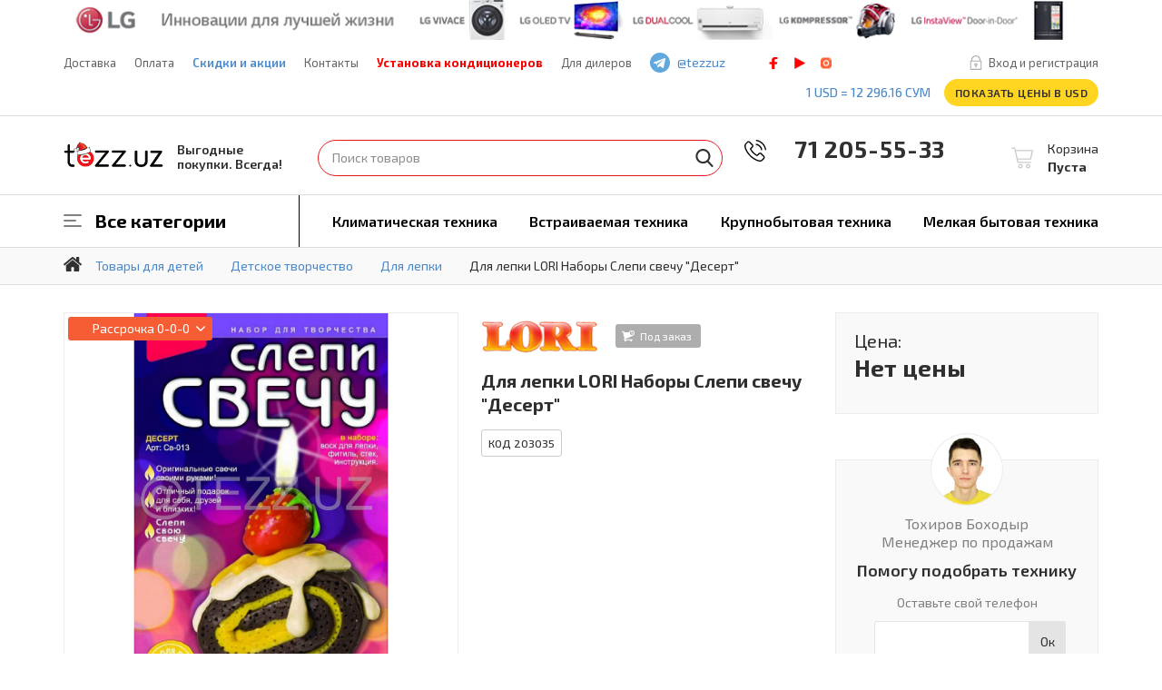

--- FILE ---
content_type: text/html; charset=UTF-8
request_url: https://tezz.uz/product/nabory-slepi-svechu-desert-94229
body_size: 12397
content:
    <!DOCTYPE html>
    <html lang="ru">
    <head>

        <!-- Google Tag Manager -->
        <script>
            (function (w, d, s, l, i) {
                w[l] = w[l] || [];
                w[l].push({
                    'gtm.start':
                        new Date().getTime(), event: 'gtm.js'
                });
                var f = d.getElementsByTagName(s)[0],
                    j = d.createElement(s), dl = l != 'dataLayer' ? '&l=' + l : '';
                j.async = true;
                j.src =
                    'https://www.googletagmanager.com/gtm.js?id=' + i + dl;
                f.parentNode.insertBefore(j, f);
            })(window, document, 'script', 'dataLayer', 'GTM-KVR2WW8');
        </script>
        <!-- End Google Tag Manager -->


        <link href="/favicon.ico" rel="shortcut icon"/>

        <title>Для лепки LORI Наборы Слепи свечу "Десерт" купить в интернет магазине TEZZ.UZ по выгодной цене и быстрой доставкой в Ташкенте</title>
        <meta charset="UTF-8">
        <meta content="width=device-width,maximum-scale=1,initial-scale=1,user-scalable=0" name="viewport">
        <meta http-equiv="Content-Type" content="text/html;charset=utf-8"/>
        <meta http-equiv="X-UA-Compatible" content="IE=edge">
        <meta name="author" content=""/>
        <meta name="description" content="⭐⭐⭐⭐⭐ Для лепки Наборы Слепи свечу "Десерт" (LORI Наборы Слепи свечу "Десерт") купить в Ташкенте. Лучшее предложение на рынке по самым доступным ценам. Звоните: +998 71 205-55-33"/>

        
        <link href="/css/bootstrap.css?1768378410" rel="stylesheet">
<link href="/css/main.css?1768378410" rel="stylesheet">
<link href="/css/scrollbar.css?1768378410" rel="stylesheet">
<link href="/css/screen.css?1768378410" rel="stylesheet">
<link href="/css/custom.css?1768378410" rel="stylesheet">
<link href="/css/filter.css?1768378410" rel="stylesheet">
<link href="/css/search.css?1768378410" rel="stylesheet">
        <!--[if IE]>
        <script src="http://html5shiv.googlecode.com/svn/trunk/html5.js"></script><![endif]-->
                <script>localStorage.setItem('rt-basket', '[]');</script>

        <style>
            .instruction-wrapper {
                padding-top: 10px;
            }

            .instruction-wrapper h1 {
                text-align: center;
            }

            .instruction-wrapper .half {
                float: left;
            }

            .instruction-wrapper .tab {
                position: relative;
                margin-bottom: 1px;
                width: 100%;
                color: #000;
                overflow: hidden;
            }

            .instruction-wrapper .tab input {
                position: absolute;
                opacity: 0;
                z-index: -1;
            }

            .instruction-wrapper .tab label {
                position: relative;
                display: block;
                padding: 0 0 0 1em;
                background: #dbdbdb;
                font-weight: bold;
                line-height: 3;
                cursor: pointer;
            }

            .instruction-wrapper .blue label {
                background: #2980b9;
            }

            .instruction-wrapper .tab-content {
                max-height: 0;
                overflow: hidden;
                background: #ebebeb;
                -webkit-transition: max-height .35s;
                -o-transition: max-height .35s;
                transition: max-height .35s;
            }

            .instruction-wrapper .blue .tab-content {
                background: #3498db;
            }

            .instruction-wrapper .tab-content p {
                margin: 1em;
            }

            .instruction-wrapper .tab input:checked ~ .tab-content {
                max-height: 100vh;
            }

            .instruction-wrapper .tab label::after {
                position: absolute;
                right: 0;
                top: 0;
                display: block;
                width: 3em;
                height: 3em;
                line-height: 3;
                text-align: center;
                -webkit-transition: all .35s;
                -o-transition: all .35s;
                transition: all .35s;
            }

            .instruction-wrapper .tab input[type=checkbox] + label::after {
                content: "+";
            }

            .instruction-wrapper .tab input[type=radio] + label::after {
                content: "\25BC";
            }

            .instruction-wrapper .tab input[type=checkbox]:checked + label::after {
                transform: rotate(315deg);
            }

            .instruction-wrapper .tab input[type=radio]:checked + label::after {
                transform: rotateX(180deg);
            }

            .intend-offer {
                color: #1a9f29;
                margin-bottom: -2px;
                display: block;
                position: relative;
                border: 1px dotted #1a9f29;
                font: 16px 'Exo 2', sans-serif;
                padding-bottom: 10px;
            }

            .intend-offer img {
                width: 100px;
                height: auto;
                margin: 10px;
            }
        </style>
    </head>
    <body >


    
    <!-- Metatag  Organization Begin -->
    <div itemscope itemtype="http://schema.org/Organization">
        <meta itemprop="name" content="TEZZ.UZ">
        <meta itemprop="image" content="https://tezz.uz/img/bg/tezz-logo.svg">
        <meta itemprop="telephone" content="+ 998 71 205 55 33">
        <span itemprop="email" content="info@tezz.uz">
        <div itemprop="address" itemscope itemtype="http://schema.org/PostalAddress">
                <meta itemprop="streetAddress" content="ул. Бабура, дом 77">
                <meta itemprop="addressLocality" content="Ташкент">
                <meta itemprop="addressRegion" content="Ташкентская">
        </div>
    </div>
    <!-- Metatag  Organization End -->


            <!-- wrapper Start -->
    <div class="wrapper">
        <a href="tel:+998 71 205-55-33"
           class="phone-call-i">Позвонить</a>
        <!-- header Start -->
<header class="header">
		        <div class="header__banner-panel">
			                <a href="/brand/lg">
                    <span class="header__banner-panel__in">
                        <img src="/uploads/images/topbanner/banner26.png" alt=""/>
                    </span>
                </a>
			        </div>
	    <div class="header__top-panel">
        <div class="container">
			            <span class="search-btn"><span>Поиск</span></span>
            <!--<ul class="language-list">
				<li>
					<a href="#" data-lang="ru">
						<img src="/img/bg/russia.svg" alt="RUS" />
					</a>
				</li>
				<li>
					<a href="#" data-lang="uz">
						<img src="/img/bg/uzbekistan.svg" alt="UZB" />
					</a>
				</li>
			</ul>-->
            <nav class="header__top-panel__navi">
                <ul>
                    <li>
                        <a href="/o-dostavke">Доставка</a>
                    </li>
                    <!--  <li><a href="/samovyvoz">-->
					<? //=\Yii::t('app', 'pickup');?><!--</a></li>-->
                    <li>
                        <a href="/oplata">Оплата</a>
                    </li>
                    <!--  <li><a href="/kredit">-->
					<? //=\Yii::t('app', 'credit');?><!--</a></li>-->
                    <li><a href="/akcii"
                           class="header__top-panel__navi__link">
                           Скидки и акции                        </a>
                    </li>
                    <li><a href="/kontakty">Контакты</a></li>
                    <li><a style="color:red;font-weight: 800;" href="/servis-centr/montach">Установка кондиционеров</a></li>
                    <li><a href="/dlya-dilerov">Для дилеров</a></li>
                </ul>
            </nav>

			                <a href="/cabinet/login" class="header__login-register">Вход и регистрация</a>
			
            <span class="channel-tg">
                <a href="https://telegram.me/tezzuz" target="_blank">@tezzuz</a>
            </span>
                            <ul class="social">
                    <li class="social__fb">
                        <a href="https://www.facebook.com/tezzuzb">facebook</a>
                    </li>
                    <li class="social__play">
                        <a href="https://www.youtube.com/channel/UCKjM7k5TSI2g34x9TGZQXNw">play</a>
                    </li>
                    <li class="social__instagram">
                        <a href="https://www.instagram.com/tezz.uz">instagram</a>
                    </li>
                </ul>
                        <div class="clearfix"></div>
            <div class="header__right-col">
                <span class="currency">
                    <a href="http://cbu.uz/" target="_blank" title="Ўзбекистон Республикаси Марказий банки"
                       style="text-transform: uppercase">
                        1 USD = 12&nbsp;296.16&nbsp;сум                    </a>
                </span>

				                <a href="#" class="price-btn"
                   data-currency="sum">
					Показать цены в USD                </a>
            </div>

        </div>
    </div>
    <div class="header__middle-panel">
        <div class="container">
            <span class="main-navi-btn"><span></span></span>
            <div class="logo">
                                <a  class="winter"  href="/" ">TEZZ.UZ</a>
                <span class="logo__slogan">
                 Выгодные <br /> покупки. Всегда!                </span>
            </div>
            <div class="header__middle-panel__right-col">
								                    <div class="header-shopping-cart shopping-cart">
                        <a href="/basket">
                            <span><span>Корзина</span></span>
                            <strong>Пуста</strong>
                        </a>
                    </div>
				                <div class="header__phone">
                    <img style="margin-left:-20px;" width="24" src="/img/bg/phone-call.svg"/>
                    <a style="font-size:26px;" href="tel:+998 71 205-55-33">&nbsp;&nbsp;&nbsp; 71 205-55-33</a>
                    <!--
                    <br/>
                    <a style="font-size:25px;" href="tel:+998900222665">&nbsp;&nbsp;&nbsp;&nbsp;90 022 26 65</a>
                    -->
                </div>
            </div>
			
                <!-- Metatag  WEBSITE  Begin -->

                <div itemscope itemtype="https://schema.org/WebSite" class="search-form" data-search="form">
                    <meta itemprop="url" content="https://tezz.uz/"/>
                    <form itemprop="potentialAction" itemscope itemtype="https://schema.org/SearchAction" action="/search">
                        <fieldset>
                            <div class="search-form__type-text open">
                                <meta itemprop="target" content="https://tezz.uz/search?q={q}"/>
                                <input itemprop="query-input" autocomplete="off" name="q"
                                                                            value=""
                                                                            type="text"
                                                                            placeholder="Поиск товаров"/>
                            </div>

                        </fieldset>
                        <fieldset class="last-child">
                            <button type="submit" class="search-form__btn">Найти</button>
                        </fieldset>
                    </form>
                </div>
                <!-- Metatag  WEBSITE End -->

            
        </div>
    </div>
    <nav class="main-navi" data-position="block">
        <div class="container">
            <div class="main-navi__top-panel">
                <ul class="language-list">
                    <li>
                        <a href="#">
                            <img src="/img/bg/russia.svg" alt="RUS"/>
                        </a>
                    </li>
                    <li>
                        <a href="#">
                            <img src="/img/bg/uzbekistan.svg" alt="UZB"/>
                        </a>
                    </li>
                </ul>
                <span class="currency">
                    <a href="http://cbu.uz/" target="_blank"
                       title="Ўзбекистон Республикаси Марказий банки">1 USD = 12&nbsp;296.16&nbsp;сум</a>\
                </span>
                <span class="channel-tg">
                    <a href="https://telegram.me/tezzuz" target="_blank">@tezzuz</a>
                </span>
            </div>
            <ul class="main-navi__in">
                <li class="directory">
                    <a href="#">Все категории</a>
                    <div class="directory__content">
                        <div class="container">
                            <div class="directory__content__in">
                                <div class="directory__content__left-col">
                                    <ul class="directory__content__navi">
                                        <li class="arrow-none">
                                            <a href="/catalog/kompyutery">Компьютеры и оргтехника</a>
                                        </li>
                                        <li class="arrow-none">
                                            <a href="/catalog/audio-video-tehnika/televizory">Телевизоры</a>
                                        </li>
                                        <li class="arrow-none">
                                            <a href="/catalog/klimaticheskaya-tehnika">Климатическая техника</a>
                                        </li>
                                        <li class="arrow-none">
                                            <a href="/catalog/krupnobytovaya-tehnika">Крупнобытовая техника</a>
                                        </li>
                                        <li class="arrow-none">
                                            <a href="/catalog/vstraivaemaya-tehnika">Встраиваемая техника</a>
                                        </li>
                                        <li class="arrow-none">
                                            <a href="/catalog/melkaya-bytovaya-tehnika">Мелкая бытовая техника</a>
                                        </li>
                                        <li class="arrow-none">
                                            <a href="/catalog/instrumenty-i-tehnika">Инструменты и техника</a>
                                        </li>
                                        <li class="arrow-none">
                                            <a href="/catalog/xoztovari">Товары для дома</a>
                                        </li>
                                        <li class="arrow-none">
                                            <a href="/catalog/krasotaizdorov">Красота и здоровье</a>
                                        </li>
                                        <li class="arrow-none">
                                            <a href="/catalog/melkaya-bytovaya-tehnika/tehnika-dlya-doma/pylesosy">Пылесосы</a>
                                        </li>
                                        <li class="arrow-none">
                                            <a href="/catalog/santehnika/ochistka-vody">Фильтры для воды</a>
                                        </li>
                                        <li class="arrow-none">
                                            <a href="/catalog/santehnika">Сантехника</a>
                                        </li>
                                    </ul>
                                </div>
                            </div>
                        </div>
                    </div>
                </li>
                <li class="arrow-none">
                    <a href="/catalog/klimaticheskaya-tehnika">Климатическая техника</a>
                </li>
                <li class="arrow-none">
                    <a href="/catalog/vstraivaemaya-tehnika">Встраиваемая техника</a>
                </li>
                <li class="arrow-none">
                    <a href="/catalog/krupnobytovaya-tehnika">Крупнобытовая техника</a>
                </li>
                <li class="arrow-none">
                    <a href="/catalog/melkaya-bytovaya-tehnika">Мелкая бытовая техника</a>
                </li>

            </ul>
        </div>
    </nav>
</header>
<!-- header end -->
                                <!-- page Start -->
            <div class="page indent-none">
                
<nav class="bread-crumbs">
    <div class="container">
        <ul itemscope itemtype="http://schema.org/BreadcrumbList">
            <li class="bread-crumbs__home" itemprop="itemListElement" itemscope="" itemtype="http://schema.org/ListItem">
                <a itemprop="item" href="/"><span itemprop="name">1Главная страница</span></a>
                <meta itemprop="position" content="1">
            </li>
            <li  itemscope="" itemprop="itemListElement" itemtype="http://schema.org/ListItem"><a href="/catalog/tovary-dlya-detey" itemprop="item"><span itemprop="name">Товары для детей</span></a><meta itemprop="position" content="2"></li><li  itemscope="" itemprop="itemListElement" itemtype="http://schema.org/ListItem"><a href="/catalog/detskiy-mir/detskoe-tvorchestvo" itemprop="item"><span itemprop="name">Детское творчество</span></a><meta itemprop="position" content="3"></li><li  itemscope="" itemprop="itemListElement" itemtype="http://schema.org/ListItem"><a href="/catalog/detskiy-mir/detskoe-tvorchestvo/dlya-lepki" itemprop="item"><span itemprop="name">Для лепки</span></a><meta itemprop="position" content="4"></li><li class="active" itemscope="" itemprop="itemListElement" itemtype="http://schema.org/ListItem"><a href="//product/product/nabory-slepi-svechu-desert-94229" itemprop="item"><span itemprop="name">Для лепки LORI Наборы Слепи свечу "Десерт"</span></a><meta itemprop="position" content="5"></li>        </ul>
    </div>
</nav>
                                <div itemscope itemtype="http://schema.org/Product">
    <section class="section">
        <meta itemprop='name' content='Для лепки LORI Наборы Слепи свечу "Десерт"'/>
        <div style="display:none;" itemprop="brand" itemtype="https://schema.org/Brand" itemscope><span itemprop="name" content="LORI">LORI</span></div>
        <span style="display:none;"  itemprop="description">⭐⭐⭐⭐⭐ Для лепки Наборы Слепи свечу "Десерт" (LORI Наборы Слепи свечу "Десерт") купить в Ташкенте. Лучшее предложение на рынке по самым доступным ценам. Звоните: +998 71 205-55-33</span>
        <div class="container" itemprop="offers" itemscope itemtype="http://schema.org/Offer">
            <link itemprop="url" href="https://tezz.uz/product/nabory-slepi-svechu-desert-94229" />
            <meta itemprop="priceValidUntil" content="2026-02-13" />
            <div class="product-info">
				 <div class="product-info__slider-wrap"><div class="product-info__slider-wrap__right-col"><span class="product-sticker products-list__item__raska">
                                                <span class="products-list__item__raska__in"><span>Рассрочка</span> 0-0-0</span><span class="products-list__item__raska__info">
                                                    <span>Закажите этот товар в&nbsp;рассрочку!</span>
                                                </span>
                                            </span><div class="owl-carousel owl-theme product-info__slider"><div class="item" data-hash="zero">
                        <div class="fancybox" data-fancybox-group="gallery1" data-fancybox-href="/uploads/images/product/629/thumbs/203035-10501050.jpg">
                            <img src="/uploads/images/product/629/thumbs/203035-10501050.jpg" alt="Для лепки LORI Наборы Слепи свечу "Десерт""/></div>
                        </div></div></div><ul class="product-info__slider-list"><li  class="active"><a href="#zero"><img src="/uploads/images/product/629/thumbs/203035-10501050.jpg" alt="Для лепки LORI Наборы Слепи свечу "Десерт""/></a></li></ul></div>                <div class="product-info__description">
                    <div class="product-info__brand-panel">
						                            <a href="/brand/lori">
                                <img src="/uploads/images/brand/lori1.png"
                                     alt="LORI"><!-- Here was Dilsh0d-->
                            </a>
												<span class="product-sticker products-list__item__not-available"><span>Под заказ</span></span>                    </div>
                    <div class="product-info__top-panel">
                        <h1>Для лепки LORI Наборы Слепи свечу "Десерт"</h1>
                    </div>
					                    <div class="product-info__panel">
                        <ul>
                            <li>
                                <span class="product-info__code">Код 203035</span>
                            </li>

							
							                            <li>
                                <a href="#" class="product-info__link share-i">Поделиться</a>
                                <div class="share-social">
                                    <div class="sharethis-inline-share-buttons"></div>
                                </div>
                            </li>
                        </ul>
                    </div>
					                </div>
                <style>
                    del {
                        font-size: 20px;
                        position: relative;
                        color: #545454;
                        text-decoration: none;
                    }

                    del:before {
                        FONT-VARIANT: JIS04;
                        content: "";
                        border-bottom: 2px solid #f54a4a;
                        position: absolute;
                        width: 100%;
                        height: 50%;
                        transform: rotate(-4deg);
                    }
                </style>
                <div class="product-info__right-col">
                    <div class="product-info__widget">
                        <small class="product-info__text">Цена:
                            <del></del>
                        </small>
                        <div class="product-info__price">
                            <strong>Нет цены </strong>
                        </div>
						<link itemprop="availability" href="http://schema.org/OutOfStock" content="OutOfStock"/>
                        <!--<div class="text-center">
							<a href="#" class="callback" data-toggle="modal" data-target="#callback">Позвоните мне</a>
						</div>-->
												<script>
                                dataLayer.push({
                                    ecomm_prodid: ['203035'],
                                    ecomm_pagetype: 'product',
                                    ecomm_totalvalue: []
                                });
                        </script>                    </div>
					                        <div class="consultant-info">
                            <div class="consultant-info__photo">
                                <img src="/img/consultant/toxirov.jpg" alt="photo"/>
                            </div>
                            <span class="consultant-info__name">Тохиров Боходыр<br/> Менеджер по продажам</span>
                            <p>Помогу подобрать технику</p>
                            <dl class="consultant-info__form">
                                <dt>Оставьте свой телефон</dt>
                                <dd>
                                    <form name="CallBackForm" class="callbackForm">
                                        <fieldset>
                                            <input type="tel" name="phone"/>
                                            <span class="error-text"></span>
                                        </fieldset>
                                        <fieldset>
                                            <button type="submit" data-default="Ок" data-progress="Ок..." data-fail="Ок"
                                                    data-success="Ок">Ок
                                            </button>
                                        </fieldset>
                                        <input type="hidden" name="fio"
                                               value="Тохиров Боходыр">
                                    </form>
                                    <span class="consultant-info__text">Позвоню через 30 сек</span>
                                </dd>
                            </dl>
                        </div>
					                </div>
            </div>
        </div>
        <meta itemprop="sku" content="203035">
         <link itemprop="image" href="https://tezz.uz/uploads/images/product/629/203035.jpg" />        <div class="product-f-panel">
            <div class="container">
                <div class="product-f-panel__left-col">
                    <div class="product-f-panel__photo">
                        <img src="/uploads/images/product/629/thumbs/203035-422422.jpg"
                             alt=""/>
                    </div>
                    <div class="product-f-panel__info">
                        <span>Для лепки LORI Наборы Слепи свечу "Десерт"</span>
                        <ul>
														                                <li>
                                    <div class="rate small-size" data-ro="true" data-type="common_rate2"
                                         data-itemid="203035"
                                         data-val="0"></div>
                                    <a href="#">0 отзыва(ов)</a>
                                </li>
							                        </ul>
                    </div>
                </div>
                <div class="product-f-panel__right-col">
                    <ul class="product-f-panel__list">
                        <li>
                            <div class="product-f-panel__list__item">
                                <div class="product-f-panel__list__item__in">
                                    <div class="product-f-panel__logo">
                                        <img src="/uploads/images/brand/thumbs/lori1-png11080.png" alt=""/>
                                    </div>
                                </div>
                            </div>
                        </li>
						                        <li>
							                                    <span class="product-info__price__not-available">Под заказ</span>
								                        </li>
                    </ul>
                </div>
            </div>
        </div>

        <nav class="product-navi">
            <div class="container">
                <ul>
					<li><a href="#characteristic">Характеристики</a></li>										                    <li>
                        <a href="#warranty">Гарантия</a>
                    </li>
                    <li>
                        <a href="#return-goods">Возврат товара</a>
                    </li>
					                    <li>
                        <a href="#reviews">Отзывы (0)</a>
                    </li>
                    <!--<li>
						<a href="#similar-products">Похожие товары</a>
					</li>-->
                </ul>
            </div>
        </nav>
        <div class="container">
            <div class="row">
                <div class="col-md-6">
					<span id="characteristic" class="global-title">Характеристики</span><table class="table"><tbody><tr><td>Количество цветов</td><td>6</td></tr><tr><td>Цвета</td><td>Коричневый, желтый, красный, голубой, белый, зеленый</td></tr><tr><td>Возраст</td><td>от 5 лет</td></tr><tr><td>Пол</td><td>Мальчикам и девочкам</td></tr><tr><td>Вес</td><td>200 г</td></tr><tr><td>Комплектация</td><td>Воск для лепки, фитиль, стек, инструкция</td></tr><tr><td>Материал</td><td>Воск</td></tr><tr><td>Страна</td><td>Россия</td></tr></tbody></table><div class="product-info__widget"><span id="more-information" class="global-title">Дополнительная информация</span><p>Этот потрясающий набор для лепки свечей обязательно порадует и Вас и вашего ребенка. Ведь это так увлекательно - сделать своими руками потрясающе красивую и нарядную свечку. И все это достаточно просто сделать, всего лишь воспользовавшись приложенной производителем инструкцией. Кроме того, все необходимое уже включено в набор и Вам не придется подвергать воск дополнительной термической обработке. Мягкий и пластичный цветной воск хорошо формуется, а яркий цвет восковых пластин позволяет проявить максимально фантазию и сделать оригинальные фигурки-свечи, которые украсят ваш дом.</p></div><div class="product-info__widget"><p>У производителя остается право на изменение конструкции, дизайна и комплектующих без предварительний оповещения. Информация, размещенная на сайте, носит ознакомительный характер и не представляет собой публичную оферту.</p></div>					
                </div>
                <div class="col-md-6">
                    <div class="product-akksessuars">
						                    </div>
                    <div class="product-rekomendations">
						                    </div>
					                    <div class="product-info__widget hiding">
                        <span id="warranty"
                              class="global-title">Гарантия производителя </span>
                        <p>
                            На всю продукцию, которая представлена в нашем интернет-магазине Tezz.uz, действует
                            официальная гарантия,
                            предоставленная производителями.
                        </p>
                    </div>
                    <div class="product-info__widget hiding">
                        <span id="return-goods" class="global-title">Возврат товара</span>
                        <p>
                            Согласно закону РУз. «О защите прав потребителей» предусмотрено право потребителей в течение
                            десяти дней, на обмен непродовольственных
                            товаров надлежащего качества.Обмен возможен, если товар не был в употреблении, сохранены его
                            товарный вид, потребительские свойства, пломбы,
                            фабричные ярлыки, и заводская упаковка. Возврат товара ненадлежащего качества происходит
                            согласно дейсвтующему законодательству.
                        </p>
                    </div>
                </div>
            </div>
        </div>
		        <div class="container">
            <span class="title">При покупке этого товара вы получаете</span>
            <ul class="acquisition">
                <li>
                    <div class="acquisition__item">
                        <span class="acquisition__title delivery">Удобная доставка</span>
                        <p>Сделали заказ до 17.00? Доставим завтра</p>
                    </div>
                </li>
                <li>
                    <div class="acquisition__item">
                        <span class="acquisition__title price">Лучшая цена</span>
                        <p>Прямые поставки от производителей</p>
                    </div>
                </li>
                <li>
                    <div class="acquisition__item">
                        <span class="acquisition__title decision">Готовое решение</span>
                        <p>Воспользуйтесь услугами наших специалистов по установке и монтажу.</p>
                    </div>
                </li>
                <li>
                    <div class="acquisition__item">
                        <span class="acquisition__title exchange">10 Дней на обмен</span>
                        <p>Не понравилась покупка? Обменяем без проблем.</p>
                    </div>
                </li>
            </ul>
        </div>
        <div class="container">
			
<span class="title">Похожие товары</span>
<div class="owl-carousel recommended-slider">
    </div>

        </div>
    </section>

    <section class="section color-gray">
        <div class="container">
            <span id="reviews" class="global-title">Отзывы покупателей</span>
            <div class="reviews-panel">
                <span class="reviews-panel__add btn small-size">Оставить отзыв</span>
                <dl class="reviews-rate">
                    <dt>Рейтинг товара</dt>
                    <dd>
                        <div class="rate" data-type="common_rate3" data-val="0"
                             data-itemid="203035"></div>
                    </dd>
                </dl>
            </div>
            <div class="reviews-form" data-position="bottom">
                <div class="reviews-form__left-col">
                    <form method="post">
                        <fieldset>
                            <ul>
                                <li>
                                    <label for="name">Ваше имя</label>
                                    <input id="name" name="fio" type="text" required="required"/>
                                </li>
                                <li>
                                    <label for="mail3">Ваша эл.почта</label>
                                    <input id="mail3" name="u_email" type="email" required="required"/>
                                </li>
                            </ul>
                        </fieldset>
                        <fieldset>
                            <ul>
                                <li>
                                    <label for="dignity">Достоинства</label>
                                    <textarea id="dignity" name="advantages"></textarea>
                                </li>
                                <li>
                                    <label for="disadvantages">Недостатки</label>
                                    <textarea id="disadvantages" name="disadvantages"></textarea>
                                </li>
                            </ul>
                        </fieldset>
                        <fieldset>
                            <label for="comment">Ваш комментарий</label>
                            <textarea id="comment" name="review"></textarea>
                        </fieldset>
                        <fieldset>
                            <dl class="reviews-rate">
                                <dt>Оцените товар</dt>
                                <dd>
                                    <div class="rate" data-type="product" data-itemid="94229"
                                         data-val="0"></div>
                                </dd>
                            </dl>
                            <button class="btn" type="submit">Отправить</button>
                        </fieldset>
						<input type="hidden" name="_csrf" value="yR2SmvnN6dA5oXgZ7MPxmZJ1Jou_1A2hmtmskHIjWJC8aebdvJm5sxT1LCGZ7oHV6kRfws2yYPbike3mKloq2w==">                    </form>
                </div>
                <div class="reviews-form__right-col">
                    <p>
                        Расскажите о своём опыте использования товара — это поможет
                        другим покупателям определиться с выбором. Обратите внимание на качество,
                        удобство, соответствие заявленным характеристикам.
                    </p>
                </div>
            </div>
			        </div>
        <div class="container">
        </div>
    </section>
</div>



	    <!-- modal Start -->
    <div class="modal fade" id="photo-gal" tabindex="-1" role="dialog" aria-labelledby="myModalLabel"
         aria-hidden="true">
        <div class="modal-dialog changed">
            <div class="modal-content">
                <button type="button" class="close" data-dismiss="modal" aria-hidden="true">&times;</button>
                <div class="modal-content__in">
                    <div id="carousel-example-generic"
                         class="carousel slide one-photo"
                         data-ride="carousel">
                        <div class="carousel-inner">
							<div class="item active"><img src="/uploads/images/product/629/203035.jpg" alt="Для лепки LORI Наборы Слепи свечу "Десерт"" /></div>                        </div>
                        <a class="left carousel-control" href="#carousel-example-generic" data-slide="prev">
                            <span></span>
                        </a>
                        <a class="right carousel-control" href="#carousel-example-generic" data-slide="next">
                            <span></span>
                        </a>
                    </div>
                </div>
            </div>
        </div>
    </div>
    <!-- modal end -->



<!-- modal Start -->
<div class="modal fade" id="installation" tabindex="-1" role="dialog" aria-labelledby="myModalLabel" aria-hidden="true">
    <div class="modal-dialog">
        <div class="modal-content">
            <h3>Монтаж оборудования</h3>
            <button type="button" class="close" data-dismiss="modal" aria-hidden="true">&times;</button>
            <div class="modal-content__in">
                <p>
                    Вы скоро приобретете новую бытовую технику – варочную панель, плиту, кондиционер или, к примеру,
                    стиральную машину – и после этого у
                    вас возникнет вопрос с установкой. Доверьте монтаж той или иной техники опытным и квалифицированным
                    специалистам! Установка оборудования
                    должна быть выполнена профессионалами, знающими свое дело, ведь это позволит избежать проблемы во
                    время эксплуатации приборов и другие
                    возможности неполадки.
                </p>
                <p>
                    Мы позаботились об этом заранее и рады предложить вам услуги грамотных специалистов из нашего штаба,
                    которые прекрасно знают свое дело.
                    Эти работники на протяжении долгого времени занимаются установкой бытовой техники и имеют за своими
                    плечами многолетний опыт.
                    Специально для вас мы выбираем лучших мастеров, которые быстро и, что самое главное, качественно
                    установят и настроят технику.
                </p>
                <p>
                    Вам предлагается оптимальное соотношение стоимости и качества установки того или иного устройства.
                    Ни для кого не секрет, что срок
                    эксплуатации техники будет напрямую зависеть от того, как ее установят и подключат – мы готовы
                    гарантировать бесперебойную работу
                    установленного оборудования. Только при правильной работе по установке и подключении техники вы
                    получите соответствующее обслуживание
                    в сервисном центре. Вы можете быть уверены в том, что наши специалисты установят и настроят все
                    верно, чтобы техника прослужила
                    долгое время!
                </p>
            </div>
        </div>
    </div>
</div>
<!-- modal end -->

<!-- modal Start -->
<div class="modal fade" id="vip" tabindex="-1" role="dialog" aria-labelledby="myModalLabel" aria-hidden="true">
    <div class="modal-dialog">
        <div class="modal-content">
            <h3>Вип сервис</h3>
            <button type="button" class="close" data-dismiss="modal" aria-hidden="true">&times;</button>
            <div class="modal-content__in">
                <p>
                    С услугой «VIP-сервис» Вы можете расширить гарантию производителя оборудования до 3-х лет,
                    а также увеличить гарантии на работы по монтажу оборудования до 7-ми лет, воспользовавшись
                    услугами нашего сервисного центра.
                </p>
                <p>
                    Бесплатная Полная гарантия повышенного уровня обслуживания «VIP-Сервис», подразумевающая полный и
                    бесплатный ремонт техники на Ваш выбор, с продлением гарантии от производителя на срок от 1 года до
                    3 лет,
                    включая обслуживание в виде: диагностики, установки или демонтажа.
                </p>
                <p>
                    <span class="g-link">
                        <a href="/servis-centr/vip_servis">Узнать подробнее</a>
                    </span>
                </p>
                <table class="content-table blue-bg indent-bt-none">
                    <thead>
                    <tr>
                        <th>Ценовая категория товара</th>
                        <th>Гарантия "+1" год</th>
                        <th>Гарантия "+2" года</th>
                        <th>Гарантия "+3" года</th>
                    </tr>
                    </thead>
                    <tbody>
                    <tr>
                        <td>от 5 000 сум. до 12 000 сум.</td>
                        <td>1 500c.</td>
                        <td>2 500c.</td>
                        <td>3 500c.</td>
                    </tr>
                    </tbody>
                    <tbody>
                    <tr>
                        <td>от 12 000 сум. до 20 000 сум.</td>
                        <td>2 500c.</td>
                        <td>3 500c.</td>
                        <td>4 500c.</td>
                    </tr>
                    <tr>
                        <td>от 20 001 сум. до 30 000 сум.</td>
                        <td>3 500c.</td>
                        <td>4 500c.</td>
                        <td>5 500c.</td>
                    </tr>
                    <tr>
                        <td>от 30 001 сум. до 50 000 сум.</td>
                        <td>4 500c.</td>
                        <td>5 500c.</td>
                        <td>6 500c.</td>
                    </tr>
                    <tr>
                        <td>свыше 50 001 сум.</td>
                        <td>5 500c.</td>
                        <td>7 500c.</td>
                        <td>8 000c.</td>
                    </tr>
                    </tbody>
                </table>
            </div>
        </div>
    </div>
</div>
<!-- modal end -->

<script>
	    var detailProduct = {
        'id':94229,
        'artikul': '203035',
        'name': "Для лепки LORI Наборы Слепи свечу \"Десерт\"",
        'brand': "LORI",
        'category': "Товары для детей/Детское творчество/Для лепки",
        'price': ,
    };
</script>

                            </div>
            <!-- page end -->
                <!-- footer Start -->
<footer class="footer">
        <div class="container">
                <ul class="footer__list">
            <li>
                <span class="footer__list__title">
                    <a href="/o-kompanii">О компании</a>
                </span>
                <ul>
                    <li>
                        <a href="/o-kompanii">О нас</a>
                    </li>
                    <li>
                        <a href="/stati">Статьи</a>
                    </li>
                    <li>
                        <a href="/novosti">Новости</a>
                    </li>
                    <li>
                        <a href="/video-raybt">Видео TEZZ.UZ</a>
                    </li>
                    <li>
                        <a href="/o-kompanii/vakansii">Вакансии</a>
                    </li>                    <li>
                        <a href="/dlya-dilerov">Для дилеров</a>
                    </li>
                    <li>
                        <a href="/kontakty">Контакты</a>
                    </li>
                </ul>
            </li>
            <li>
                <span class="footer__list__title">
                    <a href="/">Интернет-магазин</a>
                </span>
                <ul>
                    <li>
                        <a href="/akcii">Акции</a>
                    </li>
                    <!--<li>
                        <a href="/pokupatelyu/optovikam">Оптовикам</a>
                    </li>-->
                    <li>
                        <a href="/brand">Производители</a>
                    </li>
                    <li>
                        <a href="/pokupatelyu/garantiya-proizvoditelya">Гарантия производителя</a>
                    </li>
                    <li>
                        <a href="/pokupatelyu/dogovor-publichnoy-oferty">Договор публичной оферты</a>
                    </li>
                    <li>
                        <a href="/sertificates">Сертификаты</a>
                    </li>
                </ul>
            </li>
            <li>
                <span class="footer__list__title">
                    <a href="/pokupatelyu">Покупателю</a>
                </span>
                <ul>
                    <li>
                        <a href="/o-dostavke">О доставке</a>
                    </li>
                    <li>
                        <a href="/oplata">Способ оплаты</a>
                    </li>
                    <li>
                        <a href="/pokupatelyu/o-prieme-tovara">О приеме товара</a>
                    </li>
                    <li>
                        <a href="/pokupatelyu/vozvrat-i-obmen-tovara">Возврат и обмен товара</a>
                    </li>
                    <li>
                        <a href="/samovyvoz">Самовывоз</a>
                    </li>
                    <li>
                        <a href="/servis-centr">Сервис центр</a>
                    </li>
                </ul>
            </li>
            <li class="phone-col">
                <ul>
                    <li>
                        <strong>
                            <a  href="tel:+998 71 205-55-33">&nbsp;&nbsp;&nbsp; 71 205-55-33</a>
                        </strong>
                        <!--<strong><a href="tel:+998900222665">90 022 26 65</a></strong>-->
                        <p>Магазин</p>
                    </li>

                </ul>
            </li>
        </ul>
                <div class="footer__bottom-panel">
            <p class="copy">© 2026 «TEZZ.UZ» Интернет-Магазин</p>

        </div>
    </div>
    <!----
    <nc-mon-connect>776eyhdhKKYIEOIHDLhlhiu</nc-mon-connect>
    --->
</footer>
<!-- footer end -->

    </div>
    <!-- wrapper end -->

    <!-- modal Start -->
    <div class="modal fade" id="modal-window" tabindex="-1" role="dialog" aria-labelledby="myModalLabel"
         aria-hidden="true">
        <div class="modal-dialog">
            <div class="modal-content">
                Подождите пожалуйста, загружается содержимое...
            </div>
        </div>
    </div>
    <div class="modal fade" id="modal-window-city" tabindex="-1" role="dialog" aria-labelledby="myModalLabel"
         aria-hidden="true">
        <div class="modal-dialog p-city">
            <div class="modal-content">
                Подождите пожалуйста, загружается содержимое...
            </div>
        </div>
    </div>
    <div class="modal fade" id="modal-filter" tabindex="-1" role="dialog" aria-labelledby="myModalLabel"
         aria-hidden="true">
        <div class="modal-dialog filter-p">
            <div class="modal-content">
            </div>
        </div>
    </div>

    <div class="modal fade" id="modal-currency-info" tabindex="-1" role="dialog" aria-labelledby="myModalLabel"
         aria-hidden="true">
        <div class="modal-dialog sm-size">
            <div class="modal-content">
                <span class="modal__title">Внимание!</span>
                <button type="button" class="close" data-dismiss="modal" aria-hidden="true">&times;</button>
                <div class="modal-content__in">
                    <div class="services-product">
                        <p>Демонстрация цен в долларах США несёт в себе только информационный характер. Информация о курсе берётся с сайта Центального Банка РУз. Сайт не осуществляет продажу товаров в долларах США!</p>
                    </div>
                </div>
                <div class="modal-footer">
                    <button id="curency-info-close" type="button"
                            class="btn">Продолжить</button>
                </div>
            </div>
        </div>
    </div>
    <!-- modal end -->

    <script src="/js/jquery.js?v20.0"></script>
<script src="/js/lodash.min.js?1768378410"></script>
<script src="/js/jquery-ui.js?1768378410"></script>
<script src="/js/bootstrap.js?1768378410"></script>
<script src="/js/translitit-cyrillic-russian-to-latin.js?1768378410"></script>
<script src="/js/filter.js?1768378410"></script>
<script src="/js/owl.carousel.js?1768378410"></script>
<script src="/js/jquery.scrollbar.js?1768378410"></script>
<script src="/js/rating.js?1768378410"></script>
<script src="/js/jquery.sticky.js?1768378410"></script>
<script src="/js/jquery.inputmask.bundle.js?1768378410"></script>
<script src="/js/inputmask/phone-codes/phone.js?1768378410"></script>
<script src="/js/inputmask/phone-codes/phone-be.js?1768378410"></script>
<script src="/js/inputmask/phone-codes/phone-ru.js?1768378410"></script>
<script src="/js/threesixty.js?1768378410"></script>
<script src="/js/fadeSlideShow.js?1768378410"></script>
<script src="/js/jquery.fancybox.js?1768378410"></script>
<script src="/js/slick.js?1768378410"></script>
<script src="/js/scripts.js?1768378410"></script>
<script src="/js/rt.js?1768378410"></script>    <script>RT.CurrentRegion =1;</script>
    <!-- BEGIN JIVOSITE CODE {literal} -->
    <script type='text/javascript'>
        (function () {
            if (!/Mobile|iP(hone|od)|Android|BlackBerry|IEMobile|Silk/.test(navigator.userAgent)) {
                var widget_id = 'Ql5Ffdv7Ok';
                var d = document;
                var w = window;

                function l() {
                    var s = document.createElement('script');
                    s.type = 'text/javascript';
                    s.async = true;
                    s.src = '//code.jivosite.com/script/widget/' + widget_id;
                    var ss = document.getElementsByTagName('script')[0];
                    ss.parentNode.insertBefore(s, ss);
                }

                if (d.readyState == 'complete') {
                    l();
                } else {
                    if (w.attachEvent) {
                        w.attachEvent('onload', l);
                    } else {
                        w.addEventListener('load', l, false);
                    }
                }
            }
        })();
    </script>
    <!-- {/literal} END JIVOSITE CODE -->
    </body>
    </html>


--- FILE ---
content_type: image/svg+xml
request_url: https://tezz.uz/img/bg/delivery-i.svg
body_size: 2135
content:
<?xml version="1.0" encoding="iso-8859-1"?>
<!-- Generator: Adobe Illustrator 18.1.1, SVG Export Plug-In . SVG Version: 6.00 Build 0)  -->
<svg version="1.1" id="Capa_1" xmlns="http://www.w3.org/2000/svg" xmlns:xlink="http://www.w3.org/1999/xlink" x="0px" y="0px"
	 viewBox="0 0 612 612" style="enable-background:new 0 0 612 612;" xml:space="preserve">
<g>
	<g>
		<path d="M504.9,395.756c-28.684,0-52.02,23.342-52.02,52.02c0,28.684,23.336,52.02,52.02,52.02c28.678,0,52.02-23.336,52.02-52.02
			C556.92,419.098,533.578,395.756,504.9,395.756z M504.9,463.076c-8.439,0-15.3-6.861-15.3-15.3c0-8.439,6.861-15.3,15.3-15.3
			s15.3,6.861,15.3,15.3C520.2,456.215,513.339,463.076,504.9,463.076z"/>
		<path d="M499.918,179.518H410.04c-6.763,0-12.24,5.484-12.24,12.24v238.68c0,6.756,5.477,12.24,12.24,12.24h12.981
			c6.059,0,11.426-4.364,12.209-10.373c4.804-36.806,34.162-59.633,69.676-59.633s64.872,22.828,69.676,59.633
			c0.783,6.01,6.144,10.373,12.209,10.373h12.968c6.756,0,12.24-5.484,12.24-12.24v-119.34c0-2.876-1.01-5.655-2.852-7.852
			l-99.842-119.34C506.981,181.128,503.541,179.518,499.918,179.518z M422.28,277.438v-61.2c0-6.756,5.477-12.24,12.24-12.24h53.917
			c3.629,0,7.075,1.616,9.4,4.406l50.998,61.2c6.64,7.974,0.973,20.074-9.406,20.074H434.52
			C427.757,289.678,422.28,284.201,422.28,277.438z"/>
		<path d="M12.24,442.684h31.341c6.059,0,11.426-4.364,12.209-10.373c4.804-36.806,34.162-59.633,69.676-59.633
			s64.872,22.828,69.676,59.633c0.783,6.01,6.144,10.373,12.209,10.373H361.08c6.757,0,12.24-5.484,12.24-12.24v-306
			c0-6.756-5.484-12.24-12.24-12.24H12.24c-6.763,0-12.24,5.484-12.24,12.24v306C0,437.201,5.477,442.684,12.24,442.684z"/>
		<path d="M125.46,395.756c-28.684,0-52.02,23.342-52.02,52.02c0,28.684,23.336,52.02,52.02,52.02
			c28.678,0,52.02-23.336,52.02-52.02C177.48,419.098,154.138,395.756,125.46,395.756z M125.46,463.076
			c-8.439,0-15.3-6.861-15.3-15.3c0-8.439,6.861-15.3,15.3-15.3s15.3,6.861,15.3,15.3
			C140.76,456.215,133.899,463.076,125.46,463.076z"/>
	</g>
</g>
<g>
</g>
<g>
</g>
<g>
</g>
<g>
</g>
<g>
</g>
<g>
</g>
<g>
</g>
<g>
</g>
<g>
</g>
<g>
</g>
<g>
</g>
<g>
</g>
<g>
</g>
<g>
</g>
<g>
</g>
</svg>


--- FILE ---
content_type: image/svg+xml
request_url: https://tezz.uz/img/bg/uzbekistan.svg
body_size: 7129
content:
<?xml version="1.0" encoding="iso-8859-1"?>
<!-- Generator: Adobe Illustrator 19.0.0, SVG Export Plug-In . SVG Version: 6.00 Build 0)  -->
<svg version="1.1" id="Layer_1" xmlns="http://www.w3.org/2000/svg" xmlns:xlink="http://www.w3.org/1999/xlink" x="0px" y="0px"
	 viewBox="0 0 512.001 512.001" style="enable-background:new 0 0 512.001 512.001;" xml:space="preserve">
<path style="fill:#82AFFF;" d="M512,200.093H0V97.104c0-4.875,3.953-8.828,8.828-8.828h494.345c4.875,0,8.828,3.953,8.828,8.828
	L512,200.093L512,200.093z"/>
<path style="fill:#73AF00;" d="M503.172,423.725H8.828c-4.875,0-8.828-3.953-8.828-8.828V311.909h512v102.988
	C512,419.773,508.047,423.725,503.172,423.725z"/>
<rect y="200.091" style="fill:#F5F5F5;" width="512" height="111.81"/>
<g>
	<rect y="190.161" style="fill:#FF4B55;" width="512" height="13.942"/>
	<rect y="307.891" style="fill:#FF4B55;" width="512" height="13.942"/>
</g>
<g>
	<path style="fill:#F5F5F5;" d="M113.491,172.072c-18.072,0-32.721-14.614-32.721-32.621c0-18.073,14.648-32.753,32.721-32.753
		c0.07,0,0.138,0,0.206,0.001c1.064,0.014,1.437-1.399,0.499-1.902c-5.565-2.983-11.916-4.671-18.668-4.622
		c-21.624,0.154-39.189,18.073-38.959,39.697c0.226,21.401,17.722,38.724,39.242,38.724c6.659,0,12.921-1.685,18.417-4.627
		c0.935-0.501,0.557-1.914-0.503-1.899C113.645,172.072,113.568,172.072,113.491,172.072z"/>
	<path style="fill:#F5F5F5;" d="M139.113,163.051l-1.461,4.382l-4.619,0.035c-0.598,0.004-0.846,0.768-0.365,1.123l3.716,2.744
		l-1.394,4.404c-0.18,0.57,0.469,1.042,0.956,0.694l3.758-2.686l3.758,2.686c0.487,0.348,1.135-0.124,0.956-0.694l-1.394-4.404
		l3.715-2.744c0.481-0.355,0.233-1.119-0.365-1.123l-4.619-0.035l-1.461-4.382C140.105,162.484,139.303,162.484,139.113,163.051z"/>
	<path style="fill:#F5F5F5;" d="M171.656,163.051l-1.461,4.382l-4.619,0.035c-0.598,0.004-0.846,0.768-0.365,1.123l3.715,2.744
		l-1.394,4.404c-0.18,0.57,0.469,1.042,0.956,0.694l3.758-2.686l3.758,2.686c0.487,0.348,1.135-0.124,0.956-0.694l-1.394-4.404
		l3.715-2.744c0.481-0.355,0.233-1.119-0.365-1.123l-4.619-0.035l-1.461-4.382C172.647,162.484,171.844,162.484,171.656,163.051z"/>
	<path style="fill:#F5F5F5;" d="M204.198,163.051l-1.461,4.382l-4.619,0.035c-0.598,0.004-0.846,0.768-0.365,1.123l3.716,2.744
		l-1.394,4.404c-0.18,0.57,0.469,1.042,0.956,0.694l3.758-2.686l3.758,2.686c0.487,0.348,1.135-0.124,0.956-0.694l-1.394-4.404
		l3.715-2.744c0.481-0.355,0.233-1.119-0.365-1.123l-4.619-0.035l-1.461-4.382C205.19,162.484,204.387,162.484,204.198,163.051z"/>
	<path style="fill:#F5F5F5;" d="M236.74,163.051l-1.461,4.382l-4.619,0.035c-0.598,0.004-0.846,0.768-0.365,1.123l3.715,2.744
		l-1.394,4.404c-0.18,0.57,0.469,1.042,0.956,0.694l3.758-2.686l3.758,2.686c0.487,0.348,1.135-0.124,0.956-0.694l-1.394-4.404
		l3.715-2.744c0.481-0.355,0.233-1.119-0.365-1.123l-4.619-0.035l-1.461-4.382C237.732,162.484,236.929,162.484,236.74,163.051z"/>
	<path style="fill:#F5F5F5;" d="M269.283,163.051l-1.461,4.382l-4.619,0.035c-0.598,0.004-0.846,0.768-0.365,1.123l3.716,2.744
		l-1.394,4.404c-0.18,0.57,0.469,1.042,0.956,0.694l3.758-2.686l3.758,2.686c0.487,0.348,1.135-0.124,0.956-0.694l-1.394-4.404
		l3.716-2.744c0.481-0.355,0.233-1.119-0.365-1.123l-4.619-0.035l-1.461-4.382C270.274,162.484,269.472,162.484,269.283,163.051z"/>
	<path style="fill:#F5F5F5;" d="M171.656,132.679l-1.461,4.382l-4.619,0.035c-0.598,0.004-0.846,0.768-0.365,1.123l3.715,2.744
		l-1.394,4.404c-0.18,0.57,0.469,1.042,0.956,0.694l3.758-2.686l3.758,2.686c0.487,0.348,1.135-0.124,0.956-0.694l-1.394-4.404
		l3.715-2.744c0.481-0.355,0.233-1.119-0.365-1.123l-4.619-0.035l-1.461-4.382C172.647,132.11,171.844,132.11,171.656,132.679z"/>
	<path style="fill:#F5F5F5;" d="M204.198,132.679l-1.461,4.382l-4.619,0.035c-0.598,0.004-0.846,0.768-0.365,1.123l3.716,2.744
		l-1.394,4.404c-0.18,0.57,0.469,1.042,0.956,0.694l3.758-2.686l3.758,2.686c0.487,0.348,1.135-0.124,0.956-0.694l-1.394-4.404
		l3.715-2.744c0.481-0.355,0.233-1.119-0.365-1.123l-4.619-0.035l-1.461-4.382C205.19,132.11,204.387,132.11,204.198,132.679z"/>
	<path style="fill:#F5F5F5;" d="M236.74,132.679l-1.461,4.382l-4.619,0.035c-0.598,0.004-0.846,0.768-0.365,1.123l3.715,2.744
		l-1.394,4.404c-0.18,0.57,0.469,1.042,0.956,0.694l3.758-2.686l3.758,2.686c0.487,0.348,1.135-0.124,0.956-0.694l-1.394-4.404
		l3.715-2.744c0.481-0.355,0.233-1.119-0.365-1.123l-4.619-0.035l-1.461-4.382C237.732,132.11,236.929,132.11,236.74,132.679z"/>
	<path style="fill:#F5F5F5;" d="M269.283,132.679l-1.461,4.382l-4.619,0.035c-0.598,0.004-0.846,0.768-0.365,1.123l3.716,2.744
		l-1.394,4.404c-0.18,0.57,0.469,1.042,0.956,0.694l3.758-2.686l3.758,2.686c0.487,0.348,1.135-0.124,0.956-0.694l-1.394-4.404
		l3.716-2.744c0.481-0.355,0.233-1.119-0.365-1.123l-4.619-0.035l-1.461-4.382C270.274,132.11,269.472,132.11,269.283,132.679z"/>
	<path style="fill:#F5F5F5;" d="M204.198,163.051l-1.461,4.382l-4.619,0.035c-0.598,0.004-0.846,0.768-0.365,1.123l3.716,2.744
		l-1.394,4.404c-0.18,0.57,0.469,1.042,0.956,0.694l3.758-2.686l3.758,2.686c0.487,0.348,1.135-0.124,0.956-0.694l-1.394-4.404
		l3.715-2.744c0.481-0.355,0.233-1.119-0.365-1.123l-4.619-0.035l-1.461-4.382C205.19,162.484,204.387,162.484,204.198,163.051z"/>
	<path style="fill:#F5F5F5;" d="M204.198,102.305l-1.461,4.382l-4.619,0.035c-0.598,0.004-0.846,0.768-0.365,1.123l3.716,2.744
		l-1.394,4.404c-0.18,0.57,0.469,1.042,0.956,0.694l3.758-2.686l3.758,2.686c0.487,0.348,1.135-0.124,0.956-0.694l-1.394-4.404
		l3.715-2.744c0.481-0.355,0.233-1.119-0.365-1.123l-4.619-0.035l-1.461-4.382C205.19,101.738,204.387,101.738,204.198,102.305z"/>
	<path style="fill:#F5F5F5;" d="M236.74,163.051l-1.461,4.382l-4.619,0.035c-0.598,0.004-0.846,0.768-0.365,1.123l3.715,2.744
		l-1.394,4.404c-0.18,0.57,0.469,1.042,0.956,0.694l3.758-2.686l3.758,2.686c0.487,0.348,1.135-0.124,0.956-0.694l-1.394-4.404
		l3.715-2.744c0.481-0.355,0.233-1.119-0.365-1.123l-4.619-0.035l-1.461-4.382C237.732,162.484,236.929,162.484,236.74,163.051z"/>
	<path style="fill:#F5F5F5;" d="M269.283,163.051l-1.461,4.382l-4.619,0.035c-0.598,0.004-0.846,0.768-0.365,1.123l3.716,2.744
		l-1.394,4.404c-0.18,0.57,0.469,1.042,0.956,0.694l3.758-2.686l3.758,2.686c0.487,0.348,1.135-0.124,0.956-0.694l-1.394-4.404
		l3.716-2.744c0.481-0.355,0.233-1.119-0.365-1.123l-4.619-0.035l-1.461-4.382C270.274,162.484,269.472,162.484,269.283,163.051z"/>
	<path style="fill:#F5F5F5;" d="M236.74,102.305l-1.461,4.382l-4.619,0.035c-0.598,0.004-0.846,0.768-0.365,1.123l3.715,2.744
		l-1.394,4.404c-0.18,0.57,0.469,1.042,0.956,0.694l3.758-2.686l3.758,2.686c0.487,0.348,1.135-0.124,0.956-0.694l-1.394-4.404
		l3.715-2.744c0.481-0.355,0.233-1.119-0.365-1.123l-4.619-0.035l-1.461-4.382C237.732,101.738,236.929,101.738,236.74,102.305z"/>
	<path style="fill:#F5F5F5;" d="M269.283,102.305l-1.461,4.382l-4.619,0.035c-0.598,0.004-0.846,0.768-0.365,1.123l3.716,2.744
		l-1.394,4.404c-0.18,0.57,0.469,1.042,0.956,0.694l3.758-2.686l3.758,2.686c0.487,0.348,1.135-0.124,0.956-0.694l-1.394-4.404
		l3.716-2.744c0.481-0.355,0.233-1.119-0.365-1.123l-4.619-0.035l-1.461-4.382C270.274,101.738,269.472,101.738,269.283,102.305z"/>
</g>
<g>
</g>
<g>
</g>
<g>
</g>
<g>
</g>
<g>
</g>
<g>
</g>
<g>
</g>
<g>
</g>
<g>
</g>
<g>
</g>
<g>
</g>
<g>
</g>
<g>
</g>
<g>
</g>
<g>
</g>
</svg>


--- FILE ---
content_type: image/svg+xml
request_url: https://tezz.uz/img/bg/tooling.svg
body_size: 2176
content:
<?xml version="1.0" encoding="iso-8859-1"?>
<!-- Generator: Adobe Illustrator 19.0.0, SVG Export Plug-In . SVG Version: 6.00 Build 0)  -->
<svg version="1.1" id="Capa_1" xmlns="http://www.w3.org/2000/svg" xmlns:xlink="http://www.w3.org/1999/xlink" x="0px" y="0px"
	 viewBox="0 0 486.924 486.924" style="enable-background:new 0 0 486.924 486.924;" xml:space="preserve">
<g>
	<g>
		<g>
			<g>
				<path style="fill:#010002;" d="M13.361,409.063c-17.814,17.814-17.814,46.663,0,64.477c8.907,8.907,20.58,13.345,32.254,13.345
					s23.347-4.438,32.254-13.345l149.717-149.748l-64.508-64.447L13.361,409.063z"/>
				<polygon style="fill:#010002;" points="387.548,131.577 452.755,97.863 486.893,31.866 455.065,0.038 389.098,34.207 
					355.324,99.353 276.012,178.756 308.175,210.98 				"/>
				<path style="fill:#010002;" d="M401.835,304.641l-6.141-0.608c-11.126,0-21.675,2.28-31.524,5.928l-187.17-187.2
					c3.648-9.849,5.928-20.398,5.928-31.524l-0.608-6.141c-3.222-47.454-42.316-85.058-90.59-85.058
					c-14.045,0-27.208,3.435-39.094,9.12l60.586,60.586c3.192,3.192,5.381,6.961,6.84,10.944c3.982,10.761,1.824,23.347-6.84,32.041
					c-5.928,5.928-13.71,8.907-21.492,8.907c-3.587,0-7.144-0.79-10.549-2.067c-3.982-1.52-7.752-3.648-10.944-6.87L9.652,52.143
					c-5.685,11.886-9.12,25.049-9.12,39.094c0,48.274,37.604,87.368,85.058,90.59l6.141,0.608c11.126,0,21.675-2.28,31.524-5.897
					l187.139,187.17c-3.587,9.849-5.867,20.398-5.867,31.524l0.638,6.141c3.162,47.484,42.286,85.058,90.56,85.058
					c14.045,0,27.238-3.374,39.094-9.12l-60.586-60.586c-3.162-3.162-5.381-6.961-6.901-10.913
					c-3.982-10.761-1.824-23.377,6.901-32.071c5.867-5.928,13.71-8.907,21.492-8.907c3.587,0,7.113,0.76,10.579,2.067
					c3.982,1.49,7.782,3.618,10.913,6.84l60.586,60.586c5.715-11.917,9.12-25.049,9.12-39.094
					C486.893,346.957,449.289,307.863,401.835,304.641z"/>
			</g>
		</g>
	</g>
	<g>
	</g>
	<g>
	</g>
	<g>
	</g>
	<g>
	</g>
	<g>
	</g>
	<g>
	</g>
	<g>
	</g>
	<g>
	</g>
	<g>
	</g>
	<g>
	</g>
	<g>
	</g>
	<g>
	</g>
	<g>
	</g>
	<g>
	</g>
	<g>
	</g>
</g>
<g>
</g>
<g>
</g>
<g>
</g>
<g>
</g>
<g>
</g>
<g>
</g>
<g>
</g>
<g>
</g>
<g>
</g>
<g>
</g>
<g>
</g>
<g>
</g>
<g>
</g>
<g>
</g>
<g>
</g>
</svg>


--- FILE ---
content_type: application/javascript
request_url: https://tezz.uz/js/inputmask/phone-codes/phone-be.js?1768378410
body_size: 999
content:
/*!
* phone-codes/phone-be.js
* https://github.com/RobinHerbots/Inputmask
* Copyright (c) 2010 - 2017 Robin Herbots
* Licensed under the MIT license (http://www.opensource.org/licenses/mit-license.php)
* Version: 4.0.1-37
*/

!function(factory) {
    "function" == typeof define && define.amd ? define([ "../inputmask" ], factory) : "object" == typeof exports ? module.exports = factory(require("../inputmask")) : factory(window.Inputmask);
}(function(Inputmask) {
    return Inputmask.extendAliases({
        phonebe: {
            alias: "abstractphone",
            countrycode: "32",
            phoneCodes: [ {
                mask: "+32(53)##-##-##",
                cc: "BE",
                cd: "Belgium",
                city: "Aalst (Alost)"
            }, {
                mask: "+32(3)###-##-##",
                cc: "BE",
                cd: "Belgium",
                city: "Antwerpen (Anvers)"
            }, {
                mask: "+32(63)##-##-##",
                cc: "BE",
                cd: "Belgium",
                city: "Arlon"
            }, {
                mask: "+32(67)##-##-##",
                cc: "BE",
                cd: "Belgium",
                city: "Ath"
            }, {
                mask: "+32(50)##-##-##",
                cc: "BE",
                cd: "Belgium",
                city: "Brugge (Bruges)"
            }, {
                mask: "+32(2)###-##-##",
                cc: "BE",
                cd: "Belgium",
                city: "Brussel/Bruxelles (Brussels)"
            }, {
                mask: "+32(71)##-##-##",
                cc: "BE",
                cd: "Belgium",
                city: "Charleroi"
            }, {
                mask: "+32(60)##-##-##",
                cc: "BE",
                cd: "Belgium",
                city: "Chimay"
            }, {
                mask: "+32(83)##-##-##",
                cc: "BE",
                cd: "Belgium",
                city: "Ciney"
            }, {
                mask: "+32(52)##-##-##",
                cc: "BE",
                cd: "Belgium",
                city: "Dendermonde"
            }, {
                mask: "+32(13)##-##-##",
                cc: "BE",
                cd: "Belgium",
                city: "Diest"
            }, {
                mask: "+32(82)##-##-##",
                cc: "BE",
                cd: "Belgium",
                city: "Dinant"
            }, {
                mask: "+32(86)##-##-##",
                cc: "BE",
                cd: "Belgium",
                city: "Durbuy"
            }, {
                mask: "+32(89)##-##-##",
                cc: "BE",
                cd: "Belgium",
                city: "Genk"
            }, {
                mask: "+32(9)###-##-##",
                cc: "BE",
                cd: "Belgium",
                city: "Gent (Gand)"
            }, {
                mask: "+32(11)##-##-##",
                cc: "BE",
                cd: "Belgium",
                city: "Hasselt"
            }, {
                mask: "+32(14)##-##-##",
                cc: "BE",
                cd: "Belgium",
                city: "Herentals"
            }, {
                mask: "+32(85)##-##-##",
                cc: "BE",
                cd: "Belgium",
                city: "Huy (Hoei)"
            }, {
                mask: "+32(64)##-##-##",
                cc: "BE",
                cd: "Belgium",
                city: "La Louvi\xe8re"
            }, {
                mask: "+32(16)##-##-##",
                cc: "BE",
                cd: "Belgium",
                city: "Leuven (Louvain)"
            }, {
                mask: "+32(61)##-##-##",
                cc: "BE",
                cd: "Belgium",
                city: "Libramont"
            }, {
                mask: "+32(4)###-##-##",
                cc: "BE",
                cd: "Belgium",
                city: "Li\xe8ge (Luik)"
            }, {
                mask: "+32(15)##-##-##",
                cc: "BE",
                cd: "Belgium",
                city: "Mechelen (Malines)"
            }, {
                mask: "+32(46#)##-##-##",
                cc: "BE",
                cd: "Belgium",
                city: "Mobile Phones"
            }, {
                mask: "+32(47#)##-##-##",
                cc: "BE",
                cd: "Belgium",
                city: "Mobile Phones"
            }, {
                mask: "+32(48#)##-##-##",
                cc: "BE",
                cd: "Belgium",
                city: "Mobile Phones"
            }, {
                mask: "+32(49#)##-##-##",
                cc: "BE",
                cd: "Belgium",
                city: "Mobile Phones"
            }, {
                mask: "+32(461)8#-##-##",
                cc: "BE",
                cd: "Belgium",
                city: "GSM-R (NMBS)"
            }, {
                mask: "+32(65)##-##-##",
                cc: "BE",
                cd: "Belgium",
                city: "Mons (Bergen)"
            }, {
                mask: "+32(81)##-##-##",
                cc: "BE",
                cd: "Belgium",
                city: "Namur (Namen)"
            }, {
                mask: "+32(58)##-##-##",
                cc: "BE",
                cd: "Belgium",
                city: "Nieuwpoort (Nieuport)"
            }, {
                mask: "+32(54)##-##-##",
                cc: "BE",
                cd: "Belgium",
                city: "Ninove"
            }, {
                mask: "+32(67)##-##-##",
                cc: "BE",
                cd: "Belgium",
                city: "Nivelles (Nijvel)"
            }, {
                mask: "+32(59)##-##-##",
                cc: "BE",
                cd: "Belgium",
                city: "Oostende (Ostende)"
            }, {
                mask: "+32(51)##-##-##",
                cc: "BE",
                cd: "Belgium",
                city: "Roeselare (Roulers)"
            }, {
                mask: "+32(55)##-##-##",
                cc: "BE",
                cd: "Belgium",
                city: "Ronse"
            }, {
                mask: "+32(80)##-##-##",
                cc: "BE",
                cd: "Belgium",
                city: "Stavelot"
            }, {
                mask: "+32(12)##-##-##",
                cc: "BE",
                cd: "Belgium",
                city: "Tongeren (Tongres)"
            }, {
                mask: "+32(69)##-##-##",
                cc: "BE",
                cd: "Belgium",
                city: "Tounai"
            }, {
                mask: "+32(14)##-##-##",
                cc: "BE",
                cd: "Belgium",
                city: "Turnhout"
            }, {
                mask: "+32(87)##-##-##",
                cc: "BE",
                cd: "Belgium",
                city: "Verviers"
            }, {
                mask: "+32(58)##-##-##",
                cc: "BE",
                cd: "Belgium",
                city: "Veurne"
            }, {
                mask: "+32(19)##-##-##",
                cc: "BE",
                cd: "Belgium",
                city: "Wareme"
            }, {
                mask: "+32(10)##-##-##",
                cc: "BE",
                cd: "Belgium",
                city: "Wavre (Waver)"
            }, {
                mask: "+32(50)##-##-##",
                cc: "BE",
                cd: "Belgium",
                city: "Zeebrugge"
            } ]
        }
    }), Inputmask;
});

--- FILE ---
content_type: application/javascript
request_url: https://tezz.uz/js/inputmask/phone-codes/phone-ru.js?1768378410
body_size: 38068
content:
/*!
* phone-codes/phone-ru.js
* https://github.com/RobinHerbots/Inputmask
* Copyright (c) 2010 - 2017 Robin Herbots
* Licensed under the MIT license (http://www.opensource.org/licenses/mit-license.php)
* Version: 4.0.1-37
*/

!function(factory) {
    "function" == typeof define && define.amd ? define([ "../inputmask" ], factory) : "object" == typeof exports ? module.exports = factory(require("../inputmask")) : factory(window.Inputmask);
}(function(Inputmask) {
    return Inputmask.extendAliases({
        phoneru: {
            alias: "abstractphone",
            countrycode: "7",
            phoneCodes: [ {
                mask: "+7(301)###-##-##",
                cc: "RU",
                cd: "Russia",
                region: "\u0411\u0443\u0440\u044f\u0442\u0438\u044f",
                city: "",
                operator: "",
                desc: ""
            }, {
                mask: "+7(3012)##-##-##",
                cc: "RU",
                cd: "Russia",
                region: "\u0411\u0443\u0440\u044f\u0442\u0438\u044f",
                city: "\u0423\u043b\u0430\u043d-\u0423\u0434\u044d",
                operator: "",
                desc: ""
            }, {
                mask: "+7(30130)#-##-##",
                cc: "RU",
                cd: "Russia",
                region: "\u0411\u0443\u0440\u044f\u0442\u0438\u044f",
                city: [ "\u041d\u0438\u0436\u043d\u0435\u0430\u043d\u0433\u0430\u0440\u0441\u043a", "\u0421\u0435\u0432\u0435\u0440\u043e\u0431\u0430\u0439\u043a\u0430\u043b\u044c\u0441\u043a" ],
                operator: "",
                desc: ""
            }, {
                mask: "+7(30131)#-##-##",
                cc: "RU",
                cd: "Russia",
                region: "\u0411\u0443\u0440\u044f\u0442\u0438\u044f",
                city: "\u0411\u0430\u0440\u0433\u0443\u0437\u0438\u043d",
                operator: "",
                desc: ""
            }, {
                mask: "+7(30132)#-##-##",
                cc: "RU",
                cd: "Russia",
                region: "\u0411\u0443\u0440\u044f\u0442\u0438\u044f",
                city: "\u0422\u0430\u043a\u0441\u0438\u043c\u043e",
                operator: "",
                desc: ""
            }, {
                mask: "+7(30133)#-##-##",
                cc: "RU",
                cd: "Russia",
                region: "\u0411\u0443\u0440\u044f\u0442\u0438\u044f",
                city: "\u0411\u0438\u0447\u0443\u0440\u0430",
                operator: "",
                desc: ""
            }, {
                mask: "+7(30134)#-##-##",
                cc: "RU",
                cd: "Russia",
                region: "\u0411\u0443\u0440\u044f\u0442\u0438\u044f",
                city: "\u041f\u0435\u0442\u0440\u043e\u043f\u0430\u0432\u043b\u043e\u0432\u043a\u0430",
                operator: "",
                desc: ""
            }, {
                mask: "+7(30135)#-##-##",
                cc: "RU",
                cd: "Russia",
                region: "\u0411\u0443\u0440\u044f\u0442\u0438\u044f",
                city: "\u0421\u043e\u0441\u043d\u043e\u0432\u043e-\u041e\u0437\u0451\u0440\u0441\u043a\u043e\u0435",
                operator: "",
                desc: ""
            }, {
                mask: "+7(30136)#-##-##",
                cc: "RU",
                cd: "Russia",
                region: "\u0411\u0443\u0440\u044f\u0442\u0438\u044f",
                city: "\u0417\u0430\u0438\u0433\u0440\u0430\u0435\u0432\u043e",
                operator: "",
                desc: ""
            }, {
                mask: "+7(30137)#-##-##",
                cc: "RU",
                cd: "Russia",
                region: "\u0411\u0443\u0440\u044f\u0442\u0438\u044f",
                city: "\u0417\u0430\u043a\u0430\u043c\u0435\u043d\u0441\u043a",
                operator: "",
                desc: ""
            }, {
                mask: "+7(30138)#-##-##",
                cc: "RU",
                cd: "Russia",
                region: "\u0411\u0443\u0440\u044f\u0442\u0438\u044f",
                city: "\u041a\u0430\u0431\u0430\u043d\u0441\u043a",
                operator: "",
                desc: ""
            }, {
                mask: "+7(30140)#-##-##",
                cc: "RU",
                cd: "Russia",
                region: "\u0411\u0443\u0440\u044f\u0442\u0438\u044f",
                city: "\u0418\u0432\u043e\u043b\u0433\u0438\u043d\u0441\u043a",
                operator: "",
                desc: ""
            }, {
                mask: "+7(30141)#-##-##",
                cc: "RU",
                cd: "Russia",
                region: "\u0411\u0443\u0440\u044f\u0442\u0438\u044f",
                city: "\u041a\u0438\u0436\u0438\u043d\u0433\u0430",
                operator: "",
                desc: ""
            }, {
                mask: "+7(30142)#-##-##",
                cc: "RU",
                cd: "Russia",
                region: "\u0411\u0443\u0440\u044f\u0442\u0438\u044f",
                city: "\u041a\u044f\u0445\u0442\u0430",
                operator: "",
                desc: ""
            }, {
                mask: "+7(30143)#-##-##",
                cc: "RU",
                cd: "Russia",
                region: "\u0411\u0443\u0440\u044f\u0442\u0438\u044f",
                city: "\u041c\u0443\u0445\u043e\u0440\u0448\u0438\u0431\u0438\u0440\u044c",
                operator: "",
                desc: ""
            }, {
                mask: "+7(30144)#-##-##",
                cc: "RU",
                cd: "Russia",
                region: "\u0411\u0443\u0440\u044f\u0442\u0438\u044f",
                city: "\u0422\u0443\u0440\u0443\u043d\u0442\u0430\u0435\u0432\u043e",
                operator: "",
                desc: ""
            }, {
                mask: "+7(30145)#-##-##",
                cc: "RU",
                cd: "Russia",
                region: "\u0411\u0443\u0440\u044f\u0442\u0438\u044f",
                city: "\u0413\u0443\u0441\u0438\u043d\u043e\u043e\u0437\u0451\u0440\u0441\u043a",
                operator: "",
                desc: ""
            }, {
                mask: "+7(30146)#-##-##",
                cc: "RU",
                cd: "Russia",
                region: "\u0411\u0443\u0440\u044f\u0442\u0438\u044f",
                city: "\u0422\u0430\u0440\u0431\u0430\u0433\u0430\u0442\u0430\u0439",
                operator: "",
                desc: ""
            }, {
                mask: "+7(30147)#-##-##",
                cc: "RU",
                cd: "Russia",
                region: "\u0411\u0443\u0440\u044f\u0442\u0438\u044f",
                city: "\u041a\u044b\u0440\u0435\u043d",
                operator: "",
                desc: ""
            }, {
                mask: "+7(30148)#-##-##",
                cc: "RU",
                cd: "Russia",
                region: "\u0411\u0443\u0440\u044f\u0442\u0438\u044f",
                city: "\u0425\u043e\u0440\u0438\u043d\u0441\u043a",
                operator: "",
                desc: ""
            }, {
                mask: "+7(30149)#-##-##",
                cc: "RU",
                cd: "Russia",
                region: "\u0411\u0443\u0440\u044f\u0442\u0438\u044f",
                city: "\u041a\u0443\u0440\u0443\u043c\u043a\u0430\u043d",
                operator: "",
                desc: ""
            }, {
                mask: "+7(30150)#-##-##",
                cc: "RU",
                cd: "Russia",
                region: "\u0411\u0443\u0440\u044f\u0442\u0438\u044f",
                city: "\u041e\u0440\u043b\u0438\u043a",
                operator: "",
                desc: ""
            }, {
                mask: "+7(30153)#-##-##",
                cc: "RU",
                cd: "Russia",
                region: "\u0411\u0443\u0440\u044f\u0442\u0438\u044f",
                city: "\u0411\u0430\u0433\u0434\u0430\u0440\u0438\u043d",
                operator: "",
                desc: ""
            }, {
                mask: "+7(302)###-##-##",
                cc: "RU",
                cd: "Russia",
                region: "\u0417\u0430\u0431\u0430\u0439\u043a\u0430\u043b\u044c\u0441\u043a\u0438\u0439 \u043a\u0440\u0430\u0439",
                city: "",
                operator: "",
                desc: ""
            }, {
                mask: "+7(3022)##-##-##",
                cc: "RU",
                cd: "Russia",
                region: "\u0417\u0430\u0431\u0430\u0439\u043a\u0430\u043b\u044c\u0441\u043a\u0438\u0439 \u043a\u0440\u0430\u0439",
                city: "\u0427\u0438\u0442\u0430",
                operator: "",
                desc: ""
            }, {
                mask: "+7(30230)#-##-##",
                cc: "RU",
                cd: "Russia",
                region: "\u0417\u0430\u0431\u0430\u0439\u043a\u0430\u043b\u044c\u0441\u043a\u0438\u0439 \u043a\u0440\u0430\u0439",
                city: "\u041a\u0440\u0430\u0441\u043d\u044b\u0439 \u0427\u0438\u043a\u043e\u0439",
                operator: "",
                desc: ""
            }, {
                mask: "+7(30231)#-##-##",
                cc: "RU",
                cd: "Russia",
                region: "\u0417\u0430\u0431\u0430\u0439\u043a\u0430\u043b\u044c\u0441\u043a\u0438\u0439 \u043a\u0440\u0430\u0439",
                city: "\u0410\u043a\u0448\u0430",
                operator: "",
                desc: ""
            }, {
                mask: "+7(30232)#-##-##",
                cc: "RU",
                cd: "Russia",
                region: "\u0417\u0430\u0431\u0430\u0439\u043a\u0430\u043b\u044c\u0441\u043a\u0438\u0439 \u043a\u0440\u0430\u0439",
                city: "\u0411\u0430\u043b\u0435\u0439",
                operator: "",
                desc: ""
            }, {
                mask: "+7(30233)#-##-##",
                cc: "RU",
                cd: "Russia",
                region: "\u0417\u0430\u0431\u0430\u0439\u043a\u0430\u043b\u044c\u0441\u043a\u0438\u0439 \u043a\u0440\u0430\u0439",
                city: "\u0411\u043e\u0440\u0437\u044f",
                operator: "",
                desc: ""
            }, {
                mask: "+7(30234)#-##-##",
                cc: "RU",
                cd: "Russia",
                region: "\u0417\u0430\u0431\u0430\u0439\u043a\u0430\u043b\u044c\u0441\u043a\u0438\u0439 \u043a\u0440\u0430\u0439",
                city: "\u041a\u0430\u0440\u044b\u043c\u0441\u043a\u043e\u0435",
                operator: "",
                desc: ""
            }, {
                mask: "+7(30235)#-##-##",
                cc: "RU",
                cd: "Russia",
                region: "\u0417\u0430\u0431\u0430\u0439\u043a\u0430\u043b\u044c\u0441\u043a\u0438\u0439 \u043a\u0440\u0430\u0439",
                city: "\u041a\u044b\u0440\u0430",
                operator: "",
                desc: ""
            }, {
                mask: "+7(30236)#-##-##",
                cc: "RU",
                cd: "Russia",
                region: "\u0417\u0430\u0431\u0430\u0439\u043a\u0430\u043b\u044c\u0441\u043a\u0438\u0439 \u043a\u0440\u0430\u0439",
                city: "\u041f\u0435\u0442\u0440\u043e\u0432\u0441\u043a-\u0417\u0430\u0431\u0430\u0439\u043a\u0430\u043b\u044c\u0441\u043a\u0438\u0439",
                operator: "",
                desc: ""
            }, {
                mask: "+7(30237)#-##-##",
                cc: "RU",
                cd: "Russia",
                region: "\u0417\u0430\u0431\u0430\u0439\u043a\u0430\u043b\u044c\u0441\u043a\u0438\u0439 \u043a\u0440\u0430\u0439",
                city: "\u0425\u0438\u043b\u043e\u043a",
                operator: "",
                desc: ""
            }, {
                mask: "+7(30238)#-##-##",
                cc: "RU",
                cd: "Russia",
                region: "\u0417\u0430\u0431\u0430\u0439\u043a\u0430\u043b\u044c\u0441\u043a\u0438\u0439 \u043a\u0440\u0430\u0439",
                city: "\u0423\u043b\u0451\u0442\u044b",
                operator: "",
                desc: ""
            }, {
                mask: "+7(30239)#-##-##",
                cc: "RU",
                cd: "Russia",
                region: "\u0417\u0430\u0431\u0430\u0439\u043a\u0430\u043b\u044c\u0441\u043a\u0438\u0439 \u043a\u0440\u0430\u0439",
                city: "\u0410\u0433\u0438\u043d\u0441\u043a\u043e\u0435",
                operator: "",
                desc: ""
            }, {
                mask: "+7(30240)#-##-##",
                cc: "RU",
                cd: "Russia",
                region: "\u0417\u0430\u0431\u0430\u0439\u043a\u0430\u043b\u044c\u0441\u043a\u0438\u0439 \u043a\u0440\u0430\u0439",
                city: "\u0410\u043b\u0435\u043a\u0441\u0430\u043d\u0434\u0440\u043e\u0432\u0441\u043a\u0438\u0439 \u0417\u0430\u0432\u043e\u0434",
                operator: "",
                desc: ""
            }, {
                mask: "+7(30241)#-##-##",
                cc: "RU",
                cd: "Russia",
                region: "\u0417\u0430\u0431\u0430\u0439\u043a\u0430\u043b\u044c\u0441\u043a\u0438\u0439 \u043a\u0440\u0430\u0439",
                city: "\u041c\u043e\u0433\u043e\u0447\u0430",
                operator: "",
                desc: ""
            }, {
                mask: "+7(30242)#-##-##",
                cc: "RU",
                cd: "Russia",
                region: "\u0417\u0430\u0431\u0430\u0439\u043a\u0430\u043b\u044c\u0441\u043a\u0438\u0439 \u043a\u0440\u0430\u0439",
                city: "\u041d\u0435\u0440\u0447\u0438\u043d\u0441\u043a",
                operator: "",
                desc: ""
            }, {
                mask: "+7(30243)#-##-##",
                cc: "RU",
                cd: "Russia",
                region: "\u0417\u0430\u0431\u0430\u0439\u043a\u0430\u043b\u044c\u0441\u043a\u0438\u0439 \u043a\u0440\u0430\u0439",
                city: "\u041f\u0440\u0438\u0430\u0440\u0433\u0443\u043d\u0441\u043a",
                operator: "",
                desc: ""
            }, {
                mask: "+7(30244)#-##-##",
                cc: "RU",
                cd: "Russia",
                region: "\u0417\u0430\u0431\u0430\u0439\u043a\u0430\u043b\u044c\u0441\u043a\u0438\u0439 \u043a\u0440\u0430\u0439",
                city: "\u0428\u0438\u043b\u043a\u0430",
                operator: "",
                desc: ""
            }, {
                mask: "+7(30245)#-##-##",
                cc: "RU",
                cd: "Russia",
                region: "\u0417\u0430\u0431\u0430\u0439\u043a\u0430\u043b\u044c\u0441\u043a\u0438\u0439 \u043a\u0440\u0430\u0439",
                city: "\u041a\u0440\u0430\u0441\u043d\u043e\u043a\u0430\u043c\u0435\u043d\u0441\u043a",
                operator: "",
                desc: ""
            }, {
                mask: "+7(30246)#-##-##",
                cc: "RU",
                cd: "Russia",
                region: "\u0417\u0430\u0431\u0430\u0439\u043a\u0430\u043b\u044c\u0441\u043a\u0438\u0439 \u043a\u0440\u0430\u0439",
                city: "\u0421\u0440\u0435\u0442\u0435\u043d\u0441\u043a",
                operator: "",
                desc: ""
            }, {
                mask: "+7(30247)#-##-##",
                cc: "RU",
                cd: "Russia",
                region: "\u0417\u0430\u0431\u0430\u0439\u043a\u0430\u043b\u044c\u0441\u043a\u0438\u0439 \u043a\u0440\u0430\u0439",
                city: "\u0413\u0430\u0437\u0438\u043c\u0443\u0440\u0441\u043a\u0438\u0439 \u0417\u0430\u0432\u043e\u0434",
                operator: "",
                desc: ""
            }, {
                mask: "+7(30248)#-##-##",
                cc: "RU",
                cd: "Russia",
                region: "\u0417\u0430\u0431\u0430\u0439\u043a\u0430\u043b\u044c\u0441\u043a\u0438\u0439 \u043a\u0440\u0430\u0439",
                city: "\u041d\u0435\u0440\u0447\u0438\u043d\u0441\u043a\u0438\u0439 \u0417\u0430\u0432\u043e\u0434",
                operator: "",
                desc: ""
            }, {
                mask: "+7(30249)#-##-##",
                cc: "RU",
                cd: "Russia",
                region: "\u0417\u0430\u0431\u0430\u0439\u043a\u0430\u043b\u044c\u0441\u043a\u0438\u0439 \u043a\u0440\u0430\u0439",
                city: "\u041a\u0430\u043b\u0433\u0430",
                operator: "",
                desc: ""
            }, {
                mask: "+7(30251)#-##-##",
                cc: "RU",
                cd: "Russia",
                region: "\u0417\u0430\u0431\u0430\u0439\u043a\u0430\u043b\u044c\u0441\u043a\u0438\u0439 \u043a\u0440\u0430\u0439",
                city: "\u0417\u0430\u0431\u0430\u0439\u043a\u0430\u043b\u044c\u0441\u043a",
                operator: "",
                desc: ""
            }, {
                mask: "+7(30252)#-##-##",
                cc: "RU",
                cd: "Russia",
                region: "\u0417\u0430\u0431\u0430\u0439\u043a\u0430\u043b\u044c\u0441\u043a\u0438\u0439 \u043a\u0440\u0430\u0439",
                city: "\u041d\u0438\u0436\u043d\u0438\u0439 \u0426\u0430\u0441\u0443\u0447\u0435\u0439",
                operator: "",
                desc: ""
            }, {
                mask: "+7(30253)#-##-##",
                cc: "RU",
                cd: "Russia",
                region: "\u0417\u0430\u0431\u0430\u0439\u043a\u0430\u043b\u044c\u0441\u043a\u0438\u0439 \u043a\u0440\u0430\u0439",
                city: "\u041e\u043b\u043e\u0432\u044f\u043d\u043d\u0430\u044f",
                operator: "",
                desc: ""
            }, {
                mask: "+7(30255)#-##-##",
                cc: "RU",
                cd: "Russia",
                region: "\u0417\u0430\u0431\u0430\u0439\u043a\u0430\u043b\u044c\u0441\u043a\u0438\u0439 \u043a\u0440\u0430\u0439",
                city: "\u041c\u043e\u0433\u043e\u0439\u0442\u0443\u0439",
                operator: "",
                desc: ""
            }, {
                mask: "+7(30256)#-##-##",
                cc: "RU",
                cd: "Russia",
                region: "\u0417\u0430\u0431\u0430\u0439\u043a\u0430\u043b\u044c\u0441\u043a\u0438\u0439 \u043a\u0440\u0430\u0439",
                city: "\u0414\u0443\u043b\u044c\u0434\u0443\u0440\u0433\u0430",
                operator: "",
                desc: ""
            }, {
                mask: "+7(30257)#-##-##",
                cc: "RU",
                cd: "Russia",
                region: "\u0417\u0430\u0431\u0430\u0439\u043a\u0430\u043b\u044c\u0441\u043a\u0438\u0439 \u043a\u0440\u0430\u0439",
                city: "\u0413\u043e\u0440\u043d\u044b\u0439",
                operator: "",
                desc: ""
            }, {
                mask: "+7(30261)#-##-##",
                cc: "RU",
                cd: "Russia",
                region: "\u0417\u0430\u0431\u0430\u0439\u043a\u0430\u043b\u044c\u0441\u043a\u0438\u0439 \u043a\u0440\u0430\u0439",
                city: [ "\u041a\u0430\u043b\u0430\u0440", "\u0427\u0430\u0440\u0430" ],
                operator: "",
                desc: ""
            }, {
                mask: "+7(30262)#-##-##",
                cc: "RU",
                cd: "Russia",
                region: "\u0417\u0430\u0431\u0430\u0439\u043a\u0430\u043b\u044c\u0441\u043a\u0438\u0439 \u043a\u0440\u0430\u0439",
                city: "\u041f\u0435\u0440\u0432\u043e\u043c\u0430\u0439\u0441\u043a\u0438\u0439",
                operator: "",
                desc: ""
            }, {
                mask: "+7(30264)#-##-##",
                cc: "RU",
                cd: "Russia",
                region: "\u0417\u0430\u0431\u0430\u0439\u043a\u0430\u043b\u044c\u0441\u043a\u0438\u0439 \u043a\u0440\u0430\u0439",
                city: "\u0412\u0435\u0440\u0445-\u0423\u0441\u0443\u0433\u043b\u0438",
                operator: "",
                desc: ""
            }, {
                mask: "+7(30265)#-##-##",
                cc: "RU",
                cd: "Russia",
                region: "\u0417\u0430\u0431\u0430\u0439\u043a\u0430\u043b\u044c\u0441\u043a\u0438\u0439 \u043a\u0440\u0430\u0439",
                city: "\u0427\u0435\u0440\u043d\u044b\u0448\u0435\u0432\u0441\u043a",
                operator: "",
                desc: ""
            }, {
                mask: "+7(30266)#-##-##",
                cc: "RU",
                cd: "Russia",
                region: "\u0417\u0430\u0431\u0430\u0439\u043a\u0430\u043b\u044c\u0441\u043a\u0438\u0439 \u043a\u0440\u0430\u0439",
                city: "\u0428\u0435\u043b\u043e\u043f\u0443\u0433\u0438\u043d\u043e",
                operator: "",
                desc: ""
            }, {
                mask: "+7(341)###-##-##",
                cc: "RU",
                cd: "Russia",
                region: "\u0423\u0434\u043c\u0443\u0440\u0442\u0441\u043a\u0430\u044f \u0420\u0435\u0441\u043f\u0443\u0431\u043b\u0438\u043a\u0430",
                city: "",
                operator: "",
                desc: ""
            }, {
                mask: "+7(3412)##-##-##",
                cc: "RU",
                cd: "Russia",
                region: "\u0423\u0434\u043c\u0443\u0440\u0442\u0441\u043a\u0430\u044f \u0420\u0435\u0441\u043f\u0443\u0431\u043b\u0438\u043a\u0430",
                city: "\u0418\u0436\u0435\u0432\u0441\u043a",
                operator: "",
                desc: ""
            }, {
                mask: "+7(34126)#-##-##",
                cc: "RU",
                cd: "Russia",
                region: "\u0423\u0434\u043c\u0443\u0440\u0442\u0441\u043a\u0430\u044f \u0420\u0435\u0441\u043f\u0443\u0431\u043b\u0438\u043a\u0430",
                city: "\u0417\u0430\u0432\u044c\u044f\u043b\u043e\u0432\u043e",
                operator: "",
                desc: ""
            }, {
                mask: "+7(34130)#-##-##",
                cc: "RU",
                cd: "Russia",
                region: "\u0423\u0434\u043c\u0443\u0440\u0442\u0441\u043a\u0430\u044f \u0420\u0435\u0441\u043f\u0443\u0431\u043b\u0438\u043a\u0430",
                city: "\u0423\u0432\u0430",
                operator: "",
                desc: ""
            }, {
                mask: "+7(34132)#-##-##",
                cc: "RU",
                cd: "Russia",
                region: "\u0423\u0434\u043c\u0443\u0440\u0442\u0441\u043a\u0430\u044f \u0420\u0435\u0441\u043f\u0443\u0431\u043b\u0438\u043a\u0430",
                city: "\u041a\u0430\u0440\u0430\u043a\u0443\u043b\u0438\u043d\u043e",
                operator: "",
                desc: ""
            }, {
                mask: "+7(34133)#-##-##",
                cc: "RU",
                cd: "Russia",
                region: "\u0423\u0434\u043c\u0443\u0440\u0442\u0441\u043a\u0430\u044f \u0420\u0435\u0441\u043f\u0443\u0431\u043b\u0438\u043a\u0430",
                city: "\u041a\u0438\u044f\u0441\u043e\u0432\u043e",
                operator: "",
                desc: ""
            }, {
                mask: "+7(34134)#-##-##",
                cc: "RU",
                cd: "Russia",
                region: "\u0423\u0434\u043c\u0443\u0440\u0442\u0441\u043a\u0430\u044f \u0420\u0435\u0441\u043f\u0443\u0431\u043b\u0438\u043a\u0430",
                city: "\u0418\u0433\u0440\u0430",
                operator: "",
                desc: ""
            }, {
                mask: "+7(34136)#-##-##",
                cc: "RU",
                cd: "Russia",
                region: "\u0423\u0434\u043c\u0443\u0440\u0442\u0441\u043a\u0430\u044f \u0420\u0435\u0441\u043f\u0443\u0431\u043b\u0438\u043a\u0430",
                city: "\u0428\u0430\u0440\u043a\u0430\u043d",
                operator: "",
                desc: ""
            }, {
                mask: "+7(34138)#-##-##",
                cc: "RU",
                cd: "Russia",
                region: "\u0423\u0434\u043c\u0443\u0440\u0442\u0441\u043a\u0430\u044f \u0420\u0435\u0441\u043f\u0443\u0431\u043b\u0438\u043a\u0430",
                city: "\u041c\u0430\u043b\u0430\u044f \u041f\u0443\u0440\u0433\u0430",
                operator: "",
                desc: ""
            }, {
                mask: "+7(34139)#-##-##",
                cc: "RU",
                cd: "Russia",
                region: "\u0423\u0434\u043c\u0443\u0440\u0442\u0441\u043a\u0430\u044f \u0420\u0435\u0441\u043f\u0443\u0431\u043b\u0438\u043a\u0430",
                city: "\u041c\u043e\u0436\u0433\u0430",
                operator: "",
                desc: ""
            }, {
                mask: "+7(34141)#-##-##",
                cc: "RU",
                cd: "Russia",
                region: "\u0423\u0434\u043c\u0443\u0440\u0442\u0441\u043a\u0430\u044f \u0420\u0435\u0441\u043f\u0443\u0431\u043b\u0438\u043a\u0430",
                city: "\u0413\u043b\u0430\u0437\u043e\u0432",
                operator: "",
                desc: ""
            }, {
                mask: "+7(34145)#-##-##",
                cc: "RU",
                cd: "Russia",
                region: "\u0423\u0434\u043c\u0443\u0440\u0442\u0441\u043a\u0430\u044f \u0420\u0435\u0441\u043f\u0443\u0431\u043b\u0438\u043a\u0430",
                city: "\u0412\u043e\u0442\u043a\u0438\u043d\u0441\u043a",
                operator: "",
                desc: ""
            }, {
                mask: "+7(34147)#-##-##",
                cc: "RU",
                cd: "Russia",
                region: "\u0423\u0434\u043c\u0443\u0440\u0442\u0441\u043a\u0430\u044f \u0420\u0435\u0441\u043f\u0443\u0431\u043b\u0438\u043a\u0430",
                city: "\u0421\u0430\u0440\u0430\u043f\u0443\u043b",
                operator: "",
                desc: ""
            }, {
                mask: "+7(34150)#-##-##",
                cc: "RU",
                cd: "Russia",
                region: "\u0423\u0434\u043c\u0443\u0440\u0442\u0441\u043a\u0430\u044f \u0420\u0435\u0441\u043f\u0443\u0431\u043b\u0438\u043a\u0430",
                city: "\u0410\u043b\u043d\u0430\u0448\u0438",
                operator: "",
                desc: ""
            }, {
                mask: "+7(34151)#-##-##",
                cc: "RU",
                cd: "Russia",
                region: "\u0423\u0434\u043c\u0443\u0440\u0442\u0441\u043a\u0430\u044f \u0420\u0435\u0441\u043f\u0443\u0431\u043b\u0438\u043a\u0430",
                city: "\u0414\u0435\u0431\u0451\u0441\u044b",
                operator: "",
                desc: ""
            }, {
                mask: "+7(34152)#-##-##",
                cc: "RU",
                cd: "Russia",
                region: "\u0423\u0434\u043c\u0443\u0440\u0442\u0441\u043a\u0430\u044f \u0420\u0435\u0441\u043f\u0443\u0431\u043b\u0438\u043a\u0430",
                city: "\u0421\u044e\u043c\u0441\u0438",
                operator: "",
                desc: ""
            }, {
                mask: "+7(34153)#-##-##",
                cc: "RU",
                cd: "Russia",
                region: "\u0423\u0434\u043c\u0443\u0440\u0442\u0441\u043a\u0430\u044f \u0420\u0435\u0441\u043f\u0443\u0431\u043b\u0438\u043a\u0430",
                city: "\u041a\u0430\u043c\u0431\u0430\u0440\u043a\u0430",
                operator: "",
                desc: ""
            }, {
                mask: "+7(34154)#-##-##",
                cc: "RU",
                cd: "Russia",
                region: "\u0423\u0434\u043c\u0443\u0440\u0442\u0441\u043a\u0430\u044f \u0420\u0435\u0441\u043f\u0443\u0431\u043b\u0438\u043a\u0430",
                city: "\u041a\u0438\u0437\u043d\u0435\u0440",
                operator: "",
                desc: ""
            }, {
                mask: "+7(34155)#-##-##",
                cc: "RU",
                cd: "Russia",
                region: "\u0423\u0434\u043c\u0443\u0440\u0442\u0441\u043a\u0430\u044f \u0420\u0435\u0441\u043f\u0443\u0431\u043b\u0438\u043a\u0430",
                city: "\u0412\u0430\u0432\u043e\u0436",
                operator: "",
                desc: ""
            }, {
                mask: "+7(34157)#-##-##",
                cc: "RU",
                cd: "Russia",
                region: "\u0423\u0434\u043c\u0443\u0440\u0442\u0441\u043a\u0430\u044f \u0420\u0435\u0441\u043f\u0443\u0431\u043b\u0438\u043a\u0430",
                city: "\u042f\u0440",
                operator: "",
                desc: ""
            }, {
                mask: "+7(34158)#-##-##",
                cc: "RU",
                cd: "Russia",
                region: "\u0423\u0434\u043c\u0443\u0440\u0442\u0441\u043a\u0430\u044f \u0420\u0435\u0441\u043f\u0443\u0431\u043b\u0438\u043a\u0430",
                city: "\u041a\u0435\u0437",
                operator: "",
                desc: ""
            }, {
                mask: "+7(34159)#-##-##",
                cc: "RU",
                cd: "Russia",
                region: "\u0423\u0434\u043c\u0443\u0440\u0442\u0441\u043a\u0430\u044f \u0420\u0435\u0441\u043f\u0443\u0431\u043b\u0438\u043a\u0430",
                city: "\u0421\u0435\u043b\u0442\u044b",
                operator: "",
                desc: ""
            }, {
                mask: "+7(34161)#-##-##",
                cc: "RU",
                cd: "Russia",
                region: "\u0423\u0434\u043c\u0443\u0440\u0442\u0441\u043a\u0430\u044f \u0420\u0435\u0441\u043f\u0443\u0431\u043b\u0438\u043a\u0430",
                city: "\u042e\u043a\u0430\u043c\u0435\u043d\u0441\u043a\u043e\u0435",
                operator: "",
                desc: ""
            }, {
                mask: "+7(34162)#-##-##",
                cc: "RU",
                cd: "Russia",
                region: "\u0423\u0434\u043c\u0443\u0440\u0442\u0441\u043a\u0430\u044f \u0420\u0435\u0441\u043f\u0443\u0431\u043b\u0438\u043a\u0430",
                city: "\u042f\u043a\u0448\u0443\u0440-\u0411\u043e\u0434\u044c\u044f",
                operator: "",
                desc: ""
            }, {
                mask: "+7(34163)#-##-##",
                cc: "RU",
                cd: "Russia",
                region: "\u0423\u0434\u043c\u0443\u0440\u0442\u0441\u043a\u0430\u044f \u0420\u0435\u0441\u043f\u0443\u0431\u043b\u0438\u043a\u0430",
                city: "\u0413\u0440\u0430\u0445\u043e\u0432\u043e",
                operator: "",
                desc: ""
            }, {
                mask: "+7(34164)#-##-##",
                cc: "RU",
                cd: "Russia",
                region: "\u0423\u0434\u043c\u0443\u0440\u0442\u0441\u043a\u0430\u044f \u0420\u0435\u0441\u043f\u0443\u0431\u043b\u0438\u043a\u0430",
                city: "\u041a\u0440\u0430\u0441\u043d\u043e\u0433\u043e\u0440\u0441\u043a\u043e\u0435",
                operator: "",
                desc: ""
            }, {
                mask: "+7(34166)#-##-##",
                cc: "RU",
                cd: "Russia",
                region: "\u0423\u0434\u043c\u0443\u0440\u0442\u0441\u043a\u0430\u044f \u0420\u0435\u0441\u043f\u0443\u0431\u043b\u0438\u043a\u0430",
                city: "\u0411\u0430\u043b\u0435\u0437\u0438\u043d\u043e",
                operator: "",
                desc: ""
            }, {
                mask: "+7(342)###-##-##",
                cc: "RU",
                cd: "Russia",
                region: "\u041f\u0435\u0440\u043c\u0441\u043a\u0438\u0439 \u043a\u0440\u0430\u0439",
                city: "",
                operator: "",
                desc: ""
            }, {
                mask: "+7(342)2##-##-##",
                cc: "RU",
                cd: "Russia",
                region: "\u041f\u0435\u0440\u043c\u0441\u043a\u0438\u0439 \u043a\u0440\u0430\u0439",
                city: "\u041f\u0435\u0440\u043c\u044c",
                operator: "",
                desc: ""
            }, {
                mask: "+7(342)3##-##-##",
                cc: "RU",
                cd: "Russia",
                region: "\u041f\u0435\u0440\u043c\u0441\u043a\u0438\u0439 \u043a\u0440\u0430\u0439",
                city: "\u041f\u0435\u0440\u043c\u044c",
                operator: "",
                desc: ""
            }, {
                mask: "+7(3424)2#-##-##",
                cc: "RU",
                cd: "Russia",
                region: "\u041f\u0435\u0440\u043c\u0441\u043a\u0438\u0439 \u043a\u0440\u0430\u0439",
                city: "\u0411\u0435\u0440\u0435\u0437\u043d\u0438\u043a\u0438",
                operator: "",
                desc: ""
            }, {
                mask: "+7(34240)#-##-##",
                cc: "RU",
                cd: "Russia",
                region: "\u041f\u0435\u0440\u043c\u0441\u043a\u0438\u0439 \u043a\u0440\u0430\u0439",
                city: "\u0427\u0435\u0440\u0434\u044b\u043d\u044c",
                operator: "",
                desc: ""
            }, {
                mask: "+7(34241)#-##-##",
                cc: "RU",
                cd: "Russia",
                region: "\u041f\u0435\u0440\u043c\u0441\u043a\u0438\u0439 \u043a\u0440\u0430\u0439",
                city: "\u0427\u0430\u0439\u043a\u043e\u0432\u0441\u043a\u0438\u0439",
                operator: "",
                desc: ""
            }, {
                mask: "+7(34243)#-##-##",
                cc: "RU",
                cd: "Russia",
                region: "\u041f\u0435\u0440\u043c\u0441\u043a\u0438\u0439 \u043a\u0440\u0430\u0439",
                city: "\u041a\u0440\u0430\u0441\u043d\u043e\u0432\u0438\u0448\u0435\u0440\u0441\u043a",
                operator: "",
                desc: ""
            }, {
                mask: "+7(34244)#-##-##",
                cc: "RU",
                cd: "Russia",
                region: "\u041f\u0435\u0440\u043c\u0441\u043a\u0438\u0439 \u043a\u0440\u0430\u0439",
                city: "\u0423\u0441\u043e\u043b\u044c\u0435",
                operator: "",
                desc: ""
            }, {
                mask: "+7(34245)#-##-##",
                cc: "RU",
                cd: "Russia",
                region: "\u041f\u0435\u0440\u043c\u0441\u043a\u0438\u0439 \u043a\u0440\u0430\u0439",
                city: "\u0413\u0430\u0439\u043d\u044b",
                operator: "",
                desc: ""
            }, {
                mask: "+7(34246)#-##-##",
                cc: "RU",
                cd: "Russia",
                region: "\u041f\u0435\u0440\u043c\u0441\u043a\u0438\u0439 \u043a\u0440\u0430\u0439",
                city: "\u042e\u0441\u044c\u0432\u0430",
                operator: "",
                desc: ""
            }, {
                mask: "+7(34248)#-##-##",
                cc: "RU",
                cd: "Russia",
                region: "\u041f\u0435\u0440\u043c\u0441\u043a\u0438\u0439 \u043a\u0440\u0430\u0439",
                city: "\u0413\u0443\u0431\u0430\u0445\u0430",
                operator: "",
                desc: ""
            }, {
                mask: "+7(34249)#-##-##",
                cc: "RU",
                cd: "Russia",
                region: "\u041f\u0435\u0440\u043c\u0441\u043a\u0438\u0439 \u043a\u0440\u0430\u0439",
                city: "\u041b\u044b\u0441\u044c\u0432\u0430",
                operator: "",
                desc: ""
            }, {
                mask: "+7(34250)#-##-##",
                cc: "RU",
                cd: "Russia",
                region: "\u041f\u0435\u0440\u043c\u0441\u043a\u0438\u0439 \u043a\u0440\u0430\u0439",
                city: "\u0413\u0440\u0435\u043c\u044f\u0447\u0438\u043d\u0441\u043a",
                operator: "",
                desc: ""
            }, {
                mask: "+7(34251)#-##-##",
                cc: "RU",
                cd: "Russia",
                region: "\u041f\u0435\u0440\u043c\u0441\u043a\u0438\u0439 \u043a\u0440\u0430\u0439",
                city: "\u0411\u0435\u0440\u0435\u0437\u043e\u0432\u043a\u0430",
                operator: "",
                desc: ""
            }, {
                mask: "+7(34252)#-##-##",
                cc: "RU",
                cd: "Russia",
                region: "\u041f\u0435\u0440\u043c\u0441\u043a\u0438\u0439 \u043a\u0440\u0430\u0439",
                city: "\u0423\u0441\u0442\u044c-\u041a\u0438\u0448\u0435\u0440\u0442\u044c",
                operator: "",
                desc: ""
            }, {
                mask: "+7(34253)#-##-##",
                cc: "RU",
                cd: "Russia",
                region: "\u041f\u0435\u0440\u043c\u0441\u043a\u0438\u0439 \u043a\u0440\u0430\u0439",
                city: "\u0421\u043e\u043b\u0438\u043a\u0430\u043c\u0441\u043a",
                operator: "",
                desc: ""
            }, {
                mask: "+7(34254)#-##-##",
                cc: "RU",
                cd: "Russia",
                region: "\u041f\u0435\u0440\u043c\u0441\u043a\u0438\u0439 \u043a\u0440\u0430\u0439",
                city: "\u0412\u0435\u0440\u0435\u0449\u0430\u0433\u0438\u043d\u043e",
                operator: "",
                desc: ""
            }, {
                mask: "+7(34255)#-##-##",
                cc: "RU",
                cd: "Russia",
                region: "\u041f\u0435\u0440\u043c\u0441\u043a\u0438\u0439 \u043a\u0440\u0430\u0439",
                city: "\u041a\u0438\u0437\u0435\u043b",
                operator: "",
                desc: ""
            }, {
                mask: "+7(34256)#-##-##",
                cc: "RU",
                cd: "Russia",
                region: "\u041f\u0435\u0440\u043c\u0441\u043a\u0438\u0439 \u043a\u0440\u0430\u0439",
                city: "\u0427\u0443\u0441\u043e\u0432\u043e\u0439",
                operator: "",
                desc: ""
            }, {
                mask: "+7(34257)#-##-##",
                cc: "RU",
                cd: "Russia",
                region: "\u041f\u0435\u0440\u043c\u0441\u043a\u0438\u0439 \u043a\u0440\u0430\u0439",
                city: "\u0411\u043e\u043b\u044c\u0448\u0430\u044f \u0421\u043e\u0441\u043d\u043e\u0432\u0430",
                operator: "",
                desc: ""
            }, {
                mask: "+7(34258)#-##-##",
                cc: "RU",
                cd: "Russia",
                region: "\u041f\u0435\u0440\u043c\u0441\u043a\u0438\u0439 \u043a\u0440\u0430\u0439",
                city: "\u041e\u0440\u0434\u0430",
                operator: "",
                desc: ""
            }, {
                mask: "+7(34259)#-##-##",
                cc: "RU",
                cd: "Russia",
                region: "\u041f\u0435\u0440\u043c\u0441\u043a\u0438\u0439 \u043a\u0440\u0430\u0439",
                city: "\u0423\u0438\u043d\u0441\u043a\u043e\u0435",
                operator: "",
                desc: ""
            }, {
                mask: "+7(34260)#-##-##",
                cc: "RU",
                cd: "Russia",
                region: "\u041f\u0435\u0440\u043c\u0441\u043a\u0438\u0439 \u043a\u0440\u0430\u0439",
                city: "\u041a\u0443\u0434\u044b\u043c\u043a\u0430\u0440",
                operator: "",
                desc: ""
            }, {
                mask: "+7(34261)#-##-##",
                cc: "RU",
                cd: "Russia",
                region: "\u041f\u0435\u0440\u043c\u0441\u043a\u0438\u0439 \u043a\u0440\u0430\u0439",
                city: "\u0427\u0435\u0440\u043d\u0443\u0448\u043a\u0430",
                operator: "",
                desc: ""
            }, {
                mask: "+7(34262)#-##-##",
                cc: "RU",
                cd: "Russia",
                region: "\u041f\u0435\u0440\u043c\u0441\u043a\u0438\u0439 \u043a\u0440\u0430\u0439",
                city: "\u041a\u0443\u0435\u0434\u0430",
                operator: "",
                desc: ""
            }, {
                mask: "+7(34263)#-##-##",
                cc: "RU",
                cd: "Russia",
                region: "\u041f\u0435\u0440\u043c\u0441\u043a\u0438\u0439 \u043a\u0440\u0430\u0439",
                city: "\u0417\u0432\u0451\u0437\u0434\u043d\u044b\u0439",
                operator: "",
                desc: ""
            }, {
                mask: "+7(34265)#-##-##",
                cc: "RU",
                cd: "Russia",
                region: "\u041f\u0435\u0440\u043c\u0441\u043a\u0438\u0439 \u043a\u0440\u0430\u0439",
                city: "\u0414\u043e\u0431\u0440\u044f\u043d\u043a\u0430",
                operator: "",
                desc: ""
            }, {
                mask: "+7(34266)#-##-##",
                cc: "RU",
                cd: "Russia",
                region: "\u041f\u0435\u0440\u043c\u0441\u043a\u0438\u0439 \u043a\u0440\u0430\u0439",
                city: "\u041e\u043a\u0442\u044f\u0431\u0440\u044c\u0441\u043a\u0438\u0439",
                operator: "",
                desc: ""
            }, {
                mask: "+7(34268)#-##-##",
                cc: "RU",
                cd: "Russia",
                region: "\u041f\u0435\u0440\u043c\u0441\u043a\u0438\u0439 \u043a\u0440\u0430\u0439",
                city: "\u0427\u0430\u0441\u0442\u044b\u0435",
                operator: "",
                desc: ""
            }, {
                mask: "+7(34269)#-##-##",
                cc: "RU",
                cd: "Russia",
                region: "\u041f\u0435\u0440\u043c\u0441\u043a\u0438\u0439 \u043a\u0440\u0430\u0439",
                city: "\u0413\u043e\u0440\u043d\u043e\u0437\u0430\u0432\u043e\u0434\u0441\u043a",
                operator: "",
                desc: ""
            }, {
                mask: "+7(34271)#-##-##",
                cc: "RU",
                cd: "Russia",
                region: "\u041f\u0435\u0440\u043c\u0441\u043a\u0438\u0439 \u043a\u0440\u0430\u0439",
                city: "\u041a\u0443\u043d\u0433\u0443\u0440",
                operator: "",
                desc: ""
            }, {
                mask: "+7(34272)#-##-##",
                cc: "RU",
                cd: "Russia",
                region: "\u041f\u0435\u0440\u043c\u0441\u043a\u0438\u0439 \u043a\u0440\u0430\u0439",
                city: "\u041d\u044b\u0442\u0432\u0430",
                operator: "",
                desc: ""
            }, {
                mask: "+7(34273)#-##-##",
                cc: "RU",
                cd: "Russia",
                region: "\u041f\u0435\u0440\u043c\u0441\u043a\u0438\u0439 \u043a\u0440\u0430\u0439",
                city: "\u041a\u0440\u0430\u0441\u043d\u043e\u043a\u0430\u043c\u0441\u043a",
                operator: "",
                desc: ""
            }, {
                mask: "+7(34274)#-##-##",
                cc: "RU",
                cd: "Russia",
                region: "\u041f\u0435\u0440\u043c\u0441\u043a\u0438\u0439 \u043a\u0440\u0430\u0439",
                city: "\u0410\u043b\u0435\u043a\u0441\u0430\u043d\u0434\u0440\u043e\u0432\u0441\u043a",
                operator: "",
                desc: ""
            }, {
                mask: "+7(34275)#-##-##",
                cc: "RU",
                cd: "Russia",
                region: "\u041f\u0435\u0440\u043c\u0441\u043a\u0438\u0439 \u043a\u0440\u0430\u0439",
                city: "\u0421\u0443\u043a\u0441\u0443\u043d",
                operator: "",
                desc: ""
            }, {
                mask: "+7(34276)#-##-##",
                cc: "RU",
                cd: "Russia",
                region: "\u041f\u0435\u0440\u043c\u0441\u043a\u0438\u0439 \u043a\u0440\u0430\u0439",
                city: "\u0418\u043b\u044c\u0438\u043d\u0441\u043a\u0438\u0439",
                operator: "",
                desc: ""
            }, {
                mask: "+7(34277)#-##-##",
                cc: "RU",
                cd: "Russia",
                region: "\u041f\u0435\u0440\u043c\u0441\u043a\u0438\u0439 \u043a\u0440\u0430\u0439",
                city: "\u0421\u0438\u0432\u0430",
                operator: "",
                desc: ""
            }, {
                mask: "+7(34278)#-##-##",
                cc: "RU",
                cd: "Russia",
                region: "\u041f\u0435\u0440\u043c\u0441\u043a\u0438\u0439 \u043a\u0440\u0430\u0439",
                city: "\u041e\u0447\u0435\u0440",
                operator: "",
                desc: ""
            }, {
                mask: "+7(34279)#-##-##",
                cc: "RU",
                cd: "Russia",
                region: "\u041f\u0435\u0440\u043c\u0441\u043a\u0438\u0439 \u043a\u0440\u0430\u0439",
                city: "\u041e\u0445\u0430\u043d\u0441\u043a",
                operator: "",
                desc: ""
            }, {
                mask: "+7(34291)#-##-##",
                cc: "RU",
                cd: "Russia",
                region: "\u041f\u0435\u0440\u043c\u0441\u043a\u0438\u0439 \u043a\u0440\u0430\u0439",
                city: "\u041e\u0441\u0430",
                operator: "",
                desc: ""
            }, {
                mask: "+7(34292)#-##-##",
                cc: "RU",
                cd: "Russia",
                region: "\u041f\u0435\u0440\u043c\u0441\u043a\u0438\u0439 \u043a\u0440\u0430\u0439",
                city: "\u0411\u0430\u0440\u0434\u0430",
                operator: "",
                desc: ""
            }, {
                mask: "+7(34293)#-##-##",
                cc: "RU",
                cd: "Russia",
                region: "\u041f\u0435\u0440\u043c\u0441\u043a\u0438\u0439 \u043a\u0440\u0430\u0439",
                city: "\u041a\u043e\u0447\u0451\u0432\u043e",
                operator: "",
                desc: ""
            }, {
                mask: "+7(34294)#-##-##",
                cc: "RU",
                cd: "Russia",
                region: "\u041f\u0435\u0440\u043c\u0441\u043a\u0438\u0439 \u043a\u0440\u0430\u0439",
                city: "\u042e\u0440\u043b\u0430",
                operator: "",
                desc: ""
            }, {
                mask: "+7(34296)#-##-##",
                cc: "RU",
                cd: "Russia",
                region: "\u041f\u0435\u0440\u043c\u0441\u043a\u0438\u0439 \u043a\u0440\u0430\u0439",
                city: "\u0415\u043b\u043e\u0432\u043e",
                operator: "",
                desc: ""
            }, {
                mask: "+7(34297)#-##-##",
                cc: "RU",
                cd: "Russia",
                region: "\u041f\u0435\u0440\u043c\u0441\u043a\u0438\u0439 \u043a\u0440\u0430\u0439",
                city: "\u041a\u0430\u0440\u0430\u0433\u0430\u0439",
                operator: "",
                desc: ""
            }, {
                mask: "+7(34298)#-##-##",
                cc: "RU",
                cd: "Russia",
                region: "\u041f\u0435\u0440\u043c\u0441\u043a\u0438\u0439 \u043a\u0440\u0430\u0439",
                city: "\u041a\u043e\u0441\u0430",
                operator: "",
                desc: ""
            }, {
                mask: "+7(343)###-##-##",
                cc: "RU",
                cd: "Russia",
                region: "\u0421\u0432\u0435\u0440\u0434\u043b\u043e\u0432\u0441\u043a\u0430\u044f \u043e\u0431\u043b\u0430\u0441\u0442\u044c",
                city: "",
                operator: "",
                desc: ""
            }, {
                mask: "+7(343)2##-##-##",
                cc: "RU",
                cd: "Russia",
                region: "\u0421\u0432\u0435\u0440\u0434\u043b\u043e\u0432\u0441\u043a\u0430\u044f \u043e\u0431\u043b\u0430\u0441\u0442\u044c",
                city: "\u0415\u043a\u0430\u0442\u0435\u0440\u0438\u043d\u0431\u0443\u0440\u0433",
                operator: "",
                desc: ""
            }, {
                mask: "+7(343)3##-##-##",
                cc: "RU",
                cd: "Russia",
                region: "\u0421\u0432\u0435\u0440\u0434\u043b\u043e\u0432\u0441\u043a\u0430\u044f \u043e\u0431\u043b\u0430\u0441\u0442\u044c",
                city: "\u0415\u043a\u0430\u0442\u0435\u0440\u0438\u043d\u0431\u0443\u0440\u0433",
                operator: "",
                desc: ""
            }, {
                mask: "+7(34341)#-##-##",
                cc: "RU",
                cd: "Russia",
                region: "\u0421\u0432\u0435\u0440\u0434\u043b\u043e\u0432\u0441\u043a\u0430\u044f \u043e\u0431\u043b\u0430\u0441\u0442\u044c",
                city: "\u041a\u0430\u0447\u043a\u0430\u043d\u0430\u0440",
                operator: "",
                desc: ""
            }, {
                mask: "+7(34342)2-##-##",
                cc: "RU",
                cd: "Russia",
                region: "\u0421\u0432\u0435\u0440\u0434\u043b\u043e\u0432\u0441\u043a\u0430\u044f \u043e\u0431\u043b\u0430\u0441\u0442\u044c",
                city: "\u041d\u0438\u0436\u043d\u044f\u044f \u0422\u0443\u0440\u0430",
                operator: "",
                desc: ""
            }, {
                mask: "+7(34342)3-##-##",
                cc: "RU",
                cd: "Russia",
                region: "\u0421\u0432\u0435\u0440\u0434\u043b\u043e\u0432\u0441\u043a\u0430\u044f \u043e\u0431\u043b\u0430\u0441\u0442\u044c",
                city: "\u041b\u0435\u0441\u043d\u043e\u0439",
                operator: "",
                desc: ""
            }, {
                mask: "+7(34342)5-##-##",
                cc: "RU",
                cd: "Russia",
                region: "\u0421\u0432\u0435\u0440\u0434\u043b\u043e\u0432\u0441\u043a\u0430\u044f \u043e\u0431\u043b\u0430\u0441\u0442\u044c",
                city: "\u041b\u0435\u0441\u043d\u043e\u0439",
                operator: "",
                desc: ""
            }, {
                mask: "+7(34342)6-##-##",
                cc: "RU",
                cd: "Russia",
                region: "\u0421\u0432\u0435\u0440\u0434\u043b\u043e\u0432\u0441\u043a\u0430\u044f \u043e\u0431\u043b\u0430\u0441\u0442\u044c",
                city: "\u041b\u0435\u0441\u043d\u043e\u0439",
                operator: "",
                desc: ""
            }, {
                mask: "+7(34343)#-##-##",
                cc: "RU",
                cd: "Russia",
                region: "\u0421\u0432\u0435\u0440\u0434\u043b\u043e\u0432\u0441\u043a\u0430\u044f \u043e\u0431\u043b\u0430\u0441\u0442\u044c",
                city: "\u041a\u0440\u0430\u0441\u043d\u043e\u0443\u0440\u0430\u043b\u044c\u0441\u043a",
                operator: "",
                desc: ""
            }, {
                mask: "+7(34344)#-##-##",
                cc: "RU",
                cd: "Russia",
                region: "\u0421\u0432\u0435\u0440\u0434\u043b\u043e\u0432\u0441\u043a\u0430\u044f \u043e\u0431\u043b\u0430\u0441\u0442\u044c",
                city: "\u041a\u0443\u0448\u0432\u0430",
                operator: "",
                desc: ""
            }, {
                mask: "+7(34345)#-##-##",
                cc: "RU",
                cd: "Russia",
                region: "\u0421\u0432\u0435\u0440\u0434\u043b\u043e\u0432\u0441\u043a\u0430\u044f \u043e\u0431\u043b\u0430\u0441\u0442\u044c",
                city: "\u0412\u0435\u0440\u0445\u043d\u044f\u044f \u0421\u0430\u043b\u0434\u0430",
                operator: "",
                desc: ""
            }, {
                mask: "+7(34346)#-##-##",
                cc: "RU",
                cd: "Russia",
                region: "\u0421\u0432\u0435\u0440\u0434\u043b\u043e\u0432\u0441\u043a\u0430\u044f \u043e\u0431\u043b\u0430\u0441\u0442\u044c",
                city: "\u0410\u043b\u0430\u043f\u0430\u0435\u0432\u0441\u043a",
                operator: "",
                desc: ""
            }, {
                mask: "+7(34347)#-##-##",
                cc: "RU",
                cd: "Russia",
                region: "\u0421\u0432\u0435\u0440\u0434\u043b\u043e\u0432\u0441\u043a\u0430\u044f \u043e\u0431\u043b\u0430\u0441\u0442\u044c",
                city: "\u0422\u0430\u0431\u043e\u0440\u044b",
                operator: "",
                desc: ""
            }, {
                mask: "+7(34349)#-##-##",
                cc: "RU",
                cd: "Russia",
                region: "\u0421\u0432\u0435\u0440\u0434\u043b\u043e\u0432\u0441\u043a\u0430\u044f \u043e\u0431\u043b\u0430\u0441\u0442\u044c",
                city: "\u0422\u0443\u0440\u0438\u043d\u0441\u043a",
                operator: "",
                desc: ""
            }, {
                mask: "+7(3435)##-##-##",
                cc: "RU",
                cd: "Russia",
                region: "\u0421\u0432\u0435\u0440\u0434\u043b\u043e\u0432\u0441\u043a\u0430\u044f \u043e\u0431\u043b\u0430\u0441\u0442\u044c",
                city: "\u041d\u0438\u0436\u043d\u0438\u0439 \u0422\u0430\u0433\u0438\u043b",
                operator: "",
                desc: ""
            }, {
                mask: "+7(34350)#-##-##",
                cc: "RU",
                cd: "Russia",
                region: "\u0421\u0432\u0435\u0440\u0434\u043b\u043e\u0432\u0441\u043a\u0430\u044f \u043e\u0431\u043b\u0430\u0441\u0442\u044c",
                city: "\u041f\u043e\u043b\u0435\u0432\u0441\u043a\u043e\u0439",
                operator: "",
                desc: ""
            }, {
                mask: "+7(34355)#-##-##",
                cc: "RU",
                cd: "Russia",
                region: "\u0421\u0432\u0435\u0440\u0434\u043b\u043e\u0432\u0441\u043a\u0430\u044f \u043e\u0431\u043b\u0430\u0441\u0442\u044c",
                city: "\u0418\u0440\u0431\u0438\u0442",
                operator: "",
                desc: ""
            }, {
                mask: "+7(34356)#-##-##",
                cc: "RU",
                cd: "Russia",
                region: "\u0421\u0432\u0435\u0440\u0434\u043b\u043e\u0432\u0441\u043a\u0430\u044f \u043e\u0431\u043b\u0430\u0441\u0442\u044c",
                city: "\u041d\u0435\u0432\u044c\u044f\u043d\u0441\u043a",
                operator: "",
                desc: ""
            }, {
                mask: "+7(34357)#-##-##",
                cc: "RU",
                cd: "Russia",
                region: "\u0421\u0432\u0435\u0440\u0434\u043b\u043e\u0432\u0441\u043a\u0430\u044f \u043e\u0431\u043b\u0430\u0441\u0442\u044c",
                city: "\u041a\u0438\u0440\u043e\u0432\u0433\u0440\u0430\u0434",
                operator: "",
                desc: ""
            }, {
                mask: "+7(34358)#-##-##",
                cc: "RU",
                cd: "Russia",
                region: "\u0421\u0432\u0435\u0440\u0434\u043b\u043e\u0432\u0441\u043a\u0430\u044f \u043e\u0431\u043b\u0430\u0441\u0442\u044c",
                city: "\u0428\u0430\u043b\u044f",
                operator: "",
                desc: ""
            }, {
                mask: "+7(34360)#-##-##",
                cc: "RU",
                cd: "Russia",
                region: "\u0421\u0432\u0435\u0440\u0434\u043b\u043e\u0432\u0441\u043a\u0430\u044f \u043e\u0431\u043b\u0430\u0441\u0442\u044c",
                city: "\u0422\u0430\u0432\u0434\u0430",
                operator: "",
                desc: ""
            }, {
                mask: "+7(34361)#-##-##",
                cc: "RU",
                cd: "Russia",
                region: "\u0421\u0432\u0435\u0440\u0434\u043b\u043e\u0432\u0441\u043a\u0430\u044f \u043e\u0431\u043b\u0430\u0441\u0442\u044c",
                city: "\u0422\u0443\u0440\u0438\u043d\u0441\u043a\u0430\u044f \u0421\u043b\u043e\u0431\u043e\u0434\u0430",
                operator: "",
                desc: ""
            }, {
                mask: "+7(34362)#-##-##",
                cc: "RU",
                cd: "Russia",
                region: "\u0421\u0432\u0435\u0440\u0434\u043b\u043e\u0432\u0441\u043a\u0430\u044f \u043e\u0431\u043b\u0430\u0441\u0442\u044c",
                city: "\u0411\u0430\u0439\u043a\u0430\u043b\u043e\u0432\u043e",
                operator: "",
                desc: ""
            }, {
                mask: "+7(34363)#-##-##",
                cc: "RU",
                cd: "Russia",
                region: "\u0421\u0432\u0435\u0440\u0434\u043b\u043e\u0432\u0441\u043a\u0430\u044f \u043e\u0431\u043b\u0430\u0441\u0442\u044c",
                city: "\u0410\u0440\u0442\u0435\u043c\u043e\u0432\u0441\u043a\u0438\u0439",
                operator: "",
                desc: ""
            }, {
                mask: "+7(34364)#-##-##",
                cc: "RU",
                cd: "Russia",
                region: "\u0421\u0432\u0435\u0440\u0434\u043b\u043e\u0432\u0441\u043a\u0430\u044f \u043e\u0431\u043b\u0430\u0441\u0442\u044c",
                city: "\u0420\u0435\u0436",
                operator: "",
                desc: ""
            }, {
                mask: "+7(34365)#-##-##",
                cc: "RU",
                cd: "Russia",
                region: "\u0421\u0432\u0435\u0440\u0434\u043b\u043e\u0432\u0441\u043a\u0430\u044f \u043e\u0431\u043b\u0430\u0441\u0442\u044c",
                city: "\u0410\u0441\u0431\u0435\u0441\u0442",
                operator: "",
                desc: ""
            }, {
                mask: "+7(34367)#-##-##",
                cc: "RU",
                cd: "Russia",
                region: "\u0421\u0432\u0435\u0440\u0434\u043b\u043e\u0432\u0441\u043a\u0430\u044f \u043e\u0431\u043b\u0430\u0441\u0442\u044c",
                city: "\u0422\u0443\u0433\u0443\u043b\u044b\u043c",
                operator: "",
                desc: ""
            }, {
                mask: "+7(34368)#-##-##",
                cc: "RU",
                cd: "Russia",
                region: "\u0421\u0432\u0435\u0440\u0434\u043b\u043e\u0432\u0441\u043a\u0430\u044f \u043e\u0431\u043b\u0430\u0441\u0442\u044c",
                city: "\u0412\u0435\u0440\u0445\u043d\u044f\u044f \u041f\u044b\u0448\u043c\u0430",
                operator: "",
                desc: ""
            }, {
                mask: "+7(34369)#-##-##",
                cc: "RU",
                cd: "Russia",
                region: "\u0421\u0432\u0435\u0440\u0434\u043b\u043e\u0432\u0441\u043a\u0430\u044f \u043e\u0431\u043b\u0430\u0441\u0442\u044c",
                city: "\u0411\u0435\u0440\u0451\u0437\u043e\u0432\u0441\u043a\u0438\u0439",
                operator: "",
                desc: ""
            }, {
                mask: "+7(34370)#-##-##",
                cc: "RU",
                cd: "Russia",
                region: "\u0421\u0432\u0435\u0440\u0434\u043b\u043e\u0432\u0441\u043a\u0430\u044f \u043e\u0431\u043b\u0430\u0441\u0442\u044c",
                city: "\u041d\u043e\u0432\u043e\u0443\u0440\u0430\u043b\u044c\u0441\u043a",
                operator: "",
                desc: ""
            }, {
                mask: "+7(34371)#-##-##",
                cc: "RU",
                cd: "Russia",
                region: "\u0421\u0432\u0435\u0440\u0434\u043b\u043e\u0432\u0441\u043a\u0430\u044f \u043e\u0431\u043b\u0430\u0441\u0442\u044c",
                city: "\u0422\u0430\u043b\u0438\u0446\u0430",
                operator: "",
                desc: ""
            }, {
                mask: "+7(34372)#-##-##",
                cc: "RU",
                cd: "Russia",
                region: "\u0421\u0432\u0435\u0440\u0434\u043b\u043e\u0432\u0441\u043a\u0430\u044f \u043e\u0431\u043b\u0430\u0441\u0442\u044c",
                city: "\u041f\u044b\u0448\u043c\u0430",
                operator: "",
                desc: ""
            }, {
                mask: "+7(34373)#-##-##",
                cc: "RU",
                cd: "Russia",
                region: "\u0421\u0432\u0435\u0440\u0434\u043b\u043e\u0432\u0441\u043a\u0430\u044f \u043e\u0431\u043b\u0430\u0441\u0442\u044c",
                city: "\u0421\u0443\u0445\u043e\u0439 \u041b\u043e\u0433",
                operator: "",
                desc: ""
            }, {
                mask: "+7(34374)#-##-##",
                cc: "RU",
                cd: "Russia",
                region: "\u0421\u0432\u0435\u0440\u0434\u043b\u043e\u0432\u0441\u043a\u0430\u044f \u043e\u0431\u043b\u0430\u0441\u0442\u044c",
                city: "\u0421\u044b\u0441\u0435\u0440\u0442\u044c",
                operator: "",
                desc: ""
            }, {
                mask: "+7(34375)#-##-##",
                cc: "RU",
                cd: "Russia",
                region: "\u0421\u0432\u0435\u0440\u0434\u043b\u043e\u0432\u0441\u043a\u0430\u044f \u043e\u0431\u043b\u0430\u0441\u0442\u044c",
                city: "\u041a\u0430\u043c\u044b\u0448\u043b\u043e\u0432",
                operator: "",
                desc: ""
            }, {
                mask: "+7(34376)#-##-##",
                cc: "RU",
                cd: "Russia",
                region: "\u0421\u0432\u0435\u0440\u0434\u043b\u043e\u0432\u0441\u043a\u0430\u044f \u043e\u0431\u043b\u0430\u0441\u0442\u044c",
                city: "\u0411\u043e\u0433\u0434\u0430\u043d\u043e\u0432\u0438\u0447",
                operator: "",
                desc: ""
            }, {
                mask: "+7(34377)#-##-##",
                cc: "RU",
                cd: "Russia",
                region: "\u0421\u0432\u0435\u0440\u0434\u043b\u043e\u0432\u0441\u043a\u0430\u044f \u043e\u0431\u043b\u0430\u0441\u0442\u044c",
                city: "\u0411\u0435\u043b\u043e\u044f\u0440\u0441\u043a\u0438\u0439",
                operator: "",
                desc: ""
            }, {
                mask: "+7(34380)#-##-##",
                cc: "RU",
                cd: "Russia",
                region: "\u0421\u0432\u0435\u0440\u0434\u043b\u043e\u0432\u0441\u043a\u0430\u044f \u043e\u0431\u043b\u0430\u0441\u0442\u044c",
                city: "\u0421\u0435\u0432\u0435\u0440\u043e\u0443\u0440\u0430\u043b\u044c\u0441\u043a",
                operator: "",
                desc: ""
            }, {
                mask: "+7(34383)#-##-##",
                cc: "RU",
                cd: "Russia",
                region: "\u0421\u0432\u0435\u0440\u0434\u043b\u043e\u0432\u0441\u043a\u0430\u044f \u043e\u0431\u043b\u0430\u0441\u0442\u044c",
                city: "\u041a\u0430\u0440\u043f\u0438\u043d\u0441\u043a",
                operator: "",
                desc: ""
            }, {
                mask: "+7(34383)5-##-##",
                cc: "RU",
                cd: "Russia",
                region: "\u0421\u0432\u0435\u0440\u0434\u043b\u043e\u0432\u0441\u043a\u0430\u044f \u043e\u0431\u043b\u0430\u0441\u0442\u044c",
                city: "\u0412\u043e\u043b\u0447\u0430\u043d\u0441\u043a",
                operator: "",
                desc: ""
            }, {
                mask: "+7(34384)#-##-##",
                cc: "RU",
                cd: "Russia",
                region: "\u0421\u0432\u0435\u0440\u0434\u043b\u043e\u0432\u0441\u043a\u0430\u044f \u043e\u0431\u043b\u0430\u0441\u0442\u044c",
                city: "\u041a\u0440\u0430\u0441\u043d\u043e\u0442\u0443\u0440\u044c\u0438\u043d\u0441\u043a",
                operator: "",
                desc: ""
            }, {
                mask: "+7(34385)#-##-##",
                cc: "RU",
                cd: "Russia",
                region: "\u0421\u0432\u0435\u0440\u0434\u043b\u043e\u0432\u0441\u043a\u0430\u044f \u043e\u0431\u043b\u0430\u0441\u0442\u044c",
                city: "\u0421\u0435\u0440\u043e\u0432",
                operator: "",
                desc: ""
            }, {
                mask: "+7(34386)#-##-##",
                cc: "RU",
                cd: "Russia",
                region: "\u0421\u0432\u0435\u0440\u0434\u043b\u043e\u0432\u0441\u043a\u0430\u044f \u043e\u0431\u043b\u0430\u0441\u0442\u044c",
                city: "\u0418\u0432\u0434\u0435\u043b\u044c",
                operator: "",
                desc: ""
            }, {
                mask: "+7(34387)#-##-##",
                cc: "RU",
                cd: "Russia",
                region: "\u0421\u0432\u0435\u0440\u0434\u043b\u043e\u0432\u0441\u043a\u0430\u044f \u043e\u0431\u043b\u0430\u0441\u0442\u044c",
                city: "\u0413\u0430\u0440\u0438",
                operator: "",
                desc: ""
            }, {
                mask: "+7(34388)#-##-##",
                cc: "RU",
                cd: "Russia",
                region: "\u0421\u0432\u0435\u0440\u0434\u043b\u043e\u0432\u0441\u043a\u0430\u044f \u043e\u0431\u043b\u0430\u0441\u0442\u044c",
                city: "\u041d\u043e\u0432\u0430\u044f \u041b\u044f\u043b\u044f",
                operator: "",
                desc: ""
            }, {
                mask: "+7(34389)#-##-##",
                cc: "RU",
                cd: "Russia",
                region: "\u0421\u0432\u0435\u0440\u0434\u043b\u043e\u0432\u0441\u043a\u0430\u044f \u043e\u0431\u043b\u0430\u0441\u0442\u044c",
                city: "\u0412\u0435\u0440\u0445\u043e\u0442\u0443\u0440\u044c\u0435",
                operator: "",
                desc: ""
            }, {
                mask: "+7(3439)2#-##-##",
                cc: "RU",
                cd: "Russia",
                region: "\u0421\u0432\u0435\u0440\u0434\u043b\u043e\u0432\u0441\u043a\u0430\u044f \u043e\u0431\u043b\u0430\u0441\u0442\u044c",
                city: "\u041f\u0435\u0440\u0432\u043e\u0443\u0440\u0430\u043b\u044c\u0441\u043a",
                operator: "",
                desc: ""
            }, {
                mask: "+7(3439)3#-##-##",
                cc: "RU",
                cd: "Russia",
                region: "\u0421\u0432\u0435\u0440\u0434\u043b\u043e\u0432\u0441\u043a\u0430\u044f \u043e\u0431\u043b\u0430\u0441\u0442\u044c",
                city: "\u041a\u0430\u043c\u0435\u043d\u0441\u043a-\u0423\u0440\u0430\u043b\u044c\u0441\u043a\u0438\u0439",
                operator: "",
                desc: ""
            }, {
                mask: "+7(3439)54-##-##",
                cc: "RU",
                cd: "Russia",
                region: "\u0421\u0432\u0435\u0440\u0434\u043b\u043e\u0432\u0441\u043a\u0430\u044f \u043e\u0431\u043b\u0430\u0441\u0442\u044c",
                city: "\u041a\u0430\u043c\u0435\u043d\u0441\u043a-\u0423\u0440\u0430\u043b\u044c\u0441\u043a\u0438\u0439",
                operator: "",
                desc: ""
            }, {
                mask: "+7(3439)6#-##-##",
                cc: "RU",
                cd: "Russia",
                region: "\u0421\u0432\u0435\u0440\u0434\u043b\u043e\u0432\u0441\u043a\u0430\u044f \u043e\u0431\u043b\u0430\u0441\u0442\u044c",
                city: "\u041f\u0435\u0440\u0432\u043e\u0443\u0440\u0430\u043b\u044c\u0441\u043a",
                operator: "",
                desc: ""
            }, {
                mask: "+7(34391)#-##-##",
                cc: "RU",
                cd: "Russia",
                region: "\u0421\u0432\u0435\u0440\u0434\u043b\u043e\u0432\u0441\u043a\u0430\u044f \u043e\u0431\u043b\u0430\u0441\u0442\u044c",
                city: "\u0410\u0447\u0438\u0442",
                operator: "",
                desc: ""
            }, {
                mask: "+7(34394)#-##-##",
                cc: "RU",
                cd: "Russia",
                region: "\u0421\u0432\u0435\u0440\u0434\u043b\u043e\u0432\u0441\u043a\u0430\u044f \u043e\u0431\u043b\u0430\u0441\u0442\u044c",
                city: "\u041a\u0440\u0430\u0441\u043d\u043e\u0443\u0444\u0438\u043c\u0441\u043a",
                operator: "",
                desc: ""
            }, {
                mask: "+7(34395)#-##-##",
                cc: "RU",
                cd: "Russia",
                region: "\u0421\u0432\u0435\u0440\u0434\u043b\u043e\u0432\u0441\u043a\u0430\u044f \u043e\u0431\u043b\u0430\u0441\u0442\u044c",
                city: "\u0410\u0440\u0442\u0438",
                operator: "",
                desc: ""
            }, {
                mask: "+7(34397)#-##-##",
                cc: "RU",
                cd: "Russia",
                region: "\u0421\u0432\u0435\u0440\u0434\u043b\u043e\u0432\u0441\u043a\u0430\u044f \u043e\u0431\u043b\u0430\u0441\u0442\u044c",
                city: "\u0420\u0435\u0432\u0434\u0430",
                operator: "",
                desc: ""
            }, {
                mask: "+7(34398)#-##-##",
                cc: "RU",
                cd: "Russia",
                region: "\u0421\u0432\u0435\u0440\u0434\u043b\u043e\u0432\u0441\u043a\u0430\u044f \u043e\u0431\u043b\u0430\u0441\u0442\u044c",
                city: "\u041d\u0438\u0436\u043d\u0438\u0435 \u0421\u0435\u0440\u0433\u0438",
                operator: "",
                desc: ""
            }, {
                mask: "+7(345)###-##-##",
                cc: "RU",
                cd: "Russia",
                region: "\u0422\u044e\u043c\u0435\u043d\u0441\u043a\u0430\u044f \u043e\u0431\u043b\u0430\u0441\u0442\u044c",
                city: "",
                operator: "",
                desc: ""
            }, {
                mask: "+7(3452)##-##-##",
                cc: "RU",
                cd: "Russia",
                region: "\u0422\u044e\u043c\u0435\u043d\u0441\u043a\u0430\u044f \u043e\u0431\u043b\u0430\u0441\u0442\u044c",
                city: "\u0422\u044e\u043c\u0435\u043d\u044c",
                operator: "",
                desc: ""
            }, {
                mask: "+7(34531)#-##-##",
                cc: "RU",
                cd: "Russia",
                region: "\u0422\u044e\u043c\u0435\u043d\u0441\u043a\u0430\u044f \u043e\u0431\u043b\u0430\u0441\u0442\u044c",
                city: "\u042f\u0440\u043a\u043e\u0432\u043e",
                operator: "",
                desc: ""
            }, {
                mask: "+7(34533)#-##-##",
                cc: "RU",
                cd: "Russia",
                region: "\u0422\u044e\u043c\u0435\u043d\u0441\u043a\u0430\u044f \u043e\u0431\u043b\u0430\u0441\u0442\u044c",
                city: "\u041d\u0438\u0436\u043d\u044f\u044f \u0422\u0430\u0432\u0434\u0430",
                operator: "",
                desc: ""
            }, {
                mask: "+7(34535)#-##-##",
                cc: "RU",
                cd: "Russia",
                region: "\u0422\u044e\u043c\u0435\u043d\u0441\u043a\u0430\u044f \u043e\u0431\u043b\u0430\u0441\u0442\u044c",
                city: "\u042f\u043b\u0443\u0442\u043e\u0440\u043e\u0432\u0441\u043a",
                operator: "",
                desc: ""
            }, {
                mask: "+7(34537)#-##-##",
                cc: "RU",
                cd: "Russia",
                region: "\u0422\u044e\u043c\u0435\u043d\u0441\u043a\u0430\u044f \u043e\u0431\u043b\u0430\u0441\u0442\u044c",
                city: "\u0418\u0441\u0435\u0442\u0441\u043a\u043e\u0435",
                operator: "",
                desc: ""
            }, {
                mask: "+7(34539)#-##-##",
                cc: "RU",
                cd: "Russia",
                region: "\u0422\u044e\u043c\u0435\u043d\u0441\u043a\u0430\u044f \u043e\u0431\u043b\u0430\u0441\u0442\u044c",
                city: "\u0412\u0430\u0433\u0430\u0439",
                operator: "",
                desc: ""
            }, {
                mask: "+7(34541)#-##-##",
                cc: "RU",
                cd: "Russia",
                region: "\u0422\u044e\u043c\u0435\u043d\u0441\u043a\u0430\u044f \u043e\u0431\u043b\u0430\u0441\u0442\u044c",
                city: "\u0423\u043f\u043e\u0440\u043e\u0432\u043e",
                operator: "",
                desc: ""
            }, {
                mask: "+7(34542)#-##-##",
                cc: "RU",
                cd: "Russia",
                region: "\u0422\u044e\u043c\u0435\u043d\u0441\u043a\u0430\u044f \u043e\u0431\u043b\u0430\u0441\u0442\u044c",
                city: "\u0417\u0430\u0432\u043e\u0434\u043e\u0443\u043a\u043e\u0432\u0441\u043a",
                operator: "",
                desc: ""
            }, {
                mask: "+7(34543)#-##-##",
                cc: "RU",
                cd: "Russia",
                region: "\u0422\u044e\u043c\u0435\u043d\u0441\u043a\u0430\u044f \u043e\u0431\u043b\u0430\u0441\u0442\u044c",
                city: "\u042e\u0440\u0433\u0438\u043d\u0441\u043a\u043e\u0435",
                operator: "",
                desc: ""
            }, {
                mask: "+7(34544)#-##-##",
                cc: "RU",
                cd: "Russia",
                region: "\u0422\u044e\u043c\u0435\u043d\u0441\u043a\u0430\u044f \u043e\u0431\u043b\u0430\u0441\u0442\u044c",
                city: "\u041e\u043c\u0443\u0442\u0438\u043d\u0441\u043a\u043e\u0435",
                operator: "",
                desc: ""
            }, {
                mask: "+7(34545)#-##-##",
                cc: "RU",
                cd: "Russia",
                region: "\u0422\u044e\u043c\u0435\u043d\u0441\u043a\u0430\u044f \u043e\u0431\u043b\u0430\u0441\u0442\u044c",
                city: "\u0410\u0440\u043e\u043c\u0430\u0448\u0435\u0432\u043e",
                operator: "",
                desc: ""
            }, {
                mask: "+7(34546)#-##-##",
                cc: "RU",
                cd: "Russia",
                region: "\u0422\u044e\u043c\u0435\u043d\u0441\u043a\u0430\u044f \u043e\u0431\u043b\u0430\u0441\u0442\u044c",
                city: "\u0413\u043e\u043b\u044b\u0448\u043c\u0430\u043d\u043e\u0432\u043e",
                operator: "",
                desc: ""
            }, {
                mask: "+7(34547)#-##-##",
                cc: "RU",
                cd: "Russia",
                region: "\u0422\u044e\u043c\u0435\u043d\u0441\u043a\u0430\u044f \u043e\u0431\u043b\u0430\u0441\u0442\u044c",
                city: "\u0410\u0440\u043c\u0438\u0437\u043e\u043d\u0441\u043a\u043e\u0435",
                operator: "",
                desc: ""
            }, {
                mask: "+7(34550)#-##-##",
                cc: "RU",
                cd: "Russia",
                region: "\u0422\u044e\u043c\u0435\u043d\u0441\u043a\u0430\u044f \u043e\u0431\u043b\u0430\u0441\u0442\u044c",
                city: "\u0411\u043e\u043b\u044c\u0448\u043e\u0435 \u0421\u043e\u0440\u043e\u043a\u0438\u043d\u043e",
                operator: "",
                desc: ""
            }, {
                mask: "+7(34551)#-##-##",
                cc: "RU",
                cd: "Russia",
                region: "\u0422\u044e\u043c\u0435\u043d\u0441\u043a\u0430\u044f \u043e\u0431\u043b\u0430\u0441\u0442\u044c",
                city: "\u0418\u0448\u0438\u043c",
                operator: "",
                desc: ""
            }, {
                mask: "+7(34553)#-##-##",
                cc: "RU",
                cd: "Russia",
                region: "\u0422\u044e\u043c\u0435\u043d\u0441\u043a\u0430\u044f \u043e\u0431\u043b\u0430\u0441\u0442\u044c",
                city: "\u041a\u0430\u0437\u0430\u043d\u0441\u043a\u043e\u0435",
                operator: "",
                desc: ""
            }, {
                mask: "+7(34554)#-##-##",
                cc: "RU",
                cd: "Russia",
                region: "\u0422\u044e\u043c\u0435\u043d\u0441\u043a\u0430\u044f \u043e\u0431\u043b\u0430\u0441\u0442\u044c",
                city: "\u0411\u0435\u0440\u0434\u044e\u0436\u044c\u0435",
                operator: "",
                desc: ""
            }, {
                mask: "+7(34555)#-##-##",
                cc: "RU",
                cd: "Russia",
                region: "\u0422\u044e\u043c\u0435\u043d\u0441\u043a\u0430\u044f \u043e\u0431\u043b\u0430\u0441\u0442\u044c",
                city: "\u0421\u043b\u0430\u0434\u043a\u043e\u0432\u043e",
                operator: "",
                desc: ""
            }, {
                mask: "+7(34556)#-##-##",
                cc: "RU",
                cd: "Russia",
                region: "\u0422\u044e\u043c\u0435\u043d\u0441\u043a\u0430\u044f \u043e\u0431\u043b\u0430\u0441\u0442\u044c",
                city: "\u0410\u0431\u0430\u0442\u0441\u043a\u0438\u0439",
                operator: "",
                desc: ""
            }, {
                mask: "+7(34557)#-##-##",
                cc: "RU",
                cd: "Russia",
                region: "\u0422\u044e\u043c\u0435\u043d\u0441\u043a\u0430\u044f \u043e\u0431\u043b\u0430\u0441\u0442\u044c",
                city: "\u0412\u0438\u043a\u0443\u043b\u043e\u0432\u043e",
                operator: "",
                desc: ""
            }, {
                mask: "+7(3456)##-##-##",
                cc: "RU",
                cd: "Russia",
                region: "\u0422\u044e\u043c\u0435\u043d\u0441\u043a\u0430\u044f \u043e\u0431\u043b\u0430\u0441\u0442\u044c",
                city: "\u0422\u043e\u0431\u043e\u043b\u044c\u0441\u043a",
                operator: "",
                desc: ""
            }, {
                mask: "+7(34561)#-##-##",
                cc: "RU",
                cd: "Russia",
                region: "\u0422\u044e\u043c\u0435\u043d\u0441\u043a\u0430\u044f \u043e\u0431\u043b\u0430\u0441\u0442\u044c",
                city: "\u0423\u0432\u0430\u0442",
                operator: "",
                desc: ""
            }, {
                mask: "+7(346)###-##-##",
                cc: "RU",
                cd: "Russia",
                region: "\u0425\u0430\u043d\u0442\u044b-\u041c\u0430\u043d\u0441\u0438\u0439\u0441\u043a\u0438\u0439 \u0430\u0432\u0442\u043e\u043d\u043e\u043c\u043d\u044b\u0439 \u043e\u043a\u0440\u0443\u0433",
                city: "",
                operator: "",
                desc: ""
            }, {
                mask: "+7(3462)##-##-##",
                cc: "RU",
                cd: "Russia",
                region: "\u0425\u0430\u043d\u0442\u044b-\u041c\u0430\u043d\u0441\u0438\u0439\u0441\u043a\u0438\u0439 \u0430\u0432\u0442\u043e\u043d\u043e\u043c\u043d\u044b\u0439 \u043e\u043a\u0440\u0443\u0433",
                city: "\u0421\u0443\u0440\u0433\u0443\u0442",
                operator: "",
                desc: ""
            }, {
                mask: "+7(3463)##-##-##",
                cc: "RU",
                cd: "Russia",
                region: "\u0425\u0430\u043d\u0442\u044b-\u041c\u0430\u043d\u0441\u0438\u0439\u0441\u043a\u0438\u0439 \u0430\u0432\u0442\u043e\u043d\u043e\u043c\u043d\u044b\u0439 \u043e\u043a\u0440\u0443\u0433",
                city: "\u041d\u0435\u0444\u0442\u0435\u044e\u0433\u0430\u043d\u0441\u043a",
                operator: "",
                desc: ""
            }, {
                mask: "+7(34634)#-##-##",
                cc: "RU",
                cd: "Russia",
                region: "\u0425\u0430\u043d\u0442\u044b-\u041c\u0430\u043d\u0441\u0438\u0439\u0441\u043a\u0438\u0439 \u0430\u0432\u0442\u043e\u043d\u043e\u043c\u043d\u044b\u0439 \u043e\u043a\u0440\u0443\u0433",
                city: "\u041f\u044b\u0442\u044c-\u042f\u0445",
                operator: "",
                desc: ""
            }, {
                mask: "+7(34638)#-##-##",
                cc: "RU",
                cd: "Russia",
                region: "\u0425\u0430\u043d\u0442\u044b-\u041c\u0430\u043d\u0441\u0438\u0439\u0441\u043a\u0438\u0439 \u0430\u0432\u0442\u043e\u043d\u043e\u043c\u043d\u044b\u0439 \u043e\u043a\u0440\u0443\u0433",
                city: "\u041b\u044f\u043d\u0442\u043e\u0440",
                operator: "",
                desc: ""
            }, {
                mask: "+7(34643)#-##-##",
                cc: "RU",
                cd: "Russia",
                region: "\u0425\u0430\u043d\u0442\u044b-\u041c\u0430\u043d\u0441\u0438\u0439\u0441\u043a\u0438\u0439 \u0430\u0432\u0442\u043e\u043d\u043e\u043c\u043d\u044b\u0439 \u043e\u043a\u0440\u0443\u0433",
                city: "\u041c\u0435\u0433\u0438\u043e\u043d",
                operator: "",
                desc: ""
            }, {
                mask: "+7(3466)##-##-##",
                cc: "RU",
                cd: "Russia",
                region: "\u0425\u0430\u043d\u0442\u044b-\u041c\u0430\u043d\u0441\u0438\u0439\u0441\u043a\u0438\u0439 \u0430\u0432\u0442\u043e\u043d\u043e\u043c\u043d\u044b\u0439 \u043e\u043a\u0440\u0443\u0433",
                city: "\u041d\u0438\u0436\u043d\u0435\u0432\u0430\u0440\u0442\u043e\u0432\u0441\u043a",
                operator: "",
                desc: ""
            }, {
                mask: "+7(34667)#-##-##",
                cc: "RU",
                cd: "Russia",
                region: "\u0425\u0430\u043d\u0442\u044b-\u041c\u0430\u043d\u0441\u0438\u0439\u0441\u043a\u0438\u0439 \u0430\u0432\u0442\u043e\u043d\u043e\u043c\u043d\u044b\u0439 \u043e\u043a\u0440\u0443\u0433",
                city: "\u041a\u043e\u0433\u0430\u043b\u044b\u043c",
                operator: "",
                desc: ""
            }, {
                mask: "+7(34668)#-##-##",
                cc: "RU",
                cd: "Russia",
                region: "\u0425\u0430\u043d\u0442\u044b-\u041c\u0430\u043d\u0441\u0438\u0439\u0441\u043a\u0438\u0439 \u0430\u0432\u0442\u043e\u043d\u043e\u043c\u043d\u044b\u0439 \u043e\u043a\u0440\u0443\u0433",
                city: "\u0420\u0430\u0434\u0443\u0436\u043d\u044b\u0439",
                operator: "",
                desc: ""
            }, {
                mask: "+7(34669)#-##-##",
                cc: "RU",
                cd: "Russia",
                region: "\u0425\u0430\u043d\u0442\u044b-\u041c\u0430\u043d\u0441\u0438\u0439\u0441\u043a\u0438\u0439 \u0430\u0432\u0442\u043e\u043d\u043e\u043c\u043d\u044b\u0439 \u043e\u043a\u0440\u0443\u0433",
                city: "\u041b\u0430\u043d\u0433\u0435\u043f\u0430\u0441",
                operator: "",
                desc: ""
            }, {
                mask: "+7(34670)#-##-##",
                cc: "RU",
                cd: "Russia",
                region: "\u0425\u0430\u043d\u0442\u044b-\u041c\u0430\u043d\u0441\u0438\u0439\u0441\u043a\u0438\u0439 \u0430\u0432\u0442\u043e\u043d\u043e\u043c\u043d\u044b\u0439 \u043e\u043a\u0440\u0443\u0433",
                city: "\u0411\u0435\u043b\u043e\u044f\u0440\u0441\u043a\u0438\u0439",
                operator: "",
                desc: ""
            }, {
                mask: "+7(34672)#-##-##",
                cc: "RU",
                cd: "Russia",
                region: "\u0425\u0430\u043d\u0442\u044b-\u041c\u0430\u043d\u0441\u0438\u0439\u0441\u043a\u0438\u0439 \u0430\u0432\u0442\u043e\u043d\u043e\u043c\u043d\u044b\u0439 \u043e\u043a\u0440\u0443\u0433",
                city: "\u041d\u044f\u0433\u0430\u043d\u044c",
                operator: "",
                desc: ""
            }, {
                mask: "+7(34673)#-##-##",
                cc: "RU",
                cd: "Russia",
                region: "\u0425\u0430\u043d\u0442\u044b-\u041c\u0430\u043d\u0441\u0438\u0439\u0441\u043a\u0438\u0439 \u0430\u0432\u0442\u043e\u043d\u043e\u043c\u043d\u044b\u0439 \u043e\u043a\u0440\u0443\u0433",
                city: "\u0425\u0430\u043d\u0442\u044b-\u041c\u0430\u043d\u0441\u0438\u0439\u0441\u043a",
                operator: "",
                desc: ""
            }, {
                mask: "+7(34674)#-##-##",
                cc: "RU",
                cd: "Russia",
                region: "\u0425\u0430\u043d\u0442\u044b-\u041c\u0430\u043d\u0441\u0438\u0439\u0441\u043a\u0438\u0439 \u0430\u0432\u0442\u043e\u043d\u043e\u043c\u043d\u044b\u0439 \u043e\u043a\u0440\u0443\u0433",
                city: "\u0411\u0435\u0440\u0451\u0437\u043e\u0432\u043e",
                operator: "",
                desc: ""
            }, {
                mask: "+7(34675)#-##-##",
                cc: "RU",
                cd: "Russia",
                region: "\u0425\u0430\u043d\u0442\u044b-\u041c\u0430\u043d\u0441\u0438\u0439\u0441\u043a\u0438\u0439 \u0430\u0432\u0442\u043e\u043d\u043e\u043c\u043d\u044b\u0439 \u043e\u043a\u0440\u0443\u0433",
                city: "\u0421\u043e\u0432\u0435\u0442\u0441\u043a\u0438\u0439",
                operator: "",
                desc: ""
            }, {
                mask: "+7(34676)#-##-##",
                cc: "RU",
                cd: "Russia",
                region: "\u0425\u0430\u043d\u0442\u044b-\u041c\u0430\u043d\u0441\u0438\u0439\u0441\u043a\u0438\u0439 \u0430\u0432\u0442\u043e\u043d\u043e\u043c\u043d\u044b\u0439 \u043e\u043a\u0440\u0443\u0433",
                city: "\u0423\u0440\u0430\u0439",
                operator: "",
                desc: ""
            }, {
                mask: "+7(34677)#-##-##",
                cc: "RU",
                cd: "Russia",
                region: "\u0425\u0430\u043d\u0442\u044b-\u041c\u0430\u043d\u0441\u0438\u0439\u0441\u043a\u0438\u0439 \u0430\u0432\u0442\u043e\u043d\u043e\u043c\u043d\u044b\u0439 \u043e\u043a\u0440\u0443\u0433",
                city: "\u041a\u043e\u043d\u0434\u0438\u043d\u0441\u043a\u043e\u0435",
                operator: "",
                desc: ""
            }, {
                mask: "+7(34678)#-##-##",
                cc: "RU",
                cd: "Russia",
                region: "\u0425\u0430\u043d\u0442\u044b-\u041c\u0430\u043d\u0441\u0438\u0439\u0441\u043a\u0438\u0439 \u0430\u0432\u0442\u043e\u043d\u043e\u043c\u043d\u044b\u0439 \u043e\u043a\u0440\u0443\u0433",
                city: "\u041e\u043a\u0442\u044f\u0431\u0440\u044c\u0441\u043a\u043e\u0435",
                operator: "",
                desc: ""
            }, {
                mask: "+7(347)###-##-##",
                cc: "RU",
                cd: "Russia",
                region: "\u0420\u0435\u0441\u043f\u0443\u0431\u043b\u0438\u043a\u0430 \u0411\u0430\u0448\u043a\u043e\u0440\u0442\u043e\u0441\u0442\u0430\u043d",
                city: "",
                operator: "",
                desc: ""
            }, {
                mask: "+7(347)2##-##-##",
                cc: "RU",
                cd: "Russia",
                region: "\u0420\u0435\u0441\u043f\u0443\u0431\u043b\u0438\u043a\u0430 \u0411\u0430\u0448\u043a\u043e\u0440\u0442\u043e\u0441\u0442\u0430\u043d",
                city: "\u0423\u0444\u0430",
                operator: "",
                desc: ""
            }, {
                mask: "+7(3473)##-##-##",
                cc: "RU",
                cd: "Russia",
                region: "\u0420\u0435\u0441\u043f\u0443\u0431\u043b\u0438\u043a\u0430 \u0411\u0430\u0448\u043a\u043e\u0440\u0442\u043e\u0441\u0442\u0430\u043d",
                city: "\u0421\u0442\u0435\u0440\u043b\u0438\u0442\u0430\u043c\u0430\u043a",
                operator: "",
                desc: ""
            }, {
                mask: "+7(34731)#-##-##",
                cc: "RU",
                cd: "Russia",
                region: "\u0420\u0435\u0441\u043f\u0443\u0431\u043b\u0438\u043a\u0430 \u0411\u0430\u0448\u043a\u043e\u0440\u0442\u043e\u0441\u0442\u0430\u043d",
                city: "\u0410\u0433\u0438\u0434\u0435\u043b\u044c",
                operator: "",
                desc: ""
            }, {
                mask: "+7(34739)#-##-##",
                cc: "RU",
                cd: "Russia",
                region: "\u0420\u0435\u0441\u043f\u0443\u0431\u043b\u0438\u043a\u0430 \u0411\u0430\u0448\u043a\u043e\u0440\u0442\u043e\u0441\u0442\u0430\u043d",
                city: "\u0421\u0442\u0435\u0440\u043b\u0438\u0431\u0430\u0448\u0435\u0432\u043e",
                operator: "",
                desc: ""
            }, {
                mask: "+7(34740)#-##-##",
                cc: "RU",
                cd: "Russia",
                region: "\u0420\u0435\u0441\u043f\u0443\u0431\u043b\u0438\u043a\u0430 \u0411\u0430\u0448\u043a\u043e\u0440\u0442\u043e\u0441\u0442\u0430\u043d",
                city: "\u041a\u0440\u0430\u0441\u043d\u043e\u0443\u0441\u043e\u043b\u044c\u0441\u043a\u0438\u0439",
                operator: "",
                desc: ""
            }, {
                mask: "+7(34741)#-##-##",
                cc: "RU",
                cd: "Russia",
                region: "\u0420\u0435\u0441\u043f\u0443\u0431\u043b\u0438\u043a\u0430 \u0411\u0430\u0448\u043a\u043e\u0440\u0442\u043e\u0441\u0442\u0430\u043d",
                city: "\u0415\u0440\u043c\u0435\u043a\u0435\u0435\u0432\u043e",
                operator: "",
                desc: ""
            }, {
                mask: "+7(34742)#-##-##",
                cc: "RU",
                cd: "Russia",
                region: "\u0420\u0435\u0441\u043f\u0443\u0431\u043b\u0438\u043a\u0430 \u0411\u0430\u0448\u043a\u043e\u0440\u0442\u043e\u0441\u0442\u0430\u043d",
                city: "\u0411\u0430\u043a\u0430\u043b\u044b",
                operator: "",
                desc: ""
            }, {
                mask: "+7(34743)#-##-##",
                cc: "RU",
                cd: "Russia",
                region: "\u0420\u0435\u0441\u043f\u0443\u0431\u043b\u0438\u043a\u0430 \u0411\u0430\u0448\u043a\u043e\u0440\u0442\u043e\u0441\u0442\u0430\u043d",
                city: "\u0411\u0438\u0436\u0431\u0443\u043b\u044f\u043a",
                operator: "",
                desc: ""
            }, {
                mask: "+7(34744)#-##-##",
                cc: "RU",
                cd: "Russia",
                region: "\u0420\u0435\u0441\u043f\u0443\u0431\u043b\u0438\u043a\u0430 \u0411\u0430\u0448\u043a\u043e\u0440\u0442\u043e\u0441\u0442\u0430\u043d",
                city: "\u041a\u0430\u0440\u0430\u0438\u0434\u0435\u043b\u044c",
                operator: "",
                desc: ""
            }, {
                mask: "+7(34745)#-##-##",
                cc: "RU",
                cd: "Russia",
                region: "\u0420\u0435\u0441\u043f\u0443\u0431\u043b\u0438\u043a\u0430 \u0411\u0430\u0448\u043a\u043e\u0440\u0442\u043e\u0441\u0442\u0430\u043d",
                city: "\u0422\u043e\u043b\u0431\u0430\u0437\u044b",
                operator: "",
                desc: ""
            }, {
                mask: "+7(34746)#-##-##",
                cc: "RU",
                cd: "Russia",
                region: "\u0420\u0435\u0441\u043f\u0443\u0431\u043b\u0438\u043a\u0430 \u0411\u0430\u0448\u043a\u043e\u0440\u0442\u043e\u0441\u0442\u0430\u043d",
                city: "\u0424\u0451\u0434\u043e\u0440\u043e\u0432\u043a\u0430",
                operator: "",
                desc: ""
            }, {
                mask: "+7(34747)#-##-##",
                cc: "RU",
                cd: "Russia",
                region: "\u0420\u0435\u0441\u043f\u0443\u0431\u043b\u0438\u043a\u0430 \u0411\u0430\u0448\u043a\u043e\u0440\u0442\u043e\u0441\u0442\u0430\u043d",
                city: "\u042f\u0437\u044b\u043a\u043e\u0432\u043e",
                operator: "",
                desc: ""
            }, {
                mask: "+7(34748)#-##-##",
                cc: "RU",
                cd: "Russia",
                region: "\u0420\u0435\u0441\u043f\u0443\u0431\u043b\u0438\u043a\u0430 \u0411\u0430\u0448\u043a\u043e\u0440\u0442\u043e\u0441\u0442\u0430\u043d",
                city: "\u0412\u0435\u0440\u0445\u043d\u0438\u0435 \u041a\u0438\u0433\u0438",
                operator: "",
                desc: ""
            }, {
                mask: "+7(34749)#-##-##",
                cc: "RU",
                cd: "Russia",
                region: "\u0420\u0435\u0441\u043f\u0443\u0431\u043b\u0438\u043a\u0430 \u0411\u0430\u0448\u043a\u043e\u0440\u0442\u043e\u0441\u0442\u0430\u043d",
                city: "\u041c\u0438\u0448\u043a\u0438\u043d\u043e",
                operator: "",
                desc: ""
            }, {
                mask: "+7(34750)#-##-##",
                cc: "RU",
                cd: "Russia",
                region: "\u0420\u0435\u0441\u043f\u0443\u0431\u043b\u0438\u043a\u0430 \u0411\u0430\u0448\u043a\u043e\u0440\u0442\u043e\u0441\u0442\u0430\u043d",
                city: "\u041d\u043e\u0432\u043e\u0431\u0435\u043b\u043e\u043a\u0430\u0442\u0430\u0439",
                operator: "",
                desc: ""
            }, {
                mask: "+7(34751)#-##-##",
                cc: "RU",
                cd: "Russia",
                region: "\u0420\u0435\u0441\u043f\u0443\u0431\u043b\u0438\u043a\u0430 \u0411\u0430\u0448\u043a\u043e\u0440\u0442\u043e\u0441\u0442\u0430\u043d",
                city: "\u0411\u0430\u0439\u043c\u0430\u043a",
                operator: "",
                desc: ""
            }, {
                mask: "+7(34752)#-##-##",
                cc: "RU",
                cd: "Russia",
                region: "\u0420\u0435\u0441\u043f\u0443\u0431\u043b\u0438\u043a\u0430 \u0411\u0430\u0448\u043a\u043e\u0440\u0442\u043e\u0441\u0442\u0430\u043d",
                city: "\u0417\u0438\u043b\u0430\u0438\u0440",
                operator: "",
                desc: ""
            }, {
                mask: "+7(34753)#-##-##",
                cc: "RU",
                cd: "Russia",
                region: "\u0420\u0435\u0441\u043f\u0443\u0431\u043b\u0438\u043a\u0430 \u0411\u0430\u0448\u043a\u043e\u0440\u0442\u043e\u0441\u0442\u0430\u043d",
                city: "\u0421\u0442\u0430\u0440\u043e\u0431\u0430\u043b\u0442\u0430\u0447\u0435\u0432\u043e",
                operator: "",
                desc: ""
            }, {
                mask: "+7(34754)#-##-##",
                cc: "RU",
                cd: "Russia",
                region: "\u0420\u0435\u0441\u043f\u0443\u0431\u043b\u0438\u043a\u0430 \u0411\u0430\u0448\u043a\u043e\u0440\u0442\u043e\u0441\u0442\u0430\u043d",
                city: "\u0420\u0430\u0435\u0432\u0441\u043a\u0438\u0439",
                operator: "",
                desc: ""
            }, {
                mask: "+7(34755)#-##-##",
                cc: "RU",
                cd: "Russia",
                region: "\u0420\u0435\u0441\u043f\u0443\u0431\u043b\u0438\u043a\u0430 \u0411\u0430\u0448\u043a\u043e\u0440\u0442\u043e\u0441\u0442\u0430\u043d",
                city: "\u0421\u0442\u0430\u0440\u043e\u0441\u0443\u0431\u0445\u0430\u043d\u0433\u0443\u043b\u043e\u0432\u043e",
                operator: "",
                desc: ""
            }, {
                mask: "+7(34756)#-##-##",
                cc: "RU",
                cd: "Russia",
                region: "\u0420\u0435\u0441\u043f\u0443\u0431\u043b\u0438\u043a\u0430 \u0411\u0430\u0448\u043a\u043e\u0440\u0442\u043e\u0441\u0442\u0430\u043d",
                city: "\u0411\u0443\u0440\u0430\u0435\u0432\u043e",
                operator: "",
                desc: ""
            }, {
                mask: "+7(34757)#-##-##",
                cc: "RU",
                cd: "Russia",
                region: "\u0420\u0435\u0441\u043f\u0443\u0431\u043b\u0438\u043a\u0430 \u0411\u0430\u0448\u043a\u043e\u0440\u0442\u043e\u0441\u0442\u0430\u043d",
                city: "\u0415\u0440\u043c\u043e\u043b\u0430\u0435\u0432\u043e",
                operator: "",
                desc: ""
            }, {
                mask: "+7(34758)#-##-##",
                cc: "RU",
                cd: "Russia",
                region: "\u0420\u0435\u0441\u043f\u0443\u0431\u043b\u0438\u043a\u0430 \u0411\u0430\u0448\u043a\u043e\u0440\u0442\u043e\u0441\u0442\u0430\u043d",
                city: "\u0410\u043a\u044a\u044f\u0440",
                operator: "",
                desc: ""
            }, {
                mask: "+7(34759)#-##-##",
                cc: "RU",
                cd: "Russia",
                region: "\u0420\u0435\u0441\u043f\u0443\u0431\u043b\u0438\u043a\u0430 \u0411\u0430\u0448\u043a\u043e\u0440\u0442\u043e\u0441\u0442\u0430\u043d",
                city: "\u041d\u0438\u043a\u043e\u043b\u043e-\u0411\u0435\u0440\u0435\u0437\u043e\u0432\u043a\u0430",
                operator: "",
                desc: ""
            }, {
                mask: "+7(34760)#-##-##",
                cc: "RU",
                cd: "Russia",
                region: "\u0420\u0435\u0441\u043f\u0443\u0431\u043b\u0438\u043a\u0430 \u0411\u0430\u0448\u043a\u043e\u0440\u0442\u043e\u0441\u0442\u0430\u043d",
                city: "\u042f\u043d\u0430\u0443\u043b",
                operator: "",
                desc: ""
            }, {
                mask: "+7(34761)#-##-##",
                cc: "RU",
                cd: "Russia",
                region: "\u0420\u0435\u0441\u043f\u0443\u0431\u043b\u0438\u043a\u0430 \u0411\u0430\u0448\u043a\u043e\u0440\u0442\u043e\u0441\u0442\u0430\u043d",
                city: "\u041a\u0443\u043c\u0435\u0440\u0442\u0430\u0443",
                operator: "",
                desc: ""
            }, {
                mask: "+7(34762)#-##-##",
                cc: "RU",
                cd: "Russia",
                region: "\u0420\u0435\u0441\u043f\u0443\u0431\u043b\u0438\u043a\u0430 \u0411\u0430\u0448\u043a\u043e\u0440\u0442\u043e\u0441\u0442\u0430\u043d",
                city: "\u0412\u0435\u0440\u0445\u043d\u0435\u044f\u0440\u043a\u0435\u0435\u0432\u043e",
                operator: "",
                desc: ""
            }, {
                mask: "+7(34763)#-##-##",
                cc: "RU",
                cd: "Russia",
                region: "\u0420\u0435\u0441\u043f\u0443\u0431\u043b\u0438\u043a\u0430 \u0411\u0430\u0448\u043a\u043e\u0440\u0442\u043e\u0441\u0442\u0430\u043d",
                city: "\u0421\u0430\u043b\u0430\u0432\u0430\u0442",
                operator: "",
                desc: ""
            }, {
                mask: "+7(34764)#-##-##",
                cc: "RU",
                cd: "Russia",
                region: "\u0420\u0435\u0441\u043f\u0443\u0431\u043b\u0438\u043a\u0430 \u0411\u0430\u0448\u043a\u043e\u0440\u0442\u043e\u0441\u0442\u0430\u043d",
                city: "\u041c\u0435\u043b\u0435\u0443\u0437",
                operator: "",
                desc: ""
            }, {
                mask: "+7(34765)#-##-##",
                cc: "RU",
                cd: "Russia",
                region: "\u0420\u0435\u0441\u043f\u0443\u0431\u043b\u0438\u043a\u0430 \u0411\u0430\u0448\u043a\u043e\u0440\u0442\u043e\u0441\u0442\u0430\u043d",
                city: "\u041a\u0430\u0440\u043c\u0430\u0441\u043a\u0430\u043b\u044b",
                operator: "",
                desc: ""
            }, {
                mask: "+7(34766)#-##-##",
                cc: "RU",
                cd: "Russia",
                region: "\u0420\u0435\u0441\u043f\u0443\u0431\u043b\u0438\u043a\u0430 \u0411\u0430\u0448\u043a\u043e\u0440\u0442\u043e\u0441\u0442\u0430\u043d",
                city: "\u0411\u043b\u0430\u0433\u043e\u0432\u0435\u0449\u0435\u043d\u0441\u043a",
                operator: "",
                desc: ""
            }, {
                mask: "+7(34767)#-##-##",
                cc: "RU",
                cd: "Russia",
                region: "\u0420\u0435\u0441\u043f\u0443\u0431\u043b\u0438\u043a\u0430 \u0411\u0430\u0448\u043a\u043e\u0440\u0442\u043e\u0441\u0442\u0430\u043d",
                city: "\u041e\u043a\u0442\u044f\u0431\u0440\u044c\u0441\u043a\u0438\u0439",
                operator: "",
                desc: ""
            }, {
                mask: "+7(34768)#-##-##",
                cc: "RU",
                cd: "Russia",
                region: "\u0420\u0435\u0441\u043f\u0443\u0431\u043b\u0438\u043a\u0430 \u0411\u0430\u0448\u043a\u043e\u0440\u0442\u043e\u0441\u0442\u0430\u043d",
                city: "\u0414\u0430\u0432\u043b\u0435\u043a\u0430\u043d\u043e\u0432\u043e",
                operator: "",
                desc: ""
            }, {
                mask: "+7(34769)#-##-##",
                cc: "RU",
                cd: "Russia",
                region: "\u0420\u0435\u0441\u043f\u0443\u0431\u043b\u0438\u043a\u0430 \u0411\u0430\u0448\u043a\u043e\u0440\u0442\u043e\u0441\u0442\u0430\u043d",
                city: "\u0428\u0430\u0440\u0430\u043d",
                operator: "",
                desc: ""
            }, {
                mask: "+7(34770)#-##-##",
                cc: "RU",
                cd: "Russia",
                region: "\u0420\u0435\u0441\u043f\u0443\u0431\u043b\u0438\u043a\u0430 \u0411\u0430\u0448\u043a\u043e\u0440\u0442\u043e\u0441\u0442\u0430\u043d",
                city: "\u0411\u043e\u043b\u044c\u0448\u0435\u0443\u0441\u0442\u044c\u0438\u043a\u0438\u043d\u0441\u043a\u043e\u0435",
                operator: "",
                desc: ""
            }, {
                mask: "+7(34771)#-##-##",
                cc: "RU",
                cd: "Russia",
                region: "\u0420\u0435\u0441\u043f\u0443\u0431\u043b\u0438\u043a\u0430 \u0411\u0430\u0448\u043a\u043e\u0440\u0442\u043e\u0441\u0442\u0430\u043d",
                city: "\u0410\u0441\u043a\u0438\u043d\u043e",
                operator: "",
                desc: ""
            }, {
                mask: "+7(34772)#-##-##",
                cc: "RU",
                cd: "Russia",
                region: "\u0420\u0435\u0441\u043f\u0443\u0431\u043b\u0438\u043a\u0430 \u0411\u0430\u0448\u043a\u043e\u0440\u0442\u043e\u0441\u0442\u0430\u043d",
                city: "\u0410\u0441\u043a\u0430\u0440\u043e\u0432\u043e",
                operator: "",
                desc: ""
            }, {
                mask: "+7(34773)#-##-##",
                cc: "RU",
                cd: "Russia",
                region: "\u0420\u0435\u0441\u043f\u0443\u0431\u043b\u0438\u043a\u0430 \u0411\u0430\u0448\u043a\u043e\u0440\u0442\u043e\u0441\u0442\u0430\u043d",
                city: "\u0411\u0443\u0437\u0434\u044f\u043a",
                operator: "",
                desc: ""
            }, {
                mask: "+7(34774)#-##-##",
                cc: "RU",
                cd: "Russia",
                region: "\u0420\u0435\u0441\u043f\u0443\u0431\u043b\u0438\u043a\u0430 \u0411\u0430\u0448\u043a\u043e\u0440\u0442\u043e\u0441\u0442\u0430\u043d",
                city: "\u0410\u0440\u0445\u0430\u043d\u0433\u0435\u043b\u044c\u0441\u043a\u043e\u0435",
                operator: "",
                desc: ""
            }, {
                mask: "+7(34775)#-##-##",
                cc: "RU",
                cd: "Russia",
                region: "\u0420\u0435\u0441\u043f\u0443\u0431\u043b\u0438\u043a\u0430 \u0411\u0430\u0448\u043a\u043e\u0440\u0442\u043e\u0441\u0442\u0430\u043d",
                city: "\u0421\u0438\u0431\u0430\u0439",
                operator: "",
                desc: ""
            }, {
                mask: "+7(34776)#-##-##",
                cc: "RU",
                cd: "Russia",
                region: "\u0420\u0435\u0441\u043f\u0443\u0431\u043b\u0438\u043a\u0430 \u0411\u0430\u0448\u043a\u043e\u0440\u0442\u043e\u0441\u0442\u0430\u043d",
                city: "\u041a\u0440\u0430\u0441\u043d\u0430\u044f \u0413\u043e\u0440\u043a\u0430",
                operator: "",
                desc: ""
            }, {
                mask: "+7(34777)#-##-##",
                cc: "RU",
                cd: "Russia",
                region: "\u0420\u0435\u0441\u043f\u0443\u0431\u043b\u0438\u043a\u0430 \u0411\u0430\u0448\u043a\u043e\u0440\u0442\u043e\u0441\u0442\u0430\u043d",
                city: "\u041c\u0430\u043b\u043e\u044f\u0437",
                operator: "",
                desc: ""
            }, {
                mask: "+7(34778)#-##-##",
                cc: "RU",
                cd: "Russia",
                region: "\u0420\u0435\u0441\u043f\u0443\u0431\u043b\u0438\u043a\u0430 \u0411\u0430\u0448\u043a\u043e\u0440\u0442\u043e\u0441\u0442\u0430\u043d",
                city: "\u0412\u0435\u0440\u0445\u043d\u0438\u0435 \u0422\u0430\u0442\u044b\u0448\u043b\u044b",
                operator: "",
                desc: ""
            }, {
                mask: "+7(34779)#-##-##",
                cc: "RU",
                cd: "Russia",
                region: "\u0420\u0435\u0441\u043f\u0443\u0431\u043b\u0438\u043a\u0430 \u0411\u0430\u0448\u043a\u043e\u0440\u0442\u043e\u0441\u0442\u0430\u043d",
                city: "\u041a\u0430\u043b\u0442\u0430\u0441\u044b",
                operator: "",
                desc: ""
            }, {
                mask: "+7(34780)#-##-##",
                cc: "RU",
                cd: "Russia",
                region: "\u0420\u0435\u0441\u043f\u0443\u0431\u043b\u0438\u043a\u0430 \u0411\u0430\u0448\u043a\u043e\u0440\u0442\u043e\u0441\u0442\u0430\u043d",
                city: "\u041a\u0443\u0448\u043d\u0430\u0440\u0435\u043d\u043a\u043e\u0432\u043e",
                operator: "",
                desc: ""
            }, {
                mask: "+7(34781)#-##-##",
                cc: "RU",
                cd: "Russia",
                region: "\u0420\u0435\u0441\u043f\u0443\u0431\u043b\u0438\u043a\u0430 \u0411\u0430\u0448\u043a\u043e\u0440\u0442\u043e\u0441\u0442\u0430\u043d",
                city: "\u041c\u0435\u0436\u0433\u043e\u0440\u044c\u0435",
                operator: "",
                desc: ""
            }, {
                mask: "+7(34782)#-##-##",
                cc: "RU",
                cd: "Russia",
                region: "\u0420\u0435\u0441\u043f\u0443\u0431\u043b\u0438\u043a\u0430 \u0411\u0430\u0448\u043a\u043e\u0440\u0442\u043e\u0441\u0442\u0430\u043d",
                city: "\u0422\u0443\u0439\u043c\u0430\u0437\u044b",
                operator: "",
                desc: ""
            }, {
                mask: "+7(34783)#-##-##",
                cc: "RU",
                cd: "Russia",
                region: "\u0420\u0435\u0441\u043f\u0443\u0431\u043b\u0438\u043a\u0430 \u0411\u0430\u0448\u043a\u043e\u0440\u0442\u043e\u0441\u0442\u0430\u043d",
                city: "\u041d\u0435\u0444\u0442\u0435\u043a\u0430\u043c\u0441\u043a",
                operator: "",
                desc: ""
            }, {
                mask: "+7(34784)#-##-##",
                cc: "RU",
                cd: "Russia",
                region: "\u0420\u0435\u0441\u043f\u0443\u0431\u043b\u0438\u043a\u0430 \u0411\u0430\u0448\u043a\u043e\u0440\u0442\u043e\u0441\u0442\u0430\u043d",
                city: "\u0411\u0438\u0440\u0441\u043a",
                operator: "",
                desc: ""
            }, {
                mask: "+7(34785)#-##-##",
                cc: "RU",
                cd: "Russia",
                region: "\u0420\u0435\u0441\u043f\u0443\u0431\u043b\u0438\u043a\u0430 \u0411\u0430\u0448\u043a\u043e\u0440\u0442\u043e\u0441\u0442\u0430\u043d",
                city: "\u0418\u0441\u044f\u043d\u0433\u0443\u043b\u043e\u0432\u043e",
                operator: "",
                desc: ""
            }, {
                mask: "+7(34786)#-##-##",
                cc: "RU",
                cd: "Russia",
                region: "\u0420\u0435\u0441\u043f\u0443\u0431\u043b\u0438\u043a\u0430 \u0411\u0430\u0448\u043a\u043e\u0440\u0442\u043e\u0441\u0442\u0430\u043d",
                city: "\u0411\u0435\u043b\u0435\u0431\u0435\u0439",
                operator: "",
                desc: ""
            }, {
                mask: "+7(34787)#-##-##",
                cc: "RU",
                cd: "Russia",
                region: "\u0420\u0435\u0441\u043f\u0443\u0431\u043b\u0438\u043a\u0430 \u0411\u0430\u0448\u043a\u043e\u0440\u0442\u043e\u0441\u0442\u0430\u043d",
                city: "\u0414\u044e\u0440\u0442\u044e\u043b\u0438",
                operator: "",
                desc: ""
            }, {
                mask: "+7(34788)#-##-##",
                cc: "RU",
                cd: "Russia",
                region: "\u0420\u0435\u0441\u043f\u0443\u0431\u043b\u0438\u043a\u0430 \u0411\u0430\u0448\u043a\u043e\u0440\u0442\u043e\u0441\u0442\u0430\u043d",
                city: "\u041a\u0438\u0440\u0433\u0438\u0437-\u041c\u0438\u044f\u043a\u0438",
                operator: "",
                desc: ""
            }, {
                mask: "+7(34789)#-##-##",
                cc: "RU",
                cd: "Russia",
                region: "\u0420\u0435\u0441\u043f\u0443\u0431\u043b\u0438\u043a\u0430 \u0411\u0430\u0448\u043a\u043e\u0440\u0442\u043e\u0441\u0442\u0430\u043d",
                city: "\u041c\u0440\u0430\u043a\u043e\u0432\u043e",
                operator: "",
                desc: ""
            }, {
                mask: "+7(34791)#-##-##",
                cc: "RU",
                cd: "Russia",
                region: "\u0420\u0435\u0441\u043f\u0443\u0431\u043b\u0438\u043a\u0430 \u0411\u0430\u0448\u043a\u043e\u0440\u0442\u043e\u0441\u0442\u0430\u043d",
                city: "\u0423\u0447\u0430\u043b\u044b",
                operator: "",
                desc: ""
            }, {
                mask: "+7(34792)#-##-##",
                cc: "RU",
                cd: "Russia",
                region: "\u0420\u0435\u0441\u043f\u0443\u0431\u043b\u0438\u043a\u0430 \u0411\u0430\u0448\u043a\u043e\u0440\u0442\u043e\u0441\u0442\u0430\u043d",
                city: "\u0411\u0435\u043b\u043e\u0440\u0435\u0446\u043a",
                operator: "",
                desc: ""
            }, {
                mask: "+7(34794)#-##-##",
                cc: "RU",
                cd: "Russia",
                region: "\u0420\u0435\u0441\u043f\u0443\u0431\u043b\u0438\u043a\u0430 \u0411\u0430\u0448\u043a\u043e\u0440\u0442\u043e\u0441\u0442\u0430\u043d",
                city: "\u0418\u0448\u0438\u043c\u0431\u0430\u0439",
                operator: "",
                desc: ""
            }, {
                mask: "+7(34795)#-##-##",
                cc: "RU",
                cd: "Russia",
                region: "\u0420\u0435\u0441\u043f\u0443\u0431\u043b\u0438\u043a\u0430 \u0411\u0430\u0448\u043a\u043e\u0440\u0442\u043e\u0441\u0442\u0430\u043d",
                city: "\u0418\u0433\u043b\u0438\u043d\u043e",
                operator: "",
                desc: ""
            }, {
                mask: "+7(34796)#-##-##",
                cc: "RU",
                cd: "Russia",
                region: "\u0420\u0435\u0441\u043f\u0443\u0431\u043b\u0438\u043a\u0430 \u0411\u0430\u0448\u043a\u043e\u0440\u0442\u043e\u0441\u0442\u0430\u043d",
                city: "\u0427\u0435\u043a\u043c\u0430\u0433\u0443\u0448",
                operator: "",
                desc: ""
            }, {
                mask: "+7(34797)#-##-##",
                cc: "RU",
                cd: "Russia",
                region: "\u0420\u0435\u0441\u043f\u0443\u0431\u043b\u0438\u043a\u0430 \u0411\u0430\u0448\u043a\u043e\u0440\u0442\u043e\u0441\u0442\u0430\u043d",
                city: "\u0427\u0438\u0448\u043c\u044b",
                operator: "",
                desc: ""
            }, {
                mask: "+7(34798)#-##-##",
                cc: "RU",
                cd: "Russia",
                region: "\u0420\u0435\u0441\u043f\u0443\u0431\u043b\u0438\u043a\u0430 \u0411\u0430\u0448\u043a\u043e\u0440\u0442\u043e\u0441\u0442\u0430\u043d",
                city: "\u041c\u0435\u0441\u044f\u0433\u0443\u0442\u043e\u0432\u043e",
                operator: "",
                desc: ""
            }, {
                mask: "+7(349)###-##-##",
                cc: "RU",
                cd: "Russia",
                region: "\u042f\u043c\u0430\u043b\u043e-\u041d\u0435\u043d\u0435\u0446\u043a\u0438\u0439 \u0430\u0432\u0442\u043e\u043d\u043e\u043c\u043d\u044b\u0439 \u043e\u043a\u0440\u0443\u0433",
                city: "",
                operator: "",
                desc: ""
            }, {
                mask: "+7(34922)#-##-##",
                cc: "RU",
                cd: "Russia",
                region: "\u042f\u043c\u0430\u043b\u043e-\u041d\u0435\u043d\u0435\u0446\u043a\u0438\u0439 \u0430\u0432\u0442\u043e\u043d\u043e\u043c\u043d\u044b\u0439 \u043e\u043a\u0440\u0443\u0433",
                city: "\u0421\u0430\u043b\u0435\u0445\u0430\u0440\u0434",
                operator: "",
                desc: ""
            }, {
                mask: "+7(34932)#-##-##",
                cc: "RU",
                cd: "Russia",
                region: "\u042f\u043c\u0430\u043b\u043e-\u041d\u0435\u043d\u0435\u0446\u043a\u0438\u0439 \u0430\u0432\u0442\u043e\u043d\u043e\u043c\u043d\u044b\u0439 \u043e\u043a\u0440\u0443\u0433",
                city: "\u041a\u0440\u0430\u0441\u043d\u043e\u0441\u0435\u043b\u044c\u043a\u0443\u043f",
                operator: "",
                desc: ""
            }, {
                mask: "+7(34934)#-##-##",
                cc: "RU",
                cd: "Russia",
                region: "\u042f\u043c\u0430\u043b\u043e-\u041d\u0435\u043d\u0435\u0446\u043a\u0438\u0439 \u0430\u0432\u0442\u043e\u043d\u043e\u043c\u043d\u044b\u0439 \u043e\u043a\u0440\u0443\u0433",
                city: "\u0423\u0440\u0435\u043d\u0433\u043e\u0439",
                operator: "",
                desc: ""
            }, {
                mask: "+7(34936)#-##-##",
                cc: "RU",
                cd: "Russia",
                region: "\u042f\u043c\u0430\u043b\u043e-\u041d\u0435\u043d\u0435\u0446\u043a\u0438\u0439 \u0430\u0432\u0442\u043e\u043d\u043e\u043c\u043d\u044b\u0439 \u043e\u043a\u0440\u0443\u0433",
                city: "\u0413\u0443\u0431\u043a\u0438\u043d\u0441\u043a\u0438\u0439",
                operator: "",
                desc: ""
            }, {
                mask: "+7(34938)#-##-##",
                cc: "RU",
                cd: "Russia",
                region: "\u042f\u043c\u0430\u043b\u043e-\u041d\u0435\u043d\u0435\u0446\u043a\u0438\u0439 \u0430\u0432\u0442\u043e\u043d\u043e\u043c\u043d\u044b\u0439 \u043e\u043a\u0440\u0443\u0433",
                city: "\u041c\u0443\u0440\u0430\u0432\u043b\u0435\u043d\u043a\u043e",
                operator: "",
                desc: ""
            }, {
                mask: "+7(3494)##-##-##",
                cc: "RU",
                cd: "Russia",
                region: "\u042f\u043c\u0430\u043b\u043e-\u041d\u0435\u043d\u0435\u0446\u043a\u0438\u0439 \u0430\u0432\u0442\u043e\u043d\u043e\u043c\u043d\u044b\u0439 \u043e\u043a\u0440\u0443\u0433",
                city: "\u041d\u043e\u0432\u044b\u0439 \u0423\u0440\u0435\u043d\u0433\u043e\u0439",
                operator: "",
                desc: ""
            }, {
                mask: "+7(34940)#-##-##",
                cc: "RU",
                cd: "Russia",
                region: "\u042f\u043c\u0430\u043b\u043e-\u041d\u0435\u043d\u0435\u0446\u043a\u0438\u0439 \u0430\u0432\u0442\u043e\u043d\u043e\u043c\u043d\u044b\u0439 \u043e\u043a\u0440\u0443\u0433",
                city: "\u0422\u0430\u0437\u043e\u0432\u0441\u043a\u0438\u0439",
                operator: "",
                desc: ""
            }, {
                mask: "+7(34948)#-##-##",
                cc: "RU",
                cd: "Russia",
                region: "\u042f\u043c\u0430\u043b\u043e-\u041d\u0435\u043d\u0435\u0446\u043a\u0438\u0439 \u0430\u0432\u0442\u043e\u043d\u043e\u043c\u043d\u044b\u0439 \u043e\u043a\u0440\u0443\u0433",
                city: "\u0425\u0430\u0440\u043f",
                operator: "",
                desc: ""
            }, {
                mask: "+7(34949)#-##-##",
                cc: "RU",
                cd: "Russia",
                region: "\u042f\u043c\u0430\u043b\u043e-\u041d\u0435\u043d\u0435\u0446\u043a\u0438\u0439 \u0430\u0432\u0442\u043e\u043d\u043e\u043c\u043d\u044b\u0439 \u043e\u043a\u0440\u0443\u0433",
                city: "\u042f\u043c\u0431\u0443\u0440\u0433",
                operator: "",
                desc: ""
            }, {
                mask: "+7(3496)##-##-##",
                cc: "RU",
                cd: "Russia",
                region: "\u042f\u043c\u0430\u043b\u043e-\u041d\u0435\u043d\u0435\u0446\u043a\u0438\u0439 \u0430\u0432\u0442\u043e\u043d\u043e\u043c\u043d\u044b\u0439 \u043e\u043a\u0440\u0443\u0433",
                city: "\u041d\u043e\u044f\u0431\u0440\u044c\u0441\u043a",
                operator: "",
                desc: ""
            }, {
                mask: "+7(34992)#-##-##",
                cc: "RU",
                cd: "Russia",
                region: "\u042f\u043c\u0430\u043b\u043e-\u041d\u0435\u043d\u0435\u0446\u043a\u0438\u0439 \u0430\u0432\u0442\u043e\u043d\u043e\u043c\u043d\u044b\u0439 \u043e\u043a\u0440\u0443\u0433",
                city: "\u041b\u0430\u0431\u044b\u0442\u043d\u0430\u043d\u0433\u0438",
                operator: "",
                desc: ""
            }, {
                mask: "+7(34993)#-##-##",
                cc: "RU",
                cd: "Russia",
                region: "\u042f\u043c\u0430\u043b\u043e-\u041d\u0435\u043d\u0435\u0446\u043a\u0438\u0439 \u0430\u0432\u0442\u043e\u043d\u043e\u043c\u043d\u044b\u0439 \u043e\u043a\u0440\u0443\u0433",
                city: "\u0410\u043a\u0441\u0430\u0440\u043a\u0430",
                operator: "",
                desc: ""
            }, {
                mask: "+7(34994)#-##-##",
                cc: "RU",
                cd: "Russia",
                region: "\u042f\u043c\u0430\u043b\u043e-\u041d\u0435\u043d\u0435\u0446\u043a\u0438\u0439 \u0430\u0432\u0442\u043e\u043d\u043e\u043c\u043d\u044b\u0439 \u043e\u043a\u0440\u0443\u0433",
                city: "\u041c\u0443\u0436\u0438",
                operator: "",
                desc: ""
            }, {
                mask: "+7(34995)#-##-##",
                cc: "RU",
                cd: "Russia",
                region: "\u042f\u043c\u0430\u043b\u043e-\u041d\u0435\u043d\u0435\u0446\u043a\u0438\u0439 \u0430\u0432\u0442\u043e\u043d\u043e\u043c\u043d\u044b\u0439 \u043e\u043a\u0440\u0443\u0433",
                city: "\u041d\u0430\u0434\u044b\u043c",
                operator: "",
                desc: ""
            }, {
                mask: "+7(34996)#-##-##",
                cc: "RU",
                cd: "Russia",
                region: "\u042f\u043c\u0430\u043b\u043e-\u041d\u0435\u043d\u0435\u0446\u043a\u0438\u0439 \u0430\u0432\u0442\u043e\u043d\u043e\u043c\u043d\u044b\u0439 \u043e\u043a\u0440\u0443\u0433",
                city: "\u042f\u0440-\u0421\u0430\u043b\u0435",
                operator: "",
                desc: ""
            }, {
                mask: "+7(34997)#-##-##",
                cc: "RU",
                cd: "Russia",
                region: "\u042f\u043c\u0430\u043b\u043e-\u041d\u0435\u043d\u0435\u0446\u043a\u0438\u0439 \u0430\u0432\u0442\u043e\u043d\u043e\u043c\u043d\u044b\u0439 \u043e\u043a\u0440\u0443\u0433",
                city: "\u0422\u0430\u0440\u043a\u043e-\u0421\u0430\u043b\u0435",
                operator: "",
                desc: ""
            }, {
                mask: "+7(351)###-##-##",
                cc: "RU",
                cd: "Russia",
                region: "\u0427\u0435\u043b\u044f\u0431\u0438\u043d\u0441\u043a\u0430\u044f \u043e\u0431\u043b\u0430\u0441\u0442\u044c",
                city: "",
                operator: "",
                desc: ""
            }, {
                mask: "+7(351)2##-##-##",
                cc: "RU",
                cd: "Russia",
                region: "\u0427\u0435\u043b\u044f\u0431\u0438\u043d\u0441\u043a\u0430\u044f \u043e\u0431\u043b\u0430\u0441\u0442\u044c",
                city: "\u0427\u0435\u043b\u044f\u0431\u0438\u043d\u0441\u043a",
                operator: "",
                desc: ""
            }, {
                mask: "+7(351)301-##-##",
                cc: "RU",
                cd: "Russia",
                region: "\u0427\u0435\u043b\u044f\u0431\u0438\u043d\u0441\u043a\u0430\u044f \u043e\u0431\u043b\u0430\u0441\u0442\u044c",
                city: "\u0427\u0435\u043b\u044f\u0431\u0438\u043d\u0441\u043a",
                operator: "",
                desc: ""
            }, {
                mask: "+7(351)7##-##-##",
                cc: "RU",
                cd: "Russia",
                region: "\u0427\u0435\u043b\u044f\u0431\u0438\u043d\u0441\u043a\u0430\u044f \u043e\u0431\u043b\u0430\u0441\u0442\u044c",
                city: "\u0427\u0435\u043b\u044f\u0431\u0438\u043d\u0441\u043a",
                operator: "",
                desc: ""
            }, {
                mask: "+7(351)90#-##-##",
                cc: "RU",
                cd: "Russia",
                region: "\u0427\u0435\u043b\u044f\u0431\u0438\u043d\u0441\u043a\u0430\u044f \u043e\u0431\u043b\u0430\u0441\u0442\u044c",
                city: "",
                operator: "\u0420\u043e\u0441\u0442\u0435\u043b\u0435\u043a\u043e\u043c",
                desc: "\u043c\u043e\u0431\u0438\u043b\u044c\u043d\u044b\u0435 \u0442\u0435\u043b\u0435\u0444\u043e\u043d\u044b \u0441 \u0437\u043e\u043d\u043e\u0432\u044b\u043c\u0438 \u043d\u043e\u043c\u0435\u0440\u0430\u043c\u0438"
            }, {
                mask: "+7(3513)2#-##-##",
                cc: "RU",
                cd: "Russia",
                region: "\u0427\u0435\u043b\u044f\u0431\u0438\u043d\u0441\u043a\u0430\u044f \u043e\u0431\u043b\u0430\u0441\u0442\u044c",
                city: "\u041c\u0438\u0430\u0441\u0441",
                operator: "",
                desc: ""
            }, {
                mask: "+7(3513)5#-##-##",
                cc: "RU",
                cd: "Russia",
                region: "\u0427\u0435\u043b\u044f\u0431\u0438\u043d\u0441\u043a\u0430\u044f \u043e\u0431\u043b\u0430\u0441\u0442\u044c",
                city: "\u041c\u0438\u0430\u0441\u0441",
                operator: "",
                desc: ""
            }, {
                mask: "+7(3513)6#-##-##",
                cc: "RU",
                cd: "Russia",
                region: "\u0427\u0435\u043b\u044f\u0431\u0438\u043d\u0441\u043a\u0430\u044f \u043e\u0431\u043b\u0430\u0441\u0442\u044c",
                city: "\u0417\u043b\u0430\u0442\u043e\u0443\u0441\u0442",
                operator: "",
                desc: ""
            }, {
                mask: "+7(3513)7#-##-##",
                cc: "RU",
                cd: "Russia",
                region: "\u0427\u0435\u043b\u044f\u0431\u0438\u043d\u0441\u043a\u0430\u044f \u043e\u0431\u043b\u0430\u0441\u0442\u044c",
                city: "\u0417\u043b\u0430\u0442\u043e\u0443\u0441\u0442",
                operator: "",
                desc: ""
            }, {
                mask: "+7(35130)2-##-##",
                cc: "RU",
                cd: "Russia",
                region: "\u0427\u0435\u043b\u044f\u0431\u0438\u043d\u0441\u043a\u0430\u044f \u043e\u0431\u043b\u0430\u0441\u0442\u044c",
                city: "\u041e\u0437\u0451\u0440\u0441\u043a",
                operator: "",
                desc: ""
            }, {
                mask: "+7(35130)4-##-##",
                cc: "RU",
                cd: "Russia",
                region: "\u0427\u0435\u043b\u044f\u0431\u0438\u043d\u0441\u043a\u0430\u044f \u043e\u0431\u043b\u0430\u0441\u0442\u044c",
                city: "\u041e\u0437\u0451\u0440\u0441\u043a",
                operator: "",
                desc: ""
            }, {
                mask: "+7(35130)6-##-##",
                cc: "RU",
                cd: "Russia",
                region: "\u0427\u0435\u043b\u044f\u0431\u0438\u043d\u0441\u043a\u0430\u044f \u043e\u0431\u043b\u0430\u0441\u0442\u044c",
                city: "\u041e\u0437\u0451\u0440\u0441\u043a",
                operator: "",
                desc: ""
            }, {
                mask: "+7(35130)7-##-##",
                cc: "RU",
                cd: "Russia",
                region: "\u0427\u0435\u043b\u044f\u0431\u0438\u043d\u0441\u043a\u0430\u044f \u043e\u0431\u043b\u0430\u0441\u0442\u044c",
                city: "\u041e\u0437\u0451\u0440\u0441\u043a",
                operator: "",
                desc: ""
            }, {
                mask: "+7(35130)9-##-##",
                cc: "RU",
                cd: "Russia",
                region: "\u0427\u0435\u043b\u044f\u0431\u0438\u043d\u0441\u043a\u0430\u044f \u043e\u0431\u043b\u0430\u0441\u0442\u044c",
                city: "\u041e\u0437\u0451\u0440\u0441\u043a",
                operator: "",
                desc: ""
            }, {
                mask: "+7(35131)#-##-##",
                cc: "RU",
                cd: "Russia",
                region: "\u0427\u0435\u043b\u044f\u0431\u0438\u043d\u0441\u043a\u0430\u044f \u043e\u0431\u043b\u0430\u0441\u0442\u044c",
                city: "\u0410\u0440\u0433\u0430\u044f\u0448",
                operator: "",
                desc: ""
            }, {
                mask: "+7(35133)#-##-##",
                cc: "RU",
                cd: "Russia",
                region: "\u0427\u0435\u043b\u044f\u0431\u0438\u043d\u0441\u043a\u0430\u044f \u043e\u0431\u043b\u0430\u0441\u0442\u044c",
                city: "\u041a\u0430\u0440\u0442\u0430\u043b\u044b",
                operator: "",
                desc: ""
            }, {
                mask: "+7(35134)#-##-##",
                cc: "RU",
                cd: "Russia",
                region: "\u0427\u0435\u043b\u044f\u0431\u0438\u043d\u0441\u043a\u0430\u044f \u043e\u0431\u043b\u0430\u0441\u0442\u044c",
                city: "\u042e\u0436\u043d\u043e\u0443\u0440\u0430\u043b\u044c\u0441\u043a",
                operator: "",
                desc: ""
            }, {
                mask: "+7(35138)#-##-##",
                cc: "RU",
                cd: "Russia",
                region: "\u0427\u0435\u043b\u044f\u0431\u0438\u043d\u0441\u043a\u0430\u044f \u043e\u0431\u043b\u0430\u0441\u0442\u044c",
                city: "\u0415\u043c\u0430\u043d\u0436\u0435\u043b\u0438\u043d\u0441\u043a",
                operator: "",
                desc: ""
            }, {
                mask: "+7(35139)#-##-##",
                cc: "RU",
                cd: "Russia",
                region: "\u0427\u0435\u043b\u044f\u0431\u0438\u043d\u0441\u043a\u0430\u044f \u043e\u0431\u043b\u0430\u0441\u0442\u044c",
                city: "\u041a\u043e\u043f\u0435\u0439\u0441\u043a",
                operator: "",
                desc: ""
            }, {
                mask: "+7(35140)#-##-##",
                cc: "RU",
                cd: "Russia",
                region: "\u0427\u0435\u043b\u044f\u0431\u0438\u043d\u0441\u043a\u0430\u044f \u043e\u0431\u043b\u0430\u0441\u0442\u044c",
                city: "\u0410\u0433\u0430\u043f\u043e\u0432\u043a\u0430",
                operator: "",
                desc: ""
            }, {
                mask: "+7(35141)#-##-##",
                cc: "RU",
                cd: "Russia",
                region: "\u0427\u0435\u043b\u044f\u0431\u0438\u043d\u0441\u043a\u0430\u044f \u043e\u0431\u043b\u0430\u0441\u0442\u044c",
                city: "\u0411\u0440\u0435\u0434\u044b",
                operator: "",
                desc: ""
            }, {
                mask: "+7(35142)#-##-##",
                cc: "RU",
                cd: "Russia",
                region: "\u0427\u0435\u043b\u044f\u0431\u0438\u043d\u0441\u043a\u0430\u044f \u043e\u0431\u043b\u0430\u0441\u0442\u044c",
                city: "\u0412\u0430\u0440\u043d\u0430",
                operator: "",
                desc: ""
            }, {
                mask: "+7(35143)#-##-##",
                cc: "RU",
                cd: "Russia",
                region: "\u0427\u0435\u043b\u044f\u0431\u0438\u043d\u0441\u043a\u0430\u044f \u043e\u0431\u043b\u0430\u0441\u0442\u044c",
                city: "\u0412\u0435\u0440\u0445\u043d\u0435\u0443\u0440\u0430\u043b\u044c\u0441\u043a",
                operator: "",
                desc: ""
            }, {
                mask: "+7(35144)#-##-##",
                cc: "RU",
                cd: "Russia",
                region: "\u0427\u0435\u043b\u044f\u0431\u0438\u043d\u0441\u043a\u0430\u044f \u043e\u0431\u043b\u0430\u0441\u0442\u044c",
                city: "\u0414\u043e\u043b\u0433\u043e\u0434\u0435\u0440\u0435\u0432\u0435\u043d\u0441\u043a\u043e\u0435",
                operator: "",
                desc: ""
            }, {
                mask: "+7(35145)#-##-##",
                cc: "RU",
                cd: "Russia",
                region: "\u0427\u0435\u043b\u044f\u0431\u0438\u043d\u0441\u043a\u0430\u044f \u043e\u0431\u043b\u0430\u0441\u0442\u044c",
                city: "\u0415\u0442\u043a\u0443\u043b\u044c",
                operator: "",
                desc: ""
            }, {
                mask: "+7(35146)#-##-##",
                cc: "RU",
                cd: "Russia",
                region: "\u0427\u0435\u043b\u044f\u0431\u0438\u043d\u0441\u043a\u0430\u044f \u043e\u0431\u043b\u0430\u0441\u0442\u044c",
                city: "\u0421\u043d\u0435\u0436\u0438\u043d\u0441\u043a",
                operator: "",
                desc: ""
            }, {
                mask: "+7(35147)#-##-##",
                cc: "RU",
                cd: "Russia",
                region: "\u0427\u0435\u043b\u044f\u0431\u0438\u043d\u0441\u043a\u0430\u044f \u043e\u0431\u043b\u0430\u0441\u0442\u044c",
                city: [ "\u041a\u0430\u0442\u0430\u0432-\u0418\u0432\u0430\u043d\u043e\u0432\u0441\u043a", "\u042e\u0440\u044e\u0437\u0430\u043d\u044c" ],
                operator: "",
                desc: ""
            }, {
                mask: "+7(35148)#-##-##",
                cc: "RU",
                cd: "Russia",
                region: "\u0427\u0435\u043b\u044f\u0431\u0438\u043d\u0441\u043a\u0430\u044f \u043e\u0431\u043b\u0430\u0441\u0442\u044c",
                city: "\u041a\u0443\u043d\u0430\u0448\u0430\u043a",
                operator: "",
                desc: ""
            }, {
                mask: "+7(35149)#-##-##",
                cc: "RU",
                cd: "Russia",
                region: "\u0427\u0435\u043b\u044f\u0431\u0438\u043d\u0441\u043a\u0430\u044f \u043e\u0431\u043b\u0430\u0441\u0442\u044c",
                city: "\u041a\u0430\u0441\u043b\u0438",
                operator: "",
                desc: ""
            }, {
                mask: "+7(35150)#-##-##",
                cc: "RU",
                cd: "Russia",
                region: "\u0427\u0435\u043b\u044f\u0431\u0438\u043d\u0441\u043a\u0430\u044f \u043e\u0431\u043b\u0430\u0441\u0442\u044c",
                city: "\u041c\u0438\u0430\u0441\u0441\u043a\u043e\u0435",
                operator: "",
                desc: ""
            }, {
                mask: "+7(35151)#-##-##",
                cc: "RU",
                cd: "Russia",
                region: "\u0427\u0435\u043b\u044f\u0431\u0438\u043d\u0441\u043a\u0430\u044f \u043e\u0431\u043b\u0430\u0441\u0442\u044c",
                city: "\u041a\u044b\u0448\u0442\u044b\u043c",
                operator: "",
                desc: ""
            }, {
                mask: "+7(35152)#-##-##",
                cc: "RU",
                cd: "Russia",
                region: "\u0427\u0435\u043b\u044f\u0431\u0438\u043d\u0441\u043a\u0430\u044f \u043e\u0431\u043b\u0430\u0441\u0442\u044c",
                city: "\u041a\u043e\u0440\u043a\u0438\u043d\u043e",
                operator: "",
                desc: ""
            }, {
                mask: "+7(35153)#-##-##",
                cc: "RU",
                cd: "Russia",
                region: "\u0427\u0435\u043b\u044f\u0431\u0438\u043d\u0441\u043a\u0430\u044f \u043e\u0431\u043b\u0430\u0441\u0442\u044c",
                city: "\u041a\u0430\u0440\u0430\u0431\u0430\u0448",
                operator: "",
                desc: ""
            }, {
                mask: "+7(35154)#-##-##",
                cc: "RU",
                cd: "Russia",
                region: "\u0427\u0435\u043b\u044f\u0431\u0438\u043d\u0441\u043a\u0430\u044f \u043e\u0431\u043b\u0430\u0441\u0442\u044c",
                city: "\u041a\u0443\u0441\u0430",
                operator: "",
                desc: ""
            }, {
                mask: "+7(35155)#-##-##",
                cc: "RU",
                cd: "Russia",
                region: "\u0427\u0435\u043b\u044f\u0431\u0438\u043d\u0441\u043a\u0430\u044f \u043e\u0431\u043b\u0430\u0441\u0442\u044c",
                city: "\u041a\u0438\u0437\u0438\u043b\u044c\u0441\u043a\u043e\u0435",
                operator: "",
                desc: ""
            }, {
                mask: "+7(35156)#-##-##",
                cc: "RU",
                cd: "Russia",
                region: "\u0427\u0435\u043b\u044f\u0431\u0438\u043d\u0441\u043a\u0430\u044f \u043e\u0431\u043b\u0430\u0441\u0442\u044c",
                city: "\u041d\u044f\u0437\u0435\u043f\u0435\u0442\u0440\u043e\u0432\u0441\u043a",
                operator: "",
                desc: ""
            }, {
                mask: "+7(35157)#-##-##",
                cc: "RU",
                cd: "Russia",
                region: "\u0427\u0435\u043b\u044f\u0431\u0438\u043d\u0441\u043a\u0430\u044f \u043e\u0431\u043b\u0430\u0441\u0442\u044c",
                city: "\u0424\u0435\u0440\u0448\u0430\u043c\u043f\u0435\u043d\u0443\u0430\u0437",
                operator: "",
                desc: ""
            }, {
                mask: "+7(35158)#-##-##",
                cc: "RU",
                cd: "Russia",
                region: "\u0427\u0435\u043b\u044f\u0431\u0438\u043d\u0441\u043a\u0430\u044f \u043e\u0431\u043b\u0430\u0441\u0442\u044c",
                city: "\u041e\u043a\u0442\u044f\u0431\u0440\u044c\u0441\u043a\u043e\u0435",
                operator: "",
                desc: ""
            }, {
                mask: "+7(35159)#-##-##",
                cc: "RU",
                cd: "Russia",
                region: "\u0427\u0435\u043b\u044f\u0431\u0438\u043d\u0441\u043a\u0430\u044f \u043e\u0431\u043b\u0430\u0441\u0442\u044c",
                city: "\u0410\u0448\u0430",
                operator: "",
                desc: ""
            }, {
                mask: "+7(35160)#-##-##",
                cc: "RU",
                cd: "Russia",
                region: "\u0427\u0435\u043b\u044f\u0431\u0438\u043d\u0441\u043a\u0430\u044f \u043e\u0431\u043b\u0430\u0441\u0442\u044c",
                city: "\u041f\u043b\u0430\u0441\u0442",
                operator: "",
                desc: ""
            }, {
                mask: "+7(35161)#-##-##",
                cc: "RU",
                cd: "Russia",
                region: "\u0427\u0435\u043b\u044f\u0431\u0438\u043d\u0441\u043a\u0430\u044f \u043e\u0431\u043b\u0430\u0441\u0442\u044c",
                city: "\u0421\u0430\u0442\u043a\u0430",
                operator: "",
                desc: ""
            }, {
                mask: "+7(35163)#-##-##",
                cc: "RU",
                cd: "Russia",
                region: "\u0427\u0435\u043b\u044f\u0431\u0438\u043d\u0441\u043a\u0430\u044f \u043e\u0431\u043b\u0430\u0441\u0442\u044c",
                city: "\u0422\u0440\u043e\u0438\u0446\u043a",
                operator: "",
                desc: ""
            }, {
                mask: "+7(35164)#-##-##",
                cc: "RU",
                cd: "Russia",
                region: "\u0427\u0435\u043b\u044f\u0431\u0438\u043d\u0441\u043a\u0430\u044f \u043e\u0431\u043b\u0430\u0441\u0442\u044c",
                city: "\u0412\u0435\u0440\u0445\u043d\u0438\u0439 \u0423\u0444\u0430\u043b\u0435\u0439",
                operator: "",
                desc: ""
            }, {
                mask: "+7(35165)#-##-##",
                cc: "RU",
                cd: "Russia",
                region: "\u0427\u0435\u043b\u044f\u0431\u0438\u043d\u0441\u043a\u0430\u044f \u043e\u0431\u043b\u0430\u0441\u0442\u044c",
                city: "\u0423\u0439\u0441\u043a\u043e\u0435",
                operator: "",
                desc: ""
            }, {
                mask: "+7(35166)#-##-##",
                cc: "RU",
                cd: "Russia",
                region: "\u0427\u0435\u043b\u044f\u0431\u0438\u043d\u0441\u043a\u0430\u044f \u043e\u0431\u043b\u0430\u0441\u0442\u044c",
                city: "\u0423\u0432\u0435\u043b\u044c\u0441\u043a\u0438\u0439",
                operator: "",
                desc: ""
            }, {
                mask: "+7(35167)#-##-##",
                cc: "RU",
                cd: "Russia",
                region: "\u0427\u0435\u043b\u044f\u0431\u0438\u043d\u0441\u043a\u0430\u044f \u043e\u0431\u043b\u0430\u0441\u0442\u044c",
                city: "\u0423\u0441\u0442\u044c-\u041a\u0430\u0442\u0430\u0432",
                operator: "",
                desc: ""
            }, {
                mask: "+7(35168)#-##-##",
                cc: "RU",
                cd: "Russia",
                region: "\u0427\u0435\u043b\u044f\u0431\u0438\u043d\u0441\u043a\u0430\u044f \u043e\u0431\u043b\u0430\u0441\u0442\u044c",
                city: "\u0427\u0435\u0431\u0430\u0440\u043a\u0443\u043b\u044c",
                operator: "",
                desc: ""
            }, {
                mask: "+7(35169)#-##-##",
                cc: "RU",
                cd: "Russia",
                region: "\u0427\u0435\u043b\u044f\u0431\u0438\u043d\u0441\u043a\u0430\u044f \u043e\u0431\u043b\u0430\u0441\u0442\u044c",
                city: "\u0427\u0435\u0441\u043c\u0430",
                operator: "",
                desc: ""
            }, {
                mask: "+7(3519)##-##-##",
                cc: "RU",
                cd: "Russia",
                region: "\u0427\u0435\u043b\u044f\u0431\u0438\u043d\u0441\u043a\u0430\u044f \u043e\u0431\u043b\u0430\u0441\u0442\u044c",
                city: "\u041c\u0430\u0433\u043d\u0438\u0442\u043e\u0433\u043e\u0440\u0441\u043a",
                operator: "",
                desc: ""
            }, {
                mask: "+7(35191)#-##-##",
                cc: "RU",
                cd: "Russia",
                region: "\u0427\u0435\u043b\u044f\u0431\u0438\u043d\u0441\u043a\u0430\u044f \u043e\u0431\u043b\u0430\u0441\u0442\u044c",
                city: "\u0422\u0440\u0451\u0445\u0433\u043e\u0440\u043d\u044b\u0439",
                operator: "",
                desc: ""
            }, {
                mask: "+7(352)###-##-##",
                cc: "RU",
                cd: "Russia",
                region: "\u041a\u0443\u0440\u0433\u0430\u043d\u0441\u043a\u0430\u044f \u043e\u0431\u043b\u0430\u0441\u0442\u044c",
                city: "",
                operator: "",
                desc: ""
            }, {
                mask: "+7(3522)##-##-##",
                cc: "RU",
                cd: "Russia",
                region: "\u041a\u0443\u0440\u0433\u0430\u043d\u0441\u043a\u0430\u044f \u043e\u0431\u043b\u0430\u0441\u0442\u044c",
                city: "\u041a\u0443\u0440\u0433\u0430\u043d",
                operator: "",
                desc: ""
            }, {
                mask: "+7(35230)#-##-##",
                cc: "RU",
                cd: "Russia",
                region: "\u041a\u0443\u0440\u0433\u0430\u043d\u0441\u043a\u0430\u044f \u043e\u0431\u043b\u0430\u0441\u0442\u044c",
                city: "\u0427\u0430\u0441\u0442\u043e\u043e\u0437\u0435\u0440\u044c\u0435",
                operator: "",
                desc: ""
            }, {
                mask: "+7(35231)#-##-##",
                cc: "RU",
                cd: "Russia",
                region: "\u041a\u0443\u0440\u0433\u0430\u043d\u0441\u043a\u0430\u044f \u043e\u0431\u043b\u0430\u0441\u0442\u044c",
                city: "\u041a\u0435\u0442\u043e\u0432\u043e",
                operator: "",
                desc: ""
            }, {
                mask: "+7(35232)#-##-##",
                cc: "RU",
                cd: "Russia",
                region: "\u041a\u0443\u0440\u0433\u0430\u043d\u0441\u043a\u0430\u044f \u043e\u0431\u043b\u0430\u0441\u0442\u044c",
                city: "\u0411\u0435\u043b\u043e\u0437\u0435\u0440\u0441\u043a\u043e\u0435",
                operator: "",
                desc: ""
            }, {
                mask: "+7(35233)#-##-##",
                cc: "RU",
                cd: "Russia",
                region: "\u041a\u0443\u0440\u0433\u0430\u043d\u0441\u043a\u0430\u044f \u043e\u0431\u043b\u0430\u0441\u0442\u044c",
                city: "\u0412\u0430\u0440\u0433\u0430\u0448\u0438",
                operator: "",
                desc: ""
            }, {
                mask: "+7(35234)#-##-##",
                cc: "RU",
                cd: "Russia",
                region: "\u041a\u0443\u0440\u0433\u0430\u043d\u0441\u043a\u0430\u044f \u043e\u0431\u043b\u0430\u0441\u0442\u044c",
                city: "\u041c\u043e\u043a\u0440\u043e\u0443\u0441\u043e\u0432\u043e",
                operator: "",
                desc: ""
            }, {
                mask: "+7(35235)#-##-##",
                cc: "RU",
                cd: "Russia",
                region: "\u041a\u0443\u0440\u0433\u0430\u043d\u0441\u043a\u0430\u044f \u043e\u0431\u043b\u0430\u0441\u0442\u044c",
                city: "\u041f\u0435\u0442\u0443\u0445\u043e\u0432\u043e",
                operator: "",
                desc: ""
            }, {
                mask: "+7(35236)#-##-##",
                cc: "RU",
                cd: "Russia",
                region: "\u041a\u0443\u0440\u0433\u0430\u043d\u0441\u043a\u0430\u044f \u043e\u0431\u043b\u0430\u0441\u0442\u044c",
                city: "\u041c\u0430\u043a\u0443\u0448\u0438\u043d\u043e",
                operator: "",
                desc: ""
            }, {
                mask: "+7(35237)#-##-##",
                cc: "RU",
                cd: "Russia",
                region: "\u041a\u0443\u0440\u0433\u0430\u043d\u0441\u043a\u0430\u044f \u043e\u0431\u043b\u0430\u0441\u0442\u044c",
                city: "\u041b\u0435\u0431\u044f\u0436\u044c\u0435",
                operator: "",
                desc: ""
            }, {
                mask: "+7(35238)#-##-##",
                cc: "RU",
                cd: "Russia",
                region: "\u041a\u0443\u0440\u0433\u0430\u043d\u0441\u043a\u0430\u044f \u043e\u0431\u043b\u0430\u0441\u0442\u044c",
                city: "\u041f\u043e\u043b\u043e\u0432\u0438\u043d\u043d\u043e\u0435",
                operator: "",
                desc: ""
            }, {
                mask: "+7(35239)#-##-##",
                cc: "RU",
                cd: "Russia",
                region: "\u041a\u0443\u0440\u0433\u0430\u043d\u0441\u043a\u0430\u044f \u043e\u0431\u043b\u0430\u0441\u0442\u044c",
                city: "\u0413\u043b\u044f\u0434\u044f\u043d\u0441\u043a\u043e\u0435",
                operator: "",
                desc: ""
            }, {
                mask: "+7(35240)#-##-##",
                cc: "RU",
                cd: "Russia",
                region: "\u041a\u0443\u0440\u0433\u0430\u043d\u0441\u043a\u0430\u044f \u043e\u0431\u043b\u0430\u0441\u0442\u044c",
                city: "\u0417\u0432\u0435\u0440\u0438\u043d\u043e\u0433\u043e\u043b\u043e\u0432\u0441\u043a\u043e\u0435",
                operator: "",
                desc: ""
            }, {
                mask: "+7(35241)#-##-##",
                cc: "RU",
                cd: "Russia",
                region: "\u041a\u0443\u0440\u0433\u0430\u043d\u0441\u043a\u0430\u044f \u043e\u0431\u043b\u0430\u0441\u0442\u044c",
                city: "\u0426\u0435\u043b\u0438\u043d\u043d\u043e\u0435",
                operator: "",
                desc: ""
            }, {
                mask: "+7(35242)#-##-##",
                cc: "RU",
                cd: "Russia",
                region: "\u041a\u0443\u0440\u0433\u0430\u043d\u0441\u043a\u0430\u044f \u043e\u0431\u043b\u0430\u0441\u0442\u044c",
                city: "\u0410\u043b\u044c\u043c\u0435\u043d\u0435\u0432\u043e",
                operator: "",
                desc: ""
            }, {
                mask: "+7(35243)#-##-##",
                cc: "RU",
                cd: "Russia",
                region: "\u041a\u0443\u0440\u0433\u0430\u043d\u0441\u043a\u0430\u044f \u043e\u0431\u043b\u0430\u0441\u0442\u044c",
                city: "\u0421\u0430\u0444\u0430\u043a\u0443\u043b\u0435\u0432\u043e",
                operator: "",
                desc: ""
            }, {
                mask: "+7(35244)#-##-##",
                cc: "RU",
                cd: "Russia",
                region: "\u041a\u0443\u0440\u0433\u0430\u043d\u0441\u043a\u0430\u044f \u043e\u0431\u043b\u0430\u0441\u0442\u044c",
                city: "\u0429\u0443\u0447\u044c\u0435",
                operator: "",
                desc: ""
            }, {
                mask: "+7(35245)#-##-##",
                cc: "RU",
                cd: "Russia",
                region: "\u041a\u0443\u0440\u0433\u0430\u043d\u0441\u043a\u0430\u044f \u043e\u0431\u043b\u0430\u0441\u0442\u044c",
                city: "\u0428\u0443\u043c\u0438\u0445\u0430",
                operator: "",
                desc: ""
            }, {
                mask: "+7(35247)#-##-##",
                cc: "RU",
                cd: "Russia",
                region: "\u041a\u0443\u0440\u0433\u0430\u043d\u0441\u043a\u0430\u044f \u043e\u0431\u043b\u0430\u0441\u0442\u044c",
                city: "\u041c\u0438\u0448\u043a\u0438\u043d\u043e",
                operator: "",
                desc: ""
            }, {
                mask: "+7(35248)#-##-##",
                cc: "RU",
                cd: "Russia",
                region: "\u041a\u0443\u0440\u0433\u0430\u043d\u0441\u043a\u0430\u044f \u043e\u0431\u043b\u0430\u0441\u0442\u044c",
                city: "\u042e\u0440\u0433\u0430\u043c\u044b\u0448",
                operator: "",
                desc: ""
            }, {
                mask: "+7(35249)#-##-##",
                cc: "RU",
                cd: "Russia",
                region: "\u041a\u0443\u0440\u0433\u0430\u043d\u0441\u043a\u0430\u044f \u043e\u0431\u043b\u0430\u0441\u0442\u044c",
                city: "\u041a\u0443\u0440\u0442\u0430\u043c\u044b\u0448",
                operator: "",
                desc: ""
            }, {
                mask: "+7(35251)#-##-##",
                cc: "RU",
                cd: "Russia",
                region: "\u041a\u0443\u0440\u0433\u0430\u043d\u0441\u043a\u0430\u044f \u043e\u0431\u043b\u0430\u0441\u0442\u044c",
                city: "\u041a\u0430\u0442\u0430\u0439\u0441\u043a",
                operator: "",
                desc: ""
            }, {
                mask: "+7(35252)#-##-##",
                cc: "RU",
                cd: "Russia",
                region: "\u041a\u0443\u0440\u0433\u0430\u043d\u0441\u043a\u0430\u044f \u043e\u0431\u043b\u0430\u0441\u0442\u044c",
                city: "\u0414\u0430\u043b\u043c\u0430\u0442\u043e\u0432\u043e",
                operator: "",
                desc: ""
            }, {
                mask: "+7(35253)#-##-##",
                cc: "RU",
                cd: "Russia",
                region: "\u041a\u0443\u0440\u0433\u0430\u043d\u0441\u043a\u0430\u044f \u043e\u0431\u043b\u0430\u0441\u0442\u044c",
                city: "\u0428\u0430\u0434\u0440\u0438\u043d\u0441\u043a",
                operator: "",
                desc: ""
            }, {
                mask: "+7(35256)#-##-##",
                cc: "RU",
                cd: "Russia",
                region: "\u041a\u0443\u0440\u0433\u0430\u043d\u0441\u043a\u0430\u044f \u043e\u0431\u043b\u0430\u0441\u0442\u044c",
                city: "\u041a\u0430\u0440\u0433\u0430\u043f\u043e\u043b\u044c\u0435",
                operator: "",
                desc: ""
            }, {
                mask: "+7(35257)#-##-##",
                cc: "RU",
                cd: "Russia",
                region: "\u041a\u0443\u0440\u0433\u0430\u043d\u0441\u043a\u0430\u044f \u043e\u0431\u043b\u0430\u0441\u0442\u044c",
                city: "\u0428\u0430\u0442\u0440\u043e\u0432\u043e",
                operator: "",
                desc: ""
            }, {
                mask: "+7(353)###-##-##",
                cc: "RU",
                cd: "Russia",
                region: "\u041e\u0440\u0435\u043d\u0431\u0443\u0440\u0433\u0441\u043a\u0430\u044f \u043e\u0431\u043b\u0430\u0441\u0442\u044c",
                city: "",
                operator: "",
                desc: ""
            }, {
                mask: "+7(3532)##-##-##",
                cc: "RU",
                cd: "Russia",
                region: "\u041e\u0440\u0435\u043d\u0431\u0443\u0440\u0433\u0441\u043a\u0430\u044f \u043e\u0431\u043b\u0430\u0441\u0442\u044c",
                city: "\u041e\u0440\u0435\u043d\u0431\u0443\u0440\u0433",
                operator: "",
                desc: ""
            }, {
                mask: "+7(35330)#-##-##",
                cc: "RU",
                cd: "Russia",
                region: "\u041e\u0440\u0435\u043d\u0431\u0443\u0440\u0433\u0441\u043a\u0430\u044f \u043e\u0431\u043b\u0430\u0441\u0442\u044c",
                city: "\u041e\u043a\u0442\u044f\u0431\u0440\u044c\u0441\u043a\u043e\u0435",
                operator: "",
                desc: ""
            }, {
                mask: "+7(35331)#-##-##",
                cc: "RU",
                cd: "Russia",
                region: "\u041e\u0440\u0435\u043d\u0431\u0443\u0440\u0433\u0441\u043a\u0430\u044f \u043e\u0431\u043b\u0430\u0441\u0442\u044c",
                city: "\u0421\u0430\u043a\u043c\u0430\u0440\u0430",
                operator: "",
                desc: ""
            }, {
                mask: "+7(35332)#-##-##",
                cc: "RU",
                cd: "Russia",
                region: "\u041e\u0440\u0435\u043d\u0431\u0443\u0440\u0433\u0441\u043a\u0430\u044f \u043e\u0431\u043b\u0430\u0441\u0442\u044c",
                city: "\u0422\u044e\u043b\u044c\u0433\u0430\u043d",
                operator: "",
                desc: ""
            }, {
                mask: "+7(35333)#-##-##",
                cc: "RU",
                cd: "Russia",
                region: "\u041e\u0440\u0435\u043d\u0431\u0443\u0440\u0433\u0441\u043a\u0430\u044f \u043e\u0431\u043b\u0430\u0441\u0442\u044c",
                city: "\u0421\u0430\u0440\u0430\u043a\u0442\u0430\u0448",
                operator: "",
                desc: ""
            }, {
                mask: "+7(35334)#-##-##",
                cc: "RU",
                cd: "Russia",
                region: "\u041e\u0440\u0435\u043d\u0431\u0443\u0440\u0433\u0441\u043a\u0430\u044f \u043e\u0431\u043b\u0430\u0441\u0442\u044c",
                city: "\u0411\u0435\u043b\u044f\u0435\u0432\u043a\u0430",
                operator: "",
                desc: ""
            }, {
                mask: "+7(35335)#-##-##",
                cc: "RU",
                cd: "Russia",
                region: "\u041e\u0440\u0435\u043d\u0431\u0443\u0440\u0433\u0441\u043a\u0430\u044f \u043e\u0431\u043b\u0430\u0441\u0442\u044c",
                city: "\u0410\u043a\u0431\u0443\u043b\u0430\u043a",
                operator: "",
                desc: ""
            }, {
                mask: "+7(35336)#-##-##",
                cc: "RU",
                cd: "Russia",
                region: "\u041e\u0440\u0435\u043d\u0431\u0443\u0440\u0433\u0441\u043a\u0430\u044f \u043e\u0431\u043b\u0430\u0441\u0442\u044c",
                city: "\u0421\u043e\u043b\u044c-\u0418\u043b\u0435\u0446\u043a",
                operator: "",
                desc: ""
            }, {
                mask: "+7(35337)#-##-##",
                cc: "RU",
                cd: "Russia",
                region: "\u041e\u0440\u0435\u043d\u0431\u0443\u0440\u0433\u0441\u043a\u0430\u044f \u043e\u0431\u043b\u0430\u0441\u0442\u044c",
                city: "\u0418\u043b\u0435\u043a",
                operator: "",
                desc: ""
            }, {
                mask: "+7(35338)#-##-##",
                cc: "RU",
                cd: "Russia",
                region: "\u041e\u0440\u0435\u043d\u0431\u0443\u0440\u0433\u0441\u043a\u0430\u044f \u043e\u0431\u043b\u0430\u0441\u0442\u044c",
                city: "\u041f\u0435\u0440\u0435\u0432\u043e\u043b\u043e\u0446\u043a\u0438\u0439",
                operator: "",
                desc: ""
            }, {
                mask: "+7(35339)#-##-##",
                cc: "RU",
                cd: "Russia",
                region: "\u041e\u0440\u0435\u043d\u0431\u0443\u0440\u0433\u0441\u043a\u0430\u044f \u043e\u0431\u043b\u0430\u0441\u0442\u044c",
                city: "\u041d\u043e\u0432\u043e\u0441\u0435\u0440\u0433\u0438\u0435\u0432\u043a\u0430",
                operator: "",
                desc: ""
            }, {
                mask: "+7(35341)#-##-##",
                cc: "RU",
                cd: "Russia",
                region: "\u041e\u0440\u0435\u043d\u0431\u0443\u0440\u0433\u0441\u043a\u0430\u044f \u043e\u0431\u043b\u0430\u0441\u0442\u044c",
                city: "\u041a\u0443\u0440\u043c\u0430\u043d\u0430\u0435\u0432\u043a\u0430",
                operator: "",
                desc: ""
            }, {
                mask: "+7(35342)#-##-##",
                cc: "RU",
                cd: "Russia",
                region: "\u041e\u0440\u0435\u043d\u0431\u0443\u0440\u0433\u0441\u043a\u0430\u044f \u043e\u0431\u043b\u0430\u0441\u0442\u044c",
                city: "\u0411\u0443\u0437\u0443\u043b\u0443\u043a",
                operator: "",
                desc: ""
            }, {
                mask: "+7(35344)#-##-##",
                cc: "RU",
                cd: "Russia",
                region: "\u041e\u0440\u0435\u043d\u0431\u0443\u0440\u0433\u0441\u043a\u0430\u044f \u043e\u0431\u043b\u0430\u0441\u0442\u044c",
                city: "\u0413\u0440\u0430\u0447\u0451\u0432\u043a\u0430",
                operator: "",
                desc: ""
            }, {
                mask: "+7(35345)#-##-##",
                cc: "RU",
                cd: "Russia",
                region: "\u041e\u0440\u0435\u043d\u0431\u0443\u0440\u0433\u0441\u043a\u0430\u044f \u043e\u0431\u043b\u0430\u0441\u0442\u044c",
                city: "\u041f\u043b\u0435\u0448\u0430\u043d\u043e\u0432\u043e",
                operator: "",
                desc: ""
            }, {
                mask: "+7(35346)#-##-##",
                cc: "RU",
                cd: "Russia",
                region: "\u041e\u0440\u0435\u043d\u0431\u0443\u0440\u0433\u0441\u043a\u0430\u044f \u043e\u0431\u043b\u0430\u0441\u0442\u044c",
                city: "\u0421\u043e\u0440\u043e\u0447\u0438\u043d\u0441\u043a",
                operator: "",
                desc: ""
            }, {
                mask: "+7(35347)#-##-##",
                cc: "RU",
                cd: "Russia",
                region: "\u041e\u0440\u0435\u043d\u0431\u0443\u0440\u0433\u0441\u043a\u0430\u044f \u043e\u0431\u043b\u0430\u0441\u0442\u044c",
                city: "\u0422\u0430\u0448\u043b\u0430",
                operator: "",
                desc: ""
            }, {
                mask: "+7(35348)#-##-##",
                cc: "RU",
                cd: "Russia",
                region: "\u041e\u0440\u0435\u043d\u0431\u0443\u0440\u0433\u0441\u043a\u0430\u044f \u043e\u0431\u043b\u0430\u0441\u0442\u044c",
                city: "\u041f\u0435\u0440\u0432\u043e\u043c\u0430\u0439\u0441\u043a\u0438\u0439",
                operator: "",
                desc: ""
            }, {
                mask: "+7(35349)#-##-##",
                cc: "RU",
                cd: "Russia",
                region: "\u041e\u0440\u0435\u043d\u0431\u0443\u0440\u0433\u0441\u043a\u0430\u044f \u043e\u0431\u043b\u0430\u0441\u0442\u044c",
                city: "\u0422\u043e\u0446\u043a\u043e\u0435",
                operator: "",
                desc: ""
            }, {
                mask: "+7(35351)#-##-##",
                cc: "RU",
                cd: "Russia",
                region: "\u041e\u0440\u0435\u043d\u0431\u0443\u0440\u0433\u0441\u043a\u0430\u044f \u043e\u0431\u043b\u0430\u0441\u0442\u044c",
                city: "\u0410\u0441\u0435\u043a\u0435\u0435\u0432\u043e",
                operator: "",
                desc: ""
            }, {
                mask: "+7(35352)#-##-##",
                cc: "RU",
                cd: "Russia",
                region: "\u041e\u0440\u0435\u043d\u0431\u0443\u0440\u0433\u0441\u043a\u0430\u044f \u043e\u0431\u043b\u0430\u0441\u0442\u044c",
                city: "\u0411\u0443\u0433\u0443\u0440\u0443\u0441\u043b\u0430\u043d",
                operator: "",
                desc: ""
            }, {
                mask: "+7(35354)#-##-##",
                cc: "RU",
                cd: "Russia",
                region: "\u041e\u0440\u0435\u043d\u0431\u0443\u0440\u0433\u0441\u043a\u0430\u044f \u043e\u0431\u043b\u0430\u0441\u0442\u044c",
                city: "\u0421\u0435\u0432\u0435\u0440\u043d\u043e\u0435",
                operator: "",
                desc: ""
            }, {
                mask: "+7(35355)#-##-##",
                cc: "RU",
                cd: "Russia",
                region: "\u041e\u0440\u0435\u043d\u0431\u0443\u0440\u0433\u0441\u043a\u0430\u044f \u043e\u0431\u043b\u0430\u0441\u0442\u044c",
                city: "\u0410\u0431\u0434\u0443\u043b\u0438\u043d\u043e",
                operator: "",
                desc: ""
            }, {
                mask: "+7(35356)#-##-##",
                cc: "RU",
                cd: "Russia",
                region: "\u041e\u0440\u0435\u043d\u0431\u0443\u0440\u0433\u0441\u043a\u0430\u044f \u043e\u0431\u043b\u0430\u0441\u0442\u044c",
                city: "\u041c\u0430\u0442\u0432\u0435\u0435\u0432\u043a\u0430",
                operator: "",
                desc: ""
            }, {
                mask: "+7(35357)#-##-##",
                cc: "RU",
                cd: "Russia",
                region: "\u041e\u0440\u0435\u043d\u0431\u0443\u0440\u0433\u0441\u043a\u0430\u044f \u043e\u0431\u043b\u0430\u0441\u0442\u044c",
                city: "\u041f\u043e\u043d\u043e\u043c\u0430\u0440\u0435\u0432\u043a\u0430",
                operator: "",
                desc: ""
            }, {
                mask: "+7(35358)#-##-##",
                cc: "RU",
                cd: "Russia",
                region: "\u041e\u0440\u0435\u043d\u0431\u0443\u0440\u0433\u0441\u043a\u0430\u044f \u043e\u0431\u043b\u0430\u0441\u0442\u044c",
                city: "\u0428\u0430\u0440\u043b\u044b\u043a",
                operator: "",
                desc: ""
            }, {
                mask: "+7(35359)#-##-##",
                cc: "RU",
                cd: "Russia",
                region: "\u041e\u0440\u0435\u043d\u0431\u0443\u0440\u0433\u0441\u043a\u0430\u044f \u043e\u0431\u043b\u0430\u0441\u0442\u044c",
                city: "\u0410\u043b\u0435\u043a\u0441\u0430\u043d\u0434\u0440\u043e\u0432\u043a\u0430",
                operator: "",
                desc: ""
            }, {
                mask: "+7(35361)#-##-##",
                cc: "RU",
                cd: "Russia",
                region: "\u041e\u0440\u0435\u043d\u0431\u0443\u0440\u0433\u0441\u043a\u0430\u044f \u043e\u0431\u043b\u0430\u0441\u0442\u044c",
                city: "\u041a\u0443\u0432\u0430\u043d\u0434\u044b\u043a",
                operator: "",
                desc: ""
            }, {
                mask: "+7(35362)#-##-##",
                cc: "RU",
                cd: "Russia",
                region: "\u041e\u0440\u0435\u043d\u0431\u0443\u0440\u0433\u0441\u043a\u0430\u044f \u043e\u0431\u043b\u0430\u0441\u0442\u044c",
                city: "\u0413\u0430\u0439",
                operator: "",
                desc: ""
            }, {
                mask: "+7(35363)#-##-##",
                cc: "RU",
                cd: "Russia",
                region: "\u041e\u0440\u0435\u043d\u0431\u0443\u0440\u0433\u0441\u043a\u0430\u044f \u043e\u0431\u043b\u0430\u0441\u0442\u044c",
                city: "\u041d\u043e\u0432\u043e\u043e\u0440\u0441\u043a",
                operator: "",
                desc: ""
            }, {
                mask: "+7(35364)#-##-##",
                cc: "RU",
                cd: "Russia",
                region: "\u041e\u0440\u0435\u043d\u0431\u0443\u0440\u0433\u0441\u043a\u0430\u044f \u043e\u0431\u043b\u0430\u0441\u0442\u044c",
                city: "\u041a\u0432\u0430\u0440\u043a\u0435\u043d\u043e",
                operator: "",
                desc: ""
            }, {
                mask: "+7(35365)#-##-##",
                cc: "RU",
                cd: "Russia",
                region: "\u041e\u0440\u0435\u043d\u0431\u0443\u0440\u0433\u0441\u043a\u0430\u044f \u043e\u0431\u043b\u0430\u0441\u0442\u044c",
                city: "\u0410\u0434\u0430\u043c\u043e\u0432\u043a\u0430",
                operator: "",
                desc: ""
            }, {
                mask: "+7(35366)#-##-##",
                cc: "RU",
                cd: "Russia",
                region: "\u041e\u0440\u0435\u043d\u0431\u0443\u0440\u0433\u0441\u043a\u0430\u044f \u043e\u0431\u043b\u0430\u0441\u0442\u044c",
                city: "\u0421\u0432\u0435\u0442\u043b\u044b\u0439",
                operator: "",
                desc: ""
            }, {
                mask: "+7(35367)#-##-##",
                cc: "RU",
                cd: "Russia",
                region: "\u041e\u0440\u0435\u043d\u0431\u0443\u0440\u0433\u0441\u043a\u0430\u044f \u043e\u0431\u043b\u0430\u0441\u0442\u044c",
                city: "\u0414\u043e\u043c\u0431\u0430\u0440\u043e\u0432\u0441\u043a\u0438\u0439",
                operator: "",
                desc: ""
            }, {
                mask: "+7(35368)#-##-##",
                cc: "RU",
                cd: "Russia",
                region: "\u041e\u0440\u0435\u043d\u0431\u0443\u0440\u0433\u0441\u043a\u0430\u044f \u043e\u0431\u043b\u0430\u0441\u0442\u044c",
                city: "\u042f\u0441\u043d\u044b\u0439",
                operator: "",
                desc: ""
            }, {
                mask: "+7(3537)2#-##-##",
                cc: "RU",
                cd: "Russia",
                region: "\u041e\u0440\u0435\u043d\u0431\u0443\u0440\u0433\u0441\u043a\u0430\u044f \u043e\u0431\u043b\u0430\u0441\u0442\u044c",
                city: "\u041e\u0440\u0441\u043a",
                operator: "",
                desc: ""
            }, {
                mask: "+7(3537)3#-##-##",
                cc: "RU",
                cd: "Russia",
                region: "\u041e\u0440\u0435\u043d\u0431\u0443\u0440\u0433\u0441\u043a\u0430\u044f \u043e\u0431\u043b\u0430\u0441\u0442\u044c",
                city: "\u041e\u0440\u0441\u043a",
                operator: "",
                desc: ""
            }, {
                mask: "+7(3537)4#-##-##",
                cc: "RU",
                cd: "Russia",
                region: "\u041e\u0440\u0435\u043d\u0431\u0443\u0440\u0433\u0441\u043a\u0430\u044f \u043e\u0431\u043b\u0430\u0441\u0442\u044c",
                city: "\u041e\u0440\u0441\u043a",
                operator: "",
                desc: ""
            }, {
                mask: "+7(3537)6#-##-##",
                cc: "RU",
                cd: "Russia",
                region: "\u041e\u0440\u0435\u043d\u0431\u0443\u0440\u0433\u0441\u043a\u0430\u044f \u043e\u0431\u043b\u0430\u0441\u0442\u044c",
                city: "\u041d\u043e\u0432\u043e\u0442\u0440\u043e\u0438\u0446\u043a",
                operator: "",
                desc: ""
            }, {
                mask: "+7(35379)#-##-##",
                cc: "RU",
                cd: "Russia",
                region: "\u041e\u0440\u0435\u043d\u0431\u0443\u0440\u0433\u0441\u043a\u0430\u044f \u043e\u0431\u043b\u0430\u0441\u0442\u044c",
                city: "\u041c\u0435\u0434\u043d\u043e\u0433\u043e\u0440\u0441\u043a",
                operator: "",
                desc: ""
            }, {
                mask: "+7(381)###-##-##",
                cc: "RU",
                cd: "Russia",
                region: "\u041e\u043c\u0441\u043a\u0430\u044f \u043e\u0431\u043b\u0430\u0441\u0442\u044c",
                city: "",
                operator: "",
                desc: ""
            }, {
                mask: "+7(3812)##-##-##",
                cc: "RU",
                cd: "Russia",
                region: "\u041e\u043c\u0441\u043a\u0430\u044f \u043e\u0431\u043b\u0430\u0441\u0442\u044c",
                city: "\u041e\u043c\u0441\u043a",
                operator: "",
                desc: ""
            }, {
                mask: "+7(38141)#-##-##",
                cc: "RU",
                cd: "Russia",
                region: "\u041e\u043c\u0441\u043a\u0430\u044f \u043e\u0431\u043b\u0430\u0441\u0442\u044c",
                city: "\u0410\u0437\u043e\u0432\u043e",
                operator: "",
                desc: ""
            }, {
                mask: "+7(38150)#-##-##",
                cc: "RU",
                cd: "Russia",
                region: "\u041e\u043c\u0441\u043a\u0430\u044f \u043e\u0431\u043b\u0430\u0441\u0442\u044c",
                city: "\u0423\u0441\u0442\u044c-\u0418\u0448\u0438\u043c",
                operator: "",
                desc: ""
            }, {
                mask: "+7(38151)#-##-##",
                cc: "RU",
                cd: "Russia",
                region: "\u041e\u043c\u0441\u043a\u0430\u044f \u043e\u0431\u043b\u0430\u0441\u0442\u044c",
                city: "\u0422\u0430\u0432\u0440\u0438\u0447\u0435\u0441\u043a\u043e\u0435",
                operator: "",
                desc: ""
            }, {
                mask: "+7(38152)#-##-##",
                cc: "RU",
                cd: "Russia",
                region: "\u041e\u043c\u0441\u043a\u0430\u044f \u043e\u0431\u043b\u0430\u0441\u0442\u044c",
                city: "\u041d\u043e\u0432\u043e\u0432\u0430\u0440\u0448\u0430\u0432\u043a\u0430",
                operator: "",
                desc: ""
            }, {
                mask: "+7(38153)#-##-##",
                cc: "RU",
                cd: "Russia",
                region: "\u041e\u043c\u0441\u043a\u0430\u044f \u043e\u0431\u043b\u0430\u0441\u0442\u044c",
                city: "\u0427\u0435\u0440\u043b\u0430\u043a",
                operator: "",
                desc: ""
            }, {
                mask: "+7(38154)#-##-##",
                cc: "RU",
                cd: "Russia",
                region: "\u041e\u043c\u0441\u043a\u0430\u044f \u043e\u0431\u043b\u0430\u0441\u0442\u044c",
                city: "\u0422\u0435\u0432\u0440\u0438\u0437",
                operator: "",
                desc: ""
            }, {
                mask: "+7(38155)#-##-##",
                cc: "RU",
                cd: "Russia",
                region: "\u041e\u043c\u0441\u043a\u0430\u044f \u043e\u0431\u043b\u0430\u0441\u0442\u044c",
                city: "\u041a\u0430\u043b\u0430\u0447\u0438\u043d\u0441\u043a",
                operator: "",
                desc: ""
            }, {
                mask: "+7(38156)#-##-##",
                cc: "RU",
                cd: "Russia",
                region: "\u041e\u043c\u0441\u043a\u0430\u044f \u043e\u0431\u043b\u0430\u0441\u0442\u044c",
                city: "\u0420\u0443\u0441\u0441\u043a\u0430\u044f \u041f\u043e\u043b\u044f\u043d\u0430",
                operator: "",
                desc: ""
            }, {
                mask: "+7(38157)#-##-##",
                cc: "RU",
                cd: "Russia",
                region: "\u041e\u043c\u0441\u043a\u0430\u044f \u043e\u0431\u043b\u0430\u0441\u0442\u044c",
                city: "\u0413\u043e\u0440\u044c\u043a\u043e\u0432\u0441\u043a\u043e\u0435",
                operator: "",
                desc: ""
            }, {
                mask: "+7(38158)#-##-##",
                cc: "RU",
                cd: "Russia",
                region: "\u041e\u043c\u0441\u043a\u0430\u044f \u043e\u0431\u043b\u0430\u0441\u0442\u044c",
                city: "\u041c\u0443\u0440\u043e\u043c\u0446\u0435\u0432\u043e",
                operator: "",
                desc: ""
            }, {
                mask: "+7(38159)#-##-##",
                cc: "RU",
                cd: "Russia",
                region: "\u041e\u043c\u0441\u043a\u0430\u044f \u043e\u0431\u043b\u0430\u0441\u0442\u044c",
                city: "\u041e\u0434\u0435\u0441\u0441\u043a\u043e\u0435",
                operator: "",
                desc: ""
            }, {
                mask: "+7(38160)#-##-##",
                cc: "RU",
                cd: "Russia",
                region: "\u041e\u043c\u0441\u043a\u0430\u044f \u043e\u0431\u043b\u0430\u0441\u0442\u044c",
                city: "\u041a\u043e\u043b\u043e\u0441\u043e\u0432\u043a\u0430",
                operator: "",
                desc: ""
            }, {
                mask: "+7(38161)#-##-##",
                cc: "RU",
                cd: "Russia",
                region: "\u041e\u043c\u0441\u043a\u0430\u044f \u043e\u0431\u043b\u0430\u0441\u0442\u044c",
                city: "\u041d\u0430\u0437\u044b\u0432\u0430\u0435\u0432\u0441\u043a",
                operator: "",
                desc: ""
            }, {
                mask: "+7(38162)#-##-##",
                cc: "RU",
                cd: "Russia",
                region: "\u041e\u043c\u0441\u043a\u0430\u044f \u043e\u0431\u043b\u0430\u0441\u0442\u044c",
                city: "\u0411\u043e\u043b\u044c\u0448\u0438\u0435 \u0423\u043a\u0438",
                operator: "",
                desc: ""
            }, {
                mask: "+7(38163)#-##-##",
                cc: "RU",
                cd: "Russia",
                region: "\u041e\u043c\u0441\u043a\u0430\u044f \u043e\u0431\u043b\u0430\u0441\u0442\u044c",
                city: "\u041f\u043e\u043b\u0442\u0430\u0432\u043a\u0430",
                operator: "",
                desc: ""
            }, {
                mask: "+7(38164)#-##-##",
                cc: "RU",
                cd: "Russia",
                region: "\u041e\u043c\u0441\u043a\u0430\u044f \u043e\u0431\u043b\u0430\u0441\u0442\u044c",
                city: "\u0421\u0435\u0434\u0435\u043b\u044c\u043d\u0438\u043a\u043e\u0432\u043e",
                operator: "",
                desc: ""
            }, {
                mask: "+7(38165)#-##-##",
                cc: "RU",
                cd: "Russia",
                region: "\u041e\u043c\u0441\u043a\u0430\u044f \u043e\u0431\u043b\u0430\u0441\u0442\u044c",
                city: "\u041d\u0438\u0436\u043d\u044f\u044f \u041e\u043c\u043a\u0430",
                operator: "",
                desc: ""
            }, {
                mask: "+7(38166)#-##-##",
                cc: "RU",
                cd: "Russia",
                region: "\u041e\u043c\u0441\u043a\u0430\u044f \u043e\u0431\u043b\u0430\u0441\u0442\u044c",
                city: "\u041e\u043a\u043e\u043d\u0435\u0448\u043d\u0438\u043a\u043e\u0432\u043e",
                operator: "",
                desc: ""
            }, {
                mask: "+7(38167)#-##-##",
                cc: "RU",
                cd: "Russia",
                region: "\u041e\u043c\u0441\u043a\u0430\u044f \u043e\u0431\u043b\u0430\u0441\u0442\u044c",
                city: "\u041a\u0440\u0443\u0442\u0438\u043d\u043a\u0430",
                operator: "",
                desc: ""
            }, {
                mask: "+7(38168)#-##-##",
                cc: "RU",
                cd: "Russia",
                region: "\u041e\u043c\u0441\u043a\u0430\u044f \u043e\u0431\u043b\u0430\u0441\u0442\u044c",
                city: "\u041c\u0430\u0440\u044c\u044f\u043d\u043e\u0432\u043a\u0430",
                operator: "",
                desc: ""
            }, {
                mask: "+7(38169)#-##-##",
                cc: "RU",
                cd: "Russia",
                region: "\u041e\u043c\u0441\u043a\u0430\u044f \u043e\u0431\u043b\u0430\u0441\u0442\u044c",
                city: "\u0411\u043e\u043b\u044c\u0448\u0435\u0440\u0435\u0447\u044c\u0435",
                operator: "",
                desc: ""
            }, {
                mask: "+7(38170)#-##-##",
                cc: "RU",
                cd: "Russia",
                region: "\u041e\u043c\u0441\u043a\u0430\u044f \u043e\u0431\u043b\u0430\u0441\u0442\u044c",
                city: "\u041a\u043e\u0440\u043c\u0438\u043b\u043e\u0432\u043a\u0430",
                operator: "",
                desc: ""
            }, {
                mask: "+7(38171)#-##-##",
                cc: "RU",
                cd: "Russia",
                region: "\u041e\u043c\u0441\u043a\u0430\u044f \u043e\u0431\u043b\u0430\u0441\u0442\u044c",
                city: "\u0422\u0430\u0440\u0430",
                operator: "",
                desc: ""
            }, {
                mask: "+7(38172)#-##-##",
                cc: "RU",
                cd: "Russia",
                region: "\u041e\u043c\u0441\u043a\u0430\u044f \u043e\u0431\u043b\u0430\u0441\u0442\u044c",
                city: "\u041f\u0430\u0432\u043b\u043e\u0433\u0440\u0430\u0434\u043a\u0430",
                operator: "",
                desc: ""
            }, {
                mask: "+7(38173)#-##-##",
                cc: "RU",
                cd: "Russia",
                region: "\u041e\u043c\u0441\u043a\u0430\u044f \u043e\u0431\u043b\u0430\u0441\u0442\u044c",
                city: "\u0418\u0441\u0438\u043b\u044c\u043a\u0443\u043b\u044c",
                operator: "",
                desc: ""
            }, {
                mask: "+7(38174)#-##-##",
                cc: "RU",
                cd: "Russia",
                region: "\u041e\u043c\u0441\u043a\u0430\u044f \u043e\u0431\u043b\u0430\u0441\u0442\u044c",
                city: "\u041c\u043e\u0441\u043a\u0430\u043b\u0435\u043d\u043a\u0438",
                operator: "",
                desc: ""
            }, {
                mask: "+7(38175)#-##-##",
                cc: "RU",
                cd: "Russia",
                region: "\u041e\u043c\u0441\u043a\u0430\u044f \u043e\u0431\u043b\u0430\u0441\u0442\u044c",
                city: "\u041b\u044e\u0431\u0438\u043d\u0441\u043a\u0438\u0439",
                operator: "",
                desc: ""
            }, {
                mask: "+7(38176)#-##-##",
                cc: "RU",
                cd: "Russia",
                region: "\u041e\u043c\u0441\u043a\u0430\u044f \u043e\u0431\u043b\u0430\u0441\u0442\u044c",
                city: "\u0422\u044e\u043a\u0430\u043b\u0438\u043d\u0441\u043a",
                operator: "",
                desc: ""
            }, {
                mask: "+7(38177)#-##-##",
                cc: "RU",
                cd: "Russia",
                region: "\u041e\u043c\u0441\u043a\u0430\u044f \u043e\u0431\u043b\u0430\u0441\u0442\u044c",
                city: "\u0428\u0435\u0440\u0431\u0430\u043a\u0443\u043b\u044c",
                operator: "",
                desc: ""
            }, {
                mask: "+7(38178)#-##-##",
                cc: "RU",
                cd: "Russia",
                region: "\u041e\u043c\u0441\u043a\u0430\u044f \u043e\u0431\u043b\u0430\u0441\u0442\u044c",
                city: "\u0421\u0430\u0440\u0433\u0430\u0442\u0441\u043a\u043e\u0435",
                operator: "",
                desc: ""
            }, {
                mask: "+7(38179)#-##-##",
                cc: "RU",
                cd: "Russia",
                region: "\u041e\u043c\u0441\u043a\u0430\u044f \u043e\u0431\u043b\u0430\u0441\u0442\u044c",
                city: "\u0417\u043d\u0430\u043c\u0435\u043d\u0441\u043a\u043e\u0435",
                operator: "",
                desc: ""
            }, {
                mask: "+7(382)###-##-##",
                cc: "RU",
                cd: "Russia",
                region: "\u0422\u043e\u043c\u0441\u043a\u0430\u044f \u043e\u0431\u043b\u0430\u0441\u0442\u044c",
                city: "",
                operator: "",
                desc: ""
            }, {
                mask: "+7(3822)##-##-##",
                cc: "RU",
                cd: "Russia",
                region: "\u0422\u043e\u043c\u0441\u043a\u0430\u044f \u043e\u0431\u043b\u0430\u0441\u0442\u044c",
                city: "\u0422\u043e\u043c\u0441\u043a",
                operator: "",
                desc: ""
            }, {
                mask: "+7(3823)##-##-##",
                cc: "RU",
                cd: "Russia",
                region: "\u0422\u043e\u043c\u0441\u043a\u0430\u044f \u043e\u0431\u043b\u0430\u0441\u0442\u044c",
                city: "\u0421\u0435\u0432\u0435\u0440\u0441\u043a",
                operator: "",
                desc: ""
            }, {
                mask: "+7(38241)#-##-##",
                cc: "RU",
                cd: "Russia",
                region: "\u0422\u043e\u043c\u0441\u043a\u0430\u044f \u043e\u0431\u043b\u0430\u0441\u0442\u044c",
                city: "\u0410\u0441\u0438\u043d\u043e",
                operator: "",
                desc: ""
            }, {
                mask: "+7(38243)#-##-##",
                cc: "RU",
                cd: "Russia",
                region: "\u0422\u043e\u043c\u0441\u043a\u0430\u044f \u043e\u0431\u043b\u0430\u0441\u0442\u044c",
                city: "\u0417\u044b\u0440\u044f\u043d\u0441\u043a\u043e\u0435",
                operator: "",
                desc: ""
            }, {
                mask: "+7(38244)#-##-##",
                cc: "RU",
                cd: "Russia",
                region: "\u0422\u043e\u043c\u0441\u043a\u0430\u044f \u043e\u0431\u043b\u0430\u0441\u0442\u044c",
                city: "\u041a\u043e\u0436\u0435\u0432\u043d\u0438\u043a\u043e\u0432\u043e",
                operator: "",
                desc: ""
            }, {
                mask: "+7(38245)#-##-##",
                cc: "RU",
                cd: "Russia",
                region: "\u0422\u043e\u043c\u0441\u043a\u0430\u044f \u043e\u0431\u043b\u0430\u0441\u0442\u044c",
                city: "\u041f\u0435\u0440\u0432\u043e\u043c\u0430\u0439\u0441\u043a\u043e\u0435",
                operator: "",
                desc: ""
            }, {
                mask: "+7(38246)#-##-##",
                cc: "RU",
                cd: "Russia",
                region: "\u0422\u043e\u043c\u0441\u043a\u0430\u044f \u043e\u0431\u043b\u0430\u0441\u0442\u044c",
                city: "\u0422\u0435\u0433\u0443\u043b\u044c\u0434\u0435\u0442",
                operator: "",
                desc: ""
            }, {
                mask: "+7(38247)#-##-##",
                cc: "RU",
                cd: "Russia",
                region: "\u0422\u043e\u043c\u0441\u043a\u0430\u044f \u043e\u0431\u043b\u0430\u0441\u0442\u044c",
                city: "\u041c\u0435\u043b\u044c\u043d\u0438\u043a\u043e\u0432\u043e",
                operator: "",
                desc: ""
            }, {
                mask: "+7(38249)#-##-##",
                cc: "RU",
                cd: "Russia",
                region: "\u0422\u043e\u043c\u0441\u043a\u0430\u044f \u043e\u0431\u043b\u0430\u0441\u0442\u044c",
                city: "\u0411\u0430\u043a\u0447\u0430\u0440",
                operator: "",
                desc: ""
            }, {
                mask: "+7(38250)#-##-##",
                cc: "RU",
                cd: "Russia",
                region: "\u0422\u043e\u043c\u0441\u043a\u0430\u044f \u043e\u0431\u043b\u0430\u0441\u0442\u044c",
                city: "\u041a\u0435\u0434\u0440\u043e\u0432\u044b\u0439",
                operator: "",
                desc: ""
            }, {
                mask: "+7(38251)#-##-##",
                cc: "RU",
                cd: "Russia",
                region: "\u0422\u043e\u043c\u0441\u043a\u0430\u044f \u043e\u0431\u043b\u0430\u0441\u0442\u044c",
                city: "\u041a\u0440\u0438\u0432\u043e\u0448\u0435\u0438\u043d\u043e",
                operator: "",
                desc: ""
            }, {
                mask: "+7(38252)#-##-##",
                cc: "RU",
                cd: "Russia",
                region: "\u0422\u043e\u043c\u0441\u043a\u0430\u044f \u043e\u0431\u043b\u0430\u0441\u0442\u044c",
                city: "\u041f\u0430\u0440\u0430\u0431\u0435\u043b\u044c",
                operator: "",
                desc: ""
            }, {
                mask: "+7(38253)#-##-##",
                cc: "RU",
                cd: "Russia",
                region: "\u0422\u043e\u043c\u0441\u043a\u0430\u044f \u043e\u0431\u043b\u0430\u0441\u0442\u044c",
                city: "\u041a\u0430\u0440\u0433\u0430\u0441\u043e\u043a",
                operator: "",
                desc: ""
            }, {
                mask: "+7(38254)#-##-##",
                cc: "RU",
                cd: "Russia",
                region: "\u0422\u043e\u043c\u0441\u043a\u0430\u044f \u043e\u0431\u043b\u0430\u0441\u0442\u044c",
                city: "\u041a\u043e\u043b\u043f\u0430\u0448\u0435\u0432\u043e",
                operator: "",
                desc: ""
            }, {
                mask: "+7(38255)#-##-##",
                cc: "RU",
                cd: "Russia",
                region: "\u0422\u043e\u043c\u0441\u043a\u0430\u044f \u043e\u0431\u043b\u0430\u0441\u0442\u044c",
                city: "\u0410\u043b\u0435\u043a\u0441\u0430\u043d\u0434\u0440\u043e\u0432\u0441\u043a\u043e\u0435",
                operator: "",
                desc: ""
            }, {
                mask: "+7(38256)#-##-##",
                cc: "RU",
                cd: "Russia",
                region: "\u0422\u043e\u043c\u0441\u043a\u0430\u044f \u043e\u0431\u043b\u0430\u0441\u0442\u044c",
                city: "\u041c\u043e\u043b\u0447\u0430\u043d\u043e\u0432\u043e",
                operator: "",
                desc: ""
            }, {
                mask: "+7(38257)#-##-##",
                cc: "RU",
                cd: "Russia",
                region: "\u0422\u043e\u043c\u0441\u043a\u0430\u044f \u043e\u0431\u043b\u0430\u0441\u0442\u044c",
                city: "\u041f\u043e\u0434\u0433\u043e\u0440\u043d\u043e\u0435",
                operator: "",
                desc: ""
            }, {
                mask: "+7(38258)#-##-##",
                cc: "RU",
                cd: "Russia",
                region: "\u0422\u043e\u043c\u0441\u043a\u0430\u044f \u043e\u0431\u043b\u0430\u0441\u0442\u044c",
                city: "\u0411\u0435\u043b\u044b\u0439 \u042f\u0440",
                operator: "",
                desc: ""
            }, {
                mask: "+7(38259)#-##-##",
                cc: "RU",
                cd: "Russia",
                region: "\u0422\u043e\u043c\u0441\u043a\u0430\u044f \u043e\u0431\u043b\u0430\u0441\u0442\u044c",
                city: "\u0421\u0442\u0440\u0435\u0436\u0435\u0432\u043e\u0439",
                operator: "",
                desc: ""
            }, {
                mask: "+7(383)###-##-##",
                cc: "RU",
                cd: "Russia",
                region: "\u041d\u043e\u0432\u043e\u0441\u0438\u0431\u0438\u0440\u0441\u043a\u0430\u044f \u043e\u0431\u043b\u0430\u0441\u0442\u044c",
                city: "\u041d\u043e\u0432\u043e\u0441\u0438\u0431\u0438\u0440\u0441\u043a",
                operator: "",
                desc: ""
            }, {
                mask: "+7(38340)#-##-##",
                cc: "RU",
                cd: "Russia",
                region: "\u041d\u043e\u0432\u043e\u0441\u0438\u0431\u0438\u0440\u0441\u043a\u0430\u044f \u043e\u0431\u043b\u0430\u0441\u0442\u044c",
                city: "\u0422\u043e\u0433\u0443\u0447\u0438\u043d",
                operator: "",
                desc: ""
            }, {
                mask: "+7(38341)#-##-##",
                cc: "RU",
                cd: "Russia",
                region: "\u041d\u043e\u0432\u043e\u0441\u0438\u0431\u0438\u0440\u0441\u043a\u0430\u044f \u043e\u0431\u043b\u0430\u0441\u0442\u044c",
                city: "\u0411\u0435\u0440\u0434\u0441\u043a",
                operator: "",
                desc: ""
            }, {
                mask: "+7(38343)#-##-##",
                cc: "RU",
                cd: "Russia",
                region: "\u041d\u043e\u0432\u043e\u0441\u0438\u0431\u0438\u0440\u0441\u043a\u0430\u044f \u043e\u0431\u043b\u0430\u0441\u0442\u044c",
                city: "\u0418\u0441\u043a\u0438\u0442\u0438\u043c",
                operator: "",
                desc: ""
            }, {
                mask: "+7(38345)#-##-##",
                cc: "RU",
                cd: "Russia",
                region: "\u041d\u043e\u0432\u043e\u0441\u0438\u0431\u0438\u0440\u0441\u043a\u0430\u044f \u043e\u0431\u043b\u0430\u0441\u0442\u044c",
                city: "\u0427\u0435\u0440\u0435\u043f\u0430\u043d\u043e\u0432\u043e",
                operator: "",
                desc: ""
            }, {
                mask: "+7(38346)#-##-##",
                cc: "RU",
                cd: "Russia",
                region: "\u041d\u043e\u0432\u043e\u0441\u0438\u0431\u0438\u0440\u0441\u043a\u0430\u044f \u043e\u0431\u043b\u0430\u0441\u0442\u044c",
                city: "\u0421\u0443\u0437\u0443\u043d",
                operator: "",
                desc: ""
            }, {
                mask: "+7(38347)#-##-##",
                cc: "RU",
                cd: "Russia",
                region: "\u041d\u043e\u0432\u043e\u0441\u0438\u0431\u0438\u0440\u0441\u043a\u0430\u044f \u043e\u0431\u043b\u0430\u0441\u0442\u044c",
                city: "\u041c\u0430\u0441\u043b\u044f\u043d\u0438\u043d\u043e",
                operator: "",
                desc: ""
            }, {
                mask: "+7(38348)#-##-##",
                cc: "RU",
                cd: "Russia",
                region: "\u041d\u043e\u0432\u043e\u0441\u0438\u0431\u0438\u0440\u0441\u043a\u0430\u044f \u043e\u0431\u043b\u0430\u0441\u0442\u044c",
                city: "\u041c\u043e\u0448\u043a\u043e\u0432\u043e",
                operator: "",
                desc: ""
            }, {
                mask: "+7(38349)#-##-##",
                cc: "RU",
                cd: "Russia",
                region: "\u041d\u043e\u0432\u043e\u0441\u0438\u0431\u0438\u0440\u0441\u043a\u0430\u044f \u043e\u0431\u043b\u0430\u0441\u0442\u044c",
                city: "\u0411\u043e\u043b\u043e\u0442\u043d\u043e\u0435",
                operator: "",
                desc: ""
            }, {
                mask: "+7(38350)#-##-##",
                cc: "RU",
                cd: "Russia",
                region: "\u041d\u043e\u0432\u043e\u0441\u0438\u0431\u0438\u0440\u0441\u043a\u0430\u044f \u043e\u0431\u043b\u0430\u0441\u0442\u044c",
                city: "\u0427\u0443\u043b\u044b\u043c",
                operator: "",
                desc: ""
            }, {
                mask: "+7(38351)#-##-##",
                cc: "RU",
                cd: "Russia",
                region: "\u041d\u043e\u0432\u043e\u0441\u0438\u0431\u0438\u0440\u0441\u043a\u0430\u044f \u043e\u0431\u043b\u0430\u0441\u0442\u044c",
                city: "\u041a\u043e\u0447\u0435\u043d\u0435\u0432\u043e",
                operator: "",
                desc: ""
            }, {
                mask: "+7(38352)#-##-##",
                cc: "RU",
                cd: "Russia",
                region: "\u041d\u043e\u0432\u043e\u0441\u0438\u0431\u0438\u0440\u0441\u043a\u0430\u044f \u043e\u0431\u043b\u0430\u0441\u0442\u044c",
                city: "\u041a\u043e\u043b\u044b\u0432\u0430\u043d\u044c",
                operator: "",
                desc: ""
            }, {
                mask: "+7(38353)#-##-##",
                cc: "RU",
                cd: "Russia",
                region: "\u041d\u043e\u0432\u043e\u0441\u0438\u0431\u0438\u0440\u0441\u043a\u0430\u044f \u043e\u0431\u043b\u0430\u0441\u0442\u044c",
                city: "\u0411\u0430\u0433\u0430\u043d",
                operator: "",
                desc: ""
            }, {
                mask: "+7(38354)#-##-##",
                cc: "RU",
                cd: "Russia",
                region: "\u041d\u043e\u0432\u043e\u0441\u0438\u0431\u0438\u0440\u0441\u043a\u0430\u044f \u043e\u0431\u043b\u0430\u0441\u0442\u044c",
                city: "\u0414\u043e\u0432\u043e\u043b\u044c\u043d\u043e\u0435",
                operator: "",
                desc: ""
            }, {
                mask: "+7(38355)#-##-##",
                cc: "RU",
                cd: "Russia",
                region: "\u041d\u043e\u0432\u043e\u0441\u0438\u0431\u0438\u0440\u0441\u043a\u0430\u044f \u043e\u0431\u043b\u0430\u0441\u0442\u044c",
                city: "\u041a\u0430\u0440\u0430\u0441\u0443\u043a",
                operator: "",
                desc: ""
            }, {
                mask: "+7(38356)#-##-##",
                cc: "RU",
                cd: "Russia",
                region: "\u041d\u043e\u0432\u043e\u0441\u0438\u0431\u0438\u0440\u0441\u043a\u0430\u044f \u043e\u0431\u043b\u0430\u0441\u0442\u044c",
                city: "\u041a\u043e\u0447\u043a\u0438",
                operator: "",
                desc: ""
            }, {
                mask: "+7(38357)#-##-##",
                cc: "RU",
                cd: "Russia",
                region: "\u041d\u043e\u0432\u043e\u0441\u0438\u0431\u0438\u0440\u0441\u043a\u0430\u044f \u043e\u0431\u043b\u0430\u0441\u0442\u044c",
                city: "\u041a\u0440\u0430\u0441\u043d\u043e\u0437\u0435\u0440\u0441\u043a\u043e\u0435",
                operator: "",
                desc: ""
            }, {
                mask: "+7(38358)#-##-##",
                cc: "RU",
                cd: "Russia",
                region: "\u041d\u043e\u0432\u043e\u0441\u0438\u0431\u0438\u0440\u0441\u043a\u0430\u044f \u043e\u0431\u043b\u0430\u0441\u0442\u044c",
                city: "\u041a\u0443\u043f\u0438\u043d\u043e",
                operator: "",
                desc: ""
            }, {
                mask: "+7(38359)#-##-##",
                cc: "RU",
                cd: "Russia",
                region: "\u041d\u043e\u0432\u043e\u0441\u0438\u0431\u0438\u0440\u0441\u043a\u0430\u044f \u043e\u0431\u043b\u0430\u0441\u0442\u044c",
                city: "\u041e\u0440\u0434\u044b\u043d\u0441\u043a\u043e\u0435",
                operator: "",
                desc: ""
            }, {
                mask: "+7(38360)#-##-##",
                cc: "RU",
                cd: "Russia",
                region: "\u041d\u043e\u0432\u043e\u0441\u0438\u0431\u0438\u0440\u0441\u043a\u0430\u044f \u043e\u0431\u043b\u0430\u0441\u0442\u044c",
                city: "\u0421\u0435\u0432\u0435\u0440\u043d\u043e\u0435",
                operator: "",
                desc: ""
            }, {
                mask: "+7(38361)#-##-##",
                cc: "RU",
                cd: "Russia",
                region: "\u041d\u043e\u0432\u043e\u0441\u0438\u0431\u0438\u0440\u0441\u043a\u0430\u044f \u043e\u0431\u043b\u0430\u0441\u0442\u044c",
                city: "\u0411\u0430\u0440\u0430\u0431\u0438\u043d\u0441\u043a",
                operator: "",
                desc: ""
            }, {
                mask: "+7(38362)#-##-##",
                cc: "RU",
                cd: "Russia",
                region: "\u041d\u043e\u0432\u043e\u0441\u0438\u0431\u0438\u0440\u0441\u043a\u0430\u044f \u043e\u0431\u043b\u0430\u0441\u0442\u044c",
                city: "\u041a\u0443\u0439\u0431\u044b\u0448\u0435\u0432",
                operator: "",
                desc: ""
            }, {
                mask: "+7(38363)#-##-##",
                cc: "RU",
                cd: "Russia",
                region: "\u041d\u043e\u0432\u043e\u0441\u0438\u0431\u0438\u0440\u0441\u043a\u0430\u044f \u043e\u0431\u043b\u0430\u0441\u0442\u044c",
                city: "\u0417\u0434\u0432\u0438\u043d\u0441\u043a",
                operator: "",
                desc: ""
            }, {
                mask: "+7(38364)#-##-##",
                cc: "RU",
                cd: "Russia",
                region: "\u041d\u043e\u0432\u043e\u0441\u0438\u0431\u0438\u0440\u0441\u043a\u0430\u044f \u043e\u0431\u043b\u0430\u0441\u0442\u044c",
                city: "\u0422\u0430\u0442\u0430\u0440\u0441\u043a",
                operator: "",
                desc: ""
            }, {
                mask: "+7(38365)#-##-##",
                cc: "RU",
                cd: "Russia",
                region: "\u041d\u043e\u0432\u043e\u0441\u0438\u0431\u0438\u0440\u0441\u043a\u0430\u044f \u043e\u0431\u043b\u0430\u0441\u0442\u044c",
                city: "\u041a\u0430\u0440\u0433\u0430\u0442",
                operator: "",
                desc: ""
            }, {
                mask: "+7(38366)#-##-##",
                cc: "RU",
                cd: "Russia",
                region: "\u041d\u043e\u0432\u043e\u0441\u0438\u0431\u0438\u0440\u0441\u043a\u0430\u044f \u043e\u0431\u043b\u0430\u0441\u0442\u044c",
                city: "\u0423\u0431\u0438\u043d\u0441\u043a\u043e\u0435",
                operator: "",
                desc: ""
            }, {
                mask: "+7(38367)#-##-##",
                cc: "RU",
                cd: "Russia",
                region: "\u041d\u043e\u0432\u043e\u0441\u0438\u0431\u0438\u0440\u0441\u043a\u0430\u044f \u043e\u0431\u043b\u0430\u0441\u0442\u044c",
                city: "\u0427\u0430\u043d\u044b",
                operator: "",
                desc: ""
            }, {
                mask: "+7(38368)#-##-##",
                cc: "RU",
                cd: "Russia",
                region: "\u041d\u043e\u0432\u043e\u0441\u0438\u0431\u0438\u0440\u0441\u043a\u0430\u044f \u043e\u0431\u043b\u0430\u0441\u0442\u044c",
                city: "\u0427\u0438\u0441\u0442\u043e\u043e\u0437\u0435\u0440\u043d\u043e\u0435",
                operator: "",
                desc: ""
            }, {
                mask: "+7(38369)#-##-##",
                cc: "RU",
                cd: "Russia",
                region: "\u041d\u043e\u0432\u043e\u0441\u0438\u0431\u0438\u0440\u0441\u043a\u0430\u044f \u043e\u0431\u043b\u0430\u0441\u0442\u044c",
                city: "\u0412\u0435\u043d\u0433\u0435\u0440\u043e\u0432\u043e",
                operator: "",
                desc: ""
            }, {
                mask: "+7(38371)#-##-##",
                cc: "RU",
                cd: "Russia",
                region: "\u041d\u043e\u0432\u043e\u0441\u0438\u0431\u0438\u0440\u0441\u043a\u0430\u044f \u043e\u0431\u043b\u0430\u0441\u0442\u044c",
                city: "\u041a\u044b\u0448\u0442\u043e\u0432\u043a\u0430",
                operator: "",
                desc: ""
            }, {
                mask: "+7(38372)#-##-##",
                cc: "RU",
                cd: "Russia",
                region: "\u041d\u043e\u0432\u043e\u0441\u0438\u0431\u0438\u0440\u0441\u043a\u0430\u044f \u043e\u0431\u043b\u0430\u0441\u0442\u044c",
                city: "\u0423\u0441\u0442\u044c-\u0422\u0430\u0440\u043a\u0430",
                operator: "",
                desc: ""
            }, {
                mask: "+7(38373)#-##-##",
                cc: "RU",
                cd: "Russia",
                region: "\u041d\u043e\u0432\u043e\u0441\u0438\u0431\u0438\u0440\u0441\u043a\u0430\u044f \u043e\u0431\u043b\u0430\u0441\u0442\u044c",
                city: "\u041e\u0431\u044c",
                operator: "",
                desc: ""
            }, {
                mask: "+7(384)###-##-##",
                cc: "RU",
                cd: "Russia",
                region: "\u041a\u0435\u043c\u0435\u0440\u043e\u0432\u0441\u043a\u0430\u044f \u043e\u0431\u043b\u0430\u0441\u0442\u044c",
                city: "",
                operator: "",
                desc: ""
            }, {
                mask: "+7(3842)##-##-##",
                cc: "RU",
                cd: "Russia",
                region: "\u041a\u0435\u043c\u0435\u0440\u043e\u0432\u0441\u043a\u0430\u044f \u043e\u0431\u043b\u0430\u0441\u0442\u044c",
                city: "\u041a\u0435\u043c\u0435\u0440\u043e\u0432\u043e",
                operator: "",
                desc: ""
            }, {
                mask: "+7(3843)##-##-##",
                cc: "RU",
                cd: "Russia",
                region: "\u041a\u0435\u043c\u0435\u0440\u043e\u0432\u0441\u043a\u0430\u044f \u043e\u0431\u043b\u0430\u0441\u0442\u044c",
                city: "\u041d\u043e\u0432\u043e\u043a\u0443\u0437\u043d\u0435\u0446\u043a",
                operator: "",
                desc: ""
            }, {
                mask: "+7(38441)#-##-##",
                cc: "RU",
                cd: "Russia",
                region: "\u041a\u0435\u043c\u0435\u0440\u043e\u0432\u0441\u043a\u0430\u044f \u043e\u0431\u043b\u0430\u0441\u0442\u044c",
                city: "\u042f\u044f",
                operator: "",
                desc: ""
            }, {
                mask: "+7(38442)#-##-##",
                cc: "RU",
                cd: "Russia",
                region: "\u041a\u0435\u043c\u0435\u0440\u043e\u0432\u0441\u043a\u0430\u044f \u043e\u0431\u043b\u0430\u0441\u0442\u044c",
                city: "\u041f\u0440\u043e\u043c\u044b\u0448\u043b\u0435\u043d\u043d\u0430\u044f",
                operator: "",
                desc: ""
            }, {
                mask: "+7(38443)#-##-##",
                cc: "RU",
                cd: "Russia",
                region: "\u041a\u0435\u043c\u0435\u0440\u043e\u0432\u0441\u043a\u0430\u044f \u043e\u0431\u043b\u0430\u0441\u0442\u044c",
                city: "\u041c\u0430\u0440\u0438\u0438\u043d\u0441\u043a",
                operator: "",
                desc: ""
            }, {
                mask: "+7(38444)#-##-##",
                cc: "RU",
                cd: "Russia",
                region: "\u041a\u0435\u043c\u0435\u0440\u043e\u0432\u0441\u043a\u0430\u044f \u043e\u0431\u043b\u0430\u0441\u0442\u044c",
                city: "\u0412\u0435\u0440\u0445-\u0427\u0435\u0431\u0443\u043b\u0430",
                operator: "",
                desc: ""
            }, {
                mask: "+7(38445)#-##-##",
                cc: "RU",
                cd: "Russia",
                region: "\u041a\u0435\u043c\u0435\u0440\u043e\u0432\u0441\u043a\u0430\u044f \u043e\u0431\u043b\u0430\u0441\u0442\u044c",
                city: "\u0411\u0435\u0440\u0451\u0437\u043e\u0432\u0441\u043a\u0438\u0439",
                operator: "",
                desc: ""
            }, {
                mask: "+7(38446)#-##-##",
                cc: "RU",
                cd: "Russia",
                region: "\u041a\u0435\u043c\u0435\u0440\u043e\u0432\u0441\u043a\u0430\u044f \u043e\u0431\u043b\u0430\u0441\u0442\u044c",
                city: "\u041a\u0440\u0430\u043f\u0438\u0432\u0438\u043d\u0441\u043a\u0438\u0439",
                operator: "",
                desc: ""
            }, {
                mask: "+7(38447)#-##-##",
                cc: "RU",
                cd: "Russia",
                region: "\u041a\u0435\u043c\u0435\u0440\u043e\u0432\u0441\u043a\u0430\u044f \u043e\u0431\u043b\u0430\u0441\u0442\u044c",
                city: "\u0422\u0438\u0441\u0443\u043b\u044c",
                operator: "",
                desc: ""
            }, {
                mask: "+7(38448)#-##-##",
                cc: "RU",
                cd: "Russia",
                region: "\u041a\u0435\u043c\u0435\u0440\u043e\u0432\u0441\u043a\u0430\u044f \u043e\u0431\u043b\u0430\u0441\u0442\u044c",
                city: "\u0422\u0430\u0439\u0433\u0430",
                operator: "",
                desc: ""
            }, {
                mask: "+7(38449)#-##-##",
                cc: "RU",
                cd: "Russia",
                region: "\u041a\u0435\u043c\u0435\u0440\u043e\u0432\u0441\u043a\u0430\u044f \u043e\u0431\u043b\u0430\u0441\u0442\u044c",
                city: "\u0422\u044f\u0436\u0438\u043d\u0441\u043a\u0438\u0439",
                operator: "",
                desc: ""
            }, {
                mask: "+7(38451)#-##-##",
                cc: "RU",
                cd: "Russia",
                region: "\u041a\u0435\u043c\u0435\u0440\u043e\u0432\u0441\u043a\u0430\u044f \u043e\u0431\u043b\u0430\u0441\u0442\u044c",
                city: "\u042e\u0440\u0433\u0430",
                operator: "",
                desc: ""
            }, {
                mask: "+7(38452)#-##-##",
                cc: "RU",
                cd: "Russia",
                region: "\u041a\u0435\u043c\u0435\u0440\u043e\u0432\u0441\u043a\u0430\u044f \u043e\u0431\u043b\u0430\u0441\u0442\u044c",
                city: "\u0411\u0435\u043b\u043e\u0432\u043e",
                operator: "",
                desc: ""
            }, {
                mask: "+7(38453)#-##-##",
                cc: "RU",
                cd: "Russia",
                region: "\u041a\u0435\u043c\u0435\u0440\u043e\u0432\u0441\u043a\u0430\u044f \u043e\u0431\u043b\u0430\u0441\u0442\u044c",
                city: "\u0410\u043d\u0436\u0435\u0440\u043e-\u0421\u0443\u0434\u0436\u0435\u043d\u0441\u043a",
                operator: "",
                desc: ""
            }, {
                mask: "+7(38454)#-##-##",
                cc: "RU",
                cd: "Russia",
                region: "\u041a\u0435\u043c\u0435\u0440\u043e\u0432\u0441\u043a\u0430\u044f \u043e\u0431\u043b\u0430\u0441\u0442\u044c",
                city: "\u0422\u043e\u043f\u043a\u0438",
                operator: "",
                desc: ""
            }, {
                mask: "+7(38455)#-##-##",
                cc: "RU",
                cd: "Russia",
                region: "\u041a\u0435\u043c\u0435\u0440\u043e\u0432\u0441\u043a\u0430\u044f \u043e\u0431\u043b\u0430\u0441\u0442\u044c",
                city: "\u042f\u0448\u043a\u0438\u043d\u043e",
                operator: "",
                desc: ""
            }, {
                mask: "+7(38456)#-##-##",
                cc: "RU",
                cd: "Russia",
                region: "\u041a\u0435\u043c\u0435\u0440\u043e\u0432\u0441\u043a\u0430\u044f \u043e\u0431\u043b\u0430\u0441\u0442\u044c",
                city: "\u041b\u0435\u043d\u0438\u043d\u0441\u043a-\u041a\u0443\u0437\u043d\u0435\u0446\u043a\u0438\u0439",
                operator: "",
                desc: ""
            }, {
                mask: "+7(38459)#-##-##",
                cc: "RU",
                cd: "Russia",
                region: "\u041a\u0435\u043c\u0435\u0440\u043e\u0432\u0441\u043a\u0430\u044f \u043e\u0431\u043b\u0430\u0441\u0442\u044c",
                city: "\u0418\u0436\u043c\u043e\u0440\u0441\u043a\u0438\u0439",
                operator: "",
                desc: ""
            }, {
                mask: "+7(3846)##-##-##",
                cc: "RU",
                cd: "Russia",
                region: "\u041a\u0435\u043c\u0435\u0440\u043e\u0432\u0441\u043a\u0430\u044f \u043e\u0431\u043b\u0430\u0441\u0442\u044c",
                city: "\u041f\u0440\u043e\u043a\u043e\u043f\u044c\u0435\u0432\u0441\u043a",
                operator: "",
                desc: ""
            }, {
                mask: "+7(38463)#-##-##",
                cc: "RU",
                cd: "Russia",
                region: "\u041a\u0435\u043c\u0435\u0440\u043e\u0432\u0441\u043a\u0430\u044f \u043e\u0431\u043b\u0430\u0441\u0442\u044c",
                city: "\u0413\u0443\u0440\u044c\u0435\u0432\u0441\u043a",
                operator: "",
                desc: ""
            }, {
                mask: "+7(38464)#-##-##",
                cc: "RU",
                cd: "Russia",
                region: "\u041a\u0435\u043c\u0435\u0440\u043e\u0432\u0441\u043a\u0430\u044f \u043e\u0431\u043b\u0430\u0441\u0442\u044c",
                city: "\u041a\u0438\u0441\u0435\u043b\u0435\u0432\u0441\u043a",
                operator: "",
                desc: ""
            }, {
                mask: "+7(38471)#-##-##",
                cc: "RU",
                cd: "Russia",
                region: "\u041a\u0435\u043c\u0435\u0440\u043e\u0432\u0441\u043a\u0430\u044f \u043e\u0431\u043b\u0430\u0441\u0442\u044c",
                city: "\u041e\u0441\u0438\u043d\u043d\u0438\u043a\u0438",
                operator: "",
                desc: ""
            }, {
                mask: "+7(38472)#-##-##",
                cc: "RU",
                cd: "Russia",
                region: "\u041a\u0435\u043c\u0435\u0440\u043e\u0432\u0441\u043a\u0430\u044f \u043e\u0431\u043b\u0430\u0441\u0442\u044c",
                city: "\u041a\u0430\u043b\u0442\u0430\u043d",
                operator: "",
                desc: ""
            }, {
                mask: "+7(38473)#-##-##",
                cc: "RU",
                cd: "Russia",
                region: "\u041a\u0435\u043c\u0435\u0440\u043e\u0432\u0441\u043a\u0430\u044f \u043e\u0431\u043b\u0430\u0441\u0442\u044c",
                city: "\u0422\u0430\u0448\u0442\u0430\u0433\u043e\u043b",
                operator: "",
                desc: ""
            }, {
                mask: "+7(38474)#-##-##",
                cc: "RU",
                cd: "Russia",
                region: "\u041a\u0435\u043c\u0435\u0440\u043e\u0432\u0441\u043a\u0430\u044f \u043e\u0431\u043b\u0430\u0441\u0442\u044c",
                city: "\u041c\u044b\u0441\u043a\u0438",
                operator: "",
                desc: ""
            }, {
                mask: "+7(38475)#-##-##",
                cc: "RU",
                cd: "Russia",
                region: "\u041a\u0435\u043c\u0435\u0440\u043e\u0432\u0441\u043a\u0430\u044f \u043e\u0431\u043b\u0430\u0441\u0442\u044c",
                city: "\u041c\u0435\u0436\u0434\u0443\u0440\u0435\u0447\u0435\u043d\u0441\u043a",
                operator: "",
                desc: ""
            }, {
                mask: "+7(385)###-##-##",
                cc: "RU",
                cd: "Russia",
                region: "\u0410\u043b\u0442\u0430\u0439\u0441\u043a\u0438\u0439 \u043a\u0440\u0430\u0439",
                city: "",
                operator: "",
                desc: ""
            }, {
                mask: "+7(3852)##-##-##",
                cc: "RU",
                cd: "Russia",
                region: "\u0410\u043b\u0442\u0430\u0439\u0441\u043a\u0438\u0439 \u043a\u0440\u0430\u0439",
                city: "\u0411\u0430\u0440\u043d\u0430\u0443\u043b",
                operator: "",
                desc: ""
            }, {
                mask: "+7(38530)#-##-##",
                cc: "RU",
                cd: "Russia",
                region: "\u0410\u043b\u0442\u0430\u0439\u0441\u043a\u0438\u0439 \u043a\u0440\u0430\u0439",
                city: "\u0417\u043e\u043d\u0430\u043b\u044c\u043d\u043e\u0435",
                operator: "",
                desc: ""
            }, {
                mask: "+7(38531)#-##-##",
                cc: "RU",
                cd: "Russia",
                region: "\u0410\u043b\u0442\u0430\u0439\u0441\u043a\u0438\u0439 \u043a\u0440\u0430\u0439",
                city: "\u041a\u043e\u0441\u0438\u0445\u0430",
                operator: "",
                desc: ""
            }, {
                mask: "+7(38532)#-##-##",
                cc: "RU",
                cd: "Russia",
                region: "\u0410\u043b\u0442\u0430\u0439\u0441\u043a\u0438\u0439 \u043a\u0440\u0430\u0439",
                city: "\u041d\u043e\u0432\u043e\u0430\u043b\u0442\u0430\u0439\u0441\u043a",
                operator: "",
                desc: ""
            }, {
                mask: "+7(38533)#-##-##",
                cc: "RU",
                cd: "Russia",
                region: "\u0410\u043b\u0442\u0430\u0439\u0441\u043a\u0438\u0439 \u043a\u0440\u0430\u0439",
                city: "\u0421\u043e\u043b\u0442\u043e\u043d",
                operator: "",
                desc: ""
            }, {
                mask: "+7(38534)#-##-##",
                cc: "RU",
                cd: "Russia",
                region: "\u0410\u043b\u0442\u0430\u0439\u0441\u043a\u0438\u0439 \u043a\u0440\u0430\u0439",
                city: "\u0422\u0440\u043e\u0438\u0446\u043a\u043e\u0435",
                operator: "",
                desc: ""
            }, {
                mask: "+7(38535)#-##-##",
                cc: "RU",
                cd: "Russia",
                region: "\u0410\u043b\u0442\u0430\u0439\u0441\u043a\u0438\u0439 \u043a\u0440\u0430\u0439",
                city: "\u041a\u0440\u0430\u0441\u043d\u043e\u0433\u043e\u0440\u0441\u043a\u043e\u0435",
                operator: "",
                desc: ""
            }, {
                mask: "+7(38536)#-##-##",
                cc: "RU",
                cd: "Russia",
                region: "\u0410\u043b\u0442\u0430\u0439\u0441\u043a\u0438\u0439 \u043a\u0440\u0430\u0439",
                city: "\u0421\u043c\u043e\u043b\u0435\u043d\u0441\u043a\u043e\u0435",
                operator: "",
                desc: ""
            }, {
                mask: "+7(38537)#-##-##",
                cc: "RU",
                cd: "Russia",
                region: "\u0410\u043b\u0442\u0430\u0439\u0441\u043a\u0438\u0439 \u043a\u0440\u0430\u0439",
                city: "\u0410\u043b\u0442\u0430\u0439\u0441\u043a\u043e\u0435",
                operator: "",
                desc: ""
            }, {
                mask: "+7(38538)#-##-##",
                cc: "RU",
                cd: "Russia",
                region: "\u0410\u043b\u0442\u0430\u0439\u0441\u043a\u0438\u0439 \u043a\u0440\u0430\u0439",
                city: "\u0412\u0435\u0440\u0445-\u0421\u0443\u0435\u0442\u043a\u0430",
                operator: "",
                desc: ""
            }, {
                mask: "+7(38539)#-##-##",
                cc: "RU",
                cd: "Russia",
                region: "\u0410\u043b\u0442\u0430\u0439\u0441\u043a\u0438\u0439 \u043a\u0440\u0430\u0439",
                city: "\u0413\u0430\u043b\u044c\u0431\u0448\u0442\u0430\u0434\u0442",
                operator: "",
                desc: ""
            }, {
                mask: "+7(3854)##-##-##",
                cc: "RU",
                cd: "Russia",
                region: "\u0410\u043b\u0442\u0430\u0439\u0441\u043a\u0438\u0439 \u043a\u0440\u0430\u0439",
                city: "\u0411\u0438\u0439\u0441\u043a",
                operator: "",
                desc: ""
            }, {
                mask: "+7(38550)#-##-##",
                cc: "RU",
                cd: "Russia",
                region: "\u0410\u043b\u0442\u0430\u0439\u0441\u043a\u0438\u0439 \u043a\u0440\u0430\u0439",
                city: "\u0428\u0438\u043f\u0443\u043d\u043e\u0432\u043e",
                operator: "",
                desc: ""
            }, {
                mask: "+7(38551)#-##-##",
                cc: "RU",
                cd: "Russia",
                region: "\u0410\u043b\u0442\u0430\u0439\u0441\u043a\u0438\u0439 \u043a\u0440\u0430\u0439",
                city: "\u041a\u0430\u043b\u043c\u0430\u043d\u043a\u0430",
                operator: "",
                desc: ""
            }, {
                mask: "+7(38552)#-##-##",
                cc: "RU",
                cd: "Russia",
                region: "\u0410\u043b\u0442\u0430\u0439\u0441\u043a\u0438\u0439 \u043a\u0440\u0430\u0439",
                city: "\u0422\u043e\u043f\u0447\u0438\u0445\u0430",
                operator: "",
                desc: ""
            }, {
                mask: "+7(38553)#-##-##",
                cc: "RU",
                cd: "Russia",
                region: "\u0410\u043b\u0442\u0430\u0439\u0441\u043a\u0438\u0439 \u043a\u0440\u0430\u0439",
                city: "\u0410\u043b\u0435\u0439\u0441\u043a",
                operator: "",
                desc: ""
            }, {
                mask: "+7(38554)#-##-##",
                cc: "RU",
                cd: "Russia",
                region: "\u0410\u043b\u0442\u0430\u0439\u0441\u043a\u0438\u0439 \u043a\u0440\u0430\u0439",
                city: "\u0423\u0441\u0442\u044c-\u0427\u0430\u0440\u044b\u0448\u0441\u043a\u0430\u044f \u041f\u0440\u0438\u0441\u0442\u0430\u043d\u044c",
                operator: "",
                desc: ""
            }, {
                mask: "+7(38555)#-##-##",
                cc: "RU",
                cd: "Russia",
                region: "\u0410\u043b\u0442\u0430\u0439\u0441\u043a\u0438\u0439 \u043a\u0440\u0430\u0439",
                city: "\u041d\u043e\u0432\u0438\u0447\u0438\u0445\u0430",
                operator: "",
                desc: ""
            }, {
                mask: "+7(38556)#-##-##",
                cc: "RU",
                cd: "Russia",
                region: "\u0410\u043b\u0442\u0430\u0439\u0441\u043a\u0438\u0439 \u043a\u0440\u0430\u0439",
                city: "\u041f\u043e\u0441\u043f\u0435\u043b\u0438\u0445\u0430",
                operator: "",
                desc: ""
            }, {
                mask: "+7(38557)#-##-##",
                cc: "RU",
                cd: "Russia",
                region: "\u0410\u043b\u0442\u0430\u0439\u0441\u043a\u0438\u0439 \u043a\u0440\u0430\u0439",
                city: "\u0420\u0443\u0431\u0446\u043e\u0432\u0441\u043a",
                operator: "",
                desc: ""
            }, {
                mask: "+7(38558)#-##-##",
                cc: "RU",
                cd: "Russia",
                region: "\u0410\u043b\u0442\u0430\u0439\u0441\u043a\u0438\u0439 \u043a\u0440\u0430\u0439",
                city: "\u0428\u0435\u043b\u0430\u0431\u043e\u043b\u0438\u0445\u0430",
                operator: "",
                desc: ""
            }, {
                mask: "+7(38559)#-##-##",
                cc: "RU",
                cd: "Russia",
                region: "\u0410\u043b\u0442\u0430\u0439\u0441\u043a\u0438\u0439 \u043a\u0440\u0430\u0439",
                city: "\u0421\u0442\u0430\u0440\u043e\u0430\u043b\u0435\u0439\u0441\u043a\u043e\u0435",
                operator: "",
                desc: ""
            }, {
                mask: "+7(38560)#-##-##",
                cc: "RU",
                cd: "Russia",
                region: "\u0410\u043b\u0442\u0430\u0439\u0441\u043a\u0438\u0439 \u043a\u0440\u0430\u0439",
                city: "\u041d\u043e\u0432\u043e\u0435\u0433\u043e\u0440\u044c\u0435\u0432\u0441\u043a\u043e\u0435",
                operator: "",
                desc: ""
            }, {
                mask: "+7(38561)#-##-##",
                cc: "RU",
                cd: "Russia",
                region: "\u0410\u043b\u0442\u0430\u0439\u0441\u043a\u0438\u0439 \u043a\u0440\u0430\u0439",
                city: "\u0420\u043e\u043c\u0430\u043d\u043e\u0432\u043e",
                operator: "",
                desc: ""
            }, {
                mask: "+7(38562)#-##-##",
                cc: "RU",
                cd: "Russia",
                region: "\u0410\u043b\u0442\u0430\u0439\u0441\u043a\u0438\u0439 \u043a\u0440\u0430\u0439",
                city: "\u0417\u0430\u0432\u044c\u044f\u043b\u043e\u0432\u043e",
                operator: "",
                desc: ""
            }, {
                mask: "+7(38563)#-##-##",
                cc: "RU",
                cd: "Russia",
                region: "\u0410\u043b\u0442\u0430\u0439\u0441\u043a\u0438\u0439 \u043a\u0440\u0430\u0439",
                city: "\u0420\u043e\u0434\u0438\u043d\u043e",
                operator: "",
                desc: ""
            }, {
                mask: "+7(38564)#-##-##",
                cc: "RU",
                cd: "Russia",
                region: "\u0410\u043b\u0442\u0430\u0439\u0441\u043a\u0438\u0439 \u043a\u0440\u0430\u0439",
                city: "\u0411\u043b\u0430\u0433\u043e\u0432\u0435\u0449\u0435\u043d\u043a\u0430",
                operator: "",
                desc: ""
            }, {
                mask: "+7(38565)#-##-##",
                cc: "RU",
                cd: "Russia",
                region: "\u0410\u043b\u0442\u0430\u0439\u0441\u043a\u0438\u0439 \u043a\u0440\u0430\u0439",
                city: "\u0412\u043e\u043b\u0447\u0438\u0445\u0430",
                operator: "",
                desc: ""
            }, {
                mask: "+7(38566)#-##-##",
                cc: "RU",
                cd: "Russia",
                region: "\u0410\u043b\u0442\u0430\u0439\u0441\u043a\u0438\u0439 \u043a\u0440\u0430\u0439",
                city: "\u041a\u0443\u043b\u0443\u043d\u0434\u0430",
                operator: "",
                desc: ""
            }, {
                mask: "+7(38567)#-##-##",
                cc: "RU",
                cd: "Russia",
                region: "\u0410\u043b\u0442\u0430\u0439\u0441\u043a\u0438\u0439 \u043a\u0440\u0430\u0439",
                city: "\u0422\u0430\u0431\u0443\u043d\u044b",
                operator: "",
                desc: ""
            }, {
                mask: "+7(38568)#-##-##",
                cc: "RU",
                cd: "Russia",
                region: "\u0410\u043b\u0442\u0430\u0439\u0441\u043a\u0438\u0439 \u043a\u0440\u0430\u0439",
                city: "\u0421\u043b\u0430\u0432\u0433\u043e\u0440\u043e\u0434",
                operator: "",
                desc: ""
            }, {
                mask: "+7(38569)#-##-##",
                cc: "RU",
                cd: "Russia",
                region: "\u0410\u043b\u0442\u0430\u0439\u0441\u043a\u0438\u0439 \u043a\u0440\u0430\u0439",
                city: "\u0425\u0430\u0431\u0430\u0440\u044b",
                operator: "",
                desc: ""
            }, {
                mask: "+7(38570)#-##-##",
                cc: "RU",
                cd: "Russia",
                region: "\u0410\u043b\u0442\u0430\u0439\u0441\u043a\u0438\u0439 \u043a\u0440\u0430\u0439",
                city: "\u041c\u0438\u0445\u0430\u0439\u043b\u043e\u0432\u043a\u0430",
                operator: "",
                desc: ""
            }, {
                mask: "+7(38571)#-##-##",
                cc: "RU",
                cd: "Russia",
                region: "\u0410\u043b\u0442\u0430\u0439\u0441\u043a\u0438\u0439 \u043a\u0440\u0430\u0439",
                city: "\u0411\u044b\u0441\u0442\u0440\u044b\u0439 \u0418\u0441\u0442\u043e\u043a",
                operator: "",
                desc: ""
            }, {
                mask: "+7(38572)#-##-##",
                cc: "RU",
                cd: "Russia",
                region: "\u0410\u043b\u0442\u0430\u0439\u0441\u043a\u0438\u0439 \u043a\u0440\u0430\u0439",
                city: "\u0411\u0443\u0440\u043b\u0430",
                operator: "",
                desc: ""
            }, {
                mask: "+7(38573)#-##-##",
                cc: "RU",
                cd: "Russia",
                region: "\u0410\u043b\u0442\u0430\u0439\u0441\u043a\u0438\u0439 \u043a\u0440\u0430\u0439",
                city: "\u041f\u0435\u0442\u0440\u043e\u043f\u0430\u0432\u043b\u043e\u0432\u0441\u043a\u043e\u0435",
                operator: "",
                desc: ""
            }, {
                mask: "+7(38574)#-##-##",
                cc: "RU",
                cd: "Russia",
                region: "\u0410\u043b\u0442\u0430\u0439\u0441\u043a\u0438\u0439 \u043a\u0440\u0430\u0439",
                city: "\u0427\u0430\u0440\u044b\u0448\u0441\u043a\u043e\u0435",
                operator: "",
                desc: ""
            }, {
                mask: "+7(38575)#-##-##",
                cc: "RU",
                cd: "Russia",
                region: "\u0410\u043b\u0442\u0430\u0439\u0441\u043a\u0438\u0439 \u043a\u0440\u0430\u0439",
                city: "\u041a\u0440\u0430\u0441\u043d\u043e\u0449\u0435\u043a\u043e\u0432\u043e",
                operator: "",
                desc: ""
            }, {
                mask: "+7(38576)#-##-##",
                cc: "RU",
                cd: "Russia",
                region: "\u0410\u043b\u0442\u0430\u0439\u0441\u043a\u0438\u0439 \u043a\u0440\u0430\u0439",
                city: "\u041a\u0443\u0440\u044c\u044f",
                operator: "",
                desc: ""
            }, {
                mask: "+7(38577)#-##-##",
                cc: "RU",
                cd: "Russia",
                region: "\u0410\u043b\u0442\u0430\u0439\u0441\u043a\u0438\u0439 \u043a\u0440\u0430\u0439",
                city: "\u0411\u0435\u043b\u043e\u043a\u0443\u0440\u0438\u0445\u0430",
                operator: "",
                desc: ""
            }, {
                mask: "+7(38578)#-##-##",
                cc: "RU",
                cd: "Russia",
                region: "\u0410\u043b\u0442\u0430\u0439\u0441\u043a\u0438\u0439 \u043a\u0440\u0430\u0439",
                city: "\u041a\u043b\u044e\u0447\u0438",
                operator: "",
                desc: ""
            }, {
                mask: "+7(38579)#-##-##",
                cc: "RU",
                cd: "Russia",
                region: "\u0410\u043b\u0442\u0430\u0439\u0441\u043a\u0438\u0439 \u043a\u0440\u0430\u0439",
                city: "\u0423\u0433\u043b\u043e\u0432\u0441\u043a\u043e\u0435",
                operator: "",
                desc: ""
            }, {
                mask: "+7(38580)#-##-##",
                cc: "RU",
                cd: "Russia",
                region: "\u0410\u043b\u0442\u0430\u0439\u0441\u043a\u0438\u0439 \u043a\u0440\u0430\u0439",
                city: "\u041f\u0430\u043d\u043a\u0440\u0443\u0448\u0438\u0445\u0430",
                operator: "",
                desc: ""
            }, {
                mask: "+7(38581)#-##-##",
                cc: "RU",
                cd: "Russia",
                region: "\u0410\u043b\u0442\u0430\u0439\u0441\u043a\u0438\u0439 \u043a\u0440\u0430\u0439",
                city: "\u041f\u0430\u0432\u043b\u043e\u0432\u0441\u043a",
                operator: "",
                desc: ""
            }, {
                mask: "+7(38582)#-##-##",
                cc: "RU",
                cd: "Russia",
                region: "\u0410\u043b\u0442\u0430\u0439\u0441\u043a\u0438\u0439 \u043a\u0440\u0430\u0439",
                city: "\u0420\u0435\u0431\u0440\u0438\u0445\u0430",
                operator: "",
                desc: ""
            }, {
                mask: "+7(38583)#-##-##",
                cc: "RU",
                cd: "Russia",
                region: "\u0410\u043b\u0442\u0430\u0439\u0441\u043a\u0438\u0439 \u043a\u0440\u0430\u0439",
                city: "\u041c\u0430\u043c\u043e\u043d\u0442\u043e\u0432\u043e",
                operator: "",
                desc: ""
            }, {
                mask: "+7(38584)#-##-##",
                cc: "RU",
                cd: "Russia",
                region: "\u0410\u043b\u0442\u0430\u0439\u0441\u043a\u0438\u0439 \u043a\u0440\u0430\u0439",
                city: "\u041a\u0430\u043c\u0435\u043d\u044c-\u043d\u0430-\u041e\u0431\u0438",
                operator: "",
                desc: ""
            }, {
                mask: "+7(38585)#-##-##",
                cc: "RU",
                cd: "Russia",
                region: "\u0410\u043b\u0442\u0430\u0439\u0441\u043a\u0438\u0439 \u043a\u0440\u0430\u0439",
                city: "\u0411\u0430\u0435\u0432\u043e",
                operator: "",
                desc: ""
            }, {
                mask: "+7(38586)#-##-##",
                cc: "RU",
                cd: "Russia",
                region: "\u0410\u043b\u0442\u0430\u0439\u0441\u043a\u0438\u0439 \u043a\u0440\u0430\u0439",
                city: "\u0413\u043e\u0440\u043d\u044f\u043a",
                operator: "",
                desc: ""
            }, {
                mask: "+7(38587)#-##-##",
                cc: "RU",
                cd: "Russia",
                region: "\u0410\u043b\u0442\u0430\u0439\u0441\u043a\u0438\u0439 \u043a\u0440\u0430\u0439",
                city: "\u0417\u043c\u0435\u0438\u043d\u043e\u0433\u043e\u0440\u0441\u043a",
                operator: "",
                desc: ""
            }, {
                mask: "+7(38588)#-##-##",
                cc: "RU",
                cd: "Russia",
                region: "\u0410\u043b\u0442\u0430\u0439\u0441\u043a\u0438\u0439 \u043a\u0440\u0430\u0439",
                city: "\u0422\u044e\u043c\u0435\u043d\u0446\u0435\u0432\u043e",
                operator: "",
                desc: ""
            }, {
                mask: "+7(38589)#-##-##",
                cc: "RU",
                cd: "Russia",
                region: "\u0410\u043b\u0442\u0430\u0439\u0441\u043a\u0438\u0439 \u043a\u0440\u0430\u0439",
                city: "\u041a\u0440\u0443\u0442\u0438\u0445\u0430",
                operator: "",
                desc: ""
            }, {
                mask: "+7(38590)#-##-##",
                cc: "RU",
                cd: "Russia",
                region: "\u0410\u043b\u0442\u0430\u0439\u0441\u043a\u0438\u0439 \u043a\u0440\u0430\u0439",
                city: "\u041a\u044b\u0442\u043c\u0430\u043d\u043e\u0432\u043e",
                operator: "",
                desc: ""
            }, {
                mask: "+7(38591)#-##-##",
                cc: "RU",
                cd: "Russia",
                region: "\u0410\u043b\u0442\u0430\u0439\u0441\u043a\u0438\u0439 \u043a\u0440\u0430\u0439",
                city: "\u0422\u0430\u043b\u044c\u043c\u0435\u043d\u043a\u0430",
                operator: "",
                desc: ""
            }, {
                mask: "+7(38592)#-##-##",
                cc: "RU",
                cd: "Russia",
                region: "\u0410\u043b\u0442\u0430\u0439\u0441\u043a\u0438\u0439 \u043a\u0440\u0430\u0439",
                city: "\u0417\u0430\u043b\u0435\u0441\u043e\u0432\u043e",
                operator: "",
                desc: ""
            }, {
                mask: "+7(38593)#-##-##",
                cc: "RU",
                cd: "Russia",
                region: "\u0410\u043b\u0442\u0430\u0439\u0441\u043a\u0438\u0439 \u043a\u0440\u0430\u0439",
                city: "\u0415\u043b\u044c\u0446\u043e\u0432\u043a\u0430",
                operator: "",
                desc: ""
            }, {
                mask: "+7(38594)#-##-##",
                cc: "RU",
                cd: "Russia",
                region: "\u0410\u043b\u0442\u0430\u0439\u0441\u043a\u0438\u0439 \u043a\u0440\u0430\u0439",
                city: "\u0421\u043e\u043b\u043e\u043d\u0435\u0448\u043d\u043e\u0435",
                operator: "",
                desc: ""
            }, {
                mask: "+7(38595)#-##-##",
                cc: "RU",
                cd: "Russia",
                region: "\u0410\u043b\u0442\u0430\u0439\u0441\u043a\u0438\u0439 \u043a\u0440\u0430\u0439",
                city: "\u0417\u0430\u0440\u0438\u043d\u0441\u043a",
                operator: "",
                desc: ""
            }, {
                mask: "+7(38596)#-##-##",
                cc: "RU",
                cd: "Russia",
                region: "\u0410\u043b\u0442\u0430\u0439\u0441\u043a\u0438\u0439 \u043a\u0440\u0430\u0439",
                city: "\u0426\u0435\u043b\u0438\u043d\u043d\u043e\u0435",
                operator: "",
                desc: ""
            }, {
                mask: "+7(38597)#-##-##",
                cc: "RU",
                cd: "Russia",
                region: "\u0410\u043b\u0442\u0430\u0439\u0441\u043a\u0438\u0439 \u043a\u0440\u0430\u0439",
                city: "\u0422\u043e\u0433\u0443\u043b",
                operator: "",
                desc: ""
            }, {
                mask: "+7(38598)#-##-##",
                cc: "RU",
                cd: "Russia",
                region: "\u0410\u043b\u0442\u0430\u0439\u0441\u043a\u0438\u0439 \u043a\u0440\u0430\u0439",
                city: "\u0421\u043e\u0432\u0435\u0442\u0441\u043a\u043e\u0435",
                operator: "",
                desc: ""
            }, {
                mask: "+7(38599)#-##-##",
                cc: "RU",
                cd: "Russia",
                region: "\u0410\u043b\u0442\u0430\u0439\u0441\u043a\u0438\u0439 \u043a\u0440\u0430\u0439",
                city: "\u0423\u0441\u0442\u044c-\u041a\u0430\u043b\u043c\u0430\u043d\u043a\u0430",
                operator: "",
                desc: ""
            }, {
                mask: "+7(388)###-##-##",
                cc: "RU",
                cd: "Russia",
                region: "\u0420\u0435\u0441\u043f\u0443\u0431\u043b\u0438\u043a\u0430 \u0410\u043b\u0442\u0430\u0439",
                city: "",
                operator: "",
                desc: ""
            }, {
                mask: "+7(3882)##-##-##",
                cc: "RU",
                cd: "Russia",
                region: "\u0420\u0435\u0441\u043f\u0443\u0431\u043b\u0438\u043a\u0430 \u0410\u043b\u0442\u0430\u0439",
                city: "\u0413\u043e\u0440\u043d\u043e-\u0410\u043b\u0442\u0430\u0439\u0441\u043a",
                operator: "",
                desc: ""
            }, {
                mask: "+7(38840)#-##-##",
                cc: "RU",
                cd: "Russia",
                region: "\u0420\u0435\u0441\u043f\u0443\u0431\u043b\u0438\u043a\u0430 \u0410\u043b\u0442\u0430\u0439",
                city: "\u0427\u043e\u044f",
                operator: "",
                desc: ""
            }, {
                mask: "+7(38841)#-##-##",
                cc: "RU",
                cd: "Russia",
                region: "\u0420\u0435\u0441\u043f\u0443\u0431\u043b\u0438\u043a\u0430 \u0410\u043b\u0442\u0430\u0439",
                city: "\u0427\u0435\u043c\u0430\u043b",
                operator: "",
                desc: ""
            }, {
                mask: "+7(38842)#-##-##",
                cc: "RU",
                cd: "Russia",
                region: "\u0420\u0435\u0441\u043f\u0443\u0431\u043b\u0438\u043a\u0430 \u0410\u043b\u0442\u0430\u0439",
                city: "\u041a\u043e\u0448-\u0410\u0433\u0430\u0447",
                operator: "",
                desc: ""
            }, {
                mask: "+7(38843)#-##-##",
                cc: "RU",
                cd: "Russia",
                region: "\u0420\u0435\u0441\u043f\u0443\u0431\u043b\u0438\u043a\u0430 \u0410\u043b\u0442\u0430\u0439",
                city: "\u0422\u0443\u0440\u043e\u0447\u0430\u043a",
                operator: "",
                desc: ""
            }, {
                mask: "+7(38844)#-##-##",
                cc: "RU",
                cd: "Russia",
                region: "\u0420\u0435\u0441\u043f\u0443\u0431\u043b\u0438\u043a\u0430 \u0410\u043b\u0442\u0430\u0439",
                city: "\u041c\u0430\u0439\u043c\u0430",
                operator: "",
                desc: ""
            }, {
                mask: "+7(38845)#-##-##",
                cc: "RU",
                cd: "Russia",
                region: "\u0420\u0435\u0441\u043f\u0443\u0431\u043b\u0438\u043a\u0430 \u0410\u043b\u0442\u0430\u0439",
                city: "\u041e\u043d\u0433\u0443\u0434\u0430\u0439",
                operator: "",
                desc: ""
            }, {
                mask: "+7(38846)#-##-##",
                cc: "RU",
                cd: "Russia",
                region: "\u0420\u0435\u0441\u043f\u0443\u0431\u043b\u0438\u043a\u0430 \u0410\u043b\u0442\u0430\u0439",
                city: "\u0410\u043a\u0442\u0430\u0448",
                operator: "",
                desc: ""
            }, {
                mask: "+7(38847)#-##-##",
                cc: "RU",
                cd: "Russia",
                region: "\u0420\u0435\u0441\u043f\u0443\u0431\u043b\u0438\u043a\u0430 \u0410\u043b\u0442\u0430\u0439",
                city: "\u0423\u0441\u0442\u044c-\u041a\u0430\u043d",
                operator: "",
                desc: ""
            }, {
                mask: "+7(38848)#-##-##",
                cc: "RU",
                cd: "Russia",
                region: "\u0420\u0435\u0441\u043f\u0443\u0431\u043b\u0438\u043a\u0430 \u0410\u043b\u0442\u0430\u0439",
                city: "\u0423\u0441\u0442\u044c-\u041a\u043e\u043a\u0441\u0430",
                operator: "",
                desc: ""
            }, {
                mask: "+7(38849)#-##-##",
                cc: "RU",
                cd: "Russia",
                region: "\u0420\u0435\u0441\u043f\u0443\u0431\u043b\u0438\u043a\u0430 \u0410\u043b\u0442\u0430\u0439",
                city: "\u0428\u0435\u0431\u0430\u043b\u0438\u043d\u043e",
                operator: "",
                desc: ""
            }, {
                mask: "+7(390)###-##-##",
                cc: "RU",
                cd: "Russia",
                region: "\u0425\u0430\u043a\u0430\u0441\u0438\u044f",
                city: "",
                operator: "",
                desc: ""
            }, {
                mask: "+7(3902)##-##-##",
                cc: "RU",
                cd: "Russia",
                region: "\u0425\u0430\u043a\u0430\u0441\u0438\u044f",
                city: "\u0410\u0431\u0430\u043a\u0430\u043d",
                operator: "",
                desc: ""
            }, {
                mask: "+7(39031)#-##-##",
                cc: "RU",
                cd: "Russia",
                region: "\u0425\u0430\u043a\u0430\u0441\u0438\u044f",
                city: "\u0427\u0435\u0440\u043d\u043e\u0433\u043e\u0440\u0441\u043a",
                operator: "",
                desc: ""
            }, {
                mask: "+7(39032)#-##-##",
                cc: "RU",
                cd: "Russia",
                region: "\u0425\u0430\u043a\u0430\u0441\u0438\u044f",
                city: "\u0423\u0441\u0442\u044c-\u0410\u0431\u0430\u043a\u0430\u043d",
                operator: "",
                desc: ""
            }, {
                mask: "+7(39033)#-##-##",
                cc: "RU",
                cd: "Russia",
                region: "\u0425\u0430\u043a\u0430\u0441\u0438\u044f",
                city: "\u0421\u043e\u0440\u0441\u043a",
                operator: "",
                desc: ""
            }, {
                mask: "+7(39034)#-##-##",
                cc: "RU",
                cd: "Russia",
                region: "\u0425\u0430\u043a\u0430\u0441\u0438\u044f",
                city: "\u0411\u043e\u0433\u0440\u0430\u0434",
                operator: "",
                desc: ""
            }, {
                mask: "+7(39035)#-##-##",
                cc: "RU",
                cd: "Russia",
                region: "\u0425\u0430\u043a\u0430\u0441\u0438\u044f",
                city: "\u0428\u0438\u0440\u0430",
                operator: "",
                desc: ""
            }, {
                mask: "+7(39036)#-##-##",
                cc: "RU",
                cd: "Russia",
                region: "\u0425\u0430\u043a\u0430\u0441\u0438\u044f",
                city: "\u041a\u043e\u043f\u044c\u0451\u0432\u043e",
                operator: "",
                desc: ""
            }, {
                mask: "+7(39041)#-##-##",
                cc: "RU",
                cd: "Russia",
                region: "\u0425\u0430\u043a\u0430\u0441\u0438\u044f",
                city: "\u0411\u0435\u043b\u044b\u0439 \u042f\u0440",
                operator: "",
                desc: ""
            }, {
                mask: "+7(39042)#-##-##",
                cc: "RU",
                cd: "Russia",
                region: "\u0425\u0430\u043a\u0430\u0441\u0438\u044f",
                city: "\u0421\u0430\u044f\u043d\u043e\u0433\u043e\u0440\u0441\u043a",
                operator: "",
                desc: ""
            }, {
                mask: "+7(39044)#-##-##",
                cc: "RU",
                cd: "Russia",
                region: "\u0425\u0430\u043a\u0430\u0441\u0438\u044f",
                city: "\u0411\u0435\u044f",
                operator: "",
                desc: ""
            }, {
                mask: "+7(39045)#-##-##",
                cc: "RU",
                cd: "Russia",
                region: "\u0425\u0430\u043a\u0430\u0441\u0438\u044f",
                city: "\u0410\u0441\u043a\u0438\u0437",
                operator: "",
                desc: ""
            }, {
                mask: "+7(39046)#-##-##",
                cc: "RU",
                cd: "Russia",
                region: "\u0425\u0430\u043a\u0430\u0441\u0438\u044f",
                city: "\u0422\u0430\u0448\u0442\u044b\u043f",
                operator: "",
                desc: ""
            }, {
                mask: "+7(39047)#-##-##",
                cc: "RU",
                cd: "Russia",
                region: "\u0425\u0430\u043a\u0430\u0441\u0438\u044f",
                city: "\u0410\u0431\u0430\u0437\u0430",
                operator: "",
                desc: ""
            }, {
                mask: "+7(391)###-##-##",
                cc: "RU",
                cd: "Russia",
                region: "\u041a\u0440\u0430\u0441\u043d\u043e\u044f\u0440\u0441\u043a\u0438\u0439 \u043a\u0440\u0430\u0439",
                city: "",
                operator: "",
                desc: ""
            }, {
                mask: "+7(391)2##-##-##",
                cc: "RU",
                cd: "Russia",
                region: "\u041a\u0440\u0430\u0441\u043d\u043e\u044f\u0440\u0441\u043a\u0438\u0439 \u043a\u0440\u0430\u0439",
                city: "\u041a\u0440\u0430\u0441\u043d\u043e\u044f\u0440\u0441\u043a",
                operator: "",
                desc: ""
            }, {
                mask: "+7(39131)#-##-##",
                cc: "RU",
                cd: "Russia",
                region: "\u041a\u0440\u0430\u0441\u043d\u043e\u044f\u0440\u0441\u043a\u0438\u0439 \u043a\u0440\u0430\u0439",
                city: "\u0421\u043e\u0441\u043d\u043e\u0432\u043e\u0431\u043e\u0440\u0441\u043a",
                operator: "",
                desc: ""
            }, {
                mask: "+7(39132)#-##-##",
                cc: "RU",
                cd: "Russia",
                region: "\u041a\u0440\u0430\u0441\u043d\u043e\u044f\u0440\u0441\u043a\u0438\u0439 \u043a\u0440\u0430\u0439",
                city: "\u041c\u0438\u043d\u0443\u0441\u0438\u043d\u0441\u043a",
                operator: "",
                desc: ""
            }, {
                mask: "+7(39133)#-##-##",
                cc: "RU",
                cd: "Russia",
                region: "\u041a\u0440\u0430\u0441\u043d\u043e\u044f\u0440\u0441\u043a\u0438\u0439 \u043a\u0440\u0430\u0439",
                city: "\u0415\u043c\u0435\u043b\u044c\u044f\u043d\u043e\u0432\u043e",
                operator: "",
                desc: ""
            }, {
                mask: "+7(39134)#-##-##",
                cc: "RU",
                cd: "Russia",
                region: "\u041a\u0440\u0430\u0441\u043d\u043e\u044f\u0440\u0441\u043a\u0438\u0439 \u043a\u0440\u0430\u0439",
                city: "\u041a\u0440\u0430\u0441\u043d\u043e\u0442\u0443\u0440\u0430\u043d\u0441\u043a",
                operator: "",
                desc: ""
            }, {
                mask: "+7(39135)#-##-##",
                cc: "RU",
                cd: "Russia",
                region: "\u041a\u0440\u0430\u0441\u043d\u043e\u044f\u0440\u0441\u043a\u0438\u0439 \u043a\u0440\u0430\u0439",
                city: "\u0418\u0434\u0440\u0438\u043d\u0441\u043a\u043e\u0435",
                operator: "",
                desc: ""
            }, {
                mask: "+7(39136)#-##-##",
                cc: "RU",
                cd: "Russia",
                region: "\u041a\u0440\u0430\u0441\u043d\u043e\u044f\u0440\u0441\u043a\u0438\u0439 \u043a\u0440\u0430\u0439",
                city: "\u041a\u0443\u0440\u0430\u0433\u0438\u043d\u043e",
                operator: "",
                desc: ""
            }, {
                mask: "+7(39137)#-##-##",
                cc: "RU",
                cd: "Russia",
                region: "\u041a\u0440\u0430\u0441\u043d\u043e\u044f\u0440\u0441\u043a\u0438\u0439 \u043a\u0440\u0430\u0439",
                city: "\u041a\u0430\u0440\u0430\u0442\u0443\u0437\u0441\u043a\u043e\u0435",
                operator: "",
                desc: ""
            }, {
                mask: "+7(39138)#-##-##",
                cc: "RU",
                cd: "Russia",
                region: "\u041a\u0440\u0430\u0441\u043d\u043e\u044f\u0440\u0441\u043a\u0438\u0439 \u043a\u0440\u0430\u0439",
                city: "\u0415\u0440\u043c\u0430\u043a\u043e\u0432\u0441\u043a\u043e\u0435",
                operator: "",
                desc: ""
            }, {
                mask: "+7(39139)#-##-##",
                cc: "RU",
                cd: "Russia",
                region: "\u041a\u0440\u0430\u0441\u043d\u043e\u044f\u0440\u0441\u043a\u0438\u0439 \u043a\u0440\u0430\u0439",
                city: "\u0428\u0443\u0448\u0435\u043d\u0441\u043a\u043e\u0435",
                operator: "",
                desc: ""
            }, {
                mask: "+7(39140)#-##-##",
                cc: "RU",
                cd: "Russia",
                region: "\u041a\u0440\u0430\u0441\u043d\u043e\u044f\u0440\u0441\u043a\u0438\u0439 \u043a\u0440\u0430\u0439",
                city: "\u041f\u0430\u0440\u0442\u0438\u0437\u0430\u043d\u0441\u043a\u043e\u0435",
                operator: "",
                desc: ""
            }, {
                mask: "+7(39141)#-##-##",
                cc: "RU",
                cd: "Russia",
                region: "\u041a\u0440\u0430\u0441\u043d\u043e\u044f\u0440\u0441\u043a\u0438\u0439 \u043a\u0440\u0430\u0439",
                city: "\u041c\u043e\u0442\u044b\u0433\u0438\u043d\u043e",
                operator: "",
                desc: ""
            }, {
                mask: "+7(39142)#-##-##",
                cc: "RU",
                cd: "Russia",
                region: "\u041a\u0440\u0430\u0441\u043d\u043e\u044f\u0440\u0441\u043a\u0438\u0439 \u043a\u0440\u0430\u0439",
                city: "\u0410\u0433\u0438\u043d\u0441\u043a\u043e\u0435",
                operator: "",
                desc: ""
            }, {
                mask: "+7(39143)#-##-##",
                cc: "RU",
                cd: "Russia",
                region: "\u041a\u0440\u0430\u0441\u043d\u043e\u044f\u0440\u0441\u043a\u0438\u0439 \u043a\u0440\u0430\u0439",
                city: "\u041a\u043e\u0434\u0438\u043d\u0441\u043a",
                operator: "",
                desc: ""
            }, {
                mask: "+7(39144)#-##-##",
                cc: "RU",
                cd: "Russia",
                region: "\u041a\u0440\u0430\u0441\u043d\u043e\u044f\u0440\u0441\u043a\u0438\u0439 \u043a\u0440\u0430\u0439",
                city: "\u0414\u0438\u0432\u043d\u043e\u0433\u043e\u0440\u0441\u043a",
                operator: "",
                desc: ""
            }, {
                mask: "+7(39145)#-##-##",
                cc: "RU",
                cd: "Russia",
                region: "\u041a\u0440\u0430\u0441\u043d\u043e\u044f\u0440\u0441\u043a\u0438\u0439 \u043a\u0440\u0430\u0439",
                city: "\u041b\u0435\u0441\u043e\u0441\u0438\u0431\u0438\u0440\u0441\u043a",
                operator: "",
                desc: ""
            }, {
                mask: "+7(39146)#-##-##",
                cc: "RU",
                cd: "Russia",
                region: "\u041a\u0440\u0430\u0441\u043d\u043e\u044f\u0440\u0441\u043a\u0438\u0439 \u043a\u0440\u0430\u0439",
                city: "\u0423\u044f\u0440",
                operator: "",
                desc: ""
            }, {
                mask: "+7(39147)#-##-##",
                cc: "RU",
                cd: "Russia",
                region: "\u041a\u0440\u0430\u0441\u043d\u043e\u044f\u0440\u0441\u043a\u0438\u0439 \u043a\u0440\u0430\u0439",
                city: "\u041d\u043e\u0432\u043e\u0441\u0435\u043b\u043e\u0432\u043e",
                operator: "",
                desc: ""
            }, {
                mask: "+7(39148)#-##-##",
                cc: "RU",
                cd: "Russia",
                region: "\u041a\u0440\u0430\u0441\u043d\u043e\u044f\u0440\u0441\u043a\u0438\u0439 \u043a\u0440\u0430\u0439",
                city: "\u0411\u0430\u043b\u0430\u0445\u0442\u0430",
                operator: "",
                desc: ""
            }, {
                mask: "+7(39149)#-##-##",
                cc: "RU",
                cd: "Russia",
                region: "\u041a\u0440\u0430\u0441\u043d\u043e\u044f\u0440\u0441\u043a\u0438\u0439 \u043a\u0440\u0430\u0439",
                city: "\u0428\u0430\u043b\u0438\u043d\u0441\u043a\u043e\u0435",
                operator: "",
                desc: ""
            }, {
                mask: "+7(39150)#-##-##",
                cc: "RU",
                cd: "Russia",
                region: "\u041a\u0440\u0430\u0441\u043d\u043e\u044f\u0440\u0441\u043a\u0438\u0439 \u043a\u0440\u0430\u0439",
                city: "\u041d\u043e\u0432\u043e\u0431\u0438\u0440\u0438\u043b\u044e\u0441\u0441\u044b",
                operator: "",
                desc: ""
            }, {
                mask: "+7(39151)#-##-##",
                cc: "RU",
                cd: "Russia",
                region: "\u041a\u0440\u0430\u0441\u043d\u043e\u044f\u0440\u0441\u043a\u0438\u0439 \u043a\u0440\u0430\u0439",
                city: "\u0410\u0447\u0438\u043d\u0441\u043a",
                operator: "",
                desc: ""
            }, {
                mask: "+7(39152)#-##-##",
                cc: "RU",
                cd: "Russia",
                region: "\u041a\u0440\u0430\u0441\u043d\u043e\u044f\u0440\u0441\u043a\u0438\u0439 \u043a\u0440\u0430\u0439",
                city: "\u0414\u0438\u043a\u0441\u043e\u043d",
                operator: "",
                desc: ""
            }, {
                mask: "+7(39153)#-##-##",
                cc: "RU",
                cd: "Russia",
                region: "\u041a\u0440\u0430\u0441\u043d\u043e\u044f\u0440\u0441\u043a\u0438\u0439 \u043a\u0440\u0430\u0439",
                city: "\u0428\u0430\u0440\u044b\u043f\u043e\u0432\u043e",
                operator: "",
                desc: ""
            }, {
                mask: "+7(39154)#-##-##",
                cc: "RU",
                cd: "Russia",
                region: "\u041a\u0440\u0430\u0441\u043d\u043e\u044f\u0440\u0441\u043a\u0438\u0439 \u043a\u0440\u0430\u0439",
                city: "\u041a\u043e\u0437\u0443\u043b\u044c\u043a\u0430",
                operator: "",
                desc: ""
            }, {
                mask: "+7(39155)#-##-##",
                cc: "RU",
                cd: "Russia",
                region: "\u041a\u0440\u0430\u0441\u043d\u043e\u044f\u0440\u0441\u043a\u0438\u0439 \u043a\u0440\u0430\u0439",
                city: "\u041d\u0430\u0437\u0430\u0440\u043e\u0432\u043e",
                operator: "",
                desc: ""
            }, {
                mask: "+7(39156)#-##-##",
                cc: "RU",
                cd: "Russia",
                region: "\u041a\u0440\u0430\u0441\u043d\u043e\u044f\u0440\u0441\u043a\u0438\u0439 \u043a\u0440\u0430\u0439",
                city: "\u0423\u0436\u0443\u0440",
                operator: "",
                desc: ""
            }, {
                mask: "+7(39157)#-##-##",
                cc: "RU",
                cd: "Russia",
                region: "\u041a\u0440\u0430\u0441\u043d\u043e\u044f\u0440\u0441\u043a\u0438\u0439 \u043a\u0440\u0430\u0439",
                city: "\u0411\u043e\u0433\u043e\u0442\u043e\u043b",
                operator: "",
                desc: ""
            }, {
                mask: "+7(39158)#-##-##",
                cc: "RU",
                cd: "Russia",
                region: "\u041a\u0440\u0430\u0441\u043d\u043e\u044f\u0440\u0441\u043a\u0438\u0439 \u043a\u0440\u0430\u0439",
                city: "\u0422\u044e\u0445\u0442\u0435\u0442",
                operator: "",
                desc: ""
            }, {
                mask: "+7(39159)#-##-##",
                cc: "RU",
                cd: "Russia",
                region: "\u041a\u0440\u0430\u0441\u043d\u043e\u044f\u0440\u0441\u043a\u0438\u0439 \u043a\u0440\u0430\u0439",
                city: "\u0411\u043e\u043b\u044c\u0448\u043e\u0439 \u0423\u043b\u0443\u0439",
                operator: "",
                desc: ""
            }, {
                mask: "+7(39160)#-##-##",
                cc: "RU",
                cd: "Russia",
                region: "\u041a\u0440\u0430\u0441\u043d\u043e\u044f\u0440\u0441\u043a\u0438\u0439 \u043a\u0440\u0430\u0439",
                city: "\u0421\u0435\u0432\u0435\u0440\u043e-\u0415\u043d\u0438\u0441\u0435\u0439\u0441\u043a\u0438\u0439",
                operator: "",
                desc: ""
            }, {
                mask: "+7(39161)#-##-##",
                cc: "RU",
                cd: "Russia",
                region: "\u041a\u0440\u0430\u0441\u043d\u043e\u044f\u0440\u0441\u043a\u0438\u0439 \u043a\u0440\u0430\u0439",
                city: "\u041a\u0430\u043d\u0441\u043a",
                operator: "",
                desc: ""
            }, {
                mask: "+7(39162)#-##-##",
                cc: "RU",
                cd: "Russia",
                region: "\u041a\u0440\u0430\u0441\u043d\u043e\u044f\u0440\u0441\u043a\u0438\u0439 \u043a\u0440\u0430\u0439",
                city: "\u0411\u043e\u0433\u0443\u0447\u0430\u043d\u044b",
                operator: "",
                desc: ""
            }, {
                mask: "+7(39163)#-##-##",
                cc: "RU",
                cd: "Russia",
                region: "\u041a\u0440\u0430\u0441\u043d\u043e\u044f\u0440\u0441\u043a\u0438\u0439 \u043a\u0440\u0430\u0439",
                city: "\u0410\u0431\u0430\u043d",
                operator: "",
                desc: ""
            }, {
                mask: "+7(39164)#-##-##",
                cc: "RU",
                cd: "Russia",
                region: "\u041a\u0440\u0430\u0441\u043d\u043e\u044f\u0440\u0441\u043a\u0438\u0439 \u043a\u0440\u0430\u0439",
                city: "\u0422\u0430\u0441\u0435\u0435\u0432\u043e",
                operator: "",
                desc: ""
            }, {
                mask: "+7(39165)#-##-##",
                cc: "RU",
                cd: "Russia",
                region: "\u041a\u0440\u0430\u0441\u043d\u043e\u044f\u0440\u0441\u043a\u0438\u0439 \u043a\u0440\u0430\u0439",
                city: "\u0417\u0430\u043e\u0437\u0435\u0440\u043d\u044b\u0439",
                operator: "",
                desc: ""
            }, {
                mask: "+7(39166)#-##-##",
                cc: "RU",
                cd: "Russia",
                region: "\u041a\u0440\u0430\u0441\u043d\u043e\u044f\u0440\u0441\u043a\u0438\u0439 \u043a\u0440\u0430\u0439",
                city: "\u041f\u0438\u0440\u043e\u0432\u0441\u043a\u043e\u0435",
                operator: "",
                desc: ""
            }, {
                mask: "+7(39167)#-##-##",
                cc: "RU",
                cd: "Russia",
                region: "\u041a\u0440\u0430\u0441\u043d\u043e\u044f\u0440\u0441\u043a\u0438\u0439 \u043a\u0440\u0430\u0439",
                city: "\u0414\u0437\u0435\u0440\u0436\u0438\u043d\u0441\u043a\u043e\u0435",
                operator: "",
                desc: ""
            }, {
                mask: "+7(39168)#-##-##",
                cc: "RU",
                cd: "Russia",
                region: "\u041a\u0440\u0430\u0441\u043d\u043e\u044f\u0440\u0441\u043a\u0438\u0439 \u043a\u0440\u0430\u0439",
                city: "\u0411\u043e\u0440\u043e\u0434\u0438\u043d\u043e",
                operator: "",
                desc: ""
            }, {
                mask: "+7(39169)#-##-##",
                cc: "RU",
                cd: "Russia",
                region: "\u041a\u0440\u0430\u0441\u043d\u043e\u044f\u0440\u0441\u043a\u0438\u0439 \u043a\u0440\u0430\u0439",
                city: "\u0417\u0435\u043b\u0435\u043d\u043e\u0433\u043e\u0440\u0441\u043a",
                operator: "",
                desc: ""
            }, {
                mask: "+7(39170)#-##-##",
                cc: "RU",
                cd: "Russia",
                region: "\u041a\u0440\u0430\u0441\u043d\u043e\u044f\u0440\u0441\u043a\u0438\u0439 \u043a\u0440\u0430\u0439",
                city: "\u0422\u0443\u0440\u0430",
                operator: "",
                desc: ""
            }, {
                mask: "+7(39171)#-##-##",
                cc: "RU",
                cd: "Russia",
                region: "\u041a\u0440\u0430\u0441\u043d\u043e\u044f\u0440\u0441\u043a\u0438\u0439 \u043a\u0440\u0430\u0439",
                city: "\u041d\u0438\u0436\u043d\u0438\u0439 \u0418\u043d\u0433\u0430\u0448",
                operator: "",
                desc: ""
            }, {
                mask: "+7(39172)#-##-##",
                cc: "RU",
                cd: "Russia",
                region: "\u041a\u0440\u0430\u0441\u043d\u043e\u044f\u0440\u0441\u043a\u0438\u0439 \u043a\u0440\u0430\u0439",
                city: "\u0418\u0433\u0430\u0440\u043a\u0430",
                operator: "",
                desc: ""
            }, {
                mask: "+7(39173)#-##-##",
                cc: "RU",
                cd: "Russia",
                region: "\u041a\u0440\u0430\u0441\u043d\u043e\u044f\u0440\u0441\u043a\u0438\u0439 \u043a\u0440\u0430\u0439",
                city: "\u0418\u043b\u0430\u043d\u0441\u043a\u0438\u0439",
                operator: "",
                desc: ""
            }, {
                mask: "+7(39174)#-##-##",
                cc: "RU",
                cd: "Russia",
                region: "\u041a\u0440\u0430\u0441\u043d\u043e\u044f\u0440\u0441\u043a\u0438\u0439 \u043a\u0440\u0430\u0439",
                city: "\u0418\u0440\u0431\u0435\u0439\u0441\u043a\u043e\u0435",
                operator: "",
                desc: ""
            }, {
                mask: "+7(39175)#-##-##",
                cc: "RU",
                cd: "Russia",
                region: "\u041a\u0440\u0430\u0441\u043d\u043e\u044f\u0440\u0441\u043a\u0438\u0439 \u043a\u0440\u0430\u0439",
                city: "\u0411\u0435\u0440\u0451\u0437\u043e\u0432\u043a\u0430",
                operator: "",
                desc: ""
            }, {
                mask: "+7(39176)#-##-##",
                cc: "RU",
                cd: "Russia",
                region: "\u041a\u0440\u0430\u0441\u043d\u043e\u044f\u0440\u0441\u043a\u0438\u0439 \u043a\u0440\u0430\u0439",
                city: "\u0425\u0430\u0442\u0430\u043d\u0433\u0430",
                operator: "",
                desc: ""
            }, {
                mask: "+7(39177)#-##-##",
                cc: "RU",
                cd: "Russia",
                region: "\u041a\u0440\u0430\u0441\u043d\u043e\u044f\u0440\u0441\u043a\u0438\u0439 \u043a\u0440\u0430\u0439",
                city: "\u0412\u0430\u043d\u0430\u0432\u0430\u0440\u0430",
                operator: "",
                desc: ""
            }, {
                mask: "+7(39178)#-##-##",
                cc: "RU",
                cd: "Russia",
                region: "\u041a\u0440\u0430\u0441\u043d\u043e\u044f\u0440\u0441\u043a\u0438\u0439 \u043a\u0440\u0430\u0439",
                city: "\u0411\u0430\u0439\u043a\u0438\u0442",
                operator: "",
                desc: ""
            }, {
                mask: "+7(39179)#-##-##",
                cc: "RU",
                cd: "Russia",
                region: "\u041a\u0440\u0430\u0441\u043d\u043e\u044f\u0440\u0441\u043a\u0438\u0439 \u043a\u0440\u0430\u0439",
                city: "\u041a\u0430\u0440\u0430\u0443\u043b",
                operator: "",
                desc: ""
            }, {
                mask: "+7(3919)2#-##-##",
                cc: "RU",
                cd: "Russia",
                region: "\u041a\u0440\u0430\u0441\u043d\u043e\u044f\u0440\u0441\u043a\u0438\u0439 \u043a\u0440\u0430\u0439",
                city: "\u041d\u043e\u0440\u0438\u043b\u044c\u0441\u043a",
                operator: "",
                desc: ""
            }, {
                mask: "+7(3919)4#-##-##",
                cc: "RU",
                cd: "Russia",
                region: "\u041a\u0440\u0430\u0441\u043d\u043e\u044f\u0440\u0441\u043a\u0438\u0439 \u043a\u0440\u0430\u0439",
                city: "\u041d\u043e\u0440\u0438\u043b\u044c\u0441\u043a",
                operator: "",
                desc: ""
            }, {
                mask: "+7(39190)#-##-##",
                cc: "RU",
                cd: "Russia",
                region: "\u041a\u0440\u0430\u0441\u043d\u043e\u044f\u0440\u0441\u043a\u0438\u0439 \u043a\u0440\u0430\u0439",
                city: "\u0422\u0443\u0440\u0443\u0445\u0430\u043d\u0441\u043a",
                operator: "",
                desc: ""
            }, {
                mask: "+7(39191)#-##-##",
                cc: "RU",
                cd: "Russia",
                region: "\u041a\u0440\u0430\u0441\u043d\u043e\u044f\u0440\u0441\u043a\u0438\u0439 \u043a\u0440\u0430\u0439",
                city: "\u0414\u0443\u0434\u0438\u043d\u043a\u0430",
                operator: "",
                desc: ""
            }, {
                mask: "+7(39193)#-##-##",
                cc: "RU",
                cd: "Russia",
                region: "\u041a\u0440\u0430\u0441\u043d\u043e\u044f\u0440\u0441\u043a\u0438\u0439 \u043a\u0440\u0430\u0439",
                city: "\u0421\u043d\u0435\u0436\u043d\u043e\u0433\u043e\u0440\u0441\u043a",
                operator: "",
                desc: ""
            }, {
                mask: "+7(39195)#-##-##",
                cc: "RU",
                cd: "Russia",
                region: "\u041a\u0440\u0430\u0441\u043d\u043e\u044f\u0440\u0441\u043a\u0438\u0439 \u043a\u0440\u0430\u0439",
                city: "\u0415\u043d\u0438\u0441\u0435\u0439\u0441\u043a",
                operator: "",
                desc: ""
            }, {
                mask: "+7(39196)#-##-##",
                cc: "RU",
                cd: "Russia",
                region: "\u041a\u0440\u0430\u0441\u043d\u043e\u044f\u0440\u0441\u043a\u0438\u0439 \u043a\u0440\u0430\u0439",
                city: "\u041a\u0430\u0437\u0430\u0447\u0438\u043d\u0441\u043a\u043e\u0435",
                operator: "",
                desc: ""
            }, {
                mask: "+7(39197)#-##-##",
                cc: "RU",
                cd: "Russia",
                region: "\u041a\u0440\u0430\u0441\u043d\u043e\u044f\u0440\u0441\u043a\u0438\u0439 \u043a\u0440\u0430\u0439",
                city: "\u0416\u0435\u043b\u0435\u0437\u043d\u043e\u0433\u043e\u0440\u0441\u043a",
                operator: "",
                desc: ""
            }, {
                mask: "+7(39198)#-##-##",
                cc: "RU",
                cd: "Russia",
                region: "\u041a\u0440\u0430\u0441\u043d\u043e\u044f\u0440\u0441\u043a\u0438\u0439 \u043a\u0440\u0430\u0439",
                city: "\u0411\u043e\u043b\u044c\u0448\u0430\u044f \u041c\u0443\u0440\u0442\u0430",
                operator: "",
                desc: ""
            }, {
                mask: "+7(39199)#-##-##",
                cc: "RU",
                cd: "Russia",
                region: "\u041a\u0440\u0430\u0441\u043d\u043e\u044f\u0440\u0441\u043a\u0438\u0439 \u043a\u0440\u0430\u0439",
                city: "\u0421\u0443\u0445\u043e\u0431\u0443\u0437\u0438\u043c\u0441\u043a\u043e\u0435",
                operator: "",
                desc: ""
            }, {
                mask: "+7(394)###-##-##",
                cc: "RU",
                cd: "Russia",
                region: "\u0420\u0435\u0441\u043f\u0443\u0431\u043b\u0438\u043a\u0430 \u0422\u044b\u0432\u0430",
                city: "",
                operator: "",
                desc: ""
            }, {
                mask: "+7(3942)##-##-##",
                cc: "RU",
                cd: "Russia",
                region: "\u0420\u0435\u0441\u043f\u0443\u0431\u043b\u0438\u043a\u0430 \u0422\u044b\u0432\u0430",
                city: "\u041a\u044b\u0437\u044b\u043b",
                operator: "",
                desc: ""
            }, {
                mask: "+7(39432)#-##-##",
                cc: "RU",
                cd: "Russia",
                region: "\u0420\u0435\u0441\u043f\u0443\u0431\u043b\u0438\u043a\u0430 \u0422\u044b\u0432\u0430",
                city: "\u0421\u0430\u0440\u044b\u0433-\u0421\u0435\u043f",
                operator: "",
                desc: ""
            }, {
                mask: "+7(39433)#-##-##",
                cc: "RU",
                cd: "Russia",
                region: "\u0420\u0435\u0441\u043f\u0443\u0431\u043b\u0438\u043a\u0430 \u0422\u044b\u0432\u0430",
                city: "\u0410\u043a-\u0414\u043e\u0432\u0443\u0440\u0430\u043a",
                operator: "",
                desc: ""
            }, {
                mask: "+7(39434)#-##-##",
                cc: "RU",
                cd: "Russia",
                region: "\u0420\u0435\u0441\u043f\u0443\u0431\u043b\u0438\u043a\u0430 \u0422\u044b\u0432\u0430",
                city: "\u0427\u0430\u0434\u0430\u043d",
                operator: "",
                desc: ""
            }, {
                mask: "+7(39435)#-##-##",
                cc: "RU",
                cd: "Russia",
                region: "\u0420\u0435\u0441\u043f\u0443\u0431\u043b\u0438\u043a\u0430 \u0422\u044b\u0432\u0430",
                city: "\u0422\u0443\u0440\u0430\u043d",
                operator: "",
                desc: ""
            }, {
                mask: "+7(39436)#-##-##",
                cc: "RU",
                cd: "Russia",
                region: "\u0420\u0435\u0441\u043f\u0443\u0431\u043b\u0438\u043a\u0430 \u0422\u044b\u0432\u0430",
                city: "\u0428\u0430\u0433\u043e\u043d\u0430\u0440",
                operator: "",
                desc: ""
            }, {
                mask: "+7(39437)#-##-##",
                cc: "RU",
                cd: "Russia",
                region: "\u0420\u0435\u0441\u043f\u0443\u0431\u043b\u0438\u043a\u0430 \u0422\u044b\u0432\u0430",
                city: "\u0411\u0430\u0439-\u0425\u0430\u0430\u043a",
                operator: "",
                desc: ""
            }, {
                mask: "+7(39438)#-##-##",
                cc: "RU",
                cd: "Russia",
                region: "\u0420\u0435\u0441\u043f\u0443\u0431\u043b\u0438\u043a\u0430 \u0422\u044b\u0432\u0430",
                city: "\u0421\u0430\u043c\u0430\u0433\u0430\u043b\u0442\u0430\u0439",
                operator: "",
                desc: ""
            }, {
                mask: "+7(39439)#-##-##",
                cc: "RU",
                cd: "Russia",
                region: "\u0420\u0435\u0441\u043f\u0443\u0431\u043b\u0438\u043a\u0430 \u0422\u044b\u0432\u0430",
                city: "\u042d\u0440\u0437\u0438\u043d",
                operator: "",
                desc: ""
            }, {
                mask: "+7(39441)#-##-##",
                cc: "RU",
                cd: "Russia",
                region: "\u0420\u0435\u0441\u043f\u0443\u0431\u043b\u0438\u043a\u0430 \u0422\u044b\u0432\u0430",
                city: "\u041a\u044b\u0437\u044b\u043b-\u041c\u0430\u0436\u0430\u043b\u044b\u043a",
                operator: "",
                desc: ""
            }, {
                mask: "+7(39442)#-##-##",
                cc: "RU",
                cd: "Russia",
                region: "\u0420\u0435\u0441\u043f\u0443\u0431\u043b\u0438\u043a\u0430 \u0422\u044b\u0432\u0430",
                city: "\u0422\u044d\u044d\u043b\u0438",
                operator: "",
                desc: ""
            }, {
                mask: "+7(39444)#-##-##",
                cc: "RU",
                cd: "Russia",
                region: "\u0420\u0435\u0441\u043f\u0443\u0431\u043b\u0438\u043a\u0430 \u0422\u044b\u0432\u0430",
                city: "\u0425\u0430\u043d\u0434\u0430\u0433\u0430\u0439\u0442\u044b",
                operator: "",
                desc: ""
            }, {
                mask: "+7(39445)#-##-##",
                cc: "RU",
                cd: "Russia",
                region: "\u0420\u0435\u0441\u043f\u0443\u0431\u043b\u0438\u043a\u0430 \u0422\u044b\u0432\u0430",
                city: "\u0421\u0443\u0433-\u0410\u043a\u0441\u044b",
                operator: "",
                desc: ""
            }, {
                mask: "+7(39450)#-##-##",
                cc: "RU",
                cd: "Russia",
                region: "\u0420\u0435\u0441\u043f\u0443\u0431\u043b\u0438\u043a\u0430 \u0422\u044b\u0432\u0430",
                city: "\u0422\u043e\u043e\u0440\u0430-\u0425\u0435\u043c",
                operator: "",
                desc: ""
            }, {
                mask: "+7(39451)#-##-##",
                cc: "RU",
                cd: "Russia",
                region: "\u0420\u0435\u0441\u043f\u0443\u0431\u043b\u0438\u043a\u0430 \u0422\u044b\u0432\u0430",
                city: "\u041c\u0443\u0433\u0443\u0440-\u0410\u043a\u0441\u044b",
                operator: "",
                desc: ""
            }, {
                mask: "+7(395)###-##-##",
                cc: "RU",
                cd: "Russia",
                region: "\u0418\u0440\u043a\u0443\u0442\u0441\u043a\u0430\u044f \u043e\u0431\u043b\u0430\u0441\u0442\u044c",
                city: "",
                operator: "",
                desc: ""
            }, {
                mask: "+7(3952)##-##-##",
                cc: "RU",
                cd: "Russia",
                region: "\u0418\u0440\u043a\u0443\u0442\u0441\u043a\u0430\u044f \u043e\u0431\u043b\u0430\u0441\u0442\u044c",
                city: "\u0418\u0440\u043a\u0443\u0442\u0441\u043a",
                operator: "",
                desc: ""
            }, {
                mask: "+7(3953)##-##-##",
                cc: "RU",
                cd: "Russia",
                region: "\u0418\u0440\u043a\u0443\u0442\u0441\u043a\u0430\u044f \u043e\u0431\u043b\u0430\u0441\u0442\u044c",
                city: "\u0411\u0440\u0430\u0442\u0441\u043a",
                operator: "",
                desc: ""
            }, {
                mask: "+7(39530)#-##-##",
                cc: "RU",
                cd: "Russia",
                region: "\u0418\u0440\u043a\u0443\u0442\u0441\u043a\u0430\u044f \u043e\u0431\u043b\u0430\u0441\u0442\u044c",
                city: "\u0422\u0443\u043b\u0443\u043d",
                operator: "",
                desc: ""
            }, {
                mask: "+7(39535)#-##-##",
                cc: "RU",
                cd: "Russia",
                region: "\u0418\u0440\u043a\u0443\u0442\u0441\u043a\u0430\u044f \u043e\u0431\u043b\u0430\u0441\u0442\u044c",
                city: "\u0423\u0441\u0442\u044c-\u0418\u043b\u0438\u043c\u0441\u043a",
                operator: "",
                desc: ""
            }, {
                mask: "+7(39536)#-##-##",
                cc: "RU",
                cd: "Russia",
                region: "\u0418\u0440\u043a\u0443\u0442\u0441\u043a\u0430\u044f \u043e\u0431\u043b\u0430\u0441\u0442\u044c",
                city: "\u041a\u0443\u0439\u0442\u0443\u043d",
                operator: "",
                desc: ""
            }, {
                mask: "+7(39537)#-##-##",
                cc: "RU",
                cd: "Russia",
                region: "\u0418\u0440\u043a\u0443\u0442\u0441\u043a\u0430\u044f \u043e\u0431\u043b\u0430\u0441\u0442\u044c",
                city: "\u0411\u0430\u044f\u043d\u0434\u0430\u0439",
                operator: "",
                desc: ""
            }, {
                mask: "+7(39538)#-##-##",
                cc: "RU",
                cd: "Russia",
                region: "\u0418\u0440\u043a\u0443\u0442\u0441\u043a\u0430\u044f \u043e\u0431\u043b\u0430\u0441\u0442\u044c",
                city: "\u0411\u043e\u0445\u0430\u043d",
                operator: "",
                desc: ""
            }, {
                mask: "+7(39539)#-##-##",
                cc: "RU",
                cd: "Russia",
                region: "\u0418\u0440\u043a\u0443\u0442\u0441\u043a\u0430\u044f \u043e\u0431\u043b\u0430\u0441\u0442\u044c",
                city: "\u041e\u0441\u0430",
                operator: "",
                desc: ""
            }, {
                mask: "+7(39540)#-##-##",
                cc: "RU",
                cd: "Russia",
                region: "\u0418\u0440\u043a\u0443\u0442\u0441\u043a\u0430\u044f \u043e\u0431\u043b\u0430\u0441\u0442\u044c",
                city: "\u041a\u0430\u0447\u0443\u0433",
                operator: "",
                desc: ""
            }, {
                mask: "+7(39541)#-##-##",
                cc: "RU",
                cd: "Russia",
                region: "\u0418\u0440\u043a\u0443\u0442\u0441\u043a\u0430\u044f \u043e\u0431\u043b\u0430\u0441\u0442\u044c",
                city: "\u0423\u0441\u0442\u044c-\u041e\u0440\u0434\u044b\u043d\u0441\u043a\u0438\u0439",
                operator: "",
                desc: ""
            }, {
                mask: "+7(39542)#-##-##",
                cc: "RU",
                cd: "Russia",
                region: "\u0418\u0440\u043a\u0443\u0442\u0441\u043a\u0430\u044f \u043e\u0431\u043b\u0430\u0441\u0442\u044c",
                city: "\u0411\u0430\u0439\u043a\u0430\u043b\u044c\u0441\u043a",
                operator: "",
                desc: ""
            }, {
                mask: "+7(39543)#-##-##",
                cc: "RU",
                cd: "Russia",
                region: "\u0418\u0440\u043a\u0443\u0442\u0441\u043a\u0430\u044f \u043e\u0431\u043b\u0430\u0441\u0442\u044c",
                city: "\u0423\u0441\u043e\u043b\u044c\u0435-\u0421\u0438\u0431\u0438\u0440\u0441\u043a\u043e\u0435",
                operator: "",
                desc: ""
            }, {
                mask: "+7(39544)#-##-##",
                cc: "RU",
                cd: "Russia",
                region: "\u0418\u0440\u043a\u0443\u0442\u0441\u043a\u0430\u044f \u043e\u0431\u043b\u0430\u0441\u0442\u044c",
                city: "\u0421\u043b\u044e\u0434\u044f\u043d\u043a\u0430",
                operator: "",
                desc: ""
            }, {
                mask: "+7(39545)#-##-##",
                cc: "RU",
                cd: "Russia",
                region: "\u0418\u0440\u043a\u0443\u0442\u0441\u043a\u0430\u044f \u043e\u0431\u043b\u0430\u0441\u0442\u044c",
                city: "\u0423\u0441\u0442\u044c-\u0423\u0434\u0430",
                operator: "",
                desc: ""
            }, {
                mask: "+7(39546)#-##-##",
                cc: "RU",
                cd: "Russia",
                region: "\u0418\u0440\u043a\u0443\u0442\u0441\u043a\u0430\u044f \u043e\u0431\u043b\u0430\u0441\u0442\u044c",
                city: "\u0427\u0435\u0440\u0435\u043c\u0445\u043e\u0432\u043e",
                operator: "",
                desc: ""
            }, {
                mask: "+7(39548)#-##-##",
                cc: "RU",
                cd: "Russia",
                region: "\u0418\u0440\u043a\u0443\u0442\u0441\u043a\u0430\u044f \u043e\u0431\u043b\u0430\u0441\u0442\u044c",
                city: "\u0411\u0430\u043b\u0430\u0433\u0430\u043d\u0441\u043a",
                operator: "",
                desc: ""
            }, {
                mask: "+7(39549)#-##-##",
                cc: "RU",
                cd: "Russia",
                region: "\u0418\u0440\u043a\u0443\u0442\u0441\u043a\u0430\u044f \u043e\u0431\u043b\u0430\u0441\u0442\u044c",
                city: "\u041d\u043e\u0432\u043e\u043d\u0443\u043a\u0443\u0442\u0441\u043a\u0438\u0439",
                operator: "",
                desc: ""
            }, {
                mask: "+7(3955)##-##-##",
                cc: "RU",
                cd: "Russia",
                region: "\u0418\u0440\u043a\u0443\u0442\u0441\u043a\u0430\u044f \u043e\u0431\u043b\u0430\u0441\u0442\u044c",
                city: "\u0410\u043d\u0433\u0430\u0440\u0441\u043a",
                operator: "",
                desc: ""
            }, {
                mask: "+7(39550)#-##-##",
                cc: "RU",
                cd: "Russia",
                region: "\u0418\u0440\u043a\u0443\u0442\u0441\u043a\u0430\u044f \u043e\u0431\u043b\u0430\u0441\u0442\u044c",
                city: "\u0428\u0435\u043b\u0435\u0445\u043e\u0432",
                operator: "",
                desc: ""
            }, {
                mask: "+7(39551)#-##-##",
                cc: "RU",
                cd: "Russia",
                region: "\u0418\u0440\u043a\u0443\u0442\u0441\u043a\u0430\u044f \u043e\u0431\u043b\u0430\u0441\u0442\u044c",
                city: "\u0416\u0438\u0433\u0430\u043b\u043e\u0432\u043e",
                operator: "",
                desc: ""
            }, {
                mask: "+7(39552)#-##-##",
                cc: "RU",
                cd: "Russia",
                region: "\u0418\u0440\u043a\u0443\u0442\u0441\u043a\u0430\u044f \u043e\u0431\u043b\u0430\u0441\u0442\u044c",
                city: "\u0417\u0430\u043b\u0430\u0440\u0438",
                operator: "",
                desc: ""
            }, {
                mask: "+7(39553)#-##-##",
                cc: "RU",
                cd: "Russia",
                region: "\u0418\u0440\u043a\u0443\u0442\u0441\u043a\u0430\u044f \u043e\u0431\u043b\u0430\u0441\u0442\u044c",
                city: "\u0421\u0430\u044f\u043d\u0441\u043a",
                operator: "",
                desc: ""
            }, {
                mask: "+7(39554)#-##-##",
                cc: "RU",
                cd: "Russia",
                region: "\u0418\u0440\u043a\u0443\u0442\u0441\u043a\u0430\u044f \u043e\u0431\u043b\u0430\u0441\u0442\u044c",
                city: "\u0417\u0438\u043c\u0430",
                operator: "",
                desc: ""
            }, {
                mask: "+7(39557)#-##-##",
                cc: "RU",
                cd: "Russia",
                region: "\u0418\u0440\u043a\u0443\u0442\u0441\u043a\u0430\u044f \u043e\u0431\u043b\u0430\u0441\u0442\u044c",
                city: "\u041d\u0438\u0436\u043d\u0435\u0443\u0434\u0438\u043d\u0441\u043a",
                operator: "",
                desc: ""
            }, {
                mask: "+7(39558)#-##-##",
                cc: "RU",
                cd: "Russia",
                region: "\u0418\u0440\u043a\u0443\u0442\u0441\u043a\u0430\u044f \u043e\u0431\u043b\u0430\u0441\u0442\u044c",
                city: "\u041e\u043b\u044c\u0445\u043e\u043d\u0441\u043a",
                operator: "",
                desc: ""
            }, {
                mask: "+7(39559)#-##-##",
                cc: "RU",
                cd: "Russia",
                region: "\u0418\u0440\u043a\u0443\u0442\u0441\u043a\u0430\u044f \u043e\u0431\u043b\u0430\u0441\u0442\u044c",
                city: "\u0415\u043b\u0430\u043d\u0446\u044b",
                operator: "",
                desc: ""
            }, {
                mask: "+7(39560)#-##-##",
                cc: "RU",
                cd: "Russia",
                region: "\u0418\u0440\u043a\u0443\u0442\u0441\u043a\u0430\u044f \u043e\u0431\u043b\u0430\u0441\u0442\u044c",
                city: "\u0415\u0440\u0431\u043e\u0433\u0430\u0447\u0435\u043d",
                operator: "",
                desc: ""
            }, {
                mask: "+7(39561)#-##-##",
                cc: "RU",
                cd: "Russia",
                region: "\u0418\u0440\u043a\u0443\u0442\u0441\u043a\u0430\u044f \u043e\u0431\u043b\u0430\u0441\u0442\u044c",
                city: "\u0411\u043e\u0434\u0430\u0439\u0431\u043e",
                operator: "",
                desc: ""
            }, {
                mask: "+7(39562)#-##-##",
                cc: "RU",
                cd: "Russia",
                region: "\u0418\u0440\u043a\u0443\u0442\u0441\u043a\u0430\u044f \u043e\u0431\u043b\u0430\u0441\u0442\u044c",
                city: "\u041a\u0430\u0437\u0430\u0447\u0438\u043d\u0441\u043a\u043e\u0435",
                operator: "",
                desc: ""
            }, {
                mask: "+7(39563)#-##-##",
                cc: "RU",
                cd: "Russia",
                region: "\u0418\u0440\u043a\u0443\u0442\u0441\u043a\u0430\u044f \u043e\u0431\u043b\u0430\u0441\u0442\u044c",
                city: "\u0422\u0430\u0439\u0448\u0435\u0442",
                operator: "",
                desc: ""
            }, {
                mask: "+7(39564)#-##-##",
                cc: "RU",
                cd: "Russia",
                region: "\u0418\u0440\u043a\u0443\u0442\u0441\u043a\u0430\u044f \u043e\u0431\u043b\u0430\u0441\u0442\u044c",
                city: "\u041a\u0443\u0442\u0443\u043b\u0438\u043a",
                operator: "",
                desc: ""
            }, {
                mask: "+7(39565)#-##-##",
                cc: "RU",
                cd: "Russia",
                region: "\u0418\u0440\u043a\u0443\u0442\u0441\u043a\u0430\u044f \u043e\u0431\u043b\u0430\u0441\u0442\u044c",
                city: "\u0423\u0441\u0442\u044c-\u041a\u0443\u0442",
                operator: "",
                desc: ""
            }, {
                mask: "+7(39566)#-##-##",
                cc: "RU",
                cd: "Russia",
                region: "\u0418\u0440\u043a\u0443\u0442\u0441\u043a\u0430\u044f \u043e\u0431\u043b\u0430\u0441\u0442\u044c",
                city: "\u0416\u0435\u043b\u0435\u0437\u043d\u043e\u0433\u043e\u0440\u0441\u043a-\u0418\u043b\u0438\u043c\u0441\u043a\u0438\u0439",
                operator: "",
                desc: ""
            }, {
                mask: "+7(39567)#-##-##",
                cc: "RU",
                cd: "Russia",
                region: "\u0418\u0440\u043a\u0443\u0442\u0441\u043a\u0430\u044f \u043e\u0431\u043b\u0430\u0441\u0442\u044c",
                city: "\u0427\u0443\u043d\u0441\u043a\u0438\u0439",
                operator: "",
                desc: ""
            }, {
                mask: "+7(39568)#-##-##",
                cc: "RU",
                cd: "Russia",
                region: "\u0418\u0440\u043a\u0443\u0442\u0441\u043a\u0430\u044f \u043e\u0431\u043b\u0430\u0441\u0442\u044c",
                city: "\u041a\u0438\u0440\u0435\u043d\u0441\u043a",
                operator: "",
                desc: ""
            }, {
                mask: "+7(39569)#-##-##",
                cc: "RU",
                cd: "Russia",
                region: "\u0418\u0440\u043a\u0443\u0442\u0441\u043a\u0430\u044f \u043e\u0431\u043b\u0430\u0441\u0442\u044c",
                city: "\u041c\u0430\u043c\u0430",
                operator: "",
                desc: ""
            }, {
                mask: "+7(401)###-##-##",
                cc: "RU",
                cd: "Russia",
                region: "\u041a\u0430\u043b\u0438\u043d\u0438\u043d\u0433\u0440\u0430\u0434\u0441\u043a\u0430\u044f \u043e\u0431\u043b\u0430\u0441\u0442\u044c",
                city: "",
                operator: "",
                desc: ""
            }, {
                mask: "+7(4012)##-##-##",
                cc: "RU",
                cd: "Russia",
                region: "\u041a\u0430\u043b\u0438\u043d\u0438\u043d\u0433\u0440\u0430\u0434\u0441\u043a\u0430\u044f \u043e\u0431\u043b\u0430\u0441\u0442\u044c",
                city: "\u041a\u0430\u043b\u0438\u043d\u0438\u043d\u0433\u0440\u0430\u0434",
                operator: "",
                desc: ""
            }, {
                mask: "+7(40141)#-##-##",
                cc: "RU",
                cd: "Russia",
                region: "\u041a\u0430\u043b\u0438\u043d\u0438\u043d\u0433\u0440\u0430\u0434\u0441\u043a\u0430\u044f \u043e\u0431\u043b\u0430\u0441\u0442\u044c",
                city: "\u0427\u0435\u0440\u043d\u044f\u0445\u043e\u0432\u0441\u043a",
                operator: "",
                desc: ""
            }, {
                mask: "+7(40142)#-##-##",
                cc: "RU",
                cd: "Russia",
                region: "\u041a\u0430\u043b\u0438\u043d\u0438\u043d\u0433\u0440\u0430\u0434\u0441\u043a\u0430\u044f \u043e\u0431\u043b\u0430\u0441\u0442\u044c",
                city: "\u041e\u0437\u0451\u0440\u0441\u043a",
                operator: "",
                desc: ""
            }, {
                mask: "+7(40143)#-##-##",
                cc: "RU",
                cd: "Russia",
                region: "\u041a\u0430\u043b\u0438\u043d\u0438\u043d\u0433\u0440\u0430\u0434\u0441\u043a\u0430\u044f \u043e\u0431\u043b\u0430\u0441\u0442\u044c",
                city: "\u0413\u0443\u0441\u0435\u0432",
                operator: "",
                desc: ""
            }, {
                mask: "+7(40144)#-##-##",
                cc: "RU",
                cd: "Russia",
                region: "\u041a\u0430\u043b\u0438\u043d\u0438\u043d\u0433\u0440\u0430\u0434\u0441\u043a\u0430\u044f \u043e\u0431\u043b\u0430\u0441\u0442\u044c",
                city: "\u041d\u0435\u0441\u0442\u0435\u0440\u043e\u0432",
                operator: "",
                desc: ""
            }, {
                mask: "+7(40145)#-##-##",
                cc: "RU",
                cd: "Russia",
                region: "\u041a\u0430\u043b\u0438\u043d\u0438\u043d\u0433\u0440\u0430\u0434\u0441\u043a\u0430\u044f \u043e\u0431\u043b\u0430\u0441\u0442\u044c",
                city: "\u0411\u0430\u043b\u0442\u0438\u0439\u0441\u043a",
                operator: "",
                desc: ""
            }, {
                mask: "+7(40150)#-##-##",
                cc: "RU",
                cd: "Russia",
                region: "\u041a\u0430\u043b\u0438\u043d\u0438\u043d\u0433\u0440\u0430\u0434\u0441\u043a\u0430\u044f \u043e\u0431\u043b\u0430\u0441\u0442\u044c",
                city: "\u0417\u0435\u043b\u0435\u043d\u043e\u0433\u0440\u0430\u0434\u0441\u043a",
                operator: "",
                desc: ""
            }, {
                mask: "+7(40151)#-##-##",
                cc: "RU",
                cd: "Russia",
                region: "\u041a\u0430\u043b\u0438\u043d\u0438\u043d\u0433\u0440\u0430\u0434\u0441\u043a\u0430\u044f \u043e\u0431\u043b\u0430\u0441\u0442\u044c",
                city: "\u0413\u0443\u0440\u044c\u0435\u0432\u0441\u043a",
                operator: "",
                desc: ""
            }, {
                mask: "+7(40152)#-##-##",
                cc: "RU",
                cd: "Russia",
                region: "\u041a\u0430\u043b\u0438\u043d\u0438\u043d\u0433\u0440\u0430\u0434\u0441\u043a\u0430\u044f \u043e\u0431\u043b\u0430\u0441\u0442\u044c",
                city: "\u0421\u0432\u0435\u0442\u043b\u044b\u0439",
                operator: "",
                desc: ""
            }, {
                mask: "+7(40153)#-##-##",
                cc: "RU",
                cd: "Russia",
                region: "\u041a\u0430\u043b\u0438\u043d\u0438\u043d\u0433\u0440\u0430\u0434\u0441\u043a\u0430\u044f \u043e\u0431\u043b\u0430\u0441\u0442\u044c",
                city: "\u0421\u0432\u0435\u0442\u043b\u043e\u0433\u043e\u0440\u0441\u043a",
                operator: "",
                desc: ""
            }, {
                mask: "+7(40155)#-##-##",
                cc: "RU",
                cd: "Russia",
                region: "\u041a\u0430\u043b\u0438\u043d\u0438\u043d\u0433\u0440\u0430\u0434\u0441\u043a\u0430\u044f \u043e\u0431\u043b\u0430\u0441\u0442\u044c",
                city: "\u041f\u0438\u043e\u043d\u0435\u0440\u0441\u043a\u0438\u0439",
                operator: "",
                desc: ""
            }, {
                mask: "+7(40156)#-##-##",
                cc: "RU",
                cd: "Russia",
                region: "\u041a\u0430\u043b\u0438\u043d\u0438\u043d\u0433\u0440\u0430\u0434\u0441\u043a\u0430\u044f \u043e\u0431\u043b\u0430\u0441\u0442\u044c",
                city: "\u0411\u0430\u0433\u0440\u0430\u0442\u0438\u043e\u043d\u043e\u0432\u0441\u043a",
                operator: "",
                desc: ""
            }, {
                mask: "+7(40157)#-##-##",
                cc: "RU",
                cd: "Russia",
                region: "\u041a\u0430\u043b\u0438\u043d\u0438\u043d\u0433\u0440\u0430\u0434\u0441\u043a\u0430\u044f \u043e\u0431\u043b\u0430\u0441\u0442\u044c",
                city: "\u041f\u0440\u0430\u0432\u0434\u0438\u043d\u0441\u043a",
                operator: "",
                desc: ""
            }, {
                mask: "+7(40158)#-##-##",
                cc: "RU",
                cd: "Russia",
                region: "\u041a\u0430\u043b\u0438\u043d\u0438\u043d\u0433\u0440\u0430\u0434\u0441\u043a\u0430\u044f \u043e\u0431\u043b\u0430\u0441\u0442\u044c",
                city: "\u041f\u043e\u043b\u0435\u0441\u0441\u043a",
                operator: "",
                desc: ""
            }, {
                mask: "+7(40159)#-##-##",
                cc: "RU",
                cd: "Russia",
                region: "\u041a\u0430\u043b\u0438\u043d\u0438\u043d\u0433\u0440\u0430\u0434\u0441\u043a\u0430\u044f \u043e\u0431\u043b\u0430\u0441\u0442\u044c",
                city: "\u0413\u0432\u0430\u0440\u0434\u0435\u0439\u0441\u043a",
                operator: "",
                desc: ""
            }, {
                mask: "+7(40161)#-##-##",
                cc: "RU",
                cd: "Russia",
                region: "\u041a\u0430\u043b\u0438\u043d\u0438\u043d\u0433\u0440\u0430\u0434\u0441\u043a\u0430\u044f \u043e\u0431\u043b\u0430\u0441\u0442\u044c",
                city: "\u0421\u043e\u0432\u0435\u0442\u0441\u043a",
                operator: "",
                desc: ""
            }, {
                mask: "+7(40162)#-##-##",
                cc: "RU",
                cd: "Russia",
                region: "\u041a\u0430\u043b\u0438\u043d\u0438\u043d\u0433\u0440\u0430\u0434\u0441\u043a\u0430\u044f \u043e\u0431\u043b\u0430\u0441\u0442\u044c",
                city: "\u041d\u0435\u043c\u0430\u043d",
                operator: "",
                desc: ""
            }, {
                mask: "+7(40163)#-##-##",
                cc: "RU",
                cd: "Russia",
                region: "\u041a\u0430\u043b\u0438\u043d\u0438\u043d\u0433\u0440\u0430\u0434\u0441\u043a\u0430\u044f \u043e\u0431\u043b\u0430\u0441\u0442\u044c",
                city: "\u0421\u043b\u0430\u0432\u0441\u043a",
                operator: "",
                desc: ""
            }, {
                mask: "+7(40164)#-##-##",
                cc: "RU",
                cd: "Russia",
                region: "\u041a\u0430\u043b\u0438\u043d\u0438\u043d\u0433\u0440\u0430\u0434\u0441\u043a\u0430\u044f \u043e\u0431\u043b\u0430\u0441\u0442\u044c",
                city: "\u041a\u0440\u0430\u0441\u043d\u043e\u0437\u043d\u0430\u043c\u0435\u043d\u0441\u043a",
                operator: "",
                desc: ""
            }, {
                mask: "+7(411)###-##-##",
                cc: "RU",
                cd: "Russia",
                region: "\u042f\u043a\u0443\u0442\u0438\u044f",
                city: "",
                operator: "",
                desc: ""
            }, {
                mask: "+7(4112)##-##-##",
                cc: "RU",
                cd: "Russia",
                region: "\u042f\u043a\u0443\u0442\u0438\u044f",
                city: "\u042f\u043a\u0443\u0442\u0441\u043a",
                operator: "",
                desc: ""
            }, {
                mask: "+7(41131)#-##-##",
                cc: "RU",
                cd: "Russia",
                region: "\u042f\u043a\u0443\u0442\u0438\u044f",
                city: "\u0411\u0435\u0440\u0434\u0438\u0433\u0435\u0441\u0442\u044f\u0445",
                operator: "",
                desc: ""
            }, {
                mask: "+7(41132)#-##-##",
                cc: "RU",
                cd: "Russia",
                region: "\u042f\u043a\u0443\u0442\u0438\u044f",
                city: "\u0412\u0438\u043b\u044e\u0439\u0441\u043a",
                operator: "",
                desc: ""
            }, {
                mask: "+7(41133)#-##-##",
                cc: "RU",
                cd: "Russia",
                region: "\u042f\u043a\u0443\u0442\u0438\u044f",
                city: "\u0412\u0435\u0440\u0445\u043d\u0435\u0432\u0438\u043b\u044e\u0439\u0441\u043a",
                operator: "",
                desc: ""
            }, {
                mask: "+7(41134)#-##-##",
                cc: "RU",
                cd: "Russia",
                region: "\u042f\u043a\u0443\u0442\u0438\u044f",
                city: "\u041d\u044e\u0440\u0431\u0430",
                operator: "",
                desc: ""
            }, {
                mask: "+7(41135)#-##-##",
                cc: "RU",
                cd: "Russia",
                region: "\u042f\u043a\u0443\u0442\u0438\u044f",
                city: "\u0421\u0443\u043d\u0442\u0430\u0440",
                operator: "",
                desc: ""
            }, {
                mask: "+7(41136)#-##-##",
                cc: "RU",
                cd: "Russia",
                region: "\u042f\u043a\u0443\u0442\u0438\u044f",
                city: "\u041c\u0438\u0440\u043d\u044b\u0439",
                operator: "",
                desc: ""
            }, {
                mask: "+7(41137)#-##-##",
                cc: "RU",
                cd: "Russia",
                region: "\u042f\u043a\u0443\u0442\u0438\u044f",
                city: "\u041b\u0435\u043d\u0441\u043a",
                operator: "",
                desc: ""
            }, {
                mask: "+7(41138)#-##-##",
                cc: "RU",
                cd: "Russia",
                region: "\u042f\u043a\u0443\u0442\u0438\u044f",
                city: "\u041e\u043b\u0451\u043a\u043c\u0438\u043d\u0441\u043a",
                operator: "",
                desc: ""
            }, {
                mask: "+7(41140)#-##-##",
                cc: "RU",
                cd: "Russia",
                region: "\u042f\u043a\u0443\u0442\u0438\u044f",
                city: "\u0421\u043e\u043b\u043d\u0435\u0447\u043d\u044b\u0439",
                operator: "",
                desc: ""
            }, {
                mask: "+7(41141)#-##-##",
                cc: "RU",
                cd: "Russia",
                region: "\u042f\u043a\u0443\u0442\u0438\u044f",
                city: "\u0423\u0441\u0442\u044c-\u041c\u0430\u044f",
                operator: "",
                desc: ""
            }, {
                mask: "+7(41142)#-##-##",
                cc: "RU",
                cd: "Russia",
                region: "\u042f\u043a\u0443\u0442\u0438\u044f",
                city: "\u0410\u043c\u0433\u0430",
                operator: "",
                desc: ""
            }, {
                mask: "+7(41143)#-##-##",
                cc: "RU",
                cd: "Russia",
                region: "\u042f\u043a\u0443\u0442\u0438\u044f",
                city: "\u041c\u0430\u0439\u044f",
                operator: "",
                desc: ""
            }, {
                mask: "+7(41144)#-##-##",
                cc: "RU",
                cd: "Russia",
                region: "\u042f\u043a\u0443\u0442\u0438\u044f",
                city: "\u041f\u043e\u043a\u0440\u043e\u0432\u0441\u043a",
                operator: "",
                desc: ""
            }, {
                mask: "+7(41145)#-##-##",
                cc: "RU",
                cd: "Russia",
                region: "\u042f\u043a\u0443\u0442\u0438\u044f",
                city: "\u0410\u043b\u0434\u0430\u043d",
                operator: "",
                desc: ""
            }, {
                mask: "+7(41147)#-##-##",
                cc: "RU",
                cd: "Russia",
                region: "\u042f\u043a\u0443\u0442\u0438\u044f",
                city: "\u041d\u0435\u0440\u044e\u043d\u0433\u0440\u0438",
                operator: "",
                desc: ""
            }, {
                mask: "+7(41150)#-##-##",
                cc: "RU",
                cd: "Russia",
                region: "\u042f\u043a\u0443\u0442\u0438\u044f",
                city: "\u0425\u043e\u043d\u0443\u0443",
                operator: "",
                desc: ""
            }, {
                mask: "+7(41151)#-##-##",
                cc: "RU",
                cd: "Russia",
                region: "\u042f\u043a\u0443\u0442\u0438\u044f",
                city: "\u0427\u0443\u0440\u0430\u043f\u0447\u0430",
                operator: "",
                desc: ""
            }, {
                mask: "+7(41152)#-##-##",
                cc: "RU",
                cd: "Russia",
                region: "\u042f\u043a\u0443\u0442\u0438\u044f",
                city: "\u042b\u0442\u044b\u043a-\u041a\u044e\u0451\u043b\u044c",
                operator: "",
                desc: ""
            }, {
                mask: "+7(41153)#-##-##",
                cc: "RU",
                cd: "Russia",
                region: "\u042f\u043a\u0443\u0442\u0438\u044f",
                city: "\u0425\u0430\u043d\u0434\u044b\u0433\u0430",
                operator: "",
                desc: ""
            }, {
                mask: "+7(41154)#-##-##",
                cc: "RU",
                cd: "Russia",
                region: "\u042f\u043a\u0443\u0442\u0438\u044f",
                city: "\u0423\u0441\u0442\u044c-\u041d\u0435\u0440\u0430",
                operator: "",
                desc: ""
            }, {
                mask: "+7(41155)#-##-##",
                cc: "RU",
                cd: "Russia",
                region: "\u042f\u043a\u0443\u0442\u0438\u044f",
                city: "\u0417\u044b\u0440\u044f\u043d\u043a\u0430",
                operator: "",
                desc: ""
            }, {
                mask: "+7(41156)#-##-##",
                cc: "RU",
                cd: "Russia",
                region: "\u042f\u043a\u0443\u0442\u0438\u044f",
                city: "\u0421\u0440\u0435\u0434\u043d\u0435\u043a\u043e\u043b\u044b\u043c\u0441\u043a",
                operator: "",
                desc: ""
            }, {
                mask: "+7(41157)#-##-##",
                cc: "RU",
                cd: "Russia",
                region: "\u042f\u043a\u0443\u0442\u0438\u044f",
                city: "\u0427\u0435\u0440\u0441\u043a\u0438\u0439",
                operator: "",
                desc: ""
            }, {
                mask: "+7(41158)#-##-##",
                cc: "RU",
                cd: "Russia",
                region: "\u042f\u043a\u0443\u0442\u0438\u044f",
                city: "\u0427\u043e\u043a\u0443\u0440\u0434\u0430\u0445",
                operator: "",
                desc: ""
            }, {
                mask: "+7(41159)#-##-##",
                cc: "RU",
                cd: "Russia",
                region: "\u042f\u043a\u0443\u0442\u0438\u044f",
                city: "\u0411\u0435\u043b\u0430\u044f \u0413\u043e\u0440\u0430",
                operator: "",
                desc: ""
            }, {
                mask: "+7(41160)#-##-##",
                cc: "RU",
                cd: "Russia",
                region: "\u042f\u043a\u0443\u0442\u0438\u044f",
                city: "\u0411\u0430\u0442\u0430\u0433\u0430\u0439-\u0410\u043b\u044b\u0442\u0430",
                operator: "",
                desc: ""
            }, {
                mask: "+7(41161)#-##-##",
                cc: "RU",
                cd: "Russia",
                region: "\u042f\u043a\u0443\u0442\u0438\u044f",
                city: "\u0411\u043e\u0440\u043e\u0433\u043e\u043d\u0446\u044b",
                operator: "",
                desc: ""
            }, {
                mask: "+7(41162)#-##-##",
                cc: "RU",
                cd: "Russia",
                region: "\u042f\u043a\u0443\u0442\u0438\u044f",
                city: "\u041d\u0430\u043c\u0446\u044b",
                operator: "",
                desc: ""
            }, {
                mask: "+7(41163)#-##-##",
                cc: "RU",
                cd: "Russia",
                region: "\u042f\u043a\u0443\u0442\u0438\u044f",
                city: "\u0421\u0430\u043d\u0433\u0430\u0440",
                operator: "",
                desc: ""
            }, {
                mask: "+7(41164)#-##-##",
                cc: "RU",
                cd: "Russia",
                region: "\u042f\u043a\u0443\u0442\u0438\u044f",
                city: "\u0416\u0438\u0433\u0430\u043d\u0441\u043a",
                operator: "",
                desc: ""
            }, {
                mask: "+7(41165)#-##-##",
                cc: "RU",
                cd: "Russia",
                region: "\u042f\u043a\u0443\u0442\u0438\u044f",
                city: "\u0411\u0430\u0442\u0430\u0433\u0430\u0439",
                operator: "",
                desc: ""
            }, {
                mask: "+7(41166)#-##-##",
                cc: "RU",
                cd: "Russia",
                region: "\u042f\u043a\u0443\u0442\u0438\u044f",
                city: "\u0414\u0435\u043f\u0443\u0442\u0430\u0442\u0441\u043a\u0438\u0439",
                operator: "",
                desc: ""
            }, {
                mask: "+7(41167)#-##-##",
                cc: "RU",
                cd: "Russia",
                region: "\u042f\u043a\u0443\u0442\u0438\u044f",
                city: "\u0422\u0438\u043a\u0441\u0438",
                operator: "",
                desc: ""
            }, {
                mask: "+7(41168)#-##-##",
                cc: "RU",
                cd: "Russia",
                region: "\u042f\u043a\u0443\u0442\u0438\u044f",
                city: "\u0421\u0430\u0441\u043a\u044b\u043b\u0430\u0445",
                operator: "",
                desc: ""
            }, {
                mask: "+7(41169)#-##-##",
                cc: "RU",
                cd: "Russia",
                region: "\u042f\u043a\u0443\u0442\u0438\u044f",
                city: "\u041e\u043b\u0435\u043d\u0451\u043a",
                operator: "",
                desc: ""
            }, {
                mask: "+7(413)###-##-##",
                cc: "RU",
                cd: "Russia",
                region: "\u041c\u0430\u0433\u0430\u0434\u0430\u043d\u0441\u043a\u0430\u044f \u043e\u0431\u043b\u0430\u0441\u0442\u044c",
                city: "",
                operator: "",
                desc: ""
            }, {
                mask: "+7(4132)##-##-##",
                cc: "RU",
                cd: "Russia",
                region: "\u041c\u0430\u0433\u0430\u0434\u0430\u043d\u0441\u043a\u0430\u044f \u043e\u0431\u043b\u0430\u0441\u0442\u044c",
                city: "\u041c\u0430\u0433\u0430\u0434\u0430\u043d",
                operator: "",
                desc: ""
            }, {
                mask: "+7(41341)#-##-##",
                cc: "RU",
                cd: "Russia",
                region: "\u041c\u0430\u0433\u0430\u0434\u0430\u043d\u0441\u043a\u0430\u044f \u043e\u0431\u043b\u0430\u0441\u0442\u044c",
                city: "\u041e\u043b\u0430",
                operator: "",
                desc: ""
            }, {
                mask: "+7(41342)#-##-##",
                cc: "RU",
                cd: "Russia",
                region: "\u041c\u0430\u0433\u0430\u0434\u0430\u043d\u0441\u043a\u0430\u044f \u043e\u0431\u043b\u0430\u0441\u0442\u044c",
                city: "\u041f\u0430\u043b\u0430\u0442\u043a\u0430",
                operator: "",
                desc: ""
            }, {
                mask: "+7(41343)#-##-##",
                cc: "RU",
                cd: "Russia",
                region: "\u041c\u0430\u0433\u0430\u0434\u0430\u043d\u0441\u043a\u0430\u044f \u043e\u0431\u043b\u0430\u0441\u0442\u044c",
                city: "\u042f\u0433\u043e\u0434\u043d\u043e\u0435",
                operator: "",
                desc: ""
            }, {
                mask: "+7(41344)#-##-##",
                cc: "RU",
                cd: "Russia",
                region: "\u041c\u0430\u0433\u0430\u0434\u0430\u043d\u0441\u043a\u0430\u044f \u043e\u0431\u043b\u0430\u0441\u0442\u044c",
                city: "\u0423\u0441\u0442\u044c-\u041e\u043c\u0447\u0443\u0433",
                operator: "",
                desc: ""
            }, {
                mask: "+7(41345)#-##-##",
                cc: "RU",
                cd: "Russia",
                region: "\u041c\u0430\u0433\u0430\u0434\u0430\u043d\u0441\u043a\u0430\u044f \u043e\u0431\u043b\u0430\u0441\u0442\u044c",
                city: "\u0421\u0443\u0441\u0443\u043c\u0430\u043d",
                operator: "",
                desc: ""
            }, {
                mask: "+7(41346)#-##-##",
                cc: "RU",
                cd: "Russia",
                region: "\u041c\u0430\u0433\u0430\u0434\u0430\u043d\u0441\u043a\u0430\u044f \u043e\u0431\u043b\u0430\u0441\u0442\u044c",
                city: "\u041e\u043c\u0441\u0443\u043a\u0447\u0430\u043d",
                operator: "",
                desc: ""
            }, {
                mask: "+7(41347)#-##-##",
                cc: "RU",
                cd: "Russia",
                region: "\u041c\u0430\u0433\u0430\u0434\u0430\u043d\u0441\u043a\u0430\u044f \u043e\u0431\u043b\u0430\u0441\u0442\u044c",
                city: "\u0421\u0435\u0439\u043c\u0447\u0430\u043d",
                operator: "",
                desc: ""
            }, {
                mask: "+7(41348)#-##-##",
                cc: "RU",
                cd: "Russia",
                region: "\u041c\u0430\u0433\u0430\u0434\u0430\u043d\u0441\u043a\u0430\u044f \u043e\u0431\u043b\u0430\u0441\u0442\u044c",
                city: "\u042d\u0432\u0435\u043d\u0441\u043a",
                operator: "",
                desc: ""
            }, {
                mask: "+7(415)###-##-##",
                cc: "RU",
                cd: "Russia",
                region: "\u041a\u0430\u043c\u0447\u0430\u0442\u0441\u043a\u0438\u0439 \u043a\u0440\u0430\u0439",
                city: "",
                operator: "",
                desc: ""
            }, {
                mask: "+7(4152)##-##-##",
                cc: "RU",
                cd: "Russia",
                region: "\u041a\u0430\u043c\u0447\u0430\u0442\u0441\u043a\u0438\u0439 \u043a\u0440\u0430\u0439",
                city: "\u041f\u0435\u0442\u0440\u043e\u043f\u0430\u0432\u043b\u043e\u0432\u0441\u043a-\u041a\u0430\u043c\u0447\u0430\u0442\u0441\u043a\u0438\u0439",
                operator: "",
                desc: ""
            }, {
                mask: "+7(41531)#-##-##",
                cc: "RU",
                cd: "Russia",
                region: "\u041a\u0430\u043c\u0447\u0430\u0442\u0441\u043a\u0438\u0439 \u043a\u0440\u0430\u0439",
                city: "\u0415\u043b\u0438\u0437\u043e\u0432\u043e",
                operator: "",
                desc: ""
            }, {
                mask: "+7(41532)#-##-##",
                cc: "RU",
                cd: "Russia",
                region: "\u041a\u0430\u043c\u0447\u0430\u0442\u0441\u043a\u0438\u0439 \u043a\u0440\u0430\u0439",
                city: "\u0423\u0441\u0442\u044c-\u0411\u043e\u043b\u044c\u0448\u0435\u0440\u0435\u0446\u043a",
                operator: "",
                desc: ""
            }, {
                mask: "+7(41533)#-##-##",
                cc: "RU",
                cd: "Russia",
                region: "\u041a\u0430\u043c\u0447\u0430\u0442\u0441\u043a\u0438\u0439 \u043a\u0440\u0430\u0439",
                city: "\u041c\u0438\u043b\u044c\u043a\u043e\u0432\u043e",
                operator: "",
                desc: ""
            }, {
                mask: "+7(41534)#-##-##",
                cc: "RU",
                cd: "Russia",
                region: "\u041a\u0430\u043c\u0447\u0430\u0442\u0441\u043a\u0438\u0439 \u043a\u0440\u0430\u0439",
                city: "\u0423\u0441\u0442\u044c-\u041a\u0430\u043c\u0447\u0430\u0442\u0441\u043a",
                operator: "",
                desc: ""
            }, {
                mask: "+7(41535)#-##-##",
                cc: "RU",
                cd: "Russia",
                region: "\u041a\u0430\u043c\u0447\u0430\u0442\u0441\u043a\u0438\u0439 \u043a\u0440\u0430\u0439",
                city: "\u0412\u0438\u043b\u044e\u0447\u0438\u043d\u0441\u043a",
                operator: "",
                desc: ""
            }, {
                mask: "+7(41536)#-##-##",
                cc: "RU",
                cd: "Russia",
                region: "\u041a\u0430\u043c\u0447\u0430\u0442\u0441\u043a\u0438\u0439 \u043a\u0440\u0430\u0439",
                city: "\u0421\u043e\u0431\u043e\u043b\u0435\u0432\u043e",
                operator: "",
                desc: ""
            }, {
                mask: "+7(41537)#-##-##",
                cc: "RU",
                cd: "Russia",
                region: "\u041a\u0430\u043c\u0447\u0430\u0442\u0441\u043a\u0438\u0439 \u043a\u0440\u0430\u0439",
                city: "\u0422\u0438\u0433\u0438\u043b\u044c",
                operator: "",
                desc: ""
            }, {
                mask: "+7(41538)#-##-##",
                cc: "RU",
                cd: "Russia",
                region: "\u041a\u0430\u043c\u0447\u0430\u0442\u0441\u043a\u0438\u0439 \u043a\u0440\u0430\u0439",
                city: "\u0412\u0438\u043b\u044e\u0447\u0438\u043d\u0441\u043a-3",
                operator: "",
                desc: ""
            }, {
                mask: "+7(41539)#-##-##",
                cc: "RU",
                cd: "Russia",
                region: "\u041a\u0430\u043c\u0447\u0430\u0442\u0441\u043a\u0438\u0439 \u043a\u0440\u0430\u0439",
                city: "\u0423\u0441\u0442\u044c-\u0425\u0430\u0439\u0440\u044e\u0437\u043e\u0432\u043e",
                operator: "",
                desc: ""
            }, {
                mask: "+7(41541)#-##-##",
                cc: "RU",
                cd: "Russia",
                region: "\u041a\u0430\u043c\u0447\u0430\u0442\u0441\u043a\u0438\u0439 \u043a\u0440\u0430\u0439",
                city: "\u041a\u043b\u044e\u0447\u0438",
                operator: "",
                desc: ""
            }, {
                mask: "+7(41542)#-##-##",
                cc: "RU",
                cd: "Russia",
                region: "\u041a\u0430\u043c\u0447\u0430\u0442\u0441\u043a\u0438\u0439 \u043a\u0440\u0430\u0439",
                city: "\u042d\u0441\u0441\u043e",
                operator: "",
                desc: ""
            }, {
                mask: "+7(41543)#-##-##",
                cc: "RU",
                cd: "Russia",
                region: "\u041a\u0430\u043c\u0447\u0430\u0442\u0441\u043a\u0438\u0439 \u043a\u0440\u0430\u0439",
                city: "\u041f\u0430\u043b\u0430\u043d\u0430",
                operator: "",
                desc: ""
            }, {
                mask: "+7(41544)#-##-##",
                cc: "RU",
                cd: "Russia",
                region: "\u041a\u0430\u043c\u0447\u0430\u0442\u0441\u043a\u0438\u0439 \u043a\u0440\u0430\u0439",
                city: "\u0422\u0438\u043b\u0438\u0447\u0438\u043a\u0438",
                operator: "",
                desc: ""
            }, {
                mask: "+7(41545)#-##-##",
                cc: "RU",
                cd: "Russia",
                region: "\u041a\u0430\u043c\u0447\u0430\u0442\u0441\u043a\u0438\u0439 \u043a\u0440\u0430\u0439",
                city: "\u041e\u0441\u0441\u043e\u0440\u0430",
                operator: "",
                desc: ""
            }, {
                mask: "+7(41546)#-##-##",
                cc: "RU",
                cd: "Russia",
                region: "\u041a\u0430\u043c\u0447\u0430\u0442\u0441\u043a\u0438\u0439 \u043a\u0440\u0430\u0439",
                city: "\u041a\u0430\u043c\u0435\u043d\u0441\u043a\u043e\u0435",
                operator: "",
                desc: ""
            }, {
                mask: "+7(41547)#-##-##",
                cc: "RU",
                cd: "Russia",
                region: "\u041a\u0430\u043c\u0447\u0430\u0442\u0441\u043a\u0438\u0439 \u043a\u0440\u0430\u0439",
                city: "\u041d\u0438\u043a\u043e\u043b\u044c\u0441\u043a\u043e\u0435",
                operator: "",
                desc: ""
            }, {
                mask: "+7(41548)#-##-##",
                cc: "RU",
                cd: "Russia",
                region: "\u041a\u0430\u043c\u0447\u0430\u0442\u0441\u043a\u0438\u0439 \u043a\u0440\u0430\u0439",
                city: "\u041a\u043e\u0437\u044b\u0440\u0435\u0432\u0441\u043a",
                operator: "",
                desc: ""
            }, {
                mask: "+7(416)###-##-##",
                cc: "RU",
                cd: "Russia",
                region: "\u0410\u043c\u0443\u0440\u0441\u043a\u0430\u044f \u043e\u0431\u043b\u0430\u0441\u0442\u044c",
                city: "",
                operator: "",
                desc: ""
            }, {
                mask: "+7(4162)##-##-##",
                cc: "RU",
                cd: "Russia",
                region: "\u0410\u043c\u0443\u0440\u0441\u043a\u0430\u044f \u043e\u0431\u043b\u0430\u0441\u0442\u044c",
                city: [ "\u0411\u043b\u0430\u0433\u043e\u0432\u0435\u0449\u0435\u043d\u0441\u043a", "\u0411\u043b\u0430\u0433\u043e\u0432\u0435\u0449\u0435\u043d\u0441\u043a\u0438\u0439 \u0440\u0430\u0439\u043e\u043d" ],
                operator: "",
                desc: ""
            }, {
                mask: "+7(41631)2-0#-##",
                cc: "RU",
                cd: "Russia",
                region: "\u0410\u043c\u0443\u0440\u0441\u043a\u0430\u044f \u043e\u0431\u043b\u0430\u0441\u0442\u044c",
                city: "\u0418\u0432\u0430\u043d\u043e\u0432\u0441\u043a\u0438\u0439 \u0440\u0430\u0439\u043e\u043d",
                operator: "\u0422\u0440\u0430\u043d\u0441\u0441\u0432\u044f\u0437\u044c\u0442\u0435\u043b\u0435\u043a\u043e\u043c",
                desc: ""
            }, {
                mask: "+7(41632)3-0#-##",
                cc: "RU",
                cd: "Russia",
                region: "\u0410\u043c\u0443\u0440\u0441\u043a\u0430\u044f \u043e\u0431\u043b\u0430\u0441\u0442\u044c",
                city: "\u041e\u043a\u0442\u044f\u0431\u0440\u044c\u0441\u043a\u0438\u0439 \u0440\u0430\u0439\u043e\u043d",
                operator: "\u0422\u0440\u0430\u043d\u0441\u0441\u0432\u044f\u0437\u044c\u0442\u0435\u043b\u0435\u043a\u043e\u043c",
                desc: ""
            }, {
                mask: "+7(41633)3-0#-##",
                cc: "RU",
                cd: "Russia",
                region: "\u0410\u043c\u0443\u0440\u0441\u043a\u0430\u044f \u043e\u0431\u043b\u0430\u0441\u0442\u044c",
                city: "\u0420\u0430\u0439\u0447\u0438\u0445\u0438\u043d\u0441\u043a",
                operator: "\u0422\u0440\u0430\u043d\u0441\u0441\u0432\u044f\u0437\u044c\u0442\u0435\u043b\u0435\u043a\u043e\u043c",
                desc: ""
            }, {
                mask: "+7(41634)#-##-##",
                cc: "RU",
                cd: "Russia",
                region: "\u0410\u043c\u0443\u0440\u0441\u043a\u0430\u044f \u043e\u0431\u043b\u0430\u0441\u0442\u044c",
                city: "\u0411\u0443\u0440\u0435\u0439\u0441\u043a\u0438\u0439 \u0440\u0430\u0439\u043e\u043d",
                operator: "",
                desc: ""
            }, {
                mask: "+7(41637)#-##-##",
                cc: "RU",
                cd: "Russia",
                region: "\u0410\u043c\u0443\u0440\u0441\u043a\u0430\u044f \u043e\u0431\u043b\u0430\u0441\u0442\u044c",
                city: "\u041c\u0438\u0445\u0430\u0439\u043b\u043e\u0432\u0441\u043a\u0438\u0439 \u0440\u0430\u0439\u043e\u043d",
                operator: "",
                desc: ""
            }, {
                mask: "+7(41638)#-##-##",
                cc: "RU",
                cd: "Russia",
                region: "\u0410\u043c\u0443\u0440\u0441\u043a\u0430\u044f \u043e\u0431\u043b\u0430\u0441\u0442\u044c",
                city: "\u0422\u0430\u043c\u0431\u043e\u0432\u0441\u043a\u0438\u0439 \u0440\u0430\u0439\u043e\u043d",
                operator: "",
                desc: ""
            }, {
                mask: "+7(41639)#-##-##",
                cc: "RU",
                cd: "Russia",
                region: "\u0410\u043c\u0443\u0440\u0441\u043a\u0430\u044f \u043e\u0431\u043b\u0430\u0441\u0442\u044c",
                city: "\u041a\u043e\u043d\u0441\u0442\u0430\u043d\u0442\u0438\u043d\u043e\u0432\u0441\u043a\u0438\u0439 \u0440\u0430\u0439\u043e\u043d",
                operator: "",
                desc: ""
            }, {
                mask: "+7(41641)#-##-##",
                cc: "RU",
                cd: "Russia",
                region: "\u0410\u043c\u0443\u0440\u0441\u043a\u0430\u044f \u043e\u0431\u043b\u0430\u0441\u0442\u044c",
                city: "\u0411\u0435\u043b\u043e\u0433\u043e\u0440\u0441\u043a\u0438\u0439 \u0440\u0430\u0439\u043e\u043d",
                operator: "",
                desc: ""
            }, {
                mask: "+7(41642)#-##-##",
                cc: "RU",
                cd: "Russia",
                region: "\u0410\u043c\u0443\u0440\u0441\u043a\u0430\u044f \u043e\u0431\u043b\u0430\u0441\u0442\u044c",
                city: "\u0421\u0435\u0440\u044b\u0448\u0435\u0432\u0441\u043a\u0438\u0439 \u0440\u0430\u0439\u043e\u043d",
                operator: "",
                desc: ""
            }, {
                mask: "+7(41643)#-##-##",
                cc: "RU",
                cd: "Russia",
                region: "\u0410\u043c\u0443\u0440\u0441\u043a\u0430\u044f \u043e\u0431\u043b\u0430\u0441\u0442\u044c",
                city: "\u0421\u0432\u043e\u0431\u043e\u0434\u043d\u0435\u043d\u0441\u043a\u0438\u0439 \u0440\u0430\u0439\u043e\u043d",
                operator: "",
                desc: ""
            }, {
                mask: "+7(41644)#-##-##",
                cc: "RU",
                cd: "Russia",
                region: "\u0410\u043c\u0443\u0440\u0441\u043a\u0430\u044f \u043e\u0431\u043b\u0430\u0441\u0442\u044c",
                city: "\u041c\u0430\u0437\u0430\u043d\u043e\u0432\u0441\u043a\u0438\u0439 \u0440\u0430\u0439\u043e\u043d",
                operator: "",
                desc: ""
            }, {
                mask: "+7(41645)#-##-##",
                cc: "RU",
                cd: "Russia",
                region: "\u0410\u043c\u0443\u0440\u0441\u043a\u0430\u044f \u043e\u0431\u043b\u0430\u0441\u0442\u044c",
                city: "\u0420\u043e\u043c\u043d\u0435\u043d\u0441\u043a\u0438\u0439 \u0440\u0430\u0439\u043e\u043d",
                operator: "",
                desc: ""
            }, {
                mask: "+7(41646)#-##-##",
                cc: "RU",
                cd: "Russia",
                region: "\u0410\u043c\u0443\u0440\u0441\u043a\u0430\u044f \u043e\u0431\u043b\u0430\u0441\u0442\u044c",
                city: "\u0421\u0435\u043b\u0435\u043c\u0434\u0436\u0438\u043d\u0441\u043a\u0438\u0439 \u0440\u0430\u0439\u043e\u043d",
                operator: "",
                desc: ""
            }, {
                mask: "+7(41647)#-##-##",
                cc: "RU",
                cd: "Russia",
                region: "\u0410\u043c\u0443\u0440\u0441\u043a\u0430\u044f \u043e\u0431\u043b\u0430\u0441\u0442\u044c",
                city: "\u0420\u0430\u0439\u0447\u0438\u0445\u0438\u043d\u0441\u043a",
                operator: "",
                desc: ""
            }, {
                mask: "+7(41648)#-##-##",
                cc: "RU",
                cd: "Russia",
                region: "\u0410\u043c\u0443\u0440\u0441\u043a\u0430\u044f \u043e\u0431\u043b\u0430\u0441\u0442\u044c",
                city: "\u0410\u0440\u0445\u0430\u0440\u0438\u043d\u0441\u043a\u0438\u0439 \u0440\u0430\u0439\u043e\u043d",
                operator: "",
                desc: ""
            }, {
                mask: "+7(41649)#-##-##",
                cc: "RU",
                cd: "Russia",
                region: "\u0410\u043c\u0443\u0440\u0441\u043a\u0430\u044f \u043e\u0431\u043b\u0430\u0441\u0442\u044c",
                city: "\u0418\u0432\u0430\u043d\u043e\u0432\u0441\u043a\u0438\u0439 \u0440\u0430\u0439\u043e\u043d",
                operator: "",
                desc: ""
            }, {
                mask: "+7(41651)#-##-##",
                cc: "RU",
                cd: "Russia",
                region: "\u0410\u043c\u0443\u0440\u0441\u043a\u0430\u044f \u043e\u0431\u043b\u0430\u0441\u0442\u044c",
                city: "\u0428\u0438\u043c\u0430\u043d\u043e\u0432\u0441\u043a\u0438\u0439 \u0440\u0430\u0439\u043e\u043d",
                operator: "",
                desc: ""
            }, {
                mask: "+7(41652)#-##-##",
                cc: "RU",
                cd: "Russia",
                region: "\u0410\u043c\u0443\u0440\u0441\u043a\u0430\u044f \u043e\u0431\u043b\u0430\u0441\u0442\u044c",
                city: "\u041e\u043a\u0442\u044f\u0431\u0440\u044c\u0441\u043a\u0438\u0439 \u0440\u0430\u0439\u043e\u043d",
                operator: "",
                desc: ""
            }, {
                mask: "+7(41653)#-##-##",
                cc: "RU",
                cd: "Russia",
                region: "\u0410\u043c\u0443\u0440\u0441\u043a\u0430\u044f \u043e\u0431\u043b\u0430\u0441\u0442\u044c",
                city: "\u041c\u0430\u0433\u0434\u0430\u0433\u0430\u0447\u0438\u043d\u0441\u043a\u0438\u0439 \u0440\u0430\u0439\u043e\u043d",
                operator: "",
                desc: ""
            }, {
                mask: "+7(41654)#-##-##",
                cc: "RU",
                cd: "Russia",
                region: "\u0410\u043c\u0443\u0440\u0441\u043a\u0430\u044f \u043e\u0431\u043b\u0430\u0441\u0442\u044c",
                city: "\u0421\u043a\u043e\u0432\u043e\u0440\u043e\u0434\u0438\u043d\u0441\u043a\u0438\u0439 \u0440\u0430\u0439\u043e\u043d",
                operator: "",
                desc: ""
            }, {
                mask: "+7(41655)#-##-##",
                cc: "RU",
                cd: "Russia",
                region: "\u0410\u043c\u0443\u0440\u0441\u043a\u0430\u044f \u043e\u0431\u043b\u0430\u0441\u0442\u044c",
                city: "\u0421\u0435\u043b\u0435\u043c\u0434\u0436\u0438\u043d\u0441\u043a\u0438\u0439 \u0440\u0430\u0439\u043e\u043d",
                operator: "",
                desc: ""
            }, {
                mask: "+7(41656)#-##-##",
                cc: "RU",
                cd: "Russia",
                region: "\u0410\u043c\u0443\u0440\u0441\u043a\u0430\u044f \u043e\u0431\u043b\u0430\u0441\u0442\u044c",
                city: "\u0422\u044b\u043d\u0434\u0438\u043d\u0441\u043a\u0438\u0439 \u0440\u0430\u0439\u043e\u043d",
                operator: "",
                desc: ""
            }, {
                mask: "+7(41658)#-##-##",
                cc: "RU",
                cd: "Russia",
                region: "\u0410\u043c\u0443\u0440\u0441\u043a\u0430\u044f \u043e\u0431\u043b\u0430\u0441\u0442\u044c",
                city: "\u0417\u0435\u0439\u0441\u043a\u0438\u0439 \u0440\u0430\u0439\u043e\u043d",
                operator: "",
                desc: ""
            }, {
                mask: "+7(421)###-##-##",
                cc: "RU",
                cd: "Russia",
                region: "\u0425\u0430\u0431\u0430\u0440\u043e\u0432\u0441\u043a\u0438\u0439 \u043a\u0440\u0430\u0439",
                city: "",
                operator: "",
                desc: ""
            }, {
                mask: "+7(4212)##-##-##",
                cc: "RU",
                cd: "Russia",
                region: "\u0425\u0430\u0431\u0430\u0440\u043e\u0432\u0441\u043a\u0438\u0439 \u043a\u0440\u0430\u0439",
                city: "\u0425\u0430\u0431\u0430\u0440\u043e\u0432\u0441\u043a",
                operator: "",
                desc: ""
            }, {
                mask: "+7(42135)#-##-##",
                cc: "RU",
                cd: "Russia",
                region: "\u0425\u0430\u0431\u0430\u0440\u043e\u0432\u0441\u043a\u0438\u0439 \u043a\u0440\u0430\u0439",
                city: "\u041d\u0438\u043a\u043e\u043b\u0430\u0435\u0432\u0441\u043a-\u043d\u0430-\u0410\u043c\u0443\u0440\u0435",
                operator: "",
                desc: ""
            }, {
                mask: "+7(41636)#-##-##",
                cc: "RU",
                cd: "Russia",
                region: "\u0410\u043c\u0443\u0440\u0441\u043a\u0430\u044f \u043e\u0431\u043b\u0430\u0441\u0442\u044c",
                city: "\u0417\u0430\u0432\u0438\u0442\u0438\u043d\u0441\u043a\u0438\u0439 \u0440\u0430\u0439\u043e\u043d",
                operator: "",
                desc: ""
            }, {
                mask: "+7(41636)#-##-##",
                cc: "RU",
                cd: "Russia",
                region: "\u0410\u043c\u0443\u0440\u0441\u043a\u0430\u044f \u043e\u0431\u043b\u0430\u0441\u0442\u044c",
                city: "\u0417\u0430\u0432\u0438\u0442\u0438\u043d\u0441\u043a\u0438\u0439 \u0440\u0430\u0439\u043e\u043d",
                operator: "",
                desc: ""
            }, {
                mask: "+7(41636)#-##-##",
                cc: "RU",
                cd: "Russia",
                region: "\u0410\u043c\u0443\u0440\u0441\u043a\u0430\u044f \u043e\u0431\u043b\u0430\u0441\u0442\u044c",
                city: "\u0417\u0430\u0432\u0438\u0442\u0438\u043d\u0441\u043a\u0438\u0439 \u0440\u0430\u0439\u043e\u043d",
                operator: "",
                desc: ""
            }, {
                mask: "+7(42137)#-##-##",
                cc: "RU",
                cd: "Russia",
                region: "\u0425\u0430\u0431\u0430\u0440\u043e\u0432\u0441\u043a\u0438\u0439 \u043a\u0440\u0430\u0439",
                city: "\u0412\u0430\u043d\u0438\u043d\u043e",
                operator: "",
                desc: ""
            }, {
                mask: "+7(42138)#-##-##",
                cc: "RU",
                cd: "Russia",
                region: "\u0425\u0430\u0431\u0430\u0440\u043e\u0432\u0441\u043a\u0438\u0439 \u043a\u0440\u0430\u0439",
                city: "\u0421\u043e\u0432\u0435\u0442\u0441\u043a\u0430\u044f \u0413\u0430\u0432\u0430\u043d\u044c",
                operator: "",
                desc: ""
            }, {
                mask: "+7(42141)#-##-##",
                cc: "RU",
                cd: "Russia",
                region: "\u0425\u0430\u0431\u0430\u0440\u043e\u0432\u0441\u043a\u0438\u0439 \u043a\u0440\u0430\u0439",
                city: "\u041e\u0445\u043e\u0442\u0441\u043a",
                operator: "",
                desc: ""
            }, {
                mask: "+7(42142)#-##-##",
                cc: "RU",
                cd: "Russia",
                region: "\u0425\u0430\u0431\u0430\u0440\u043e\u0432\u0441\u043a\u0438\u0439 \u043a\u0440\u0430\u0439",
                city: "\u0410\u043c\u0443\u0440\u0441\u043a",
                operator: "",
                desc: ""
            }, {
                mask: "+7(42143)#-##-##",
                cc: "RU",
                cd: "Russia",
                region: "\u0425\u0430\u0431\u0430\u0440\u043e\u0432\u0441\u043a\u0438\u0439 \u043a\u0440\u0430\u0439",
                city: "\u0427\u0443\u043c\u0438\u043a\u0430\u043d",
                operator: "",
                desc: ""
            }, {
                mask: "+7(42144)#-##-##",
                cc: "RU",
                cd: "Russia",
                region: "\u0425\u0430\u0431\u0430\u0440\u043e\u0432\u0441\u043a\u0438\u0439 \u043a\u0440\u0430\u0439",
                city: "\u0438\u043c. \u041f\u043e\u043b\u0438\u043d\u044b \u041e\u0441\u0438\u043f\u0435\u043d\u043a\u043e",
                operator: "",
                desc: ""
            }, {
                mask: "+7(42146)#-##-##",
                cc: "RU",
                cd: "Russia",
                region: "\u0425\u0430\u0431\u0430\u0440\u043e\u0432\u0441\u043a\u0438\u0439 \u043a\u0440\u0430\u0439",
                city: "\u0421\u043e\u043b\u043d\u0435\u0447\u043d\u044b\u0439",
                operator: "",
                desc: ""
            }, {
                mask: "+7(42147)#-##-##",
                cc: "RU",
                cd: "Russia",
                region: "\u0425\u0430\u0431\u0430\u0440\u043e\u0432\u0441\u043a\u0438\u0439 \u043a\u0440\u0430\u0439",
                city: "\u0410\u044f\u043d",
                operator: "",
                desc: ""
            }, {
                mask: "+7(42149)#-##-##",
                cc: "RU",
                cd: "Russia",
                region: "\u0425\u0430\u0431\u0430\u0440\u043e\u0432\u0441\u043a\u0438\u0439 \u043a\u0440\u0430\u0439",
                city: "\u0427\u0435\u0433\u0434\u043e\u043c\u044b\u043d",
                operator: "",
                desc: ""
            }, {
                mask: "+7(42151)#-##-##",
                cc: "RU",
                cd: "Russia",
                region: "\u0425\u0430\u0431\u0430\u0440\u043e\u0432\u0441\u043a\u0438\u0439 \u043a\u0440\u0430\u0439",
                city: "\u0411\u043e\u0433\u043e\u0440\u043e\u0434\u0441\u043a\u043e\u0435",
                operator: "",
                desc: ""
            }, {
                mask: "+7(42153)#-##-##",
                cc: "RU",
                cd: "Russia",
                region: "\u0425\u0430\u0431\u0430\u0440\u043e\u0432\u0441\u043a\u0438\u0439 \u043a\u0440\u0430\u0439",
                city: "\u0412\u044f\u0437\u0435\u043c\u0441\u043a\u0438\u0439",
                operator: "",
                desc: ""
            }, {
                mask: "+7(42154)#-##-##",
                cc: "RU",
                cd: "Russia",
                region: "\u0425\u0430\u0431\u0430\u0440\u043e\u0432\u0441\u043a\u0438\u0439 \u043a\u0440\u0430\u0439",
                city: "\u041f\u0435\u0440\u0435\u044f\u0441\u043b\u0430\u0432\u043a\u0430",
                operator: "",
                desc: ""
            }, {
                mask: "+7(42155)#-##-##",
                cc: "RU",
                cd: "Russia",
                region: "\u0425\u0430\u0431\u0430\u0440\u043e\u0432\u0441\u043a\u0438\u0439 \u043a\u0440\u0430\u0439",
                city: "\u0411\u0438\u043a\u0438\u043d",
                operator: "",
                desc: ""
            }, {
                mask: "+7(42156)#-##-##",
                cc: "RU",
                cd: "Russia",
                region: "\u0425\u0430\u0431\u0430\u0440\u043e\u0432\u0441\u043a\u0438\u0439 \u043a\u0440\u0430\u0439",
                city: "\u0422\u0440\u043e\u0438\u0446\u043a\u043e\u0435",
                operator: "",
                desc: ""
            }, {
                mask: "+7(4217)##-##-##",
                cc: "RU",
                cd: "Russia",
                region: "\u0425\u0430\u0431\u0430\u0440\u043e\u0432\u0441\u043a\u0438\u0439 \u043a\u0440\u0430\u0439",
                city: "\u041a\u043e\u043c\u0441\u043e\u043c\u043e\u043b\u044c\u0441\u043a-\u043d\u0430-\u0410\u043c\u0443\u0440\u0435",
                operator: "",
                desc: ""
            }, {
                mask: "+7(423)###-##-##",
                cc: "RU",
                cd: "Russia",
                region: "\u041f\u0440\u0438\u043c\u043e\u0440\u0441\u043a\u0438\u0439 \u043a\u0440\u0430\u0439",
                city: "\u0412\u043b\u0430\u0434\u0438\u0432\u043e\u0441\u0442\u043e\u043a",
                operator: "",
                desc: ""
            }, {
                mask: "+7(42331)#-##-##",
                cc: "RU",
                cd: "Russia",
                region: "\u041f\u0440\u0438\u043c\u043e\u0440\u0441\u043a\u0438\u0439 \u043a\u0440\u0430\u0439",
                city: "\u0421\u043b\u0430\u0432\u044f\u043d\u043a\u0430",
                operator: "",
                desc: ""
            }, {
                mask: "+7(42334)#-##-##",
                cc: "RU",
                cd: "Russia",
                region: "\u041f\u0440\u0438\u043c\u043e\u0440\u0441\u043a\u0438\u0439 \u043a\u0440\u0430\u0439",
                city: [ "\u0412\u043e\u043b\u044c\u043d\u043e-\u041d\u0430\u0434\u0435\u0436\u0434\u0438\u043d\u0441\u043a\u043e\u0435", "\u0420\u0430\u0437\u0434\u043e\u043b\u044c\u043d\u043e\u0435" ],
                operator: "",
                desc: ""
            }, {
                mask: "+7(42335)#-##-##",
                cc: "RU",
                cd: "Russia",
                region: "\u041f\u0440\u0438\u043c\u043e\u0440\u0441\u043a\u0438\u0439 \u043a\u0440\u0430\u0439",
                city: "\u0411\u043e\u043b\u044c\u0448\u043e\u0439 \u041a\u0430\u043c\u0435\u043d\u044c",
                operator: "",
                desc: ""
            }, {
                mask: "+7(42337)#-##-##",
                cc: "RU",
                cd: "Russia",
                region: "\u041f\u0440\u0438\u043c\u043e\u0440\u0441\u043a\u0438\u0439 \u043a\u0440\u0430\u0439",
                city: "\u0410\u0440\u0442\u0435\u043c",
                operator: "",
                desc: ""
            }, {
                mask: "+7(42339)#-##-##",
                cc: "RU",
                cd: "Russia",
                region: "\u041f\u0440\u0438\u043c\u043e\u0440\u0441\u043a\u0438\u0439 \u043a\u0440\u0430\u0439",
                city: "\u0424\u043e\u043a\u0438\u043d\u043e",
                operator: "",
                desc: ""
            }, {
                mask: "+7(4234)##-##-##",
                cc: "RU",
                cd: "Russia",
                region: "\u041f\u0440\u0438\u043c\u043e\u0440\u0441\u043a\u0438\u0439 \u043a\u0440\u0430\u0439",
                city: "\u0423\u0441\u0441\u0443\u0440\u0438\u0439\u0441\u043a",
                operator: "",
                desc: ""
            }, {
                mask: "+7(42344)#-##-##",
                cc: "RU",
                cd: "Russia",
                region: "\u041f\u0440\u0438\u043c\u043e\u0440\u0441\u043a\u0438\u0439 \u043a\u0440\u0430\u0439",
                city: "\u041f\u043e\u043a\u0440\u043e\u0432\u043a\u0430",
                operator: "",
                desc: ""
            }, {
                mask: "+7(42345)#-##-##",
                cc: "RU",
                cd: "Russia",
                region: "\u041f\u0440\u0438\u043c\u043e\u0440\u0441\u043a\u0438\u0439 \u043a\u0440\u0430\u0439",
                city: "\u041f\u043e\u0433\u0440\u0430\u043d\u0438\u0447\u043d\u044b\u0439",
                operator: "",
                desc: ""
            }, {
                mask: "+7(42346)#-##-##",
                cc: "RU",
                cd: "Russia",
                region: "\u041f\u0440\u0438\u043c\u043e\u0440\u0441\u043a\u0438\u0439 \u043a\u0440\u0430\u0439",
                city: "\u041c\u0438\u0445\u0430\u0439\u043b\u043e\u0432\u043a\u0430",
                operator: "",
                desc: ""
            }, {
                mask: "+7(42347)#-##-##",
                cc: "RU",
                cd: "Russia",
                region: "\u041f\u0440\u0438\u043c\u043e\u0440\u0441\u043a\u0438\u0439 \u043a\u0440\u0430\u0439",
                city: "\u0425\u043e\u0440\u043e\u043b\u044c",
                operator: "",
                desc: ""
            }, {
                mask: "+7(42349)#-##-##",
                cc: "RU",
                cd: "Russia",
                region: "\u041f\u0440\u0438\u043c\u043e\u0440\u0441\u043a\u0438\u0439 \u043a\u0440\u0430\u0439",
                city: "\u041a\u0430\u043c\u0435\u043d\u044c-\u0420\u044b\u0431\u043e\u043b\u043e\u0432",
                operator: "",
                desc: ""
            }, {
                mask: "+7(42351)#-##-##",
                cc: "RU",
                cd: "Russia",
                region: "\u041f\u0440\u0438\u043c\u043e\u0440\u0441\u043a\u0438\u0439 \u043a\u0440\u0430\u0439",
                city: "\u0427\u0435\u0440\u043d\u0438\u0433\u043e\u0432\u043a\u0430",
                operator: "",
                desc: ""
            }, {
                mask: "+7(42352)#-##-##",
                cc: "RU",
                cd: "Russia",
                region: "\u041f\u0440\u0438\u043c\u043e\u0440\u0441\u043a\u0438\u0439 \u043a\u0440\u0430\u0439",
                city: "\u0421\u043f\u0430\u0441\u0441\u043a-\u0414\u0430\u043b\u044c\u043d\u0438\u0439",
                operator: "",
                desc: ""
            }, {
                mask: "+7(42354)#-##-##",
                cc: "RU",
                cd: "Russia",
                region: "\u041f\u0440\u0438\u043c\u043e\u0440\u0441\u043a\u0438\u0439 \u043a\u0440\u0430\u0439",
                city: "\u041a\u0438\u0440\u043e\u0432\u0441\u043a\u0438\u0439",
                operator: "",
                desc: ""
            }, {
                mask: "+7(42355)#-##-##",
                cc: "RU",
                cd: "Russia",
                region: "\u041f\u0440\u0438\u043c\u043e\u0440\u0441\u043a\u0438\u0439 \u043a\u0440\u0430\u0439",
                city: "\u041b\u0435\u0441\u043e\u0437\u0430\u0432\u043e\u0434\u0441\u043a",
                operator: "",
                desc: ""
            }, {
                mask: "+7(42356)#-##-##",
                cc: "RU",
                cd: "Russia",
                region: "\u041f\u0440\u0438\u043c\u043e\u0440\u0441\u043a\u0438\u0439 \u043a\u0440\u0430\u0439",
                city: "\u0414\u0430\u043b\u044c\u043d\u0435\u0440\u0435\u0447\u0435\u043d\u0441\u043a",
                operator: "",
                desc: ""
            }, {
                mask: "+7(42357)#-##-##",
                cc: "RU",
                cd: "Russia",
                region: "\u041f\u0440\u0438\u043c\u043e\u0440\u0441\u043a\u0438\u0439 \u043a\u0440\u0430\u0439",
                city: "\u041b\u0443\u0447\u0435\u0433\u043e\u0440\u0441\u043a",
                operator: "",
                desc: ""
            }, {
                mask: "+7(42359)#-##-##",
                cc: "RU",
                cd: "Russia",
                region: "\u041f\u0440\u0438\u043c\u043e\u0440\u0441\u043a\u0438\u0439 \u043a\u0440\u0430\u0439",
                city: "\u041d\u043e\u0432\u043e\u043f\u043e\u043a\u0440\u043e\u0432\u043a\u0430",
                operator: "",
                desc: ""
            }, {
                mask: "+7(4236)##-##-##",
                cc: "RU",
                cd: "Russia",
                region: "\u041f\u0440\u0438\u043c\u043e\u0440\u0441\u043a\u0438\u0439 \u043a\u0440\u0430\u0439",
                city: [ "\u041d\u0430\u0445\u043e\u0434\u043a\u0430", "\u041f\u043e\u0440\u0442 \u0412\u043e\u0441\u0442\u043e\u0447\u043d\u044b\u0439" ],
                operator: "",
                desc: ""
            }, {
                mask: "+7(42361)#-##-##",
                cc: "RU",
                cd: "Russia",
                region: "\u041f\u0440\u0438\u043c\u043e\u0440\u0441\u043a\u0438\u0439 \u043a\u0440\u0430\u0439",
                city: "\u0410\u0440\u0441\u0435\u043d\u044c\u0435\u0432",
                operator: "",
                desc: ""
            }, {
                mask: "+7(42362)#-##-##",
                cc: "RU",
                cd: "Russia",
                region: "\u041f\u0440\u0438\u043c\u043e\u0440\u0441\u043a\u0438\u0439 \u043a\u0440\u0430\u0439",
                city: "\u0410\u043d\u0443\u0447\u0438\u043d\u043e",
                operator: "",
                desc: ""
            }, {
                mask: "+7(42363)#-##-##",
                cc: "RU",
                cd: "Russia",
                region: "\u041f\u0440\u0438\u043c\u043e\u0440\u0441\u043a\u0438\u0439 \u043a\u0440\u0430\u0439",
                city: "\u041f\u0430\u0440\u0442\u0438\u0437\u0430\u043d\u0441\u043a",
                operator: "",
                desc: ""
            }, {
                mask: "+7(42365)#-##-##",
                cc: "RU",
                cd: "Russia",
                region: "\u041f\u0440\u0438\u043c\u043e\u0440\u0441\u043a\u0438\u0439 \u043a\u0440\u0430\u0439",
                city: "\u0412\u043b\u0430\u0434\u0438\u043c\u0438\u0440\u043e-\u0410\u043b\u0435\u043a\u0441\u0430\u043d\u0434\u0440\u043e\u0432\u0441\u043a\u043e\u0435",
                operator: "",
                desc: ""
            }, {
                mask: "+7(42371)#-##-##",
                cc: "RU",
                cd: "Russia",
                region: "\u041f\u0440\u0438\u043c\u043e\u0440\u0441\u043a\u0438\u0439 \u043a\u0440\u0430\u0439",
                city: "\u042f\u043a\u043e\u0432\u043b\u0435\u0432\u043a\u0430",
                operator: "",
                desc: ""
            }, {
                mask: "+7(42372)#-##-##",
                cc: "RU",
                cd: "Russia",
                region: "\u041f\u0440\u0438\u043c\u043e\u0440\u0441\u043a\u0438\u0439 \u043a\u0440\u0430\u0439",
                city: "\u0427\u0443\u0433\u0443\u0435\u0432\u043a\u0430",
                operator: "",
                desc: ""
            }, {
                mask: "+7(42373)#-##-##",
                cc: "RU",
                cd: "Russia",
                region: "\u041f\u0440\u0438\u043c\u043e\u0440\u0441\u043a\u0438\u0439 \u043a\u0440\u0430\u0439",
                city: "\u0414\u0430\u043b\u044c\u043d\u0435\u0433\u043e\u0440\u0441\u043a",
                operator: "",
                desc: ""
            }, {
                mask: "+7(42374)#-##-##",
                cc: "RU",
                cd: "Russia",
                region: "\u041f\u0440\u0438\u043c\u043e\u0440\u0441\u043a\u0438\u0439 \u043a\u0440\u0430\u0439",
                city: "\u0422\u0435\u0440\u043d\u0435\u0439",
                operator: "",
                desc: ""
            }, {
                mask: "+7(42375)#-##-##",
                cc: "RU",
                cd: "Russia",
                region: "\u041f\u0440\u0438\u043c\u043e\u0440\u0441\u043a\u0438\u0439 \u043a\u0440\u0430\u0439",
                city: "\u041a\u0430\u0432\u0430\u043b\u0435\u0440\u043e\u0432\u043e",
                operator: "",
                desc: ""
            }, {
                mask: "+7(42376)#-##-##",
                cc: "RU",
                cd: "Russia",
                region: "\u041f\u0440\u0438\u043c\u043e\u0440\u0441\u043a\u0438\u0439 \u043a\u0440\u0430\u0439",
                city: "\u041e\u043b\u044c\u0433\u0430",
                operator: "",
                desc: ""
            }, {
                mask: "+7(42377)#-##-##",
                cc: "RU",
                cd: "Russia",
                region: "\u041f\u0440\u0438\u043c\u043e\u0440\u0441\u043a\u0438\u0439 \u043a\u0440\u0430\u0439",
                city: "\u041b\u0430\u0437\u043e",
                operator: "",
                desc: ""
            }, {
                mask: "+7(424)###-##-##",
                cc: "RU",
                cd: "Russia",
                region: "\u0421\u0430\u0445\u0430\u043b\u0438\u043d\u0441\u043a\u0430\u044f \u043e\u0431\u043b\u0430\u0441\u0442\u044c",
                city: "",
                operator: "",
                desc: ""
            }, {
                mask: "+7(4242)##-##-##",
                cc: "RU",
                cd: "Russia",
                region: "\u0421\u0430\u0445\u0430\u043b\u0438\u043d\u0441\u043a\u0430\u044f \u043e\u0431\u043b\u0430\u0441\u0442\u044c",
                city: "\u042e\u0436\u043d\u043e-\u0421\u0430\u0445\u0430\u043b\u0438\u043d\u0441\u043a",
                operator: "",
                desc: ""
            }, {
                mask: "+7(42431)#-##-##",
                cc: "RU",
                cd: "Russia",
                region: "\u0421\u0430\u0445\u0430\u043b\u0438\u043d\u0441\u043a\u0430\u044f \u043e\u0431\u043b\u0430\u0441\u0442\u044c",
                city: "\u041f\u043e\u0440\u043e\u043d\u0430\u0439\u0441\u043a",
                operator: "",
                desc: ""
            }, {
                mask: "+7(42432)#-##-##",
                cc: "RU",
                cd: "Russia",
                region: "\u0421\u0430\u0445\u0430\u043b\u0438\u043d\u0441\u043a\u0430\u044f \u043e\u0431\u043b\u0430\u0441\u0442\u044c",
                city: "\u0423\u0433\u043b\u0435\u0433\u043e\u0440\u0441\u043a",
                operator: "",
                desc: ""
            }, {
                mask: "+7(42433)#-##-##",
                cc: "RU",
                cd: "Russia",
                region: "\u0421\u0430\u0445\u0430\u043b\u0438\u043d\u0441\u043a\u0430\u044f \u043e\u0431\u043b\u0430\u0441\u0442\u044c",
                city: "\u0425\u043e\u043b\u043c\u0441\u043a",
                operator: "",
                desc: ""
            }, {
                mask: "+7(42434)#-##-##",
                cc: "RU",
                cd: "Russia",
                region: "\u0421\u0430\u0445\u0430\u043b\u0438\u043d\u0441\u043a\u0430\u044f \u043e\u0431\u043b\u0430\u0441\u0442\u044c",
                city: "\u0410\u043b\u0435\u043a\u0441\u0430\u043d\u0434\u0440\u043e\u0432\u0441\u043a-\u0421\u0430\u0445\u0430\u043b\u0438\u043d\u0441\u043a\u0438\u0439",
                operator: "",
                desc: ""
            }, {
                mask: "+7(42435)#-##-##",
                cc: "RU",
                cd: "Russia",
                region: "\u0421\u0430\u0445\u0430\u043b\u0438\u043d\u0441\u043a\u0430\u044f \u043e\u0431\u043b\u0430\u0441\u0442\u044c",
                city: "\u041a\u043e\u0440\u0441\u0430\u043a\u043e\u0432",
                operator: "",
                desc: ""
            }, {
                mask: "+7(42436)#-##-##",
                cc: "RU",
                cd: "Russia",
                region: "\u0421\u0430\u0445\u0430\u043b\u0438\u043d\u0441\u043a\u0430\u044f \u043e\u0431\u043b\u0430\u0441\u0442\u044c",
                city: "\u041d\u0435\u0432\u0435\u043b\u044c\u0441\u043a",
                operator: "",
                desc: ""
            }, {
                mask: "+7(42437)#-##-##",
                cc: "RU",
                cd: "Russia",
                region: "\u0421\u0430\u0445\u0430\u043b\u0438\u043d\u0441\u043a\u0430\u044f \u043e\u0431\u043b\u0430\u0441\u0442\u044c",
                city: "\u041e\u0445\u0430",
                operator: "",
                desc: ""
            }, {
                mask: "+7(42441)#-##-##",
                cc: "RU",
                cd: "Russia",
                region: "\u0421\u0430\u0445\u0430\u043b\u0438\u043d\u0441\u043a\u0430\u044f \u043e\u0431\u043b\u0430\u0441\u0442\u044c",
                city: "\u0410\u043d\u0438\u0432\u0430",
                operator: "",
                desc: ""
            }, {
                mask: "+7(42442)#-##-##",
                cc: "RU",
                cd: "Russia",
                region: "\u0421\u0430\u0445\u0430\u043b\u0438\u043d\u0441\u043a\u0430\u044f \u043e\u0431\u043b\u0430\u0441\u0442\u044c",
                city: "\u0414\u043e\u043b\u0438\u043d\u0441\u043a",
                operator: "",
                desc: ""
            }, {
                mask: "+7(42443)#-##-##",
                cc: "RU",
                cd: "Russia",
                region: "\u0421\u0430\u0445\u0430\u043b\u0438\u043d\u0441\u043a\u0430\u044f \u043e\u0431\u043b\u0430\u0441\u0442\u044c",
                city: "\u041c\u0430\u043a\u0430\u0440\u043e\u0432",
                operator: "",
                desc: ""
            }, {
                mask: "+7(42444)#-##-##",
                cc: "RU",
                cd: "Russia",
                region: "\u0421\u0430\u0445\u0430\u043b\u0438\u043d\u0441\u043a\u0430\u044f \u043e\u0431\u043b\u0430\u0441\u0442\u044c",
                city: "\u041d\u043e\u0433\u043b\u0438\u043a\u0438",
                operator: "",
                desc: ""
            }, {
                mask: "+7(42446)#-##-##",
                cc: "RU",
                cd: "Russia",
                region: "\u0421\u0430\u0445\u0430\u043b\u0438\u043d\u0441\u043a\u0430\u044f \u043e\u0431\u043b\u0430\u0441\u0442\u044c",
                city: "\u0422\u043e\u043c\u0430\u0440\u0438",
                operator: "",
                desc: ""
            }, {
                mask: "+7(42447)#-##-##",
                cc: "RU",
                cd: "Russia",
                region: "\u0421\u0430\u0445\u0430\u043b\u0438\u043d\u0441\u043a\u0430\u044f \u043e\u0431\u043b\u0430\u0441\u0442\u044c",
                city: "\u0422\u044b\u043c\u043e\u0432\u0441\u043a\u043e\u0435",
                operator: "",
                desc: ""
            }, {
                mask: "+7(42452)#-##-##",
                cc: "RU",
                cd: "Russia",
                region: "\u0421\u0430\u0445\u0430\u043b\u0438\u043d\u0441\u043a\u0430\u044f \u043e\u0431\u043b\u0430\u0441\u0442\u044c",
                city: "\u0421\u043c\u0438\u0440\u043d\u044b\u0445",
                operator: "",
                desc: ""
            }, {
                mask: "+7(42453)#-##-##",
                cc: "RU",
                cd: "Russia",
                region: "\u0421\u0430\u0445\u0430\u043b\u0438\u043d\u0441\u043a\u0430\u044f \u043e\u0431\u043b\u0430\u0441\u0442\u044c",
                city: "\u0421\u0435\u0432\u0435\u0440\u043e-\u041a\u0443\u0440\u0438\u043b\u044c\u0441\u043a",
                operator: "",
                desc: ""
            }, {
                mask: "+7(42454)#-##-##",
                cc: "RU",
                cd: "Russia",
                region: "\u0421\u0430\u0445\u0430\u043b\u0438\u043d\u0441\u043a\u0430\u044f \u043e\u0431\u043b\u0430\u0441\u0442\u044c",
                city: "\u041a\u0443\u0440\u0438\u043b\u044c\u0441\u043a",
                operator: "",
                desc: ""
            }, {
                mask: "+7(42455)#-##-##",
                cc: "RU",
                cd: "Russia",
                region: "\u0421\u0430\u0445\u0430\u043b\u0438\u043d\u0441\u043a\u0430\u044f \u043e\u0431\u043b\u0430\u0441\u0442\u044c",
                city: "\u042e\u0436\u043d\u043e-\u041a\u0443\u0440\u0438\u043b\u044c\u0441\u043a",
                operator: "",
                desc: ""
            }, {
                mask: "+7(426)###-##-##",
                cc: "RU",
                cd: "Russia",
                region: "\u0415\u0432\u0440\u0435\u0439\u0441\u043a\u0430\u044f \u0430\u0432\u0442\u043e\u043d\u043e\u043c\u043d\u0430\u044f \u043e\u0431\u043b\u0430\u0441\u0442\u044c",
                city: "",
                operator: "",
                desc: ""
            }, {
                mask: "+7(42622)#-##-##",
                cc: "RU",
                cd: "Russia",
                region: "\u0415\u0432\u0440\u0435\u0439\u0441\u043a\u0430\u044f \u0430\u0432\u0442\u043e\u043d\u043e\u043c\u043d\u0430\u044f \u043e\u0431\u043b\u0430\u0441\u0442\u044c",
                city: "\u0411\u0438\u0440\u043e\u0431\u0438\u0434\u0436\u0430\u043d",
                operator: "",
                desc: ""
            }, {
                mask: "+7(42632)#-##-##",
                cc: "RU",
                cd: "Russia",
                region: "\u0415\u0432\u0440\u0435\u0439\u0441\u043a\u0430\u044f \u0430\u0432\u0442\u043e\u043d\u043e\u043c\u043d\u0430\u044f \u043e\u0431\u043b\u0430\u0441\u0442\u044c",
                city: "\u0421\u043c\u0438\u0434\u043e\u0432\u0438\u0447",
                operator: "",
                desc: ""
            }, {
                mask: "+7(42663)#-##-##",
                cc: "RU",
                cd: "Russia",
                region: "\u0415\u0432\u0440\u0435\u0439\u0441\u043a\u0430\u044f \u0430\u0432\u0442\u043e\u043d\u043e\u043c\u043d\u0430\u044f \u043e\u0431\u043b\u0430\u0441\u0442\u044c",
                city: "\u041b\u0435\u043d\u0438\u043d\u0441\u043a\u043e\u0435",
                operator: "",
                desc: ""
            }, {
                mask: "+7(42665)#-##-##",
                cc: "RU",
                cd: "Russia",
                region: "\u0415\u0432\u0440\u0435\u0439\u0441\u043a\u0430\u044f \u0430\u0432\u0442\u043e\u043d\u043e\u043c\u043d\u0430\u044f \u043e\u0431\u043b\u0430\u0441\u0442\u044c",
                city: "\u0410\u043c\u0443\u0440\u0437\u0435\u0442",
                operator: "",
                desc: ""
            }, {
                mask: "+7(42666)#-##-##",
                cc: "RU",
                cd: "Russia",
                region: "\u0415\u0432\u0440\u0435\u0439\u0441\u043a\u0430\u044f \u0430\u0432\u0442\u043e\u043d\u043e\u043c\u043d\u0430\u044f \u043e\u0431\u043b\u0430\u0441\u0442\u044c",
                city: "\u041e\u0431\u043b\u0443\u0447\u044c\u0435",
                operator: "",
                desc: ""
            }, {
                mask: "+7(427)###-##-##",
                cc: "RU",
                cd: "Russia",
                region: "\u0427\u0443\u043a\u043e\u0442\u0441\u043a\u0438\u0439 \u0430\u0432\u0442\u043e\u043d\u043e\u043c\u043d\u044b\u0439 \u043e\u043a\u0440\u0443\u0433",
                city: "",
                operator: "",
                desc: ""
            }, {
                mask: "+7(42722)#-##-##",
                cc: "RU",
                cd: "Russia",
                region: "\u0427\u0443\u043a\u043e\u0442\u0441\u043a\u0438\u0439 \u0430\u0432\u0442\u043e\u043d\u043e\u043c\u043d\u044b\u0439 \u043e\u043a\u0440\u0443\u0433",
                city: "\u0410\u043d\u0430\u0434\u044b\u0440\u044c",
                operator: "",
                desc: ""
            }, {
                mask: "+7(42732)#-##-##",
                cc: "RU",
                cd: "Russia",
                region: "\u0427\u0443\u043a\u043e\u0442\u0441\u043a\u0438\u0439 \u0430\u0432\u0442\u043e\u043d\u043e\u043c\u043d\u044b\u0439 \u043e\u043a\u0440\u0443\u0433",
                city: "\u0423\u0433\u043e\u043b\u044c\u043d\u044b\u0435 \u041a\u043e\u043f\u0438",
                operator: "",
                desc: ""
            }, {
                mask: "+7(42733)#-##-##",
                cc: "RU",
                cd: "Russia",
                region: "\u0427\u0443\u043a\u043e\u0442\u0441\u043a\u0438\u0439 \u0430\u0432\u0442\u043e\u043d\u043e\u043c\u043d\u044b\u0439 \u043e\u043a\u0440\u0443\u0433",
                city: "\u0411\u0435\u0440\u0438\u043d\u0433\u043e\u0432\u0441\u043a\u0438\u0439",
                operator: "",
                desc: ""
            }, {
                mask: "+7(42734)#-##-##",
                cc: "RU",
                cd: "Russia",
                region: "\u0427\u0443\u043a\u043e\u0442\u0441\u043a\u0438\u0439 \u0430\u0432\u0442\u043e\u043d\u043e\u043c\u043d\u044b\u0439 \u043e\u043a\u0440\u0443\u0433",
                city: "\u042d\u0433\u0432\u0435\u043a\u0438\u043d\u043e\u0442",
                operator: "",
                desc: ""
            }, {
                mask: "+7(42735)#-##-##",
                cc: "RU",
                cd: "Russia",
                region: "\u0427\u0443\u043a\u043e\u0442\u0441\u043a\u0438\u0439 \u0430\u0432\u0442\u043e\u043d\u043e\u043c\u043d\u044b\u0439 \u043e\u043a\u0440\u0443\u0433",
                city: "\u041f\u0440\u043e\u0432\u0438\u0434\u0435\u043d\u0438\u044f",
                operator: "",
                desc: ""
            }, {
                mask: "+7(42736)#-##-##",
                cc: "RU",
                cd: "Russia",
                region: "\u0427\u0443\u043a\u043e\u0442\u0441\u043a\u0438\u0439 \u0430\u0432\u0442\u043e\u043d\u043e\u043c\u043d\u044b\u0439 \u043e\u043a\u0440\u0443\u0433",
                city: "\u041b\u0430\u0432\u0440\u0435\u043d\u0442\u0438\u044f",
                operator: "",
                desc: ""
            }, {
                mask: "+7(42737)#-##-##",
                cc: "RU",
                cd: "Russia",
                region: "\u0427\u0443\u043a\u043e\u0442\u0441\u043a\u0438\u0439 \u0430\u0432\u0442\u043e\u043d\u043e\u043c\u043d\u044b\u0439 \u043e\u043a\u0440\u0443\u0433",
                city: "\u041f\u0435\u0432\u0435\u043a",
                operator: "",
                desc: ""
            }, {
                mask: "+7(42738)#-##-##",
                cc: "RU",
                cd: "Russia",
                region: "\u0427\u0443\u043a\u043e\u0442\u0441\u043a\u0438\u0439 \u0430\u0432\u0442\u043e\u043d\u043e\u043c\u043d\u044b\u0439 \u043e\u043a\u0440\u0443\u0433",
                city: "\u0411\u0438\u043b\u0438\u0431\u0438\u043d\u043e",
                operator: "",
                desc: ""
            }, {
                mask: "+7(42739)#-##-##",
                cc: "RU",
                cd: "Russia",
                region: "\u0427\u0443\u043a\u043e\u0442\u0441\u043a\u0438\u0439 \u0430\u0432\u0442\u043e\u043d\u043e\u043c\u043d\u044b\u0439 \u043e\u043a\u0440\u0443\u0433",
                city: "\u041c\u044b\u0441 \u0428\u043c\u0438\u0434\u0442\u0430",
                operator: "",
                desc: ""
            }, {
                mask: "+7(471)###-##-##",
                cc: "RU",
                cd: "Russia",
                region: "\u041a\u0443\u0440\u0441\u043a\u0430\u044f \u043e\u0431\u043b\u0430\u0441\u0442\u044c",
                city: "",
                operator: "",
                desc: ""
            }, {
                mask: "+7(4712)##-##-##",
                cc: "RU",
                cd: "Russia",
                region: "\u041a\u0443\u0440\u0441\u043a\u0430\u044f \u043e\u0431\u043b\u0430\u0441\u0442\u044c",
                city: "\u041a\u0443\u0440\u0441\u043a",
                operator: "",
                desc: ""
            }, {
                mask: "+7(47131)#-##-##",
                cc: "RU",
                cd: "Russia",
                region: "\u041a\u0443\u0440\u0441\u043a\u0430\u044f \u043e\u0431\u043b\u0430\u0441\u0442\u044c",
                city: "\u041a\u0443\u0440\u0447\u0430\u0442\u043e\u0432",
                operator: "",
                desc: ""
            }, {
                mask: "+7(47132)#-##-##",
                cc: "RU",
                cd: "Russia",
                region: "\u041a\u0443\u0440\u0441\u043a\u0430\u044f \u043e\u0431\u043b\u0430\u0441\u0442\u044c",
                city: "\u0413\u043b\u0443\u0448\u043a\u043e\u0432\u043e",
                operator: "",
                desc: ""
            }, {
                mask: "+7(47133)#-##-##",
                cc: "RU",
                cd: "Russia",
                region: "\u041a\u0443\u0440\u0441\u043a\u0430\u044f \u043e\u0431\u043b\u0430\u0441\u0442\u044c",
                city: "\u0413\u043e\u0440\u0448\u0435\u0447\u043d\u043e\u0435",
                operator: "",
                desc: ""
            }, {
                mask: "+7(47134)#-##-##",
                cc: "RU",
                cd: "Russia",
                region: "\u041a\u0443\u0440\u0441\u043a\u0430\u044f \u043e\u0431\u043b\u0430\u0441\u0442\u044c",
                city: "\u041f\u0440\u0438\u0441\u0442\u0435\u043d\u044c",
                operator: "",
                desc: ""
            }, {
                mask: "+7(47135)#-##-##",
                cc: "RU",
                cd: "Russia",
                region: "\u041a\u0443\u0440\u0441\u043a\u0430\u044f \u043e\u0431\u043b\u0430\u0441\u0442\u044c",
                city: "\u041f\u043e\u043d\u044b\u0440\u0438",
                operator: "",
                desc: ""
            }, {
                mask: "+7(47136)#-##-##",
                cc: "RU",
                cd: "Russia",
                region: "\u041a\u0443\u0440\u0441\u043a\u0430\u044f \u043e\u0431\u043b\u0430\u0441\u0442\u044c",
                city: "\u0411\u043e\u043b\u044c\u0448\u043e\u0435 \u0421\u043e\u043b\u0434\u0430\u0442\u0441\u043a\u043e\u0435",
                operator: "",
                desc: ""
            }, {
                mask: "+7(47137)#-##-##",
                cc: "RU",
                cd: "Russia",
                region: "\u041a\u0443\u0440\u0441\u043a\u0430\u044f \u043e\u0431\u043b\u0430\u0441\u0442\u044c",
                city: "\u0425\u043e\u043c\u0443\u0442\u043e\u0432\u043a\u0430",
                operator: "",
                desc: ""
            }, {
                mask: "+7(47140)#-##-##",
                cc: "RU",
                cd: "Russia",
                region: "\u041a\u0443\u0440\u0441\u043a\u0430\u044f \u043e\u0431\u043b\u0430\u0441\u0442\u044c",
                city: "\u041b\u044c\u0433\u043e\u0432",
                operator: "",
                desc: ""
            }, {
                mask: "+7(47141)#-##-##",
                cc: "RU",
                cd: "Russia",
                region: "\u041a\u0443\u0440\u0441\u043a\u0430\u044f \u043e\u0431\u043b\u0430\u0441\u0442\u044c",
                city: "\u041e\u0431\u043e\u044f\u043d\u044c",
                operator: "",
                desc: ""
            }, {
                mask: "+7(47142)#-##-##",
                cc: "RU",
                cd: "Russia",
                region: "\u041a\u0443\u0440\u0441\u043a\u0430\u044f \u043e\u0431\u043b\u0430\u0441\u0442\u044c",
                city: "\u041f\u0440\u044f\u043c\u0438\u0446\u044b\u043d\u043e",
                operator: "",
                desc: ""
            }, {
                mask: "+7(47143)#-##-##",
                cc: "RU",
                cd: "Russia",
                region: "\u041a\u0443\u0440\u0441\u043a\u0430\u044f \u043e\u0431\u043b\u0430\u0441\u0442\u044c",
                city: "\u0421\u0443\u0434\u0436\u0430",
                operator: "",
                desc: ""
            }, {
                mask: "+7(47144)#-##-##",
                cc: "RU",
                cd: "Russia",
                region: "\u041a\u0443\u0440\u0441\u043a\u0430\u044f \u043e\u0431\u043b\u0430\u0441\u0442\u044c",
                city: "\u0424\u0430\u0442\u0435\u0436",
                operator: "",
                desc: ""
            }, {
                mask: "+7(47145)#-##-##",
                cc: "RU",
                cd: "Russia",
                region: "\u041a\u0443\u0440\u0441\u043a\u0430\u044f \u043e\u0431\u043b\u0430\u0441\u0442\u044c",
                city: "\u0429\u0438\u0433\u0440\u044b",
                operator: "",
                desc: ""
            }, {
                mask: "+7(47146)#-##-##",
                cc: "RU",
                cd: "Russia",
                region: "\u041a\u0443\u0440\u0441\u043a\u0430\u044f \u043e\u0431\u043b\u0430\u0441\u0442\u044c",
                city: "\u041c\u0435\u0434\u0432\u0435\u043d\u043a\u0430",
                operator: "",
                desc: ""
            }, {
                mask: "+7(47147)#-##-##",
                cc: "RU",
                cd: "Russia",
                region: "\u041a\u0443\u0440\u0441\u043a\u0430\u044f \u043e\u0431\u043b\u0430\u0441\u0442\u044c",
                city: "\u041a\u043e\u0440\u0435\u043d\u0435\u0432\u043e",
                operator: "",
                desc: ""
            }, {
                mask: "+7(47148)#-##-##",
                cc: "RU",
                cd: "Russia",
                region: "\u041a\u0443\u0440\u0441\u043a\u0430\u044f \u043e\u0431\u043b\u0430\u0441\u0442\u044c",
                city: "\u0416\u0435\u043b\u0435\u0437\u043d\u043e\u0433\u043e\u0440\u0441\u043a",
                operator: "",
                desc: ""
            }, {
                mask: "+7(47149)#-##-##",
                cc: "RU",
                cd: "Russia",
                region: "\u041a\u0443\u0440\u0441\u043a\u0430\u044f \u043e\u0431\u043b\u0430\u0441\u0442\u044c",
                city: "\u0411\u0435\u043b\u0430\u044f",
                operator: "",
                desc: ""
            }, {
                mask: "+7(47150)#-##-##",
                cc: "RU",
                cd: "Russia",
                region: "\u041a\u0443\u0440\u0441\u043a\u0430\u044f \u043e\u0431\u043b\u0430\u0441\u0442\u044c",
                city: "\u0414\u043c\u0438\u0442\u0440\u0438\u0435\u0432-\u041b\u044c\u0433\u043e\u0432\u0441\u043a\u0438\u0439",
                operator: "",
                desc: ""
            }, {
                mask: "+7(47151)#-##-##",
                cc: "RU",
                cd: "Russia",
                region: "\u041a\u0443\u0440\u0441\u043a\u0430\u044f \u043e\u0431\u043b\u0430\u0441\u0442\u044c",
                city: "\u0417\u043e\u043b\u043e\u0442\u0443\u0445\u0438\u043d\u043e",
                operator: "",
                desc: ""
            }, {
                mask: "+7(47152)#-##-##",
                cc: "RU",
                cd: "Russia",
                region: "\u041a\u0443\u0440\u0441\u043a\u0430\u044f \u043e\u0431\u043b\u0430\u0441\u0442\u044c",
                city: "\u0420\u044b\u043b\u044c\u0441\u043a",
                operator: "",
                desc: ""
            }, {
                mask: "+7(47153)#-##-##",
                cc: "RU",
                cd: "Russia",
                region: "\u041a\u0443\u0440\u0441\u043a\u0430\u044f \u043e\u0431\u043b\u0430\u0441\u0442\u044c",
                city: "\u0422\u0438\u043c",
                operator: "",
                desc: ""
            }, {
                mask: "+7(47154)#-##-##",
                cc: "RU",
                cd: "Russia",
                region: "\u041a\u0443\u0440\u0441\u043a\u0430\u044f \u043e\u0431\u043b\u0430\u0441\u0442\u044c",
                city: "\u0421\u043e\u043b\u043d\u0446\u0435\u0432\u043e",
                operator: "",
                desc: ""
            }, {
                mask: "+7(47155)#-##-##",
                cc: "RU",
                cd: "Russia",
                region: "\u041a\u0443\u0440\u0441\u043a\u0430\u044f \u043e\u0431\u043b\u0430\u0441\u0442\u044c",
                city: "\u041c\u0430\u043d\u0442\u0443\u0440\u043e\u0432\u043e",
                operator: "",
                desc: ""
            }, {
                mask: "+7(47156)#-##-##",
                cc: "RU",
                cd: "Russia",
                region: "\u041a\u0443\u0440\u0441\u043a\u0430\u044f \u043e\u0431\u043b\u0430\u0441\u0442\u044c",
                city: "\u041a\u043e\u043d\u044b\u0448\u0435\u0432\u043a\u0430",
                operator: "",
                desc: ""
            }, {
                mask: "+7(47157)#-##-##",
                cc: "RU",
                cd: "Russia",
                region: "\u041a\u0443\u0440\u0441\u043a\u0430\u044f \u043e\u0431\u043b\u0430\u0441\u0442\u044c",
                city: "\u041a\u0430\u0441\u0442\u043e\u0440\u043d\u043e\u0435",
                operator: "",
                desc: ""
            }, {
                mask: "+7(47158)#-##-##",
                cc: "RU",
                cd: "Russia",
                region: "\u041a\u0443\u0440\u0441\u043a\u0430\u044f \u043e\u0431\u043b\u0430\u0441\u0442\u044c",
                city: "\u041a\u0448\u0435\u043d\u0441\u043a\u0438\u0439",
                operator: "",
                desc: ""
            }, {
                mask: "+7(47159)#-##-##",
                cc: "RU",
                cd: "Russia",
                region: "\u041a\u0443\u0440\u0441\u043a\u0430\u044f \u043e\u0431\u043b\u0430\u0441\u0442\u044c",
                city: "\u0427\u0435\u0440\u0435\u043c\u0438\u0441\u0438\u043d\u043e\u0432\u043e",
                operator: "",
                desc: ""
            }, {
                mask: "+7(472)###-##-##",
                cc: "RU",
                cd: "Russia",
                region: "\u0411\u0435\u043b\u0433\u043e\u0440\u043e\u0434\u0441\u043a\u0430\u044f \u043e\u0431\u043b\u0430\u0441\u0442\u044c",
                city: "",
                operator: "",
                desc: ""
            }, {
                mask: "+7(4722)##-##-##",
                cc: "RU",
                cd: "Russia",
                region: "\u0411\u0435\u043b\u0433\u043e\u0440\u043e\u0434\u0441\u043a\u0430\u044f \u043e\u0431\u043b\u0430\u0441\u0442\u044c",
                city: "\u0411\u0435\u043b\u0433\u043e\u0440\u043e\u0434",
                operator: "",
                desc: ""
            }, {
                mask: "+7(47231)#-##-##",
                cc: "RU",
                cd: "Russia",
                region: "\u0411\u0435\u043b\u0433\u043e\u0440\u043e\u0434\u0441\u043a\u0430\u044f \u043e\u0431\u043b\u0430\u0441\u0442\u044c",
                city: "\u041a\u043e\u0440\u043e\u0447\u0430",
                operator: "",
                desc: ""
            }, {
                mask: "+7(47232)#-##-##",
                cc: "RU",
                cd: "Russia",
                region: "\u0411\u0435\u043b\u0433\u043e\u0440\u043e\u0434\u0441\u043a\u0430\u044f \u043e\u0431\u043b\u0430\u0441\u0442\u044c",
                city: "\u0427\u0435\u0440\u043d\u044f\u043d\u043a\u0430",
                operator: "",
                desc: ""
            }, {
                mask: "+7(47233)#-##-##",
                cc: "RU",
                cd: "Russia",
                region: "\u0411\u0435\u043b\u0433\u043e\u0440\u043e\u0434\u0441\u043a\u0430\u044f \u043e\u0431\u043b\u0430\u0441\u0442\u044c",
                city: "\u041d\u043e\u0432\u044b\u0439 \u041e\u0441\u043a\u043e\u043b",
                operator: "",
                desc: ""
            }, {
                mask: "+7(47234)#-##-##",
                cc: "RU",
                cd: "Russia",
                region: "\u0411\u0435\u043b\u0433\u043e\u0440\u043e\u0434\u0441\u043a\u0430\u044f \u043e\u0431\u043b\u0430\u0441\u0442\u044c",
                city: "\u0410\u043b\u0435\u043a\u0441\u0435\u0435\u0432\u043a\u0430",
                operator: "",
                desc: ""
            }, {
                mask: "+7(47235)#-##-##",
                cc: "RU",
                cd: "Russia",
                region: "\u0411\u0435\u043b\u0433\u043e\u0440\u043e\u0434\u0441\u043a\u0430\u044f \u043e\u0431\u043b\u0430\u0441\u0442\u044c",
                city: "\u0412\u043e\u043b\u043e\u043a\u043e\u043d\u043e\u0432\u043a\u0430",
                operator: "",
                desc: ""
            }, {
                mask: "+7(47236)#-##-##",
                cc: "RU",
                cd: "Russia",
                region: "\u0411\u0435\u043b\u0433\u043e\u0440\u043e\u0434\u0441\u043a\u0430\u044f \u043e\u0431\u043b\u0430\u0441\u0442\u044c",
                city: "\u0412\u0430\u043b\u0443\u0439\u043a\u0438",
                operator: "",
                desc: ""
            }, {
                mask: "+7(47237)#-##-##",
                cc: "RU",
                cd: "Russia",
                region: "\u0411\u0435\u043b\u0433\u043e\u0440\u043e\u0434\u0441\u043a\u0430\u044f \u043e\u0431\u043b\u0430\u0441\u0442\u044c",
                city: "\u0412\u0435\u0439\u0434\u0435\u043b\u0435\u0432\u043a\u0430",
                operator: "",
                desc: ""
            }, {
                mask: "+7(47238)#-##-##",
                cc: "RU",
                cd: "Russia",
                region: "\u0411\u0435\u043b\u0433\u043e\u0440\u043e\u0434\u0441\u043a\u0430\u044f \u043e\u0431\u043b\u0430\u0441\u0442\u044c",
                city: "\u0420\u043e\u0432\u0435\u043d\u044c\u043a\u0438",
                operator: "",
                desc: ""
            }, {
                mask: "+7(47241)#-##-##",
                cc: "RU",
                cd: "Russia",
                region: "\u0411\u0435\u043b\u0433\u043e\u0440\u043e\u0434\u0441\u043a\u0430\u044f \u043e\u0431\u043b\u0430\u0441\u0442\u044c",
                city: "\u0413\u0443\u0431\u043a\u0438\u043d",
                operator: "",
                desc: ""
            }, {
                mask: "+7(47242)#-##-##",
                cc: "RU",
                cd: "Russia",
                region: "\u0411\u0435\u043b\u0433\u043e\u0440\u043e\u0434\u0441\u043a\u0430\u044f \u043e\u0431\u043b\u0430\u0441\u0442\u044c",
                city: "\u041f\u0440\u043e\u0445\u043e\u0440\u043e\u0432\u043a\u0430",
                operator: "",
                desc: ""
            }, {
                mask: "+7(47243)#-##-##",
                cc: "RU",
                cd: "Russia",
                region: "\u0411\u0435\u043b\u0433\u043e\u0440\u043e\u0434\u0441\u043a\u0430\u044f \u043e\u0431\u043b\u0430\u0441\u0442\u044c",
                city: "\u0418\u0432\u043d\u044f",
                operator: "",
                desc: ""
            }, {
                mask: "+7(47244)#-##-##",
                cc: "RU",
                cd: "Russia",
                region: "\u0411\u0435\u043b\u0433\u043e\u0440\u043e\u0434\u0441\u043a\u0430\u044f \u043e\u0431\u043b\u0430\u0441\u0442\u044c",
                city: "\u0421\u0442\u0440\u043e\u0438\u0442\u0435\u043b\u044c",
                operator: "",
                desc: ""
            }, {
                mask: "+7(47245)#-##-##",
                cc: "RU",
                cd: "Russia",
                region: "\u0411\u0435\u043b\u0433\u043e\u0440\u043e\u0434\u0441\u043a\u0430\u044f \u043e\u0431\u043b\u0430\u0441\u0442\u044c",
                city: "\u0420\u0430\u043a\u0438\u0442\u043d\u043e\u0435",
                operator: "",
                desc: ""
            }, {
                mask: "+7(47246)#-##-##",
                cc: "RU",
                cd: "Russia",
                region: "\u0411\u0435\u043b\u0433\u043e\u0440\u043e\u0434\u0441\u043a\u0430\u044f \u043e\u0431\u043b\u0430\u0441\u0442\u044c",
                city: "\u0411\u043e\u0440\u0438\u0441\u043e\u0432\u043a\u0430",
                operator: "",
                desc: ""
            }, {
                mask: "+7(47247)#-##-##",
                cc: "RU",
                cd: "Russia",
                region: "\u0411\u0435\u043b\u0433\u043e\u0440\u043e\u0434\u0441\u043a\u0430\u044f \u043e\u0431\u043b\u0430\u0441\u0442\u044c",
                city: "\u041a\u0440\u0430\u0441\u043d\u043e\u0433\u0432\u0430\u0440\u0434\u0435\u0439\u0441\u043a\u043e\u0435",
                operator: "",
                desc: ""
            }, {
                mask: "+7(47248)#-##-##",
                cc: "RU",
                cd: "Russia",
                region: "\u0411\u0435\u043b\u0433\u043e\u0440\u043e\u0434\u0441\u043a\u0430\u044f \u043e\u0431\u043b\u0430\u0441\u0442\u044c",
                city: "\u0428\u0435\u0431\u0435\u043a\u0438\u043d\u043e",
                operator: "",
                desc: ""
            }, {
                mask: "+7(4725)##-##-##",
                cc: "RU",
                cd: "Russia",
                region: "\u0411\u0435\u043b\u0433\u043e\u0440\u043e\u0434\u0441\u043a\u0430\u044f \u043e\u0431\u043b\u0430\u0441\u0442\u044c",
                city: "\u0421\u0442\u0430\u0440\u044b\u0439 \u041e\u0441\u043a\u043e\u043b",
                operator: "",
                desc: ""
            }, {
                mask: "+7(47261)#-##-##",
                cc: "RU",
                cd: "Russia",
                region: "\u0411\u0435\u043b\u0433\u043e\u0440\u043e\u0434\u0441\u043a\u0430\u044f \u043e\u0431\u043b\u0430\u0441\u0442\u044c",
                city: "\u0413\u0440\u0430\u0439\u0432\u043e\u0440\u043e\u043d",
                operator: "",
                desc: ""
            }, {
                mask: "+7(47262)#-##-##",
                cc: "RU",
                cd: "Russia",
                region: "\u0411\u0435\u043b\u0433\u043e\u0440\u043e\u0434\u0441\u043a\u0430\u044f \u043e\u0431\u043b\u0430\u0441\u0442\u044c",
                city: "\u041a\u0440\u0430\u0441\u043d\u043e\u0435",
                operator: "",
                desc: ""
            }, {
                mask: "+7(47263)#-##-##",
                cc: "RU",
                cd: "Russia",
                region: "\u0411\u0435\u043b\u0433\u043e\u0440\u043e\u0434\u0441\u043a\u0430\u044f \u043e\u0431\u043b\u0430\u0441\u0442\u044c",
                city: "\u041a\u0440\u0430\u0441\u043d\u0430\u044f \u042f\u0440\u0443\u0433\u0430",
                operator: "",
                desc: ""
            }, {
                mask: "+7(473)###-##-##",
                cc: "RU",
                cd: "Russia",
                region: "\u0412\u043e\u0440\u043e\u043d\u0435\u0436\u0441\u043a\u0430\u044f \u043e\u0431\u043b\u0430\u0441\u0442\u044c",
                city: "\u0412\u043e\u0440\u043e\u043d\u0435\u0436",
                operator: "",
                desc: ""
            }, {
                mask: "+7(47340)#-##-##",
                cc: "RU",
                cd: "Russia",
                region: "\u0412\u043e\u0440\u043e\u043d\u0435\u0436\u0441\u043a\u0430\u044f \u043e\u0431\u043b\u0430\u0441\u0442\u044c",
                city: "\u0420\u0430\u043c\u043e\u043d\u044c",
                operator: "",
                desc: ""
            }, {
                mask: "+7(47341)#-##-##",
                cc: "RU",
                cd: "Russia",
                region: "\u0412\u043e\u0440\u043e\u043d\u0435\u0436\u0441\u043a\u0430\u044f \u043e\u0431\u043b\u0430\u0441\u0442\u044c",
                city: "\u041d\u043e\u0432\u0430\u044f \u0423\u0441\u043c\u0430\u043d\u044c",
                operator: "",
                desc: ""
            }, {
                mask: "+7(47342)#-##-##",
                cc: "RU",
                cd: "Russia",
                region: "\u0412\u043e\u0440\u043e\u043d\u0435\u0436\u0441\u043a\u0430\u044f \u043e\u0431\u043b\u0430\u0441\u0442\u044c",
                city: "\u041a\u0430\u0448\u0438\u0440\u0441\u043a\u043e\u0435",
                operator: "",
                desc: ""
            }, {
                mask: "+7(47343)#-##-##",
                cc: "RU",
                cd: "Russia",
                region: "\u0412\u043e\u0440\u043e\u043d\u0435\u0436\u0441\u043a\u0430\u044f \u043e\u0431\u043b\u0430\u0441\u0442\u044c",
                city: "\u0412\u0435\u0440\u0445\u043d\u044f\u044f \u0425\u0430\u0432\u0430",
                operator: "",
                desc: ""
            }, {
                mask: "+7(47344)#-##-##",
                cc: "RU",
                cd: "Russia",
                region: "\u0412\u043e\u0440\u043e\u043d\u0435\u0436\u0441\u043a\u0430\u044f \u043e\u0431\u043b\u0430\u0441\u0442\u044c",
                city: "\u041f\u0430\u043d\u0438\u043d\u043e",
                operator: "",
                desc: ""
            }, {
                mask: "+7(47345)#-##-##",
                cc: "RU",
                cd: "Russia",
                region: "\u0412\u043e\u0440\u043e\u043d\u0435\u0436\u0441\u043a\u0430\u044f \u043e\u0431\u043b\u0430\u0441\u0442\u044c",
                city: "\u042d\u0440\u0442\u0438\u043b\u044c",
                operator: "",
                desc: ""
            }, {
                mask: "+7(47346)#-##-##",
                cc: "RU",
                cd: "Russia",
                region: "\u0412\u043e\u0440\u043e\u043d\u0435\u0436\u0441\u043a\u0430\u044f \u043e\u0431\u043b\u0430\u0441\u0442\u044c",
                city: "\u0410\u043d\u043d\u0430",
                operator: "",
                desc: ""
            }, {
                mask: "+7(47347)#-##-##",
                cc: "RU",
                cd: "Russia",
                region: "\u0412\u043e\u0440\u043e\u043d\u0435\u0436\u0441\u043a\u0430\u044f \u043e\u0431\u043b\u0430\u0441\u0442\u044c",
                city: "\u0422\u0435\u0440\u043d\u043e\u0432\u043a\u0430",
                operator: "",
                desc: ""
            }, {
                mask: "+7(47348)#-##-##",
                cc: "RU",
                cd: "Russia",
                region: "\u0412\u043e\u0440\u043e\u043d\u0435\u0436\u0441\u043a\u0430\u044f \u043e\u0431\u043b\u0430\u0441\u0442\u044c",
                city: "\u0413\u0440\u0438\u0431\u0430\u043d\u043e\u0432\u0441\u043a\u0438\u0439",
                operator: "",
                desc: ""
            }, {
                mask: "+7(47350)#-##-##",
                cc: "RU",
                cd: "Russia",
                region: "\u0412\u043e\u0440\u043e\u043d\u0435\u0436\u0441\u043a\u0430\u044f \u043e\u0431\u043b\u0430\u0441\u0442\u044c",
                city: "\u0411\u043e\u0431\u0440\u043e\u0432",
                operator: "",
                desc: ""
            }, {
                mask: "+7(47352)#-##-##",
                cc: "RU",
                cd: "Russia",
                region: "\u0412\u043e\u0440\u043e\u043d\u0435\u0436\u0441\u043a\u0430\u044f \u043e\u0431\u043b\u0430\u0441\u0442\u044c",
                city: "\u0422\u0430\u043b\u043e\u0432\u0430\u044f",
                operator: "",
                desc: ""
            }, {
                mask: "+7(47353)#-##-##",
                cc: "RU",
                cd: "Russia",
                region: "\u0412\u043e\u0440\u043e\u043d\u0435\u0436\u0441\u043a\u0430\u044f \u043e\u0431\u043b\u0430\u0441\u0442\u044c",
                city: "\u041d\u043e\u0432\u043e\u0445\u043e\u043f\u0435\u0440\u0441\u043a",
                operator: "",
                desc: ""
            }, {
                mask: "+7(47354)#-##-##",
                cc: "RU",
                cd: "Russia",
                region: "\u0412\u043e\u0440\u043e\u043d\u0435\u0436\u0441\u043a\u0430\u044f \u043e\u0431\u043b\u0430\u0441\u0442\u044c",
                city: "\u0411\u043e\u0440\u0438\u0441\u043e\u0433\u043b\u0435\u0431\u0441\u043a",
                operator: "",
                desc: ""
            }, {
                mask: "+7(47355)#-##-##",
                cc: "RU",
                cd: "Russia",
                region: "\u0412\u043e\u0440\u043e\u043d\u0435\u0436\u0441\u043a\u0430\u044f \u043e\u0431\u043b\u0430\u0441\u0442\u044c",
                city: "\u0412\u0435\u0440\u0445\u043d\u0438\u0439 \u041c\u0430\u043c\u043e\u043d",
                operator: "",
                desc: ""
            }, {
                mask: "+7(47356)#-##-##",
                cc: "RU",
                cd: "Russia",
                region: "\u0412\u043e\u0440\u043e\u043d\u0435\u0436\u0441\u043a\u0430\u044f \u043e\u0431\u043b\u0430\u0441\u0442\u044c",
                city: "\u0412\u043e\u0440\u043e\u0431\u044c\u0451\u0432\u043a\u0430",
                operator: "",
                desc: ""
            }, {
                mask: "+7(47357)#-##-##",
                cc: "RU",
                cd: "Russia",
                region: "\u0412\u043e\u0440\u043e\u043d\u0435\u0436\u0441\u043a\u0430\u044f \u043e\u0431\u043b\u0430\u0441\u0442\u044c",
                city: "\u041a\u0430\u043c\u0435\u043d\u043a\u0430",
                operator: "",
                desc: ""
            }, {
                mask: "+7(47361)#-##-##",
                cc: "RU",
                cd: "Russia",
                region: "\u0412\u043e\u0440\u043e\u043d\u0435\u0436\u0441\u043a\u0430\u044f \u043e\u0431\u043b\u0430\u0441\u0442\u044c",
                city: "\u0411\u0443\u0442\u0443\u0440\u043b\u0438\u043d\u043e\u0432\u043a\u0430",
                operator: "",
                desc: ""
            }, {
                mask: "+7(47362)#-##-##",
                cc: "RU",
                cd: "Russia",
                region: "\u0412\u043e\u0440\u043e\u043d\u0435\u0436\u0441\u043a\u0430\u044f \u043e\u0431\u043b\u0430\u0441\u0442\u044c",
                city: "\u041f\u0430\u0432\u043b\u043e\u0432\u0441\u043a",
                operator: "",
                desc: ""
            }, {
                mask: "+7(47363)#-##-##",
                cc: "RU",
                cd: "Russia",
                region: "\u0412\u043e\u0440\u043e\u043d\u0435\u0436\u0441\u043a\u0430\u044f \u043e\u0431\u043b\u0430\u0441\u0442\u044c",
                city: "\u041a\u0430\u043b\u0430\u0447",
                operator: "",
                desc: ""
            }, {
                mask: "+7(47364)#-##-##",
                cc: "RU",
                cd: "Russia",
                region: "\u0412\u043e\u0440\u043e\u043d\u0435\u0436\u0441\u043a\u0430\u044f \u043e\u0431\u043b\u0430\u0441\u0442\u044c",
                city: "\u041d\u043e\u0432\u043e\u0432\u043e\u0440\u043e\u043d\u0435\u0436",
                operator: "",
                desc: ""
            }, {
                mask: "+7(47365)#-##-##",
                cc: "RU",
                cd: "Russia",
                region: "\u0412\u043e\u0440\u043e\u043d\u0435\u0436\u0441\u043a\u0430\u044f \u043e\u0431\u043b\u0430\u0441\u0442\u044c",
                city: "\u041f\u0435\u0442\u0440\u043e\u043f\u0430\u0432\u043b\u043e\u0432\u043a\u0430",
                operator: "",
                desc: ""
            }, {
                mask: "+7(47366)#-##-##",
                cc: "RU",
                cd: "Russia",
                region: "\u0412\u043e\u0440\u043e\u043d\u0435\u0436\u0441\u043a\u0430\u044f \u043e\u0431\u043b\u0430\u0441\u0442\u044c",
                city: "\u0411\u043e\u0433\u0443\u0447\u0430\u0440",
                operator: "",
                desc: ""
            }, {
                mask: "+7(47367)#-##-##",
                cc: "RU",
                cd: "Russia",
                region: "\u0412\u043e\u0440\u043e\u043d\u0435\u0436\u0441\u043a\u0430\u044f \u043e\u0431\u043b\u0430\u0441\u0442\u044c",
                city: "\u041a\u0430\u043d\u0442\u0435\u043c\u0438\u0440\u043e\u0432\u043a\u0430",
                operator: "",
                desc: ""
            }, {
                mask: "+7(47370)#-##-##",
                cc: "RU",
                cd: "Russia",
                region: "\u0412\u043e\u0440\u043e\u043d\u0435\u0436\u0441\u043a\u0430\u044f \u043e\u0431\u043b\u0430\u0441\u0442\u044c",
                city: "\u041d\u0438\u0436\u043d\u0435\u0434\u0435\u0432\u0438\u0446\u043a",
                operator: "",
                desc: ""
            }, {
                mask: "+7(47371)#-##-##",
                cc: "RU",
                cd: "Russia",
                region: "\u0412\u043e\u0440\u043e\u043d\u0435\u0436\u0441\u043a\u0430\u044f \u043e\u0431\u043b\u0430\u0441\u0442\u044c",
                city: "\u0425\u043e\u0445\u043e\u043b\u044c\u0441\u043a\u0438\u0439",
                operator: "",
                desc: ""
            }, {
                mask: "+7(47372)#-##-##",
                cc: "RU",
                cd: "Russia",
                region: "\u0412\u043e\u0440\u043e\u043d\u0435\u0436\u0441\u043a\u0430\u044f \u043e\u0431\u043b\u0430\u0441\u0442\u044c",
                city: [ "\u0421\u0435\u043c\u0438\u043b\u0443\u043a\u0438", "\u0421\u0435\u043c\u0438\u043b\u0443\u043a\u0441\u043a\u0438\u0439 \u0440\u0430\u0439\u043e\u043d" ],
                operator: "",
                desc: ""
            }, {
                mask: "+7(47374)#-##-##",
                cc: "RU",
                cd: "Russia",
                region: "\u0412\u043e\u0440\u043e\u043d\u0435\u0436\u0441\u043a\u0430\u044f \u043e\u0431\u043b\u0430\u0441\u0442\u044c",
                city: "\u0420\u0435\u043f\u044c\u0435\u0432\u043a\u0430",
                operator: "",
                desc: ""
            }, {
                mask: "+7(47375)#-##-##",
                cc: "RU",
                cd: "Russia",
                region: "\u0412\u043e\u0440\u043e\u043d\u0435\u0436\u0441\u043a\u0430\u044f \u043e\u0431\u043b\u0430\u0441\u0442\u044c",
                city: "\u041e\u0441\u0442\u0440\u043e\u0433\u043e\u0436\u0441\u043a",
                operator: "",
                desc: ""
            }, {
                mask: "+7(47376)#-##-##",
                cc: "RU",
                cd: "Russia",
                region: "\u0412\u043e\u0440\u043e\u043d\u0435\u0436\u0441\u043a\u0430\u044f \u043e\u0431\u043b\u0430\u0441\u0442\u044c",
                city: "\u041f\u043e\u0432\u043e\u0440\u0438\u043d\u043e",
                operator: "",
                desc: ""
            }, {
                mask: "+7(47391)#-##-##",
                cc: "RU",
                cd: "Russia",
                region: "\u0412\u043e\u0440\u043e\u043d\u0435\u0436\u0441\u043a\u0430\u044f \u043e\u0431\u043b\u0430\u0441\u0442\u044c",
                city: "\u041b\u0438\u0441\u043a\u0438",
                operator: "",
                desc: ""
            }, {
                mask: "+7(47394)#-##-##",
                cc: "RU",
                cd: "Russia",
                region: "\u0412\u043e\u0440\u043e\u043d\u0435\u0436\u0441\u043a\u0430\u044f \u043e\u0431\u043b\u0430\u0441\u0442\u044c",
                city: "\u041f\u043e\u0434\u0433\u043e\u0440\u0435\u043d\u0441\u043a\u0438\u0439",
                operator: "",
                desc: ""
            }, {
                mask: "+7(47395)#-##-##",
                cc: "RU",
                cd: "Russia",
                region: "\u0412\u043e\u0440\u043e\u043d\u0435\u0436\u0441\u043a\u0430\u044f \u043e\u0431\u043b\u0430\u0441\u0442\u044c",
                city: "\u041e\u043b\u044c\u0445\u043e\u0432\u0430\u0442\u043a\u0430",
                operator: "",
                desc: ""
            }, {
                mask: "+7(47396)#-##-##",
                cc: "RU",
                cd: "Russia",
                region: "\u0412\u043e\u0440\u043e\u043d\u0435\u0436\u0441\u043a\u0430\u044f \u043e\u0431\u043b\u0430\u0441\u0442\u044c",
                city: "\u0420\u043e\u0441\u0441\u043e\u0448\u044c",
                operator: "",
                desc: ""
            }, {
                mask: "+7(474)###-##-##",
                cc: "RU",
                cd: "Russia",
                region: "\u041b\u0438\u043f\u0435\u0446\u043a\u0430\u044f \u043e\u0431\u043b\u0430\u0441\u0442\u044c",
                city: "",
                operator: "",
                desc: ""
            }, {
                mask: "+7(4742)##-##-##",
                cc: "RU",
                cd: "Russia",
                region: "\u041b\u0438\u043f\u0435\u0446\u043a\u0430\u044f \u043e\u0431\u043b\u0430\u0441\u0442\u044c",
                city: "\u041b\u0438\u043f\u0435\u0446\u043a",
                operator: "",
                desc: ""
            }, {
                mask: "+7(47461)#-##-##",
                cc: "RU",
                cd: "Russia",
                region: "\u041b\u0438\u043f\u0435\u0446\u043a\u0430\u044f \u043e\u0431\u043b\u0430\u0441\u0442\u044c",
                city: "\u0413\u0440\u044f\u0437\u0438",
                operator: "",
                desc: ""
            }, {
                mask: "+7(47462)#-##-##",
                cc: "RU",
                cd: "Russia",
                region: "\u041b\u0438\u043f\u0435\u0446\u043a\u0430\u044f \u043e\u0431\u043b\u0430\u0441\u0442\u044c",
                city: "\u0414\u043e\u0431\u0440\u0438\u043d\u043a\u0430",
                operator: "",
                desc: ""
            }, {
                mask: "+7(47463)#-##-##",
                cc: "RU",
                cd: "Russia",
                region: "\u041b\u0438\u043f\u0435\u0446\u043a\u0430\u044f \u043e\u0431\u043b\u0430\u0441\u0442\u044c",
                city: "\u0414\u043e\u0431\u0440\u043e\u0435",
                operator: "",
                desc: ""
            }, {
                mask: "+7(47464)#-##-##",
                cc: "RU",
                cd: "Russia",
                region: "\u041b\u0438\u043f\u0435\u0446\u043a\u0430\u044f \u043e\u0431\u043b\u0430\u0441\u0442\u044c",
                city: "\u041b\u0435\u0432 \u0422\u043e\u043b\u0441\u0442\u043e\u0439",
                operator: "",
                desc: ""
            }, {
                mask: "+7(47465)#-##-##",
                cc: "RU",
                cd: "Russia",
                region: "\u041b\u0438\u043f\u0435\u0446\u043a\u0430\u044f \u043e\u0431\u043b\u0430\u0441\u0442\u044c",
                city: "\u0414\u0430\u043d\u043a\u043e\u0432",
                operator: "",
                desc: ""
            }, {
                mask: "+7(47466)#-##-##",
                cc: "RU",
                cd: "Russia",
                region: "\u041b\u0438\u043f\u0435\u0446\u043a\u0430\u044f \u043e\u0431\u043b\u0430\u0441\u0442\u044c",
                city: "\u041b\u0435\u0431\u0435\u0434\u044f\u043d\u044c",
                operator: "",
                desc: ""
            }, {
                mask: "+7(47467)#-##-##",
                cc: "RU",
                cd: "Russia",
                region: "\u041b\u0438\u043f\u0435\u0446\u043a\u0430\u044f \u043e\u0431\u043b\u0430\u0441\u0442\u044c",
                city: "\u0415\u043b\u0435\u0446",
                operator: "",
                desc: ""
            }, {
                mask: "+7(47468)#-##-##",
                cc: "RU",
                cd: "Russia",
                region: "\u041b\u0438\u043f\u0435\u0446\u043a\u0430\u044f \u043e\u0431\u043b\u0430\u0441\u0442\u044c",
                city: "\u0414\u043e\u043b\u0433\u043e\u0440\u0443\u043a\u043e\u0432\u043e",
                operator: "",
                desc: ""
            }, {
                mask: "+7(47469)#-##-##",
                cc: "RU",
                cd: "Russia",
                region: "\u041b\u0438\u043f\u0435\u0446\u043a\u0430\u044f \u043e\u0431\u043b\u0430\u0441\u0442\u044c",
                city: "\u041a\u0440\u0430\u0441\u043d\u043e\u0435",
                operator: "",
                desc: ""
            }, {
                mask: "+7(47471)#-##-##",
                cc: "RU",
                cd: "Russia",
                region: "\u041b\u0438\u043f\u0435\u0446\u043a\u0430\u044f \u043e\u0431\u043b\u0430\u0441\u0442\u044c",
                city: "\u0417\u0430\u0434\u043e\u043d\u0441\u043a",
                operator: "",
                desc: ""
            }, {
                mask: "+7(47472)#-##-##",
                cc: "RU",
                cd: "Russia",
                region: "\u041b\u0438\u043f\u0435\u0446\u043a\u0430\u044f \u043e\u0431\u043b\u0430\u0441\u0442\u044c",
                city: "\u0423\u0441\u043c\u0430\u043d\u044c",
                operator: "",
                desc: ""
            }, {
                mask: "+7(47473)#-##-##",
                cc: "RU",
                cd: "Russia",
                region: "\u041b\u0438\u043f\u0435\u0446\u043a\u0430\u044f \u043e\u0431\u043b\u0430\u0441\u0442\u044c",
                city: "\u0412\u043e\u043b\u043e\u0432\u043e",
                operator: "",
                desc: ""
            }, {
                mask: "+7(47474)#-##-##",
                cc: "RU",
                cd: "Russia",
                region: "\u041b\u0438\u043f\u0435\u0446\u043a\u0430\u044f \u043e\u0431\u043b\u0430\u0441\u0442\u044c",
                city: "\u0422\u0435\u0440\u0431\u0443\u043d\u044b",
                operator: "",
                desc: ""
            }, {
                mask: "+7(47475)#-##-##",
                cc: "RU",
                cd: "Russia",
                region: "\u041b\u0438\u043f\u0435\u0446\u043a\u0430\u044f \u043e\u0431\u043b\u0430\u0441\u0442\u044c",
                city: "\u0427\u0430\u043f\u043b\u044b\u0433\u0438\u043d",
                operator: "",
                desc: ""
            }, {
                mask: "+7(47476)#-##-##",
                cc: "RU",
                cd: "Russia",
                region: "\u041b\u0438\u043f\u0435\u0446\u043a\u0430\u044f \u043e\u0431\u043b\u0430\u0441\u0442\u044c",
                city: "\u0421\u0442\u0430\u043d\u043e\u0432\u043e\u0435",
                operator: "",
                desc: ""
            }, {
                mask: "+7(47477)#-##-##",
                cc: "RU",
                cd: "Russia",
                region: "\u041b\u0438\u043f\u0435\u0446\u043a\u0430\u044f \u043e\u0431\u043b\u0430\u0441\u0442\u044c",
                city: "\u0425\u043b\u0435\u0432\u043d\u043e\u0435",
                operator: "",
                desc: ""
            }, {
                mask: "+7(47478)#-##-##",
                cc: "RU",
                cd: "Russia",
                region: "\u041b\u0438\u043f\u0435\u0446\u043a\u0430\u044f \u043e\u0431\u043b\u0430\u0441\u0442\u044c",
                city: "\u0418\u0437\u043c\u0430\u043b\u043a\u043e\u0432\u043e",
                operator: "",
                desc: ""
            }, {
                mask: "+7(475)###-##-##",
                cc: "RU",
                cd: "Russia",
                region: "\u0422\u0430\u043c\u0431\u043e\u0432\u0441\u043a\u0430\u044f \u043e\u0431\u043b\u0430\u0441\u0442\u044c",
                city: "",
                operator: "",
                desc: ""
            }, {
                mask: "+7(4752)##-##-##",
                cc: "RU",
                cd: "Russia",
                region: "\u0422\u0430\u043c\u0431\u043e\u0432\u0441\u043a\u0430\u044f \u043e\u0431\u043b\u0430\u0441\u0442\u044c",
                city: "\u0422\u0430\u043c\u0431\u043e\u0432",
                operator: "",
                desc: ""
            }, {
                mask: "+7(47531)#-##-##",
                cc: "RU",
                cd: "Russia",
                region: "\u0422\u0430\u043c\u0431\u043e\u0432\u0441\u043a\u0430\u044f \u043e\u0431\u043b\u0430\u0441\u0442\u044c",
                city: "\u0420\u0430\u0441\u0441\u043a\u0430\u0437\u043e\u0432\u043e",
                operator: "",
                desc: ""
            }, {
                mask: "+7(47532)#-##-##",
                cc: "RU",
                cd: "Russia",
                region: "\u0422\u0430\u043c\u0431\u043e\u0432\u0441\u043a\u0430\u044f \u043e\u0431\u043b\u0430\u0441\u0442\u044c",
                city: "\u0421\u043e\u0441\u043d\u043e\u0432\u043a\u0430",
                operator: "",
                desc: ""
            }, {
                mask: "+7(47533)#-##-##",
                cc: "RU",
                cd: "Russia",
                region: "\u0422\u0430\u043c\u0431\u043e\u0432\u0441\u043a\u0430\u044f \u043e\u0431\u043b\u0430\u0441\u0442\u044c",
                city: "\u041c\u043e\u0440\u0448\u0430\u043d\u0441\u043a",
                operator: "",
                desc: ""
            }, {
                mask: "+7(47534)#-##-##",
                cc: "RU",
                cd: "Russia",
                region: "\u0422\u0430\u043c\u0431\u043e\u0432\u0441\u043a\u0430\u044f \u043e\u0431\u043b\u0430\u0441\u0442\u044c",
                city: "\u0411\u043e\u043d\u0434\u0430\u0440\u0438",
                operator: "",
                desc: ""
            }, {
                mask: "+7(47535)#-##-##",
                cc: "RU",
                cd: "Russia",
                region: "\u0422\u0430\u043c\u0431\u043e\u0432\u0441\u043a\u0430\u044f \u043e\u0431\u043b\u0430\u0441\u0442\u044c",
                city: "\u0416\u0435\u0440\u0434\u0435\u0432\u043a\u0430",
                operator: "",
                desc: ""
            }, {
                mask: "+7(47536)#-##-##",
                cc: "RU",
                cd: "Russia",
                region: "\u0422\u0430\u043c\u0431\u043e\u0432\u0441\u043a\u0430\u044f \u043e\u0431\u043b\u0430\u0441\u0442\u044c",
                city: "\u0414\u043c\u0438\u0442\u0440\u0438\u0435\u0432\u043a\u0430",
                operator: "",
                desc: ""
            }, {
                mask: "+7(47537)#-##-##",
                cc: "RU",
                cd: "Russia",
                region: "\u0422\u0430\u043c\u0431\u043e\u0432\u0441\u043a\u0430\u044f \u043e\u0431\u043b\u0430\u0441\u0442\u044c",
                city: "\u041a\u0438\u0440\u0441\u0430\u043d\u043e\u0432",
                operator: "",
                desc: ""
            }, {
                mask: "+7(47541)#-##-##",
                cc: "RU",
                cd: "Russia",
                region: "\u0422\u0430\u043c\u0431\u043e\u0432\u0441\u043a\u0430\u044f \u043e\u0431\u043b\u0430\u0441\u0442\u044c",
                city: "\u041a\u043e\u0442\u043e\u0432\u0441\u043a",
                operator: "",
                desc: ""
            }, {
                mask: "+7(47542)#-##-##",
                cc: "RU",
                cd: "Russia",
                region: "\u0422\u0430\u043c\u0431\u043e\u0432\u0441\u043a\u0430\u044f \u043e\u0431\u043b\u0430\u0441\u0442\u044c",
                city: "\u041c\u043e\u0440\u0434\u043e\u0432\u043e",
                operator: "",
                desc: ""
            }, {
                mask: "+7(47543)#-##-##",
                cc: "RU",
                cd: "Russia",
                region: "\u0422\u0430\u043c\u0431\u043e\u0432\u0441\u043a\u0430\u044f \u043e\u0431\u043b\u0430\u0441\u0442\u044c",
                city: "\u0421\u0442\u0430\u0440\u043e\u044e\u0440\u044c\u0435\u0432\u043e",
                operator: "",
                desc: ""
            }, {
                mask: "+7(47544)#-##-##",
                cc: "RU",
                cd: "Russia",
                region: "\u0422\u0430\u043c\u0431\u043e\u0432\u0441\u043a\u0430\u044f \u043e\u0431\u043b\u0430\u0441\u0442\u044c",
                city: "\u041f\u0435\u0442\u0440\u043e\u0432\u0441\u043a\u043e\u0435",
                operator: "",
                desc: ""
            }, {
                mask: "+7(47545)#-##-##",
                cc: "RU",
                cd: "Russia",
                region: "\u0422\u0430\u043c\u0431\u043e\u0432\u0441\u043a\u0430\u044f \u043e\u0431\u043b\u0430\u0441\u0442\u044c",
                city: "\u041c\u0438\u0447\u0443\u0440\u0438\u043d\u0441\u043a",
                operator: "",
                desc: ""
            }, {
                mask: "+7(47546)#-##-##",
                cc: "RU",
                cd: "Russia",
                region: "\u0422\u0430\u043c\u0431\u043e\u0432\u0441\u043a\u0430\u044f \u043e\u0431\u043b\u0430\u0441\u0442\u044c",
                city: "\u041c\u0443\u0447\u043a\u0430\u043f\u0441\u043a\u0438\u0439",
                operator: "",
                desc: ""
            }, {
                mask: "+7(47548)#-##-##",
                cc: "RU",
                cd: "Russia",
                region: "\u0422\u0430\u043c\u0431\u043e\u0432\u0441\u043a\u0430\u044f \u043e\u0431\u043b\u0430\u0441\u0442\u044c",
                city: "\u041f\u0435\u0440\u0432\u043e\u043c\u0430\u0439\u0441\u043a\u0438\u0439",
                operator: "",
                desc: ""
            }, {
                mask: "+7(47551)#-##-##",
                cc: "RU",
                cd: "Russia",
                region: "\u0422\u0430\u043c\u0431\u043e\u0432\u0441\u043a\u0430\u044f \u043e\u0431\u043b\u0430\u0441\u0442\u044c",
                city: "\u0413\u0430\u0432\u0440\u0438\u043b\u043e\u0432\u043a\u0430 \u0412\u0442\u043e\u0440\u0430\u044f",
                operator: "",
                desc: ""
            }, {
                mask: "+7(47552)#-##-##",
                cc: "RU",
                cd: "Russia",
                region: "\u0422\u0430\u043c\u0431\u043e\u0432\u0441\u043a\u0430\u044f \u043e\u0431\u043b\u0430\u0441\u0442\u044c",
                city: "\u0417\u043d\u0430\u043c\u0435\u043d\u043a\u0430",
                operator: "",
                desc: ""
            }, {
                mask: "+7(47553)#-##-##",
                cc: "RU",
                cd: "Russia",
                region: "\u0422\u0430\u043c\u0431\u043e\u0432\u0441\u043a\u0430\u044f \u043e\u0431\u043b\u0430\u0441\u0442\u044c",
                city: "\u0418\u043d\u0436\u0430\u0432\u0438\u043d\u043e",
                operator: "",
                desc: ""
            }, {
                mask: "+7(47554)#-##-##",
                cc: "RU",
                cd: "Russia",
                region: "\u0422\u0430\u043c\u0431\u043e\u0432\u0441\u043a\u0430\u044f \u043e\u0431\u043b\u0430\u0441\u0442\u044c",
                city: "\u041f\u0438\u0447\u0430\u0435\u0432\u043e",
                operator: "",
                desc: ""
            }, {
                mask: "+7(47555)#-##-##",
                cc: "RU",
                cd: "Russia",
                region: "\u0422\u0430\u043c\u0431\u043e\u0432\u0441\u043a\u0430\u044f \u043e\u0431\u043b\u0430\u0441\u0442\u044c",
                city: "\u0420\u0436\u0430\u043a\u0441\u0430",
                operator: "",
                desc: ""
            }, {
                mask: "+7(47556)#-##-##",
                cc: "RU",
                cd: "Russia",
                region: "\u0422\u0430\u043c\u0431\u043e\u0432\u0441\u043a\u0430\u044f \u043e\u0431\u043b\u0430\u0441\u0442\u044c",
                city: "\u0421\u0430\u0442\u0438\u043d\u043a\u0430",
                operator: "",
                desc: ""
            }, {
                mask: "+7(47557)#-##-##",
                cc: "RU",
                cd: "Russia",
                region: "\u0422\u0430\u043c\u0431\u043e\u0432\u0441\u043a\u0430\u044f \u043e\u0431\u043b\u0430\u0441\u0442\u044c",
                city: "\u0422\u043e\u043a\u0430\u0440\u0451\u0432\u043a\u0430",
                operator: "",
                desc: ""
            }, {
                mask: "+7(47558)#-##-##",
                cc: "RU",
                cd: "Russia",
                region: "\u0422\u0430\u043c\u0431\u043e\u0432\u0441\u043a\u0430\u044f \u043e\u0431\u043b\u0430\u0441\u0442\u044c",
                city: "\u0423\u0432\u0430\u0440\u043e\u0432\u043e",
                operator: "",
                desc: ""
            }, {
                mask: "+7(47559)#-##-##",
                cc: "RU",
                cd: "Russia",
                region: "\u0422\u0430\u043c\u0431\u043e\u0432\u0441\u043a\u0430\u044f \u043e\u0431\u043b\u0430\u0441\u0442\u044c",
                city: "\u0423\u043c\u0451\u0442",
                operator: "",
                desc: ""
            }, {
                mask: "+7(481)###-##-##",
                cc: "RU",
                cd: "Russia",
                region: "\u0421\u043c\u043e\u043b\u0435\u043d\u0441\u043a\u0430\u044f \u043e\u0431\u043b\u0430\u0441\u0442\u044c",
                city: "",
                operator: "",
                desc: ""
            }, {
                mask: "+7(4812)##-##-##",
                cc: "RU",
                cd: "Russia",
                region: "\u0421\u043c\u043e\u043b\u0435\u043d\u0441\u043a\u0430\u044f \u043e\u0431\u043b\u0430\u0441\u0442\u044c",
                city: "\u0421\u043c\u043e\u043b\u0435\u043d\u0441\u043a",
                operator: "",
                desc: ""
            }, {
                mask: "+7(48130)#-##-##",
                cc: "RU",
                cd: "Russia",
                region: "\u0421\u043c\u043e\u043b\u0435\u043d\u0441\u043a\u0430\u044f \u043e\u0431\u043b\u0430\u0441\u0442\u044c",
                city: "\u0421\u044b\u0447\u0435\u0432\u043a\u0430",
                operator: "",
                desc: ""
            }, {
                mask: "+7(48131)#-##-##",
                cc: "RU",
                cd: "Russia",
                region: "\u0421\u043c\u043e\u043b\u0435\u043d\u0441\u043a\u0430\u044f \u043e\u0431\u043b\u0430\u0441\u0442\u044c",
                city: "\u0412\u044f\u0437\u044c\u043c\u0430",
                operator: "",
                desc: ""
            }, {
                mask: "+7(48132)#-##-##",
                cc: "RU",
                cd: "Russia",
                region: "\u0421\u043c\u043e\u043b\u0435\u043d\u0441\u043a\u0430\u044f \u043e\u0431\u043b\u0430\u0441\u0442\u044c",
                city: "\u0412\u0435\u043b\u0438\u0436",
                operator: "",
                desc: ""
            }, {
                mask: "+7(48133)#-##-##",
                cc: "RU",
                cd: "Russia",
                region: "\u0421\u043c\u043e\u043b\u0435\u043d\u0441\u043a\u0430\u044f \u043e\u0431\u043b\u0430\u0441\u0442\u044c",
                city: "\u0428\u0443\u043c\u044f\u0447\u0438",
                operator: "",
                desc: ""
            }, {
                mask: "+7(48134)#-##-##",
                cc: "RU",
                cd: "Russia",
                region: "\u0421\u043c\u043e\u043b\u0435\u043d\u0441\u043a\u0430\u044f \u043e\u0431\u043b\u0430\u0441\u0442\u044c",
                city: "\u0420\u043e\u0441\u043b\u0430\u0432\u043b\u044c",
                operator: "",
                desc: ""
            }, {
                mask: "+7(48135)#-##-##",
                cc: "RU",
                cd: "Russia",
                region: "\u0421\u043c\u043e\u043b\u0435\u043d\u0441\u043a\u0430\u044f \u043e\u0431\u043b\u0430\u0441\u0442\u044c",
                city: "\u0413\u0430\u0433\u0430\u0440\u0438\u043d",
                operator: "",
                desc: ""
            }, {
                mask: "+7(48136)#-##-##",
                cc: "RU",
                cd: "Russia",
                region: "\u0421\u043c\u043e\u043b\u0435\u043d\u0441\u043a\u0430\u044f \u043e\u0431\u043b\u0430\u0441\u0442\u044c",
                city: "\u0422\u0451\u043c\u043a\u0438\u043d\u043e",
                operator: "",
                desc: ""
            }, {
                mask: "+7(48137)#-##-##",
                cc: "RU",
                cd: "Russia",
                region: "\u0421\u043c\u043e\u043b\u0435\u043d\u0441\u043a\u0430\u044f \u043e\u0431\u043b\u0430\u0441\u0442\u044c",
                city: "\u0423\u0433\u0440\u0430",
                operator: "",
                desc: ""
            }, {
                mask: "+7(48138)#-##-##",
                cc: "RU",
                cd: "Russia",
                region: "\u0421\u043c\u043e\u043b\u0435\u043d\u0441\u043a\u0430\u044f \u043e\u0431\u043b\u0430\u0441\u0442\u044c",
                city: "\u041d\u043e\u0432\u043e\u0434\u0443\u0433\u0438\u043d\u043e",
                operator: "",
                desc: ""
            }, {
                mask: "+7(48139)#-##-##",
                cc: "RU",
                cd: "Russia",
                region: "\u0421\u043c\u043e\u043b\u0435\u043d\u0441\u043a\u0430\u044f \u043e\u0431\u043b\u0430\u0441\u0442\u044c",
                city: "\u0425\u043e\u043b\u043c-\u0416\u0438\u0440\u043a\u043e\u0432\u0441\u043a\u0438\u0439",
                operator: "",
                desc: ""
            }, {
                mask: "+7(48140)#-##-##",
                cc: "RU",
                cd: "Russia",
                region: "\u0421\u043c\u043e\u043b\u0435\u043d\u0441\u043a\u0430\u044f \u043e\u0431\u043b\u0430\u0441\u0442\u044c",
                city: "\u0425\u0438\u0441\u043b\u0430\u0432\u0438\u0447\u0438",
                operator: "",
                desc: ""
            }, {
                mask: "+7(48141)#-##-##",
                cc: "RU",
                cd: "Russia",
                region: "\u0421\u043c\u043e\u043b\u0435\u043d\u0441\u043a\u0430\u044f \u043e\u0431\u043b\u0430\u0441\u0442\u044c",
                city: "\u0420\u0443\u0434\u043d\u044f",
                operator: "",
                desc: ""
            }, {
                mask: "+7(48142)#-##-##",
                cc: "RU",
                cd: "Russia",
                region: "\u0421\u043c\u043e\u043b\u0435\u043d\u0441\u043a\u0430\u044f \u043e\u0431\u043b\u0430\u0441\u0442\u044c",
                city: "\u0421\u0430\u0444\u043e\u043d\u043e\u0432\u043e",
                operator: "",
                desc: ""
            }, {
                mask: "+7(48143)#-##-##",
                cc: "RU",
                cd: "Russia",
                region: "\u0421\u043c\u043e\u043b\u0435\u043d\u0441\u043a\u0430\u044f \u043e\u0431\u043b\u0430\u0441\u0442\u044c",
                city: "\u042f\u0440\u0446\u0435\u0432\u043e",
                operator: "",
                desc: ""
            }, {
                mask: "+7(48144)#-##-##",
                cc: "RU",
                cd: "Russia",
                region: "\u0421\u043c\u043e\u043b\u0435\u043d\u0441\u043a\u0430\u044f \u043e\u0431\u043b\u0430\u0441\u0442\u044c",
                city: "\u0414\u043e\u0440\u043e\u0433\u043e\u0431\u0443\u0436",
                operator: "",
                desc: ""
            }, {
                mask: "+7(48145)#-##-##",
                cc: "RU",
                cd: "Russia",
                region: "\u0421\u043c\u043e\u043b\u0435\u043d\u0441\u043a\u0430\u044f \u043e\u0431\u043b\u0430\u0441\u0442\u044c",
                city: "\u041a\u0440\u0430\u0441\u043d\u044b\u0439",
                operator: "",
                desc: ""
            }, {
                mask: "+7(48146)#-##-##",
                cc: "RU",
                cd: "Russia",
                region: "\u0421\u043c\u043e\u043b\u0435\u043d\u0441\u043a\u0430\u044f \u043e\u0431\u043b\u0430\u0441\u0442\u044c",
                city: "\u0415\u043b\u044c\u043d\u044f",
                operator: "",
                desc: ""
            }, {
                mask: "+7(48147)#-##-##",
                cc: "RU",
                cd: "Russia",
                region: "\u0421\u043c\u043e\u043b\u0435\u043d\u0441\u043a\u0430\u044f \u043e\u0431\u043b\u0430\u0441\u0442\u044c",
                city: "\u0414\u0435\u043c\u0438\u0434\u043e\u0432",
                operator: "",
                desc: ""
            }, {
                mask: "+7(48148)#-##-##",
                cc: "RU",
                cd: "Russia",
                region: "\u0421\u043c\u043e\u043b\u0435\u043d\u0441\u043a\u0430\u044f \u043e\u0431\u043b\u0430\u0441\u0442\u044c",
                city: "\u041c\u043e\u043d\u0430\u0441\u0442\u044b\u0440\u0449\u0438\u043d\u0430",
                operator: "",
                desc: ""
            }, {
                mask: "+7(48149)#-##-##",
                cc: "RU",
                cd: "Russia",
                region: "\u0421\u043c\u043e\u043b\u0435\u043d\u0441\u043a\u0430\u044f \u043e\u0431\u043b\u0430\u0441\u0442\u044c",
                city: "\u041f\u043e\u0447\u0438\u043d\u043e\u043a",
                operator: "",
                desc: ""
            }, {
                mask: "+7(48153)#-##-##",
                cc: "RU",
                cd: "Russia",
                region: "\u0421\u043c\u043e\u043b\u0435\u043d\u0441\u043a\u0430\u044f \u043e\u0431\u043b\u0430\u0441\u0442\u044c",
                city: "\u0414\u0435\u0441\u043d\u043e\u0433\u043e\u0440\u0441\u043a",
                operator: "",
                desc: ""
            }, {
                mask: "+7(48155)#-##-##",
                cc: "RU",
                cd: "Russia",
                region: "\u0421\u043c\u043e\u043b\u0435\u043d\u0441\u043a\u0430\u044f \u043e\u0431\u043b\u0430\u0441\u0442\u044c",
                city: "\u0415\u0440\u0448\u0438\u0447\u0438",
                operator: "",
                desc: ""
            }, {
                mask: "+7(48165)#-##-##",
                cc: "RU",
                cd: "Russia",
                region: "\u0421\u043c\u043e\u043b\u0435\u043d\u0441\u043a\u0430\u044f \u043e\u0431\u043b\u0430\u0441\u0442\u044c",
                city: "\u0413\u043b\u0438\u043d\u043a\u0430",
                operator: "",
                desc: ""
            }, {
                mask: "+7(48166)#-##-##",
                cc: "RU",
                cd: "Russia",
                region: "\u0421\u043c\u043e\u043b\u0435\u043d\u0441\u043a\u0430\u044f \u043e\u0431\u043b\u0430\u0441\u0442\u044c",
                city: "\u0414\u0443\u0445\u043e\u0432\u0449\u0438\u043d\u0430",
                operator: "",
                desc: ""
            }, {
                mask: "+7(48167)#-##-##",
                cc: "RU",
                cd: "Russia",
                region: "\u0421\u043c\u043e\u043b\u0435\u043d\u0441\u043a\u0430\u044f \u043e\u0431\u043b\u0430\u0441\u0442\u044c",
                city: "\u041a\u0430\u0440\u0434\u044b\u043c\u043e\u0432\u043e",
                operator: "",
                desc: ""
            }, {
                mask: "+7(482)###-##-##",
                cc: "RU",
                cd: "Russia",
                region: "\u0422\u0432\u0435\u0440\u0441\u043a\u0430\u044f \u043e\u0431\u043b\u0430\u0441\u0442\u044c",
                city: "",
                operator: "",
                desc: ""
            }, {
                mask: "+7(4822)##-##-##",
                cc: "RU",
                cd: "Russia",
                region: "\u0422\u0432\u0435\u0440\u0441\u043a\u0430\u044f \u043e\u0431\u043b\u0430\u0441\u0442\u044c",
                city: "\u0422\u0432\u0435\u0440\u044c",
                operator: "",
                desc: ""
            }, {
                mask: "+7(48230)#-##-##",
                cc: "RU",
                cd: "Russia",
                region: "\u0422\u0432\u0435\u0440\u0441\u043a\u0430\u044f \u043e\u0431\u043b\u0430\u0441\u0442\u044c",
                city: "\u041f\u0435\u043d\u043e",
                operator: "",
                desc: ""
            }, {
                mask: "+7(48231)#-##-##",
                cc: "RU",
                cd: "Russia",
                region: "\u0422\u0432\u0435\u0440\u0441\u043a\u0430\u044f \u043e\u0431\u043b\u0430\u0441\u0442\u044c",
                city: "\u0411\u0435\u0436\u0435\u0446\u043a",
                operator: "",
                desc: ""
            }, {
                mask: "+7(48232)#-##-##",
                cc: "RU",
                cd: "Russia",
                region: "\u0422\u0432\u0435\u0440\u0441\u043a\u0430\u044f \u043e\u0431\u043b\u0430\u0441\u0442\u044c",
                city: "\u0420\u0436\u0435\u0432",
                operator: "",
                desc: ""
            }, {
                mask: "+7(48233)#-##-##",
                cc: "RU",
                cd: "Russia",
                region: "\u0422\u0432\u0435\u0440\u0441\u043a\u0430\u044f \u043e\u0431\u043b\u0430\u0441\u0442\u044c",
                city: "\u0412\u044b\u0448\u043d\u0438\u0439 \u0412\u043e\u043b\u043e\u0447\u0435\u043a",
                operator: "",
                desc: ""
            }, {
                mask: "+7(48234)#-##-##",
                cc: "RU",
                cd: "Russia",
                region: "\u0422\u0432\u0435\u0440\u0441\u043a\u0430\u044f \u043e\u0431\u043b\u0430\u0441\u0442\u044c",
                city: "\u041a\u0430\u0448\u0438\u043d",
                operator: "",
                desc: ""
            }, {
                mask: "+7(48235)#-##-##",
                cc: "RU",
                cd: "Russia",
                region: "\u0422\u0432\u0435\u0440\u0441\u043a\u0430\u044f \u043e\u0431\u043b\u0430\u0441\u0442\u044c",
                city: "\u041e\u0441\u0442\u0430\u0448\u043a\u043e\u0432",
                operator: "",
                desc: ""
            }, {
                mask: "+7(48236)#-##-##",
                cc: "RU",
                cd: "Russia",
                region: "\u0422\u0432\u0435\u0440\u0441\u043a\u0430\u044f \u043e\u0431\u043b\u0430\u0441\u0442\u044c",
                city: "\u041a\u0438\u043c\u0440\u044b",
                operator: "",
                desc: ""
            }, {
                mask: "+7(48237)#-##-##",
                cc: "RU",
                cd: "Russia",
                region: "\u0422\u0432\u0435\u0440\u0441\u043a\u0430\u044f \u043e\u0431\u043b\u0430\u0441\u0442\u044c",
                city: "\u041a\u0440\u0430\u0441\u043d\u044b\u0439 \u0425\u043e\u043b\u043c",
                operator: "",
                desc: ""
            }, {
                mask: "+7(48238)#-##-##",
                cc: "RU",
                cd: "Russia",
                region: "\u0422\u0432\u0435\u0440\u0441\u043a\u0430\u044f \u043e\u0431\u043b\u0430\u0441\u0442\u044c",
                city: "\u0411\u043e\u043b\u043e\u0433\u043e\u0435",
                operator: "",
                desc: ""
            }, {
                mask: "+7(48239)#-##-##",
                cc: "RU",
                cd: "Russia",
                region: "\u0422\u0432\u0435\u0440\u0441\u043a\u0430\u044f \u043e\u0431\u043b\u0430\u0441\u0442\u044c",
                city: "\u0424\u0438\u0440\u043e\u0432\u043e",
                operator: "",
                desc: ""
            }, {
                mask: "+7(48242)#-##-##",
                cc: "RU",
                cd: "Russia",
                region: "\u0422\u0432\u0435\u0440\u0441\u043a\u0430\u044f \u043e\u0431\u043b\u0430\u0441\u0442\u044c",
                city: "\u041a\u043e\u043d\u0430\u043a\u043e\u0432\u043e",
                operator: "",
                desc: ""
            }, {
                mask: "+7(48244)#-##-##",
                cc: "RU",
                cd: "Russia",
                region: "\u0422\u0432\u0435\u0440\u0441\u043a\u0430\u044f \u043e\u0431\u043b\u0430\u0441\u0442\u044c",
                city: "\u0420\u0430\u043c\u0435\u0448\u043a\u0438",
                operator: "",
                desc: ""
            }, {
                mask: "+7(48246)#-##-##",
                cc: "RU",
                cd: "Russia",
                region: "\u0422\u0432\u0435\u0440\u0441\u043a\u0430\u044f \u043e\u0431\u043b\u0430\u0441\u0442\u044c",
                city: "\u0421\u043e\u043d\u043a\u043e\u0432\u043e",
                operator: "",
                desc: ""
            }, {
                mask: "+7(48249)#-##-##",
                cc: "RU",
                cd: "Russia",
                region: "\u0422\u0432\u0435\u0440\u0441\u043a\u0430\u044f \u043e\u0431\u043b\u0430\u0441\u0442\u044c",
                city: "\u041a\u0430\u043b\u044f\u0437\u0438\u043d",
                operator: "",
                desc: ""
            }, {
                mask: "+7(48250)#-##-##",
                cc: "RU",
                cd: "Russia",
                region: "\u0422\u0432\u0435\u0440\u0441\u043a\u0430\u044f \u043e\u0431\u043b\u0430\u0441\u0442\u044c",
                city: "\u0411\u0435\u043b\u044b\u0439",
                operator: "",
                desc: ""
            }, {
                mask: "+7(48251)#-##-##",
                cc: "RU",
                cd: "Russia",
                region: "\u0422\u0432\u0435\u0440\u0441\u043a\u0430\u044f \u043e\u0431\u043b\u0430\u0441\u0442\u044c",
                city: "\u0422\u043e\u0440\u0436\u043e\u043a",
                operator: "",
                desc: ""
            }, {
                mask: "+7(48253)#-##-##",
                cc: "RU",
                cd: "Russia",
                region: "\u0422\u0432\u0435\u0440\u0441\u043a\u0430\u044f \u043e\u0431\u043b\u0430\u0441\u0442\u044c",
                city: "\u041c\u0430\u043a\u0441\u0430\u0442\u0438\u0445\u0430",
                operator: "",
                desc: ""
            }, {
                mask: "+7(48255)#-##-##",
                cc: "RU",
                cd: "Russia",
                region: "\u0422\u0432\u0435\u0440\u0441\u043a\u0430\u044f \u043e\u0431\u043b\u0430\u0441\u0442\u044c",
                city: "\u0423\u0434\u043e\u043c\u043b\u044f",
                operator: "",
                desc: ""
            }, {
                mask: "+7(48257)#-##-##",
                cc: "RU",
                cd: "Russia",
                region: "\u0422\u0432\u0435\u0440\u0441\u043a\u0430\u044f \u043e\u0431\u043b\u0430\u0441\u0442\u044c",
                city: "\u041a\u0443\u0432\u0448\u0438\u043d\u043e\u0432\u043e",
                operator: "",
                desc: ""
            }, {
                mask: "+7(48258)#-##-##",
                cc: "RU",
                cd: "Russia",
                region: "\u0422\u0432\u0435\u0440\u0441\u043a\u0430\u044f \u043e\u0431\u043b\u0430\u0441\u0442\u044c",
                city: "\u041e\u043b\u0435\u043d\u0438\u043d\u043e",
                operator: "",
                desc: ""
            }, {
                mask: "+7(48261)#-##-##",
                cc: "RU",
                cd: "Russia",
                region: "\u0422\u0432\u0435\u0440\u0441\u043a\u0430\u044f \u043e\u0431\u043b\u0430\u0441\u0442\u044c",
                city: "\u041b\u0438\u0445\u043e\u0441\u043b\u0430\u0432\u043b\u044c",
                operator: "",
                desc: ""
            }, {
                mask: "+7(48262)#-##-##",
                cc: "RU",
                cd: "Russia",
                region: "\u0422\u0432\u0435\u0440\u0441\u043a\u0430\u044f \u043e\u0431\u043b\u0430\u0441\u0442\u044c",
                city: "\u0417\u0443\u0431\u0446\u043e\u0432",
                operator: "",
                desc: ""
            }, {
                mask: "+7(48263)#-##-##",
                cc: "RU",
                cd: "Russia",
                region: "\u0422\u0432\u0435\u0440\u0441\u043a\u0430\u044f \u043e\u0431\u043b\u0430\u0441\u0442\u044c",
                city: "\u0421\u0442\u0430\u0440\u0438\u0446\u0430",
                operator: "",
                desc: ""
            }, {
                mask: "+7(48264)#-##-##",
                cc: "RU",
                cd: "Russia",
                region: "\u0422\u0432\u0435\u0440\u0441\u043a\u0430\u044f \u043e\u0431\u043b\u0430\u0441\u0442\u044c",
                city: "\u0412\u0435\u0441\u044c\u0435\u0433\u043e\u043d\u0441\u043a",
                operator: "",
                desc: ""
            }, {
                mask: "+7(48265)#-##-##",
                cc: "RU",
                cd: "Russia",
                region: "\u0422\u0432\u0435\u0440\u0441\u043a\u0430\u044f \u043e\u0431\u043b\u0430\u0441\u0442\u044c",
                city: "\u0417\u0430\u043f\u0430\u0434\u043d\u0430\u044f \u0414\u0432\u0438\u043d\u0430",
                operator: "",
                desc: ""
            }, {
                mask: "+7(48266)#-##-##",
                cc: "RU",
                cd: "Russia",
                region: "\u0422\u0432\u0435\u0440\u0441\u043a\u0430\u044f \u043e\u0431\u043b\u0430\u0441\u0442\u044c",
                city: "\u041d\u0435\u043b\u0438\u0434\u043e\u0432\u043e",
                operator: "",
                desc: ""
            }, {
                mask: "+7(48267)#-##-##",
                cc: "RU",
                cd: "Russia",
                region: "\u0422\u0432\u0435\u0440\u0441\u043a\u0430\u044f \u043e\u0431\u043b\u0430\u0441\u0442\u044c",
                city: "\u0410\u043d\u0434\u0440\u0435\u0430\u043f\u043e\u043b\u044c",
                operator: "",
                desc: ""
            }, {
                mask: "+7(48268)#-##-##",
                cc: "RU",
                cd: "Russia",
                region: "\u0422\u0432\u0435\u0440\u0441\u043a\u0430\u044f \u043e\u0431\u043b\u0430\u0441\u0442\u044c",
                city: "\u0422\u043e\u0440\u043e\u043f\u0435\u0446",
                operator: "",
                desc: ""
            }, {
                mask: "+7(48269)#-##-##",
                cc: "RU",
                cd: "Russia",
                region: "\u0422\u0432\u0435\u0440\u0441\u043a\u0430\u044f \u043e\u0431\u043b\u0430\u0441\u0442\u044c",
                city: "\u0421\u0435\u043b\u0438\u0436\u0430\u0440\u043e\u0432\u043e",
                operator: "",
                desc: ""
            }, {
                mask: "+7(48271)#-##-##",
                cc: "RU",
                cd: "Russia",
                region: "\u0422\u0432\u0435\u0440\u0441\u043a\u0430\u044f \u043e\u0431\u043b\u0430\u0441\u0442\u044c",
                city: "\u041b\u0435\u0441\u043d\u043e\u0435",
                operator: "",
                desc: ""
            }, {
                mask: "+7(48272)#-##-##",
                cc: "RU",
                cd: "Russia",
                region: "\u0422\u0432\u0435\u0440\u0441\u043a\u0430\u044f \u043e\u0431\u043b\u0430\u0441\u0442\u044c",
                city: "\u0421\u0430\u043d\u0434\u043e\u0432\u043e",
                operator: "",
                desc: ""
            }, {
                mask: "+7(48273)#-##-##",
                cc: "RU",
                cd: "Russia",
                region: "\u0422\u0432\u0435\u0440\u0441\u043a\u0430\u044f \u043e\u0431\u043b\u0430\u0441\u0442\u044c",
                city: "\u0416\u0430\u0440\u043a\u043e\u0432\u0441\u043a\u0438\u0439",
                operator: "",
                desc: ""
            }, {
                mask: "+7(48274)#-##-##",
                cc: "RU",
                cd: "Russia",
                region: "\u0422\u0432\u0435\u0440\u0441\u043a\u0430\u044f \u043e\u0431\u043b\u0430\u0441\u0442\u044c",
                city: "\u041a\u0435\u0441\u043e\u0432\u0430 \u0413\u043e\u0440\u0430",
                operator: "",
                desc: ""
            }, {
                mask: "+7(48275)#-##-##",
                cc: "RU",
                cd: "Russia",
                region: "\u0422\u0432\u0435\u0440\u0441\u043a\u0430\u044f \u043e\u0431\u043b\u0430\u0441\u0442\u044c",
                city: "\u041c\u043e\u043b\u043e\u043a\u043e\u0432\u043e",
                operator: "",
                desc: ""
            }, {
                mask: "+7(48276)#-##-##",
                cc: "RU",
                cd: "Russia",
                region: "\u0422\u0432\u0435\u0440\u0441\u043a\u0430\u044f \u043e\u0431\u043b\u0430\u0441\u0442\u044c",
                city: "\u0421\u043f\u0438\u0440\u043e\u0432\u043e",
                operator: "",
                desc: ""
            }, {
                mask: "+7(483)###-##-##",
                cc: "RU",
                cd: "Russia",
                region: "\u0411\u0440\u044f\u043d\u0441\u043a\u0430\u044f \u043e\u0431\u043b\u0430\u0441\u0442\u044c",
                city: "",
                operator: "",
                desc: ""
            }, {
                mask: "+7(4832)##-##-##",
                cc: "RU",
                cd: "Russia",
                region: "\u0411\u0440\u044f\u043d\u0441\u043a\u0430\u044f \u043e\u0431\u043b\u0430\u0441\u0442\u044c",
                city: [ "\u0411\u0440\u044f\u043d\u0441\u043a", "\u0421\u0435\u043b\u044c\u0446\u043e", "\u0411\u0435\u043b\u044b\u0435 \u0411\u0435\u0440\u0435\u0433\u0430" ],
                operator: "",
                desc: ""
            }, {
                mask: "+7(48330)#-##-##",
                cc: "RU",
                cd: "Russia",
                region: "\u0411\u0440\u044f\u043d\u0441\u043a\u0430\u044f \u043e\u0431\u043b\u0430\u0441\u0442\u044c",
                city: "\u0421\u0443\u0440\u0430\u0436",
                operator: "",
                desc: ""
            }, {
                mask: "+7(48331)#-##-##",
                cc: "RU",
                cd: "Russia",
                region: "\u0411\u0440\u044f\u043d\u0441\u043a\u0430\u044f \u043e\u0431\u043b\u0430\u0441\u0442\u044c",
                city: "\u0420\u043e\u0433\u043d\u0435\u0434\u0438\u043d\u043e",
                operator: "",
                desc: ""
            }, {
                mask: "+7(48332)#-##-##",
                cc: "RU",
                cd: "Russia",
                region: "\u0411\u0440\u044f\u043d\u0441\u043a\u0430\u044f \u043e\u0431\u043b\u0430\u0441\u0442\u044c",
                city: "\u0414\u0443\u0431\u0440\u043e\u0432\u043a\u0430",
                operator: "",
                desc: ""
            }, {
                mask: "+7(48333)#-##-##",
                cc: "RU",
                cd: "Russia",
                region: "\u0411\u0440\u044f\u043d\u0441\u043a\u0430\u044f \u043e\u0431\u043b\u0430\u0441\u0442\u044c",
                city: [ "\u0414\u044f\u0442\u044c\u043a\u043e\u0432\u043e", "\u0424\u043e\u043a\u0438\u043d\u043e" ],
                operator: "",
                desc: ""
            }, {
                mask: "+7(48334)#-##-##",
                cc: "RU",
                cd: "Russia",
                region: "\u0411\u0440\u044f\u043d\u0441\u043a\u0430\u044f \u043e\u0431\u043b\u0430\u0441\u0442\u044c",
                city: "\u0416\u0443\u043a\u043e\u0432\u043a\u0430",
                operator: "",
                desc: ""
            }, {
                mask: "+7(48335)#-##-##",
                cc: "RU",
                cd: "Russia",
                region: "\u0411\u0440\u044f\u043d\u0441\u043a\u0430\u044f \u043e\u0431\u043b\u0430\u0441\u0442\u044c",
                city: "\u041a\u0430\u0440\u0430\u0447\u0435\u0432",
                operator: "",
                desc: ""
            }, {
                mask: "+7(48336)#-##-##",
                cc: "RU",
                cd: "Russia",
                region: "\u0411\u0440\u044f\u043d\u0441\u043a\u0430\u044f \u043e\u0431\u043b\u0430\u0441\u0442\u044c",
                city: "\u041a\u043b\u0438\u043d\u0446\u044b",
                operator: "",
                desc: ""
            }, {
                mask: "+7(48338)#-##-##",
                cc: "RU",
                cd: "Russia",
                region: "\u0411\u0440\u044f\u043d\u0441\u043a\u0430\u044f \u043e\u0431\u043b\u0430\u0441\u0442\u044c",
                city: "\u041a\u043b\u0435\u0442\u043d\u044f",
                operator: "",
                desc: ""
            }, {
                mask: "+7(48339)#-##-##",
                cc: "RU",
                cd: "Russia",
                region: "\u0411\u0440\u044f\u043d\u0441\u043a\u0430\u044f \u043e\u0431\u043b\u0430\u0441\u0442\u044c",
                city: "\u041c\u0433\u043b\u0438\u043d",
                operator: "",
                desc: ""
            }, {
                mask: "+7(48340)#-##-##",
                cc: "RU",
                cd: "Russia",
                region: "\u0411\u0440\u044f\u043d\u0441\u043a\u0430\u044f \u043e\u0431\u043b\u0430\u0441\u0442\u044c",
                city: "\u0413\u043e\u0440\u0434\u0435\u0435\u0432\u043a\u0430",
                operator: "",
                desc: ""
            }, {
                mask: "+7(48341)#-##-##",
                cc: "RU",
                cd: "Russia",
                region: "\u0411\u0440\u044f\u043d\u0441\u043a\u0430\u044f \u043e\u0431\u043b\u0430\u0441\u0442\u044c",
                city: "\u0412\u044b\u0433\u043e\u043d\u0438\u0447\u0438",
                operator: "",
                desc: ""
            }, {
                mask: "+7(48342)#-##-##",
                cc: "RU",
                cd: "Russia",
                region: "\u0411\u0440\u044f\u043d\u0441\u043a\u0430\u044f \u043e\u0431\u043b\u0430\u0441\u0442\u044c",
                city: "\u041d\u0430\u0432\u043b\u044f",
                operator: "",
                desc: ""
            }, {
                mask: "+7(48343)#-##-##",
                cc: "RU",
                cd: "Russia",
                region: "\u0411\u0440\u044f\u043d\u0441\u043a\u0430\u044f \u043e\u0431\u043b\u0430\u0441\u0442\u044c",
                city: "\u041d\u043e\u0432\u043e\u0437\u044b\u0431\u043a\u043e\u0432",
                operator: "",
                desc: ""
            }, {
                mask: "+7(48344)#-##-##",
                cc: "RU",
                cd: "Russia",
                region: "\u0411\u0440\u044f\u043d\u0441\u043a\u0430\u044f \u043e\u0431\u043b\u0430\u0441\u0442\u044c",
                city: "\u0416\u0438\u0440\u044f\u0442\u0438\u043d\u043e",
                operator: "",
                desc: ""
            }, {
                mask: "+7(48345)#-##-##",
                cc: "RU",
                cd: "Russia",
                region: "\u0411\u0440\u044f\u043d\u0441\u043a\u0430\u044f \u043e\u0431\u043b\u0430\u0441\u0442\u044c",
                city: "\u041f\u043e\u0447\u0435\u043f",
                operator: "",
                desc: ""
            }, {
                mask: "+7(48346)#-##-##",
                cc: "RU",
                cd: "Russia",
                region: "\u0411\u0440\u044f\u043d\u0441\u043a\u0430\u044f \u043e\u0431\u043b\u0430\u0441\u0442\u044c",
                city: "\u041a\u0440\u0430\u0441\u043d\u0430\u044f \u0413\u043e\u0440\u0430",
                operator: "",
                desc: ""
            }, {
                mask: "+7(48347)#-##-##",
                cc: "RU",
                cd: "Russia",
                region: "\u0411\u0440\u044f\u043d\u0441\u043a\u0430\u044f \u043e\u0431\u043b\u0430\u0441\u0442\u044c",
                city: "\u041a\u043b\u0438\u043c\u043e\u0432\u043e",
                operator: "",
                desc: ""
            }, {
                mask: "+7(48348)#-##-##",
                cc: "RU",
                cd: "Russia",
                region: "\u0411\u0440\u044f\u043d\u0441\u043a\u0430\u044f \u043e\u0431\u043b\u0430\u0441\u0442\u044c",
                city: "\u0421\u0442\u0430\u0440\u043e\u0434\u0443\u0431",
                operator: "",
                desc: ""
            }, {
                mask: "+7(48349)#-##-##",
                cc: "RU",
                cd: "Russia",
                region: "\u0411\u0440\u044f\u043d\u0441\u043a\u0430\u044f \u043e\u0431\u043b\u0430\u0441\u0442\u044c",
                city: "\u041f\u043e\u0433\u0430\u0440",
                operator: "",
                desc: ""
            }, {
                mask: "+7(48351)#-##-##",
                cc: "RU",
                cd: "Russia",
                region: "\u0411\u0440\u044f\u043d\u0441\u043a\u0430\u044f \u043e\u0431\u043b\u0430\u0441\u0442\u044c",
                city: "\u0423\u043d\u0435\u0447\u0430",
                operator: "",
                desc: ""
            }, {
                mask: "+7(48352)#-##-##",
                cc: "RU",
                cd: "Russia",
                region: "\u0411\u0440\u044f\u043d\u0441\u043a\u0430\u044f \u043e\u0431\u043b\u0430\u0441\u0442\u044c",
                city: "\u0422\u0440\u0443\u0431\u0447\u0435\u0432\u0441\u043a",
                operator: "",
                desc: ""
            }, {
                mask: "+7(48353)#-##-##",
                cc: "RU",
                cd: "Russia",
                region: "\u0411\u0440\u044f\u043d\u0441\u043a\u0430\u044f \u043e\u0431\u043b\u0430\u0441\u0442\u044c",
                city: "\u0421\u0443\u0437\u0435\u043c\u043a\u0430",
                operator: "",
                desc: ""
            }, {
                mask: "+7(48354)#-##-##",
                cc: "RU",
                cd: "Russia",
                region: "\u0411\u0440\u044f\u043d\u0441\u043a\u0430\u044f \u043e\u0431\u043b\u0430\u0441\u0442\u044c",
                city: "\u041b\u043e\u043a\u043e\u0442\u044c",
                operator: "",
                desc: ""
            }, {
                mask: "+7(48355)#-##-##",
                cc: "RU",
                cd: "Russia",
                region: "\u0411\u0440\u044f\u043d\u0441\u043a\u0430\u044f \u043e\u0431\u043b\u0430\u0441\u0442\u044c",
                city: "\u041a\u043e\u043c\u0430\u0440\u0438\u0447\u0438",
                operator: "",
                desc: ""
            }, {
                mask: "+7(48356)#-##-##",
                cc: "RU",
                cd: "Russia",
                region: "\u0411\u0440\u044f\u043d\u0441\u043a\u0430\u044f \u043e\u0431\u043b\u0430\u0441\u0442\u044c",
                city: "\u0421\u0435\u0432\u0441\u043a",
                operator: "",
                desc: ""
            }, {
                mask: "+7(48358)#-##-##",
                cc: "RU",
                cd: "Russia",
                region: "\u0411\u0440\u044f\u043d\u0441\u043a\u0430\u044f \u043e\u0431\u043b\u0430\u0441\u0442\u044c",
                city: "\u0417\u043b\u044b\u043d\u043a\u0430",
                operator: "",
                desc: ""
            }, {
                mask: "+7(484)###-##-##",
                cc: "RU",
                cd: "Russia",
                region: "\u041a\u0430\u043b\u0443\u0436\u0441\u043a\u0430\u044f \u043e\u0431\u043b\u0430\u0441\u0442\u044c",
                city: "",
                operator: "",
                desc: ""
            }, {
                mask: "+7(4842)##-##-##",
                cc: "RU",
                cd: "Russia",
                region: "\u041a\u0430\u043b\u0443\u0436\u0441\u043a\u0430\u044f \u043e\u0431\u043b\u0430\u0441\u0442\u044c",
                city: "\u041a\u0430\u043b\u0443\u0433\u0430",
                operator: "",
                desc: ""
            }, {
                mask: "+7(48431)#-##-##",
                cc: "RU",
                cd: "Russia",
                region: "\u041a\u0430\u043b\u0443\u0436\u0441\u043a\u0430\u044f \u043e\u0431\u043b\u0430\u0441\u0442\u044c",
                city: "\u041c\u0430\u043b\u043e\u044f\u0440\u043e\u0441\u043b\u0430\u0432\u0435\u0446",
                operator: "",
                desc: ""
            }, {
                mask: "+7(48432)#-##-##",
                cc: "RU",
                cd: "Russia",
                region: "\u041a\u0430\u043b\u0443\u0436\u0441\u043a\u0430\u044f \u043e\u0431\u043b\u0430\u0441\u0442\u044c",
                city: "\u0416\u0443\u043a\u043e\u0432",
                operator: "",
                desc: ""
            }, {
                mask: "+7(48433)#-##-##",
                cc: "RU",
                cd: "Russia",
                region: "\u041a\u0430\u043b\u0443\u0436\u0441\u043a\u0430\u044f \u043e\u0431\u043b\u0430\u0441\u0442\u044c",
                city: "\u041c\u0435\u0434\u044b\u043d\u044c",
                operator: "",
                desc: ""
            }, {
                mask: "+7(48434)#-##-##",
                cc: "RU",
                cd: "Russia",
                region: "\u041a\u0430\u043b\u0443\u0436\u0441\u043a\u0430\u044f \u043e\u0431\u043b\u0430\u0441\u0442\u044c",
                city: "\u041a\u043e\u043d\u0434\u0440\u043e\u0432\u043e",
                operator: "",
                desc: ""
            }, {
                mask: "+7(48435)#-##-##",
                cc: "RU",
                cd: "Russia",
                region: "\u041a\u0430\u043b\u0443\u0436\u0441\u043a\u0430\u044f \u043e\u0431\u043b\u0430\u0441\u0442\u044c",
                city: "\u0422\u0430\u0440\u0443\u0441\u0430",
                operator: "",
                desc: ""
            }, {
                mask: "+7(48436)#-##-##",
                cc: "RU",
                cd: "Russia",
                region: "\u041a\u0430\u043b\u0443\u0436\u0441\u043a\u0430\u044f \u043e\u0431\u043b\u0430\u0441\u0442\u044c",
                city: "\u042e\u0445\u043d\u043e\u0432",
                operator: "",
                desc: ""
            }, {
                mask: "+7(48437)#-##-##",
                cc: "RU",
                cd: "Russia",
                region: "\u041a\u0430\u043b\u0443\u0436\u0441\u043a\u0430\u044f \u043e\u0431\u043b\u0430\u0441\u0442\u044c",
                city: "\u0424\u0435\u0440\u0437\u0438\u043a\u043e\u0432\u043e",
                operator: "",
                desc: ""
            }, {
                mask: "+7(48438)2-##-##",
                cc: "RU",
                cd: "Russia",
                region: "\u041a\u0430\u043b\u0443\u0436\u0441\u043a\u0430\u044f \u043e\u0431\u043b\u0430\u0441\u0442\u044c",
                city: "\u0411\u0430\u043b\u0430\u0431\u0430\u043d\u043e\u0432\u043e",
                operator: "",
                desc: ""
            }, {
                mask: "+7(48438)4-##-##",
                cc: "RU",
                cd: "Russia",
                region: "\u041a\u0430\u043b\u0443\u0436\u0441\u043a\u0430\u044f \u043e\u0431\u043b\u0430\u0441\u0442\u044c",
                city: "\u0411\u043e\u0440\u043e\u0432\u0441\u043a",
                operator: "",
                desc: ""
            }, {
                mask: "+7(48438)6-##-##",
                cc: "RU",
                cd: "Russia",
                region: "\u041a\u0430\u043b\u0443\u0436\u0441\u043a\u0430\u044f \u043e\u0431\u043b\u0430\u0441\u0442\u044c",
                city: "\u0411\u0430\u043b\u0430\u0431\u0430\u043d\u043e\u0432\u043e",
                operator: "",
                desc: ""
            }, {
                mask: "+7(48439)#-##-##",
                cc: "RU",
                cd: "Russia",
                region: "\u041a\u0430\u043b\u0443\u0436\u0441\u043a\u0430\u044f \u043e\u0431\u043b\u0430\u0441\u0442\u044c",
                city: "\u041e\u0431\u043d\u0438\u043d\u0441\u043a",
                operator: "",
                desc: ""
            }, {
                mask: "+7(48441)#-##-##",
                cc: "RU",
                cd: "Russia",
                region: "\u041a\u0430\u043b\u0443\u0436\u0441\u043a\u0430\u044f \u043e\u0431\u043b\u0430\u0441\u0442\u044c",
                city: "\u041f\u0435\u0440\u0435\u043c\u044b\u0448\u043b\u044c",
                operator: "",
                desc: ""
            }, {
                mask: "+7(48442)#-##-##",
                cc: "RU",
                cd: "Russia",
                region: "\u041a\u0430\u043b\u0443\u0436\u0441\u043a\u0430\u044f \u043e\u0431\u043b\u0430\u0441\u0442\u044c",
                city: "\u041a\u043e\u0437\u0435\u043b\u044c\u0441\u043a",
                operator: "",
                desc: ""
            }, {
                mask: "+7(48443)#-##-##",
                cc: "RU",
                cd: "Russia",
                region: "\u041a\u0430\u043b\u0443\u0436\u0441\u043a\u0430\u044f \u043e\u0431\u043b\u0430\u0441\u0442\u044c",
                city: "\u0423\u043b\u044c\u044f\u043d\u043e\u0432\u043e",
                operator: "",
                desc: ""
            }, {
                mask: "+7(48444)#-##-##",
                cc: "RU",
                cd: "Russia",
                region: "\u041a\u0430\u043b\u0443\u0436\u0441\u043a\u0430\u044f \u043e\u0431\u043b\u0430\u0441\u0442\u044c",
                city: "\u041b\u044e\u0434\u0438\u043d\u043e\u0432\u043e",
                operator: "",
                desc: ""
            }, {
                mask: "+7(48445)#-##-##",
                cc: "RU",
                cd: "Russia",
                region: "\u041a\u0430\u043b\u0443\u0436\u0441\u043a\u0430\u044f \u043e\u0431\u043b\u0430\u0441\u0442\u044c",
                city: "\u0416\u0438\u0437\u0434\u0440\u0430",
                operator: "",
                desc: ""
            }, {
                mask: "+7(48446)#-##-##",
                cc: "RU",
                cd: "Russia",
                region: "\u041a\u0430\u043b\u0443\u0436\u0441\u043a\u0430\u044f \u043e\u0431\u043b\u0430\u0441\u0442\u044c",
                city: "\u041c\u0435\u0449\u043e\u0432\u0441\u043a",
                operator: "",
                desc: ""
            }, {
                mask: "+7(48447)#-##-##",
                cc: "RU",
                cd: "Russia",
                region: "\u041a\u0430\u043b\u0443\u0436\u0441\u043a\u0430\u044f \u043e\u0431\u043b\u0430\u0441\u0442\u044c",
                city: "\u0414\u0443\u043c\u0438\u043d\u0438\u0447\u0438",
                operator: "",
                desc: ""
            }, {
                mask: "+7(48448)#-##-##",
                cc: "RU",
                cd: "Russia",
                region: "\u041a\u0430\u043b\u0443\u0436\u0441\u043a\u0430\u044f \u043e\u0431\u043b\u0430\u0441\u0442\u044c",
                city: "\u0411\u0430\u0431\u044b\u043d\u0438\u043d\u043e",
                operator: "",
                desc: ""
            }, {
                mask: "+7(48449)#-##-##",
                cc: "RU",
                cd: "Russia",
                region: "\u041a\u0430\u043b\u0443\u0436\u0441\u043a\u0430\u044f \u043e\u0431\u043b\u0430\u0441\u0442\u044c",
                city: "\u0418\u0437\u043d\u043e\u0441\u043a\u0438",
                operator: "",
                desc: ""
            }, {
                mask: "+7(48451)#-##-##",
                cc: "RU",
                cd: "Russia",
                region: "\u041a\u0430\u043b\u0443\u0436\u0441\u043a\u0430\u044f \u043e\u0431\u043b\u0430\u0441\u0442\u044c",
                city: "\u0421\u0443\u0445\u0438\u043d\u0438\u0447\u0438",
                operator: "",
                desc: ""
            }, {
                mask: "+7(48452)#-##-##",
                cc: "RU",
                cd: "Russia",
                region: "\u041a\u0430\u043b\u0443\u0436\u0441\u043a\u0430\u044f \u043e\u0431\u043b\u0430\u0441\u0442\u044c",
                city: "\u041c\u043e\u0441\u0430\u043b\u044c\u0441\u043a",
                operator: "",
                desc: ""
            }, {
                mask: "+7(48453)#-##-##",
                cc: "RU",
                cd: "Russia",
                region: "\u041a\u0430\u043b\u0443\u0436\u0441\u043a\u0430\u044f \u043e\u0431\u043b\u0430\u0441\u0442\u044c",
                city: "\u0425\u0432\u0430\u0441\u0442\u043e\u0432\u0438\u0447\u0438",
                operator: "",
                desc: ""
            }, {
                mask: "+7(48454)#-##-##",
                cc: "RU",
                cd: "Russia",
                region: "\u041a\u0430\u043b\u0443\u0436\u0441\u043a\u0430\u044f \u043e\u0431\u043b\u0430\u0441\u0442\u044c",
                city: "\u0411\u0430\u0440\u044f\u0442\u0438\u043d\u043e",
                operator: "",
                desc: ""
            }, {
                mask: "+7(48455)#-##-##",
                cc: "RU",
                cd: "Russia",
                region: "\u041a\u0430\u043b\u0443\u0436\u0441\u043a\u0430\u044f \u043e\u0431\u043b\u0430\u0441\u0442\u044c",
                city: "\u0421\u043f\u0430\u0441-\u0414\u0435\u043c\u0435\u043d\u0441\u043a",
                operator: "",
                desc: ""
            }, {
                mask: "+7(48456)#-##-##",
                cc: "RU",
                cd: "Russia",
                region: "\u041a\u0430\u043b\u0443\u0436\u0441\u043a\u0430\u044f \u043e\u0431\u043b\u0430\u0441\u0442\u044c",
                city: "\u041a\u0438\u0440\u043e\u0432",
                operator: "",
                desc: ""
            }, {
                mask: "+7(48457)#-##-##",
                cc: "RU",
                cd: "Russia",
                region: "\u041a\u0430\u043b\u0443\u0436\u0441\u043a\u0430\u044f \u043e\u0431\u043b\u0430\u0441\u0442\u044c",
                city: "\u0411\u0435\u0442\u043b\u0438\u0446\u0430",
                operator: "",
                desc: ""
            }, {
                mask: "+7(485)###-##-##",
                cc: "RU",
                cd: "Russia",
                region: "\u042f\u0440\u043e\u0441\u043b\u0430\u0432\u0441\u043a\u0430\u044f \u043e\u0431\u043b\u0430\u0441\u0442\u044c",
                city: "",
                operator: "",
                desc: ""
            }, {
                mask: "+7(4852)##-##-##",
                cc: "RU",
                cd: "Russia",
                region: "\u042f\u0440\u043e\u0441\u043b\u0430\u0432\u0441\u043a\u0430\u044f \u043e\u0431\u043b\u0430\u0441\u0442\u044c",
                city: "\u042f\u0440\u043e\u0441\u043b\u0430\u0432\u043b\u044c",
                operator: "",
                desc: ""
            }, {
                mask: "+7(48531)#-##-##",
                cc: "RU",
                cd: "Russia",
                region: "\u042f\u0440\u043e\u0441\u043b\u0430\u0432\u0441\u043a\u0430\u044f \u043e\u0431\u043b\u0430\u0441\u0442\u044c",
                city: "\u041d\u0435\u043a\u0440\u0430\u0441\u043e\u0432\u0441\u043a\u043e\u0435",
                operator: "",
                desc: ""
            }, {
                mask: "+7(48532)#-##-##",
                cc: "RU",
                cd: "Russia",
                region: "\u042f\u0440\u043e\u0441\u043b\u0430\u0432\u0441\u043a\u0430\u044f \u043e\u0431\u043b\u0430\u0441\u0442\u044c",
                city: "\u0423\u0433\u043b\u0438\u0447",
                operator: "",
                desc: ""
            }, {
                mask: "+7(48533)#-##-##",
                cc: "RU",
                cd: "Russia",
                region: "\u042f\u0440\u043e\u0441\u043b\u0430\u0432\u0441\u043a\u0430\u044f \u043e\u0431\u043b\u0430\u0441\u0442\u044c",
                city: "\u0422\u0443\u0442\u0430\u0435\u0432",
                operator: "",
                desc: ""
            }, {
                mask: "+7(48534)#-##-##",
                cc: "RU",
                cd: "Russia",
                region: "\u042f\u0440\u043e\u0441\u043b\u0430\u0432\u0441\u043a\u0430\u044f \u043e\u0431\u043b\u0430\u0441\u0442\u044c",
                city: "\u0413\u0430\u0432\u0440\u0438\u043b\u043e\u0432 \u042f\u043c",
                operator: "",
                desc: ""
            }, {
                mask: "+7(48535)#-##-##",
                cc: "RU",
                cd: "Russia",
                region: "\u042f\u0440\u043e\u0441\u043b\u0430\u0432\u0441\u043a\u0430\u044f \u043e\u0431\u043b\u0430\u0441\u0442\u044c",
                city: "\u041f\u0435\u0440\u0435\u0441\u043b\u0430\u0432\u043b\u044c-\u0417\u0430\u043b\u0435\u0441\u0441\u043a\u0438\u0439",
                operator: "",
                desc: ""
            }, {
                mask: "+7(48536)#-##-##",
                cc: "RU",
                cd: "Russia",
                region: "\u042f\u0440\u043e\u0441\u043b\u0430\u0432\u0441\u043a\u0430\u044f \u043e\u0431\u043b\u0430\u0441\u0442\u044c",
                city: "\u0420\u043e\u0441\u0442\u043e\u0432",
                operator: "",
                desc: ""
            }, {
                mask: "+7(48538)#-##-##",
                cc: "RU",
                cd: "Russia",
                region: "\u042f\u0440\u043e\u0441\u043b\u0430\u0432\u0441\u043a\u0430\u044f \u043e\u0431\u043b\u0430\u0441\u0442\u044c",
                city: "\u0414\u0430\u043d\u0438\u043b\u043e\u0432",
                operator: "",
                desc: ""
            }, {
                mask: "+7(48539)#-##-##",
                cc: "RU",
                cd: "Russia",
                region: "\u042f\u0440\u043e\u0441\u043b\u0430\u0432\u0441\u043a\u0430\u044f \u043e\u0431\u043b\u0430\u0441\u0442\u044c",
                city: "\u0411\u043e\u0440\u0438\u0441\u043e\u0433\u043b\u0435\u0431\u0441\u043a\u0438\u0439",
                operator: "",
                desc: ""
            }, {
                mask: "+7(48542)#-##-##",
                cc: "RU",
                cd: "Russia",
                region: "\u042f\u0440\u043e\u0441\u043b\u0430\u0432\u0441\u043a\u0430\u044f \u043e\u0431\u043b\u0430\u0441\u0442\u044c",
                city: "\u0411\u043e\u043b\u044c\u0448\u043e\u0435 \u0421\u0435\u043b\u043e",
                operator: "",
                desc: ""
            }, {
                mask: "+7(48543)#-##-##",
                cc: "RU",
                cd: "Russia",
                region: "\u042f\u0440\u043e\u0441\u043b\u0430\u0432\u0441\u043a\u0430\u044f \u043e\u0431\u043b\u0430\u0441\u0442\u044c",
                city: "\u041b\u044e\u0431\u0438\u043c",
                operator: "",
                desc: ""
            }, {
                mask: "+7(48544)#-##-##",
                cc: "RU",
                cd: "Russia",
                region: "\u042f\u0440\u043e\u0441\u043b\u0430\u0432\u0441\u043a\u0430\u044f \u043e\u0431\u043b\u0430\u0441\u0442\u044c",
                city: "\u041c\u044b\u0448\u043a\u0438\u043d",
                operator: "",
                desc: ""
            }, {
                mask: "+7(48545)#-##-##",
                cc: "RU",
                cd: "Russia",
                region: "\u042f\u0440\u043e\u0441\u043b\u0430\u0432\u0441\u043a\u0430\u044f \u043e\u0431\u043b\u0430\u0441\u0442\u044c",
                city: "\u0411\u0440\u0435\u0439\u0442\u043e\u0432\u043e",
                operator: "",
                desc: ""
            }, {
                mask: "+7(48546)#-##-##",
                cc: "RU",
                cd: "Russia",
                region: "\u042f\u0440\u043e\u0441\u043b\u0430\u0432\u0441\u043a\u0430\u044f \u043e\u0431\u043b\u0430\u0441\u0442\u044c",
                city: "\u041f\u043e\u0448\u0435\u0445\u043e\u043d\u044c\u0435",
                operator: "",
                desc: ""
            }, {
                mask: "+7(48547)#-##-##",
                cc: "RU",
                cd: "Russia",
                region: "\u042f\u0440\u043e\u0441\u043b\u0430\u0432\u0441\u043a\u0430\u044f \u043e\u0431\u043b\u0430\u0441\u0442\u044c",
                city: "\u041d\u043e\u0432\u044b\u0439 \u041d\u0435\u043a\u043e\u0443\u0437",
                operator: "",
                desc: ""
            }, {
                mask: "+7(48549)#-##-##",
                cc: "RU",
                cd: "Russia",
                region: "\u042f\u0440\u043e\u0441\u043b\u0430\u0432\u0441\u043a\u0430\u044f \u043e\u0431\u043b\u0430\u0441\u0442\u044c",
                city: "\u041f\u0440\u0435\u0447\u0438\u0441\u0442\u043e\u0435",
                operator: "",
                desc: ""
            }, {
                mask: "+7(4855)##-##-##",
                cc: "RU",
                cd: "Russia",
                region: "\u042f\u0440\u043e\u0441\u043b\u0430\u0432\u0441\u043a\u0430\u044f \u043e\u0431\u043b\u0430\u0441\u0442\u044c",
                city: "\u0420\u044b\u0431\u0438\u043d\u0441\u043a",
                operator: "",
                desc: ""
            }, {
                mask: "+7(486)###-##-##",
                cc: "RU",
                cd: "Russia",
                region: "\u041e\u0440\u043b\u043e\u0432\u0441\u043a\u0430\u044f \u043e\u0431\u043b\u0430\u0441\u0442\u044c",
                city: "",
                operator: "",
                desc: ""
            }, {
                mask: "+7(4862)##-##-##",
                cc: "RU",
                cd: "Russia",
                region: "\u041e\u0440\u043b\u043e\u0432\u0441\u043a\u0430\u044f \u043e\u0431\u043b\u0430\u0441\u0442\u044c",
                city: [ "\u041e\u0440\u0451\u043b", "\u041e\u0440\u043b\u043e\u0432\u0441\u043a\u0438\u0439 \u0440\u0430\u0439\u043e\u043d" ],
                operator: "",
                desc: ""
            }, {
                mask: "+7(48640)#-##-##",
                cc: "RU",
                cd: "Russia",
                region: "\u041e\u0440\u043b\u043e\u0432\u0441\u043a\u0430\u044f \u043e\u0431\u043b\u0430\u0441\u0442\u044c",
                city: "\u0411\u043e\u043b\u0445\u043e\u0432",
                operator: "",
                desc: ""
            }, {
                mask: "+7(48642)#-##-##",
                cc: "RU",
                cd: "Russia",
                region: "\u041e\u0440\u043b\u043e\u0432\u0441\u043a\u0430\u044f \u043e\u0431\u043b\u0430\u0441\u0442\u044c",
                city: "\u0425\u043e\u0442\u044b\u043d\u0435\u0446",
                operator: "",
                desc: ""
            }, {
                mask: "+7(48643)#-##-##",
                cc: "RU",
                cd: "Russia",
                region: "\u041e\u0440\u043b\u043e\u0432\u0441\u043a\u0430\u044f \u043e\u0431\u043b\u0430\u0441\u0442\u044c",
                city: "\u041a\u0440\u043e\u043c\u044b",
                operator: "",
                desc: ""
            }, {
                mask: "+7(48644)#-##-##",
                cc: "RU",
                cd: "Russia",
                region: "\u041e\u0440\u043b\u043e\u0432\u0441\u043a\u0430\u044f \u043e\u0431\u043b\u0430\u0441\u0442\u044c",
                city: "\u0428\u0430\u0431\u043b\u044b\u043a\u0438\u043d\u043e",
                operator: "",
                desc: ""
            }, {
                mask: "+7(48645)#-##-##",
                cc: "RU",
                cd: "Russia",
                region: "\u041e\u0440\u043b\u043e\u0432\u0441\u043a\u0430\u044f \u043e\u0431\u043b\u0430\u0441\u0442\u044c",
                city: "\u0417\u043c\u0438\u0435\u0432\u043a\u0430",
                operator: "",
                desc: ""
            }, {
                mask: "+7(48646)#-##-##",
                cc: "RU",
                cd: "Russia",
                region: "\u041e\u0440\u043b\u043e\u0432\u0441\u043a\u0430\u044f \u043e\u0431\u043b\u0430\u0441\u0442\u044c",
                city: "\u041c\u0446\u0435\u043d\u0441\u043a",
                operator: "",
                desc: ""
            }, {
                mask: "+7(48647)#-##-##",
                cc: "RU",
                cd: "Russia",
                region: "\u041e\u0440\u043b\u043e\u0432\u0441\u043a\u0430\u044f \u043e\u0431\u043b\u0430\u0441\u0442\u044c",
                city: "\u041d\u0430\u0440\u044b\u0448\u043a\u0438\u043d\u043e",
                operator: "",
                desc: ""
            }, {
                mask: "+7(48648)#-##-##",
                cc: "RU",
                cd: "Russia",
                region: "\u041e\u0440\u043b\u043e\u0432\u0441\u043a\u0430\u044f \u043e\u0431\u043b\u0430\u0441\u0442\u044c",
                city: "\u0417\u0430\u043b\u0435\u0433\u043e\u0449\u044c",
                operator: "",
                desc: ""
            }, {
                mask: "+7(48649)#-##-##",
                cc: "RU",
                cd: "Russia",
                region: "\u041e\u0440\u043b\u043e\u0432\u0441\u043a\u0430\u044f \u043e\u0431\u043b\u0430\u0441\u0442\u044c",
                city: "\u0414\u043c\u0438\u0442\u0440\u043e\u0432\u0441\u043a",
                operator: "",
                desc: ""
            }, {
                mask: "+7(48661)#-##-##",
                cc: "RU",
                cd: "Russia",
                region: "\u041e\u0440\u043b\u043e\u0432\u0441\u043a\u0430\u044f \u043e\u0431\u043b\u0430\u0441\u0442\u044c",
                city: "",
                operator: "\u041c\u0422\u0421",
                desc: "\u043c\u043e\u0431\u0438\u043b\u044c\u043d\u044b\u0435 \u0442\u0435\u043b\u0435\u0444\u043e\u043d\u044b \u0441 \u0437\u043e\u043d\u043e\u0432\u044b\u043c\u0438 \u043d\u043e\u043c\u0435\u0440\u0430\u043c\u0438"
            }, {
                mask: "+7(48662)#-##-##",
                cc: "RU",
                cd: "Russia",
                region: "\u041e\u0440\u043b\u043e\u0432\u0441\u043a\u0430\u044f \u043e\u0431\u043b\u0430\u0441\u0442\u044c",
                city: "\u0417\u043d\u0430\u043c\u0435\u043d\u0441\u043a\u043e\u0435",
                operator: "",
                desc: ""
            }, {
                mask: "+7(48663)#-##-##",
                cc: "RU",
                cd: "Russia",
                region: "\u041e\u0440\u043b\u043e\u0432\u0441\u043a\u0430\u044f \u043e\u0431\u043b\u0430\u0441\u0442\u044c",
                city: "\u041a\u0440\u0430\u0441\u043d\u0430\u044f \u0417\u0430\u0440\u044f",
                operator: "",
                desc: ""
            }, {
                mask: "+7(48664)#-##-##",
                cc: "RU",
                cd: "Russia",
                region: "\u041e\u0440\u043b\u043e\u0432\u0441\u043a\u0430\u044f \u043e\u0431\u043b\u0430\u0441\u0442\u044c",
                city: "\u041f\u043e\u043a\u0440\u043e\u0432\u0441\u043a\u043e\u0435",
                operator: "",
                desc: ""
            }, {
                mask: "+7(48665)#-##-##",
                cc: "RU",
                cd: "Russia",
                region: "\u041e\u0440\u043b\u043e\u0432\u0441\u043a\u0430\u044f \u043e\u0431\u043b\u0430\u0441\u0442\u044c",
                city: "\u0421\u043e\u0441\u043a\u043e\u0432\u043e",
                operator: "",
                desc: ""
            }, {
                mask: "+7(48666)#-##-##",
                cc: "RU",
                cd: "Russia",
                region: "\u041e\u0440\u043b\u043e\u0432\u0441\u043a\u0430\u044f \u043e\u0431\u043b\u0430\u0441\u0442\u044c",
                city: "\u0422\u0440\u043e\u0441\u043d\u0430",
                operator: "",
                desc: ""
            }, {
                mask: "+7(48667)#-##-##",
                cc: "RU",
                cd: "Russia",
                region: "\u041e\u0440\u043b\u043e\u0432\u0441\u043a\u0430\u044f \u043e\u0431\u043b\u0430\u0441\u0442\u044c",
                city: "\u041a\u043e\u0440\u0441\u0430\u043a\u043e\u0432\u043e",
                operator: "",
                desc: ""
            }, {
                mask: "+7(48672)#-##-##",
                cc: "RU",
                cd: "Russia",
                region: "\u041e\u0440\u043b\u043e\u0432\u0441\u043a\u0430\u044f \u043e\u0431\u043b\u0430\u0441\u0442\u044c",
                city: "\u0414\u043e\u043b\u0433\u043e\u0435",
                operator: "",
                desc: ""
            }, {
                mask: "+7(48673)#-##-##",
                cc: "RU",
                cd: "Russia",
                region: "\u041e\u0440\u043b\u043e\u0432\u0441\u043a\u0430\u044f \u043e\u0431\u043b\u0430\u0441\u0442\u044c",
                city: "\u041d\u043e\u0432\u043e\u0441\u0438\u043b\u044c",
                operator: "",
                desc: ""
            }, {
                mask: "+7(48674)#-##-##",
                cc: "RU",
                cd: "Russia",
                region: "\u041e\u0440\u043b\u043e\u0432\u0441\u043a\u0430\u044f \u043e\u0431\u043b\u0430\u0441\u0442\u044c",
                city: "\u041a\u043e\u043b\u043f\u043d\u044b",
                operator: "",
                desc: ""
            }, {
                mask: "+7(48675)#-##-##",
                cc: "RU",
                cd: "Russia",
                region: "\u041e\u0440\u043b\u043e\u0432\u0441\u043a\u0430\u044f \u043e\u0431\u043b\u0430\u0441\u0442\u044c",
                city: "\u0413\u043b\u0430\u0437\u0443\u043d\u043e\u0432\u043a\u0430",
                operator: "",
                desc: ""
            }, {
                mask: "+7(48676)#-##-##",
                cc: "RU",
                cd: "Russia",
                region: "\u041e\u0440\u043b\u043e\u0432\u0441\u043a\u0430\u044f \u043e\u0431\u043b\u0430\u0441\u0442\u044c",
                city: "\u0412\u0435\u0440\u0445\u043e\u0432\u044c\u0435",
                operator: "",
                desc: ""
            }, {
                mask: "+7(48677)#-##-##",
                cc: "RU",
                cd: "Russia",
                region: "\u041e\u0440\u043b\u043e\u0432\u0441\u043a\u0430\u044f \u043e\u0431\u043b\u0430\u0441\u0442\u044c",
                city: "\u041b\u0438\u0432\u043d\u044b",
                operator: "",
                desc: ""
            }, {
                mask: "+7(48678)#-##-##",
                cc: "RU",
                cd: "Russia",
                region: "\u041e\u0440\u043b\u043e\u0432\u0441\u043a\u0430\u044f \u043e\u0431\u043b\u0430\u0441\u0442\u044c",
                city: "\u0425\u043e\u043c\u0443\u0442\u043e\u0432\u043e",
                operator: "",
                desc: ""
            }, {
                mask: "+7(48679)#-##-##",
                cc: "RU",
                cd: "Russia",
                region: "\u041e\u0440\u043b\u043e\u0432\u0441\u043a\u0430\u044f \u043e\u0431\u043b\u0430\u0441\u0442\u044c",
                city: "\u041c\u0430\u043b\u043e\u0430\u0440\u0445\u0430\u043d\u0433\u0435\u043b\u044c\u0441\u043a",
                operator: "",
                desc: ""
            }, {
                mask: "+7(487)###-##-##",
                cc: "RU",
                cd: "Russia",
                region: "\u0422\u0443\u043b\u044c\u0441\u043a\u0430\u044f \u043e\u0431\u043b\u0430\u0441\u0442\u044c",
                city: "",
                operator: "",
                desc: ""
            }, {
                mask: "+7(4872)##-##-##",
                cc: "RU",
                cd: "Russia",
                region: "\u0422\u0443\u043b\u044c\u0441\u043a\u0430\u044f \u043e\u0431\u043b\u0430\u0441\u0442\u044c",
                city: "\u0422\u0443\u043b\u0430",
                operator: "",
                desc: ""
            }, {
                mask: "+7(48731)#-##-##",
                cc: "RU",
                cd: "Russia",
                region: "\u0422\u0443\u043b\u044c\u0441\u043a\u0430\u044f \u043e\u0431\u043b\u0430\u0441\u0442\u044c",
                city: "\u0423\u0437\u043b\u043e\u0432\u0430\u044f",
                operator: "",
                desc: ""
            }, {
                mask: "+7(48732)#-##-##",
                cc: "RU",
                cd: "Russia",
                region: "\u0422\u0443\u043b\u044c\u0441\u043a\u0430\u044f \u043e\u0431\u043b\u0430\u0441\u0442\u044c",
                city: "\u0414\u0443\u0431\u043d\u0430",
                operator: "",
                desc: ""
            }, {
                mask: "+7(48733)#-##-##",
                cc: "RU",
                cd: "Russia",
                region: "\u0422\u0443\u043b\u044c\u0441\u043a\u0430\u044f \u043e\u0431\u043b\u0430\u0441\u0442\u044c",
                city: "\u0410\u0440\u0441\u0435\u043d\u044c\u0435\u0432\u043e",
                operator: "",
                desc: ""
            }, {
                mask: "+7(48734)#-##-##",
                cc: "RU",
                cd: "Russia",
                region: "\u0422\u0443\u043b\u044c\u0441\u043a\u0430\u044f \u043e\u0431\u043b\u0430\u0441\u0442\u044c",
                city: "\u0417\u0430\u043e\u043a\u0441\u043a\u0438\u0439",
                operator: "",
                desc: ""
            }, {
                mask: "+7(48735)#-##-##",
                cc: "RU",
                cd: "Russia",
                region: "\u0422\u0443\u043b\u044c\u0441\u043a\u0430\u044f \u043e\u0431\u043b\u0430\u0441\u0442\u044c",
                city: "\u041a\u0438\u043c\u043e\u0432\u0441\u043a",
                operator: "",
                desc: ""
            }, {
                mask: "+7(48736)#-##-##",
                cc: "RU",
                cd: "Russia",
                region: "\u0422\u0443\u043b\u044c\u0441\u043a\u0430\u044f \u043e\u0431\u043b\u0430\u0441\u0442\u044c",
                city: "\u041e\u0434\u043e\u0435\u0432",
                operator: "",
                desc: ""
            }, {
                mask: "+7(48741)#-##-##",
                cc: "RU",
                cd: "Russia",
                region: "\u0422\u0443\u043b\u044c\u0441\u043a\u0430\u044f \u043e\u0431\u043b\u0430\u0441\u0442\u044c",
                city: "\u0415\u0444\u0440\u0435\u043c\u043e\u0432",
                operator: "",
                desc: ""
            }, {
                mask: "+7(48742)#-##-##",
                cc: "RU",
                cd: "Russia",
                region: "\u0422\u0443\u043b\u044c\u0441\u043a\u0430\u044f \u043e\u0431\u043b\u0430\u0441\u0442\u044c",
                city: "\u0411\u0435\u043b\u0435\u0432",
                operator: "",
                desc: ""
            }, {
                mask: "+7(48743)#-##-##",
                cc: "RU",
                cd: "Russia",
                region: "\u0422\u0443\u043b\u044c\u0441\u043a\u0430\u044f \u043e\u0431\u043b\u0430\u0441\u0442\u044c",
                city: "\u041a\u0443\u0440\u043a\u0438\u043d\u043e",
                operator: "",
                desc: ""
            }, {
                mask: "+7(48744)#-##-##",
                cc: "RU",
                cd: "Russia",
                region: "\u0422\u0443\u043b\u044c\u0441\u043a\u0430\u044f \u043e\u0431\u043b\u0430\u0441\u0442\u044c",
                city: "\u0410\u0440\u0445\u0430\u043d\u0433\u0435\u043b\u044c\u0441\u043a\u043e\u0435",
                operator: "",
                desc: ""
            }, {
                mask: "+7(48745)#-##-##",
                cc: "RU",
                cd: "Russia",
                region: "\u0422\u0443\u043b\u044c\u0441\u043a\u0430\u044f \u043e\u0431\u043b\u0430\u0441\u0442\u044c",
                city: "\u0412\u0435\u043d\u0435\u0432",
                operator: "",
                desc: ""
            }, {
                mask: "+7(48746)#-##-##",
                cc: "RU",
                cd: "Russia",
                region: "\u0422\u0443\u043b\u044c\u0441\u043a\u0430\u044f \u043e\u0431\u043b\u0430\u0441\u0442\u044c",
                city: "\u0414\u043e\u043d\u0441\u043a\u043e\u0439",
                operator: "",
                desc: ""
            }, {
                mask: "+7(48751)#-##-##",
                cc: "RU",
                cd: "Russia",
                region: "\u0422\u0443\u043b\u044c\u0441\u043a\u0430\u044f \u043e\u0431\u043b\u0430\u0441\u0442\u044c",
                city: "\u0429\u0435\u043a\u0438\u043d\u043e",
                operator: "",
                desc: ""
            }, {
                mask: "+7(48752)#-##-##",
                cc: "RU",
                cd: "Russia",
                region: "\u0422\u0443\u043b\u044c\u0441\u043a\u0430\u044f \u043e\u0431\u043b\u0430\u0441\u0442\u044c",
                city: "\u041f\u043b\u0430\u0432\u0441\u043a",
                operator: "",
                desc: ""
            }, {
                mask: "+7(48753)#-##-##",
                cc: "RU",
                cd: "Russia",
                region: "\u0422\u0443\u043b\u044c\u0441\u043a\u0430\u044f \u043e\u0431\u043b\u0430\u0441\u0442\u044c",
                city: "\u0410\u043b\u0435\u043a\u0441\u0438\u043d",
                operator: "",
                desc: ""
            }, {
                mask: "+7(48754)#-##-##",
                cc: "RU",
                cd: "Russia",
                region: "\u0422\u0443\u043b\u044c\u0441\u043a\u0430\u044f \u043e\u0431\u043b\u0430\u0441\u0442\u044c",
                city: "\u041a\u0438\u0440\u0435\u0435\u0432\u0441\u043a",
                operator: "",
                desc: ""
            }, {
                mask: "+7(48755)#-##-##",
                cc: "RU",
                cd: "Russia",
                region: "\u0422\u0443\u043b\u044c\u0441\u043a\u0430\u044f \u043e\u0431\u043b\u0430\u0441\u0442\u044c",
                city: "\u0422\u0451\u043f\u043b\u043e\u0435",
                operator: "",
                desc: ""
            }, {
                mask: "+7(48756)#-##-##",
                cc: "RU",
                cd: "Russia",
                region: "\u0422\u0443\u043b\u044c\u0441\u043a\u0430\u044f \u043e\u0431\u043b\u0430\u0441\u0442\u044c",
                city: "\u0427\u0435\u0440\u043d\u044c",
                operator: "",
                desc: ""
            }, {
                mask: "+7(48761)#-##-##",
                cc: "RU",
                cd: "Russia",
                region: "\u0422\u0443\u043b\u044c\u0441\u043a\u0430\u044f \u043e\u0431\u043b\u0430\u0441\u0442\u044c",
                city: "\u0411\u043e\u0433\u043e\u0440\u043e\u0434\u0438\u0446\u043a",
                operator: "",
                desc: ""
            }, {
                mask: "+7(48762)#-##-##",
                cc: "RU",
                cd: "Russia",
                region: "\u0422\u0443\u043b\u044c\u0441\u043a\u0430\u044f \u043e\u0431\u043b\u0430\u0441\u0442\u044c",
                city: "\u041d\u043e\u0432\u043e\u043c\u043e\u0441\u043a\u043e\u0432\u0441\u043a",
                operator: "",
                desc: ""
            }, {
                mask: "+7(48763)#-##-##",
                cc: "RU",
                cd: "Russia",
                region: "\u0422\u0443\u043b\u044c\u0441\u043a\u0430\u044f \u043e\u0431\u043b\u0430\u0441\u0442\u044c",
                city: "\u0421\u0443\u0432\u043e\u0440\u043e\u0432",
                operator: "",
                desc: ""
            }, {
                mask: "+7(48766)#-##-##",
                cc: "RU",
                cd: "Russia",
                region: "\u0422\u0443\u043b\u044c\u0441\u043a\u0430\u044f \u043e\u0431\u043b\u0430\u0441\u0442\u044c",
                city: "\u042f\u0441\u043d\u043e\u0433\u043e\u0440\u0441\u043a",
                operator: "",
                desc: ""
            }, {
                mask: "+7(48767)#-##-##",
                cc: "RU",
                cd: "Russia",
                region: "\u0422\u0443\u043b\u044c\u0441\u043a\u0430\u044f \u043e\u0431\u043b\u0430\u0441\u0442\u044c",
                city: "\u041b\u0435\u043d\u0438\u043d\u0441\u043a\u0438\u0439",
                operator: "",
                desc: ""
            }, {
                mask: "+7(48768)#-##-##",
                cc: "RU",
                cd: "Russia",
                region: "\u0422\u0443\u043b\u044c\u0441\u043a\u0430\u044f \u043e\u0431\u043b\u0430\u0441\u0442\u044c",
                city: "\u0412\u043e\u043b\u043e\u0432\u043e",
                operator: "",
                desc: ""
            }, {
                mask: "+7(491)###-##-##",
                cc: "RU",
                cd: "Russia",
                region: "\u0420\u044f\u0437\u0430\u043d\u0441\u043a\u0430\u044f \u043e\u0431\u043b\u0430\u0441\u0442\u044c",
                city: "",
                operator: "",
                desc: ""
            }, {
                mask: "+7(4912)##-##-##",
                cc: "RU",
                cd: "Russia",
                region: "\u0420\u044f\u0437\u0430\u043d\u0441\u043a\u0430\u044f \u043e\u0431\u043b\u0430\u0441\u0442\u044c",
                city: [ "\u0420\u044f\u0437\u0430\u043d\u044c", "\u0421\u043e\u043b\u043e\u0442\u0447\u0430" ],
                operator: "",
                desc: ""
            }, {
                mask: "+7(49130)#-##-##",
                cc: "RU",
                cd: "Russia",
                region: "\u0420\u044f\u0437\u0430\u043d\u0441\u043a\u0430\u044f \u043e\u0431\u043b\u0430\u0441\u0442\u044c",
                city: "\u041c\u0438\u0445\u0430\u0439\u043b\u043e\u0432",
                operator: "",
                desc: ""
            }, {
                mask: "+7(49131)#-##-##",
                cc: "RU",
                cd: "Russia",
                region: "\u0420\u044f\u0437\u0430\u043d\u0441\u043a\u0430\u044f \u043e\u0431\u043b\u0430\u0441\u0442\u044c",
                city: "\u041a\u0430\u0441\u0438\u043c\u043e\u0432",
                operator: "",
                desc: ""
            }, {
                mask: "+7(49132)#-##-##",
                cc: "RU",
                cd: "Russia",
                region: "\u0420\u044f\u0437\u0430\u043d\u0441\u043a\u0430\u044f \u043e\u0431\u043b\u0430\u0441\u0442\u044c",
                city: "\u0420\u044f\u0436\u0441\u043a",
                operator: "",
                desc: ""
            }, {
                mask: "+7(49133)#-##-##",
                cc: "RU",
                cd: "Russia",
                region: "\u0420\u044f\u0437\u0430\u043d\u0441\u043a\u0430\u044f \u043e\u0431\u043b\u0430\u0441\u0442\u044c",
                city: "\u0421\u0430\u0441\u043e\u0432\u043e",
                operator: "",
                desc: ""
            }, {
                mask: "+7(49135)#-##-##",
                cc: "RU",
                cd: "Russia",
                region: "\u0420\u044f\u0437\u0430\u043d\u0441\u043a\u0430\u044f \u043e\u0431\u043b\u0430\u0441\u0442\u044c",
                city: "\u0421\u043f\u0430\u0441\u0441\u043a-\u0420\u044f\u0437\u0430\u043d\u0441\u043a\u0438\u0439",
                operator: "",
                desc: ""
            }, {
                mask: "+7(49136)#-##-##",
                cc: "RU",
                cd: "Russia",
                region: "\u0420\u044f\u0437\u0430\u043d\u0441\u043a\u0430\u044f \u043e\u0431\u043b\u0430\u0441\u0442\u044c",
                city: "\u0428\u0438\u043b\u043e\u0432\u043e",
                operator: "",
                desc: ""
            }, {
                mask: "+7(49137)#-##-##",
                cc: "RU",
                cd: "Russia",
                region: "\u0420\u044f\u0437\u0430\u043d\u0441\u043a\u0430\u044f \u043e\u0431\u043b\u0430\u0441\u0442\u044c",
                city: "\u0420\u044b\u0431\u043d\u043e\u0435",
                operator: "",
                desc: ""
            }, {
                mask: "+7(49138)#-##-##",
                cc: "RU",
                cd: "Russia",
                region: "\u0420\u044f\u0437\u0430\u043d\u0441\u043a\u0430\u044f \u043e\u0431\u043b\u0430\u0441\u0442\u044c",
                city: "\u0427\u0443\u0447\u043a\u043e\u0432\u043e",
                operator: "",
                desc: ""
            }, {
                mask: "+7(49139)#-##-##",
                cc: "RU",
                cd: "Russia",
                region: "\u0420\u044f\u0437\u0430\u043d\u0441\u043a\u0430\u044f \u043e\u0431\u043b\u0430\u0441\u0442\u044c",
                city: "\u041a\u0430\u0434\u043e\u043c",
                operator: "",
                desc: ""
            }, {
                mask: "+7(49141)#-##-##",
                cc: "RU",
                cd: "Russia",
                region: "\u0420\u044f\u0437\u0430\u043d\u0441\u043a\u0430\u044f \u043e\u0431\u043b\u0430\u0441\u0442\u044c",
                city: "\u041d\u043e\u0432\u043e\u043c\u0438\u0447\u0443\u0440\u0438\u043d\u0441\u043a",
                operator: "",
                desc: ""
            }, {
                mask: "+7(49142)#-##-##",
                cc: "RU",
                cd: "Russia",
                region: "\u0420\u044f\u0437\u0430\u043d\u0441\u043a\u0430\u044f \u043e\u0431\u043b\u0430\u0441\u0442\u044c",
                city: "\u0421\u043f\u0430\u0441-\u041a\u043b\u0435\u043f\u0438\u043a\u0438",
                operator: "",
                desc: ""
            }, {
                mask: "+7(49143)#-##-##",
                cc: "RU",
                cd: "Russia",
                region: "\u0420\u044f\u0437\u0430\u043d\u0441\u043a\u0430\u044f \u043e\u0431\u043b\u0430\u0441\u0442\u044c",
                city: "\u041a\u043e\u0440\u0430\u0431\u043b\u0438\u043d\u043e",
                operator: "",
                desc: ""
            }, {
                mask: "+7(49144)#-##-##",
                cc: "RU",
                cd: "Russia",
                region: "\u0420\u044f\u0437\u0430\u043d\u0441\u043a\u0430\u044f \u043e\u0431\u043b\u0430\u0441\u0442\u044c",
                city: "\u0415\u0440\u043c\u0438\u0448\u044c",
                operator: "",
                desc: ""
            }, {
                mask: "+7(49145)#-##-##",
                cc: "RU",
                cd: "Russia",
                region: "\u0420\u044f\u0437\u0430\u043d\u0441\u043a\u0430\u044f \u043e\u0431\u043b\u0430\u0441\u0442\u044c",
                city: "\u041f\u0438\u0442\u0435\u043b\u0438\u043d\u043e",
                operator: "",
                desc: ""
            }, {
                mask: "+7(49146)#-##-##",
                cc: "RU",
                cd: "Russia",
                region: "\u0420\u044f\u0437\u0430\u043d\u0441\u043a\u0430\u044f \u043e\u0431\u043b\u0430\u0441\u0442\u044c",
                city: "\u041f\u0443\u0442\u044f\u0442\u0438\u043d\u043e",
                operator: "",
                desc: ""
            }, {
                mask: "+7(49147)#-##-##",
                cc: "RU",
                cd: "Russia",
                region: "\u0420\u044f\u0437\u0430\u043d\u0441\u043a\u0430\u044f \u043e\u0431\u043b\u0430\u0441\u0442\u044c",
                city: "\u0428\u0430\u0446\u043a",
                operator: "",
                desc: ""
            }, {
                mask: "+7(49148)#-##-##",
                cc: "RU",
                cd: "Russia",
                region: "\u0420\u044f\u0437\u0430\u043d\u0441\u043a\u0430\u044f \u043e\u0431\u043b\u0430\u0441\u0442\u044c",
                city: "\u0421\u0430\u0440\u0430\u0438",
                operator: "",
                desc: ""
            }, {
                mask: "+7(49151)#-##-##",
                cc: "RU",
                cd: "Russia",
                region: "\u0420\u044f\u0437\u0430\u043d\u0441\u043a\u0430\u044f \u043e\u0431\u043b\u0430\u0441\u0442\u044c",
                city: "\u0421\u0442\u0430\u0440\u043e\u0436\u0438\u043b\u043e\u0432\u043e",
                operator: "",
                desc: ""
            }, {
                mask: "+7(49152)#-##-##",
                cc: "RU",
                cd: "Russia",
                region: "\u0420\u044f\u0437\u0430\u043d\u0441\u043a\u0430\u044f \u043e\u0431\u043b\u0430\u0441\u0442\u044c",
                city: "\u0421\u0430\u043f\u043e\u0436\u043e\u043a",
                operator: "",
                desc: ""
            }, {
                mask: "+7(49153)#-##-##",
                cc: "RU",
                cd: "Russia",
                region: "\u0420\u044f\u0437\u0430\u043d\u0441\u043a\u0430\u044f \u043e\u0431\u043b\u0430\u0441\u0442\u044c",
                city: "\u0417\u0430\u0445\u0430\u0440\u043e\u0432\u043e",
                operator: "",
                desc: ""
            }, {
                mask: "+7(49154)#-##-##",
                cc: "RU",
                cd: "Russia",
                region: "\u0420\u044f\u0437\u0430\u043d\u0441\u043a\u0430\u044f \u043e\u0431\u043b\u0430\u0441\u0442\u044c",
                city: "\u0423\u0445\u043e\u043b\u043e\u0432\u043e",
                operator: "",
                desc: ""
            }, {
                mask: "+7(49155)#-##-##",
                cc: "RU",
                cd: "Russia",
                region: "\u0420\u044f\u0437\u0430\u043d\u0441\u043a\u0430\u044f \u043e\u0431\u043b\u0430\u0441\u0442\u044c",
                city: "\u041f\u0440\u043e\u043d\u0441\u043a",
                operator: "",
                desc: ""
            }, {
                mask: "+7(49156)#-##-##",
                cc: "RU",
                cd: "Russia",
                region: "\u0420\u044f\u0437\u0430\u043d\u0441\u043a\u0430\u044f \u043e\u0431\u043b\u0430\u0441\u0442\u044c",
                city: "\u0421\u043a\u043e\u043f\u0438\u043d",
                operator: "",
                desc: ""
            }, {
                mask: "+7(49157)#-##-##",
                cc: "RU",
                cd: "Russia",
                region: "\u0420\u044f\u0437\u0430\u043d\u0441\u043a\u0430\u044f \u043e\u0431\u043b\u0430\u0441\u0442\u044c",
                city: "\u041c\u0438\u043b\u043e\u0441\u043b\u0430\u0432\u0441\u043a\u043e\u0435",
                operator: "",
                desc: ""
            }, {
                mask: "+7(49158)#-##-##",
                cc: "RU",
                cd: "Russia",
                region: "\u0420\u044f\u0437\u0430\u043d\u0441\u043a\u0430\u044f \u043e\u0431\u043b\u0430\u0441\u0442\u044c",
                city: "\u0410\u043b\u0435\u043a\u0441\u0430\u043d\u0434\u0440\u043e-\u041d\u0435\u0432\u0441\u043a\u0438\u0439",
                operator: "",
                desc: ""
            }, {
                mask: "+7(492)###-##-##",
                cc: "RU",
                cd: "Russia",
                region: "\u0412\u043b\u0430\u0434\u0438\u043c\u0438\u0440\u0441\u043a\u0430\u044f \u043e\u0431\u043b\u0430\u0441\u0442\u044c",
                city: "",
                operator: "",
                desc: ""
            }, {
                mask: "+7(4922)##-##-##",
                cc: "RU",
                cd: "Russia",
                region: "\u0412\u043b\u0430\u0434\u0438\u043c\u0438\u0440\u0441\u043a\u0430\u044f \u043e\u0431\u043b\u0430\u0441\u0442\u044c",
                city: "\u0412\u043b\u0430\u0434\u0438\u043c\u0438\u0440",
                operator: "",
                desc: ""
            }, {
                mask: "+7(49231)#-##-##",
                cc: "RU",
                cd: "Russia",
                region: "\u0412\u043b\u0430\u0434\u0438\u043c\u0438\u0440\u0441\u043a\u0430\u044f \u043e\u0431\u043b\u0430\u0441\u0442\u044c",
                city: "\u0421\u0443\u0437\u0434\u0430\u043b\u044c",
                operator: "",
                desc: ""
            }, {
                mask: "+7(49232)#-##-##",
                cc: "RU",
                cd: "Russia",
                region: "\u0412\u043b\u0430\u0434\u0438\u043c\u0438\u0440\u0441\u043a\u0430\u044f \u043e\u0431\u043b\u0430\u0441\u0442\u044c",
                city: "\u041a\u043e\u0432\u0440\u043e\u0432",
                operator: "",
                desc: ""
            }, {
                mask: "+7(49233)#-##-##",
                cc: "RU",
                cd: "Russia",
                region: "\u0412\u043b\u0430\u0434\u0438\u043c\u0438\u0440\u0441\u043a\u0430\u044f \u043e\u0431\u043b\u0430\u0441\u0442\u044c",
                city: "\u0412\u044f\u0437\u043d\u0438\u043a\u0438",
                operator: "",
                desc: ""
            }, {
                mask: "+7(49234)#-##-##",
                cc: "RU",
                cd: "Russia",
                region: "\u0412\u043b\u0430\u0434\u0438\u043c\u0438\u0440\u0441\u043a\u0430\u044f \u043e\u0431\u043b\u0430\u0441\u0442\u044c",
                city: "\u041c\u0443\u0440\u043e\u043c",
                operator: "",
                desc: ""
            }, {
                mask: "+7(49235)#-##-##",
                cc: "RU",
                cd: "Russia",
                region: "\u0412\u043b\u0430\u0434\u0438\u043c\u0438\u0440\u0441\u043a\u0430\u044f \u043e\u0431\u043b\u0430\u0441\u0442\u044c",
                city: "\u0421\u0443\u0434\u043e\u0433\u0434\u0430",
                operator: "",
                desc: ""
            }, {
                mask: "+7(49236)#-##-##",
                cc: "RU",
                cd: "Russia",
                region: "\u0412\u043b\u0430\u0434\u0438\u043c\u0438\u0440\u0441\u043a\u0430\u044f \u043e\u0431\u043b\u0430\u0441\u0442\u044c",
                city: "\u041a\u0440\u0430\u0441\u043d\u0430\u044f \u0413\u043e\u0440\u0431\u0430\u0442\u043a\u0430",
                operator: "",
                desc: ""
            }, {
                mask: "+7(49237)#-##-##",
                cc: "RU",
                cd: "Russia",
                region: "\u0412\u043b\u0430\u0434\u0438\u043c\u0438\u0440\u0441\u043a\u0430\u044f \u043e\u0431\u043b\u0430\u0441\u0442\u044c",
                city: "\u041a\u0438\u0440\u0436\u0430\u0447",
                operator: "",
                desc: ""
            }, {
                mask: "+7(49238)#-##-##",
                cc: "RU",
                cd: "Russia",
                region: "\u0412\u043b\u0430\u0434\u0438\u043c\u0438\u0440\u0441\u043a\u0430\u044f \u043e\u0431\u043b\u0430\u0441\u0442\u044c",
                city: "\u0413\u043e\u0440\u043e\u0445\u043e\u0432\u0435\u0446",
                operator: "",
                desc: ""
            }, {
                mask: "+7(49241)#-##-##",
                cc: "RU",
                cd: "Russia",
                region: "\u0412\u043b\u0430\u0434\u0438\u043c\u0438\u0440\u0441\u043a\u0430\u044f \u043e\u0431\u043b\u0430\u0441\u0442\u044c",
                city: "\u0413\u0443\u0441\u044c-\u0425\u0440\u0443\u0441\u0442\u0430\u043b\u044c\u043d\u044b\u0439",
                operator: "",
                desc: ""
            }, {
                mask: "+7(49242)#-##-##",
                cc: "RU",
                cd: "Russia",
                region: "\u0412\u043b\u0430\u0434\u0438\u043c\u0438\u0440\u0441\u043a\u0430\u044f \u043e\u0431\u043b\u0430\u0441\u0442\u044c",
                city: "\u0421\u043e\u0431\u0438\u043d\u043a\u0430",
                operator: "",
                desc: ""
            }, {
                mask: "+7(49243)2-##-##",
                cc: "RU",
                cd: "Russia",
                region: "\u0412\u043b\u0430\u0434\u0438\u043c\u0438\u0440\u0441\u043a\u0430\u044f \u043e\u0431\u043b\u0430\u0441\u0442\u044c",
                city: "\u041f\u0435\u0442\u0443\u0448\u043a\u0438",
                operator: "",
                desc: ""
            }, {
                mask: "+7(49243)6-##-##",
                cc: "RU",
                cd: "Russia",
                region: "\u0412\u043b\u0430\u0434\u0438\u043c\u0438\u0440\u0441\u043a\u0430\u044f \u043e\u0431\u043b\u0430\u0441\u0442\u044c",
                city: "\u041f\u043e\u043a\u0440\u043e\u0432",
                operator: "",
                desc: ""
            }, {
                mask: "+7(49244)#-##-##",
                cc: "RU",
                cd: "Russia",
                region: "\u0412\u043b\u0430\u0434\u0438\u043c\u0438\u0440\u0441\u043a\u0430\u044f \u043e\u0431\u043b\u0430\u0441\u0442\u044c",
                city: "\u0410\u043b\u0435\u043a\u0441\u0430\u043d\u0434\u0440\u043e\u0432",
                operator: "",
                desc: ""
            }, {
                mask: "+7(49245)#-##-##",
                cc: "RU",
                cd: "Russia",
                region: "\u0412\u043b\u0430\u0434\u0438\u043c\u0438\u0440\u0441\u043a\u0430\u044f \u043e\u0431\u043b\u0430\u0441\u0442\u044c",
                city: "\u041a\u043e\u043b\u044c\u0447\u0443\u0433\u0438\u043d\u043e",
                operator: "",
                desc: ""
            }, {
                mask: "+7(49246)#-##-##",
                cc: "RU",
                cd: "Russia",
                region: "\u0412\u043b\u0430\u0434\u0438\u043c\u0438\u0440\u0441\u043a\u0430\u044f \u043e\u0431\u043b\u0430\u0441\u0442\u044c",
                city: "\u042e\u0440\u044c\u0435\u0432-\u041f\u043e\u043b\u044c\u0441\u043a\u0438\u0439",
                operator: "",
                desc: ""
            }, {
                mask: "+7(49247)#-##-##",
                cc: "RU",
                cd: "Russia",
                region: "\u0412\u043b\u0430\u0434\u0438\u043c\u0438\u0440\u0441\u043a\u0430\u044f \u043e\u0431\u043b\u0430\u0441\u0442\u044c",
                city: "\u041c\u0435\u043b\u0435\u043d\u043a\u0438",
                operator: "",
                desc: ""
            }, {
                mask: "+7(49248)#-##-##",
                cc: "RU",
                cd: "Russia",
                region: "\u0412\u043b\u0430\u0434\u0438\u043c\u0438\u0440\u0441\u043a\u0430\u044f \u043e\u0431\u043b\u0430\u0441\u0442\u044c",
                city: "\u041a\u0430\u043c\u0435\u0448\u043a\u043e\u0432\u043e",
                operator: "",
                desc: ""
            }, {
                mask: "+7(49254)#-##-##",
                cc: "RU",
                cd: "Russia",
                region: "\u0412\u043b\u0430\u0434\u0438\u043c\u0438\u0440\u0441\u043a\u0430\u044f \u043e\u0431\u043b\u0430\u0441\u0442\u044c",
                city: "\u0420\u0430\u0434\u0443\u0436\u043d\u044b\u0439",
                operator: "",
                desc: ""
            }, {
                mask: "+7(493)###-##-##",
                cc: "RU",
                cd: "Russia",
                region: "\u0418\u0432\u0430\u043d\u043e\u0432\u0441\u043a\u0430\u044f \u043e\u0431\u043b\u0430\u0441\u0442\u044c",
                city: "",
                operator: "",
                desc: ""
            }, {
                mask: "+7(4932)##-##-##",
                cc: "RU",
                cd: "Russia",
                region: "\u0418\u0432\u0430\u043d\u043e\u0432\u0441\u043a\u0430\u044f \u043e\u0431\u043b\u0430\u0441\u0442\u044c",
                city: "\u0418\u0432\u0430\u043d\u043e\u0432\u043e",
                operator: "",
                desc: ""
            }, {
                mask: "+7(49331)#-##-##",
                cc: "RU",
                cd: "Russia",
                region: "\u0418\u0432\u0430\u043d\u043e\u0432\u0441\u043a\u0430\u044f \u043e\u0431\u043b\u0430\u0441\u0442\u044c",
                city: "\u041a\u0438\u043d\u0435\u0448\u043c\u0430",
                operator: "",
                desc: ""
            }, {
                mask: "+7(49333)#-##-##",
                cc: "RU",
                cd: "Russia",
                region: "\u0418\u0432\u0430\u043d\u043e\u0432\u0441\u043a\u0430\u044f \u043e\u0431\u043b\u0430\u0441\u0442\u044c",
                city: "\u0417\u0430\u0432\u043e\u043b\u0436\u0441\u043a",
                operator: "",
                desc: ""
            }, {
                mask: "+7(49334)#-##-##",
                cc: "RU",
                cd: "Russia",
                region: "\u0418\u0432\u0430\u043d\u043e\u0432\u0441\u043a\u0430\u044f \u043e\u0431\u043b\u0430\u0441\u0442\u044c",
                city: "\u041f\u0430\u043b\u0435\u0445",
                operator: "",
                desc: ""
            }, {
                mask: "+7(49336)#-##-##",
                cc: "RU",
                cd: "Russia",
                region: "\u0418\u0432\u0430\u043d\u043e\u0432\u0441\u043a\u0430\u044f \u043e\u0431\u043b\u0430\u0441\u0442\u044c",
                city: "\u0420\u043e\u0434\u043d\u0438\u043a\u0438",
                operator: "",
                desc: ""
            }, {
                mask: "+7(49337)#-##-##",
                cc: "RU",
                cd: "Russia",
                region: "\u0418\u0432\u0430\u043d\u043e\u0432\u0441\u043a\u0430\u044f \u043e\u0431\u043b\u0430\u0441\u0442\u044c",
                city: "\u042e\u0440\u044c\u0435\u0432\u0435\u0446",
                operator: "",
                desc: ""
            }, {
                mask: "+7(49339)#-##-##",
                cc: "RU",
                cd: "Russia",
                region: "\u0418\u0432\u0430\u043d\u043e\u0432\u0441\u043a\u0430\u044f \u043e\u0431\u043b\u0430\u0441\u0442\u044c",
                city: "\u041f\u0440\u0438\u0432\u043e\u043b\u0436\u0441\u043a",
                operator: "",
                desc: ""
            }, {
                mask: "+7(49341)#-##-##",
                cc: "RU",
                cd: "Russia",
                region: "\u0418\u0432\u0430\u043d\u043e\u0432\u0441\u043a\u0430\u044f \u043e\u0431\u043b\u0430\u0441\u0442\u044c",
                city: "\u0424\u0443\u0440\u043c\u0430\u043d\u043e\u0432",
                operator: "",
                desc: ""
            }, {
                mask: "+7(49343)#-##-##",
                cc: "RU",
                cd: "Russia",
                region: "\u0418\u0432\u0430\u043d\u043e\u0432\u0441\u043a\u0430\u044f \u043e\u0431\u043b\u0430\u0441\u0442\u044c",
                city: "\u0422\u0435\u0439\u043a\u043e\u0432\u043e",
                operator: "",
                desc: ""
            }, {
                mask: "+7(49344)#-##-##",
                cc: "RU",
                cd: "Russia",
                region: "\u0418\u0432\u0430\u043d\u043e\u0432\u0441\u043a\u0430\u044f \u043e\u0431\u043b\u0430\u0441\u0442\u044c",
                city: "\u041b\u0443\u0445",
                operator: "",
                desc: ""
            }, {
                mask: "+7(49345)#-##-##",
                cc: "RU",
                cd: "Russia",
                region: "\u0418\u0432\u0430\u043d\u043e\u0432\u0441\u043a\u0430\u044f \u043e\u0431\u043b\u0430\u0441\u0442\u044c",
                city: "\u041f\u0443\u0447\u0435\u0436",
                operator: "",
                desc: ""
            }, {
                mask: "+7(49346)#-##-##",
                cc: "RU",
                cd: "Russia",
                region: "\u0418\u0432\u0430\u043d\u043e\u0432\u0441\u043a\u0430\u044f \u043e\u0431\u043b\u0430\u0441\u0442\u044c",
                city: "\u041f\u0435\u0441\u0442\u044f\u043a\u0438",
                operator: "",
                desc: ""
            }, {
                mask: "+7(49347)#-##-##",
                cc: "RU",
                cd: "Russia",
                region: "\u0418\u0432\u0430\u043d\u043e\u0432\u0441\u043a\u0430\u044f \u043e\u0431\u043b\u0430\u0441\u0442\u044c",
                city: "\u042e\u0436\u0430",
                operator: "",
                desc: ""
            }, {
                mask: "+7(49349)#-##-##",
                cc: "RU",
                cd: "Russia",
                region: "\u0418\u0432\u0430\u043d\u043e\u0432\u0441\u043a\u0430\u044f \u043e\u0431\u043b\u0430\u0441\u0442\u044c",
                city: "\u0412\u0435\u0440\u0445\u043d\u0438\u0439 \u041b\u0430\u043d\u0434\u0435\u0445",
                operator: "",
                desc: ""
            }, {
                mask: "+7(49351)#-##-##",
                cc: "RU",
                cd: "Russia",
                region: "\u0418\u0432\u0430\u043d\u043e\u0432\u0441\u043a\u0430\u044f \u043e\u0431\u043b\u0430\u0441\u0442\u044c",
                city: "\u0428\u0443\u044f",
                operator: "",
                desc: ""
            }, {
                mask: "+7(49352)#-##-##",
                cc: "RU",
                cd: "Russia",
                region: "\u0418\u0432\u0430\u043d\u043e\u0432\u0441\u043a\u0430\u044f \u043e\u0431\u043b\u0430\u0441\u0442\u044c",
                city: "\u041a\u043e\u043c\u0441\u043e\u043c\u043e\u043b\u044c\u0441\u043a",
                operator: "",
                desc: ""
            }, {
                mask: "+7(49353)#-##-##",
                cc: "RU",
                cd: "Russia",
                region: "\u0418\u0432\u0430\u043d\u043e\u0432\u0441\u043a\u0430\u044f \u043e\u0431\u043b\u0430\u0441\u0442\u044c",
                city: "\u0418\u043b\u044c\u0438\u043d\u0441\u043a\u043e\u0435-\u0425\u043e\u0432\u0430\u043d\u0441\u043a\u043e\u0435",
                operator: "",
                desc: ""
            }, {
                mask: "+7(49354)#-##-##",
                cc: "RU",
                cd: "Russia",
                region: "\u0418\u0432\u0430\u043d\u043e\u0432\u0441\u043a\u0430\u044f \u043e\u0431\u043b\u0430\u0441\u0442\u044c",
                city: "\u0412\u0438\u0447\u0443\u0433\u0430",
                operator: "",
                desc: ""
            }, {
                mask: "+7(49355)#-##-##",
                cc: "RU",
                cd: "Russia",
                region: "\u0418\u0432\u0430\u043d\u043e\u0432\u0441\u043a\u0430\u044f \u043e\u0431\u043b\u0430\u0441\u0442\u044c",
                city: "\u0413\u0430\u0432\u0440\u0438\u043b\u043e\u0432 \u041f\u043e\u0441\u0430\u0434",
                operator: "",
                desc: ""
            }, {
                mask: "+7(49356)#-##-##",
                cc: "RU",
                cd: "Russia",
                region: "\u0418\u0432\u0430\u043d\u043e\u0432\u0441\u043a\u0430\u044f \u043e\u0431\u043b\u0430\u0441\u0442\u044c",
                city: "\u0421\u0430\u0432\u0438\u043d\u043e",
                operator: "",
                desc: ""
            }, {
                mask: "+7(49357)#-##-##",
                cc: "RU",
                cd: "Russia",
                region: "\u0418\u0432\u0430\u043d\u043e\u0432\u0441\u043a\u0430\u044f \u043e\u0431\u043b\u0430\u0441\u0442\u044c",
                city: "\u041b\u0435\u0436\u043d\u0435\u0432\u043e",
                operator: "",
                desc: ""
            }, {
                mask: "+7(494)###-##-##",
                cc: "RU",
                cd: "Russia",
                region: "\u041a\u043e\u0441\u0442\u0440\u043e\u043c\u0441\u043a\u0430\u044f \u043e\u0431\u043b\u0430\u0441\u0442\u044c",
                city: "",
                operator: "",
                desc: ""
            }, {
                mask: "+7(4942)##-##-##",
                cc: "RU",
                cd: "Russia",
                region: "\u041a\u043e\u0441\u0442\u0440\u043e\u043c\u0441\u043a\u0430\u044f \u043e\u0431\u043b\u0430\u0441\u0442\u044c",
                city: "\u041a\u043e\u0441\u0442\u0440\u043e\u043c\u0430",
                operator: "",
                desc: ""
            }, {
                mask: "+7(49430)#-##-##",
                cc: "RU",
                cd: "Russia",
                region: "\u041a\u043e\u0441\u0442\u0440\u043e\u043c\u0441\u043a\u0430\u044f \u043e\u0431\u043b\u0430\u0441\u0442\u044c",
                city: "\u0410\u043d\u0442\u0440\u043e\u043f\u043e\u0432\u043e",
                operator: "",
                desc: ""
            }, {
                mask: "+7(49431)#-##-##",
                cc: "RU",
                cd: "Russia",
                region: "\u041a\u043e\u0441\u0442\u0440\u043e\u043c\u0441\u043a\u0430\u044f \u043e\u0431\u043b\u0430\u0441\u0442\u044c",
                city: "\u041d\u0435\u0440\u0435\u0445\u0442\u0430",
                operator: "",
                desc: ""
            }, {
                mask: "+7(49432)#-##-##",
                cc: "RU",
                cd: "Russia",
                region: "\u041a\u043e\u0441\u0442\u0440\u043e\u043c\u0441\u043a\u0430\u044f \u043e\u0431\u043b\u0430\u0441\u0442\u044c",
                city: "\u041a\u0440\u0430\u0441\u043d\u043e\u0435-\u043d\u0430-\u0412\u043e\u043b\u0433\u0435",
                operator: "",
                desc: ""
            }, {
                mask: "+7(49433)#-##-##",
                cc: "RU",
                cd: "Russia",
                region: "\u041a\u043e\u0441\u0442\u0440\u043e\u043c\u0441\u043a\u0430\u044f \u043e\u0431\u043b\u0430\u0441\u0442\u044c",
                city: "\u0421\u0443\u0434\u0438\u0441\u043b\u0430\u0432\u043b\u044c",
                operator: "",
                desc: ""
            }, {
                mask: "+7(49434)#-##-##",
                cc: "RU",
                cd: "Russia",
                region: "\u041a\u043e\u0441\u0442\u0440\u043e\u043c\u0441\u043a\u0430\u044f \u043e\u0431\u043b\u0430\u0441\u0442\u044c",
                city: "\u0421\u0443\u0441\u0430\u043d\u0438\u043d\u043e",
                operator: "",
                desc: ""
            }, {
                mask: "+7(49435)#-##-##",
                cc: "RU",
                cd: "Russia",
                region: "\u041a\u043e\u0441\u0442\u0440\u043e\u043c\u0441\u043a\u0430\u044f \u043e\u0431\u043b\u0430\u0441\u0442\u044c",
                city: "\u0411\u0443\u0439",
                operator: "",
                desc: ""
            }, {
                mask: "+7(49436)#-##-##",
                cc: "RU",
                cd: "Russia",
                region: "\u041a\u043e\u0441\u0442\u0440\u043e\u043c\u0441\u043a\u0430\u044f \u043e\u0431\u043b\u0430\u0441\u0442\u044c",
                city: "\u0421\u043e\u043b\u0438\u0433\u0430\u043b\u0438\u0447",
                operator: "",
                desc: ""
            }, {
                mask: "+7(49437)#-##-##",
                cc: "RU",
                cd: "Russia",
                region: "\u041a\u043e\u0441\u0442\u0440\u043e\u043c\u0441\u043a\u0430\u044f \u043e\u0431\u043b\u0430\u0441\u0442\u044c",
                city: "\u0413\u0430\u043b\u0438\u0447",
                operator: "",
                desc: ""
            }, {
                mask: "+7(49438)#-##-##",
                cc: "RU",
                cd: "Russia",
                region: "\u041a\u043e\u0441\u0442\u0440\u043e\u043c\u0441\u043a\u0430\u044f \u043e\u0431\u043b\u0430\u0441\u0442\u044c",
                city: "\u041e\u0441\u0442\u0440\u043e\u0432\u0441\u043a\u043e\u0435",
                operator: "",
                desc: ""
            }, {
                mask: "+7(49439)#-##-##",
                cc: "RU",
                cd: "Russia",
                region: "\u041a\u043e\u0441\u0442\u0440\u043e\u043c\u0441\u043a\u0430\u044f \u043e\u0431\u043b\u0430\u0441\u0442\u044c",
                city: "\u041f\u0430\u0432\u0438\u043d\u043e",
                operator: "",
                desc: ""
            }, {
                mask: "+7(49440)#-##-##",
                cc: "RU",
                cd: "Russia",
                region: "\u041a\u043e\u0441\u0442\u0440\u043e\u043c\u0441\u043a\u0430\u044f \u043e\u0431\u043b\u0430\u0441\u0442\u044c",
                city: "\u041f\u0430\u0440\u0444\u0435\u043d\u044c\u0435\u0432\u043e",
                operator: "",
                desc: ""
            }, {
                mask: "+7(49441)#-##-##",
                cc: "RU",
                cd: "Russia",
                region: "\u041a\u043e\u0441\u0442\u0440\u043e\u043c\u0441\u043a\u0430\u044f \u043e\u0431\u043b\u0430\u0441\u0442\u044c",
                city: "\u0427\u0443\u0445\u043b\u043e\u043c\u0430",
                operator: "",
                desc: ""
            }, {
                mask: "+7(49442)#-##-##",
                cc: "RU",
                cd: "Russia",
                region: "\u041a\u043e\u0441\u0442\u0440\u043e\u043c\u0441\u043a\u0430\u044f \u043e\u0431\u043b\u0430\u0441\u0442\u044c",
                city: "\u041a\u0430\u0434\u044b\u0439",
                operator: "",
                desc: ""
            }, {
                mask: "+7(49443)#-##-##",
                cc: "RU",
                cd: "Russia",
                region: "\u041a\u043e\u0441\u0442\u0440\u043e\u043c\u0441\u043a\u0430\u044f \u043e\u0431\u043b\u0430\u0441\u0442\u044c",
                city: "\u041a\u043e\u043b\u043e\u0433\u0440\u0438\u0432",
                operator: "",
                desc: ""
            }, {
                mask: "+7(49444)#-##-##",
                cc: "RU",
                cd: "Russia",
                region: "\u041a\u043e\u0441\u0442\u0440\u043e\u043c\u0441\u043a\u0430\u044f \u043e\u0431\u043b\u0430\u0441\u0442\u044c",
                city: "\u041d\u0435\u044f",
                operator: "",
                desc: ""
            }, {
                mask: "+7(49445)#-##-##",
                cc: "RU",
                cd: "Russia",
                region: "\u041a\u043e\u0441\u0442\u0440\u043e\u043c\u0441\u043a\u0430\u044f \u043e\u0431\u043b\u0430\u0441\u0442\u044c",
                city: "\u041c\u0430\u043a\u0430\u0440\u044c\u0435\u0432",
                operator: "",
                desc: ""
            }, {
                mask: "+7(49446)#-##-##",
                cc: "RU",
                cd: "Russia",
                region: "\u041a\u043e\u0441\u0442\u0440\u043e\u043c\u0441\u043a\u0430\u044f \u043e\u0431\u043b\u0430\u0441\u0442\u044c",
                city: "\u041c\u0430\u043d\u0442\u0443\u0440\u043e\u0432\u043e",
                operator: "",
                desc: ""
            }, {
                mask: "+7(49447)#-##-##",
                cc: "RU",
                cd: "Russia",
                region: "\u041a\u043e\u0441\u0442\u0440\u043e\u043c\u0441\u043a\u0430\u044f \u043e\u0431\u043b\u0430\u0441\u0442\u044c",
                city: "\u0413\u0435\u043e\u0440\u0433\u0438\u0435\u0432\u0441\u043a\u043e\u0435",
                operator: "",
                desc: ""
            }, {
                mask: "+7(49448)#-##-##",
                cc: "RU",
                cd: "Russia",
                region: "\u041a\u043e\u0441\u0442\u0440\u043e\u043c\u0441\u043a\u0430\u044f \u043e\u0431\u043b\u0430\u0441\u0442\u044c",
                city: "\u041f\u043e\u043d\u0430\u0437\u044b\u0440\u0435\u0432\u043e",
                operator: "",
                desc: ""
            }, {
                mask: "+7(49449)#-##-##",
                cc: "RU",
                cd: "Russia",
                region: "\u041a\u043e\u0441\u0442\u0440\u043e\u043c\u0441\u043a\u0430\u044f \u043e\u0431\u043b\u0430\u0441\u0442\u044c",
                city: "\u0428\u0430\u0440\u044c\u044f",
                operator: "",
                desc: ""
            }, {
                mask: "+7(49450)#-##-##",
                cc: "RU",
                cd: "Russia",
                region: "\u041a\u043e\u0441\u0442\u0440\u043e\u043c\u0441\u043a\u0430\u044f \u043e\u0431\u043b\u0430\u0441\u0442\u044c",
                city: "\u0412\u043e\u0445\u043c\u0430",
                operator: "",
                desc: ""
            }, {
                mask: "+7(49451)#-##-##",
                cc: "RU",
                cd: "Russia",
                region: "\u041a\u043e\u0441\u0442\u0440\u043e\u043c\u0441\u043a\u0430\u044f \u043e\u0431\u043b\u0430\u0441\u0442\u044c",
                city: "\u0411\u043e\u0433\u043e\u0432\u0430\u0440\u043e\u0432\u043e",
                operator: "",
                desc: ""
            }, {
                mask: "+7(49452)#-##-##",
                cc: "RU",
                cd: "Russia",
                region: "\u041a\u043e\u0441\u0442\u0440\u043e\u043c\u0441\u043a\u0430\u044f \u043e\u0431\u043b\u0430\u0441\u0442\u044c",
                city: "\u041f\u044b\u0449\u0443\u0433",
                operator: "",
                desc: ""
            }, {
                mask: "+7(49453)#-##-##",
                cc: "RU",
                cd: "Russia",
                region: "\u041a\u043e\u0441\u0442\u0440\u043e\u043c\u0441\u043a\u0430\u044f \u043e\u0431\u043b\u0430\u0441\u0442\u044c",
                city: "\u0412\u043e\u043b\u0433\u043e\u0440\u0435\u0447\u0435\u043d\u0441\u043a",
                operator: "",
                desc: ""
            }, {
                mask: "+7(495)###-##-##",
                cc: "RU",
                cd: "Russia",
                region: "\u041c\u043e\u0441\u043a\u0432\u0430 \u0438 \u0431\u043b\u0438\u0436\u043d\u0435\u0435 \u041f\u043e\u0434\u043c\u043e\u0441\u043a\u043e\u0432\u044c\u0435",
                city: "",
                operator: "",
                desc: ""
            }, {
                mask: "+7(495)323-8#-##",
                cc: "RU",
                cd: "Russia",
                region: "\u041c\u043e\u0441\u043a\u0432\u0430 \u0438 \u0431\u043b\u0438\u0436\u043d\u0435\u0435 \u041f\u043e\u0434\u043c\u043e\u0441\u043a\u043e\u0432\u044c\u0435",
                city: "\u0410\u044d\u0440\u043e\u043f\u043e\u0440\u0442 \u0414\u043e\u043c\u043e\u0434\u0435\u0434\u043e\u0432\u043e",
                operator: "\u0426\u0435\u043d\u0442\u0440\u0422\u0435\u043b\u0435\u043a\u043e\u043c",
                desc: ""
            }, {
                mask: "+7(495)323-9#-##",
                cc: "RU",
                cd: "Russia",
                region: "\u041c\u043e\u0441\u043a\u0432\u0430 \u0438 \u0431\u043b\u0438\u0436\u043d\u0435\u0435 \u041f\u043e\u0434\u043c\u043e\u0441\u043a\u043e\u0432\u044c\u0435",
                city: "\u0410\u044d\u0440\u043e\u043f\u043e\u0440\u0442 \u0414\u043e\u043c\u043e\u0434\u0435\u0434\u043e\u0432\u043e",
                operator: "\u0426\u0435\u043d\u0442\u0440\u0422\u0435\u043b\u0435\u043a\u043e\u043c",
                desc: ""
            }, {
                mask: "+7(495)338-##-##",
                cc: "RU",
                cd: "Russia",
                region: "\u041c\u043e\u0441\u043a\u0432\u0430 \u0438 \u0431\u043b\u0438\u0436\u043d\u0435\u0435 \u041f\u043e\u0434\u043c\u043e\u0441\u043a\u043e\u0432\u044c\u0435",
                city: "\u041c\u043e\u0441\u0440\u0435\u043d\u0442\u0433\u0435\u043d",
                operator: "\u041c\u0413\u0422\u0421",
                desc: "\u0447\u0430\u0441\u0442\u044c \u043d\u043e\u043c\u0435\u0440\u043e\u0432 \u0410\u0422\u0421"
            }, {
                mask: "+7(495)339-##-##",
                cc: "RU",
                cd: "Russia",
                region: "\u041c\u043e\u0441\u043a\u0432\u0430 \u0438 \u0431\u043b\u0438\u0436\u043d\u0435\u0435 \u041f\u043e\u0434\u043c\u043e\u0441\u043a\u043e\u0432\u044c\u0435",
                city: "\u041c\u043e\u0441\u0440\u0435\u043d\u0442\u0433\u0435\u043d",
                operator: "\u041c\u0413\u0422\u0421",
                desc: "\u0447\u0430\u0441\u0442\u044c \u043d\u043e\u043c\u0435\u0440\u043e\u0432 \u0410\u0422\u0421"
            }, {
                mask: "+7(495)355-9#-##",
                cc: "RU",
                cd: "Russia",
                region: "\u041c\u043e\u0441\u043a\u0432\u0430 \u0438 \u0431\u043b\u0438\u0436\u043d\u0435\u0435 \u041f\u043e\u0434\u043c\u043e\u0441\u043a\u043e\u0432\u044c\u0435",
                city: "\u0420\u0430\u0437\u0432\u0438\u043b\u043a\u0430",
                operator: "\u041e\u0410\u041e \xab\u0413\u0430\u0437\u043f\u0440\u043e\u043c\u0441\u0432\u044f\u0437\u044c\xbb",
                desc: ""
            }, {
                mask: "+7(495)408-##-##",
                cc: "RU",
                cd: "Russia",
                region: "\u041c\u043e\u0441\u043a\u0432\u0430 \u0438 \u0431\u043b\u0438\u0436\u043d\u0435\u0435 \u041f\u043e\u0434\u043c\u043e\u0441\u043a\u043e\u0432\u044c\u0435",
                city: "\u0414\u043e\u043b\u0433\u043e\u043f\u0440\u0443\u0434\u043d\u044b\u0439",
                operator: "\u0426\u0435\u043d\u0442\u0440\u0422\u0435\u043b\u0435\u043a\u043e\u043c",
                desc: ""
            }, {
                mask: "+7(495)439-##-##",
                cc: "RU",
                cd: "Russia",
                region: "\u041c\u043e\u0441\u043a\u0432\u0430 \u0438 \u0431\u043b\u0438\u0436\u043d\u0435\u0435 \u041f\u043e\u0434\u043c\u043e\u0441\u043a\u043e\u0432\u044c\u0435",
                city: "\u041c\u043e\u0441\u043a\u043e\u0432\u0441\u043a\u0438\u0439",
                operator: "\u0426\u0435\u043d\u0442\u0440\u0422\u0435\u043b\u0435\u043a\u043e\u043c",
                desc: "\u0447\u0430\u0441\u0442\u044c \u043d\u043e\u043c\u0435\u0440\u043e\u0432 \u0410\u0422\u0421"
            }, {
                mask: "+7(495)50#-##-##",
                cc: "RU",
                cd: "Russia",
                region: "\u041c\u043e\u0441\u043a\u0432\u0430 \u0438 \u0431\u043b\u0438\u0436\u043d\u0435\u0435 \u041f\u043e\u0434\u043c\u043e\u0441\u043a\u043e\u0432\u044c\u0435",
                city: "\u041b\u044e\u0431\u0435\u0440\u0446\u044b",
                operator: "\u0426\u0435\u043d\u0442\u0440\u0422\u0435\u043b\u0435\u043a\u043e\u043c",
                desc: ""
            }, {
                mask: "+7(495)500-##-##",
                cc: "RU",
                cd: "Russia",
                region: "\u041c\u043e\u0441\u043a\u0432\u0430 \u0438 \u0431\u043b\u0438\u0436\u043d\u0435\u0435 \u041f\u043e\u0434\u043c\u043e\u0441\u043a\u043e\u0432\u044c\u0435",
                city: "\u041c\u043e\u0441\u043a\u0432\u0430",
                operator: [ "\u041c\u0435\u0433\u0430\u0444\u043e\u043d", "\u0426\u0435\u043d\u0442\u0440\u0430\u043b\u044c\u043d\u044b\u0439 \u0422\u0435\u043b\u0435\u0433\u0440\u0430\u0444" ],
                desc: ""
            }, {
                mask: "+7(495)51#-##-##",
                cc: "RU",
                cd: "Russia",
                region: "\u041c\u043e\u0441\u043a\u0432\u0430 \u0438 \u0431\u043b\u0438\u0436\u043d\u0435\u0435 \u041f\u043e\u0434\u043c\u043e\u0441\u043a\u043e\u0432\u044c\u0435",
                city: [ "\u041a\u043e\u0440\u043e\u043b\u0451\u0432", "\u042e\u0431\u0438\u043b\u0435\u0439\u043d\u044b\u0439" ],
                operator: "\u0426\u0435\u043d\u0442\u0440\u0422\u0435\u043b\u0435\u043a\u043e\u043c",
                desc: ""
            }, {
                mask: "+7(495)52#-##-##",
                cc: "RU",
                cd: "Russia",
                region: "\u041c\u043e\u0441\u043a\u0432\u0430 \u0438 \u0431\u043b\u0438\u0436\u043d\u0435\u0435 \u041f\u043e\u0434\u043c\u043e\u0441\u043a\u043e\u0432\u044c\u0435",
                city: [ "\u0411\u0430\u043b\u0430\u0448\u0438\u0445\u0430", "\u0416\u0435\u043b\u0435\u0437\u043d\u043e\u0434\u043e\u0440\u043e\u0436\u043d\u044b\u0439", "\u0420\u0435\u0443\u0442\u043e\u0432" ],
                operator: "\u0426\u0435\u043d\u0442\u0440\u0422\u0435\u043b\u0435\u043a\u043e\u043c",
                desc: ""
            }, {
                mask: "+7(495)541-##-##",
                cc: "RU",
                cd: "Russia",
                region: "\u041c\u043e\u0441\u043a\u0432\u0430 \u0438 \u0431\u043b\u0438\u0436\u043d\u0435\u0435 \u041f\u043e\u0434\u043c\u043e\u0441\u043a\u043e\u0432\u044c\u0435",
                city: "\u0412\u0438\u0434\u043d\u043e\u0435",
                operator: "\u0426\u0435\u043d\u0442\u0440\u0422\u0435\u043b\u0435\u043a\u043e\u043c",
                desc: ""
            }, {
                mask: "+7(495)542-##-##",
                cc: "RU",
                cd: "Russia",
                region: "\u041c\u043e\u0441\u043a\u0432\u0430 \u0438 \u0431\u043b\u0438\u0436\u043d\u0435\u0435 \u041f\u043e\u0434\u043c\u043e\u0441\u043a\u043e\u0432\u044c\u0435",
                city: "\u041c\u043e\u0441\u043a\u0432\u0430",
                operator: [ "\u041c\u0435\u0433\u0430\u0444\u043e\u043d", "\u0426\u0435\u043d\u0442\u0440\u0430\u043b\u044c\u043d\u044b\u0439 \u0422\u0435\u043b\u0435\u0433\u0440\u0430\u0444" ],
                desc: ""
            }, {
                mask: "+7(495)543-##-##",
                cc: "RU",
                cd: "Russia",
                region: "\u041c\u043e\u0441\u043a\u0432\u0430 \u0438 \u0431\u043b\u0438\u0436\u043d\u0435\u0435 \u041f\u043e\u0434\u043c\u043e\u0441\u043a\u043e\u0432\u044c\u0435",
                city: "\u041c\u043e\u0441\u043a\u0432\u0430",
                operator: [ "\u041c\u0435\u0433\u0430\u0444\u043e\u043d", "\u0426\u0435\u043d\u0442\u0440\u0430\u043b\u044c\u043d\u044b\u0439 \u0422\u0435\u043b\u0435\u0433\u0440\u0430\u0444" ],
                desc: ""
            }, {
                mask: "+7(495)544-##-##",
                cc: "RU",
                cd: "Russia",
                region: "\u041c\u043e\u0441\u043a\u0432\u0430 \u0438 \u0431\u043b\u0438\u0436\u043d\u0435\u0435 \u041f\u043e\u0434\u043c\u043e\u0441\u043a\u043e\u0432\u044c\u0435",
                city: "\u041c\u043e\u0441\u043a\u0432\u0430",
                operator: [ "\u041c\u0435\u0433\u0430\u0444\u043e\u043d", "\u0426\u0435\u043d\u0442\u0440\u0430\u043b\u044c\u043d\u044b\u0439 \u0422\u0435\u043b\u0435\u0433\u0440\u0430\u0444" ],
                desc: ""
            }, {
                mask: "+7(495)545-##-##",
                cc: "RU",
                cd: "Russia",
                region: "\u041c\u043e\u0441\u043a\u0432\u0430 \u0438 \u0431\u043b\u0438\u0436\u043d\u0435\u0435 \u041f\u043e\u0434\u043c\u043e\u0441\u043a\u043e\u0432\u044c\u0435",
                city: "\u041c\u043e\u0441\u043a\u0432\u0430",
                operator: [ "\u041c\u0435\u0433\u0430\u0444\u043e\u043d", "\u0426\u0435\u043d\u0442\u0440\u0430\u043b\u044c\u043d\u044b\u0439 \u0422\u0435\u043b\u0435\u0433\u0440\u0430\u0444" ],
                desc: ""
            }, {
                mask: "+7(495)546-##-##",
                cc: "RU",
                cd: "Russia",
                region: "\u041c\u043e\u0441\u043a\u0432\u0430 \u0438 \u0431\u043b\u0438\u0436\u043d\u0435\u0435 \u041f\u043e\u0434\u043c\u043e\u0441\u043a\u043e\u0432\u044c\u0435",
                city: "\u041c\u043e\u0441\u043a\u0432\u0430",
                operator: "\u0420\u043e\u0441\u0442\u0435\u043b\u0435\u043a\u043e\u043c",
                desc: ""
            }, {
                mask: "+7(495)546-1#-##",
                cc: "RU",
                cd: "Russia",
                region: "\u041c\u043e\u0441\u043a\u0432\u0430 \u0438 \u0431\u043b\u0438\u0436\u043d\u0435\u0435 \u041f\u043e\u0434\u043c\u043e\u0441\u043a\u043e\u0432\u044c\u0435",
                city: "\u0414\u043e\u043c\u043e\u0434\u0435\u0434\u043e\u0432\u043e",
                operator: "\u0420\u043e\u0441\u0442\u0435\u043b\u0435\u043a\u043e\u043c",
                desc: ""
            }, {
                mask: "+7(495)546-6#-##",
                cc: "RU",
                cd: "Russia",
                region: "\u041c\u043e\u0441\u043a\u0432\u0430 \u0438 \u0431\u043b\u0438\u0436\u043d\u0435\u0435 \u041f\u043e\u0434\u043c\u043e\u0441\u043a\u043e\u0432\u044c\u0435",
                city: [ "\u0412\u0438\u0434\u043d\u043e\u0435", "\u0420\u0430\u0437\u0432\u0438\u043b\u043a\u0430" ],
                operator: "\u0420\u043e\u0441\u0442\u0435\u043b\u0435\u043a\u043e\u043c",
                desc: ""
            }, {
                mask: "+7(495)546-8#-##",
                cc: "RU",
                cd: "Russia",
                region: "\u041c\u043e\u0441\u043a\u0432\u0430 \u0438 \u0431\u043b\u0438\u0436\u043d\u0435\u0435 \u041f\u043e\u0434\u043c\u043e\u0441\u043a\u043e\u0432\u044c\u0435",
                city: "\u0414\u043e\u043c\u043e\u0434\u0435\u0434\u043e\u0432\u043e",
                operator: "\u0420\u043e\u0441\u0442\u0435\u043b\u0435\u043a\u043e\u043c",
                desc: ""
            }, {
                mask: "+7(495)548-0#-##",
                cc: "RU",
                cd: "Russia",
                region: "\u041c\u043e\u0441\u043a\u0432\u0430 \u0438 \u0431\u043b\u0438\u0436\u043d\u0435\u0435 \u041f\u043e\u0434\u043c\u043e\u0441\u043a\u043e\u0432\u044c\u0435",
                city: "\u0412\u0438\u0434\u043d\u043e\u0435",
                operator: "\u0426\u0435\u043d\u0442\u0440\u0422\u0435\u043b\u0435\u043a\u043e\u043c",
                desc: ""
            }, {
                mask: "+7(495)548-1#-##",
                cc: "RU",
                cd: "Russia",
                region: "\u041c\u043e\u0441\u043a\u0432\u0430 \u0438 \u0431\u043b\u0438\u0436\u043d\u0435\u0435 \u041f\u043e\u0434\u043c\u043e\u0441\u043a\u043e\u0432\u044c\u0435",
                city: "\u0412\u0438\u0434\u043d\u043e\u0435",
                operator: "\u0426\u0435\u043d\u0442\u0440\u0422\u0435\u043b\u0435\u043a\u043e\u043c",
                desc: ""
            }, {
                mask: "+7(495)548-4#-##",
                cc: "RU",
                cd: "Russia",
                region: "\u041c\u043e\u0441\u043a\u0432\u0430 \u0438 \u0431\u043b\u0438\u0436\u043d\u0435\u0435 \u041f\u043e\u0434\u043c\u043e\u0441\u043a\u043e\u0432\u044c\u0435",
                city: "\u0412\u0438\u0434\u043d\u043e\u0435",
                operator: "\u0426\u0435\u043d\u0442\u0440\u0422\u0435\u043b\u0435\u043a\u043e\u043c",
                desc: ""
            }, {
                mask: "+7(495)548-5#-##",
                cc: "RU",
                cd: "Russia",
                region: "\u041c\u043e\u0441\u043a\u0432\u0430 \u0438 \u0431\u043b\u0438\u0436\u043d\u0435\u0435 \u041f\u043e\u0434\u043c\u043e\u0441\u043a\u043e\u0432\u044c\u0435",
                city: "\u0412\u0438\u0434\u043d\u043e\u0435",
                operator: "\u0426\u0435\u043d\u0442\u0440\u0422\u0435\u043b\u0435\u043a\u043e\u043c",
                desc: ""
            }, {
                mask: "+7(495)548-6#-##",
                cc: "RU",
                cd: "Russia",
                region: "\u041c\u043e\u0441\u043a\u0432\u0430 \u0438 \u0431\u043b\u0438\u0436\u043d\u0435\u0435 \u041f\u043e\u0434\u043c\u043e\u0441\u043a\u043e\u0432\u044c\u0435",
                city: "\u041f\u043e\u0441\u0435\u043b\u043e\u043a \u0441\u043e\u0432\u0445\u043e\u0437\u0430 \u0438\u043c. \u041b\u0435\u043d\u0438\u043d\u0430",
                operator: "\u0426\u0435\u043d\u0442\u0440\u0422\u0435\u043b\u0435\u043a\u043e\u043c",
                desc: ""
            }, {
                mask: "+7(495)548-7#-##",
                cc: "RU",
                cd: "Russia",
                region: "\u041c\u043e\u0441\u043a\u0432\u0430 \u0438 \u0431\u043b\u0438\u0436\u043d\u0435\u0435 \u041f\u043e\u0434\u043c\u043e\u0441\u043a\u043e\u0432\u044c\u0435",
                city: [ "\u041f\u043e\u0441\u0435\u043b\u043e\u043a \u0441\u043e\u0432\u0445\u043e\u0437\u0430 \u0438\u043c. \u041b\u0435\u043d\u0438\u043d\u0430", "\u041f\u043e\u0441\u0435\u043b\u043e\u043a \u0412\u043e\u043b\u043e\u0434\u0430\u0440\u0441\u043a\u043e\u0433\u043e", "\u0413\u043e\u0440\u043a\u0438 \u041b\u0435\u043d\u0438\u043d\u0441\u043a\u0438\u0435" ],
                operator: "\u0426\u0435\u043d\u0442\u0440\u0422\u0435\u043b\u0435\u043a\u043e\u043c",
                desc: ""
            }, {
                mask: "+7(495)548-8#-##",
                cc: "RU",
                cd: "Russia",
                region: "\u041c\u043e\u0441\u043a\u0432\u0430 \u0438 \u0431\u043b\u0438\u0436\u043d\u0435\u0435 \u041f\u043e\u0434\u043c\u043e\u0441\u043a\u043e\u0432\u044c\u0435",
                city: [ "\u041f\u043e\u0441\u0435\u043b\u043e\u043a \u0412\u043e\u043b\u043e\u0434\u0430\u0440\u0441\u043a\u043e\u0433\u043e", "\u0413\u043e\u0440\u043a\u0438 \u041b\u0435\u043d\u0438\u043d\u0441\u043a\u0438\u0435" ],
                operator: "\u0426\u0435\u043d\u0442\u0440\u0422\u0435\u043b\u0435\u043a\u043e\u043c",
                desc: ""
            }, {
                mask: "+7(495)548-9#-##",
                cc: "RU",
                cd: "Russia",
                region: "\u041c\u043e\u0441\u043a\u0432\u0430 \u0438 \u0431\u043b\u0438\u0436\u043d\u0435\u0435 \u041f\u043e\u0434\u043c\u043e\u0441\u043a\u043e\u0432\u044c\u0435",
                city: "\u0412\u0438\u0434\u043d\u043e\u0435",
                operator: "\u0426\u0435\u043d\u0442\u0440\u0422\u0435\u043b\u0435\u043a\u043e\u043c",
                desc: "\u043f\u0440\u043e\u043c\u0437\u043e\u043d\u0430"
            }, {
                mask: "+7(495)549-##-##",
                cc: "RU",
                cd: "Russia",
                region: "\u041c\u043e\u0441\u043a\u0432\u0430 \u0438 \u0431\u043b\u0438\u0436\u043d\u0435\u0435 \u041f\u043e\u0434\u043c\u043e\u0441\u043a\u043e\u0432\u044c\u0435",
                city: [ "\u0412\u0438\u0434\u043d\u043e\u0435", "\u041c\u043e\u0441\u043a\u043e\u0432\u0441\u043a\u0438\u0439", "\u043f\u043e\u0441. \u041d\u043e\u0432\u043e-\u0414\u0440\u043e\u0436\u0436\u0438\u043d\u043e", "\u043f\u043e\u0441. \u0418\u0437\u043c\u0430\u0439\u043b\u043e\u0432\u043e", "\u043f\u043e\u0441. \u0411\u0443\u043b\u0430\u0442\u043d\u0438\u043a\u043e\u0432\u043e", "\u043f\u043e\u0441. \u0414\u0443\u0431\u0440\u043e\u0432\u0441\u043a\u0438\u0439", "\u043f\u043e\u0441. \u0418\u043d\u0441\u0442\u0438\u0442\u0443\u0442\u0430 \u0421\u0430\u0434\u043e\u0432\u043e\u0434\u0441\u0442\u0432\u0430" ],
                operator: "\u0426\u0435\u043d\u0442\u0440\u0422\u0435\u043b\u0435\u043a\u043e\u043c",
                desc: ""
            }, {
                mask: "+7(495)55#-##-##",
                cc: "RU",
                cd: "Russia",
                region: "\u041c\u043e\u0441\u043a\u0432\u0430 \u0438 \u0431\u043b\u0438\u0436\u043d\u0435\u0435 \u041f\u043e\u0434\u043c\u043e\u0441\u043a\u043e\u0432\u044c\u0435",
                city: "\u041b\u044e\u0431\u0435\u0440\u0446\u044b",
                operator: "\u0426\u0435\u043d\u0442\u0440\u0422\u0435\u043b\u0435\u043a\u043e\u043c",
                desc: ""
            }, {
                mask: "+7(495)552-##-##",
                cc: "RU",
                cd: "Russia",
                region: "\u041c\u043e\u0441\u043a\u0432\u0430 \u0438 \u0431\u043b\u0438\u0436\u043d\u0435\u0435 \u041f\u043e\u0434\u043c\u043e\u0441\u043a\u043e\u0432\u044c\u0435",
                city: "\u041b\u044b\u0442\u043a\u0430\u0440\u0438\u043d\u043e",
                operator: "\u0426\u0435\u043d\u0442\u0440\u0422\u0435\u043b\u0435\u043a\u043e\u043c",
                desc: ""
            }, {
                mask: "+7(495)555-##-##",
                cc: "RU",
                cd: "Russia",
                region: "\u041c\u043e\u0441\u043a\u0432\u0430 \u0438 \u0431\u043b\u0438\u0436\u043d\u0435\u0435 \u041f\u043e\u0434\u043c\u043e\u0441\u043a\u043e\u0432\u044c\u0435",
                city: "\u041b\u044b\u0442\u043a\u0430\u0440\u0438\u043d\u043e",
                operator: "\u0426\u0435\u043d\u0442\u0440\u0422\u0435\u043b\u0435\u043a\u043e\u043c",
                desc: ""
            }, {
                mask: "+7(495)56#-##-##",
                cc: "RU",
                cd: "Russia",
                region: "\u041c\u043e\u0441\u043a\u0432\u0430 \u0438 \u0431\u043b\u0438\u0436\u043d\u0435\u0435 \u041f\u043e\u0434\u043c\u043e\u0441\u043a\u043e\u0432\u044c\u0435",
                city: "\u041a\u0440\u0430\u0441\u043d\u043e\u0433\u043e\u0440\u0441\u043a",
                operator: "\u0426\u0435\u043d\u0442\u0440\u0422\u0435\u043b\u0435\u043a\u043e\u043c",
                desc: ""
            }, {
                mask: "+7(495)57#-##-##",
                cc: "RU",
                cd: "Russia",
                region: "\u041c\u043e\u0441\u043a\u0432\u0430 \u0438 \u0431\u043b\u0438\u0436\u043d\u0435\u0435 \u041f\u043e\u0434\u043c\u043e\u0441\u043a\u043e\u0432\u044c\u0435",
                city: [ "\u041a\u043e\u0440\u043e\u043b\u0451\u0432", "\u041c\u044b\u0442\u0438\u0449\u0438", "\u042e\u0431\u0438\u043b\u0435\u0439\u043d\u044b\u0439" ],
                operator: "\u0426\u0435\u043d\u0442\u0440\u0422\u0435\u043b\u0435\u043a\u043e\u043c",
                desc: ""
            }, {
                mask: "+7(495)573-##-##",
                cc: "RU",
                cd: "Russia",
                region: "\u041c\u043e\u0441\u043a\u0432\u0430 \u0438 \u0431\u043b\u0438\u0436\u043d\u0435\u0435 \u041f\u043e\u0434\u043c\u043e\u0441\u043a\u043e\u0432\u044c\u0435",
                city: "\u0425\u0438\u043c\u043a\u0438",
                operator: "\u0426\u0435\u043d\u0442\u0440\u0422\u0435\u043b\u0435\u043a\u043e\u043c",
                desc: ""
            }, {
                mask: "+7(495)576-##-##",
                cc: "RU",
                cd: "Russia",
                region: "\u041c\u043e\u0441\u043a\u0432\u0430 \u0438 \u0431\u043b\u0438\u0436\u043d\u0435\u0435 \u041f\u043e\u0434\u043c\u043e\u0441\u043a\u043e\u0432\u044c\u0435",
                city: "\u0414\u043e\u043b\u0433\u043e\u043f\u0440\u0443\u0434\u043d\u044b\u0439",
                operator: "\u0426\u0435\u043d\u0442\u0440\u0422\u0435\u043b\u0435\u043a\u043e\u043c",
                desc: ""
            }, {
                mask: "+7(495)577-##-##",
                cc: "RU",
                cd: "Russia",
                region: "\u041c\u043e\u0441\u043a\u0432\u0430 \u0438 \u0431\u043b\u0438\u0436\u043d\u0435\u0435 \u041f\u043e\u0434\u043c\u043e\u0441\u043a\u043e\u0432\u044c\u0435",
                city: "\u041b\u043e\u0431\u043d\u044f",
                operator: "\u0426\u0435\u043d\u0442\u0440\u0422\u0435\u043b\u0435\u043a\u043e\u043c",
                desc: ""
            }, {
                mask: "+7(495)578-##-##",
                cc: "RU",
                cd: "Russia",
                region: "\u041c\u043e\u0441\u043a\u0432\u0430 \u0438 \u0431\u043b\u0438\u0436\u043d\u0435\u0435 \u041f\u043e\u0434\u043c\u043e\u0441\u043a\u043e\u0432\u044c\u0435",
                city: [ "\u041b\u043e\u0431\u043d\u044f", "\u041c\u0435\u0436\u0434\u0443\u043d\u0430\u0440\u043e\u0434\u043d\u044b\u0439 \u0430\u044d\u0440\u043e\u043f\u043e\u0440\u0442 \xab\u0428\u0435\u0440\u0435\u043c\u0435\u0442\u044c\u0435\u0432\u043e\xbb" ],
                operator: "\u041f\u043e\u0440\u0442-\u0422\u0435\u043b\u0435\u043a\u043e\u043c",
                desc: ""
            }, {
                mask: "+7(495)579-##-##",
                cc: "RU",
                cd: "Russia",
                region: "\u041c\u043e\u0441\u043a\u0432\u0430 \u0438 \u0431\u043b\u0438\u0436\u043d\u0435\u0435 \u041f\u043e\u0434\u043c\u043e\u0441\u043a\u043e\u0432\u044c\u0435",
                city: [ "\u0414\u043e\u043b\u0433\u043e\u043f\u0440\u0443\u0434\u043d\u044b\u0439", "\u041b\u043e\u0431\u043d\u044f" ],
                operator: "",
                desc: ""
            }, {
                mask: "+7(495)58#-##-##",
                cc: "RU",
                cd: "Russia",
                region: "\u041c\u043e\u0441\u043a\u0432\u0430 \u0438 \u0431\u043b\u0438\u0436\u043d\u0435\u0435 \u041f\u043e\u0434\u043c\u043e\u0441\u043a\u043e\u0432\u044c\u0435",
                city: "\u0425\u0438\u043c\u043a\u0438",
                operator: "\u0426\u0435\u043d\u0442\u0440\u0422\u0435\u043b\u0435\u043a\u043e\u043c",
                desc: ""
            }, {
                mask: "+7(495)585-##-##",
                cc: "RU",
                cd: "Russia",
                region: "\u041c\u043e\u0441\u043a\u0432\u0430 \u0438 \u0431\u043b\u0438\u0436\u043d\u0435\u0435 \u041f\u043e\u0434\u043c\u043e\u0441\u043a\u043e\u0432\u044c\u0435",
                city: "\u041c\u043e\u0441\u043a\u0432\u0430",
                operator: [ "\u041c\u0435\u0433\u0430\u0444\u043e\u043d", "\u0426\u0435\u043d\u0442\u0440\u0430\u043b\u044c\u043d\u044b\u0439 \u0422\u0435\u043b\u0435\u0433\u0440\u0430\u0444" ],
                desc: ""
            }, {
                mask: "+7(495)589-##-##",
                cc: "RU",
                cd: "Russia",
                region: "\u041c\u043e\u0441\u043a\u0432\u0430 \u0438 \u0431\u043b\u0438\u0436\u043d\u0435\u0435 \u041f\u043e\u0434\u043c\u043e\u0441\u043a\u043e\u0432\u044c\u0435",
                city: "\u041c\u043e\u0441\u043a\u0432\u0430",
                operator: [ "\u041c\u0435\u0433\u0430\u0444\u043e\u043d", "\u0426\u0435\u043d\u0442\u0440\u0430\u043b\u044c\u043d\u044b\u0439 \u0422\u0435\u043b\u0435\u0433\u0440\u0430\u0444" ],
                desc: ""
            }, {
                mask: "+7(495)59#-##-##",
                cc: "RU",
                cd: "Russia",
                region: "\u041c\u043e\u0441\u043a\u0432\u0430 \u0438 \u0431\u043b\u0438\u0436\u043d\u0435\u0435 \u041f\u043e\u0434\u043c\u043e\u0441\u043a\u043e\u0432\u044c\u0435",
                city: "\u041e\u0434\u0438\u043d\u0446\u043e\u0432\u043e",
                operator: "\u0426\u0435\u043d\u0442\u0440\u0422\u0435\u043b\u0435\u043a\u043e\u043c",
                desc: ""
            }, {
                mask: "+7(495)597-##-##",
                cc: "RU",
                cd: "Russia",
                region: "\u041c\u043e\u0441\u043a\u0432\u0430 \u0438 \u0431\u043b\u0438\u0436\u043d\u0435\u0435 \u041f\u043e\u0434\u043c\u043e\u0441\u043a\u043e\u0432\u044c\u0435",
                city: "\u041c\u043e\u0441\u043a\u0432\u0430",
                operator: [ "\u0426\u0435\u043d\u0442\u0440\u0430\u043b\u044c\u043d\u044b\u0439 \u0422\u0435\u043b\u0435\u0433\u0440\u0430\u0444", "\u0426\u0435\u043d\u0442\u0440\u0422\u0435\u043b\u0435\u043a\u043e\u043c" ],
                desc: ""
            }, {
                mask: "+7(496)###-##-##",
                cc: "RU",
                cd: "Russia",
                region: "\u041c\u043e\u0441\u043a\u043e\u0432\u0441\u043a\u0430\u044f \u043e\u0431\u043b\u0430\u0441\u0442\u044c",
                city: "",
                operator: "",
                desc: ""
            }, {
                mask: "+7(496)20#-##-##",
                cc: "RU",
                cd: "Russia",
                region: "\u041c\u043e\u0441\u043a\u043e\u0432\u0441\u043a\u0430\u044f \u043e\u0431\u043b\u0430\u0441\u0442\u044c",
                city: "\u0422\u0430\u043b\u0434\u043e\u043c",
                operator: "",
                desc: ""
            }, {
                mask: "+7(496)21#-##-##",
                cc: "RU",
                cd: "Russia",
                region: "\u041c\u043e\u0441\u043a\u043e\u0432\u0441\u043a\u0430\u044f \u043e\u0431\u043b\u0430\u0441\u0442\u044c",
                city: "\u0414\u0443\u0431\u043d\u0430",
                operator: "",
                desc: ""
            }, {
                mask: "+7(496)22#-##-##",
                cc: "RU",
                cd: "Russia",
                region: "\u041c\u043e\u0441\u043a\u043e\u0432\u0441\u043a\u0430\u044f \u043e\u0431\u043b\u0430\u0441\u0442\u044c",
                city: "\u0414\u043c\u0438\u0442\u0440\u043e\u0432",
                operator: "",
                desc: ""
            }, {
                mask: "+7(496)24#-##-##",
                cc: "RU",
                cd: "Russia",
                region: "\u041c\u043e\u0441\u043a\u043e\u0432\u0441\u043a\u0430\u044f \u043e\u0431\u043b\u0430\u0441\u0442\u044c",
                city: "\u041a\u043b\u0438\u043d",
                operator: "",
                desc: ""
            }, {
                mask: "+7(496)25#-##-##",
                cc: "RU",
                cd: "Russia",
                region: "\u041c\u043e\u0441\u043a\u043e\u0432\u0441\u043a\u0430\u044f \u043e\u0431\u043b\u0430\u0441\u0442\u044c",
                city: "\u0429\u0451\u043b\u043a\u043e\u0432\u0441\u043a\u0438\u0439 \u0440\u0430\u0439\u043e\u043d",
                operator: "",
                desc: ""
            }, {
                mask: "+7(496)26#-##-##",
                cc: "RU",
                cd: "Russia",
                region: "\u041c\u043e\u0441\u043a\u043e\u0432\u0441\u043a\u0430\u044f \u043e\u0431\u043b\u0430\u0441\u0442\u044c",
                city: "\u0421\u043e\u043b\u043d\u0435\u0447\u043d\u043e\u0433\u043e\u0440\u0441\u043a",
                operator: "",
                desc: ""
            }, {
                mask: "+7(496)27#-##-##",
                cc: "RU",
                cd: "Russia",
                region: "\u041c\u043e\u0441\u043a\u043e\u0432\u0441\u043a\u0430\u044f \u043e\u0431\u043b\u0430\u0441\u0442\u044c",
                city: "\u0420\u0443\u0437\u0430",
                operator: "",
                desc: ""
            }, {
                mask: "+7(496)28#-##-##",
                cc: "RU",
                cd: "Russia",
                region: "\u041c\u043e\u0441\u043a\u043e\u0432\u0441\u043a\u0430\u044f \u043e\u0431\u043b\u0430\u0441\u0442\u044c",
                city: "\u041b\u043e\u0442\u043e\u0448\u0438\u043d\u043e",
                operator: "",
                desc: ""
            }, {
                mask: "+7(496)30#-##-##",
                cc: "RU",
                cd: "Russia",
                region: "\u041c\u043e\u0441\u043a\u043e\u0432\u0441\u043a\u0430\u044f \u043e\u0431\u043b\u0430\u0441\u0442\u044c",
                city: "\u0417\u0410\u041e \u041a\u0430\u043b\u0438\u0442\u0430-\u0422\u0435\u043b\u0435\u043a\u043e\u043c",
                operator: "",
                desc: ""
            }, {
                mask: "+7(496)31#-##-##",
                cc: "RU",
                cd: "Russia",
                region: "\u041c\u043e\u0441\u043a\u043e\u0432\u0441\u043a\u0430\u044f \u043e\u0431\u043b\u0430\u0441\u0442\u044c",
                city: "\u0418\u0441\u0442\u0440\u0430",
                operator: "",
                desc: ""
            }, {
                mask: "+7(496)34#-##-##",
                cc: "RU",
                cd: "Russia",
                region: "\u041c\u043e\u0441\u043a\u043e\u0432\u0441\u043a\u0430\u044f \u043e\u0431\u043b\u0430\u0441\u0442\u044c",
                city: "\u041d\u0430\u0440\u043e-\u0424\u043e\u043c\u0438\u043d\u0441\u043a",
                operator: "",
                desc: ""
            }, {
                mask: "+7(496)36#-##-##",
                cc: "RU",
                cd: "Russia",
                region: "\u041c\u043e\u0441\u043a\u043e\u0432\u0441\u043a\u0430\u044f \u043e\u0431\u043b\u0430\u0441\u0442\u044c",
                city: "\u0412\u043e\u043b\u043e\u043a\u043e\u043b\u0430\u043c\u0441\u043a",
                operator: "",
                desc: ""
            }, {
                mask: "+7(496)37#-##-##",
                cc: "RU",
                cd: "Russia",
                region: "\u041c\u043e\u0441\u043a\u043e\u0432\u0441\u043a\u0430\u044f \u043e\u0431\u043b\u0430\u0441\u0442\u044c",
                city: "\u0428\u0430\u0445\u043e\u0432\u0441\u043a\u0430\u044f",
                operator: "",
                desc: ""
            }, {
                mask: "+7(496)38#-##-##",
                cc: "RU",
                cd: "Russia",
                region: "\u041c\u043e\u0441\u043a\u043e\u0432\u0441\u043a\u0430\u044f \u043e\u0431\u043b\u0430\u0441\u0442\u044c",
                city: "\u041c\u043e\u0436\u0430\u0439\u0441\u043a",
                operator: "",
                desc: ""
            }, {
                mask: "+7(496)40#-##-##",
                cc: "RU",
                cd: "Russia",
                region: "\u041c\u043e\u0441\u043a\u043e\u0432\u0441\u043a\u0430\u044f \u043e\u0431\u043b\u0430\u0441\u0442\u044c",
                city: "\u0415\u0433\u043e\u0440\u044c\u0435\u0432\u0441\u043a",
                operator: "",
                desc: ""
            }, {
                mask: "+7(496)41#-##-##",
                cc: "RU",
                cd: "Russia",
                region: "\u041c\u043e\u0441\u043a\u043e\u0432\u0441\u043a\u0430\u044f \u043e\u0431\u043b\u0430\u0441\u0442\u044c",
                city: "\u041e\u0440\u0435\u0445\u043e\u0432\u043e-\u0417\u0443\u0435\u0432\u043e",
                operator: "",
                desc: ""
            }, {
                mask: "+7(496)42#-##-##",
                cc: "RU",
                cd: "Russia",
                region: "\u041c\u043e\u0441\u043a\u043e\u0432\u0441\u043a\u0430\u044f \u043e\u0431\u043b\u0430\u0441\u0442\u044c",
                city: "\u041e\u0440\u0435\u0445\u043e\u0432\u043e-\u0417\u0443\u0435\u0432\u043e",
                operator: "",
                desc: ""
            }, {
                mask: "+7(496)43#-##-##",
                cc: "RU",
                cd: "Russia",
                region: "\u041c\u043e\u0441\u043a\u043e\u0432\u0441\u043a\u0430\u044f \u043e\u0431\u043b\u0430\u0441\u0442\u044c",
                city: "\u041f\u0430\u0432\u043b\u043e\u0432\u0441\u043a\u0438\u0439 \u041f\u043e\u0441\u0430\u0434",
                operator: "",
                desc: ""
            }, {
                mask: "+7(496)44#-##-##",
                cc: "RU",
                cd: "Russia",
                region: "\u041c\u043e\u0441\u043a\u043e\u0432\u0441\u043a\u0430\u044f \u043e\u0431\u043b\u0430\u0441\u0442\u044c",
                city: "\u0412\u043e\u0441\u043a\u0440\u0435\u0441\u0435\u043d\u0441\u043a",
                operator: "",
                desc: ""
            }, {
                mask: "+7(496)45#-##-##",
                cc: "RU",
                cd: "Russia",
                region: "\u041c\u043e\u0441\u043a\u043e\u0432\u0441\u043a\u0430\u044f \u043e\u0431\u043b\u0430\u0441\u0442\u044c",
                city: "\u0428\u0430\u0442\u0443\u0440\u0430",
                operator: "",
                desc: ""
            }, {
                mask: "+7(496)46#-##-##",
                cc: "RU",
                cd: "Russia",
                region: "\u041c\u043e\u0441\u043a\u043e\u0432\u0441\u043a\u0430\u044f \u043e\u0431\u043b\u0430\u0441\u0442\u044c",
                city: "\u0420\u0430\u043c\u0435\u043d\u0441\u043a\u043e\u0435",
                operator: "",
                desc: ""
            }, {
                mask: "+7(496)51#-##-##",
                cc: "RU",
                cd: "Russia",
                region: "\u041c\u043e\u0441\u043a\u043e\u0432\u0441\u043a\u0430\u044f \u043e\u0431\u043b\u0430\u0441\u0442\u044c",
                city: "\u041d\u043e\u0433\u0438\u043d\u0441\u043a",
                operator: "",
                desc: ""
            }, {
                mask: "+7(496)52#-##-##",
                cc: "RU",
                cd: "Russia",
                region: "\u041c\u043e\u0441\u043a\u043e\u0432\u0441\u043a\u0430\u044f \u043e\u0431\u043b\u0430\u0441\u0442\u044c",
                city: "\u0427\u0435\u0440\u043d\u043e\u0433\u043e\u043b\u043e\u0432\u043a\u0430",
                operator: "",
                desc: ""
            }, {
                mask: "+7(496)53#-##-##",
                cc: "RU",
                cd: "Russia",
                region: "\u041c\u043e\u0441\u043a\u043e\u0432\u0441\u043a\u0430\u044f \u043e\u0431\u043b\u0430\u0441\u0442\u044c",
                city: "\u041f\u0443\u0448\u043a\u0438\u043d\u043e",
                operator: "",
                desc: ""
            }, {
                mask: "+7(496)54#-##-##",
                cc: "RU",
                cd: "Russia",
                region: "\u041c\u043e\u0441\u043a\u043e\u0432\u0441\u043a\u0430\u044f \u043e\u0431\u043b\u0430\u0441\u0442\u044c",
                city: "\u0421\u0435\u0440\u0433\u0438\u0435\u0432 \u041f\u043e\u0441\u0430\u0434",
                operator: "",
                desc: ""
            }, {
                mask: "+7(496)55#-##-##",
                cc: "RU",
                cd: "Russia",
                region: "\u041c\u043e\u0441\u043a\u043e\u0432\u0441\u043a\u0430\u044f \u043e\u0431\u043b\u0430\u0441\u0442\u044c",
                city: "\u0421\u0435\u0440\u0433\u0438\u0435\u0432 \u041f\u043e\u0441\u0430\u0434",
                operator: "",
                desc: ""
            }, {
                mask: "+7(496)56#-##-##",
                cc: "RU",
                cd: "Russia",
                region: "\u041c\u043e\u0441\u043a\u043e\u0432\u0441\u043a\u0430\u044f \u043e\u0431\u043b\u0430\u0441\u0442\u044c",
                city: "\u0429\u0435\u043b\u043a\u043e\u0432\u043e",
                operator: "",
                desc: ""
            }, {
                mask: "+7(496)57#-##-##",
                cc: "RU",
                cd: "Russia",
                region: "\u041c\u043e\u0441\u043a\u043e\u0432\u0441\u043a\u0430\u044f \u043e\u0431\u043b\u0430\u0441\u0442\u044c",
                city: "\u042d\u043b\u0435\u043a\u0442\u0440\u043e\u0441\u0442\u0430\u043b\u044c",
                operator: "",
                desc: ""
            }, {
                mask: "+7(496)61#-##-##",
                cc: "RU",
                cd: "Russia",
                region: "\u041c\u043e\u0441\u043a\u043e\u0432\u0441\u043a\u0430\u044f \u043e\u0431\u043b\u0430\u0441\u0442\u044c",
                city: "\u041a\u043e\u043b\u043e\u043c\u043d\u0430",
                operator: "",
                desc: ""
            }, {
                mask: "+7(496)63#-##-##",
                cc: "RU",
                cd: "Russia",
                region: "\u041c\u043e\u0441\u043a\u043e\u0432\u0441\u043a\u0430\u044f \u043e\u0431\u043b\u0430\u0441\u0442\u044c",
                city: "\u041b\u0443\u0445\u043e\u0432\u0438\u0446\u044b",
                operator: "",
                desc: ""
            }, {
                mask: "+7(496)64#-##-##",
                cc: "RU",
                cd: "Russia",
                region: "\u041c\u043e\u0441\u043a\u043e\u0432\u0441\u043a\u0430\u044f \u043e\u0431\u043b\u0430\u0441\u0442\u044c",
                city: "\u0421\u0442\u0443\u043f\u0438\u043d\u043e",
                operator: "",
                desc: ""
            }, {
                mask: "+7(496)66#-##-##",
                cc: "RU",
                cd: "Russia",
                region: "\u041c\u043e\u0441\u043a\u043e\u0432\u0441\u043a\u0430\u044f \u043e\u0431\u043b\u0430\u0441\u0442\u044c",
                city: "\u0417\u0430\u0440\u0430\u0439\u0441\u043a",
                operator: "",
                desc: ""
            }, {
                mask: "+7(496)67#-##-##",
                cc: "RU",
                cd: "Russia",
                region: "\u041c\u043e\u0441\u043a\u043e\u0432\u0441\u043a\u0430\u044f \u043e\u0431\u043b\u0430\u0441\u0442\u044c",
                city: "\u0421\u0435\u0440\u0435\u0431\u0440\u044f\u043d\u044b\u0435 \u041f\u0440\u0443\u0434\u044b",
                operator: "",
                desc: ""
            }, {
                mask: "+7(496)69#-##-##",
                cc: "RU",
                cd: "Russia",
                region: "\u041c\u043e\u0441\u043a\u043e\u0432\u0441\u043a\u0430\u044f \u043e\u0431\u043b\u0430\u0441\u0442\u044c",
                city: "\u041a\u0430\u0448\u0438\u0440\u0430",
                operator: "",
                desc: ""
            }, {
                mask: "+7(496)70#-##-##",
                cc: "RU",
                cd: "Russia",
                region: "\u041c\u043e\u0441\u043a\u043e\u0432\u0441\u043a\u0430\u044f \u043e\u0431\u043b\u0430\u0441\u0442\u044c",
                city: "\u041e\u0437\u0435\u0440\u044b",
                operator: "",
                desc: ""
            }, {
                mask: "+7(496)72#-##-##",
                cc: "RU",
                cd: "Russia",
                region: "\u041c\u043e\u0441\u043a\u043e\u0432\u0441\u043a\u0430\u044f \u043e\u0431\u043b\u0430\u0441\u0442\u044c",
                city: "\u0427\u0435\u0445\u043e\u0432",
                operator: "",
                desc: ""
            }, {
                mask: "+7(496)73#-##-##",
                cc: "RU",
                cd: "Russia",
                region: "\u041c\u043e\u0441\u043a\u043e\u0432\u0441\u043a\u0430\u044f \u043e\u0431\u043b\u0430\u0441\u0442\u044c",
                city: "\u0421\u0435\u0440\u043f\u0443\u0445\u043e\u0432",
                operator: "",
                desc: ""
            }, {
                mask: "+7(496)75#-##-##",
                cc: "RU",
                cd: "Russia",
                region: "\u041c\u043e\u0441\u043a\u043e\u0432\u0441\u043a\u0430\u044f \u043e\u0431\u043b\u0430\u0441\u0442\u044c",
                city: "\u041f\u043e\u0434\u043e\u043b\u044c\u0441\u043a",
                operator: "",
                desc: ""
            }, {
                mask: "+7(496)76#-##-##",
                cc: "RU",
                cd: "Russia",
                region: "\u041c\u043e\u0441\u043a\u043e\u0432\u0441\u043a\u0430\u044f \u043e\u0431\u043b\u0430\u0441\u0442\u044c",
                city: "\u041f\u043e\u0434\u043e\u043b\u044c\u0441\u043a",
                operator: "",
                desc: ""
            }, {
                mask: "+7(496)77#-##-##",
                cc: "RU",
                cd: "Russia",
                region: "\u041c\u043e\u0441\u043a\u043e\u0432\u0441\u043a\u0430\u044f \u043e\u0431\u043b\u0430\u0441\u0442\u044c",
                city: "\u0421\u0435\u0440\u043f\u0443\u0445\u043e\u0432",
                operator: "",
                desc: ""
            }, {
                mask: "+7(496)79#-##-##",
                cc: "RU",
                cd: "Russia",
                region: "\u041c\u043e\u0441\u043a\u043e\u0432\u0441\u043a\u0430\u044f \u043e\u0431\u043b\u0430\u0441\u0442\u044c",
                city: "\u0414\u043e\u043c\u043e\u0434\u0435\u0434\u043e\u0432\u043e",
                operator: "",
                desc: ""
            }, {
                mask: "+7(498)###-##-##",
                cc: "RU",
                cd: "Russia",
                region: "\u041b\u0435\u0441\u043e\u043f\u0430\u0440\u043a\u043e\u0432\u044b\u0439 \u0437\u0430\u0449\u0438\u0442\u043d\u044b\u0439 \u043f\u043e\u044f\u0441 \u041c\u043e\u0441\u043a\u0432\u044b",
                city: "",
                operator: "",
                desc: ""
            }, {
                mask: "+7(498)48#-##-##",
                cc: "RU",
                cd: "Russia",
                region: "\u041b\u0435\u0441\u043e\u043f\u0430\u0440\u043a\u043e\u0432\u044b\u0439 \u0437\u0430\u0449\u0438\u0442\u043d\u044b\u0439 \u043f\u043e\u044f\u0441 \u041c\u043e\u0441\u043a\u0432\u044b",
                city: "\u0416\u0443\u043a\u043e\u0432\u0441\u043a\u0438\u0439",
                operator: "",
                desc: ""
            }, {
                mask: "+7(498)54#-##-##",
                cc: "RU",
                cd: "Russia",
                region: "\u041b\u0435\u0441\u043e\u043f\u0430\u0440\u043a\u043e\u0432\u044b\u0439 \u0437\u0430\u0449\u0438\u0442\u043d\u044b\u0439 \u043f\u043e\u044f\u0441 \u041c\u043e\u0441\u043a\u0432\u044b",
                city: [ "\u0412\u0438\u0434\u043d\u043e\u0435", "\u041b\u0435\u043d\u0438\u043d\u0441\u043a\u0438\u0439 \u0440\u0430\u0439\u043e\u043d" ],
                operator: "\u0426\u0435\u043d\u0442\u0440\u0422\u0435\u043b\u0435\u043a\u043e\u043c",
                desc: ""
            }, {
                mask: "+7(498)617-##-##",
                cc: "RU",
                cd: "Russia",
                region: "\u041b\u0435\u0441\u043e\u043f\u0430\u0440\u043a\u043e\u0432\u044b\u0439 \u0437\u0430\u0449\u0438\u0442\u043d\u044b\u0439 \u043f\u043e\u044f\u0441 \u041c\u043e\u0441\u043a\u0432\u044b",
                city: [ "\u0413\u0430\u0437\u043e\u043f\u0440\u043e\u0432\u043e\u0434", "\u041a\u043e\u043c\u043c\u0443\u043d\u0430\u0440\u043a\u0430" ],
                operator: "\u0417\u0410\u041e \xab\u0413\u0430\u0437\u0442\u0435\u043b\u0435\u043a\u043e\u043c\xbb",
                desc: "\u041b\u0435\u043d\u0438\u043d\u0441\u043a\u0438\u0439 \u0440\u0430\u0439\u043e\u043d"
            }, {
                mask: "+7(498)657-##-##",
                cc: "RU",
                cd: "Russia",
                region: "\u041b\u0435\u0441\u043e\u043f\u0430\u0440\u043a\u043e\u0432\u044b\u0439 \u0437\u0430\u0449\u0438\u0442\u043d\u044b\u0439 \u043f\u043e\u044f\u0441 \u041c\u043e\u0441\u043a\u0432\u044b",
                city: "\u0420\u0430\u0437\u0432\u0438\u043b\u043a\u0430",
                operator: "\u041e\u041e\u041e \xab\u0413\u0430\u0437\u043f\u0440\u043e\u043c \u0441\u0432\u044f\u0437\u044c\xbb",
                desc: "\u041b\u0435\u043d\u0438\u043d\u0441\u043a\u0438\u0439 \u0440\u0430\u0439\u043e\u043d"
            }, {
                mask: "+7(498)664-##-##",
                cc: "RU",
                cd: "Russia",
                region: "\u041b\u0435\u0441\u043e\u043f\u0430\u0440\u043a\u043e\u0432\u044b\u0439 \u0437\u0430\u0449\u0438\u0442\u043d\u044b\u0439 \u043f\u043e\u044f\u0441 \u041c\u043e\u0441\u043a\u0432\u044b",
                city: "\u0416\u0435\u043b\u0435\u0437\u043d\u043e\u0434\u043e\u0440\u043e\u0436\u043d\u044b\u0439",
                operator: "",
                desc: ""
            }, {
                mask: "+7(498)68#-##-##",
                cc: "RU",
                cd: "Russia",
                region: "\u041b\u0435\u0441\u043e\u043f\u0430\u0440\u043a\u043e\u0432\u044b\u0439 \u0437\u0430\u0449\u0438\u0442\u043d\u044b\u0439 \u043f\u043e\u044f\u0441 \u041c\u043e\u0441\u043a\u0432\u044b",
                city: "\u041b\u043e\u0431\u043d\u044f",
                operator: "",
                desc: ""
            }, {
                mask: "+7(498)713-##-##",
                cc: "RU",
                cd: "Russia",
                region: "\u041b\u0435\u0441\u043e\u043f\u0430\u0440\u043a\u043e\u0432\u044b\u0439 \u0437\u0430\u0449\u0438\u0442\u043d\u044b\u0439 \u043f\u043e\u044f\u0441 \u041c\u043e\u0441\u043a\u0432\u044b",
                city: "\u0414\u043e\u043b\u0433\u043e\u043f\u0440\u0443\u0434\u043d\u044b\u0439",
                operator: "",
                desc: ""
            }, {
                mask: "+7(498)744-##-##",
                cc: "RU",
                cd: "Russia",
                region: "\u041b\u0435\u0441\u043e\u043f\u0430\u0440\u043a\u043e\u0432\u044b\u0439 \u0437\u0430\u0449\u0438\u0442\u043d\u044b\u0439 \u043f\u043e\u044f\u0441 \u041c\u043e\u0441\u043a\u0432\u044b",
                city: "\u0414\u043e\u043b\u0433\u043e\u043f\u0440\u0443\u0434\u043d\u044b\u0439",
                operator: "",
                desc: ""
            }, {
                mask: "+7(499)###-##-##",
                cc: "RU",
                cd: "Russia",
                region: "\u041c\u043e\u0441\u043a\u0432\u0430",
                city: "",
                operator: "",
                desc: ""
            }, {
                mask: "+7(499)39#-##-##",
                cc: "RU",
                cd: "Russia",
                region: "\u041c\u043e\u0441\u043a\u0432\u0430",
                city: "\u041c\u043e\u0441\u043a\u0432\u0430",
                operator: "\u041c\u0435\u0433\u0430\u0424\u043e\u043d",
                desc: ""
            }, {
                mask: "+7(499)50#-##-##",
                cc: "RU",
                cd: "Russia",
                region: "\u041c\u043e\u0441\u043a\u0432\u0430",
                city: "\u041c\u043e\u0441\u043a\u0432\u0430",
                operator: "\u0426\u0435\u043d\u0442\u0440\u0430\u043b\u044c\u043d\u044b\u0439 \u0422\u0435\u043b\u0435\u0433\u0440\u0430\u0444",
                desc: ""
            }, {
                mask: "+7(499)755-##-##",
                cc: "RU",
                cd: "Russia",
                region: "\u041c\u043e\u0441\u043a\u0432\u0430",
                city: "\u041c\u043e\u0441\u043a\u0432\u0430",
                operator: "\u041c\u0435\u0433\u0430\u0424\u043e\u043d",
                desc: ""
            }, {
                mask: "+7(811)###-##-##",
                cc: "RU",
                cd: "Russia",
                region: "\u041f\u0441\u043a\u043e\u0432\u0441\u043a\u0430\u044f \u043e\u0431\u043b\u0430\u0441\u0442\u044c",
                city: "",
                operator: "",
                desc: ""
            }, {
                mask: "+7(8112)##-##-##",
                cc: "RU",
                cd: "Russia",
                region: "\u041f\u0441\u043a\u043e\u0432\u0441\u043a\u0430\u044f \u043e\u0431\u043b\u0430\u0441\u0442\u044c",
                city: "\u041f\u0441\u043a\u043e\u0432",
                operator: "",
                desc: ""
            }, {
                mask: "+7(81131)#-##-##",
                cc: "RU",
                cd: "Russia",
                region: "\u041f\u0441\u043a\u043e\u0432\u0441\u043a\u0430\u044f \u043e\u0431\u043b\u0430\u0441\u0442\u044c",
                city: "\u0413\u0434\u043e\u0432",
                operator: "",
                desc: ""
            }, {
                mask: "+7(81132)#-##-##",
                cc: "RU",
                cd: "Russia",
                region: "\u041f\u0441\u043a\u043e\u0432\u0441\u043a\u0430\u044f \u043e\u0431\u043b\u0430\u0441\u0442\u044c",
                city: "\u0421\u0442\u0440\u0443\u0433\u0438 \u041a\u0440\u0430\u0441\u043d\u044b\u0435",
                operator: "",
                desc: ""
            }, {
                mask: "+7(81133)#-##-##",
                cc: "RU",
                cd: "Russia",
                region: "\u041f\u0441\u043a\u043e\u0432\u0441\u043a\u0430\u044f \u043e\u0431\u043b\u0430\u0441\u0442\u044c",
                city: "\u041f\u043b\u044e\u0441\u0441\u0430",
                operator: "",
                desc: ""
            }, {
                mask: "+7(81134)#-##-##",
                cc: "RU",
                cd: "Russia",
                region: "\u041f\u0441\u043a\u043e\u0432\u0441\u043a\u0430\u044f \u043e\u0431\u043b\u0430\u0441\u0442\u044c",
                city: "\u041f\u043e\u0440\u0445\u043e\u0432",
                operator: "",
                desc: ""
            }, {
                mask: "+7(81135)#-##-##",
                cc: "RU",
                cd: "Russia",
                region: "\u041f\u0441\u043a\u043e\u0432\u0441\u043a\u0430\u044f \u043e\u0431\u043b\u0430\u0441\u0442\u044c",
                city: "\u0414\u043d\u043e",
                operator: "",
                desc: ""
            }, {
                mask: "+7(81136)#-##-##",
                cc: "RU",
                cd: "Russia",
                region: "\u041f\u0441\u043a\u043e\u0432\u0441\u043a\u0430\u044f \u043e\u0431\u043b\u0430\u0441\u0442\u044c",
                city: "\u0414\u0435\u0434\u043e\u0432\u0438\u0447\u0438",
                operator: "",
                desc: ""
            }, {
                mask: "+7(81137)#-##-##",
                cc: "RU",
                cd: "Russia",
                region: "\u041f\u0441\u043a\u043e\u0432\u0441\u043a\u0430\u044f \u043e\u0431\u043b\u0430\u0441\u0442\u044c",
                city: "\u041a\u0440\u0430\u0441\u043d\u043e\u0433\u043e\u0440\u043e\u0434\u0441\u043a",
                operator: "",
                desc: ""
            }, {
                mask: "+7(81138)#-##-##",
                cc: "RU",
                cd: "Russia",
                region: "\u041f\u0441\u043a\u043e\u0432\u0441\u043a\u0430\u044f \u043e\u0431\u043b\u0430\u0441\u0442\u044c",
                city: "\u041e\u043f\u043e\u0447\u043a\u0430",
                operator: "",
                desc: ""
            }, {
                mask: "+7(81139)#-##-##",
                cc: "RU",
                cd: "Russia",
                region: "\u041f\u0441\u043a\u043e\u0432\u0441\u043a\u0430\u044f \u043e\u0431\u043b\u0430\u0441\u0442\u044c",
                city: "\u041b\u043e\u043a\u043d\u044f",
                operator: "",
                desc: ""
            }, {
                mask: "+7(81140)#-##-##",
                cc: "RU",
                cd: "Russia",
                region: "\u041f\u0441\u043a\u043e\u0432\u0441\u043a\u0430\u044f \u043e\u0431\u043b\u0430\u0441\u0442\u044c",
                city: "\u0421\u0435\u0431\u0435\u0436",
                operator: "",
                desc: ""
            }, {
                mask: "+7(81141)#-##-##",
                cc: "RU",
                cd: "Russia",
                region: "\u041f\u0441\u043a\u043e\u0432\u0441\u043a\u0430\u044f \u043e\u0431\u043b\u0430\u0441\u0442\u044c",
                city: "\u0411\u0435\u0436\u0430\u043d\u0438\u0446\u044b",
                operator: "",
                desc: ""
            }, {
                mask: "+7(81142)#-##-##",
                cc: "RU",
                cd: "Russia",
                region: "\u041f\u0441\u043a\u043e\u0432\u0441\u043a\u0430\u044f \u043e\u0431\u043b\u0430\u0441\u0442\u044c",
                city: "\u041f\u0443\u0441\u0442\u043e\u0448\u043a\u0430",
                operator: "",
                desc: ""
            }, {
                mask: "+7(81143)#-##-##",
                cc: "RU",
                cd: "Russia",
                region: "\u041f\u0441\u043a\u043e\u0432\u0441\u043a\u0430\u044f \u043e\u0431\u043b\u0430\u0441\u0442\u044c",
                city: "\u041d\u043e\u0432\u043e\u0440\u0436\u0435\u0432",
                operator: "",
                desc: ""
            }, {
                mask: "+7(81144)#-##-##",
                cc: "RU",
                cd: "Russia",
                region: "\u041f\u0441\u043a\u043e\u0432\u0441\u043a\u0430\u044f \u043e\u0431\u043b\u0430\u0441\u0442\u044c",
                city: "\u041d\u043e\u0432\u043e\u0441\u043e\u043a\u043e\u043b\u044c\u043d\u0438\u043a\u0438",
                operator: "",
                desc: ""
            }, {
                mask: "+7(81145)#-##-##",
                cc: "RU",
                cd: "Russia",
                region: "\u041f\u0441\u043a\u043e\u0432\u0441\u043a\u0430\u044f \u043e\u0431\u043b\u0430\u0441\u0442\u044c",
                city: "\u041f\u0430\u043b\u043a\u0438\u043d\u043e",
                operator: "",
                desc: ""
            }, {
                mask: "+7(81146)#-##-##",
                cc: "RU",
                cd: "Russia",
                region: "\u041f\u0441\u043a\u043e\u0432\u0441\u043a\u0430\u044f \u043e\u0431\u043b\u0430\u0441\u0442\u044c",
                city: "\u041f\u0443\u0448\u043a\u0438\u043d\u0441\u043a\u0438\u0435 \u0413\u043e\u0440\u044b",
                operator: "",
                desc: ""
            }, {
                mask: "+7(81147)#-##-##",
                cc: "RU",
                cd: "Russia",
                region: "\u041f\u0441\u043a\u043e\u0432\u0441\u043a\u0430\u044f \u043e\u0431\u043b\u0430\u0441\u0442\u044c",
                city: "\u041f\u044b\u0442\u0430\u043b\u043e\u0432\u043e",
                operator: "",
                desc: ""
            }, {
                mask: "+7(81148)#-##-##",
                cc: "RU",
                cd: "Russia",
                region: "\u041f\u0441\u043a\u043e\u0432\u0441\u043a\u0430\u044f \u043e\u0431\u043b\u0430\u0441\u0442\u044c",
                city: "\u041f\u0435\u0447\u043e\u0440\u044b",
                operator: "",
                desc: ""
            }, {
                mask: "+7(81149)#-##-##",
                cc: "RU",
                cd: "Russia",
                region: "\u041f\u0441\u043a\u043e\u0432\u0441\u043a\u0430\u044f \u043e\u0431\u043b\u0430\u0441\u0442\u044c",
                city: "\u041a\u0443\u043d\u044c\u044f",
                operator: "",
                desc: ""
            }, {
                mask: "+7(81150)#-##-##",
                cc: "RU",
                cd: "Russia",
                region: "\u041f\u0441\u043a\u043e\u0432\u0441\u043a\u0430\u044f \u043e\u0431\u043b\u0430\u0441\u0442\u044c",
                city: "\u0423\u0441\u0432\u044f\u0442\u044b",
                operator: "",
                desc: ""
            }, {
                mask: "+7(81151)#-##-##",
                cc: "RU",
                cd: "Russia",
                region: "\u041f\u0441\u043a\u043e\u0432\u0441\u043a\u0430\u044f \u043e\u0431\u043b\u0430\u0441\u0442\u044c",
                city: "\u041d\u0435\u0432\u0435\u043b\u044c",
                operator: "",
                desc: ""
            }, {
                mask: "+7(81152)#-##-##",
                cc: "RU",
                cd: "Russia",
                region: "\u041f\u0441\u043a\u043e\u0432\u0441\u043a\u0430\u044f \u043e\u0431\u043b\u0430\u0441\u0442\u044c",
                city: "\u041e\u0441\u0442\u0440\u043e\u0432",
                operator: "",
                desc: ""
            }, {
                mask: "+7(81153)#-##-##",
                cc: "RU",
                cd: "Russia",
                region: "\u041f\u0441\u043a\u043e\u0432\u0441\u043a\u0430\u044f \u043e\u0431\u043b\u0430\u0441\u0442\u044c",
                city: "\u0412\u0435\u043b\u0438\u043a\u0438\u0435 \u041b\u0443\u043a\u0438",
                operator: "",
                desc: ""
            }, {
                mask: "+7(812)###-##-##",
                cc: "RU",
                cd: "Russia",
                region: "\u0421\u0430\u043d\u043a\u0442-\u041f\u0435\u0442\u0435\u0440\u0431\u0443\u0440\u0433",
                city: "",
                operator: "",
                desc: ""
            }, {
                mask: "+7(813)###-##-##",
                cc: "RU",
                cd: "Russia",
                region: "\u041b\u0435\u043d\u0438\u043d\u0433\u0440\u0430\u0434\u0441\u043a\u0430\u044f \u043e\u0431\u043b\u0430\u0441\u0442\u044c",
                city: "",
                operator: "",
                desc: ""
            }, {
                mask: "+7(81361)#-##-##",
                cc: "RU",
                cd: "Russia",
                region: "\u041b\u0435\u043d\u0438\u043d\u0433\u0440\u0430\u0434\u0441\u043a\u0430\u044f \u043e\u0431\u043b\u0430\u0441\u0442\u044c",
                city: "\u0422\u043e\u0441\u043d\u043e",
                operator: "",
                desc: ""
            }, {
                mask: "+7(81362)#-##-##",
                cc: "RU",
                cd: "Russia",
                region: "\u041b\u0435\u043d\u0438\u043d\u0433\u0440\u0430\u0434\u0441\u043a\u0430\u044f \u043e\u0431\u043b\u0430\u0441\u0442\u044c",
                city: [ "\u041a\u0438\u0440\u043e\u0432\u0441\u043a", "\u0428\u043b\u0438\u0441\u0441\u0435\u043b\u044c\u0431\u0443\u0440\u0433" ],
                operator: "",
                desc: ""
            }, {
                mask: "+7(81363)#-##-##",
                cc: "RU",
                cd: "Russia",
                region: "\u041b\u0435\u043d\u0438\u043d\u0433\u0440\u0430\u0434\u0441\u043a\u0430\u044f \u043e\u0431\u043b\u0430\u0441\u0442\u044c",
                city: [ "\u0412\u043e\u043b\u0445\u043e\u0432", "\u041d\u043e\u0432\u0430\u044f \u041b\u0430\u0434\u043e\u0433\u0430", "\u0421\u044f\u0441\u044c\u0441\u0442\u0440\u043e\u0439" ],
                operator: "",
                desc: ""
            }, {
                mask: "+7(81364)#-##-##",
                cc: "RU",
                cd: "Russia",
                region: "\u041b\u0435\u043d\u0438\u043d\u0433\u0440\u0430\u0434\u0441\u043a\u0430\u044f \u043e\u0431\u043b\u0430\u0441\u0442\u044c",
                city: "\u041b\u043e\u0434\u0435\u0439\u043d\u043e\u0435 \u041f\u043e\u043b\u0435",
                operator: "",
                desc: ""
            }, {
                mask: "+7(81365)#-##-##",
                cc: "RU",
                cd: "Russia",
                region: "\u041b\u0435\u043d\u0438\u043d\u0433\u0440\u0430\u0434\u0441\u043a\u0430\u044f \u043e\u0431\u043b\u0430\u0441\u0442\u044c",
                city: "\u041f\u043e\u0434\u043f\u043e\u0440\u043e\u0436\u044c\u0435",
                operator: "",
                desc: ""
            }, {
                mask: "+7(81366)#-##-##",
                cc: "RU",
                cd: "Russia",
                region: "\u041b\u0435\u043d\u0438\u043d\u0433\u0440\u0430\u0434\u0441\u043a\u0430\u044f \u043e\u0431\u043b\u0430\u0441\u0442\u044c",
                city: [ "\u0411\u043e\u043a\u0441\u0438\u0442\u043e\u0433\u043e\u0440\u0441\u043a", "\u041f\u0438\u043a\u0430\u043b\u0451\u0432\u043e" ],
                operator: "",
                desc: ""
            }, {
                mask: "+7(81367)#-##-##",
                cc: "RU",
                cd: "Russia",
                region: "\u041b\u0435\u043d\u0438\u043d\u0433\u0440\u0430\u0434\u0441\u043a\u0430\u044f \u043e\u0431\u043b\u0430\u0441\u0442\u044c",
                city: "\u0422\u0438\u0445\u0432\u0438\u043d",
                operator: "",
                desc: ""
            }, {
                mask: "+7(81368)#-##-##",
                cc: "RU",
                cd: "Russia",
                region: "\u041b\u0435\u043d\u0438\u043d\u0433\u0440\u0430\u0434\u0441\u043a\u0430\u044f \u043e\u0431\u043b\u0430\u0441\u0442\u044c",
                city: [ "\u041a\u0438\u0440\u0438\u0448\u0438", "\u0411\u0443\u0434\u043e\u0433\u043e\u0449\u044c" ],
                operator: "",
                desc: ""
            }, {
                mask: "+7(81369)#-##-##",
                cc: "RU",
                cd: "Russia",
                region: "\u041b\u0435\u043d\u0438\u043d\u0433\u0440\u0430\u0434\u0441\u043a\u0430\u044f \u043e\u0431\u043b\u0430\u0441\u0442\u044c",
                city: "\u0421\u043e\u0441\u043d\u043e\u0432\u044b\u0439 \u0411\u043e\u0440",
                operator: "",
                desc: ""
            }, {
                mask: "+7(81370)#-##-##",
                cc: "RU",
                cd: "Russia",
                region: "\u041b\u0435\u043d\u0438\u043d\u0433\u0440\u0430\u0434\u0441\u043a\u0430\u044f \u043e\u0431\u043b\u0430\u0441\u0442\u044c",
                city: [ "\u0412\u0441\u0435\u0432\u043e\u043b\u043e\u0436\u0441\u043a", "\u0422\u043e\u043a\u0441\u043e\u0432\u043e" ],
                operator: "",
                desc: ""
            }, {
                mask: "+7(81371)#-##-##",
                cc: "RU",
                cd: "Russia",
                region: "\u041b\u0435\u043d\u0438\u043d\u0433\u0440\u0430\u0434\u0441\u043a\u0430\u044f \u043e\u0431\u043b\u0430\u0441\u0442\u044c",
                city: [ "\u0413\u0430\u0442\u0447\u0438\u043d\u0430", "\u0412\u044b\u0440\u0438\u0446\u0430", "\u041a\u043e\u043c\u043c\u0443\u043d\u0430\u0440" ],
                operator: "",
                desc: ""
            }, {
                mask: "+7(81372)#-##-##",
                cc: "RU",
                cd: "Russia",
                region: "\u041b\u0435\u043d\u0438\u043d\u0433\u0440\u0430\u0434\u0441\u043a\u0430\u044f \u043e\u0431\u043b\u0430\u0441\u0442\u044c",
                city: "\u041b\u0443\u0433\u0430",
                operator: "",
                desc: ""
            }, {
                mask: "+7(81373)#-##-##",
                cc: "RU",
                cd: "Russia",
                region: "\u041b\u0435\u043d\u0438\u043d\u0433\u0440\u0430\u0434\u0441\u043a\u0430\u044f \u043e\u0431\u043b\u0430\u0441\u0442\u044c",
                city: "\u0412\u043e\u043b\u043e\u0441\u043e\u0432\u043e",
                operator: "",
                desc: ""
            }, {
                mask: "+7(81374)#-##-##",
                cc: "RU",
                cd: "Russia",
                region: "\u041b\u0435\u043d\u0438\u043d\u0433\u0440\u0430\u0434\u0441\u043a\u0430\u044f \u043e\u0431\u043b\u0430\u0441\u0442\u044c",
                city: "\u0421\u043b\u0430\u043d\u0446\u044b",
                operator: "",
                desc: ""
            }, {
                mask: "+7(81375)#-##-##",
                cc: "RU",
                cd: "Russia",
                region: "\u041b\u0435\u043d\u0438\u043d\u0433\u0440\u0430\u0434\u0441\u043a\u0430\u044f \u043e\u0431\u043b\u0430\u0441\u0442\u044c",
                city: [ "\u041a\u0438\u043d\u0433\u0438\u0441\u0435\u043f\u043f", "\u0418\u0432\u0430\u043d\u0433\u043e\u0440\u043e\u0434" ],
                operator: "",
                desc: ""
            }, {
                mask: "+7(81376)#-##-##",
                cc: "RU",
                cd: "Russia",
                region: "\u041b\u0435\u043d\u0438\u043d\u0433\u0440\u0430\u0434\u0441\u043a\u0430\u044f \u043e\u0431\u043b\u0430\u0441\u0442\u044c",
                city: "\u041b\u043e\u043c\u043e\u043d\u043e\u0441\u043e\u0432",
                operator: "",
                desc: ""
            }, {
                mask: "+7(81378)#-##-##",
                cc: "RU",
                cd: "Russia",
                region: "\u041b\u0435\u043d\u0438\u043d\u0433\u0440\u0430\u0434\u0441\u043a\u0430\u044f \u043e\u0431\u043b\u0430\u0441\u0442\u044c",
                city: [ "\u0412\u044b\u0431\u043e\u0440\u0433", "\u0412\u044b\u0441\u043e\u0446\u043a", "\u041f\u0440\u0438\u043c\u043e\u0440\u0441\u043a", "\u0421\u0432\u0435\u0442\u043e\u0433\u043e\u0440\u0441\u043a" ],
                operator: "",
                desc: ""
            }, {
                mask: "+7(81379)#-##-##",
                cc: "RU",
                cd: "Russia",
                region: "\u041b\u0435\u043d\u0438\u043d\u0433\u0440\u0430\u0434\u0441\u043a\u0430\u044f \u043e\u0431\u043b\u0430\u0441\u0442\u044c",
                city: "\u041f\u0440\u0438\u043e\u0437\u0435\u0440\u0441\u043a",
                operator: "",
                desc: ""
            }, {
                mask: "+7(814)###-##-##",
                cc: "RU",
                cd: "Russia",
                region: "\u041a\u0430\u0440\u0435\u043b\u0438\u044f",
                city: "",
                operator: "",
                desc: ""
            }, {
                mask: "+7(8142)##-##-##",
                cc: "RU",
                cd: "Russia",
                region: "\u041a\u0430\u0440\u0435\u043b\u0438\u044f",
                city: "\u041f\u0435\u0442\u0440\u043e\u0437\u0430\u0432\u043e\u0434\u0441\u043a",
                operator: "",
                desc: ""
            }, {
                mask: "+7(81430)#-##-##",
                cc: "RU",
                cd: "Russia",
                region: "\u041a\u0430\u0440\u0435\u043b\u0438\u044f",
                city: "\u0421\u043e\u0440\u0442\u0430\u0432\u0430\u043b\u0430",
                operator: "",
                desc: ""
            }, {
                mask: "+7(81430)3-##-##",
                cc: "RU",
                cd: "Russia",
                region: "\u041a\u0430\u0440\u0435\u043b\u0438\u044f",
                city: "\u0412\u044f\u0440\u0442\u0441\u0438\u043b\u044f",
                operator: "",
                desc: ""
            }, {
                mask: "+7(81430)3-1#-##",
                cc: "RU",
                cd: "Russia",
                region: "\u041a\u0430\u0440\u0435\u043b\u0438\u044f",
                city: "\u0425\u0435\u043b\u044e\u043b\u044f",
                operator: "",
                desc: ""
            }, {
                mask: "+7(81430)3-3#-##",
                cc: "RU",
                cd: "Russia",
                region: "\u041a\u0430\u0440\u0435\u043b\u0438\u044f",
                city: "\u0420\u0443\u0441\u043a\u0435\u0430\u043b\u0430",
                operator: "",
                desc: ""
            }, {
                mask: "+7(81430)3-4#-##",
                cc: "RU",
                cd: "Russia",
                region: "\u041a\u0430\u0440\u0435\u043b\u0438\u044f",
                city: "\u041f\u0443\u0439\u043a\u043a\u043e\u043b\u0430",
                operator: "",
                desc: ""
            }, {
                mask: "+7(81430)3-5#-##",
                cc: "RU",
                cd: "Russia",
                region: "\u041a\u0430\u0440\u0435\u043b\u0438\u044f",
                city: "\u0425\u0430\u0430\u043f\u0430\u043b\u0430\u043c\u043f\u0438",
                operator: "",
                desc: ""
            }, {
                mask: "+7(81430)3-6#-##",
                cc: "RU",
                cd: "Russia",
                region: "\u041a\u0430\u0440\u0435\u043b\u0438\u044f",
                city: "\u041a\u0430\u0430\u043b\u0430\u043c\u043e",
                operator: "",
                desc: ""
            }, {
                mask: "+7(81430)3-7#-##",
                cc: "RU",
                cd: "Russia",
                region: "\u041a\u0430\u0440\u0435\u043b\u0438\u044f",
                city: [ "\u0417\u0430\u043e\u0437\u0451\u0440\u043d\u044b\u0439", "\u041b\u0430\u043c\u0431\u0435\u0440\u0433", "\u0421\u043e\u0440\u0442\u0430\u0432\u0430\u043b\u0430", "\u0425\u044e\u043c\u043f\u0435\u043b\u044f" ],
                operator: "",
                desc: ""
            }, {
                mask: "+7(81431)#-##-##",
                cc: "RU",
                cd: "Russia",
                region: "\u041a\u0430\u0440\u0435\u043b\u0438\u044f",
                city: "\u0421\u0435\u0433\u0435\u0436\u0430",
                operator: "",
                desc: ""
            }, {
                mask: "+7(81431)3-0#-##",
                cc: "RU",
                cd: "Russia",
                region: "\u041a\u0430\u0440\u0435\u043b\u0438\u044f",
                city: "\u041a\u043e\u0447\u043a\u043e\u043c\u0430",
                operator: "",
                desc: ""
            }, {
                mask: "+7(81431)3-1#-##",
                cc: "RU",
                cd: "Russia",
                region: "\u041a\u0430\u0440\u0435\u043b\u0438\u044f",
                city: [ "\u041e\u043b\u0435\u043d\u0438\u0439", "\u041f\u0435\u0440\u0442\u043e\u0437\u0435\u0440\u043e", "\u0427\u0435\u0440\u043d\u044b\u0439 \u041f\u043e\u0440\u043e\u0433" ],
                operator: "",
                desc: ""
            }, {
                mask: "+7(81431)3-2#-##",
                cc: "RU",
                cd: "Russia",
                region: "\u041a\u0430\u0440\u0435\u043b\u0438\u044f",
                city: "\u0412\u0430\u043b\u0434\u0430\u0439",
                operator: "",
                desc: ""
            }, {
                mask: "+7(81431)3-3#-##",
                cc: "RU",
                cd: "Russia",
                region: "\u041a\u0430\u0440\u0435\u043b\u0438\u044f",
                city: [ "\u0412\u043e\u043b\u0434\u043e\u0437\u0435\u0440\u043e", "\u0418\u0434\u0435\u043b\u044c", "\u041a\u044f\u0440\u0433\u043e\u0437\u0435\u0440\u043e", "\u041f\u043e\u043f\u043e\u0432 \u041f\u043e\u0440\u043e\u0433" ],
                operator: "",
                desc: ""
            }, {
                mask: "+7(81431)3-6#-##",
                cc: "RU",
                cd: "Russia",
                region: "\u041a\u0430\u0440\u0435\u043b\u0438\u044f",
                city: "\u041a\u0430\u043c\u0435\u043d\u043d\u044b\u0439 \u0411\u043e\u0440",
                operator: "",
                desc: ""
            }, {
                mask: "+7(81431)3-7#-##",
                cc: "RU",
                cd: "Russia",
                region: "\u041a\u0430\u0440\u0435\u043b\u0438\u044f",
                city: "\u041f\u043e\u043b\u0433\u0430",
                operator: "",
                desc: ""
            }, {
                mask: "+7(81431)3-8#-##",
                cc: "RU",
                cd: "Russia",
                region: "\u041a\u0430\u0440\u0435\u043b\u0438\u044f",
                city: "\u041d\u0430\u0434\u0432\u043e\u0438\u0446\u044b",
                operator: "",
                desc: ""
            }, {
                mask: "+7(81433)#-##-##",
                cc: "RU",
                cd: "Russia",
                region: "\u041a\u0430\u0440\u0435\u043b\u0438\u044f",
                city: "\u041f\u0438\u0442\u043a\u044f\u0440\u0430\u043d\u0442\u0430",
                operator: "",
                desc: ""
            }, {
                mask: "+7(81433)2-4#-##",
                cc: "RU",
                cd: "Russia",
                region: "\u041a\u0430\u0440\u0435\u043b\u0438\u044f",
                city: [ "\u041b\u044f\u0441\u043a\u0435\u043b\u044f", "\u0420\u0430\u0443\u0442\u0430\u043b\u0430\u0445\u0442\u0438", "\u0425\u0430\u0440\u043b\u0443", "\u0425\u0438\u0439\u0434\u0435\u043d\u0441\u0435\u043b\u044c\u0433\u0430" ],
                operator: "",
                desc: ""
            }, {
                mask: "+7(81433)2-5#-##",
                cc: "RU",
                cd: "Russia",
                region: "\u041a\u0430\u0440\u0435\u043b\u0438\u044f",
                city: [ "\u0420\u044f\u0439\u043c\u044f\u043b\u044f", "\u0421\u0430\u043b\u043c\u0438" ],
                operator: "",
                desc: ""
            }, {
                mask: "+7(81433)2-6#-##",
                cc: "RU",
                cd: "Russia",
                region: "\u041a\u0430\u0440\u0435\u043b\u0438\u044f",
                city: "\u0418\u043c\u043f\u0438\u043b\u0430\u0445\u0442\u0438",
                operator: "",
                desc: ""
            }, {
                mask: "+7(81433)2-7#-##",
                cc: "RU",
                cd: "Russia",
                region: "\u041a\u0430\u0440\u0435\u043b\u0438\u044f",
                city: [ "\u041b\u0435\u043f\u043f\u044f\u0441\u0438\u043b\u0442\u0430", "\u0423\u0443\u043a\u0441\u0430" ],
                operator: "",
                desc: ""
            }, {
                mask: "+7(81434)#-##-##",
                cc: "RU",
                cd: "Russia",
                region: "\u041a\u0430\u0440\u0435\u043b\u0438\u044f",
                city: "\u041c\u0435\u0434\u0432\u0435\u0436\u044c\u0435\u0433\u043e\u0440\u0441\u043a",
                operator: "",
                desc: ""
            }, {
                mask: "+7(81434)3-3#-##",
                cc: "RU",
                cd: "Russia",
                region: "\u041a\u0430\u0440\u0435\u043b\u0438\u044f",
                city: "\u0422\u043e\u043b\u0432\u0443\u044f",
                operator: "",
                desc: ""
            }, {
                mask: "+7(81434)3-4#-##",
                cc: "RU",
                cd: "Russia",
                region: "\u041a\u0430\u0440\u0435\u043b\u0438\u044f",
                city: "\u0428\u0443\u043d\u044c\u0433\u0430",
                operator: "",
                desc: ""
            }, {
                mask: "+7(81434)3-5#-##",
                cc: "RU",
                cd: "Russia",
                region: "\u041a\u0430\u0440\u0435\u043b\u0438\u044f",
                city: [ "\u0412\u0435\u043b\u0438\u043a\u0430\u044f \u0413\u0443\u0431\u0430", "\u0412\u0435\u043b\u0438\u043a\u0430\u044f \u041d\u0438\u0432\u0430", "\u041a\u0438\u0436\u0438", "\u041a\u043e\u0441\u043c\u043e\u0437\u0435\u0440\u043e", "\u041b\u0430\u043c\u0431\u0430\u0441\u0440\u0443\u0447\u0435\u0439", "\u0421\u0435\u043d\u043d\u0430\u044f \u0413\u0443\u0431\u0430" ],
                operator: "",
                desc: ""
            }, {
                mask: "+7(81434)3-8#-##",
                cc: "RU",
                cd: "Russia",
                region: "\u041a\u0430\u0440\u0435\u043b\u0438\u044f",
                city: [ "\u041a\u0443\u043c\u0441\u0430", "\u041b\u0430\u0432\u0430\u0441 \u0413\u0443\u0431\u0430", "\u041b\u0443\u043c\u0431\u0443\u0448\u0438", "\u0427\u0435\u0431\u0438\u043d\u043e" ],
                operator: "",
                desc: ""
            }, {
                mask: "+7(81434)3-9#-##",
                cc: "RU",
                cd: "Russia",
                region: "\u041a\u0430\u0440\u0435\u043b\u0438\u044f",
                city: [ "\u0412\u043e\u043b\u043e\u0437\u0435\u0440\u043e", "\u0413\u0430\u0431\u0441\u0435\u043b\u044c\u0433\u0430", "\u0421\u043e\u0441\u043d\u043e\u0432\u043a\u0430", "\u0427\u0435\u043b\u043c\u0443\u0436\u0438" ],
                operator: "",
                desc: ""
            }, {
                mask: "+7(81434)4-2#-##",
                cc: "RU",
                cd: "Russia",
                region: "\u041a\u0430\u0440\u0435\u043b\u0438\u044f",
                city: [ "\u041e\u0433\u043e\u0440\u0435\u043b\u044b\u0448\u0438", "\u0421\u0435\u0440\u0433\u0438\u0435\u0432\u043e" ],
                operator: "",
                desc: ""
            }, {
                mask: "+7(81434)4-3#-##",
                cc: "RU",
                cd: "Russia",
                region: "\u041a\u0430\u0440\u0435\u043b\u0438\u044f",
                city: "\u041f\u043e\u0432\u0435\u043d\u0435\u0446",
                operator: "",
                desc: ""
            }, {
                mask: "+7(81434)4-4#-##",
                cc: "RU",
                cd: "Russia",
                region: "\u041a\u0430\u0440\u0435\u043b\u0438\u044f",
                city: "\u041f\u0438\u043d\u0434\u0443\u0448\u0438",
                operator: "",
                desc: ""
            }, {
                mask: "+7(81434)4-7#-##",
                cc: "RU",
                cd: "Russia",
                region: "\u041a\u0430\u0440\u0435\u043b\u0438\u044f",
                city: "\u041f\u0430\u0434\u0430\u043d\u044b",
                operator: "",
                desc: ""
            }, {
                mask: "+7(81436)#-##-##",
                cc: "RU",
                cd: "Russia",
                region: "\u041a\u0430\u0440\u0435\u043b\u0438\u044f",
                city: "\u041e\u043b\u043e\u043d\u0435\u0446",
                operator: "",
                desc: ""
            }, {
                mask: "+7(81436)2-3#-##",
                cc: "RU",
                cd: "Russia",
                region: "\u041a\u0430\u0440\u0435\u043b\u0438\u044f",
                city: "\u0418\u043b\u044c\u0438\u043d\u0441\u043a\u0438\u0439",
                operator: "",
                desc: ""
            }, {
                mask: "+7(81436)2-4#-##",
                cc: "RU",
                cd: "Russia",
                region: "\u041a\u0430\u0440\u0435\u043b\u0438\u044f",
                city: [ "\u0412\u0435\u0440\u0445\u043d\u0438\u0439 \u041e\u043b\u043e\u043d\u0435\u0446", "\u041a\u043e\u0432\u0435\u0440\u0430", "\u0420\u0435\u0447\u043d\u0430\u044f \u0421\u0435\u043b\u044c\u0433\u0430", "\u0421\u044f\u043d\u0434\u0435\u0431\u0430", "\u0422\u0443\u043b\u043e\u043a\u0441\u0430" ],
                operator: "",
                desc: ""
            }, {
                mask: "+7(81436)2-5#-##",
                cc: "RU",
                cd: "Russia",
                region: "\u041a\u0430\u0440\u0435\u043b\u0438\u044f",
                city: "\u041c\u0438\u0445\u0430\u0439\u043b\u043e\u0432\u0441\u043a\u043e\u0435",
                operator: "",
                desc: ""
            }, {
                mask: "+7(81436)2-6#-##",
                cc: "RU",
                cd: "Russia",
                region: "\u041a\u0430\u0440\u0435\u043b\u0438\u044f",
                city: [ "\u0410\u043b\u0435\u043a\u0441\u0430\u043b\u0430", "\u041c\u0435\u0433\u0440\u0435\u0433\u0430", "\u0420\u044b\u043f\u0443\u0448\u043a\u0430\u043b\u0438\u0446\u0430", "\u0422\u0443\u043a\u0441\u0430" ],
                operator: "",
                desc: ""
            }, {
                mask: "+7(81436)2-7#-##",
                cc: "RU",
                cd: "Russia",
                region: "\u041a\u0430\u0440\u0435\u043b\u0438\u044f",
                city: "\u0412\u0438\u0434\u043b\u0438\u0446\u0430",
                operator: "",
                desc: ""
            }, {
                mask: "+7(81436)2-8#-##",
                cc: "RU",
                cd: "Russia",
                region: "\u041a\u0430\u0440\u0435\u043b\u0438\u044f",
                city: "\u041a\u043e\u0442\u043a\u043e\u0437\u0435\u0440\u043e",
                operator: "",
                desc: ""
            }, {
                mask: "+7(81436)2-9#-##",
                cc: "RU",
                cd: "Russia",
                region: "\u041a\u0430\u0440\u0435\u043b\u0438\u044f",
                city: "\u041a\u0443\u0439\u0442\u0435\u0436\u0430",
                operator: "",
                desc: ""
            }, {
                mask: "+7(81437)#-##-##",
                cc: "RU",
                cd: "Russia",
                region: "\u041a\u0430\u0440\u0435\u043b\u0438\u044f",
                city: "\u0411\u0435\u043b\u043e\u043c\u043e\u0440\u0441\u043a",
                operator: "",
                desc: ""
            }, {
                mask: "+7(81437)3-0#-##",
                cc: "RU",
                cd: "Russia",
                region: "\u041a\u0430\u0440\u0435\u043b\u0438\u044f",
                city: "\u0421\u0443\u043c\u0441\u043a\u0438\u0439 \u041f\u043e\u0441\u0430\u0434",
                operator: "",
                desc: ""
            }, {
                mask: "+7(81437)3-4#-##",
                cc: "RU",
                cd: "Russia",
                region: "\u041a\u0430\u0440\u0435\u043b\u0438\u044f",
                city: "\u0417\u043e\u043b\u043e\u0442\u0435\u0446",
                operator: "",
                desc: ""
            }, {
                mask: "+7(81437)3-5#-##",
                cc: "RU",
                cd: "Russia",
                region: "\u041a\u0430\u0440\u0435\u043b\u0438\u044f",
                city: [ "\u041a\u043e\u043b\u0435\u0436\u043c\u0430", "\u041b\u0430\u043f\u0438\u043d\u043e", "\u041b\u0435\u0445\u0442\u0430", "\u041c\u0430\u043b\u0435\u043d\u044c\u0433\u0430", "\u041d\u043e\u0432\u043e\u0435 \u041c\u0430\u0448\u043e\u0437\u0435\u0440\u043e", "\u041d\u044e\u0445\u0447\u0430", "\u0422\u0443\u043d\u0433\u0443\u0437\u0430", "\u0425\u0432\u043e\u0439\u043d\u044b\u0439", "\u0428\u0443\u0435\u0440\u0435\u0446\u043a\u043e\u0435" ],
                operator: "",
                desc: ""
            }, {
                mask: "+7(81437)3-6#-##",
                cc: "RU",
                cd: "Russia",
                region: "\u041a\u0430\u0440\u0435\u043b\u0438\u044f",
                city: "\u0421\u043e\u0441\u043d\u043e\u0432\u0435\u0446",
                operator: "",
                desc: ""
            }, {
                mask: "+7(81437)3-7#-##",
                cc: "RU",
                cd: "Russia",
                region: "\u041a\u0430\u0440\u0435\u043b\u0438\u044f",
                city: "\u041b\u0435\u0441\u043e\u0431\u0438\u0440\u0436\u0430",
                operator: "",
                desc: ""
            }, {
                mask: "+7(81437)3-8#-##",
                cc: "RU",
                cd: "Russia",
                region: "\u041a\u0430\u0440\u0435\u043b\u0438\u044f",
                city: [ "\u0412\u0438\u0440\u0430\u043d\u0434\u043e\u0437\u0435\u0440\u043e", "\u041b\u0435\u0442\u043d\u0435\u0440\u0435\u0447\u0435\u043d\u0441\u043a\u0438\u0439" ],
                operator: "",
                desc: ""
            }, {
                mask: "+7(81437)3-9#-##",
                cc: "RU",
                cd: "Russia",
                region: "\u041a\u0430\u0440\u0435\u043b\u0438\u044f",
                city: "\u041f\u0443\u0448\u043d\u043e\u0439",
                operator: "",
                desc: ""
            }, {
                mask: "+7(81439)#-##-##",
                cc: "RU",
                cd: "Russia",
                region: "\u041a\u0430\u0440\u0435\u043b\u0438\u044f",
                city: "\u041b\u043e\u0443\u0445\u0438",
                operator: "",
                desc: ""
            }, {
                mask: "+7(81439)2-6#-##",
                cc: "RU",
                cd: "Russia",
                region: "\u041a\u0430\u0440\u0435\u043b\u0438\u044f",
                city: "\u041a\u0435\u0441\u0442\u0435\u043d\u044c\u0433\u0430",
                operator: "",
                desc: ""
            }, {
                mask: "+7(81439)2-7#-##",
                cc: "RU",
                cd: "Russia",
                region: "\u041a\u0430\u0440\u0435\u043b\u0438\u044f",
                city: [ "\u0421\u043e\u0444\u043f\u043e\u0440\u043e\u0433", "\u0422\u0443\u043d\u0433\u043e\u0437\u0435\u0440\u043e" ],
                operator: "",
                desc: ""
            }, {
                mask: "+7(81439)2-8#-##",
                cc: "RU",
                cd: "Russia",
                region: "\u041a\u0430\u0440\u0435\u043b\u0438\u044f",
                city: "\u041f\u044f\u043e\u0437\u0435\u0440\u0441\u043a\u0438\u0439",
                operator: "",
                desc: ""
            }, {
                mask: "+7(81439)3-3#-##",
                cc: "RU",
                cd: "Russia",
                region: "\u041a\u0430\u0440\u0435\u043b\u0438\u044f",
                city: [ "\u0410\u043c\u0431\u0430\u0440\u043d\u044b\u0439", "\u041f\u043b\u043e\u0442\u0438\u043d\u0430", "\u0421\u043e\u0441\u043d\u043e\u0432\u044b\u0439", "\u042d\u043d\u0433\u043e\u0437\u0435\u0440\u043e" ],
                operator: "",
                desc: ""
            }, {
                mask: "+7(81439)4-1#-##",
                cc: "RU",
                cd: "Russia",
                region: "\u041a\u0430\u0440\u0435\u043b\u0438\u044f",
                city: "\u0427\u0443\u043f\u0430",
                operator: "",
                desc: ""
            }, {
                mask: "+7(81439)4-4#-##",
                cc: "RU",
                cd: "Russia",
                region: "\u041a\u0430\u0440\u0435\u043b\u0438\u044f",
                city: "\u0427\u043a\u0430\u043b\u043e\u0432\u0441\u043a\u0438\u0439",
                operator: "",
                desc: ""
            }, {
                mask: "+7(81439)45#-##",
                cc: "RU",
                cd: "Russia",
                region: "\u041a\u0430\u0440\u0435\u043b\u0438\u044f",
                city: "\u0422\u044d\u0434\u0438\u043d\u043e",
                operator: "",
                desc: ""
            }, {
                mask: "+7(81450)#-##-##",
                cc: "RU",
                cd: "Russia",
                region: "\u041a\u0430\u0440\u0435\u043b\u0438\u044f",
                city: "\u041b\u0430\u0445\u0434\u0435\u043d\u043f\u043e\u0445\u044c\u044f",
                operator: "",
                desc: ""
            }, {
                mask: "+7(81450)2-3#-##",
                cc: "RU",
                cd: "Russia",
                region: "\u041a\u0430\u0440\u0435\u043b\u0438\u044f",
                city: [ "\u0418\u0445\u0430\u043b\u0430", "\u041c\u0438\u0439\u043d\u0430\u043b\u0430", "\u042f\u043a\u043a\u0438\u043c\u0430" ],
                operator: "",
                desc: ""
            }, {
                mask: "+7(81450)2-4#-##",
                cc: "RU",
                cd: "Russia",
                region: "\u041a\u0430\u0440\u0435\u043b\u0438\u044f",
                city: [ "\u041a\u0443\u0440\u043a\u0438\u0451\u043a\u0438", "\u0425\u0438\u0439\u0442\u043e\u043b\u0430" ],
                operator: "",
                desc: ""
            }, {
                mask: "+7(81450)2-6#-##",
                cc: "RU",
                cd: "Russia",
                region: "\u041a\u0430\u0440\u0435\u043b\u0438\u044f",
                city: "\u042d\u043b\u0438\u0441\u0435\u043d\u0432\u0430\u0430\u0440\u0430",
                operator: "",
                desc: ""
            }, {
                mask: "+7(81451)#-##-##",
                cc: "RU",
                cd: "Russia",
                region: "\u041a\u0430\u0440\u0435\u043b\u0438\u044f",
                city: "\u041a\u043e\u043d\u0434\u043e\u043f\u043e\u0433\u0430",
                operator: "",
                desc: ""
            }, {
                mask: "+7(81451)2-4#-##",
                cc: "RU",
                cd: "Russia",
                region: "\u041a\u0430\u0440\u0435\u043b\u0438\u044f",
                city: "\u041a\u0435\u0434\u0440\u043e\u0437\u0435\u0440\u043e",
                operator: "",
                desc: ""
            }, {
                mask: "+7(81451)3-1#-##",
                cc: "RU",
                cd: "Russia",
                region: "\u041a\u0430\u0440\u0435\u043b\u0438\u044f",
                city: [ "\u0413\u0438\u0440\u0432\u0430\u0441", "\u0422\u0438\u0432\u0434\u0438\u044f", "\u042d\u043b\u044c\u043c\u0443\u0441" ],
                operator: "",
                desc: ""
            }, {
                mask: "+7(81451)3-2#-##",
                cc: "RU",
                cd: "Russia",
                region: "\u041a\u0430\u0440\u0435\u043b\u0438\u044f",
                city: "\u0421\u043f\u0430\u0441\u0441\u043a\u0430\u044f \u0413\u0443\u0431\u0430",
                operator: "",
                desc: ""
            }, {
                mask: "+7(81451)3-3#-##",
                cc: "RU",
                cd: "Russia",
                region: "\u041a\u0430\u0440\u0435\u043b\u0438\u044f",
                city: [ "\u041a\u0438\u0432\u0430\u0447", "\u041d\u043e\u0432\u0438\u043d\u043a\u0430" ],
                operator: "",
                desc: ""
            }, {
                mask: "+7(81451)3-4#-##",
                cc: "RU",
                cd: "Russia",
                region: "\u041a\u0430\u0440\u0435\u043b\u0438\u044f",
                city: [ "\u041a\u044f\u043f\u0435\u0441\u0435\u043b\u044c\u0433\u0430", "\u041d\u0435\u043b\u0433\u043e\u043c\u043e\u0437\u0435\u0440\u043e" ],
                operator: "",
                desc: ""
            }, {
                mask: "+7(81451)3-5#-##",
                cc: "RU",
                cd: "Russia",
                region: "\u041a\u0430\u0440\u0435\u043b\u0438\u044f",
                city: "\u041a\u043e\u043d\u0447\u0435\u0437\u0435\u0440\u043e",
                operator: "",
                desc: ""
            }, {
                mask: "+7(81451)3-7#-##",
                cc: "RU",
                cd: "Russia",
                region: "\u041a\u0430\u0440\u0435\u043b\u0438\u044f",
                city: "\u0411\u0435\u0440\u0451\u0437\u043e\u0432\u043a\u0430",
                operator: "",
                desc: ""
            }, {
                mask: "+7(81451)3-9#-##",
                cc: "RU",
                cd: "Russia",
                region: "\u041a\u0430\u0440\u0435\u043b\u0438\u044f",
                city: [ "\u0421\u0443\u043d\u0430", "\u042f\u043d\u0438\u0448\u043f\u043e\u043b\u0435" ],
                operator: "",
                desc: ""
            }, {
                mask: "+7(81452)#-##-##",
                cc: "RU",
                cd: "Russia",
                region: "\u041a\u0430\u0440\u0435\u043b\u0438\u044f",
                city: "\u041f\u0443\u0434\u043e\u0436",
                operator: "",
                desc: ""
            }, {
                mask: "+7(81452)2-3#-##",
                cc: "RU",
                cd: "Russia",
                region: "\u041a\u0430\u0440\u0435\u043b\u0438\u044f",
                city: [ "\u0411\u043e\u0447\u0438\u043b\u043e\u0432\u043e", "\u041a\u0430\u0440\u0448\u0435\u0432\u043e", "\u041a\u043e\u043b\u043e\u0432\u043e", "\u041a\u043e\u043b\u043e\u0434\u043e\u0437\u0435\u0440\u043e", "\u0421\u0435\u043c\u0451\u043d\u043e\u0432\u043e" ],
                operator: "",
                desc: ""
            }, {
                mask: "+7(81452)2-4#-##",
                cc: "RU",
                cd: "Russia",
                region: "\u041a\u0430\u0440\u0435\u043b\u0438\u044f",
                city: [ "\u0412\u043e\u0434\u043b\u0430", "\u041a\u0443\u0431\u043e\u0432\u043e", "\u041e\u043d\u0435\u0436\u0441\u043a\u0438\u0439", "\u0420\u0430\u0433\u043d\u0443\u043a\u0441\u0430" ],
                operator: "",
                desc: ""
            }, {
                mask: "+7(81452)2-5#-##",
                cc: "RU",
                cd: "Russia",
                region: "\u041a\u0430\u0440\u0435\u043b\u0438\u044f",
                city: [ "\u041a\u0440\u0438\u0432\u0446\u044b", "\u041f\u0440\u0438\u0440\u0435\u0447\u043d\u044b\u0439" ],
                operator: "",
                desc: ""
            }, {
                mask: "+7(81452)2-6#-##",
                cc: "RU",
                cd: "Russia",
                region: "\u041a\u0430\u0440\u0435\u043b\u0438\u044f",
                city: "\u0410\u0432\u0434\u0435\u0435\u0432\u043e",
                operator: "",
                desc: ""
            }, {
                mask: "+7(81452)2-7#-##",
                cc: "RU",
                cd: "Russia",
                region: "\u041a\u0430\u0440\u0435\u043b\u0438\u044f",
                city: "\u041f\u043e\u0434\u043f\u043e\u0440\u043e\u0436\u044c\u0435",
                operator: "",
                desc: ""
            }, {
                mask: "+7(81452)2-8#-##",
                cc: "RU",
                cd: "Russia",
                region: "\u041a\u0430\u0440\u0435\u043b\u0438\u044f",
                city: "\u0428\u0430\u043b\u0430",
                operator: "",
                desc: ""
            }, {
                mask: "+7(81452)2-9#-##",
                cc: "RU",
                cd: "Russia",
                region: "\u041a\u0430\u0440\u0435\u043b\u0438\u044f",
                city: "\u041f\u044f\u043b\u044c\u043c\u0430",
                operator: "",
                desc: ""
            }, {
                mask: "+7(81454)#-##-##",
                cc: "RU",
                cd: "Russia",
                region: "\u041a\u0430\u0440\u0435\u043b\u0438\u044f",
                city: "\u041a\u0430\u043b\u0435\u0432\u0430\u043b\u0430",
                operator: "",
                desc: ""
            }, {
                mask: "+7(81454)5-3#-##",
                cc: "RU",
                cd: "Russia",
                region: "\u041a\u0430\u0440\u0435\u043b\u0438\u044f",
                city: "\u041a\u0435\u043f\u0430",
                operator: "",
                desc: ""
            }, {
                mask: "+7(81454)5-4#-##",
                cc: "RU",
                cd: "Russia",
                region: "\u041a\u0430\u0440\u0435\u043b\u0438\u044f",
                city: "\u042e\u0448\u043a\u043e\u0437\u0435\u0440\u043e",
                operator: "",
                desc: ""
            }, {
                mask: "+7(81454)5-7#-##",
                cc: "RU",
                cd: "Russia",
                region: "\u041a\u0430\u0440\u0435\u043b\u0438\u044f",
                city: [ "\u0412\u043e\u0439\u043d\u0438\u0446\u0430", "\u041a\u0443\u0443\u0441\u0438\u043d\u0438\u0435\u043c\u0438", "\u041b\u0443\u0443\u0441\u0430\u043b\u043c\u0438" ],
                operator: "",
                desc: ""
            }, {
                mask: "+7(81455)#-##-##",
                cc: "RU",
                cd: "Russia",
                region: "\u041a\u0430\u0440\u0435\u043b\u0438\u044f",
                city: "\u041c\u0443\u0435\u0437\u0435\u0440\u0441\u043a\u0438\u0439",
                operator: "",
                desc: ""
            }, {
                mask: "+7(81455)2-3#-##",
                cc: "RU",
                cd: "Russia",
                region: "\u041a\u0430\u0440\u0435\u043b\u0438\u044f",
                city: "\u0422\u0438\u043a\u0448\u0430",
                operator: "",
                desc: ""
            }, {
                mask: "+7(81455)2-4#-##",
                cc: "RU",
                cd: "Russia",
                region: "\u041a\u0430\u0440\u0435\u043b\u0438\u044f",
                city: "\u0420\u0435\u0431\u043e\u043b\u044b",
                operator: "",
                desc: ""
            }, {
                mask: "+7(81455)2-5#-##",
                cc: "RU",
                cd: "Russia",
                region: "\u041a\u0430\u0440\u0435\u043b\u0438\u044f",
                city: "\u0420\u0438\u0433\u043e\u0437\u0435\u0440\u043e",
                operator: "",
                desc: ""
            }, {
                mask: "+7(81455)2-6#-##",
                cc: "RU",
                cd: "Russia",
                region: "\u041a\u0430\u0440\u0435\u043b\u0438\u044f",
                city: [ "\u0412\u043e\u043b\u043e\u043c\u0430", "\u041f\u0435\u043d\u0438\u043d\u0433\u0430" ],
                operator: "",
                desc: ""
            }, {
                mask: "+7(81455)2-7#-##",
                cc: "RU",
                cd: "Russia",
                region: "\u041a\u0430\u0440\u0435\u043b\u0438\u044f",
                city: "\u0421\u0443\u043a\u043a\u043e\u0437\u0435\u0440\u043e",
                operator: "",
                desc: ""
            }, {
                mask: "+7(81455)2-8#-##",
                cc: "RU",
                cd: "Russia",
                region: "\u041a\u0430\u0440\u0435\u043b\u0438\u044f",
                city: "\u041b\u0435\u0434\u043c\u043e\u0437\u0435\u0440\u043e",
                operator: "",
                desc: ""
            }, {
                mask: "+7(81455)2-9#-##",
                cc: "RU",
                cd: "Russia",
                region: "\u041a\u0430\u0440\u0435\u043b\u0438\u044f",
                city: "\u041b\u0435\u043d\u0434\u0435\u0440\u044b",
                operator: "",
                desc: ""
            }, {
                mask: "+7(81456)#-##-##",
                cc: "RU",
                cd: "Russia",
                region: "\u041a\u0430\u0440\u0435\u043b\u0438\u044f",
                city: "\u041f\u0440\u044f\u0436\u0430",
                operator: "",
                desc: ""
            }, {
                mask: "+7(81456)2-3#-##",
                cc: "RU",
                cd: "Russia",
                region: "\u041a\u0430\u0440\u0435\u043b\u0438\u044f",
                city: [ "\u0412\u0438\u043b\u043b\u0430 \u0413\u043e\u0440\u0430", "\u0421\u043e\u0434\u0434\u0435\u0440", "\u0421\u044f\u043f\u0441\u044f", "\u042d\u0441\u0441\u043e\u0439\u043b\u0430" ],
                operator: "",
                desc: ""
            }, {
                mask: "+7(81456)2-4#-##",
                cc: "RU",
                cd: "Russia",
                region: "\u041a\u0430\u0440\u0435\u043b\u0438\u044f",
                city: [ "\u0412\u0435\u0434\u043b\u043e\u0437\u0435\u0440\u043e", "\u041a\u0438\u043d\u0435\u043b\u0430\u0445\u0442\u0430", "\u041a\u043e\u0439\u0432\u0443\u0441\u0435\u043b\u044c\u0433\u0430", "\u041a\u043e\u043b\u0430\u0442\u0441\u0435\u043b\u044c\u0433\u0430", "\u0421\u0430\u0432\u0438\u043d\u043e\u0432\u043e" ],
                operator: "",
                desc: ""
            }, {
                mask: "+7(81456)2-5#-##",
                cc: "RU",
                cd: "Russia",
                region: "\u041a\u0430\u0440\u0435\u043b\u0438\u044f",
                city: "\u0427\u0430\u043b\u043d\u0430",
                operator: "",
                desc: ""
            }, {
                mask: "+7(81456)2-6#-##",
                cc: "RU",
                cd: "Russia",
                region: "\u041a\u0430\u0440\u0435\u043b\u0438\u044f",
                city: "\u041c\u0430\u0442\u0440\u043e\u0441\u044b",
                operator: "",
                desc: ""
            }, {
                mask: "+7(81456)2-7#-##",
                cc: "RU",
                cd: "Russia",
                region: "\u041a\u0430\u0440\u0435\u043b\u0438\u044f",
                city: "\u0412\u0435\u0440\u0445\u043d\u0438\u0435 \u0412\u0430\u0436\u0438\u043d\u044b",
                operator: "",
                desc: ""
            }, {
                mask: "+7(81456)2-8#-##",
                cc: "RU",
                cd: "Russia",
                region: "\u041a\u0430\u0440\u0435\u043b\u0438\u044f",
                city: "\u041a\u0440\u043e\u0448\u043d\u043e\u0437\u0435\u0440\u043e",
                operator: "",
                desc: ""
            }, {
                mask: "+7(81456)2-9#-##",
                cc: "RU",
                cd: "Russia",
                region: "\u041a\u0430\u0440\u0435\u043b\u0438\u044f",
                city: "\u0421\u0432\u044f\u0442\u043e\u0437\u0435\u0440\u043e",
                operator: "",
                desc: ""
            }, {
                mask: "+7(81457)#-##-##",
                cc: "RU",
                cd: "Russia",
                region: "\u041a\u0430\u0440\u0435\u043b\u0438\u044f",
                city: "\u0421\u0443\u043e\u044f\u0440\u0432\u0438",
                operator: "",
                desc: ""
            }, {
                mask: "+7(81457)2-3#-##",
                cc: "RU",
                cd: "Russia",
                region: "\u041a\u0430\u0440\u0435\u043b\u0438\u044f",
                city: "\u041b\u0430\u0445\u043a\u043e\u043b\u0430\u043c\u0431\u0438",
                operator: "",
                desc: ""
            }, {
                mask: "+7(81457)2-4#-##",
                cc: "RU",
                cd: "Russia",
                region: "\u041a\u0430\u0440\u0435\u043b\u0438\u044f",
                city: "\u041f\u043e\u0440\u043e\u0441\u043e\u0437\u0435\u0440\u043e",
                operator: "",
                desc: ""
            }, {
                mask: "+7(81457)2-5#-##",
                cc: "RU",
                cd: "Russia",
                region: "\u041a\u0430\u0440\u0435\u043b\u0438\u044f",
                city: "\u041d\u0430\u0439\u0441\u0442\u0435\u043d\u044c\u044f\u0440\u0432\u0438",
                operator: "",
                desc: ""
            }, {
                mask: "+7(81457)2-6#-##",
                cc: "RU",
                cd: "Russia",
                region: "\u041a\u0430\u0440\u0435\u043b\u0438\u044f",
                city: [ "\u0412\u0435\u0433\u0430\u0440\u0443\u0441", "\u0421\u0443\u043e\u0451\u043a\u0438", "\u0422\u043e\u0439\u0432\u043e\u043b\u0430", "\u0425\u0430\u0443\u0442\u043e\u0432\u0430\u0430\u0440\u0430" ],
                operator: "",
                desc: ""
            }, {
                mask: "+7(81457)2-7#-##",
                cc: "RU",
                cd: "Russia",
                region: "\u041a\u0430\u0440\u0435\u043b\u0438\u044f",
                city: [ "\u0412\u0435\u0448\u043a\u0435\u043b\u0438\u0446\u0430", "\u041b\u043e\u0439\u043c\u043e\u043b\u0430", "\u041f\u0438\u0439\u0442\u0441\u0438\u0451\u043a\u0438" ],
                operator: "",
                desc: ""
            }, {
                mask: "+7(81457)2-9#-##",
                cc: "RU",
                cd: "Russia",
                region: "\u041a\u0430\u0440\u0435\u043b\u0438\u044f",
                city: [ "\u041b\u0435\u043f\u043f\u044f\u0441\u044e\u0440\u044c\u044f", "\u0420\u0430\u0439\u043a\u043e\u043d\u043a\u043e\u0441\u043a\u0438", "\u0421\u0443\u0439\u0441\u0442\u0430\u043c\u043e" ],
                operator: "",
                desc: ""
            }, {
                mask: "+7(81457)3-6#-##",
                cc: "RU",
                cd: "Russia",
                region: "\u041a\u0430\u0440\u0435\u043b\u0438\u044f",
                city: "\u041b\u0435\u043f\u043f\u044f\u043d\u0438\u0435\u043c\u0438",
                operator: "",
                desc: ""
            }, {
                mask: "+7(81458)#-##-##",
                cc: "RU",
                cd: "Russia",
                region: "\u041a\u0430\u0440\u0435\u043b\u0438\u044f",
                city: "\u041a\u0435\u043c\u044c",
                operator: "",
                desc: ""
            }, {
                mask: "+7(81458)3-1#-##",
                cc: "RU",
                cd: "Russia",
                region: "\u041a\u0430\u0440\u0435\u043b\u0438\u044f",
                city: "\u041a\u0430\u043b\u0433\u0430\u043b\u0430\u043a\u0448\u0430",
                operator: "",
                desc: ""
            }, {
                mask: "+7(81458)3-2#-##",
                cc: "RU",
                cd: "Russia",
                region: "\u041a\u0430\u0440\u0435\u043b\u0438\u044f",
                city: [ "\u041f\u0430\u043d\u043e\u0437\u0435\u0440\u043e", "\u041f\u043e\u043d\u044c\u0433\u043e\u043c\u0430" ],
                operator: "",
                desc: ""
            }, {
                mask: "+7(81458)3-4#-##",
                cc: "RU",
                cd: "Russia",
                region: "\u041a\u0430\u0440\u0435\u043b\u0438\u044f",
                city: [ "\u0410\u0432\u043d\u0435\u043f\u043e\u0440\u043e\u0433", "\u041a\u0440\u0438\u0432\u043e\u0439 \u041f\u043e\u0440\u043e\u0433" ],
                operator: "",
                desc: ""
            }, {
                mask: "+7(81458)3-5#-##",
                cc: "RU",
                cd: "Russia",
                region: "\u041a\u0430\u0440\u0435\u043b\u0438\u044f",
                city: "\u0420\u0430\u0431\u043e\u0447\u0435\u043e\u0441\u0442\u0440\u043e\u0432\u0441\u043a",
                operator: "",
                desc: ""
            }, {
                mask: "+7(81458)3-6#-##",
                cc: "RU",
                cd: "Russia",
                region: "\u041a\u0430\u0440\u0435\u043b\u0438\u044f",
                city: "\u0428\u043e\u043c\u0431\u0430",
                operator: "",
                desc: ""
            }, {
                mask: "+7(81458)3-7#-##",
                cc: "RU",
                cd: "Russia",
                region: "\u041a\u0430\u0440\u0435\u043b\u0438\u044f",
                city: "\u041a\u0443\u0437\u0435\u043c\u0430",
                operator: "",
                desc: ""
            }, {
                mask: "+7(81458)3-8#-##",
                cc: "RU",
                cd: "Russia",
                region: "\u041a\u0430\u0440\u0435\u043b\u0438\u044f",
                city: "\u0411\u0430\u0431-\u0413\u0443\u0431\u0430",
                operator: "",
                desc: ""
            }, {
                mask: "+7(81458)3-9#-##",
                cc: "RU",
                cd: "Russia",
                region: "\u041a\u0430\u0440\u0435\u043b\u0438\u044f",
                city: "\u0421\u043e\u043a\u043e\u043b",
                operator: "",
                desc: ""
            }, {
                mask: "+7(81459)#-##-##",
                cc: "RU",
                cd: "Russia",
                region: "\u041a\u0430\u0440\u0435\u043b\u0438\u044f",
                city: "\u041a\u043e\u0441\u0442\u043e\u043c\u0443\u043a\u0448\u0430",
                operator: "",
                desc: ""
            }, {
                mask: "+7(81459)9-3#-##",
                cc: "RU",
                cd: "Russia",
                region: "\u041a\u0430\u0440\u0435\u043b\u0438\u044f",
                city: "\u041a\u043e\u043d\u0442\u043e\u043a\u043a\u0438",
                operator: "",
                desc: ""
            }, {
                mask: "+7(81459)9-5#-##",
                cc: "RU",
                cd: "Russia",
                region: "\u041a\u0430\u0440\u0435\u043b\u0438\u044f",
                city: "\u0412\u043e\u043a\u043d\u0430\u0432\u043e\u043b\u043e\u043a",
                operator: "",
                desc: ""
            }, {
                mask: "+7(815)###-##-##",
                cc: "RU",
                cd: "Russia",
                region: "\u041c\u0443\u0440\u043c\u0430\u043d\u0441\u043a\u0430\u044f \u043e\u0431\u043b\u0430\u0441\u0442\u044c",
                city: "",
                operator: "",
                desc: ""
            }, {
                mask: "+7(8152)##-##-##",
                cc: "RU",
                cd: "Russia",
                region: "\u041c\u0443\u0440\u043c\u0430\u043d\u0441\u043a\u0430\u044f \u043e\u0431\u043b\u0430\u0441\u0442\u044c",
                city: "\u041c\u0443\u0440\u043c\u0430\u043d\u0441\u043a",
                operator: "",
                desc: ""
            }, {
                mask: "+7(81530)#-##-##",
                cc: "RU",
                cd: "Russia",
                region: "\u041c\u0443\u0440\u043c\u0430\u043d\u0441\u043a\u0430\u044f \u043e\u0431\u043b\u0430\u0441\u0442\u044c",
                city: "\u0421\u043d\u0435\u0436\u043d\u043e\u0433\u043e\u0440\u0441\u043a",
                operator: "",
                desc: ""
            }, {
                mask: "+7(81531)#-##-##",
                cc: "RU",
                cd: "Russia",
                region: "\u041c\u0443\u0440\u043c\u0430\u043d\u0441\u043a\u0430\u044f \u043e\u0431\u043b\u0430\u0441\u0442\u044c",
                city: "\u041a\u0438\u0440\u043e\u0432\u0441\u043a",
                operator: "",
                desc: ""
            }, {
                mask: "+7(81532)#-##-##",
                cc: "RU",
                cd: "Russia",
                region: "\u041c\u0443\u0440\u043c\u0430\u043d\u0441\u043a\u0430\u044f \u043e\u0431\u043b\u0430\u0441\u0442\u044c",
                city: "\u041f\u043e\u043b\u044f\u0440\u043d\u044b\u0435 \u0417\u043e\u0440\u0438",
                operator: "",
                desc: ""
            }, {
                mask: "+7(81533)#-##-##",
                cc: "RU",
                cd: "Russia",
                region: "\u041c\u0443\u0440\u043c\u0430\u043d\u0441\u043a\u0430\u044f \u043e\u0431\u043b\u0430\u0441\u0442\u044c",
                city: "\u041a\u0430\u043d\u0434\u0430\u043b\u0430\u043a\u0448\u0430",
                operator: "",
                desc: ""
            }, {
                mask: "+7(81535)#-##-##",
                cc: "RU",
                cd: "Russia",
                region: "\u041c\u0443\u0440\u043c\u0430\u043d\u0441\u043a\u0430\u044f \u043e\u0431\u043b\u0430\u0441\u0442\u044c",
                city: "\u041a\u043e\u0432\u0434\u043e\u0440",
                operator: "",
                desc: ""
            }, {
                mask: "+7(81536)#-##-##",
                cc: "RU",
                cd: "Russia",
                region: "\u041c\u0443\u0440\u043c\u0430\u043d\u0441\u043a\u0430\u044f \u043e\u0431\u043b\u0430\u0441\u0442\u044c",
                city: "\u041c\u043e\u043d\u0447\u0435\u0433\u043e\u0440\u0441\u043a",
                operator: "",
                desc: ""
            }, {
                mask: "+7(81537)#-##-##",
                cc: "RU",
                cd: "Russia",
                region: "\u041c\u0443\u0440\u043c\u0430\u043d\u0441\u043a\u0430\u044f \u043e\u0431\u043b\u0430\u0441\u0442\u044c",
                city: "\u0421\u0435\u0432\u0435\u0440\u043e\u043c\u043e\u0440\u0441\u043a",
                operator: "",
                desc: ""
            }, {
                mask: "+7(81538)#-##-##",
                cc: "RU",
                cd: "Russia",
                region: "\u041c\u0443\u0440\u043c\u0430\u043d\u0441\u043a\u0430\u044f \u043e\u0431\u043b\u0430\u0441\u0442\u044c",
                city: "\u041b\u043e\u0432\u043e\u0437\u0435\u0440\u043e",
                operator: "",
                desc: ""
            }, {
                mask: "+7(81539)#-##-##",
                cc: "RU",
                cd: "Russia",
                region: "\u041c\u0443\u0440\u043c\u0430\u043d\u0441\u043a\u0430\u044f \u043e\u0431\u043b\u0430\u0441\u0442\u044c",
                city: "\u0413\u0430\u0434\u0436\u0438\u0435\u0432\u043e",
                operator: "",
                desc: ""
            }, {
                mask: "+7(81551)#-##-##",
                cc: "RU",
                cd: "Russia",
                region: "\u041c\u0443\u0440\u043c\u0430\u043d\u0441\u043a\u0430\u044f \u043e\u0431\u043b\u0430\u0441\u0442\u044c",
                city: "\u041f\u043e\u043b\u044f\u0440\u043d\u044b\u0439",
                operator: "",
                desc: ""
            }, {
                mask: "+7(81552)#-##-##",
                cc: "RU",
                cd: "Russia",
                region: "\u041c\u0443\u0440\u043c\u0430\u043d\u0441\u043a\u0430\u044f \u043e\u0431\u043b\u0430\u0441\u0442\u044c",
                city: "\u041e\u043b\u0435\u043d\u0435\u0433\u043e\u0440\u0441\u043a",
                operator: "",
                desc: ""
            }, {
                mask: "+7(81553)#-##-##",
                cc: "RU",
                cd: "Russia",
                region: "\u041c\u0443\u0440\u043c\u0430\u043d\u0441\u043a\u0430\u044f \u043e\u0431\u043b\u0430\u0441\u0442\u044c",
                city: "\u041a\u043e\u043b\u0430",
                operator: "",
                desc: ""
            }, {
                mask: "+7(81554)#-##-##",
                cc: "RU",
                cd: "Russia",
                region: "\u041c\u0443\u0440\u043c\u0430\u043d\u0441\u043a\u0430\u044f \u043e\u0431\u043b\u0430\u0441\u0442\u044c",
                city: [ "\u0417\u0430\u043f\u043e\u043b\u044f\u0440\u043d\u044b\u0439", "\u041d\u0438\u043a\u0435\u043b\u044c" ],
                operator: "",
                desc: ""
            }, {
                mask: "+7(81555)#-##-##",
                cc: "RU",
                cd: "Russia",
                region: "\u041c\u0443\u0440\u043c\u0430\u043d\u0441\u043a\u0430\u044f \u043e\u0431\u043b\u0430\u0441\u0442\u044c",
                city: "\u0410\u043f\u0430\u0442\u0438\u0442\u044b",
                operator: "",
                desc: ""
            }, {
                mask: "+7(81556)#-##-##",
                cc: "RU",
                cd: "Russia",
                region: "\u041c\u0443\u0440\u043c\u0430\u043d\u0441\u043a\u0430\u044f \u043e\u0431\u043b\u0430\u0441\u0442\u044c",
                city: "\u0417\u0430\u043e\u0437\u0435\u0440\u0441\u043a",
                operator: "",
                desc: ""
            }, {
                mask: "+7(81558)#-##-##",
                cc: "RU",
                cd: "Russia",
                region: "\u041c\u0443\u0440\u043c\u0430\u043d\u0441\u043a\u0430\u044f \u043e\u0431\u043b\u0430\u0441\u0442\u044c",
                city: "\u041e\u0441\u0442\u0440\u043e\u0432\u043d\u043e\u0439",
                operator: "",
                desc: ""
            }, {
                mask: "+7(81559)#-##-##",
                cc: "RU",
                cd: "Russia",
                region: "\u041c\u0443\u0440\u043c\u0430\u043d\u0441\u043a\u0430\u044f \u043e\u0431\u043b\u0430\u0441\u0442\u044c",
                city: "\u0423\u043c\u0431\u0430",
                operator: "",
                desc: ""
            }, {
                mask: "+7(816)###-##-##",
                cc: "RU",
                cd: "Russia",
                region: "\u041d\u043e\u0432\u0433\u043e\u0440\u043e\u0434\u0441\u043a\u0430\u044f \u043e\u0431\u043b\u0430\u0441\u0442\u044c",
                city: "",
                operator: "",
                desc: ""
            }, {
                mask: "+7(8162)##-##-##",
                cc: "RU",
                cd: "Russia",
                region: "\u041d\u043e\u0432\u0433\u043e\u0440\u043e\u0434\u0441\u043a\u0430\u044f \u043e\u0431\u043b\u0430\u0441\u0442\u044c",
                city: "\u0412\u0435\u043b\u0438\u043a\u0438\u0439 \u041d\u043e\u0432\u0433\u043e\u0440\u043e\u0434",
                operator: "",
                desc: ""
            }, {
                mask: "+7(81650)#-##-##",
                cc: "RU",
                cd: "Russia",
                region: "\u041d\u043e\u0432\u0433\u043e\u0440\u043e\u0434\u0441\u043a\u0430\u044f \u043e\u0431\u043b\u0430\u0441\u0442\u044c",
                city: "\u041f\u0430\u0440\u0444\u0438\u043d\u043e",
                operator: "",
                desc: ""
            }, {
                mask: "+7(81651)#-##-##",
                cc: "RU",
                cd: "Russia",
                region: "\u041d\u043e\u0432\u0433\u043e\u0440\u043e\u0434\u0441\u043a\u0430\u044f \u043e\u0431\u043b\u0430\u0441\u0442\u044c",
                city: "\u0414\u0435\u043c\u044f\u043d\u0441\u043a",
                operator: "",
                desc: ""
            }, {
                mask: "+7(81652)#-##-##",
                cc: "RU",
                cd: "Russia",
                region: "\u041d\u043e\u0432\u0433\u043e\u0440\u043e\u0434\u0441\u043a\u0430\u044f \u043e\u0431\u043b\u0430\u0441\u0442\u044c",
                city: "\u0421\u0442\u0430\u0440\u0430\u044f \u0420\u0443\u0441\u0441\u0430",
                operator: "",
                desc: ""
            }, {
                mask: "+7(81653)#-##-##",
                cc: "RU",
                cd: "Russia",
                region: "\u041d\u043e\u0432\u0433\u043e\u0440\u043e\u0434\u0441\u043a\u0430\u044f \u043e\u0431\u043b\u0430\u0441\u0442\u044c",
                city: "\u041c\u043e\u0448\u0435\u043d\u0441\u043a\u043e\u0435",
                operator: "",
                desc: ""
            }, {
                mask: "+7(81654)#-##-##",
                cc: "RU",
                cd: "Russia",
                region: "\u041d\u043e\u0432\u0433\u043e\u0440\u043e\u0434\u0441\u043a\u0430\u044f \u043e\u0431\u043b\u0430\u0441\u0442\u044c",
                city: "\u0425\u043e\u043b\u043c",
                operator: "",
                desc: ""
            }, {
                mask: "+7(81655)#-##-##",
                cc: "RU",
                cd: "Russia",
                region: "\u041d\u043e\u0432\u0433\u043e\u0440\u043e\u0434\u0441\u043a\u0430\u044f \u043e\u0431\u043b\u0430\u0441\u0442\u044c",
                city: "\u0421\u043e\u043b\u044c\u0446\u044b",
                operator: "",
                desc: ""
            }, {
                mask: "+7(81656)#-##-##",
                cc: "RU",
                cd: "Russia",
                region: "\u041d\u043e\u0432\u0433\u043e\u0440\u043e\u0434\u0441\u043a\u0430\u044f \u043e\u0431\u043b\u0430\u0441\u0442\u044c",
                city: "\u0428\u0438\u043c\u0441\u043a",
                operator: "",
                desc: ""
            }, {
                mask: "+7(81657)#-##-##",
                cc: "RU",
                cd: "Russia",
                region: "\u041d\u043e\u0432\u0433\u043e\u0440\u043e\u0434\u0441\u043a\u0430\u044f \u043e\u0431\u043b\u0430\u0441\u0442\u044c",
                city: "\u041e\u043a\u0443\u043b\u043e\u0432\u043a\u0430",
                operator: "",
                desc: ""
            }, {
                mask: "+7(81658)#-##-##",
                cc: "RU",
                cd: "Russia",
                region: "\u041d\u043e\u0432\u0433\u043e\u0440\u043e\u0434\u0441\u043a\u0430\u044f \u043e\u0431\u043b\u0430\u0441\u0442\u044c",
                city: "\u041f\u043e\u0434\u0434\u043e\u0440\u044c\u0435",
                operator: "",
                desc: ""
            }, {
                mask: "+7(81659)#-##-##",
                cc: "RU",
                cd: "Russia",
                region: "\u041d\u043e\u0432\u0433\u043e\u0440\u043e\u0434\u0441\u043a\u0430\u044f \u043e\u0431\u043b\u0430\u0441\u0442\u044c",
                city: "\u041a\u0440\u0435\u0441\u0442\u0446\u044b",
                operator: "",
                desc: ""
            }, {
                mask: "+7(81660)#-##-##",
                cc: "RU",
                cd: "Russia",
                region: "\u041d\u043e\u0432\u0433\u043e\u0440\u043e\u0434\u0441\u043a\u0430\u044f \u043e\u0431\u043b\u0430\u0441\u0442\u044c",
                city: "\u041c\u0430\u043b\u0430\u044f \u0412\u0438\u0448\u0435\u0440\u0430",
                operator: "",
                desc: ""
            }, {
                mask: "+7(81661)#-##-##",
                cc: "RU",
                cd: "Russia",
                region: "\u041d\u043e\u0432\u0433\u043e\u0440\u043e\u0434\u0441\u043a\u0430\u044f \u043e\u0431\u043b\u0430\u0441\u0442\u044c",
                city: "\u0411\u0430\u0442\u0435\u0446\u043a\u0438\u0439",
                operator: "",
                desc: ""
            }, {
                mask: "+7(81662)#-##-##",
                cc: "RU",
                cd: "Russia",
                region: "\u041d\u043e\u0432\u0433\u043e\u0440\u043e\u0434\u0441\u043a\u0430\u044f \u043e\u0431\u043b\u0430\u0441\u0442\u044c",
                city: "\u0412\u043e\u043b\u043e\u0442",
                operator: "",
                desc: ""
            }, {
                mask: "+7(81663)#-##-##",
                cc: "RU",
                cd: "Russia",
                region: "\u041d\u043e\u0432\u0433\u043e\u0440\u043e\u0434\u0441\u043a\u0430\u044f \u043e\u0431\u043b\u0430\u0441\u0442\u044c",
                city: "\u041c\u0430\u0440\u0451\u0432\u043e",
                operator: "",
                desc: ""
            }, {
                mask: "+7(81664)#-##-##",
                cc: "RU",
                cd: "Russia",
                region: "\u041d\u043e\u0432\u0433\u043e\u0440\u043e\u0434\u0441\u043a\u0430\u044f \u043e\u0431\u043b\u0430\u0441\u0442\u044c",
                city: "\u0411\u043e\u0440\u043e\u0432\u0438\u0447\u0438",
                operator: "",
                desc: ""
            }, {
                mask: "+7(81665)#-##-##",
                cc: "RU",
                cd: "Russia",
                region: "\u041d\u043e\u0432\u0433\u043e\u0440\u043e\u0434\u0441\u043a\u0430\u044f \u043e\u0431\u043b\u0430\u0441\u0442\u044c",
                city: "\u0427\u0443\u0434\u043e\u0432\u043e",
                operator: "",
                desc: ""
            }, {
                mask: "+7(81666)#-##-##",
                cc: "RU",
                cd: "Russia",
                region: "\u041d\u043e\u0432\u0433\u043e\u0440\u043e\u0434\u0441\u043a\u0430\u044f \u043e\u0431\u043b\u0430\u0441\u0442\u044c",
                city: "\u0412\u0430\u043b\u0434\u0430\u0439",
                operator: "",
                desc: ""
            }, {
                mask: "+7(81667)#-##-##",
                cc: "RU",
                cd: "Russia",
                region: "\u041d\u043e\u0432\u0433\u043e\u0440\u043e\u0434\u0441\u043a\u0430\u044f \u043e\u0431\u043b\u0430\u0441\u0442\u044c",
                city: "\u0425\u0432\u043e\u0439\u043d\u0430\u044f",
                operator: "",
                desc: ""
            }, {
                mask: "+7(81668)#-##-##",
                cc: "RU",
                cd: "Russia",
                region: "\u041d\u043e\u0432\u0433\u043e\u0440\u043e\u0434\u0441\u043a\u0430\u044f \u043e\u0431\u043b\u0430\u0441\u0442\u044c",
                city: "\u041b\u044e\u0431\u044b\u0442\u0438\u043d\u043e",
                operator: "",
                desc: ""
            }, {
                mask: "+7(81669)#-##-##",
                cc: "RU",
                cd: "Russia",
                region: "\u041d\u043e\u0432\u0433\u043e\u0440\u043e\u0434\u0441\u043a\u0430\u044f \u043e\u0431\u043b\u0430\u0441\u0442\u044c",
                city: "\u041f\u0435\u0441\u0442\u043e\u0432\u043e",
                operator: "",
                desc: ""
            }, {
                mask: "+7(817)###-##-##",
                cc: "RU",
                cd: "Russia",
                region: "\u0412\u043e\u043b\u043e\u0433\u043e\u0434\u0441\u043a\u0430\u044f \u043e\u0431\u043b\u0430\u0441\u0442\u044c",
                city: "",
                operator: "",
                desc: ""
            }, {
                mask: "+7(8172)##-##-##",
                cc: "RU",
                cd: "Russia",
                region: "\u0412\u043e\u043b\u043e\u0433\u043e\u0434\u0441\u043a\u0430\u044f \u043e\u0431\u043b\u0430\u0441\u0442\u044c",
                city: "\u0412\u043e\u043b\u043e\u0433\u0434\u0430",
                operator: "",
                desc: ""
            }, {
                mask: "+7(81732)#-##-##",
                cc: "RU",
                cd: "Russia",
                region: "\u0412\u043e\u043b\u043e\u0433\u043e\u0434\u0441\u043a\u0430\u044f \u043e\u0431\u043b\u0430\u0441\u0442\u044c",
                city: "\u0425\u0430\u0440\u043e\u0432\u0441\u043a",
                operator: "",
                desc: ""
            }, {
                mask: "+7(81733)#-##-##",
                cc: "RU",
                cd: "Russia",
                region: "\u0412\u043e\u043b\u043e\u0433\u043e\u0434\u0441\u043a\u0430\u044f \u043e\u0431\u043b\u0430\u0441\u0442\u044c",
                city: "\u0421\u043e\u043a\u043e\u043b",
                operator: "",
                desc: ""
            }, {
                mask: "+7(81737)#-##-##",
                cc: "RU",
                cd: "Russia",
                region: "\u0412\u043e\u043b\u043e\u0433\u043e\u0434\u0441\u043a\u0430\u044f \u043e\u0431\u043b\u0430\u0441\u0442\u044c",
                city: "\u0423\u0441\u0442\u044e\u0436\u043d\u0430",
                operator: "",
                desc: ""
            }, {
                mask: "+7(81738)#-##-##",
                cc: "RU",
                cd: "Russia",
                region: "\u0412\u043e\u043b\u043e\u0433\u043e\u0434\u0441\u043a\u0430\u044f \u043e\u0431\u043b\u0430\u0441\u0442\u044c",
                city: "\u0412\u0435\u043b\u0438\u043a\u0438\u0439 \u0423\u0441\u0442\u044e\u0433",
                operator: "",
                desc: ""
            }, {
                mask: "+7(81739)#-##-##",
                cc: "RU",
                cd: "Russia",
                region: "\u0412\u043e\u043b\u043e\u0433\u043e\u0434\u0441\u043a\u0430\u044f \u043e\u0431\u043b\u0430\u0441\u0442\u044c",
                city: "\u0422\u043e\u0442\u044c\u043c\u0430",
                operator: "",
                desc: ""
            }, {
                mask: "+7(81740)#-##-##",
                cc: "RU",
                cd: "Russia",
                region: "\u0412\u043e\u043b\u043e\u0433\u043e\u0434\u0441\u043a\u0430\u044f \u043e\u0431\u043b\u0430\u0441\u0442\u044c",
                city: "\u041a\u0438\u0447\u043c\u0435\u043d\u0433\u0441\u043a\u0438\u0439 \u0413\u043e\u0440\u043e\u0434\u043e\u043a",
                operator: "",
                desc: ""
            }, {
                mask: "+7(81741)#-##-##",
                cc: "RU",
                cd: "Russia",
                region: "\u0412\u043e\u043b\u043e\u0433\u043e\u0434\u0441\u043a\u0430\u044f \u043e\u0431\u043b\u0430\u0441\u0442\u044c",
                city: "\u0427\u0430\u0433\u043e\u0434\u0430",
                operator: "",
                desc: ""
            }, {
                mask: "+7(81742)#-##-##",
                cc: "RU",
                cd: "Russia",
                region: "\u0412\u043e\u043b\u043e\u0433\u043e\u0434\u0441\u043a\u0430\u044f \u043e\u0431\u043b\u0430\u0441\u0442\u044c",
                city: "\u041a\u0430\u0434\u0443\u0439",
                operator: "",
                desc: ""
            }, {
                mask: "+7(81743)#-##-##",
                cc: "RU",
                cd: "Russia",
                region: "\u0412\u043e\u043b\u043e\u0433\u043e\u0434\u0441\u043a\u0430\u044f \u043e\u0431\u043b\u0430\u0441\u0442\u044c",
                city: "\u0411\u0430\u0431\u0430\u0435\u0432\u043e",
                operator: "",
                desc: ""
            }, {
                mask: "+7(81744)#-##-##",
                cc: "RU",
                cd: "Russia",
                region: "\u0412\u043e\u043b\u043e\u0433\u043e\u0434\u0441\u043a\u0430\u044f \u043e\u0431\u043b\u0430\u0441\u0442\u044c",
                city: "\u0412\u043e\u0436\u0435\u0433\u0430",
                operator: "",
                desc: ""
            }, {
                mask: "+7(81745)#-##-##",
                cc: "RU",
                cd: "Russia",
                region: "\u0412\u043e\u043b\u043e\u0433\u043e\u0434\u0441\u043a\u0430\u044f \u043e\u0431\u043b\u0430\u0441\u0442\u044c",
                city: "\u0421\u0435\u043b\u043e \u0438\u043c\u0435\u043d\u0438 \u0411\u0430\u0431\u0443\u0448\u043a\u0438\u043d\u0430",
                operator: "",
                desc: ""
            }, {
                mask: "+7(81746)#-##-##",
                cc: "RU",
                cd: "Russia",
                region: "\u0412\u043e\u043b\u043e\u0433\u043e\u0434\u0441\u043a\u0430\u044f \u043e\u0431\u043b\u0430\u0441\u0442\u044c",
                city: "\u0412\u044b\u0442\u0435\u0433\u0440\u0430",
                operator: "",
                desc: ""
            }, {
                mask: "+7(81747)#-##-##",
                cc: "RU",
                cd: "Russia",
                region: "\u0412\u043e\u043b\u043e\u0433\u043e\u0434\u0441\u043a\u0430\u044f \u043e\u0431\u043b\u0430\u0441\u0442\u044c",
                city: "\u041d\u044e\u043a\u0441\u0435\u043d\u0438\u0446\u0430",
                operator: "",
                desc: ""
            }, {
                mask: "+7(81748)#-##-##",
                cc: "RU",
                cd: "Russia",
                region: "\u0412\u043e\u043b\u043e\u0433\u043e\u0434\u0441\u043a\u0430\u044f \u043e\u0431\u043b\u0430\u0441\u0442\u044c",
                city: "\u0422\u0430\u0440\u043d\u043e\u0433\u0441\u043a\u0438\u0439 \u0413\u043e\u0440\u043e\u0434\u043e\u043a",
                operator: "",
                desc: ""
            }, {
                mask: "+7(81749)#-##-##",
                cc: "RU",
                cd: "Russia",
                region: "\u0412\u043e\u043b\u043e\u0433\u043e\u0434\u0441\u043a\u0430\u044f \u043e\u0431\u043b\u0430\u0441\u0442\u044c",
                city: "\u0428\u0443\u0439\u0441\u043a\u043e\u0435",
                operator: "",
                desc: ""
            }, {
                mask: "+7(81751)#-##-##",
                cc: "RU",
                cd: "Russia",
                region: "\u0412\u043e\u043b\u043e\u0433\u043e\u0434\u0441\u043a\u0430\u044f \u043e\u0431\u043b\u0430\u0441\u0442\u044c",
                city: "\u0428\u0435\u043a\u0441\u043d\u0430",
                operator: "",
                desc: ""
            }, {
                mask: "+7(81752)#-##-##",
                cc: "RU",
                cd: "Russia",
                region: "\u0412\u043e\u043b\u043e\u0433\u043e\u0434\u0441\u043a\u0430\u044f \u043e\u0431\u043b\u0430\u0441\u0442\u044c",
                city: "\u0421\u044f\u043c\u0436\u0430",
                operator: "",
                desc: ""
            }, {
                mask: "+7(81753)#-##-##",
                cc: "RU",
                cd: "Russia",
                region: "\u0412\u043e\u043b\u043e\u0433\u043e\u0434\u0441\u043a\u0430\u044f \u043e\u0431\u043b\u0430\u0441\u0442\u044c",
                city: "\u0423\u0441\u0442\u044c\u0435",
                operator: "",
                desc: ""
            }, {
                mask: "+7(81754)#-##-##",
                cc: "RU",
                cd: "Russia",
                region: "\u0412\u043e\u043b\u043e\u0433\u043e\u0434\u0441\u043a\u0430\u044f \u043e\u0431\u043b\u0430\u0441\u0442\u044c",
                city: "\u041d\u0438\u043a\u043e\u043b\u044c\u0441\u043a",
                operator: "",
                desc: ""
            }, {
                mask: "+7(81755)#-##-##",
                cc: "RU",
                cd: "Russia",
                region: "\u0412\u043e\u043b\u043e\u0433\u043e\u0434\u0441\u043a\u0430\u044f \u043e\u0431\u043b\u0430\u0441\u0442\u044c",
                city: "\u0413\u0440\u044f\u0437\u043e\u0432\u0435\u0446",
                operator: "",
                desc: ""
            }, {
                mask: "+7(81756)#-##-##",
                cc: "RU",
                cd: "Russia",
                region: "\u0412\u043e\u043b\u043e\u0433\u043e\u0434\u0441\u043a\u0430\u044f \u043e\u0431\u043b\u0430\u0441\u0442\u044c",
                city: "\u0411\u0435\u043b\u043e\u0437\u0435\u0440\u0441\u043a",
                operator: "",
                desc: ""
            }, {
                mask: "+7(81757)#-##-##",
                cc: "RU",
                cd: "Russia",
                region: "\u0412\u043e\u043b\u043e\u0433\u043e\u0434\u0441\u043a\u0430\u044f \u043e\u0431\u043b\u0430\u0441\u0442\u044c",
                city: "\u041a\u0438\u0440\u0438\u043b\u043b\u043e\u0432",
                operator: "",
                desc: ""
            }, {
                mask: "+7(81758)#-##-##",
                cc: "RU",
                cd: "Russia",
                region: "\u0412\u043e\u043b\u043e\u0433\u043e\u0434\u0441\u043a\u0430\u044f \u043e\u0431\u043b\u0430\u0441\u0442\u044c",
                city: "\u041b\u0438\u043f\u0438\u043d \u0411\u043e\u0440",
                operator: "",
                desc: ""
            }, {
                mask: "+7(81759)#-##-##",
                cc: "RU",
                cd: "Russia",
                region: "\u0412\u043e\u043b\u043e\u0433\u043e\u0434\u0441\u043a\u0430\u044f \u043e\u0431\u043b\u0430\u0441\u0442\u044c",
                city: "\u0412\u0435\u0440\u0445\u043e\u0432\u0430\u0436\u044c\u0435",
                operator: "",
                desc: ""
            }, {
                mask: "+7(818)###-##-##",
                cc: "RU",
                cd: "Russia",
                region: [ "\u0410\u0440\u0445\u0430\u043d\u0433\u0435\u043b\u044c\u0441\u043a\u0430\u044f \u043e\u0431\u043b\u0430\u0441\u0442\u044c", "\u041d\u0435\u043d\u0435\u0446\u043a\u0438\u0439 \u0430\u0432\u0442\u043e\u043d\u043e\u043c\u043d\u044b\u0439 \u043e\u043a\u0440\u0443\u0433" ],
                city: "\u0410\u0440\u0445\u0430\u043d\u0433\u0435\u043b\u044c\u0441\u043a",
                operator: "",
                desc: ""
            }, {
                mask: "+7(81830)#-##-##",
                cc: "RU",
                cd: "Russia",
                region: [ "\u0410\u0440\u0445\u0430\u043d\u0433\u0435\u043b\u044c\u0441\u043a\u0430\u044f \u043e\u0431\u043b\u0430\u0441\u0442\u044c", "\u041d\u0435\u043d\u0435\u0446\u043a\u0438\u0439 \u0430\u0432\u0442\u043e\u043d\u043e\u043c\u043d\u044b\u0439 \u043e\u043a\u0440\u0443\u0433" ],
                city: "\u0425\u043e\u043b\u043c\u043e\u0433\u043e\u0440\u044b",
                operator: "",
                desc: ""
            }, {
                mask: "+7(81831)#-##-##",
                cc: "RU",
                cd: "Russia",
                region: [ "\u0410\u0440\u0445\u0430\u043d\u0433\u0435\u043b\u044c\u0441\u043a\u0430\u044f \u043e\u0431\u043b\u0430\u0441\u0442\u044c", "\u041d\u0435\u043d\u0435\u0446\u043a\u0438\u0439 \u0430\u0432\u0442\u043e\u043d\u043e\u043c\u043d\u044b\u0439 \u043e\u043a\u0440\u0443\u0433" ],
                city: "\u0411\u0435\u0440\u0435\u0437\u043d\u0438\u043a",
                operator: "",
                desc: ""
            }, {
                mask: "+7(81832)#-##-##",
                cc: "RU",
                cd: "Russia",
                region: [ "\u0410\u0440\u0445\u0430\u043d\u0433\u0435\u043b\u044c\u0441\u043a\u0430\u044f \u043e\u0431\u043b\u0430\u0441\u0442\u044c", "\u041d\u0435\u043d\u0435\u0446\u043a\u0438\u0439 \u0430\u0432\u0442\u043e\u043d\u043e\u043c\u043d\u044b\u0439 \u043e\u043a\u0440\u0443\u0433" ],
                city: "\u041f\u043b\u0435\u0441\u0435\u0446\u043a",
                operator: "",
                desc: ""
            }, {
                mask: "+7(81833)#-##-##",
                cc: "RU",
                cd: "Russia",
                region: [ "\u0410\u0440\u0445\u0430\u043d\u0433\u0435\u043b\u044c\u0441\u043a\u0430\u044f \u043e\u0431\u043b\u0430\u0441\u0442\u044c", "\u041d\u0435\u043d\u0435\u0446\u043a\u0438\u0439 \u0430\u0432\u0442\u043e\u043d\u043e\u043c\u043d\u044b\u0439 \u043e\u043a\u0440\u0443\u0433" ],
                city: "\u041b\u0435\u0448\u0443\u043a\u043e\u043d\u0441\u043a\u043e\u0435",
                operator: "",
                desc: ""
            }, {
                mask: "+7(81834)#-##-##",
                cc: "RU",
                cd: "Russia",
                region: [ "\u0410\u0440\u0445\u0430\u043d\u0433\u0435\u043b\u044c\u0441\u043a\u0430\u044f \u043e\u0431\u043b\u0430\u0441\u0442\u044c", "\u041d\u0435\u043d\u0435\u0446\u043a\u0438\u0439 \u0430\u0432\u0442\u043e\u043d\u043e\u043c\u043d\u044b\u0439 \u043e\u043a\u0440\u0443\u0433" ],
                city: "\u041c\u0438\u0440\u043d\u044b\u0439",
                operator: "",
                desc: ""
            }, {
                mask: "+7(81835)9-0#-##",
                cc: "RU",
                cd: "Russia",
                region: [ "\u0410\u0440\u0445\u0430\u043d\u0433\u0435\u043b\u044c\u0441\u043a\u0430\u044f \u043e\u0431\u043b\u0430\u0441\u0442\u044c", "\u041d\u0435\u043d\u0435\u0446\u043a\u0438\u0439 \u0430\u0432\u0442\u043e\u043d\u043e\u043c\u043d\u044b\u0439 \u043e\u043a\u0440\u0443\u0433" ],
                city: "\u0421\u043e\u043b\u043e\u0432\u0435\u0446\u043a\u0438\u0439",
                operator: "",
                desc: ""
            }, {
                mask: "+7(81836)#-##-##",
                cc: "RU",
                cd: "Russia",
                region: [ "\u0410\u0440\u0445\u0430\u043d\u0433\u0435\u043b\u044c\u0441\u043a\u0430\u044f \u043e\u0431\u043b\u0430\u0441\u0442\u044c", "\u041d\u0435\u043d\u0435\u0446\u043a\u0438\u0439 \u0430\u0432\u0442\u043e\u043d\u043e\u043c\u043d\u044b\u0439 \u043e\u043a\u0440\u0443\u0433" ],
                city: "\u0412\u0435\u043b\u044c\u0441\u043a",
                operator: "",
                desc: ""
            }, {
                mask: "+7(81837)#-##-##",
                cc: "RU",
                cd: "Russia",
                region: [ "\u0410\u0440\u0445\u0430\u043d\u0433\u0435\u043b\u044c\u0441\u043a\u0430\u044f \u043e\u0431\u043b\u0430\u0441\u0442\u044c", "\u041d\u0435\u043d\u0435\u0446\u043a\u0438\u0439 \u0430\u0432\u0442\u043e\u043d\u043e\u043c\u043d\u044b\u0439 \u043e\u043a\u0440\u0443\u0433" ],
                city: "\u041a\u043e\u0442\u043b\u0430\u0441",
                operator: "",
                desc: ""
            }, {
                mask: "+7(81838)#-##-##",
                cc: "RU",
                cd: "Russia",
                region: [ "\u0410\u0440\u0445\u0430\u043d\u0433\u0435\u043b\u044c\u0441\u043a\u0430\u044f \u043e\u0431\u043b\u0430\u0441\u0442\u044c", "\u041d\u0435\u043d\u0435\u0446\u043a\u0438\u0439 \u0430\u0432\u0442\u043e\u043d\u043e\u043c\u043d\u044b\u0439 \u043e\u043a\u0440\u0443\u0433" ],
                city: "\u041d\u044f\u043d\u0434\u043e\u043c\u0430",
                operator: "",
                desc: ""
            }, {
                mask: "+7(81839)#-##-##",
                cc: "RU",
                cd: "Russia",
                region: [ "\u0410\u0440\u0445\u0430\u043d\u0433\u0435\u043b\u044c\u0441\u043a\u0430\u044f \u043e\u0431\u043b\u0430\u0441\u0442\u044c", "\u041d\u0435\u043d\u0435\u0446\u043a\u0438\u0439 \u0430\u0432\u0442\u043e\u043d\u043e\u043c\u043d\u044b\u0439 \u043e\u043a\u0440\u0443\u0433" ],
                city: "\u041e\u043d\u0435\u0433\u0430",
                operator: "",
                desc: ""
            }, {
                mask: "+7(81840)#-##-##",
                cc: "RU",
                cd: "Russia",
                region: [ "\u0410\u0440\u0445\u0430\u043d\u0433\u0435\u043b\u044c\u0441\u043a\u0430\u044f \u043e\u0431\u043b\u0430\u0441\u0442\u044c", "\u041d\u0435\u043d\u0435\u0446\u043a\u0438\u0439 \u0430\u0432\u0442\u043e\u043d\u043e\u043c\u043d\u044b\u0439 \u043e\u043a\u0440\u0443\u0433" ],
                city: "\u041a\u0440\u0430\u0441\u043d\u043e\u0431\u043e\u0440\u0441\u043a",
                operator: "",
                desc: ""
            }, {
                mask: "+7(81841)#-##-##",
                cc: "RU",
                cd: "Russia",
                region: [ "\u0410\u0440\u0445\u0430\u043d\u0433\u0435\u043b\u044c\u0441\u043a\u0430\u044f \u043e\u0431\u043b\u0430\u0441\u0442\u044c", "\u041d\u0435\u043d\u0435\u0446\u043a\u0438\u0439 \u0430\u0432\u0442\u043e\u043d\u043e\u043c\u043d\u044b\u0439 \u043e\u043a\u0440\u0443\u0433" ],
                city: "\u041a\u0430\u0440\u0433\u043e\u043f\u043e\u043b\u044c",
                operator: "",
                desc: ""
            }, {
                mask: "+7(81842)#-##-##",
                cc: "RU",
                cd: "Russia",
                region: [ "\u0410\u0440\u0445\u0430\u043d\u0433\u0435\u043b\u044c\u0441\u043a\u0430\u044f \u043e\u0431\u043b\u0430\u0441\u0442\u044c", "\u041d\u0435\u043d\u0435\u0446\u043a\u0438\u0439 \u0430\u0432\u0442\u043e\u043d\u043e\u043c\u043d\u044b\u0439 \u043e\u043a\u0440\u0443\u0433" ],
                city: "\u0421\u0435\u0432\u0435\u0440\u043e\u0434\u0432\u0438\u043d\u0441\u043a",
                operator: "",
                desc: ""
            }, {
                mask: "+7(81843)#-##-##",
                cc: "RU",
                cd: "Russia",
                region: [ "\u0410\u0440\u0445\u0430\u043d\u0433\u0435\u043b\u044c\u0441\u043a\u0430\u044f \u043e\u0431\u043b\u0430\u0441\u0442\u044c", "\u041d\u0435\u043d\u0435\u0446\u043a\u0438\u0439 \u0430\u0432\u0442\u043e\u043d\u043e\u043c\u043d\u044b\u0439 \u043e\u043a\u0440\u0443\u0433" ],
                city: "\u0418\u043b\u044c\u0438\u043d\u0441\u043a\u043e-\u041f\u043e\u0434\u043e\u043c\u0441\u043a\u043e\u0435",
                operator: "",
                desc: ""
            }, {
                mask: "+7(81848)#-##-##",
                cc: "RU",
                cd: "Russia",
                region: [ "\u0410\u0440\u0445\u0430\u043d\u0433\u0435\u043b\u044c\u0441\u043a\u0430\u044f \u043e\u0431\u043b\u0430\u0441\u0442\u044c", "\u041d\u0435\u043d\u0435\u0446\u043a\u0438\u0439 \u0430\u0432\u0442\u043e\u043d\u043e\u043c\u043d\u044b\u0439 \u043e\u043a\u0440\u0443\u0433" ],
                city: "\u041c\u0435\u0437\u0435\u043d\u044c",
                operator: "",
                desc: ""
            }, {
                mask: "+7(81850)#-##-##",
                cc: "RU",
                cd: "Russia",
                region: [ "\u0410\u0440\u0445\u0430\u043d\u0433\u0435\u043b\u044c\u0441\u043a\u0430\u044f \u043e\u0431\u043b\u0430\u0441\u0442\u044c", "\u041d\u0435\u043d\u0435\u0446\u043a\u0438\u0439 \u0430\u0432\u0442\u043e\u043d\u043e\u043c\u043d\u044b\u0439 \u043e\u043a\u0440\u0443\u0433" ],
                city: "\u041a\u043e\u0440\u044f\u0436\u043c\u0430",
                operator: "",
                desc: ""
            }, {
                mask: "+7(81851)#-##-##",
                cc: "RU",
                cd: "Russia",
                region: [ "\u0410\u0440\u0445\u0430\u043d\u0433\u0435\u043b\u044c\u0441\u043a\u0430\u044f \u043e\u0431\u043b\u0430\u0441\u0442\u044c", "\u041d\u0435\u043d\u0435\u0446\u043a\u0438\u0439 \u0430\u0432\u0442\u043e\u043d\u043e\u043c\u043d\u044b\u0439 \u043e\u043a\u0440\u0443\u0433" ],
                city: "\u0428\u0435\u043d\u043a\u0443\u0440\u0441\u043a",
                operator: "",
                desc: ""
            }, {
                mask: "+7(81852)#-##-##",
                cc: "RU",
                cd: "Russia",
                region: [ "\u0410\u0440\u0445\u0430\u043d\u0433\u0435\u043b\u044c\u0441\u043a\u0430\u044f \u043e\u0431\u043b\u0430\u0441\u0442\u044c", "\u041d\u0435\u043d\u0435\u0446\u043a\u0438\u0439 \u0430\u0432\u0442\u043e\u043d\u043e\u043c\u043d\u044b\u0439 \u043e\u043a\u0440\u0443\u0433" ],
                city: "\u041d\u043e\u0432\u043e\u0434\u0432\u0438\u043d\u0441\u043a",
                operator: "",
                desc: ""
            }, {
                mask: "+7(81853)#-##-##",
                cc: "RU",
                cd: "Russia",
                region: [ "\u0410\u0440\u0445\u0430\u043d\u0433\u0435\u043b\u044c\u0441\u043a\u0430\u044f \u043e\u0431\u043b\u0430\u0441\u0442\u044c", "\u041d\u0435\u043d\u0435\u0446\u043a\u0438\u0439 \u0430\u0432\u0442\u043e\u043d\u043e\u043c\u043d\u044b\u0439 \u043e\u043a\u0440\u0443\u0433" ],
                city: "\u041d\u0430\u0440\u044c\u044f\u043d-\u041c\u0430\u0440",
                operator: "",
                desc: ""
            }, {
                mask: "+7(81854)#-##-##",
                cc: "RU",
                cd: "Russia",
                region: [ "\u0410\u0440\u0445\u0430\u043d\u0433\u0435\u043b\u044c\u0441\u043a\u0430\u044f \u043e\u0431\u043b\u0430\u0441\u0442\u044c", "\u041d\u0435\u043d\u0435\u0446\u043a\u0438\u0439 \u0430\u0432\u0442\u043e\u043d\u043e\u043c\u043d\u044b\u0439 \u043e\u043a\u0440\u0443\u0433" ],
                city: "\u0412\u0435\u0440\u0445\u043d\u044f\u044f \u0422\u043e\u0439\u043c\u0430",
                operator: "",
                desc: ""
            }, {
                mask: "+7(81855)#-##-##",
                cc: "RU",
                cd: "Russia",
                region: [ "\u0410\u0440\u0445\u0430\u043d\u0433\u0435\u043b\u044c\u0441\u043a\u0430\u044f \u043e\u0431\u043b\u0430\u0441\u0442\u044c", "\u041d\u0435\u043d\u0435\u0446\u043a\u0438\u0439 \u0430\u0432\u0442\u043e\u043d\u043e\u043c\u043d\u044b\u0439 \u043e\u043a\u0440\u0443\u0433" ],
                city: "\u041e\u043a\u0442\u044f\u0431\u0440\u044c\u0441\u043a\u0438\u0439",
                operator: "",
                desc: ""
            }, {
                mask: "+7(81856)#-##-##",
                cc: "RU",
                cd: "Russia",
                region: [ "\u0410\u0440\u0445\u0430\u043d\u0433\u0435\u043b\u044c\u0441\u043a\u0430\u044f \u043e\u0431\u043b\u0430\u0441\u0442\u044c", "\u041d\u0435\u043d\u0435\u0446\u043a\u0438\u0439 \u0430\u0432\u0442\u043e\u043d\u043e\u043c\u043d\u044b\u0439 \u043e\u043a\u0440\u0443\u0433" ],
                city: "\u041a\u0430\u0440\u043f\u043e\u0433\u043e\u0440\u044b",
                operator: "",
                desc: ""
            }, {
                mask: "+7(81858)#-##-##",
                cc: "RU",
                cd: "Russia",
                region: [ "\u0410\u0440\u0445\u0430\u043d\u0433\u0435\u043b\u044c\u0441\u043a\u0430\u044f \u043e\u0431\u043b\u0430\u0441\u0442\u044c", "\u041d\u0435\u043d\u0435\u0446\u043a\u0438\u0439 \u0430\u0432\u0442\u043e\u043d\u043e\u043c\u043d\u044b\u0439 \u043e\u043a\u0440\u0443\u0433" ],
                city: "\u041a\u043e\u043d\u043e\u0448\u0430",
                operator: "",
                desc: ""
            }, {
                mask: "+7(81859)#-##-##",
                cc: "RU",
                cd: "Russia",
                region: [ "\u0410\u0440\u0445\u0430\u043d\u0433\u0435\u043b\u044c\u0441\u043a\u0430\u044f \u043e\u0431\u043b\u0430\u0441\u0442\u044c", "\u041d\u0435\u043d\u0435\u0446\u043a\u0438\u0439 \u0430\u0432\u0442\u043e\u043d\u043e\u043c\u043d\u044b\u0439 \u043e\u043a\u0440\u0443\u0433" ],
                city: "\u042f\u0440\u0435\u043d\u0441\u043a",
                operator: "",
                desc: ""
            }, {
                mask: "+7(820)###-##-##",
                cc: "RU",
                cd: "Russia",
                region: "\u0412\u043e\u043b\u043e\u0433\u043e\u0434\u0441\u043a\u0430\u044f \u043e\u0431\u043b\u0430\u0441\u0442\u044c",
                city: "",
                operator: "",
                desc: ""
            }, {
                mask: "+7(8202)##-##-##",
                cc: "RU",
                cd: "Russia",
                region: "\u0412\u043e\u043b\u043e\u0433\u043e\u0434\u0441\u043a\u0430\u044f \u043e\u0431\u043b\u0430\u0441\u0442\u044c",
                city: "\u0427\u0435\u0440\u0435\u043f\u043e\u0432\u0435\u0446",
                operator: "",
                desc: ""
            }, {
                mask: "+7(821)###-##-##",
                cc: "RU",
                cd: "Russia",
                region: "\u0420\u0435\u0441\u043f\u0443\u0431\u043b\u0438\u043a\u0430 \u041a\u043e\u043c\u0438",
                city: "",
                operator: "",
                desc: ""
            }, {
                mask: "+7(8212)##-##-##",
                cc: "RU",
                cd: "Russia",
                region: "\u0420\u0435\u0441\u043f\u0443\u0431\u043b\u0438\u043a\u0430 \u041a\u043e\u043c\u0438",
                city: "\u0421\u044b\u043a\u0442\u044b\u0432\u043a\u0430\u0440",
                operator: "",
                desc: ""
            }, {
                mask: "+7(82130)#-##-##",
                cc: "RU",
                cd: "Russia",
                region: "\u0420\u0435\u0441\u043f\u0443\u0431\u043b\u0438\u043a\u0430 \u041a\u043e\u043c\u0438",
                city: "\u0412\u044b\u043b\u044c\u0433\u043e\u0440\u0442",
                operator: "",
                desc: ""
            }, {
                mask: "+7(82131)#-##-##",
                cc: "RU",
                cd: "Russia",
                region: "\u0420\u0435\u0441\u043f\u0443\u0431\u043b\u0438\u043a\u0430 \u041a\u043e\u043c\u0438",
                city: "\u0412\u0438\u0437\u0438\u043d\u0433\u0430",
                operator: "",
                desc: ""
            }, {
                mask: "+7(82132)#-##-##",
                cc: "RU",
                cd: "Russia",
                region: "\u0420\u0435\u0441\u043f\u0443\u0431\u043b\u0438\u043a\u0430 \u041a\u043e\u043c\u0438",
                city: "\u041a\u043e\u0439\u0433\u043e\u0440\u043e\u0434\u043e\u043a",
                operator: "",
                desc: ""
            }, {
                mask: "+7(82133)#-##-##",
                cc: "RU",
                cd: "Russia",
                region: "\u0420\u0435\u0441\u043f\u0443\u0431\u043b\u0438\u043a\u0430 \u041a\u043e\u043c\u0438",
                city: "\u041e\u0431\u044a\u044f\u0447\u0435\u0432\u043e",
                operator: "",
                desc: ""
            }, {
                mask: "+7(82134)#-##-##",
                cc: "RU",
                cd: "Russia",
                region: "\u0420\u0435\u0441\u043f\u0443\u0431\u043b\u0438\u043a\u0430 \u041a\u043e\u043c\u0438",
                city: "\u0410\u0439\u043a\u0438\u043d\u043e",
                operator: "",
                desc: ""
            }, {
                mask: "+7(82135)#-##-##",
                cc: "RU",
                cd: "Russia",
                region: "\u0420\u0435\u0441\u043f\u0443\u0431\u043b\u0438\u043a\u0430 \u041a\u043e\u043c\u0438",
                city: "\u0423\u0441\u043e\u0433\u043e\u0440\u0441\u043a",
                operator: "",
                desc: ""
            }, {
                mask: "+7(82136)#-##-##",
                cc: "RU",
                cd: "Russia",
                region: "\u0420\u0435\u0441\u043f\u0443\u0431\u043b\u0438\u043a\u0430 \u041a\u043e\u043c\u0438",
                city: "\u041a\u043e\u0440\u0442\u043a\u0435\u0440\u043e\u0441",
                operator: "",
                desc: ""
            }, {
                mask: "+7(82137)#-##-##",
                cc: "RU",
                cd: "Russia",
                region: "\u0420\u0435\u0441\u043f\u0443\u0431\u043b\u0438\u043a\u0430 \u041a\u043e\u043c\u0438",
                city: "\u0423\u0441\u0442\u044c-\u041a\u0443\u043b\u043e\u043c",
                operator: "",
                desc: ""
            }, {
                mask: "+7(82138)#-##-##",
                cc: "RU",
                cd: "Russia",
                region: "\u0420\u0435\u0441\u043f\u0443\u0431\u043b\u0438\u043a\u0430 \u041a\u043e\u043c\u0438",
                city: "\u0422\u0440\u043e\u0438\u0446\u043a\u043e-\u041f\u0435\u0447\u043e\u0440\u0441\u043a",
                operator: "",
                desc: ""
            }, {
                mask: "+7(82139)#-##-##",
                cc: "RU",
                cd: "Russia",
                region: "\u0420\u0435\u0441\u043f\u0443\u0431\u043b\u0438\u043a\u0430 \u041a\u043e\u043c\u0438",
                city: "\u0415\u043c\u0432\u0430",
                operator: "",
                desc: ""
            }, {
                mask: "+7(82140)#-##-##",
                cc: "RU",
                cd: "Russia",
                region: "\u0420\u0435\u0441\u043f\u0443\u0431\u043b\u0438\u043a\u0430 \u041a\u043e\u043c\u0438",
                city: "\u0418\u0436\u043c\u0430",
                operator: "",
                desc: ""
            }, {
                mask: "+7(82141)#-##-##",
                cc: "RU",
                cd: "Russia",
                region: "\u0420\u0435\u0441\u043f\u0443\u0431\u043b\u0438\u043a\u0430 \u041a\u043e\u043c\u0438",
                city: "\u0423\u0441\u0442\u044c-\u0426\u0438\u043b\u044c\u043c\u0430",
                operator: "",
                desc: ""
            }, {
                mask: "+7(82142)#-##-##",
                cc: "RU",
                cd: "Russia",
                region: "\u0420\u0435\u0441\u043f\u0443\u0431\u043b\u0438\u043a\u0430 \u041a\u043e\u043c\u0438",
                city: "\u041f\u0435\u0447\u043e\u0440\u0430",
                operator: "",
                desc: ""
            }, {
                mask: "+7(82144)#-##-##",
                cc: "RU",
                cd: "Russia",
                region: "\u0420\u0435\u0441\u043f\u0443\u0431\u043b\u0438\u043a\u0430 \u041a\u043e\u043c\u0438",
                city: "\u0423\u0441\u0438\u043d\u0441\u043a",
                operator: "",
                desc: ""
            }, {
                mask: "+7(82145)#-##-##",
                cc: "RU",
                cd: "Russia",
                region: "\u0420\u0435\u0441\u043f\u0443\u0431\u043b\u0438\u043a\u0430 \u041a\u043e\u043c\u0438",
                city: "\u0418\u043d\u0442\u0430",
                operator: "",
                desc: ""
            }, {
                mask: "+7(82146)#-##-##",
                cc: "RU",
                cd: "Russia",
                region: "\u0420\u0435\u0441\u043f\u0443\u0431\u043b\u0438\u043a\u0430 \u041a\u043e\u043c\u0438",
                city: "\u0412\u0443\u043a\u0442\u044b\u043b",
                operator: "",
                desc: ""
            }, {
                mask: "+7(82149)#-##-##",
                cc: "RU",
                cd: "Russia",
                region: "\u0420\u0435\u0441\u043f\u0443\u0431\u043b\u0438\u043a\u0430 \u041a\u043e\u043c\u0438",
                city: "\u0421\u043e\u0441\u043d\u043e\u0433\u043e\u0440\u0441\u043a",
                operator: "",
                desc: ""
            }, {
                mask: "+7(82151)#-##-##",
                cc: "RU",
                cd: "Russia",
                region: "\u0420\u0435\u0441\u043f\u0443\u0431\u043b\u0438\u043a\u0430 \u041a\u043e\u043c\u0438",
                city: "\u0412\u043e\u0440\u043a\u0443\u0442\u0430",
                operator: "",
                desc: ""
            }, {
                mask: "+7(8216)##-##-##",
                cc: "RU",
                cd: "Russia",
                region: "\u0420\u0435\u0441\u043f\u0443\u0431\u043b\u0438\u043a\u0430 \u041a\u043e\u043c\u0438",
                city: "\u0423\u0445\u0442\u0430",
                operator: "",
                desc: ""
            }, {
                mask: "+7(831)###-##-##",
                cc: "RU",
                cd: "Russia",
                region: "\u041d\u0438\u0436\u0435\u0433\u043e\u0440\u043e\u0434\u0441\u043a\u0430\u044f \u043e\u0431\u043b\u0430\u0441\u0442\u044c",
                city: "\u041d\u0438\u0436\u043d\u0438\u0439 \u041d\u043e\u0432\u0433\u043e\u0440\u043e\u0434",
                operator: "",
                desc: ""
            }, {
                mask: "+7(8313)##-##-##",
                cc: "RU",
                cd: "Russia",
                region: "\u041d\u0438\u0436\u0435\u0433\u043e\u0440\u043e\u0434\u0441\u043a\u0430\u044f \u043e\u0431\u043b\u0430\u0441\u0442\u044c",
                city: "\u0414\u0437\u0435\u0440\u0436\u0438\u043d\u0441\u043a",
                operator: "",
                desc: ""
            }, {
                mask: "+7(83130)#-##-##",
                cc: "RU",
                cd: "Russia",
                region: "\u041d\u0438\u0436\u0435\u0433\u043e\u0440\u043e\u0434\u0441\u043a\u0430\u044f \u043e\u0431\u043b\u0430\u0441\u0442\u044c",
                city: "\u0421\u0430\u0440\u043e\u0432",
                operator: "",
                desc: ""
            }, {
                mask: "+7(83134)#-##-##",
                cc: "RU",
                cd: "Russia",
                region: "\u041d\u0438\u0436\u0435\u0433\u043e\u0440\u043e\u0434\u0441\u043a\u0430\u044f \u043e\u0431\u043b\u0430\u0441\u0442\u044c",
                city: "\u0414\u0438\u0432\u0435\u0435\u0432\u043e",
                operator: "",
                desc: ""
            }, {
                mask: "+7(83136)#-##-##",
                cc: "RU",
                cd: "Russia",
                region: "\u041d\u0438\u0436\u0435\u0433\u043e\u0440\u043e\u0434\u0441\u043a\u0430\u044f \u043e\u0431\u043b\u0430\u0441\u0442\u044c",
                city: "\u0412\u043e\u043b\u043e\u0434\u0430\u0440\u0441\u043a",
                operator: "",
                desc: ""
            }, {
                mask: "+7(83137)#-##-##",
                cc: "RU",
                cd: "Russia",
                region: "\u041d\u0438\u0436\u0435\u0433\u043e\u0440\u043e\u0434\u0441\u043a\u0430\u044f \u043e\u0431\u043b\u0430\u0441\u0442\u044c",
                city: "\u0421\u043e\u043a\u043e\u043b\u044c\u0441\u043a\u043e\u0435",
                operator: "",
                desc: ""
            }, {
                mask: "+7(83138)#-##-##",
                cc: "RU",
                cd: "Russia",
                region: "\u041d\u0438\u0436\u0435\u0433\u043e\u0440\u043e\u0434\u0441\u043a\u0430\u044f \u043e\u0431\u043b\u0430\u0441\u0442\u044c",
                city: "\u0411\u043e\u043b\u044c\u0448\u043e\u0435 \u0411\u043e\u043b\u0434\u0438\u043d\u043e",
                operator: "",
                desc: ""
            }, {
                mask: "+7(83139)#-##-##",
                cc: "RU",
                cd: "Russia",
                region: "\u041d\u0438\u0436\u0435\u0433\u043e\u0440\u043e\u0434\u0441\u043a\u0430\u044f \u043e\u0431\u043b\u0430\u0441\u0442\u044c",
                city: "\u041f\u0435\u0440\u0432\u043e\u043c\u0430\u0439\u0441\u043a",
                operator: "",
                desc: ""
            }, {
                mask: "+7(83140)#-##-##",
                cc: "RU",
                cd: "Russia",
                region: "\u041d\u0438\u0436\u0435\u0433\u043e\u0440\u043e\u0434\u0441\u043a\u0430\u044f \u043e\u0431\u043b\u0430\u0441\u0442\u044c",
                city: "\u0412\u0430\u0434",
                operator: "",
                desc: ""
            }, {
                mask: "+7(83144)#-##-##",
                cc: "RU",
                cd: "Russia",
                region: "\u041d\u0438\u0436\u0435\u0433\u043e\u0440\u043e\u0434\u0441\u043a\u0430\u044f \u043e\u0431\u043b\u0430\u0441\u0442\u044c",
                city: "\u0411\u0430\u043b\u0430\u0445\u043d\u0430",
                operator: "",
                desc: ""
            }, {
                mask: "+7(83145)#-##-##",
                cc: "RU",
                cd: "Russia",
                region: "\u041d\u0438\u0436\u0435\u0433\u043e\u0440\u043e\u0434\u0441\u043a\u0430\u044f \u043e\u0431\u043b\u0430\u0441\u0442\u044c",
                city: "\u041a\u0441\u0442\u043e\u0432\u043e",
                operator: "",
                desc: ""
            }, {
                mask: "+7(83147)#-##-##",
                cc: "RU",
                cd: "Russia",
                region: "\u041d\u0438\u0436\u0435\u0433\u043e\u0440\u043e\u0434\u0441\u043a\u0430\u044f \u043e\u0431\u043b\u0430\u0441\u0442\u044c",
                city: "\u0410\u0440\u0437\u0430\u043c\u0430\u0441",
                operator: "",
                desc: ""
            }, {
                mask: "+7(83148)#-##-##",
                cc: "RU",
                cd: "Russia",
                region: "\u041d\u0438\u0436\u0435\u0433\u043e\u0440\u043e\u0434\u0441\u043a\u0430\u044f \u043e\u0431\u043b\u0430\u0441\u0442\u044c",
                city: "\u041f\u0435\u0440\u0435\u0432\u043e\u0437",
                operator: "",
                desc: ""
            }, {
                mask: "+7(83149)#-##-##",
                cc: "RU",
                cd: "Russia",
                region: "\u041d\u0438\u0436\u0435\u0433\u043e\u0440\u043e\u0434\u0441\u043a\u0430\u044f \u043e\u0431\u043b\u0430\u0441\u0442\u044c",
                city: "\u041b\u044b\u0441\u043a\u043e\u0432\u043e",
                operator: "",
                desc: ""
            }, {
                mask: "+7(83150)#-##-##",
                cc: "RU",
                cd: "Russia",
                region: "\u041d\u0438\u0436\u0435\u0433\u043e\u0440\u043e\u0434\u0441\u043a\u0430\u044f \u043e\u0431\u043b\u0430\u0441\u0442\u044c",
                city: "\u0412\u0435\u0442\u043b\u0443\u0433\u0430",
                operator: "",
                desc: ""
            }, {
                mask: "+7(83151)#-##-##",
                cc: "RU",
                cd: "Russia",
                region: "\u041d\u0438\u0436\u0435\u0433\u043e\u0440\u043e\u0434\u0441\u043a\u0430\u044f \u043e\u0431\u043b\u0430\u0441\u0442\u044c",
                city: "\u0422\u043e\u043d\u0448\u0430\u0435\u0432\u043e",
                operator: "",
                desc: ""
            }, {
                mask: "+7(83152)#-##-##",
                cc: "RU",
                cd: "Russia",
                region: "\u041d\u0438\u0436\u0435\u0433\u043e\u0440\u043e\u0434\u0441\u043a\u0430\u044f \u043e\u0431\u043b\u0430\u0441\u0442\u044c",
                city: "\u0428\u0430\u0445\u0443\u043d\u044c\u044f",
                operator: "",
                desc: ""
            }, {
                mask: "+7(83153)#-##-##",
                cc: "RU",
                cd: "Russia",
                region: "\u041d\u0438\u0436\u0435\u0433\u043e\u0440\u043e\u0434\u0441\u043a\u0430\u044f \u043e\u0431\u043b\u0430\u0441\u0442\u044c",
                city: "\u0422\u043e\u043d\u043a\u0438\u043d\u043e",
                operator: "",
                desc: ""
            }, {
                mask: "+7(83154)#-##-##",
                cc: "RU",
                cd: "Russia",
                region: "\u041d\u0438\u0436\u0435\u0433\u043e\u0440\u043e\u0434\u0441\u043a\u0430\u044f \u043e\u0431\u043b\u0430\u0441\u0442\u044c",
                city: "\u0423\u0440\u0435\u043d\u044c",
                operator: "",
                desc: ""
            }, {
                mask: "+7(83155)#-##-##",
                cc: "RU",
                cd: "Russia",
                region: "\u041d\u0438\u0436\u0435\u0433\u043e\u0440\u043e\u0434\u0441\u043a\u0430\u044f \u043e\u0431\u043b\u0430\u0441\u0442\u044c",
                city: "\u0428\u0430\u0440\u0430\u043d\u0433\u0430",
                operator: "",
                desc: ""
            }, {
                mask: "+7(83156)#-##-##",
                cc: "RU",
                cd: "Russia",
                region: "\u041d\u0438\u0436\u0435\u0433\u043e\u0440\u043e\u0434\u0441\u043a\u0430\u044f \u043e\u0431\u043b\u0430\u0441\u0442\u044c",
                city: "\u041a\u0440\u0430\u0441\u043d\u044b\u0435 \u0411\u0430\u043a\u0438",
                operator: "",
                desc: ""
            }, {
                mask: "+7(83157)#-##-##",
                cc: "RU",
                cd: "Russia",
                region: "\u041d\u0438\u0436\u0435\u0433\u043e\u0440\u043e\u0434\u0441\u043a\u0430\u044f \u043e\u0431\u043b\u0430\u0441\u0442\u044c",
                city: "\u041a\u043e\u0432\u0435\u0440\u043d\u0438\u043d\u043e",
                operator: "",
                desc: ""
            }, {
                mask: "+7(83158)#-##-##",
                cc: "RU",
                cd: "Russia",
                region: "\u041d\u0438\u0436\u0435\u0433\u043e\u0440\u043e\u0434\u0441\u043a\u0430\u044f \u043e\u0431\u043b\u0430\u0441\u0442\u044c",
                city: "\u0412\u0430\u0440\u043d\u0430\u0432\u0438\u043d\u043e",
                operator: "",
                desc: ""
            }, {
                mask: "+7(83159)#-##-##",
                cc: "RU",
                cd: "Russia",
                region: "\u041d\u0438\u0436\u0435\u0433\u043e\u0440\u043e\u0434\u0441\u043a\u0430\u044f \u043e\u0431\u043b\u0430\u0441\u0442\u044c",
                city: "\u0411\u043e\u0440",
                operator: "",
                desc: ""
            }, {
                mask: "+7(83160)#-##-##",
                cc: "RU",
                cd: "Russia",
                region: "\u041d\u0438\u0436\u0435\u0433\u043e\u0440\u043e\u0434\u0441\u043a\u0430\u044f \u043e\u0431\u043b\u0430\u0441\u0442\u044c",
                city: "\u0427\u043a\u0430\u043b\u043e\u0432\u0441\u043a",
                operator: "",
                desc: ""
            }, {
                mask: "+7(83161)#-##-##",
                cc: "RU",
                cd: "Russia",
                region: "\u041d\u0438\u0436\u0435\u0433\u043e\u0440\u043e\u0434\u0441\u043a\u0430\u044f \u043e\u0431\u043b\u0430\u0441\u0442\u044c",
                city: "\u0413\u043e\u0440\u043e\u0434\u0435\u0446",
                operator: "",
                desc: ""
            }, {
                mask: "+7(83162)#-##-##",
                cc: "RU",
                cd: "Russia",
                region: "\u041d\u0438\u0436\u0435\u0433\u043e\u0440\u043e\u0434\u0441\u043a\u0430\u044f \u043e\u0431\u043b\u0430\u0441\u0442\u044c",
                city: "\u0421\u0435\u043c\u0451\u043d\u043e\u0432",
                operator: "",
                desc: ""
            }, {
                mask: "+7(83163)#-##-##",
                cc: "RU",
                cd: "Russia",
                region: "\u041d\u0438\u0436\u0435\u0433\u043e\u0440\u043e\u0434\u0441\u043a\u0430\u044f \u043e\u0431\u043b\u0430\u0441\u0442\u044c",
                city: "\u0412\u043e\u0441\u043a\u0440\u0435\u0441\u0435\u043d\u0441\u043a\u043e\u0435",
                operator: "",
                desc: ""
            }, {
                mask: "+7(83164)#-##-##",
                cc: "RU",
                cd: "Russia",
                region: "\u041d\u0438\u0436\u0435\u0433\u043e\u0440\u043e\u0434\u0441\u043a\u0430\u044f \u043e\u0431\u043b\u0430\u0441\u0442\u044c",
                city: "\u0412\u043e\u0440\u043e\u0442\u044b\u043d\u0435\u0446",
                operator: "",
                desc: ""
            }, {
                mask: "+7(83165)#-##-##",
                cc: "RU",
                cd: "Russia",
                region: "\u041d\u0438\u0436\u0435\u0433\u043e\u0440\u043e\u0434\u0441\u043a\u0430\u044f \u043e\u0431\u043b\u0430\u0441\u0442\u044c",
                city: "\u0421\u043f\u0430\u0441\u0441\u043a\u043e\u0435",
                operator: "",
                desc: ""
            }, {
                mask: "+7(83166)#-##-##",
                cc: "RU",
                cd: "Russia",
                region: "\u041d\u0438\u0436\u0435\u0433\u043e\u0440\u043e\u0434\u0441\u043a\u0430\u044f \u043e\u0431\u043b\u0430\u0441\u0442\u044c",
                city: "\u041a\u043d\u044f\u0433\u0438\u043d\u0438\u043d\u043e",
                operator: "",
                desc: ""
            }, {
                mask: "+7(83167)#-##-##",
                cc: "RU",
                cd: "Russia",
                region: "\u041d\u0438\u0436\u0435\u0433\u043e\u0440\u043e\u0434\u0441\u043a\u0430\u044f \u043e\u0431\u043b\u0430\u0441\u0442\u044c",
                city: "\u0411\u043e\u043b\u044c\u0448\u043e\u0435 \u041c\u0443\u0440\u0430\u0448\u043a\u0438\u043d\u043e",
                operator: "",
                desc: ""
            }, {
                mask: "+7(83168)#-##-##",
                cc: "RU",
                cd: "Russia",
                region: "\u041d\u0438\u0436\u0435\u0433\u043e\u0440\u043e\u0434\u0441\u043a\u0430\u044f \u043e\u0431\u043b\u0430\u0441\u0442\u044c",
                city: "\u0414\u0430\u043b\u044c\u043d\u0435\u0435 \u041a\u043e\u043d\u0441\u0442\u0430\u043d\u0442\u0438\u043d\u043e\u0432\u043e",
                operator: "",
                desc: ""
            }, {
                mask: "+7(83169)#-##-##",
                cc: "RU",
                cd: "Russia",
                region: "\u041d\u0438\u0436\u0435\u0433\u043e\u0440\u043e\u0434\u0441\u043a\u0430\u044f \u043e\u0431\u043b\u0430\u0441\u0442\u044c",
                city: "\u0417\u0430\u0432\u043e\u043b\u0436\u044c\u0435",
                operator: "",
                desc: ""
            }, {
                mask: "+7(83170)#-##-##",
                cc: "RU",
                cd: "Russia",
                region: "\u041d\u0438\u0436\u0435\u0433\u043e\u0440\u043e\u0434\u0441\u043a\u0430\u044f \u043e\u0431\u043b\u0430\u0441\u0442\u044c",
                city: "\u0411\u043e\u0433\u043e\u0440\u043e\u0434\u0441\u043a",
                operator: "",
                desc: ""
            }, {
                mask: "+7(83171)#-##-##",
                cc: "RU",
                cd: "Russia",
                region: "\u041d\u0438\u0436\u0435\u0433\u043e\u0440\u043e\u0434\u0441\u043a\u0430\u044f \u043e\u0431\u043b\u0430\u0441\u0442\u044c",
                city: [ "\u041f\u0430\u0432\u043b\u043e\u0432\u043e", "\u0412\u043e\u0440\u0441\u043c\u0430" ],
                operator: "",
                desc: ""
            }, {
                mask: "+7(83172)#-##-##",
                cc: "RU",
                cd: "Russia",
                region: "\u041d\u0438\u0436\u0435\u0433\u043e\u0440\u043e\u0434\u0441\u043a\u0430\u044f \u043e\u0431\u043b\u0430\u0441\u0442\u044c",
                city: "\u0411\u0443\u0442\u0443\u0440\u043b\u0438\u043d\u043e",
                operator: "",
                desc: ""
            }, {
                mask: "+7(83173)#-##-##",
                cc: "RU",
                cd: "Russia",
                region: "\u041d\u0438\u0436\u0435\u0433\u043e\u0440\u043e\u0434\u0441\u043a\u0430\u044f \u043e\u0431\u043b\u0430\u0441\u0442\u044c",
                city: "\u0412\u0430\u0447\u0430",
                operator: "",
                desc: ""
            }, {
                mask: "+7(83174)#-##-##",
                cc: "RU",
                cd: "Russia",
                region: "\u041d\u0438\u0436\u0435\u0433\u043e\u0440\u043e\u0434\u0441\u043a\u0430\u044f \u043e\u0431\u043b\u0430\u0441\u0442\u044c",
                city: "\u0421\u043e\u0441\u043d\u043e\u0432\u0441\u043a\u043e\u0435",
                operator: "",
                desc: ""
            }, {
                mask: "+7(83175)#-##-##",
                cc: "RU",
                cd: "Russia",
                region: "\u041d\u0438\u0436\u0435\u0433\u043e\u0440\u043e\u0434\u0441\u043a\u0430\u044f \u043e\u0431\u043b\u0430\u0441\u0442\u044c",
                city: "\u041d\u0430\u0432\u0430\u0448\u0438\u043d\u043e",
                operator: "",
                desc: ""
            }, {
                mask: "+7(83176)#-##-##",
                cc: "RU",
                cd: "Russia",
                region: "\u041d\u0438\u0436\u0435\u0433\u043e\u0440\u043e\u0434\u0441\u043a\u0430\u044f \u043e\u0431\u043b\u0430\u0441\u0442\u044c",
                city: "\u041a\u0443\u043b\u0435\u0431\u0430\u043a\u0438",
                operator: "",
                desc: ""
            }, {
                mask: "+7(83177)#-##-##",
                cc: "RU",
                cd: "Russia",
                region: "\u041d\u0438\u0436\u0435\u0433\u043e\u0440\u043e\u0434\u0441\u043a\u0430\u044f \u043e\u0431\u043b\u0430\u0441\u0442\u044c",
                city: "\u0412\u044b\u043a\u0441\u0430",
                operator: "",
                desc: ""
            }, {
                mask: "+7(83178)#-##-##",
                cc: "RU",
                cd: "Russia",
                region: "\u041d\u0438\u0436\u0435\u0433\u043e\u0440\u043e\u0434\u0441\u043a\u0430\u044f \u043e\u0431\u043b\u0430\u0441\u0442\u044c",
                city: "\u0412\u043e\u0437\u043d\u0435\u0441\u0435\u043d\u0441\u043a\u043e\u0435",
                operator: "",
                desc: ""
            }, {
                mask: "+7(83179)#-##-##",
                cc: "RU",
                cd: "Russia",
                region: "\u041d\u0438\u0436\u0435\u0433\u043e\u0440\u043e\u0434\u0441\u043a\u0430\u044f \u043e\u0431\u043b\u0430\u0441\u0442\u044c",
                city: "\u0410\u0440\u0434\u0430\u0442\u043e\u0432",
                operator: "",
                desc: ""
            }, {
                mask: "+7(83190)#-##-##",
                cc: "RU",
                cd: "Russia",
                region: "\u041d\u0438\u0436\u0435\u0433\u043e\u0440\u043e\u0434\u0441\u043a\u0430\u044f \u043e\u0431\u043b\u0430\u0441\u0442\u044c",
                city: "\u0428\u0430\u0442\u043a\u0438",
                operator: "",
                desc: ""
            }, {
                mask: "+7(83191)#-##-##",
                cc: "RU",
                cd: "Russia",
                region: "\u041d\u0438\u0436\u0435\u0433\u043e\u0440\u043e\u0434\u0441\u043a\u0430\u044f \u043e\u0431\u043b\u0430\u0441\u0442\u044c",
                city: "\u0421\u0435\u0440\u0433\u0430\u0447",
                operator: "",
                desc: ""
            }, {
                mask: "+7(83192)#-##-##",
                cc: "RU",
                cd: "Russia",
                region: "\u041d\u0438\u0436\u0435\u0433\u043e\u0440\u043e\u0434\u0441\u043a\u0430\u044f \u043e\u0431\u043b\u0430\u0441\u0442\u044c",
                city: "\u041f\u0438\u043b\u044c\u043d\u0430",
                operator: "",
                desc: ""
            }, {
                mask: "+7(83193)#-##-##",
                cc: "RU",
                cd: "Russia",
                region: "\u041d\u0438\u0436\u0435\u0433\u043e\u0440\u043e\u0434\u0441\u043a\u0430\u044f \u043e\u0431\u043b\u0430\u0441\u0442\u044c",
                city: "\u0421\u0435\u0447\u0435\u043d\u043e\u0432\u043e",
                operator: "",
                desc: ""
            }, {
                mask: "+7(83194)#-##-##",
                cc: "RU",
                cd: "Russia",
                region: "\u041d\u0438\u0436\u0435\u0433\u043e\u0440\u043e\u0434\u0441\u043a\u0430\u044f \u043e\u0431\u043b\u0430\u0441\u0442\u044c",
                city: "\u0423\u0440\u0430\u0437\u043e\u0432\u043a\u0430",
                operator: "",
                desc: ""
            }, {
                mask: "+7(83195)#-##-##",
                cc: "RU",
                cd: "Russia",
                region: "\u041d\u0438\u0436\u0435\u0433\u043e\u0440\u043e\u0434\u0441\u043a\u0430\u044f \u043e\u0431\u043b\u0430\u0441\u0442\u044c",
                city: "\u0413\u0430\u0433\u0438\u043d\u043e",
                operator: "",
                desc: ""
            }, {
                mask: "+7(83196)#-##-##",
                cc: "RU",
                cd: "Russia",
                region: "\u041d\u0438\u0436\u0435\u0433\u043e\u0440\u043e\u0434\u0441\u043a\u0430\u044f \u043e\u0431\u043b\u0430\u0441\u0442\u044c",
                city: "\u041b\u0443\u043a\u043e\u044f\u043d\u043e\u0432",
                operator: "",
                desc: ""
            }, {
                mask: "+7(83197)#-##-##",
                cc: "RU",
                cd: "Russia",
                region: "\u041d\u0438\u0436\u0435\u0433\u043e\u0440\u043e\u0434\u0441\u043a\u0430\u044f \u043e\u0431\u043b\u0430\u0441\u0442\u044c",
                city: "\u041f\u043e\u0447\u0438\u043d\u043a\u0438",
                operator: "",
                desc: ""
            }, {
                mask: "+7(833)###-##-##",
                cc: "RU",
                cd: "Russia",
                region: "\u041a\u0438\u0440\u043e\u0432\u0441\u043a\u0430\u044f \u043e\u0431\u043b\u0430\u0441\u0442\u044c",
                city: "",
                operator: "",
                desc: ""
            }, {
                mask: "+7(8332)##-##-##",
                cc: "RU",
                cd: "Russia",
                region: "\u041a\u0438\u0440\u043e\u0432\u0441\u043a\u0430\u044f \u043e\u0431\u043b\u0430\u0441\u0442\u044c",
                city: "\u041a\u0438\u0440\u043e\u0432",
                operator: "",
                desc: ""
            }, {
                mask: "+7(83330)#-##-##",
                cc: "RU",
                cd: "Russia",
                region: "\u041a\u0438\u0440\u043e\u0432\u0441\u043a\u0430\u044f \u043e\u0431\u043b\u0430\u0441\u0442\u044c",
                city: "\u0410\u0440\u0431\u0430\u0436",
                operator: "",
                desc: ""
            }, {
                mask: "+7(83331)#-##-##",
                cc: "RU",
                cd: "Russia",
                region: "\u041a\u0438\u0440\u043e\u0432\u0441\u043a\u0430\u044f \u043e\u0431\u043b\u0430\u0441\u0442\u044c",
                city: "\u0410\u0444\u0430\u043d\u0430\u0441\u044c\u0435\u0432\u043e",
                operator: "",
                desc: ""
            }, {
                mask: "+7(83332)#-##-##",
                cc: "RU",
                cd: "Russia",
                region: "\u041a\u0438\u0440\u043e\u0432\u0441\u043a\u0430\u044f \u043e\u0431\u043b\u0430\u0441\u0442\u044c",
                city: "\u0424\u0430\u043b\u0435\u043d\u043a\u0438",
                operator: "",
                desc: ""
            }, {
                mask: "+7(83333)#-##-##",
                cc: "RU",
                cd: "Russia",
                region: "\u041a\u0438\u0440\u043e\u0432\u0441\u043a\u0430\u044f \u043e\u0431\u043b\u0430\u0441\u0442\u044c",
                city: "\u0411\u043e\u0433\u043e\u0440\u043e\u0434\u0441\u043a\u043e\u0435",
                operator: "",
                desc: ""
            }, {
                mask: "+7(83334)#-##-##",
                cc: "RU",
                cd: "Russia",
                region: "\u041a\u0438\u0440\u043e\u0432\u0441\u043a\u0430\u044f \u043e\u0431\u043b\u0430\u0441\u0442\u044c",
                city: "\u0412\u044f\u0442\u0441\u043a\u0438\u0435 \u041f\u043e\u043b\u044f\u043d\u044b",
                operator: "",
                desc: ""
            }, {
                mask: "+7(83335)#-##-##",
                cc: "RU",
                cd: "Russia",
                region: "\u041a\u0438\u0440\u043e\u0432\u0441\u043a\u0430\u044f \u043e\u0431\u043b\u0430\u0441\u0442\u044c",
                city: "\u0412\u0435\u0440\u0445\u043e\u0448\u0438\u0436\u0435\u043c\u044c\u0435",
                operator: "",
                desc: ""
            }, {
                mask: "+7(83336)#-##-##",
                cc: "RU",
                cd: "Russia",
                region: "\u041a\u0438\u0440\u043e\u0432\u0441\u043a\u0430\u044f \u043e\u0431\u043b\u0430\u0441\u0442\u044c",
                city: "\u0414\u0430\u0440\u043e\u0432\u0441\u043a\u043e\u0439",
                operator: "",
                desc: ""
            }, {
                mask: "+7(83337)#-##-##",
                cc: "RU",
                cd: "Russia",
                region: "\u041a\u0438\u0440\u043e\u0432\u0441\u043a\u0430\u044f \u043e\u0431\u043b\u0430\u0441\u0442\u044c",
                city: "\u0417\u0443\u0435\u0432\u043a\u0430",
                operator: "",
                desc: ""
            }, {
                mask: "+7(83338)#-##-##",
                cc: "RU",
                cd: "Russia",
                region: "\u041a\u0438\u0440\u043e\u0432\u0441\u043a\u0430\u044f \u043e\u0431\u043b\u0430\u0441\u0442\u044c",
                city: "\u041a\u0438\u043b\u044c\u043c\u0435\u0437\u044c",
                operator: "",
                desc: ""
            }, {
                mask: "+7(83339)#-##-##",
                cc: "RU",
                cd: "Russia",
                region: "\u041a\u0438\u0440\u043e\u0432\u0441\u043a\u0430\u044f \u043e\u0431\u043b\u0430\u0441\u0442\u044c",
                city: "\u041a\u0438\u0440\u0441",
                operator: "",
                desc: ""
            }, {
                mask: "+7(83340)#-##-##",
                cc: "RU",
                cd: "Russia",
                region: "\u041a\u0438\u0440\u043e\u0432\u0441\u043a\u0430\u044f \u043e\u0431\u043b\u0430\u0441\u0442\u044c",
                city: "\u0422\u0443\u0436\u0430",
                operator: "",
                desc: ""
            }, {
                mask: "+7(83341)#-##-##",
                cc: "RU",
                cd: "Russia",
                region: "\u041a\u0438\u0440\u043e\u0432\u0441\u043a\u0430\u044f \u043e\u0431\u043b\u0430\u0441\u0442\u044c",
                city: "\u041a\u0438\u043a\u043d\u0443\u0440",
                operator: "",
                desc: ""
            }, {
                mask: "+7(83342)#-##-##",
                cc: "RU",
                cd: "Russia",
                region: "\u041a\u0438\u0440\u043e\u0432\u0441\u043a\u0430\u044f \u043e\u0431\u043b\u0430\u0441\u0442\u044c",
                city: "\u041a\u043e\u0442\u0435\u043b\u044c\u043d\u0438\u0447",
                operator: "",
                desc: ""
            }, {
                mask: "+7(83343)#-##-##",
                cc: "RU",
                cd: "Russia",
                region: "\u041a\u0438\u0440\u043e\u0432\u0441\u043a\u0430\u044f \u043e\u0431\u043b\u0430\u0441\u0442\u044c",
                city: "\u041a\u0443\u043c\u0435\u043d\u044b",
                operator: "",
                desc: ""
            }, {
                mask: "+7(83344)#-##-##",
                cc: "RU",
                cd: "Russia",
                region: "\u041a\u0438\u0440\u043e\u0432\u0441\u043a\u0430\u044f \u043e\u0431\u043b\u0430\u0441\u0442\u044c",
                city: "\u041b\u0435\u0431\u044f\u0436\u044c\u0435",
                operator: "",
                desc: ""
            }, {
                mask: "+7(83345)#-##-##",
                cc: "RU",
                cd: "Russia",
                region: "\u041a\u0438\u0440\u043e\u0432\u0441\u043a\u0430\u044f \u043e\u0431\u043b\u0430\u0441\u0442\u044c",
                city: "\u041b\u0435\u043d\u0438\u043d\u0441\u043a\u043e\u0435",
                operator: "",
                desc: ""
            }, {
                mask: "+7(83346)#-##-##",
                cc: "RU",
                cd: "Russia",
                region: "\u041a\u0438\u0440\u043e\u0432\u0441\u043a\u0430\u044f \u043e\u0431\u043b\u0430\u0441\u0442\u044c",
                city: "\u041b\u0443\u0437\u0430",
                operator: "",
                desc: ""
            }, {
                mask: "+7(83347)#-##-##",
                cc: "RU",
                cd: "Russia",
                region: "\u041a\u0438\u0440\u043e\u0432\u0441\u043a\u0430\u044f \u043e\u0431\u043b\u0430\u0441\u0442\u044c",
                city: "\u041c\u0430\u043b\u043c\u044b\u0436",
                operator: "",
                desc: ""
            }, {
                mask: "+7(83348)#-##-##",
                cc: "RU",
                cd: "Russia",
                region: "\u041a\u0438\u0440\u043e\u0432\u0441\u043a\u0430\u044f \u043e\u0431\u043b\u0430\u0441\u0442\u044c",
                city: "\u041c\u0443\u0440\u0430\u0448\u0438",
                operator: "",
                desc: ""
            }, {
                mask: "+7(83349)#-##-##",
                cc: "RU",
                cd: "Russia",
                region: "\u041a\u0438\u0440\u043e\u0432\u0441\u043a\u0430\u044f \u043e\u0431\u043b\u0430\u0441\u0442\u044c",
                city: "\u041d\u0430\u0433\u043e\u0440\u0441\u043a",
                operator: "",
                desc: ""
            }, {
                mask: "+7(83350)#-##-##",
                cc: "RU",
                cd: "Russia",
                region: "\u041a\u0438\u0440\u043e\u0432\u0441\u043a\u0430\u044f \u043e\u0431\u043b\u0430\u0441\u0442\u044c",
                city: "\u041d\u0435\u043c\u0430",
                operator: "",
                desc: ""
            }, {
                mask: "+7(83351)#-##-##",
                cc: "RU",
                cd: "Russia",
                region: "\u041a\u0438\u0440\u043e\u0432\u0441\u043a\u0430\u044f \u043e\u0431\u043b\u0430\u0441\u0442\u044c",
                city: "\u041f\u043e\u0434\u043e\u0441\u0438\u043d\u043e\u0432\u0435\u0446",
                operator: "",
                desc: ""
            }, {
                mask: "+7(83352)#-##-##",
                cc: "RU",
                cd: "Russia",
                region: "\u041a\u0438\u0440\u043e\u0432\u0441\u043a\u0430\u044f \u043e\u0431\u043b\u0430\u0441\u0442\u044c",
                city: "\u041e\u043c\u0443\u0442\u043d\u0438\u043d\u0441\u043a",
                operator: "",
                desc: ""
            }, {
                mask: "+7(83353)#-##-##",
                cc: "RU",
                cd: "Russia",
                region: "\u041a\u0438\u0440\u043e\u0432\u0441\u043a\u0430\u044f \u043e\u0431\u043b\u0430\u0441\u0442\u044c",
                city: "\u041e\u043f\u0430\u0440\u0438\u043d\u043e",
                operator: "",
                desc: ""
            }, {
                mask: "+7(83354)#-##-##",
                cc: "RU",
                cd: "Russia",
                region: "\u041a\u0438\u0440\u043e\u0432\u0441\u043a\u0430\u044f \u043e\u0431\u043b\u0430\u0441\u0442\u044c",
                city: "\u041e\u0440\u0438\u0447\u0438",
                operator: "",
                desc: ""
            }, {
                mask: "+7(83355)#-##-##",
                cc: "RU",
                cd: "Russia",
                region: "\u041a\u0438\u0440\u043e\u0432\u0441\u043a\u0430\u044f \u043e\u0431\u043b\u0430\u0441\u0442\u044c",
                city: "\u041f\u0438\u0436\u0430\u043d\u043a\u0430",
                operator: "",
                desc: ""
            }, {
                mask: "+7(83357)#-##-##",
                cc: "RU",
                cd: "Russia",
                region: "\u041a\u0438\u0440\u043e\u0432\u0441\u043a\u0430\u044f \u043e\u0431\u043b\u0430\u0441\u0442\u044c",
                city: "\u0421\u0430\u043d\u0447\u0443\u0440\u0441\u043a",
                operator: "",
                desc: ""
            }, {
                mask: "+7(83358)#-##-##",
                cc: "RU",
                cd: "Russia",
                region: "\u041a\u0438\u0440\u043e\u0432\u0441\u043a\u0430\u044f \u043e\u0431\u043b\u0430\u0441\u0442\u044c",
                city: "\u0421\u0432\u0435\u0447\u0430",
                operator: "",
                desc: ""
            }, {
                mask: "+7(83359)#-##-##",
                cc: "RU",
                cd: "Russia",
                region: "\u041a\u0438\u0440\u043e\u0432\u0441\u043a\u0430\u044f \u043e\u0431\u043b\u0430\u0441\u0442\u044c",
                city: "\u0423\u043d\u0438",
                operator: "",
                desc: ""
            }, {
                mask: "+7(83361)#-##-##",
                cc: "RU",
                cd: "Russia",
                region: "\u041a\u0438\u0440\u043e\u0432\u0441\u043a\u0430\u044f \u043e\u0431\u043b\u0430\u0441\u0442\u044c",
                city: "\u041a\u0438\u0440\u043e\u0432\u043e-\u0427\u0435\u043f\u0435\u0446\u043a",
                operator: "",
                desc: ""
            }, {
                mask: "+7(83362)#-##-##",
                cc: "RU",
                cd: "Russia",
                region: "\u041a\u0438\u0440\u043e\u0432\u0441\u043a\u0430\u044f \u043e\u0431\u043b\u0430\u0441\u0442\u044c",
                city: "\u0421\u043b\u043e\u0431\u043e\u0434\u0441\u043a\u043e\u0439",
                operator: "",
                desc: ""
            }, {
                mask: "+7(83363)#-##-##",
                cc: "RU",
                cd: "Russia",
                region: "\u041a\u0438\u0440\u043e\u0432\u0441\u043a\u0430\u044f \u043e\u0431\u043b\u0430\u0441\u0442\u044c",
                city: "\u0423\u0440\u0436\u0443\u043c",
                operator: "",
                desc: ""
            }, {
                mask: "+7(83364)#-##-##",
                cc: "RU",
                cd: "Russia",
                region: "\u041a\u0438\u0440\u043e\u0432\u0441\u043a\u0430\u044f \u043e\u0431\u043b\u0430\u0441\u0442\u044c",
                city: "\u0411\u0435\u043b\u0430\u044f \u0425\u043e\u043b\u0443\u043d\u0438\u0446\u0430",
                operator: "",
                desc: ""
            }, {
                mask: "+7(83365)#-##-##",
                cc: "RU",
                cd: "Russia",
                region: "\u041a\u0438\u0440\u043e\u0432\u0441\u043a\u0430\u044f \u043e\u0431\u043b\u0430\u0441\u0442\u044c",
                city: "\u041e\u0440\u043b\u043e\u0432",
                operator: "",
                desc: ""
            }, {
                mask: "+7(83366)#-##-##",
                cc: "RU",
                cd: "Russia",
                region: "\u041a\u0438\u0440\u043e\u0432\u0441\u043a\u0430\u044f \u043e\u0431\u043b\u0430\u0441\u0442\u044c",
                city: "\u042e\u0440\u044c\u044f",
                operator: "",
                desc: ""
            }, {
                mask: "+7(83367)#-##-##",
                cc: "RU",
                cd: "Russia",
                region: "\u041a\u0438\u0440\u043e\u0432\u0441\u043a\u0430\u044f \u043e\u0431\u043b\u0430\u0441\u0442\u044c",
                city: "\u042f\u0440\u0430\u043d\u0441\u043a",
                operator: "",
                desc: ""
            }, {
                mask: "+7(83368)#-##-##",
                cc: "RU",
                cd: "Russia",
                region: "\u041a\u0438\u0440\u043e\u0432\u0441\u043a\u0430\u044f \u043e\u0431\u043b\u0430\u0441\u0442\u044c",
                city: "\u041d\u043e\u043b\u0438\u043d\u0441\u043a",
                operator: "",
                desc: ""
            }, {
                mask: "+7(83369)#-##-##",
                cc: "RU",
                cd: "Russia",
                region: "\u041a\u0438\u0440\u043e\u0432\u0441\u043a\u0430\u044f \u043e\u0431\u043b\u0430\u0441\u0442\u044c",
                city: "\u0421\u0443\u043d\u0430",
                operator: "",
                desc: ""
            }, {
                mask: "+7(83375)#-##-##",
                cc: "RU",
                cd: "Russia",
                region: "\u041a\u0438\u0440\u043e\u0432\u0441\u043a\u0430\u044f \u043e\u0431\u043b\u0430\u0441\u0442\u044c",
                city: "\u0421\u043e\u0432\u0435\u0442\u0441\u043a",
                operator: "",
                desc: ""
            }, {
                mask: "+7(834)###-##-##",
                cc: "RU",
                cd: "Russia",
                region: "\u041c\u043e\u0440\u0434\u043e\u0432\u0438\u044f",
                city: "",
                operator: "",
                desc: ""
            }, {
                mask: "+7(8342)##-##-##",
                cc: "RU",
                cd: "Russia",
                region: "\u041c\u043e\u0440\u0434\u043e\u0432\u0438\u044f",
                city: "\u0421\u0430\u0440\u0430\u043d\u0441\u043a",
                operator: "",
                desc: ""
            }, {
                mask: "+7(83431)#-##-##",
                cc: "RU",
                cd: "Russia",
                region: "\u041c\u043e\u0440\u0434\u043e\u0432\u0438\u044f",
                city: "\u0410\u0440\u0434\u0430\u0442\u043e\u0432",
                operator: "",
                desc: ""
            }, {
                mask: "+7(83432)#-##-##",
                cc: "RU",
                cd: "Russia",
                region: "\u041c\u043e\u0440\u0434\u043e\u0432\u0438\u044f",
                city: "\u0421\u0442\u0430\u0440\u043e\u0435 \u0428\u0430\u0439\u0433\u043e\u0432\u043e",
                operator: "",
                desc: ""
            }, {
                mask: "+7(83433)#-##-##",
                cc: "RU",
                cd: "Russia",
                region: "\u041c\u043e\u0440\u0434\u043e\u0432\u0438\u044f",
                city: "\u041a\u0435\u043c\u043b\u044f",
                operator: "",
                desc: ""
            }, {
                mask: "+7(83434)#-##-##",
                cc: "RU",
                cd: "Russia",
                region: "\u041c\u043e\u0440\u0434\u043e\u0432\u0438\u044f",
                city: "\u0410\u0442\u044f\u0448\u0435\u0432\u043e",
                operator: "",
                desc: ""
            }, {
                mask: "+7(83436)#-##-##",
                cc: "RU",
                cd: "Russia",
                region: "\u041c\u043e\u0440\u0434\u043e\u0432\u0438\u044f",
                city: "\u0411\u043e\u043b\u044c\u0448\u0438\u0435 \u0411\u0435\u0440\u0435\u0437\u043d\u0438\u043a\u0438",
                operator: "",
                desc: ""
            }, {
                mask: "+7(83437)#-##-##",
                cc: "RU",
                cd: "Russia",
                region: "\u041c\u043e\u0440\u0434\u043e\u0432\u0438\u044f",
                city: "\u0427\u0430\u043c\u0437\u0438\u043d\u043a\u0430",
                operator: "",
                desc: ""
            }, {
                mask: "+7(83438)#-##-##",
                cc: "RU",
                cd: "Russia",
                region: "\u041c\u043e\u0440\u0434\u043e\u0432\u0438\u044f",
                city: "\u0420\u043e\u043c\u043e\u0434\u0430\u043d\u043e\u0432\u043e",
                operator: "",
                desc: ""
            }, {
                mask: "+7(83439)#-##-##",
                cc: "RU",
                cd: "Russia",
                region: "\u041c\u043e\u0440\u0434\u043e\u0432\u0438\u044f",
                city: "\u041a\u043e\u0447\u043a\u0443\u0440\u043e\u0432\u043e",
                operator: "",
                desc: ""
            }, {
                mask: "+7(83441)#-##-##",
                cc: "RU",
                cd: "Russia",
                region: "\u041c\u043e\u0440\u0434\u043e\u0432\u0438\u044f",
                city: "\u041b\u044f\u043c\u0431\u0438\u0440\u044c",
                operator: "",
                desc: ""
            }, {
                mask: "+7(83442)#-##-##",
                cc: "RU",
                cd: "Russia",
                region: "\u041c\u043e\u0440\u0434\u043e\u0432\u0438\u044f",
                city: "\u0411\u043e\u043b\u044c\u0448\u043e\u0435 \u0418\u0433\u043d\u0430\u0442\u043e\u0432\u043e",
                operator: "",
                desc: ""
            }, {
                mask: "+7(83443)#-##-##",
                cc: "RU",
                cd: "Russia",
                region: "\u041c\u043e\u0440\u0434\u043e\u0432\u0438\u044f",
                city: "\u041a\u0440\u0430\u0441\u043d\u043e\u0441\u043b\u043e\u0431\u043e\u0434\u0441\u043a",
                operator: "",
                desc: ""
            }, {
                mask: "+7(83444)#-##-##",
                cc: "RU",
                cd: "Russia",
                region: "\u041c\u043e\u0440\u0434\u043e\u0432\u0438\u044f",
                city: "\u0415\u043b\u044c\u043d\u0438\u043a\u0438",
                operator: "",
                desc: ""
            }, {
                mask: "+7(83445)#-##-##",
                cc: "RU",
                cd: "Russia",
                region: "\u041c\u043e\u0440\u0434\u043e\u0432\u0438\u044f",
                city: "\u0422\u0435\u043c\u043d\u0438\u043a\u043e\u0432",
                operator: "",
                desc: ""
            }, {
                mask: "+7(83446)#-##-##",
                cc: "RU",
                cd: "Russia",
                region: "\u041c\u043e\u0440\u0434\u043e\u0432\u0438\u044f",
                city: "\u0422\u0435\u043d\u044c\u0433\u0443\u0448\u0435\u0432\u043e",
                operator: "",
                desc: ""
            }, {
                mask: "+7(83447)#-##-##",
                cc: "RU",
                cd: "Russia",
                region: "\u041c\u043e\u0440\u0434\u043e\u0432\u0438\u044f",
                city: "\u0414\u0443\u0431\u0435\u043d\u043a\u0438",
                operator: "",
                desc: ""
            }, {
                mask: "+7(83448)#-##-##",
                cc: "RU",
                cd: "Russia",
                region: "\u041c\u043e\u0440\u0434\u043e\u0432\u0438\u044f",
                city: "\u041a\u0430\u0434\u043e\u0448\u043a\u0438\u043d\u043e",
                operator: "",
                desc: ""
            }, {
                mask: "+7(83449)#-##-##",
                cc: "RU",
                cd: "Russia",
                region: "\u041c\u043e\u0440\u0434\u043e\u0432\u0438\u044f",
                city: "\u0418\u043d\u0441\u0430\u0440",
                operator: "",
                desc: ""
            }, {
                mask: "+7(83451)#-##-##",
                cc: "RU",
                cd: "Russia",
                region: "\u041c\u043e\u0440\u0434\u043e\u0432\u0438\u044f",
                city: "\u0420\u0443\u0437\u0430\u0435\u0432\u043a\u0430",
                operator: "",
                desc: ""
            }, {
                mask: "+7(83453)#-##-##",
                cc: "RU",
                cd: "Russia",
                region: "\u041c\u043e\u0440\u0434\u043e\u0432\u0438\u044f",
                city: "\u041a\u043e\u0432\u044b\u043b\u043a\u0438\u043d\u043e",
                operator: "",
                desc: ""
            }, {
                mask: "+7(83454)#-##-##",
                cc: "RU",
                cd: "Russia",
                region: "\u041c\u043e\u0440\u0434\u043e\u0432\u0438\u044f",
                city: "\u0410\u0442\u044e\u0440\u044c\u0435\u0432\u043e",
                operator: "",
                desc: ""
            }, {
                mask: "+7(83456)#-##-##",
                cc: "RU",
                cd: "Russia",
                region: "\u041c\u043e\u0440\u0434\u043e\u0432\u0438\u044f",
                city: "\u0422\u043e\u0440\u0431\u0435\u0435\u0432\u043e",
                operator: "",
                desc: ""
            }, {
                mask: "+7(83457)#-##-##",
                cc: "RU",
                cd: "Russia",
                region: "\u041c\u043e\u0440\u0434\u043e\u0432\u0438\u044f",
                city: "\u042f\u0432\u0430\u0441",
                operator: "",
                desc: ""
            }, {
                mask: "+7(83458)#-##-##",
                cc: "RU",
                cd: "Russia",
                region: "\u041c\u043e\u0440\u0434\u043e\u0432\u0438\u044f",
                city: "\u0417\u0443\u0431\u043e\u0432\u0430 \u041f\u043e\u043b\u044f\u043d\u0430",
                operator: "",
                desc: ""
            }, {
                mask: "+7(835)###-##-##",
                cc: "RU",
                cd: "Russia",
                region: "\u0427\u0443\u0432\u0430\u0448\u0438\u044f",
                city: "",
                operator: "",
                desc: ""
            }, {
                mask: "+7(8352)##-##-##",
                cc: "RU",
                cd: "Russia",
                region: "\u0427\u0443\u0432\u0430\u0448\u0438\u044f",
                city: "\u0427\u0435\u0431\u043e\u043a\u0441\u0430\u0440\u044b",
                operator: "",
                desc: ""
            }, {
                mask: "+7(8352)7#-##-##",
                cc: "RU",
                cd: "Russia",
                region: "\u0427\u0443\u0432\u0430\u0448\u0438\u044f",
                city: "\u041d\u043e\u0432\u043e\u0447\u0435\u0431\u043e\u043a\u0441\u0430\u0440\u0441\u043a",
                operator: "",
                desc: ""
            }, {
                mask: "+7(83530)#-##-##",
                cc: "RU",
                cd: "Russia",
                region: "\u0427\u0443\u0432\u0430\u0448\u0438\u044f",
                city: "\u041a\u0440\u0430\u0441\u043d\u043e\u0430\u0440\u043c\u0435\u0439\u0441\u043a\u043e\u0435",
                operator: "",
                desc: ""
            }, {
                mask: "+7(83531)#-##-##",
                cc: "RU",
                cd: "Russia",
                region: "\u0427\u0443\u0432\u0430\u0448\u0438\u044f",
                city: "\u0410\u043b\u0430\u0442\u044b\u0440\u044c",
                operator: "",
                desc: ""
            }, {
                mask: "+7(83532)#-##-##",
                cc: "RU",
                cd: "Russia",
                region: "\u0427\u0443\u0432\u0430\u0448\u0438\u044f",
                city: "\u0411\u0430\u0442\u044b\u0440\u0435\u0432\u043e",
                operator: "",
                desc: ""
            }, {
                mask: "+7(83533)#-##-##",
                cc: "RU",
                cd: "Russia",
                region: "\u0427\u0443\u0432\u0430\u0448\u0438\u044f",
                city: "\u041a\u0430\u043d\u0430\u0448",
                operator: "",
                desc: ""
            }, {
                mask: "+7(83534)#-##-##",
                cc: "RU",
                cd: "Russia",
                region: "\u0427\u0443\u0432\u0430\u0448\u0438\u044f",
                city: "\u041a\u043e\u0437\u043b\u043e\u0432\u043a\u0430",
                operator: "",
                desc: ""
            }, {
                mask: "+7(83535)#-##-##",
                cc: "RU",
                cd: "Russia",
                region: "\u0427\u0443\u0432\u0430\u0448\u0438\u044f",
                city: "\u0410\u043b\u0438\u043a\u043e\u0432\u043e",
                operator: "",
                desc: ""
            }, {
                mask: "+7(83536)#-##-##",
                cc: "RU",
                cd: "Russia",
                region: "\u0427\u0443\u0432\u0430\u0448\u0438\u044f",
                city: "\u0428\u0443\u043c\u0435\u0440\u043b\u044f",
                operator: "",
                desc: ""
            }, {
                mask: "+7(83537)#-##-##",
                cc: "RU",
                cd: "Russia",
                region: "\u0427\u0443\u0432\u0430\u0448\u0438\u044f",
                city: "\u0412\u0443\u0440\u043d\u0430\u0440\u044b",
                operator: "",
                desc: ""
            }, {
                mask: "+7(83538)#-##-##",
                cc: "RU",
                cd: "Russia",
                region: "\u0427\u0443\u0432\u0430\u0448\u0438\u044f",
                city: "\u0418\u0431\u0440\u0435\u0441\u0438",
                operator: "",
                desc: ""
            }, {
                mask: "+7(83539)#-##-##",
                cc: "RU",
                cd: "Russia",
                region: "\u0427\u0443\u0432\u0430\u0448\u0438\u044f",
                city: "\u041a\u043e\u043c\u0441\u043e\u043c\u043e\u043b\u044c\u0441\u043a\u043e\u0435",
                operator: "",
                desc: ""
            }, {
                mask: "+7(83540)#-##-##",
                cc: "RU",
                cd: "Russia",
                region: "\u0427\u0443\u0432\u0430\u0448\u0438\u044f",
                city: "\u041a\u0443\u0433\u0435\u0441\u0438",
                operator: "",
                desc: ""
            }, {
                mask: "+7(83541)#-##-##",
                cc: "RU",
                cd: "Russia",
                region: "\u0427\u0443\u0432\u0430\u0448\u0438\u044f",
                city: "\u041c\u043e\u0440\u0433\u0430\u0443\u0448\u0438",
                operator: "",
                desc: ""
            }, {
                mask: "+7(83542)#-##-##",
                cc: "RU",
                cd: "Russia",
                region: "\u0427\u0443\u0432\u0430\u0448\u0438\u044f",
                city: "\u041c\u0430\u0440\u0438\u0438\u043d\u0441\u043a\u0438\u0439 \u041f\u043e\u0441\u0430\u0434",
                operator: "",
                desc: ""
            }, {
                mask: "+7(83543)#-##-##",
                cc: "RU",
                cd: "Russia",
                region: "\u0427\u0443\u0432\u0430\u0448\u0438\u044f",
                city: "\u041f\u043e\u0440\u0435\u0446\u043a\u043e\u0435",
                operator: "",
                desc: ""
            }, {
                mask: "+7(83544)#-##-##",
                cc: "RU",
                cd: "Russia",
                region: "\u0427\u0443\u0432\u0430\u0448\u0438\u044f",
                city: "\u0423\u0440\u043c\u0430\u0440\u044b",
                operator: "",
                desc: ""
            }, {
                mask: "+7(83545)#-##-##",
                cc: "RU",
                cd: "Russia",
                region: "\u0427\u0443\u0432\u0430\u0448\u0438\u044f",
                city: "\u0426\u0438\u0432\u0438\u043b\u044c\u0441\u043a",
                operator: "",
                desc: ""
            }, {
                mask: "+7(83546)#-##-##",
                cc: "RU",
                cd: "Russia",
                region: "\u0427\u0443\u0432\u0430\u0448\u0438\u044f",
                city: "\u0428\u0435\u043c\u0443\u0440\u0448\u0430",
                operator: "",
                desc: ""
            }, {
                mask: "+7(83547)#-##-##",
                cc: "RU",
                cd: "Russia",
                region: "\u0427\u0443\u0432\u0430\u0448\u0438\u044f",
                city: "\u042f\u0434\u0440\u0438\u043d",
                operator: "",
                desc: ""
            }, {
                mask: "+7(83548)#-##-##",
                cc: "RU",
                cd: "Russia",
                region: "\u0427\u0443\u0432\u0430\u0448\u0438\u044f",
                city: "\u042f\u043d\u0442\u0438\u043a\u043e\u0432\u043e",
                operator: "",
                desc: ""
            }, {
                mask: "+7(83549)#-##-##",
                cc: "RU",
                cd: "Russia",
                region: "\u0427\u0443\u0432\u0430\u0448\u0438\u044f",
                city: "\u042f\u043b\u044c\u0447\u0438\u043a\u0438",
                operator: "",
                desc: ""
            }, {
                mask: "+7(83551)#-##-##",
                cc: "RU",
                cd: "Russia",
                region: "\u0427\u0443\u0432\u0430\u0448\u0438\u044f",
                city: "\u041a\u0440\u0430\u0441\u043d\u044b\u0435 \u0427\u0435\u0442\u0430\u0438",
                operator: "",
                desc: ""
            }, {
                mask: "+7(836)###-##-##",
                cc: "RU",
                cd: "Russia",
                region: "\u041c\u0430\u0440\u0438\u0439 \u042d\u043b",
                city: "",
                operator: "",
                desc: ""
            }, {
                mask: "+7(8362)##-##-##",
                cc: "RU",
                cd: "Russia",
                region: "\u041c\u0430\u0440\u0438\u0439 \u042d\u043b",
                city: "\u0419\u043e\u0448\u043a\u0430\u0440-\u041e\u043b\u0430",
                operator: "",
                desc: ""
            }, {
                mask: "+7(83631)#-##-##",
                cc: "RU",
                cd: "Russia",
                region: "\u041c\u0430\u0440\u0438\u0439 \u042d\u043b",
                city: "\u0412\u043e\u043b\u0436\u0441\u043a",
                operator: "",
                desc: ""
            }, {
                mask: "+7(83632)#-##-##",
                cc: "RU",
                cd: "Russia",
                region: "\u041c\u0430\u0440\u0438\u0439 \u042d\u043b",
                city: "\u041a\u043e\u0437\u044c\u043c\u043e\u0434\u0435\u043c\u044c\u044f\u043d\u0441\u043a",
                operator: "",
                desc: ""
            }, {
                mask: "+7(83633)#-##-##",
                cc: "RU",
                cd: "Russia",
                region: "\u041c\u0430\u0440\u0438\u0439 \u042d\u043b",
                city: "\u0421\u0435\u0440\u043d\u0443\u0440",
                operator: "",
                desc: ""
            }, {
                mask: "+7(83634)#-##-##",
                cc: "RU",
                cd: "Russia",
                region: "\u041c\u0430\u0440\u0438\u0439 \u042d\u043b",
                city: "\u041c\u0430\u0440\u0438-\u0422\u0443\u0440\u0435\u043a",
                operator: "",
                desc: ""
            }, {
                mask: "+7(83635)#-##-##",
                cc: "RU",
                cd: "Russia",
                region: "\u041c\u0430\u0440\u0438\u0439 \u042d\u043b",
                city: "\u041c\u043e\u0440\u043a\u0438",
                operator: "",
                desc: ""
            }, {
                mask: "+7(83636)#-##-##",
                cc: "RU",
                cd: "Russia",
                region: "\u041c\u0430\u0440\u0438\u0439 \u042d\u043b",
                city: "\u041d\u043e\u0432\u044b\u0439 \u0422\u043e\u0440\u044a\u044f\u043b",
                operator: "",
                desc: ""
            }, {
                mask: "+7(83637)#-##-##",
                cc: "RU",
                cd: "Russia",
                region: "\u041c\u0430\u0440\u0438\u0439 \u042d\u043b",
                city: "\u041a\u0443\u0436\u0435\u043d\u0435\u0440",
                operator: "",
                desc: ""
            }, {
                mask: "+7(83638)#-##-##",
                cc: "RU",
                cd: "Russia",
                region: "\u041c\u0430\u0440\u0438\u0439 \u042d\u043b",
                city: "\u0421\u043e\u0432\u0435\u0442\u0441\u043a\u0438\u0439",
                operator: "",
                desc: ""
            }, {
                mask: "+7(83639)#-##-##",
                cc: "RU",
                cd: "Russia",
                region: "\u041c\u0430\u0440\u0438\u0439 \u042d\u043b",
                city: "\u041f\u0430\u0440\u0430\u043d\u044c\u0433\u0430",
                operator: "",
                desc: ""
            }, {
                mask: "+7(83641)#-##-##",
                cc: "RU",
                cd: "Russia",
                region: "\u041c\u0430\u0440\u0438\u0439 \u042d\u043b",
                city: "\u041e\u0440\u0448\u0430\u043d\u043a\u0430",
                operator: "",
                desc: ""
            }, {
                mask: "+7(83643)#-##-##",
                cc: "RU",
                cd: "Russia",
                region: "\u041c\u0430\u0440\u0438\u0439 \u042d\u043b",
                city: "\u041a\u0438\u043b\u0435\u043c\u0430\u0440\u044b",
                operator: "",
                desc: ""
            }, {
                mask: "+7(83644)#-##-##",
                cc: "RU",
                cd: "Russia",
                region: "\u041c\u0430\u0440\u0438\u0439 \u042d\u043b",
                city: "\u042e\u0440\u0438\u043d\u043e",
                operator: "",
                desc: ""
            }, {
                mask: "+7(83645)#-##-##",
                cc: "RU",
                cd: "Russia",
                region: "\u041c\u0430\u0440\u0438\u0439 \u042d\u043b",
                city: "\u0417\u0432\u0435\u043d\u0438\u0433\u043e\u0432\u043e",
                operator: "",
                desc: ""
            }, {
                mask: "+7(840)###-##-##",
                cc: "RU",
                cd: "Russia",
                region: "\u0410\u0431\u0445\u0430\u0437\u0438\u044f",
                city: "",
                operator: "",
                desc: ""
            }, {
                mask: "+7(840)22#-##-##",
                cc: "RU",
                cd: "Russia",
                region: "\u0410\u0431\u0445\u0430\u0437\u0438\u044f",
                city: "\u0421\u0443\u0445\u0443\u043c",
                operator: "",
                desc: ""
            }, {
                mask: "+7(840)23#-##-##",
                cc: "RU",
                cd: "Russia",
                region: "\u0410\u0431\u0445\u0430\u0437\u0438\u044f",
                city: "\u0413\u0430\u0433\u0440\u0430",
                operator: "",
                desc: ""
            }, {
                mask: "+7(840)24#-##-##",
                cc: "RU",
                cd: "Russia",
                region: "\u0410\u0431\u0445\u0430\u0437\u0438\u044f",
                city: "\u0413\u0443\u0434\u0430\u0443\u0442\u0430",
                operator: "",
                desc: ""
            }, {
                mask: "+7(840)25#-##-##",
                cc: "RU",
                cd: "Russia",
                region: "\u0410\u0431\u0445\u0430\u0437\u0438\u044f",
                city: "\u041e\u0447\u0430\u043c\u0447\u044b\u0440\u0430",
                operator: "",
                desc: ""
            }, {
                mask: "+7(840)26#-##-##",
                cc: "RU",
                cd: "Russia",
                region: "\u0410\u0431\u0445\u0430\u0437\u0438\u044f",
                city: "\u0422\u043a\u0443\u0430\u0440\u0447\u0430\u043b",
                operator: "",
                desc: ""
            }, {
                mask: "+7(840)27#-##-##",
                cc: "RU",
                cd: "Russia",
                region: "\u0410\u0431\u0445\u0430\u0437\u0438\u044f",
                city: "\u0413\u0443\u043b\u0440\u044b\u043f\u0448",
                operator: "",
                desc: ""
            }, {
                mask: "+7(840)28#-##-##",
                cc: "RU",
                cd: "Russia",
                region: "\u0410\u0431\u0445\u0430\u0437\u0438\u044f",
                city: "\u0413\u0430\u043b",
                operator: "",
                desc: ""
            }, {
                mask: "+7(841)###-##-##",
                cc: "RU",
                cd: "Russia",
                region: "\u041f\u0435\u043d\u0437\u0435\u043d\u0441\u043a\u0430\u044f \u043e\u0431\u043b\u0430\u0441\u0442\u044c",
                city: "",
                operator: "",
                desc: ""
            }, {
                mask: "+7(8412)##-##-##",
                cc: "RU",
                cd: "Russia",
                region: "\u041f\u0435\u043d\u0437\u0435\u043d\u0441\u043a\u0430\u044f \u043e\u0431\u043b\u0430\u0441\u0442\u044c",
                city: "\u041f\u0435\u043d\u0437\u0430",
                operator: "",
                desc: ""
            }, {
                mask: "+7(84140)#-##-##",
                cc: "RU",
                cd: "Russia",
                region: "\u041f\u0435\u043d\u0437\u0435\u043d\u0441\u043a\u0430\u044f \u043e\u0431\u043b\u0430\u0441\u0442\u044c",
                city: "\u0411\u0435\u0441\u0441\u043e\u043d\u043e\u0432\u043a\u0430",
                operator: "",
                desc: ""
            }, {
                mask: "+7(84141)#-##-##",
                cc: "RU",
                cd: "Russia",
                region: "\u041f\u0435\u043d\u0437\u0435\u043d\u0441\u043a\u0430\u044f \u043e\u0431\u043b\u0430\u0441\u0442\u044c",
                city: "\u0411\u0435\u043a\u043e\u0432\u043e",
                operator: "",
                desc: ""
            }, {
                mask: "+7(84142)#-##-##",
                cc: "RU",
                cd: "Russia",
                region: "\u041f\u0435\u043d\u0437\u0435\u043d\u0441\u043a\u0430\u044f \u043e\u0431\u043b\u0430\u0441\u0442\u044c",
                city: "\u0412\u0430\u0434\u0438\u043d\u0441\u043a",
                operator: "",
                desc: ""
            }, {
                mask: "+7(84143)#-##-##",
                cc: "RU",
                cd: "Russia",
                region: "\u041f\u0435\u043d\u0437\u0435\u043d\u0441\u043a\u0430\u044f \u043e\u0431\u043b\u0430\u0441\u0442\u044c",
                city: "\u0411\u0430\u0448\u043c\u0430\u043a\u043e\u0432\u043e",
                operator: "",
                desc: ""
            }, {
                mask: "+7(84144)#-##-##",
                cc: "RU",
                cd: "Russia",
                region: "\u041f\u0435\u043d\u0437\u0435\u043d\u0441\u043a\u0430\u044f \u043e\u0431\u043b\u0430\u0441\u0442\u044c",
                city: "\u0418\u0441\u0441\u0430",
                operator: "",
                desc: ""
            }, {
                mask: "+7(84145)#-##-##",
                cc: "RU",
                cd: "Russia",
                region: "\u041f\u0435\u043d\u0437\u0435\u043d\u0441\u043a\u0430\u044f \u043e\u0431\u043b\u0430\u0441\u0442\u044c",
                city: "\u0420\u0443\u0441\u0441\u043a\u0438\u0439 \u041a\u0430\u043c\u0435\u0448\u043a\u0438\u0440",
                operator: "",
                desc: ""
            }, {
                mask: "+7(84146)#-##-##",
                cc: "RU",
                cd: "Russia",
                region: "\u041f\u0435\u043d\u0437\u0435\u043d\u0441\u043a\u0430\u044f \u043e\u0431\u043b\u0430\u0441\u0442\u044c",
                city: "\u041a\u043e\u043b\u044b\u0448\u043b\u0435\u0439",
                operator: "",
                desc: ""
            }, {
                mask: "+7(84147)#-##-##",
                cc: "RU",
                cd: "Russia",
                region: "\u041f\u0435\u043d\u0437\u0435\u043d\u0441\u043a\u0430\u044f \u043e\u0431\u043b\u0430\u0441\u0442\u044c",
                city: "\u041a\u043e\u043d\u0434\u043e\u043b\u044c",
                operator: "",
                desc: ""
            }, {
                mask: "+7(84148)#-##-##",
                cc: "RU",
                cd: "Russia",
                region: "\u041f\u0435\u043d\u0437\u0435\u043d\u0441\u043a\u0430\u044f \u043e\u0431\u043b\u0430\u0441\u0442\u044c",
                city: "\u041b\u043e\u043f\u0430\u0442\u0438\u043d\u043e",
                operator: "",
                desc: ""
            }, {
                mask: "+7(84150)#-##-##",
                cc: "RU",
                cd: "Russia",
                region: "\u041f\u0435\u043d\u0437\u0435\u043d\u0441\u043a\u0430\u044f \u043e\u0431\u043b\u0430\u0441\u0442\u044c",
                city: "\u041c\u043e\u043a\u0448\u0430\u043d",
                operator: "",
                desc: ""
            }, {
                mask: "+7(84151)#-##-##",
                cc: "RU",
                cd: "Russia",
                region: "\u041f\u0435\u043d\u0437\u0435\u043d\u0441\u043a\u0430\u044f \u043e\u0431\u043b\u0430\u0441\u0442\u044c",
                city: "\u0421\u043f\u0430\u0441\u0441\u043a",
                operator: "",
                desc: ""
            }, {
                mask: "+7(84152)#-##-##",
                cc: "RU",
                cd: "Russia",
                region: "\u041f\u0435\u043d\u0437\u0435\u043d\u0441\u043a\u0430\u044f \u043e\u0431\u043b\u0430\u0441\u0442\u044c",
                city: "\u041f\u0430\u0447\u0435\u043b\u043c\u0430",
                operator: "",
                desc: ""
            }, {
                mask: "+7(84153)#-##-##",
                cc: "RU",
                cd: "Russia",
                region: "\u041f\u0435\u043d\u0437\u0435\u043d\u0441\u043a\u0430\u044f \u043e\u0431\u043b\u0430\u0441\u0442\u044c",
                city: "\u0411\u0435\u043b\u0438\u043d\u0441\u043a\u0438\u0439",
                operator: "",
                desc: ""
            }, {
                mask: "+7(84154)#-##-##",
                cc: "RU",
                cd: "Russia",
                region: "\u041f\u0435\u043d\u0437\u0435\u043d\u0441\u043a\u0430\u044f \u043e\u0431\u043b\u0430\u0441\u0442\u044c",
                city: "\u041d\u0438\u0436\u043d\u0438\u0439 \u041b\u043e\u043c\u043e\u0432",
                operator: "",
                desc: ""
            }, {
                mask: "+7(84155)#-##-##",
                cc: "RU",
                cd: "Russia",
                region: "\u041f\u0435\u043d\u0437\u0435\u043d\u0441\u043a\u0430\u044f \u043e\u0431\u043b\u0430\u0441\u0442\u044c",
                city: "\u0417\u0435\u043c\u0435\u0442\u0447\u0438\u043d\u043e",
                operator: "",
                desc: ""
            }, {
                mask: "+7(84156)#-##-##",
                cc: "RU",
                cd: "Russia",
                region: "\u041f\u0435\u043d\u0437\u0435\u043d\u0441\u043a\u0430\u044f \u043e\u0431\u043b\u0430\u0441\u0442\u044c",
                city: "\u041a\u0430\u043c\u0435\u043d\u043a\u0430",
                operator: "",
                desc: ""
            }, {
                mask: "+7(84157)#-##-##",
                cc: "RU",
                cd: "Russia",
                region: "\u041f\u0435\u043d\u0437\u0435\u043d\u0441\u043a\u0430\u044f \u043e\u0431\u043b\u0430\u0441\u0442\u044c",
                city: "\u041a\u0443\u0437\u043d\u0435\u0446\u043a",
                operator: "",
                desc: ""
            }, {
                mask: "+7(84158)#-##-##",
                cc: "RU",
                cd: "Russia",
                region: "\u041f\u0435\u043d\u0437\u0435\u043d\u0441\u043a\u0430\u044f \u043e\u0431\u043b\u0430\u0441\u0442\u044c",
                city: "\u0413\u043e\u0440\u043e\u0434\u0438\u0449\u0435",
                operator: "",
                desc: ""
            }, {
                mask: "+7(84159)#-##-##",
                cc: "RU",
                cd: "Russia",
                region: "\u041f\u0435\u043d\u0437\u0435\u043d\u0441\u043a\u0430\u044f \u043e\u0431\u043b\u0430\u0441\u0442\u044c",
                city: "\u0428\u0435\u043c\u044b\u0448\u0435\u0439\u043a\u0430",
                operator: "",
                desc: ""
            }, {
                mask: "+7(84161)#-##-##",
                cc: "RU",
                cd: "Russia",
                region: "\u041f\u0435\u043d\u0437\u0435\u043d\u0441\u043a\u0430\u044f \u043e\u0431\u043b\u0430\u0441\u0442\u044c",
                city: "\u041b\u0443\u043d\u0438\u043d\u043e",
                operator: "",
                desc: ""
            }, {
                mask: "+7(84162)#-##-##",
                cc: "RU",
                cd: "Russia",
                region: "\u041f\u0435\u043d\u0437\u0435\u043d\u0441\u043a\u0430\u044f \u043e\u0431\u043b\u0430\u0441\u0442\u044c",
                city: "\u041c\u0430\u043b\u0430\u044f \u0421\u0435\u0440\u0434\u043e\u0431\u0430",
                operator: "",
                desc: ""
            }, {
                mask: "+7(84163)#-##-##",
                cc: "RU",
                cd: "Russia",
                region: "\u041f\u0435\u043d\u0437\u0435\u043d\u0441\u043a\u0430\u044f \u043e\u0431\u043b\u0430\u0441\u0442\u044c",
                city: "\u041d\u0430\u0440\u043e\u0432\u0447\u0430\u0442",
                operator: "",
                desc: ""
            }, {
                mask: "+7(84164)#-##-##",
                cc: "RU",
                cd: "Russia",
                region: "\u041f\u0435\u043d\u0437\u0435\u043d\u0441\u043a\u0430\u044f \u043e\u0431\u043b\u0430\u0441\u0442\u044c",
                city: "\u041d\u0435\u0432\u0435\u0440\u043a\u0438\u043d\u043e",
                operator: "",
                desc: ""
            }, {
                mask: "+7(84165)#-##-##",
                cc: "RU",
                cd: "Russia",
                region: "\u041f\u0435\u043d\u0437\u0435\u043d\u0441\u043a\u0430\u044f \u043e\u0431\u043b\u0430\u0441\u0442\u044c",
                city: "\u041d\u0438\u043a\u043e\u043b\u044c\u0441\u043a",
                operator: "",
                desc: ""
            }, {
                mask: "+7(84167)#-##-##",
                cc: "RU",
                cd: "Russia",
                region: "\u041f\u0435\u043d\u0437\u0435\u043d\u0441\u043a\u0430\u044f \u043e\u0431\u043b\u0430\u0441\u0442\u044c",
                city: "\u0421\u0435\u0440\u0434\u043e\u0431\u0441\u043a",
                operator: "",
                desc: ""
            }, {
                mask: "+7(84168)#-##-##",
                cc: "RU",
                cd: "Russia",
                region: "\u041f\u0435\u043d\u0437\u0435\u043d\u0441\u043a\u0430\u044f \u043e\u0431\u043b\u0430\u0441\u0442\u044c",
                city: "\u0421\u043e\u0441\u043d\u043e\u0432\u043e\u0431\u043e\u0440\u0441\u043a",
                operator: "",
                desc: ""
            }, {
                mask: "+7(84169)#-##-##",
                cc: "RU",
                cd: "Russia",
                region: "\u041f\u0435\u043d\u0437\u0435\u043d\u0441\u043a\u0430\u044f \u043e\u0431\u043b\u0430\u0441\u0442\u044c",
                city: "\u0422\u0430\u043c\u0430\u043b\u0430",
                operator: "",
                desc: ""
            }, {
                mask: "+7(842)###-##-##",
                cc: "RU",
                cd: "Russia",
                region: "\u0423\u043b\u044c\u044f\u043d\u043e\u0432\u0441\u043a\u0430\u044f \u043e\u0431\u043b\u0430\u0441\u0442\u044c",
                city: "",
                operator: "",
                desc: ""
            }, {
                mask: "+7(8422)##-##-##",
                cc: "RU",
                cd: "Russia",
                region: "\u0423\u043b\u044c\u044f\u043d\u043e\u0432\u0441\u043a\u0430\u044f \u043e\u0431\u043b\u0430\u0441\u0442\u044c",
                city: "\u0423\u043b\u044c\u044f\u043d\u043e\u0432\u0441\u043a",
                operator: "",
                desc: ""
            }, {
                mask: "+7(84230)#-##-##",
                cc: "RU",
                cd: "Russia",
                region: "\u0423\u043b\u044c\u044f\u043d\u043e\u0432\u0441\u043a\u0430\u044f \u043e\u0431\u043b\u0430\u0441\u0442\u044c",
                city: "\u0421\u0442\u0430\u0440\u0430\u044f \u041c\u0430\u0439\u043d\u0430",
                operator: "",
                desc: ""
            }, {
                mask: "+7(84231)#-##-##",
                cc: "RU",
                cd: "Russia",
                region: "\u0423\u043b\u044c\u044f\u043d\u043e\u0432\u0441\u043a\u0430\u044f \u043e\u0431\u043b\u0430\u0441\u0442\u044c",
                city: "\u0427\u0435\u0440\u0434\u0430\u043a\u043b\u044b",
                operator: "",
                desc: ""
            }, {
                mask: "+7(84232)#-##-##",
                cc: "RU",
                cd: "Russia",
                region: "\u0423\u043b\u044c\u044f\u043d\u043e\u0432\u0441\u043a\u0430\u044f \u043e\u0431\u043b\u0430\u0441\u0442\u044c",
                city: "\u041d\u043e\u0432\u0430\u044f \u041c\u0430\u043b\u044b\u043a\u043b\u0430",
                operator: "",
                desc: ""
            }, {
                mask: "+7(84233)#-##-##",
                cc: "RU",
                cd: "Russia",
                region: "\u0423\u043b\u044c\u044f\u043d\u043e\u0432\u0441\u043a\u0430\u044f \u043e\u0431\u043b\u0430\u0441\u0442\u044c",
                city: "\u0421\u0435\u043d\u0433\u0438\u043b\u0435\u0439",
                operator: "",
                desc: ""
            }, {
                mask: "+7(84234)#-##-##",
                cc: "RU",
                cd: "Russia",
                region: "\u0423\u043b\u044c\u044f\u043d\u043e\u0432\u0441\u043a\u0430\u044f \u043e\u0431\u043b\u0430\u0441\u0442\u044c",
                city: "\u0422\u0435\u0440\u0435\u043d\u044c\u0433\u0430",
                operator: "",
                desc: ""
            }, {
                mask: "+7(84235)#-##-##",
                cc: "RU",
                cd: "Russia",
                region: "\u0423\u043b\u044c\u044f\u043d\u043e\u0432\u0441\u043a\u0430\u044f \u043e\u0431\u043b\u0430\u0441\u0442\u044c",
                city: "\u0414\u0438\u043c\u0438\u0442\u0440\u043e\u0432\u0433\u0440\u0430\u0434",
                operator: "",
                desc: ""
            }, {
                mask: "+7(84237)#-##-##",
                cc: "RU",
                cd: "Russia",
                region: "\u0423\u043b\u044c\u044f\u043d\u043e\u0432\u0441\u043a\u0430\u044f \u043e\u0431\u043b\u0430\u0441\u0442\u044c",
                city: "\u041a\u0443\u0437\u043e\u0432\u0430\u0442\u043e\u0432\u043e",
                operator: "",
                desc: ""
            }, {
                mask: "+7(84238)#-##-##",
                cc: "RU",
                cd: "Russia",
                region: "\u0423\u043b\u044c\u044f\u043d\u043e\u0432\u0441\u043a\u0430\u044f \u043e\u0431\u043b\u0430\u0441\u0442\u044c",
                city: "\u041d\u043e\u0432\u043e\u0441\u043f\u0430\u0441\u0441\u043a\u043e\u0435",
                operator: "",
                desc: ""
            }, {
                mask: "+7(84239)#-##-##",
                cc: "RU",
                cd: "Russia",
                region: "\u0423\u043b\u044c\u044f\u043d\u043e\u0432\u0441\u043a\u0430\u044f \u043e\u0431\u043b\u0430\u0441\u0442\u044c",
                city: "\u0420\u0430\u0434\u0438\u0449\u0435\u0432\u043e",
                operator: "",
                desc: ""
            }, {
                mask: "+7(84240)#-##-##",
                cc: "RU",
                cd: "Russia",
                region: "\u0423\u043b\u044c\u044f\u043d\u043e\u0432\u0441\u043a\u0430\u044f \u043e\u0431\u043b\u0430\u0441\u0442\u044c",
                city: "\u0411\u0430\u0437\u0430\u0440\u043d\u044b\u0439 \u0421\u044b\u0437\u0433\u0430\u043d",
                operator: "",
                desc: ""
            }, {
                mask: "+7(84241)#-##-##",
                cc: "RU",
                cd: "Russia",
                region: "\u0423\u043b\u044c\u044f\u043d\u043e\u0432\u0441\u043a\u0430\u044f \u043e\u0431\u043b\u0430\u0441\u0442\u044c",
                city: "\u0418\u043d\u0437\u0430",
                operator: "",
                desc: ""
            }, {
                mask: "+7(84242)#-##-##",
                cc: "RU",
                cd: "Russia",
                region: "\u0423\u043b\u044c\u044f\u043d\u043e\u0432\u0441\u043a\u0430\u044f \u043e\u0431\u043b\u0430\u0441\u0442\u044c",
                city: "\u0421\u0443\u0440\u0441\u043a\u043e\u0435",
                operator: "",
                desc: ""
            }, {
                mask: "+7(84243)#-##-##",
                cc: "RU",
                cd: "Russia",
                region: "\u0423\u043b\u044c\u044f\u043d\u043e\u0432\u0441\u043a\u0430\u044f \u043e\u0431\u043b\u0430\u0441\u0442\u044c",
                city: "\u0412\u0435\u0448\u043a\u0430\u0439\u043c\u0430",
                operator: "",
                desc: ""
            }, {
                mask: "+7(84244)#-##-##",
                cc: "RU",
                cd: "Russia",
                region: "\u0423\u043b\u044c\u044f\u043d\u043e\u0432\u0441\u043a\u0430\u044f \u043e\u0431\u043b\u0430\u0441\u0442\u044c",
                city: "\u041c\u0430\u0439\u043d\u0430",
                operator: "",
                desc: ""
            }, {
                mask: "+7(84245)#-##-##",
                cc: "RU",
                cd: "Russia",
                region: "\u0423\u043b\u044c\u044f\u043d\u043e\u0432\u0441\u043a\u0430\u044f \u043e\u0431\u043b\u0430\u0441\u0442\u044c",
                city: "\u0411\u043e\u043b\u044c\u0448\u043e\u0435 \u041d\u0430\u0433\u0430\u0442\u043a\u0438\u043d\u043e",
                operator: "",
                desc: ""
            }, {
                mask: "+7(84246)#-##-##",
                cc: "RU",
                cd: "Russia",
                region: "\u0423\u043b\u044c\u044f\u043d\u043e\u0432\u0441\u043a\u0430\u044f \u043e\u0431\u043b\u0430\u0441\u0442\u044c",
                city: "\u041a\u0430\u0440\u0441\u0443\u043d",
                operator: "",
                desc: ""
            }, {
                mask: "+7(84247)#-##-##",
                cc: "RU",
                cd: "Russia",
                region: "\u0423\u043b\u044c\u044f\u043d\u043e\u0432\u0441\u043a\u0430\u044f \u043e\u0431\u043b\u0430\u0441\u0442\u044c",
                city: "\u041d\u0438\u043a\u043e\u043b\u0430\u0435\u0432\u043a\u0430",
                operator: "",
                desc: ""
            }, {
                mask: "+7(84248)#-##-##",
                cc: "RU",
                cd: "Russia",
                region: "\u0423\u043b\u044c\u044f\u043d\u043e\u0432\u0441\u043a\u0430\u044f \u043e\u0431\u043b\u0430\u0441\u0442\u044c",
                city: "\u041f\u0430\u0432\u043b\u043e\u0432\u043a\u0430",
                operator: "",
                desc: ""
            }, {
                mask: "+7(84249)#-##-##",
                cc: "RU",
                cd: "Russia",
                region: "\u0423\u043b\u044c\u044f\u043d\u043e\u0432\u0441\u043a\u0430\u044f \u043e\u0431\u043b\u0430\u0441\u0442\u044c",
                city: "\u0421\u0442\u0430\u0440\u0430\u044f \u041a\u0443\u043b\u0430\u0442\u043a\u0430",
                operator: "",
                desc: ""
            }, {
                mask: "+7(84253)#-##-##",
                cc: "RU",
                cd: "Russia",
                region: "\u0423\u043b\u044c\u044f\u043d\u043e\u0432\u0441\u043a\u0430\u044f \u043e\u0431\u043b\u0430\u0441\u0442\u044c",
                city: "\u0411\u0430\u0440\u044b\u0448",
                operator: "",
                desc: ""
            }, {
                mask: "+7(84254)#-##-##",
                cc: "RU",
                cd: "Russia",
                region: "\u0423\u043b\u044c\u044f\u043d\u043e\u0432\u0441\u043a\u0430\u044f \u043e\u0431\u043b\u0430\u0441\u0442\u044c",
                city: "\u0418\u0448\u0435\u0435\u0432\u043a\u0430",
                operator: "",
                desc: ""
            }, {
                mask: "+7(84255)#-##-##",
                cc: "RU",
                cd: "Russia",
                region: "\u0423\u043b\u044c\u044f\u043d\u043e\u0432\u0441\u043a\u0430\u044f \u043e\u0431\u043b\u0430\u0441\u0442\u044c",
                city: "\u041d\u043e\u0432\u043e\u0443\u043b\u044c\u044f\u043d\u043e\u0432\u0441\u043a",
                operator: "",
                desc: ""
            }, {
                mask: "+7(843)###-##-##",
                cc: "RU",
                cd: "Russia",
                region: "\u0422\u0430\u0442\u0430\u0440\u0441\u0442\u0430\u043d",
                city: "\u041a\u0430\u0437\u0430\u043d\u044c",
                operator: "",
                desc: ""
            }, {
                mask: "+7(84341)#-##-##",
                cc: "RU",
                cd: "Russia",
                region: "\u0422\u0430\u0442\u0430\u0440\u0441\u0442\u0430\u043d",
                city: "\u0410\u043b\u0435\u043a\u0441\u0435\u0435\u0432\u0441\u043a\u043e\u0435",
                operator: "",
                desc: ""
            }, {
                mask: "+7(84342)#-##-##",
                cc: "RU",
                cd: "Russia",
                region: "\u0422\u0430\u0442\u0430\u0440\u0441\u0442\u0430\u043d",
                city: "\u0427\u0438\u0441\u0442\u043e\u043f\u043e\u043b\u044c",
                operator: "",
                desc: ""
            }, {
                mask: "+7(84344)#-##-##",
                cc: "RU",
                cd: "Russia",
                region: "\u0422\u0430\u0442\u0430\u0440\u0441\u0442\u0430\u043d",
                city: "\u0410\u043a\u0441\u0443\u0431\u0430\u0435\u0432\u043e",
                operator: "",
                desc: ""
            }, {
                mask: "+7(84345)#-##-##",
                cc: "RU",
                cd: "Russia",
                region: "\u0422\u0430\u0442\u0430\u0440\u0441\u0442\u0430\u043d",
                city: "\u041d\u0443\u0440\u043b\u0430\u0442",
                operator: "",
                desc: ""
            }, {
                mask: "+7(84346)#-##-##",
                cc: "RU",
                cd: "Russia",
                region: "\u0422\u0430\u0442\u0430\u0440\u0441\u0442\u0430\u043d",
                city: "\u0411\u0430\u0437\u0430\u0440\u043d\u044b\u0435 \u041c\u0430\u0442\u0430\u043a\u0438",
                operator: "",
                desc: ""
            }, {
                mask: "+7(84347)#-##-##",
                cc: "RU",
                cd: "Russia",
                region: "\u0422\u0430\u0442\u0430\u0440\u0441\u0442\u0430\u043d",
                city: "\u0411\u043e\u043b\u0433\u0430\u0440",
                operator: "",
                desc: ""
            }, {
                mask: "+7(84348)#-##-##",
                cc: "RU",
                cd: "Russia",
                region: "\u0422\u0430\u0442\u0430\u0440\u0441\u0442\u0430\u043d",
                city: "\u041d\u043e\u0432\u043e\u0448\u0435\u0448\u043c\u0438\u043d\u0441\u043a",
                operator: "",
                desc: ""
            }, {
                mask: "+7(84360)#-##-##",
                cc: "RU",
                cd: "Russia",
                region: "\u0422\u0430\u0442\u0430\u0440\u0441\u0442\u0430\u043d",
                city: "\u0422\u044e\u043b\u044f\u0447\u0438",
                operator: "",
                desc: ""
            }, {
                mask: "+7(84361)#-##-##",
                cc: "RU",
                cd: "Russia",
                region: "\u0422\u0430\u0442\u0430\u0440\u0441\u0442\u0430\u043d",
                city: "\u0420\u044b\u0431\u043d\u0430\u044f \u0421\u043b\u043e\u0431\u043e\u0434\u0430",
                operator: "",
                desc: ""
            }, {
                mask: "+7(84362)#-##-##",
                cc: "RU",
                cd: "Russia",
                region: "\u0422\u0430\u0442\u0430\u0440\u0441\u0442\u0430\u043d",
                city: "\u0411\u043e\u0433\u0430\u0442\u044b\u0435 \u0421\u0430\u0431\u044b",
                operator: "",
                desc: ""
            }, {
                mask: "+7(84364)#-##-##",
                cc: "RU",
                cd: "Russia",
                region: "\u0422\u0430\u0442\u0430\u0440\u0441\u0442\u0430\u043d",
                city: "\u041a\u0443\u043a\u043c\u043e\u0440",
                operator: "",
                desc: ""
            }, {
                mask: "+7(84365)#-##-##",
                cc: "RU",
                cd: "Russia",
                region: "\u0422\u0430\u0442\u0430\u0440\u0441\u0442\u0430\u043d",
                city: "\u0412\u044b\u0441\u043e\u043a\u0430\u044f \u0413\u043e\u0440\u0430",
                operator: "",
                desc: ""
            }, {
                mask: "+7(84366)#-##-##",
                cc: "RU",
                cd: "Russia",
                region: "\u0422\u0430\u0442\u0430\u0440\u0441\u0442\u0430\u043d",
                city: "\u0410\u0440\u0441\u043a",
                operator: "",
                desc: ""
            }, {
                mask: "+7(84367)#-##-##",
                cc: "RU",
                cd: "Russia",
                region: "\u0422\u0430\u0442\u0430\u0440\u0441\u0442\u0430\u043d",
                city: "\u041f\u0435\u0441\u0442\u0440\u0435\u0446\u044b",
                operator: "",
                desc: ""
            }, {
                mask: "+7(84368)#-##-##",
                cc: "RU",
                cd: "Russia",
                region: "\u0422\u0430\u0442\u0430\u0440\u0441\u0442\u0430\u043d",
                city: "\u0411\u0430\u043b\u0442\u0430\u0441\u0438",
                operator: "",
                desc: ""
            }, {
                mask: "+7(84369)#-##-##",
                cc: "RU",
                cd: "Russia",
                region: "\u0422\u0430\u0442\u0430\u0440\u0441\u0442\u0430\u043d",
                city: "\u0411\u043e\u043b\u044c\u0448\u0430\u044f \u0410\u0442\u043d\u044f",
                operator: "",
                desc: ""
            }, {
                mask: "+7(84370)#-##-##",
                cc: "RU",
                cd: "Russia",
                region: "\u0422\u0430\u0442\u0430\u0440\u0441\u0442\u0430\u043d",
                city: "\u0411\u043e\u043b\u044c\u0448\u0438\u0435 \u041a\u0430\u0439\u0431\u0438\u0446\u044b",
                operator: "",
                desc: ""
            }, {
                mask: "+7(84371)#-##-##",
                cc: "RU",
                cd: "Russia",
                region: "\u0422\u0430\u0442\u0430\u0440\u0441\u0442\u0430\u043d",
                city: "\u0417\u0435\u043b\u0435\u043d\u043e\u0434\u043e\u043b\u044c\u0441\u043a",
                operator: "",
                desc: ""
            }, {
                mask: "+7(84373)#-##-##",
                cc: "RU",
                cd: "Russia",
                region: "\u0422\u0430\u0442\u0430\u0440\u0441\u0442\u0430\u043d",
                city: "\u0422\u0435\u0442\u044e\u0448\u0438",
                operator: "",
                desc: ""
            }, {
                mask: "+7(84374)#-##-##",
                cc: "RU",
                cd: "Russia",
                region: "\u0422\u0430\u0442\u0430\u0440\u0441\u0442\u0430\u043d",
                city: "\u0411\u0443\u0438\u043d\u0441\u043a",
                operator: "",
                desc: ""
            }, {
                mask: "+7(84375)#-##-##",
                cc: "RU",
                cd: "Russia",
                region: "\u0422\u0430\u0442\u0430\u0440\u0441\u0442\u0430\u043d",
                city: "\u0421\u0442\u0430\u0440\u043e\u0435 \u0414\u0440\u043e\u0436\u0436\u0430\u043d\u043e\u0435",
                operator: "",
                desc: ""
            }, {
                mask: "+7(84376)#-##-##",
                cc: "RU",
                cd: "Russia",
                region: "\u0422\u0430\u0442\u0430\u0440\u0441\u0442\u0430\u043d",
                city: "\u0410\u043f\u0430\u0441\u0442\u043e\u0432\u043e",
                operator: "",
                desc: ""
            }, {
                mask: "+7(84377)#-##-##",
                cc: "RU",
                cd: "Russia",
                region: "\u0422\u0430\u0442\u0430\u0440\u0441\u0442\u0430\u043d",
                city: "\u041a\u0430\u043c\u0441\u043a\u043e\u0435 \u0423\u0441\u0442\u044c\u0435",
                operator: "",
                desc: ""
            }, {
                mask: "+7(84378)#-##-##",
                cc: "RU",
                cd: "Russia",
                region: "\u0422\u0430\u0442\u0430\u0440\u0441\u0442\u0430\u043d",
                city: "\u041b\u0430\u0438\u0448\u0435\u0432\u043e",
                operator: "",
                desc: ""
            }, {
                mask: "+7(84379)#-##-##",
                cc: "RU",
                cd: "Russia",
                region: "\u0422\u0430\u0442\u0430\u0440\u0441\u0442\u0430\u043d",
                city: "\u0412\u0435\u0440\u0445\u043d\u0438\u0439 \u0423\u0441\u043b\u043e\u043d",
                operator: "",
                desc: ""
            }, {
                mask: "+7(84396)#-##-##",
                cc: "RU",
                cd: "Russia",
                region: "\u0422\u0430\u0442\u0430\u0440\u0441\u0442\u0430\u043d",
                city: "\u0427\u0435\u0440\u0435\u043c\u0448\u0430\u043d",
                operator: "",
                desc: ""
            }, {
                mask: "+7(844)###-##-##",
                cc: "RU",
                cd: "Russia",
                region: "\u0412\u043e\u043b\u0433\u043e\u0433\u0440\u0430\u0434\u0441\u043a\u0430\u044f \u043e\u0431\u043b\u0430\u0441\u0442\u044c",
                city: "",
                operator: "",
                desc: ""
            }, {
                mask: "+7(844)2##-##-##",
                cc: "RU",
                cd: "Russia",
                region: "\u0412\u043e\u043b\u0433\u043e\u0433\u0440\u0430\u0434\u0441\u043a\u0430\u044f \u043e\u0431\u043b\u0430\u0441\u0442\u044c",
                city: "\u0412\u043e\u043b\u0433\u043e\u0433\u0440\u0430\u0434",
                operator: "",
                desc: ""
            }, {
                mask: "+7(844)70#-##-##",
                cc: "RU",
                cd: "Russia",
                region: "\u0412\u043e\u043b\u0433\u043e\u0433\u0440\u0430\u0434\u0441\u043a\u0430\u044f \u043e\u0431\u043b\u0430\u0441\u0442\u044c",
                city: "\u0412\u043e\u043b\u0433\u043e\u0433\u0440\u0430\u0434",
                operator: "",
                desc: ""
            }, {
                mask: "+7(8443)##-##-##",
                cc: "RU",
                cd: "Russia",
                region: "\u0412\u043e\u043b\u0433\u043e\u0433\u0440\u0430\u0434\u0441\u043a\u0430\u044f \u043e\u0431\u043b\u0430\u0441\u0442\u044c",
                city: "\u0412\u043e\u043b\u0436\u0441\u043a\u0438\u0439",
                operator: "",
                desc: ""
            }, {
                mask: "+7(84442)#-##-##",
                cc: "RU",
                cd: "Russia",
                region: "\u0412\u043e\u043b\u0433\u043e\u0433\u0440\u0430\u0434\u0441\u043a\u0430\u044f \u043e\u0431\u043b\u0430\u0441\u0442\u044c",
                city: "\u0423\u0440\u044e\u043f\u0438\u043d\u0441\u043a",
                operator: "",
                desc: ""
            }, {
                mask: "+7(84443)#-##-##",
                cc: "RU",
                cd: "Russia",
                region: "\u0412\u043e\u043b\u0433\u043e\u0433\u0440\u0430\u0434\u0441\u043a\u0430\u044f \u043e\u0431\u043b\u0430\u0441\u0442\u044c",
                city: "\u041d\u0435\u0445\u0430\u0435\u0432\u0441\u043a\u0430\u044f",
                operator: "",
                desc: ""
            }, {
                mask: "+7(84444)#-##-##",
                cc: "RU",
                cd: "Russia",
                region: "\u0412\u043e\u043b\u0433\u043e\u0433\u0440\u0430\u0434\u0441\u043a\u0430\u044f \u043e\u0431\u043b\u0430\u0441\u0442\u044c",
                city: "\u041d\u043e\u0432\u043e\u043d\u0438\u043a\u043e\u043b\u0430\u0435\u0432\u0441\u043a\u0438\u0439",
                operator: "",
                desc: ""
            }, {
                mask: "+7(84445)#-##-##",
                cc: "RU",
                cd: "Russia",
                region: "\u0412\u043e\u043b\u0433\u043e\u0433\u0440\u0430\u0434\u0441\u043a\u0430\u044f \u043e\u0431\u043b\u0430\u0441\u0442\u044c",
                city: "\u041f\u0440\u0435\u043e\u0431\u0440\u0430\u0436\u0435\u043d\u0441\u043a\u0430\u044f",
                operator: "",
                desc: ""
            }, {
                mask: "+7(84446)#-##-##",
                cc: "RU",
                cd: "Russia",
                region: "\u0412\u043e\u043b\u0433\u043e\u0433\u0440\u0430\u0434\u0441\u043a\u0430\u044f \u043e\u0431\u043b\u0430\u0441\u0442\u044c",
                city: "\u0410\u043b\u0435\u043a\u0441\u0435\u0435\u0432\u0441\u043a\u0430\u044f",
                operator: "",
                desc: ""
            }, {
                mask: "+7(84447)#-##-##",
                cc: "RU",
                cd: "Russia",
                region: "\u0412\u043e\u043b\u0433\u043e\u0433\u0440\u0430\u0434\u0441\u043a\u0430\u044f \u043e\u0431\u043b\u0430\u0441\u0442\u044c",
                city: "\u041d\u043e\u0432\u043e\u0430\u043d\u043d\u0438\u043d\u0441\u043a\u0438\u0439",
                operator: "",
                desc: ""
            }, {
                mask: "+7(84452)#-##-##",
                cc: "RU",
                cd: "Russia",
                region: "\u0412\u043e\u043b\u0433\u043e\u0433\u0440\u0430\u0434\u0441\u043a\u0430\u044f \u043e\u0431\u043b\u0430\u0441\u0442\u044c",
                city: "\u0415\u043b\u0430\u043d\u044c",
                operator: "",
                desc: ""
            }, {
                mask: "+7(84453)#-##-##",
                cc: "RU",
                cd: "Russia",
                region: "\u0412\u043e\u043b\u0433\u043e\u0433\u0440\u0430\u0434\u0441\u043a\u0430\u044f \u043e\u0431\u043b\u0430\u0441\u0442\u044c",
                city: "\u0420\u0443\u0434\u043d\u044f",
                operator: "",
                desc: ""
            }, {
                mask: "+7(84454)#-##-##",
                cc: "RU",
                cd: "Russia",
                region: "\u0412\u043e\u043b\u0433\u043e\u0433\u0440\u0430\u0434\u0441\u043a\u0430\u044f \u043e\u0431\u043b\u0430\u0441\u0442\u044c",
                city: "\u0416\u0438\u0440\u043d\u043e\u0432\u0441\u043a",
                operator: "",
                desc: ""
            }, {
                mask: "+7(84455)#-##-##",
                cc: "RU",
                cd: "Russia",
                region: "\u0412\u043e\u043b\u0433\u043e\u0433\u0440\u0430\u0434\u0441\u043a\u0430\u044f \u043e\u0431\u043b\u0430\u0441\u0442\u044c",
                city: "\u041a\u043e\u0442\u043e\u0432\u043e",
                operator: "",
                desc: ""
            }, {
                mask: "+7(84456)#-##-##",
                cc: "RU",
                cd: "Russia",
                region: "\u0412\u043e\u043b\u0433\u043e\u0433\u0440\u0430\u0434\u0441\u043a\u0430\u044f \u043e\u0431\u043b\u0430\u0441\u0442\u044c",
                city: "\u041e\u043b\u044c\u0445\u043e\u0432\u043a\u0430",
                operator: "",
                desc: ""
            }, {
                mask: "+7(84457)#-##-##",
                cc: "RU",
                cd: "Russia",
                region: "\u0412\u043e\u043b\u0433\u043e\u0433\u0440\u0430\u0434\u0441\u043a\u0430\u044f \u043e\u0431\u043b\u0430\u0441\u0442\u044c",
                city: "\u041a\u0430\u043c\u044b\u0448\u0438\u043d",
                operator: "",
                desc: ""
            }, {
                mask: "+7(84458)#-##-##",
                cc: "RU",
                cd: "Russia",
                region: "\u0412\u043e\u043b\u0433\u043e\u0433\u0440\u0430\u0434\u0441\u043a\u0430\u044f \u043e\u0431\u043b\u0430\u0441\u0442\u044c",
                city: "\u0414\u0443\u0431\u043e\u0432\u043a\u0430",
                operator: "",
                desc: ""
            }, {
                mask: "+7(84461)#-##-##",
                cc: "RU",
                cd: "Russia",
                region: "\u0412\u043e\u043b\u0433\u043e\u0433\u0440\u0430\u0434\u0441\u043a\u0430\u044f \u043e\u0431\u043b\u0430\u0441\u0442\u044c",
                city: "\u0414\u0430\u043d\u0438\u043b\u043e\u0432\u043a\u0430",
                operator: "",
                desc: ""
            }, {
                mask: "+7(84462)#-##-##",
                cc: "RU",
                cd: "Russia",
                region: "\u0412\u043e\u043b\u0433\u043e\u0433\u0440\u0430\u0434\u0441\u043a\u0430\u044f \u043e\u0431\u043b\u0430\u0441\u0442\u044c",
                city: "\u041a\u0443\u043c\u044b\u043b\u0436\u0435\u043d\u0441\u043a\u0430\u044f",
                operator: "",
                desc: ""
            }, {
                mask: "+7(84463)#-##-##",
                cc: "RU",
                cd: "Russia",
                region: "\u0412\u043e\u043b\u0433\u043e\u0433\u0440\u0430\u0434\u0441\u043a\u0430\u044f \u043e\u0431\u043b\u0430\u0441\u0442\u044c",
                city: "\u041c\u0438\u0445\u0430\u0439\u043b\u043e\u0432\u043a\u0430",
                operator: "",
                desc: ""
            }, {
                mask: "+7(84464)#-##-##",
                cc: "RU",
                cd: "Russia",
                region: "\u0412\u043e\u043b\u0433\u043e\u0433\u0440\u0430\u0434\u0441\u043a\u0430\u044f \u043e\u0431\u043b\u0430\u0441\u0442\u044c",
                city: "\u0421\u0435\u0440\u0430\u0444\u0438\u043c\u043e\u0432\u0438\u0447",
                operator: "",
                desc: ""
            }, {
                mask: "+7(84465)#-##-##",
                cc: "RU",
                cd: "Russia",
                region: "\u0412\u043e\u043b\u0433\u043e\u0433\u0440\u0430\u0434\u0441\u043a\u0430\u044f \u043e\u0431\u043b\u0430\u0441\u0442\u044c",
                city: "\u0424\u0440\u043e\u043b\u043e\u0432\u043e",
                operator: "",
                desc: ""
            }, {
                mask: "+7(84466)#-##-##",
                cc: "RU",
                cd: "Russia",
                region: "\u0412\u043e\u043b\u0433\u043e\u0433\u0440\u0430\u0434\u0441\u043a\u0430\u044f \u043e\u0431\u043b\u0430\u0441\u0442\u044c",
                city: "\u041a\u043b\u0435\u0442\u0441\u043a\u0430\u044f",
                operator: "",
                desc: ""
            }, {
                mask: "+7(84467)#-##-##",
                cc: "RU",
                cd: "Russia",
                region: "\u0412\u043e\u043b\u0433\u043e\u0433\u0440\u0430\u0434\u0441\u043a\u0430\u044f \u043e\u0431\u043b\u0430\u0441\u0442\u044c",
                city: "\u0418\u043b\u043e\u0432\u043b\u044f",
                operator: "",
                desc: ""
            }, {
                mask: "+7(84468)#-##-##",
                cc: "RU",
                cd: "Russia",
                region: "\u0412\u043e\u043b\u0433\u043e\u0433\u0440\u0430\u0434\u0441\u043a\u0430\u044f \u043e\u0431\u043b\u0430\u0441\u0442\u044c",
                city: "\u0413\u043e\u0440\u043e\u0434\u0438\u0449\u0435",
                operator: "",
                desc: ""
            }, {
                mask: "+7(84472)#-##-##",
                cc: "RU",
                cd: "Russia",
                region: "\u0412\u043e\u043b\u0433\u043e\u0433\u0440\u0430\u0434\u0441\u043a\u0430\u044f \u043e\u0431\u043b\u0430\u0441\u0442\u044c",
                city: "\u041a\u0430\u043b\u0430\u0447-\u043d\u0430-\u0414\u043e\u043d\u0443",
                operator: "",
                desc: ""
            }, {
                mask: "+7(84473)#-##-##",
                cc: "RU",
                cd: "Russia",
                region: "\u0412\u043e\u043b\u0433\u043e\u0433\u0440\u0430\u0434\u0441\u043a\u0430\u044f \u043e\u0431\u043b\u0430\u0441\u0442\u044c",
                city: "\u0421\u0443\u0440\u043e\u0432\u0438\u043a\u0438\u043d\u043e",
                operator: "",
                desc: ""
            }, {
                mask: "+7(84474)#-##-##",
                cc: "RU",
                cd: "Russia",
                region: "\u0412\u043e\u043b\u0433\u043e\u0433\u0440\u0430\u0434\u0441\u043a\u0430\u044f \u043e\u0431\u043b\u0430\u0441\u0442\u044c",
                city: "\u0427\u0435\u0440\u043d\u044b\u0448\u043a\u043e\u0432\u0441\u043a\u0438\u0439",
                operator: "",
                desc: ""
            }, {
                mask: "+7(84475)#-##-##",
                cc: "RU",
                cd: "Russia",
                region: "\u0412\u043e\u043b\u0433\u043e\u0433\u0440\u0430\u0434\u0441\u043a\u0430\u044f \u043e\u0431\u043b\u0430\u0441\u0442\u044c",
                city: "\u041e\u043a\u0442\u044f\u0431\u0440\u044c\u0441\u043a\u0438\u0439",
                operator: "",
                desc: ""
            }, {
                mask: "+7(84476)#-##-##",
                cc: "RU",
                cd: "Russia",
                region: "\u0412\u043e\u043b\u0433\u043e\u0433\u0440\u0430\u0434\u0441\u043a\u0430\u044f \u043e\u0431\u043b\u0430\u0441\u0442\u044c",
                city: "\u041a\u043e\u0442\u0435\u043b\u044c\u043d\u0438\u043a\u043e\u0432\u043e",
                operator: "",
                desc: ""
            }, {
                mask: "+7(84477)#-##-##",
                cc: "RU",
                cd: "Russia",
                region: "\u0412\u043e\u043b\u0433\u043e\u0433\u0440\u0430\u0434\u0441\u043a\u0430\u044f \u043e\u0431\u043b\u0430\u0441\u0442\u044c",
                city: "\u0421\u0432\u0435\u0442\u043b\u044b\u0439 \u042f\u0440",
                operator: "",
                desc: ""
            }, {
                mask: "+7(84478)#-##-##",
                cc: "RU",
                cd: "Russia",
                region: "\u0412\u043e\u043b\u0433\u043e\u0433\u0440\u0430\u0434\u0441\u043a\u0430\u044f \u043e\u0431\u043b\u0430\u0441\u0442\u044c",
                city: "\u041b\u0435\u043d\u0438\u043d\u0441\u043a",
                operator: "",
                desc: ""
            }, {
                mask: "+7(84479)#-##-##",
                cc: "RU",
                cd: "Russia",
                region: "\u0412\u043e\u043b\u0433\u043e\u0433\u0440\u0430\u0434\u0441\u043a\u0430\u044f \u043e\u0431\u043b\u0430\u0441\u0442\u044c",
                city: "\u0421\u0440\u0435\u0434\u043d\u044f\u044f \u0410\u0445\u0442\u0443\u0431\u0430",
                operator: "",
                desc: ""
            }, {
                mask: "+7(84492)#-##-##",
                cc: "RU",
                cd: "Russia",
                region: "\u0412\u043e\u043b\u0433\u043e\u0433\u0440\u0430\u0434\u0441\u043a\u0430\u044f \u043e\u0431\u043b\u0430\u0441\u0442\u044c",
                city: "\u041f\u0430\u043b\u043b\u0430\u0441\u043e\u0432\u043a\u0430",
                operator: "",
                desc: ""
            }, {
                mask: "+7(84493)#-##-##",
                cc: "RU",
                cd: "Russia",
                region: "\u0412\u043e\u043b\u0433\u043e\u0433\u0440\u0430\u0434\u0441\u043a\u0430\u044f \u043e\u0431\u043b\u0430\u0441\u0442\u044c",
                city: "\u0421\u0442\u0430\u0440\u0430\u044f \u041f\u043e\u043b\u0442\u0430\u0432\u043a\u0430",
                operator: "",
                desc: ""
            }, {
                mask: "+7(84494)#-##-##",
                cc: "RU",
                cd: "Russia",
                region: "\u0412\u043e\u043b\u0433\u043e\u0433\u0440\u0430\u0434\u0441\u043a\u0430\u044f \u043e\u0431\u043b\u0430\u0441\u0442\u044c",
                city: "\u041d\u0438\u043a\u043e\u043b\u0430\u0435\u0432\u0441\u043a",
                operator: "",
                desc: ""
            }, {
                mask: "+7(84495)#-##-##",
                cc: "RU",
                cd: "Russia",
                region: "\u0412\u043e\u043b\u0433\u043e\u0433\u0440\u0430\u0434\u0441\u043a\u0430\u044f \u043e\u0431\u043b\u0430\u0441\u0442\u044c",
                city: "\u0411\u044b\u043a\u043e\u0432\u043e",
                operator: "",
                desc: ""
            }, {
                mask: "+7(845)###-##-##",
                cc: "RU",
                cd: "Russia",
                region: "\u0421\u0430\u0440\u0430\u0442\u043e\u0432\u0441\u043a\u0430\u044f \u043e\u0431\u043b\u0430\u0441\u0442\u044c",
                city: "",
                operator: "",
                desc: ""
            }, {
                mask: "+7(8452)##-##-##",
                cc: "RU",
                cd: "Russia",
                region: "\u0421\u0430\u0440\u0430\u0442\u043e\u0432\u0441\u043a\u0430\u044f \u043e\u0431\u043b\u0430\u0441\u0442\u044c",
                city: "\u0421\u0430\u0440\u0430\u0442\u043e\u0432",
                operator: "",
                desc: ""
            }, {
                mask: "+7(8453)2#-##-##",
                cc: "RU",
                cd: "Russia",
                region: "\u0421\u0430\u0440\u0430\u0442\u043e\u0432\u0441\u043a\u0430\u044f \u043e\u0431\u043b\u0430\u0441\u0442\u044c",
                city: "\u0411\u0430\u043b\u0430\u043a\u043e\u0432\u043e",
                operator: "",
                desc: ""
            }, {
                mask: "+7(8453)3#-##-##",
                cc: "RU",
                cd: "Russia",
                region: "\u0421\u0430\u0440\u0430\u0442\u043e\u0432\u0441\u043a\u0430\u044f \u043e\u0431\u043b\u0430\u0441\u0442\u044c",
                city: "\u0411\u0430\u043b\u0430\u043a\u043e\u0432\u043e",
                operator: "",
                desc: ""
            }, {
                mask: "+7(8453)4#-##-##",
                cc: "RU",
                cd: "Russia",
                region: "\u0421\u0430\u0440\u0430\u0442\u043e\u0432\u0441\u043a\u0430\u044f \u043e\u0431\u043b\u0430\u0441\u0442\u044c",
                city: "\u0411\u0430\u043b\u0430\u043a\u043e\u0432\u043e",
                operator: "",
                desc: ""
            }, {
                mask: "+7(8453)5#-##-##",
                cc: "RU",
                cd: "Russia",
                region: "\u0421\u0430\u0440\u0430\u0442\u043e\u0432\u0441\u043a\u0430\u044f \u043e\u0431\u043b\u0430\u0441\u0442\u044c",
                city: "\u042d\u043d\u0433\u0435\u043b\u044c\u0441",
                operator: "",
                desc: ""
            }, {
                mask: "+7(8453)7#-##-##",
                cc: "RU",
                cd: "Russia",
                region: "\u0421\u0430\u0440\u0430\u0442\u043e\u0432\u0441\u043a\u0430\u044f \u043e\u0431\u043b\u0430\u0441\u0442\u044c",
                city: "\u042d\u043d\u0433\u0435\u043b\u044c\u0441",
                operator: "",
                desc: ""
            }, {
                mask: "+7(8453)9#-##-##",
                cc: "RU",
                cd: "Russia",
                region: "\u0421\u0430\u0440\u0430\u0442\u043e\u0432\u0441\u043a\u0430\u044f \u043e\u0431\u043b\u0430\u0441\u0442\u044c",
                city: "\u042d\u043d\u0433\u0435\u043b\u044c\u0441",
                operator: "",
                desc: ""
            }, {
                mask: "+7(84540)#-##-##",
                cc: "RU",
                cd: "Russia",
                region: "\u0421\u0430\u0440\u0430\u0442\u043e\u0432\u0441\u043a\u0430\u044f \u043e\u0431\u043b\u0430\u0441\u0442\u044c",
                city: "\u0420\u0442\u0438\u0449\u0435\u0432\u043e",
                operator: "",
                desc: ""
            }, {
                mask: "+7(84542)#-##-##",
                cc: "RU",
                cd: "Russia",
                region: "\u0421\u0430\u0440\u0430\u0442\u043e\u0432\u0441\u043a\u0430\u044f \u043e\u0431\u043b\u0430\u0441\u0442\u044c",
                city: "\u0410\u0440\u043a\u0430\u0434\u0430\u043a",
                operator: "",
                desc: ""
            }, {
                mask: "+7(84543)#-##-##",
                cc: "RU",
                cd: "Russia",
                region: "\u0421\u0430\u0440\u0430\u0442\u043e\u0432\u0441\u043a\u0430\u044f \u043e\u0431\u043b\u0430\u0441\u0442\u044c",
                city: "\u0422\u0443\u0440\u043a\u0438",
                operator: "",
                desc: ""
            }, {
                mask: "+7(84544)#-##-##",
                cc: "RU",
                cd: "Russia",
                region: "\u0421\u0430\u0440\u0430\u0442\u043e\u0432\u0441\u043a\u0430\u044f \u043e\u0431\u043b\u0430\u0441\u0442\u044c",
                city: "\u0420\u043e\u043c\u0430\u043d\u043e\u0432\u043a\u0430",
                operator: "",
                desc: ""
            }, {
                mask: "+7(84545)#-##-##",
                cc: "RU",
                cd: "Russia",
                region: "\u0421\u0430\u0440\u0430\u0442\u043e\u0432\u0441\u043a\u0430\u044f \u043e\u0431\u043b\u0430\u0441\u0442\u044c",
                city: "\u0411\u0430\u043b\u0430\u0448\u043e\u0432",
                operator: "",
                desc: ""
            }, {
                mask: "+7(84548)#-##-##",
                cc: "RU",
                cd: "Russia",
                region: "\u0421\u0430\u0440\u0430\u0442\u043e\u0432\u0441\u043a\u0430\u044f \u043e\u0431\u043b\u0430\u0441\u0442\u044c",
                city: "\u0421\u0430\u043c\u043e\u0439\u043b\u043e\u0432\u043a\u0430",
                operator: "",
                desc: ""
            }, {
                mask: "+7(84549)#-##-##",
                cc: "RU",
                cd: "Russia",
                region: "\u0421\u0430\u0440\u0430\u0442\u043e\u0432\u0441\u043a\u0430\u044f \u043e\u0431\u043b\u0430\u0441\u0442\u044c",
                city: "\u041a\u0430\u043b\u0438\u043d\u0438\u043d\u0441\u043a",
                operator: "",
                desc: ""
            }, {
                mask: "+7(84550)#-##-##",
                cc: "RU",
                cd: "Russia",
                region: "\u0421\u0430\u0440\u0430\u0442\u043e\u0432\u0441\u043a\u0430\u044f \u043e\u0431\u043b\u0430\u0441\u0442\u044c",
                city: "\u041a\u0440\u0430\u0441\u043d\u043e\u0430\u0440\u043c\u0435\u0439\u0441\u043a",
                operator: "",
                desc: ""
            }, {
                mask: "+7(84551)#-##-##",
                cc: "RU",
                cd: "Russia",
                region: "\u0421\u0430\u0440\u0430\u0442\u043e\u0432\u0441\u043a\u0430\u044f \u043e\u0431\u043b\u0430\u0441\u0442\u044c",
                city: "\u041b\u044b\u0441\u044b\u0435 \u0413\u043e\u0440\u044b",
                operator: "",
                desc: ""
            }, {
                mask: "+7(84552)#-##-##",
                cc: "RU",
                cd: "Russia",
                region: "\u0421\u0430\u0440\u0430\u0442\u043e\u0432\u0441\u043a\u0430\u044f \u043e\u0431\u043b\u0430\u0441\u0442\u044c",
                city: "\u0410\u0442\u043a\u0430\u0440\u0441\u043a",
                operator: "",
                desc: ""
            }, {
                mask: "+7(84554)#-##-##",
                cc: "RU",
                cd: "Russia",
                region: "\u0421\u0430\u0440\u0430\u0442\u043e\u0432\u0441\u043a\u0430\u044f \u043e\u0431\u043b\u0430\u0441\u0442\u044c",
                city: "\u0415\u043a\u0430\u0442\u0435\u0440\u0438\u043d\u043e\u0432\u043a\u0430",
                operator: "",
                desc: ""
            }, {
                mask: "+7(84555)#-##-##",
                cc: "RU",
                cd: "Russia",
                region: "\u0421\u0430\u0440\u0430\u0442\u043e\u0432\u0441\u043a\u0430\u044f \u043e\u0431\u043b\u0430\u0441\u0442\u044c",
                city: "\u041f\u0435\u0442\u0440\u043e\u0432\u0441\u043a",
                operator: "",
                desc: ""
            }, {
                mask: "+7(84557)#-##-##",
                cc: "RU",
                cd: "Russia",
                region: "\u0421\u0430\u0440\u0430\u0442\u043e\u0432\u0441\u043a\u0430\u044f \u043e\u0431\u043b\u0430\u0441\u0442\u044c",
                city: "\u041d\u043e\u0432\u044b\u0435 \u0411\u0443\u0440\u0430\u0441\u044b",
                operator: "",
                desc: ""
            }, {
                mask: "+7(84558)#-##-##",
                cc: "RU",
                cd: "Russia",
                region: "\u0421\u0430\u0440\u0430\u0442\u043e\u0432\u0441\u043a\u0430\u044f \u043e\u0431\u043b\u0430\u0441\u0442\u044c",
                city: "\u0422\u0430\u0442\u0438\u0449\u0435\u0432\u043e",
                operator: "",
                desc: ""
            }, {
                mask: "+7(84560)#-##-##",
                cc: "RU",
                cd: "Russia",
                region: "\u0421\u0430\u0440\u0430\u0442\u043e\u0432\u0441\u043a\u0430\u044f \u043e\u0431\u043b\u0430\u0441\u0442\u044c",
                city: "\u041a\u0440\u0430\u0441\u043d\u044b\u0439 \u041a\u0443\u0442",
                operator: "",
                desc: ""
            }, {
                mask: "+7(84561)#-##-##",
                cc: "RU",
                cd: "Russia",
                region: "\u0421\u0430\u0440\u0430\u0442\u043e\u0432\u0441\u043a\u0430\u044f \u043e\u0431\u043b\u0430\u0441\u0442\u044c",
                city: "\u041f\u0438\u0442\u0435\u0440\u043a\u0430",
                operator: "",
                desc: ""
            }, {
                mask: "+7(84562)#-##-##",
                cc: "RU",
                cd: "Russia",
                region: "\u0421\u0430\u0440\u0430\u0442\u043e\u0432\u0441\u043a\u0430\u044f \u043e\u0431\u043b\u0430\u0441\u0442\u044c",
                city: "\u041d\u043e\u0432\u043e\u0443\u0437\u0435\u043d\u0441\u043a",
                operator: "",
                desc: ""
            }, {
                mask: "+7(84563)#-##-##",
                cc: "RU",
                cd: "Russia",
                region: "\u0421\u0430\u0440\u0430\u0442\u043e\u0432\u0441\u043a\u0430\u044f \u043e\u0431\u043b\u0430\u0441\u0442\u044c",
                city: "\u0414\u0435\u0440\u0433\u0430\u0447\u0438",
                operator: "",
                desc: ""
            }, {
                mask: "+7(84564)#-##-##",
                cc: "RU",
                cd: "Russia",
                region: "\u0421\u0430\u0440\u0430\u0442\u043e\u0432\u0441\u043a\u0430\u044f \u043e\u0431\u043b\u0430\u0441\u0442\u044c",
                city: "\u0415\u0440\u0448\u043e\u0432",
                operator: "",
                desc: ""
            }, {
                mask: "+7(84565)#-##-##",
                cc: "RU",
                cd: "Russia",
                region: "\u0421\u0430\u0440\u0430\u0442\u043e\u0432\u0441\u043a\u0430\u044f \u043e\u0431\u043b\u0430\u0441\u0442\u044c",
                city: "\u041c\u043e\u043a\u0440\u043e\u0443\u0441",
                operator: "",
                desc: ""
            }, {
                mask: "+7(84566)#-##-##",
                cc: "RU",
                cd: "Russia",
                region: "\u0421\u0430\u0440\u0430\u0442\u043e\u0432\u0441\u043a\u0430\u044f \u043e\u0431\u043b\u0430\u0441\u0442\u044c",
                city: "\u0421\u0442\u0435\u043f\u043d\u043e\u0435",
                operator: "",
                desc: ""
            }, {
                mask: "+7(84567)#-##-##",
                cc: "RU",
                cd: "Russia",
                region: "\u0421\u0430\u0440\u0430\u0442\u043e\u0432\u0441\u043a\u0430\u044f \u043e\u0431\u043b\u0430\u0441\u0442\u044c",
                city: "\u041c\u0430\u0440\u043a\u0441",
                operator: "",
                desc: ""
            }, {
                mask: "+7(84568)#-##-##",
                cc: "RU",
                cd: "Russia",
                region: "\u0421\u0430\u0440\u0430\u0442\u043e\u0432\u0441\u043a\u0430\u044f \u043e\u0431\u043b\u0430\u0441\u0442\u044c",
                city: "\u0412\u043e\u0441\u043a\u0440\u0435\u0441\u0435\u043d\u0441\u043a\u043e\u0435",
                operator: "",
                desc: ""
            }, {
                mask: "+7(84573)#-##-##",
                cc: "RU",
                cd: "Russia",
                region: "\u0421\u0430\u0440\u0430\u0442\u043e\u0432\u0441\u043a\u0430\u044f \u043e\u0431\u043b\u0430\u0441\u0442\u044c",
                city: "\u0414\u0443\u0445\u043e\u0432\u043d\u0438\u0446\u043a\u043e\u0435",
                operator: "",
                desc: ""
            }, {
                mask: "+7(84574)#-##-##",
                cc: "RU",
                cd: "Russia",
                region: "\u0421\u0430\u0440\u0430\u0442\u043e\u0432\u0441\u043a\u0430\u044f \u043e\u0431\u043b\u0430\u0441\u0442\u044c",
                city: "\u041f\u0443\u0433\u0430\u0447\u0451\u0432",
                operator: "",
                desc: ""
            }, {
                mask: "+7(84575)#-##-##",
                cc: "RU",
                cd: "Russia",
                region: "\u0421\u0430\u0440\u0430\u0442\u043e\u0432\u0441\u043a\u0430\u044f \u043e\u0431\u043b\u0430\u0441\u0442\u044c",
                city: "\u041f\u0435\u0440\u0435\u043b\u044e\u0431",
                operator: "",
                desc: ""
            }, {
                mask: "+7(84576)#-##-##",
                cc: "RU",
                cd: "Russia",
                region: "\u0421\u0430\u0440\u0430\u0442\u043e\u0432\u0441\u043a\u0430\u044f \u043e\u0431\u043b\u0430\u0441\u0442\u044c",
                city: "\u041e\u0437\u0438\u043d\u043a\u0438",
                operator: "",
                desc: ""
            }, {
                mask: "+7(84577)#-##-##",
                cc: "RU",
                cd: "Russia",
                region: "\u0421\u0430\u0440\u0430\u0442\u043e\u0432\u0441\u043a\u0430\u044f \u043e\u0431\u043b\u0430\u0441\u0442\u044c",
                city: "\u0413\u043e\u0440\u043d\u044b\u0439",
                operator: "",
                desc: ""
            }, {
                mask: "+7(84578)#-##-##",
                cc: "RU",
                cd: "Russia",
                region: "\u0421\u0430\u0440\u0430\u0442\u043e\u0432\u0441\u043a\u0430\u044f \u043e\u0431\u043b\u0430\u0441\u0442\u044c",
                city: "\u0410\u043b\u0435\u043a\u0441\u0430\u043d\u0434\u0440\u043e\u0432 \u0413\u0430\u0439",
                operator: "",
                desc: ""
            }, {
                mask: "+7(84579)#-##-##",
                cc: "RU",
                cd: "Russia",
                region: "\u0421\u0430\u0440\u0430\u0442\u043e\u0432\u0441\u043a\u0430\u044f \u043e\u0431\u043b\u0430\u0441\u0442\u044c",
                city: "\u0418\u0432\u0430\u043d\u0442\u0435\u0435\u0432\u043a\u0430",
                operator: "",
                desc: ""
            }, {
                mask: "+7(84591)#-##-##",
                cc: "RU",
                cd: "Russia",
                region: "\u0421\u0430\u0440\u0430\u0442\u043e\u0432\u0441\u043a\u0430\u044f \u043e\u0431\u043b\u0430\u0441\u0442\u044c",
                city: "\u0411\u0430\u0437\u0430\u0440\u043d\u044b\u0439 \u041a\u0430\u0440\u0430\u0431\u0443\u043b\u0430\u043a",
                operator: "",
                desc: ""
            }, {
                mask: "+7(84592)#-##-##",
                cc: "RU",
                cd: "Russia",
                region: "\u0421\u0430\u0440\u0430\u0442\u043e\u0432\u0441\u043a\u0430\u044f \u043e\u0431\u043b\u0430\u0441\u0442\u044c",
                city: "\u0411\u0430\u043b\u0442\u0430\u0439",
                operator: "",
                desc: ""
            }, {
                mask: "+7(84593)#-##-##",
                cc: "RU",
                cd: "Russia",
                region: "\u0421\u0430\u0440\u0430\u0442\u043e\u0432\u0441\u043a\u0430\u044f \u043e\u0431\u043b\u0430\u0441\u0442\u044c",
                city: "\u0412\u043e\u043b\u044c\u0441\u043a",
                operator: "",
                desc: ""
            }, {
                mask: "+7(84595)#-##-##",
                cc: "RU",
                cd: "Russia",
                region: "\u0421\u0430\u0440\u0430\u0442\u043e\u0432\u0441\u043a\u0430\u044f \u043e\u0431\u043b\u0430\u0441\u0442\u044c",
                city: "\u0425\u0432\u0430\u043b\u044b\u043d\u0441\u043a",
                operator: "",
                desc: ""
            }, {
                mask: "+7(84596)#-##-##",
                cc: "RU",
                cd: "Russia",
                region: "\u0421\u0430\u0440\u0430\u0442\u043e\u0432\u0441\u043a\u0430\u044f \u043e\u0431\u043b\u0430\u0441\u0442\u044c",
                city: "\u0420\u043e\u0432\u043d\u043e\u0435",
                operator: "",
                desc: ""
            }, {
                mask: "+7(846)###-##-##",
                cc: "RU",
                cd: "Russia",
                region: "\u0421\u0430\u043c\u0430\u0440\u0441\u043a\u0430\u044f \u043e\u0431\u043b\u0430\u0441\u0442\u044c",
                city: "",
                operator: "",
                desc: ""
            }, {
                mask: "+7(846)2##-##-##",
                cc: "RU",
                cd: "Russia",
                region: "\u0421\u0430\u043c\u0430\u0440\u0441\u043a\u0430\u044f \u043e\u0431\u043b\u0430\u0441\u0442\u044c",
                city: "\u0421\u0430\u043c\u0430\u0440\u0430",
                operator: "",
                desc: ""
            }, {
                mask: "+7(846)300-##-##",
                cc: "RU",
                cd: "Russia",
                region: "\u0421\u0430\u043c\u0430\u0440\u0441\u043a\u0430\u044f \u043e\u0431\u043b\u0430\u0441\u0442\u044c",
                city: "\u0421\u0430\u043c\u0430\u0440\u0430",
                operator: "",
                desc: ""
            }, {
                mask: "+7(846)302-##-##",
                cc: "RU",
                cd: "Russia",
                region: "\u0421\u0430\u043c\u0430\u0440\u0441\u043a\u0430\u044f \u043e\u0431\u043b\u0430\u0441\u0442\u044c",
                city: "\u0421\u0430\u043c\u0430\u0440\u0430",
                operator: "",
                desc: ""
            }, {
                mask: "+7(846)303-##-##",
                cc: "RU",
                cd: "Russia",
                region: "\u0421\u0430\u043c\u0430\u0440\u0441\u043a\u0430\u044f \u043e\u0431\u043b\u0430\u0441\u0442\u044c",
                city: "\u0421\u0430\u043c\u0430\u0440\u0430",
                operator: "",
                desc: ""
            }, {
                mask: "+7(846)309-##-##",
                cc: "RU",
                cd: "Russia",
                region: "\u0421\u0430\u043c\u0430\u0440\u0441\u043a\u0430\u044f \u043e\u0431\u043b\u0430\u0441\u0442\u044c",
                city: "\u0421\u0430\u043c\u0430\u0440\u0430",
                operator: "",
                desc: ""
            }, {
                mask: "+7(846)31#-##-##",
                cc: "RU",
                cd: "Russia",
                region: "\u0421\u0430\u043c\u0430\u0440\u0441\u043a\u0430\u044f \u043e\u0431\u043b\u0430\u0441\u0442\u044c",
                city: "\u0421\u0430\u043c\u0430\u0440\u0430",
                operator: "",
                desc: ""
            }, {
                mask: "+7(846)33#-##-##",
                cc: "RU",
                cd: "Russia",
                region: "\u0421\u0430\u043c\u0430\u0440\u0441\u043a\u0430\u044f \u043e\u0431\u043b\u0430\u0441\u0442\u044c",
                city: "\u0421\u0430\u043c\u0430\u0440\u0430",
                operator: "",
                desc: ""
            }, {
                mask: "+7(846)34#-##-##",
                cc: "RU",
                cd: "Russia",
                region: "\u0421\u0430\u043c\u0430\u0440\u0441\u043a\u0430\u044f \u043e\u0431\u043b\u0430\u0441\u0442\u044c",
                city: "\u0421\u0430\u043c\u0430\u0440\u0430",
                operator: "",
                desc: ""
            }, {
                mask: "+7(846)37#-##-##",
                cc: "RU",
                cd: "Russia",
                region: "\u0421\u0430\u043c\u0430\u0440\u0441\u043a\u0430\u044f \u043e\u0431\u043b\u0430\u0441\u0442\u044c",
                city: "\u0421\u0430\u043c\u0430\u0440\u0430",
                operator: "",
                desc: ""
            }, {
                mask: "+7(846)9##-##-##",
                cc: "RU",
                cd: "Russia",
                region: "\u0421\u0430\u043c\u0430\u0440\u0441\u043a\u0430\u044f \u043e\u0431\u043b\u0430\u0441\u0442\u044c",
                city: "\u0421\u0430\u043c\u0430\u0440\u0430",
                operator: "",
                desc: ""
            }, {
                mask: "+7(84630)5-##-##",
                cc: "RU",
                cd: "Russia",
                region: "\u0421\u0430\u043c\u0430\u0440\u0441\u043a\u0430\u044f \u043e\u0431\u043b\u0430\u0441\u0442\u044c",
                city: "\u0412\u043e\u043b\u0436\u0441\u043a\u0438\u0439 \u0423\u0442\u0451\u0441",
                operator: "",
                desc: ""
            }, {
                mask: "+7(84635)#-##-##",
                cc: "RU",
                cd: "Russia",
                region: "\u0421\u0430\u043c\u0430\u0440\u0441\u043a\u0430\u044f \u043e\u0431\u043b\u0430\u0441\u0442\u044c",
                city: "\u041d\u043e\u0432\u043e\u043a\u0443\u0439\u0431\u044b\u0448\u0435\u0432\u0441\u043a",
                operator: "",
                desc: ""
            }, {
                mask: "+7(84639)#-##-##",
                cc: "RU",
                cd: "Russia",
                region: "\u0421\u0430\u043c\u0430\u0440\u0441\u043a\u0430\u044f \u043e\u0431\u043b\u0430\u0441\u0442\u044c",
                city: "\u0427\u0430\u043f\u0430\u0435\u0432\u0441\u043a",
                operator: "",
                desc: ""
            }, {
                mask: "+7(8464)3#-##-##",
                cc: "RU",
                cd: "Russia",
                region: "\u0421\u0430\u043c\u0430\u0440\u0441\u043a\u0430\u044f \u043e\u0431\u043b\u0430\u0441\u0442\u044c",
                city: "\u0421\u044b\u0437\u0440\u0430\u043d\u044c",
                operator: "",
                desc: ""
            }, {
                mask: "+7(8464)4#-##-##",
                cc: "RU",
                cd: "Russia",
                region: "\u0421\u0430\u043c\u0430\u0440\u0441\u043a\u0430\u044f \u043e\u0431\u043b\u0430\u0441\u0442\u044c",
                city: "\u0421\u044b\u0437\u0440\u0430\u043d\u044c",
                operator: "",
                desc: ""
            }, {
                mask: "+7(8464)9#-##-##",
                cc: "RU",
                cd: "Russia",
                region: "\u0421\u0430\u043c\u0430\u0440\u0441\u043a\u0430\u044f \u043e\u0431\u043b\u0430\u0441\u0442\u044c",
                city: "\u0421\u044b\u0437\u0440\u0430\u043d\u044c",
                operator: "",
                desc: ""
            }, {
                mask: "+7(84646)#-##-##",
                cc: "RU",
                cd: "Russia",
                region: "\u0421\u0430\u043c\u0430\u0440\u0441\u043a\u0430\u044f \u043e\u0431\u043b\u0430\u0441\u0442\u044c",
                city: "\u041e\u043a\u0442\u044f\u0431\u0440\u044c\u0441\u043a",
                operator: "",
                desc: ""
            }, {
                mask: "+7(84647)#-##-##",
                cc: "RU",
                cd: "Russia",
                region: "\u0421\u0430\u043c\u0430\u0440\u0441\u043a\u0430\u044f \u043e\u0431\u043b\u0430\u0441\u0442\u044c",
                city: "\u041f\u0440\u0438\u0432\u043e\u043b\u0436\u044c\u0435",
                operator: "",
                desc: ""
            }, {
                mask: "+7(84648)#-##-##",
                cc: "RU",
                cd: "Russia",
                region: "\u0421\u0430\u043c\u0430\u0440\u0441\u043a\u0430\u044f \u043e\u0431\u043b\u0430\u0441\u0442\u044c",
                city: "\u0428\u0438\u0433\u043e\u043d\u044b",
                operator: "",
                desc: ""
            }, {
                mask: "+7(84650)#-##-##",
                cc: "RU",
                cd: "Russia",
                region: "\u0421\u0430\u043c\u0430\u0440\u0441\u043a\u0430\u044f \u043e\u0431\u043b\u0430\u0441\u0442\u044c",
                city: "\u041a\u043e\u0448\u043a\u0438",
                operator: "",
                desc: ""
            }, {
                mask: "+7(84651)#-##-##",
                cc: "RU",
                cd: "Russia",
                region: "\u0421\u0430\u043c\u0430\u0440\u0441\u043a\u0430\u044f \u043e\u0431\u043b\u0430\u0441\u0442\u044c",
                city: "\u0427\u0435\u043b\u043d\u043e-\u0412\u0435\u0440\u0448\u0438\u043d\u044b",
                operator: "",
                desc: ""
            }, {
                mask: "+7(84652)#-##-##",
                cc: "RU",
                cd: "Russia",
                region: "\u0421\u0430\u043c\u0430\u0440\u0441\u043a\u0430\u044f \u043e\u0431\u043b\u0430\u0441\u0442\u044c",
                city: "\u0428\u0435\u043d\u0442\u0430\u043b\u0430",
                operator: "",
                desc: ""
            }, {
                mask: "+7(84653)#-##-##",
                cc: "RU",
                cd: "Russia",
                region: "\u0421\u0430\u043c\u0430\u0440\u0441\u043a\u0430\u044f \u043e\u0431\u043b\u0430\u0441\u0442\u044c",
                city: "\u041a\u043b\u044f\u0432\u043b\u0438\u043d\u043e",
                operator: "",
                desc: ""
            }, {
                mask: "+7(84654)#-##-##",
                cc: "RU",
                cd: "Russia",
                region: "\u0421\u0430\u043c\u0430\u0440\u0441\u043a\u0430\u044f \u043e\u0431\u043b\u0430\u0441\u0442\u044c",
                city: "\u0418\u0441\u0430\u043a\u043b\u044b",
                operator: "",
                desc: ""
            }, {
                mask: "+7(84655)#-##-##",
                cc: "RU",
                cd: "Russia",
                region: "\u0421\u0430\u043c\u0430\u0440\u0441\u043a\u0430\u044f \u043e\u0431\u043b\u0430\u0441\u0442\u044c",
                city: "\u0421\u0435\u0440\u0433\u0438\u0435\u0432\u0441\u043a",
                operator: "",
                desc: ""
            }, {
                mask: "+7(84656)#-##-##",
                cc: "RU",
                cd: "Russia",
                region: "\u0421\u0430\u043c\u0430\u0440\u0441\u043a\u0430\u044f \u043e\u0431\u043b\u0430\u0441\u0442\u044c",
                city: "\u041f\u043e\u0445\u0432\u0438\u0441\u0442\u043d\u0435\u0432\u043e",
                operator: "",
                desc: ""
            }, {
                mask: "+7(84657)#-##-##",
                cc: "RU",
                cd: "Russia",
                region: "\u0421\u0430\u043c\u0430\u0440\u0441\u043a\u0430\u044f \u043e\u0431\u043b\u0430\u0441\u0442\u044c",
                city: "\u041a\u0440\u0430\u0441\u043d\u044b\u0439 \u042f\u0440",
                operator: "",
                desc: ""
            }, {
                mask: "+7(84658)#-##-##",
                cc: "RU",
                cd: "Russia",
                region: "\u0421\u0430\u043c\u0430\u0440\u0441\u043a\u0430\u044f \u043e\u0431\u043b\u0430\u0441\u0442\u044c",
                city: "\u0415\u043b\u0445\u043e\u0432\u043a\u0430",
                operator: "",
                desc: ""
            }, {
                mask: "+7(84660)#-##-##",
                cc: "RU",
                cd: "Russia",
                region: "\u0421\u0430\u043c\u0430\u0440\u0441\u043a\u0430\u044f \u043e\u0431\u043b\u0430\u0441\u0442\u044c",
                city: "\u041a\u0438\u043d\u0435\u043b\u044c-\u0427\u0435\u0440\u043a\u0430\u0441\u0441\u044b",
                operator: "",
                desc: ""
            }, {
                mask: "+7(84661)#-##-##",
                cc: "RU",
                cd: "Russia",
                region: "\u0421\u0430\u043c\u0430\u0440\u0441\u043a\u0430\u044f \u043e\u0431\u043b\u0430\u0441\u0442\u044c",
                city: "\u041e\u0442\u0440\u0430\u0434\u043d\u044b\u0439",
                operator: "",
                desc: ""
            }, {
                mask: "+7(84663)#-##-##",
                cc: "RU",
                cd: "Russia",
                region: "\u0421\u0430\u043c\u0430\u0440\u0441\u043a\u0430\u044f \u043e\u0431\u043b\u0430\u0441\u0442\u044c",
                city: "\u041a\u0438\u043d\u0435\u043b\u044c",
                operator: "",
                desc: ""
            }, {
                mask: "+7(84664)#-##-##",
                cc: "RU",
                cd: "Russia",
                region: "\u0421\u0430\u043c\u0430\u0440\u0441\u043a\u0430\u044f \u043e\u0431\u043b\u0430\u0441\u0442\u044c",
                city: "\u041a\u0430\u043c\u044b\u0448\u043b\u0430",
                operator: "",
                desc: ""
            }, {
                mask: "+7(84666)#-##-##",
                cc: "RU",
                cd: "Russia",
                region: "\u0421\u0430\u043c\u0430\u0440\u0441\u043a\u0430\u044f \u043e\u0431\u043b\u0430\u0441\u0442\u044c",
                city: "\u0411\u043e\u0433\u0430\u0442\u043e\u0435",
                operator: "",
                desc: ""
            }, {
                mask: "+7(84667)#-##-##",
                cc: "RU",
                cd: "Russia",
                region: "\u0421\u0430\u043c\u0430\u0440\u0441\u043a\u0430\u044f \u043e\u0431\u043b\u0430\u0441\u0442\u044c",
                city: "\u0411\u043e\u0440\u0441\u043a\u043e\u0435",
                operator: "",
                desc: ""
            }, {
                mask: "+7(84670)#-##-##",
                cc: "RU",
                cd: "Russia",
                region: "\u0421\u0430\u043c\u0430\u0440\u0441\u043a\u0430\u044f \u043e\u0431\u043b\u0430\u0441\u0442\u044c",
                city: "\u041d\u0435\u0444\u0442\u0435\u0433\u043e\u0440\u0441\u043a",
                operator: "",
                desc: ""
            }, {
                mask: "+7(84671)#-##-##",
                cc: "RU",
                cd: "Russia",
                region: "\u0421\u0430\u043c\u0430\u0440\u0441\u043a\u0430\u044f \u043e\u0431\u043b\u0430\u0441\u0442\u044c",
                city: "\u0410\u043b\u0435\u043a\u0441\u0435\u0435\u0432\u043a\u0430",
                operator: "",
                desc: ""
            }, {
                mask: "+7(84672)#-##-##",
                cc: "RU",
                cd: "Russia",
                region: "\u0421\u0430\u043c\u0430\u0440\u0441\u043a\u0430\u044f \u043e\u0431\u043b\u0430\u0441\u0442\u044c",
                city: "\u0411\u043e\u043b\u044c\u0448\u0430\u044f \u0427\u0435\u0440\u043d\u0438\u0433\u043e\u0432\u043a\u0430",
                operator: "",
                desc: ""
            }, {
                mask: "+7(84673)#-##-##",
                cc: "RU",
                cd: "Russia",
                region: "\u0421\u0430\u043c\u0430\u0440\u0441\u043a\u0430\u044f \u043e\u0431\u043b\u0430\u0441\u0442\u044c",
                city: "\u0411\u043e\u043b\u044c\u0448\u0430\u044f \u0413\u043b\u0443\u0448\u0438\u0446\u0430",
                operator: "",
                desc: ""
            }, {
                mask: "+7(84674)#-##-##",
                cc: "RU",
                cd: "Russia",
                region: "\u0421\u0430\u043c\u0430\u0440\u0441\u043a\u0430\u044f \u043e\u0431\u043b\u0430\u0441\u0442\u044c",
                city: "\u041f\u0435\u0441\u0442\u0440\u0430\u0432\u043a\u0430",
                operator: "",
                desc: ""
            }, {
                mask: "+7(84675)#-##-##",
                cc: "RU",
                cd: "Russia",
                region: "\u0421\u0430\u043c\u0430\u0440\u0441\u043a\u0430\u044f \u043e\u0431\u043b\u0430\u0441\u0442\u044c",
                city: "\u041a\u0440\u0430\u0441\u043d\u043e\u0430\u0440\u043c\u0435\u0439\u0441\u043a\u043e\u0435",
                operator: "",
                desc: ""
            }, {
                mask: "+7(84676)#-##-##",
                cc: "RU",
                cd: "Russia",
                region: "\u0421\u0430\u043c\u0430\u0440\u0441\u043a\u0430\u044f \u043e\u0431\u043b\u0430\u0441\u0442\u044c",
                city: "\u0411\u0435\u0437\u0435\u043d\u0447\u0443\u043a",
                operator: "",
                desc: ""
            }, {
                mask: "+7(84677)#-##-##",
                cc: "RU",
                cd: "Russia",
                region: "\u0421\u0430\u043c\u0430\u0440\u0441\u043a\u0430\u044f \u043e\u0431\u043b\u0430\u0441\u0442\u044c",
                city: "\u0425\u0432\u043e\u0440\u043e\u0441\u0442\u044f\u043d\u043a\u0430",
                operator: "",
                desc: ""
            }, {
                mask: "+7(847)###-##-##",
                cc: "RU",
                cd: "Russia",
                region: "\u041a\u0430\u043b\u043c\u044b\u043a\u0438\u044f",
                city: "",
                operator: "",
                desc: ""
            }, {
                mask: "+7(84722)#-##-##",
                cc: "RU",
                cd: "Russia",
                region: "\u041a\u0430\u043b\u043c\u044b\u043a\u0438\u044f",
                city: "\u042d\u043b\u0438\u0441\u0442\u0430",
                operator: "",
                desc: ""
            }, {
                mask: "+7(84731)#-##-##",
                cc: "RU",
                cd: "Russia",
                region: "\u041a\u0430\u043b\u043c\u044b\u043a\u0438\u044f",
                city: "\u0413\u043e\u0440\u043e\u0434\u043e\u0432\u0438\u043a\u043e\u0432\u0441\u043a",
                operator: "",
                desc: ""
            }, {
                mask: "+7(84732)#-##-##",
                cc: "RU",
                cd: "Russia",
                region: "\u041a\u0430\u043b\u043c\u044b\u043a\u0438\u044f",
                city: "\u0418\u043a\u0438-\u0411\u0443\u0440\u0443\u043b",
                operator: "",
                desc: ""
            }, {
                mask: "+7(84733)#-##-##",
                cc: "RU",
                cd: "Russia",
                region: "\u041a\u0430\u043b\u043c\u044b\u043a\u0438\u044f",
                city: "\u041b\u0430\u0433\u0430\u043d\u044c",
                operator: "",
                desc: ""
            }, {
                mask: "+7(84734)#-##-##",
                cc: "RU",
                cd: "Russia",
                region: "\u041a\u0430\u043b\u043c\u044b\u043a\u0438\u044f",
                city: "\u041c\u0430\u043b\u044b\u0435 \u0414\u0435\u0440\u0431\u0435\u0442\u044b",
                operator: "",
                desc: ""
            }, {
                mask: "+7(84735)#-##-##",
                cc: "RU",
                cd: "Russia",
                region: "\u041a\u0430\u043b\u043c\u044b\u043a\u0438\u044f",
                city: "\u041a\u0435\u0442\u0447\u0435\u043d\u0435\u0440\u044b",
                operator: "",
                desc: ""
            }, {
                mask: "+7(84736)#-##-##",
                cc: "RU",
                cd: "Russia",
                region: "\u041a\u0430\u043b\u043c\u044b\u043a\u0438\u044f",
                city: "\u041f\u0440\u0438\u044e\u0442\u043d\u043e\u0435",
                operator: "",
                desc: ""
            }, {
                mask: "+7(84741)#-##-##",
                cc: "RU",
                cd: "Russia",
                region: "\u041a\u0430\u043b\u043c\u044b\u043a\u0438\u044f",
                city: "\u0421\u0430\u0434\u043e\u0432\u043e\u0435",
                operator: "",
                desc: ""
            }, {
                mask: "+7(84742)#-##-##",
                cc: "RU",
                cd: "Russia",
                region: "\u041a\u0430\u043b\u043c\u044b\u043a\u0438\u044f",
                city: "\u0422\u0440\u043e\u0438\u0446\u043a\u043e\u0435",
                operator: "",
                desc: ""
            }, {
                mask: "+7(84743)#-##-##",
                cc: "RU",
                cd: "Russia",
                region: "\u041a\u0430\u043b\u043c\u044b\u043a\u0438\u044f",
                city: "\u041a\u043e\u043c\u0441\u043e\u043c\u043e\u043b\u044c\u0441\u043a\u0438\u0439",
                operator: "",
                desc: ""
            }, {
                mask: "+7(84744)#-##-##",
                cc: "RU",
                cd: "Russia",
                region: "\u041a\u0430\u043b\u043c\u044b\u043a\u0438\u044f",
                city: "\u0426\u0430\u0433\u0430\u043d \u0410\u043c\u0430\u043d",
                operator: "",
                desc: ""
            }, {
                mask: "+7(84745)#-##-##",
                cc: "RU",
                cd: "Russia",
                region: "\u041a\u0430\u043b\u043c\u044b\u043a\u0438\u044f",
                city: "\u042f\u0448\u0430\u043b\u0442\u0430",
                operator: "",
                desc: ""
            }, {
                mask: "+7(84746)#-##-##",
                cc: "RU",
                cd: "Russia",
                region: "\u041a\u0430\u043b\u043c\u044b\u043a\u0438\u044f",
                city: "\u042f\u0448\u043a\u0443\u043b\u044c",
                operator: "",
                desc: ""
            }, {
                mask: "+7(84747)#-##-##",
                cc: "RU",
                cd: "Russia",
                region: "\u041a\u0430\u043b\u043c\u044b\u043a\u0438\u044f",
                city: "\u0411\u043e\u043b\u044c\u0448\u043e\u0439 \u0426\u0430\u0440\u044b\u043d",
                operator: "",
                desc: ""
            }, {
                mask: "+7(848)###-##-##",
                cc: "RU",
                cd: "Russia",
                region: "\u0421\u0430\u043c\u0430\u0440\u0441\u043a\u0430\u044f \u043e\u0431\u043b\u0430\u0441\u0442\u044c",
                city: "",
                operator: "",
                desc: ""
            }, {
                mask: "+7(8482)##-##-##",
                cc: "RU",
                cd: "Russia",
                region: "\u0421\u0430\u043c\u0430\u0440\u0441\u043a\u0430\u044f \u043e\u0431\u043b\u0430\u0441\u0442\u044c",
                city: "\u0422\u043e\u043b\u044c\u044f\u0442\u0442\u0438",
                operator: "",
                desc: ""
            }, {
                mask: "+7(84862)#-##-##",
                cc: "RU",
                cd: "Russia",
                region: "\u0421\u0430\u043c\u0430\u0440\u0441\u043a\u0430\u044f \u043e\u0431\u043b\u0430\u0441\u0442\u044c",
                city: "\u0416\u0438\u0433\u0443\u043b\u0435\u0432\u0441\u043a",
                operator: "",
                desc: ""
            }, {
                mask: "+7(851)###-##-##",
                cc: "RU",
                cd: "Russia",
                region: "\u0410\u0441\u0442\u0440\u0430\u0445\u0430\u043d\u0441\u043a\u0430\u044f \u043e\u0431\u043b\u0430\u0441\u0442\u044c",
                city: "",
                operator: "",
                desc: ""
            }, {
                mask: "+7(8512)##-##-##",
                cc: "RU",
                cd: "Russia",
                region: "\u0410\u0441\u0442\u0440\u0430\u0445\u0430\u043d\u0441\u043a\u0430\u044f \u043e\u0431\u043b\u0430\u0441\u0442\u044c",
                city: "\u0410\u0441\u0442\u0440\u0430\u0445\u0430\u043d\u044c",
                operator: "",
                desc: ""
            }, {
                mask: "+7(85140)#-##-##",
                cc: "RU",
                cd: "Russia",
                region: "\u0410\u0441\u0442\u0440\u0430\u0445\u0430\u043d\u0441\u043a\u0430\u044f \u043e\u0431\u043b\u0430\u0441\u0442\u044c",
                city: "\u0417\u043d\u0430\u043c\u0435\u043d\u0441\u043a",
                operator: "",
                desc: ""
            }, {
                mask: "+7(85141)#-##-##",
                cc: "RU",
                cd: "Russia",
                region: "\u0410\u0441\u0442\u0440\u0430\u0445\u0430\u043d\u0441\u043a\u0430\u044f \u043e\u0431\u043b\u0430\u0441\u0442\u044c",
                city: "\u0410\u0445\u0442\u0443\u0431\u0438\u043d\u0441\u043a",
                operator: "",
                desc: ""
            }, {
                mask: "+7(85142)#-##-##",
                cc: "RU",
                cd: "Russia",
                region: "\u0410\u0441\u0442\u0440\u0430\u0445\u0430\u043d\u0441\u043a\u0430\u044f \u043e\u0431\u043b\u0430\u0441\u0442\u044c",
                city: "\u0412\u043e\u043b\u043e\u0434\u0430\u0440\u0441\u043a\u0438\u0439",
                operator: "",
                desc: ""
            }, {
                mask: "+7(85143)#-##-##",
                cc: "RU",
                cd: "Russia",
                region: "\u0410\u0441\u0442\u0440\u0430\u0445\u0430\u043d\u0441\u043a\u0430\u044f \u043e\u0431\u043b\u0430\u0441\u0442\u044c",
                city: "\u0415\u043d\u043e\u0442\u0430\u0435\u0432\u043a\u0430",
                operator: "",
                desc: ""
            }, {
                mask: "+7(85144)#-##-##",
                cc: "RU",
                cd: "Russia",
                region: "\u0410\u0441\u0442\u0440\u0430\u0445\u0430\u043d\u0441\u043a\u0430\u044f \u043e\u0431\u043b\u0430\u0441\u0442\u044c",
                city: "\u0418\u043a\u0440\u044f\u043d\u043e\u0435",
                operator: "",
                desc: ""
            }, {
                mask: "+7(85145)#-##-##",
                cc: "RU",
                cd: "Russia",
                region: "\u0410\u0441\u0442\u0440\u0430\u0445\u0430\u043d\u0441\u043a\u0430\u044f \u043e\u0431\u043b\u0430\u0441\u0442\u044c",
                city: "\u041a\u0430\u043c\u044b\u0437\u044f\u043a",
                operator: "",
                desc: ""
            }, {
                mask: "+7(85146)#-##-##",
                cc: "RU",
                cd: "Russia",
                region: "\u0410\u0441\u0442\u0440\u0430\u0445\u0430\u043d\u0441\u043a\u0430\u044f \u043e\u0431\u043b\u0430\u0441\u0442\u044c",
                city: "\u041a\u0440\u0430\u0441\u043d\u044b\u0439 \u042f\u0440",
                operator: "",
                desc: ""
            }, {
                mask: "+7(85147)#-##-##",
                cc: "RU",
                cd: "Russia",
                region: "\u0410\u0441\u0442\u0440\u0430\u0445\u0430\u043d\u0441\u043a\u0430\u044f \u043e\u0431\u043b\u0430\u0441\u0442\u044c",
                city: "\u041b\u0438\u043c\u0430\u043d",
                operator: "",
                desc: ""
            }, {
                mask: "+7(85148)#-##-##",
                cc: "RU",
                cd: "Russia",
                region: "\u0410\u0441\u0442\u0440\u0430\u0445\u0430\u043d\u0441\u043a\u0430\u044f \u043e\u0431\u043b\u0430\u0441\u0442\u044c",
                city: "\u0425\u0430\u0440\u0430\u0431\u0430\u043b\u0438",
                operator: "",
                desc: ""
            }, {
                mask: "+7(85149)#-##-##",
                cc: "RU",
                cd: "Russia",
                region: "\u0410\u0441\u0442\u0440\u0430\u0445\u0430\u043d\u0441\u043a\u0430\u044f \u043e\u0431\u043b\u0430\u0441\u0442\u044c",
                city: "\u0427\u0451\u0440\u043d\u044b\u0439 \u042f\u0440",
                operator: "",
                desc: ""
            }, {
                mask: "+7(85171)#-##-##",
                cc: "RU",
                cd: "Russia",
                region: "\u0410\u0441\u0442\u0440\u0430\u0445\u0430\u043d\u0441\u043a\u0430\u044f \u043e\u0431\u043b\u0430\u0441\u0442\u044c",
                city: "\u041d\u0430\u0440\u0438\u043c\u0430\u043d\u043e\u0432",
                operator: "",
                desc: ""
            }, {
                mask: "+7(85172)#-##-##",
                cc: "RU",
                cd: "Russia",
                region: "\u0410\u0441\u0442\u0440\u0430\u0445\u0430\u043d\u0441\u043a\u0430\u044f \u043e\u0431\u043b\u0430\u0441\u0442\u044c",
                city: "\u041d\u0430\u0447\u0430\u043b\u043e\u0432\u043e",
                operator: "",
                desc: ""
            }, {
                mask: "+7(855)###-##-##",
                cc: "RU",
                cd: "Russia",
                region: "\u0422\u0430\u0442\u0430\u0440\u0441\u0442\u0430\u043d",
                city: "",
                operator: "",
                desc: ""
            }, {
                mask: "+7(8552)##-##-##",
                cc: "RU",
                cd: "Russia",
                region: "\u0422\u0430\u0442\u0430\u0440\u0441\u0442\u0430\u043d",
                city: "\u041d\u0430\u0431\u0435\u0440\u0435\u0436\u043d\u044b\u0435 \u0427\u0435\u043b\u043d\u044b",
                operator: "",
                desc: ""
            }, {
                mask: "+7(8553)##-##-##",
                cc: "RU",
                cd: "Russia",
                region: "\u0422\u0430\u0442\u0430\u0440\u0441\u0442\u0430\u043d",
                city: "\u0410\u043b\u044c\u043c\u0435\u0442\u044c\u0435\u0432\u0441\u043a",
                operator: "",
                desc: ""
            }, {
                mask: "+7(85549)#-##-##",
                cc: "RU",
                cd: "Russia",
                region: "\u0422\u0430\u0442\u0430\u0440\u0441\u0442\u0430\u043d",
                city: "\u041c\u0435\u043d\u0434\u0435\u043b\u0435\u0435\u0432\u0441\u043a",
                operator: "",
                desc: ""
            }, {
                mask: "+7(8555)3#-##-##",
                cc: "RU",
                cd: "Russia",
                region: "\u0422\u0430\u0442\u0430\u0440\u0441\u0442\u0430\u043d",
                city: "\u041d\u0438\u0436\u043d\u0435\u043a\u0430\u043c\u0441\u043a",
                operator: "",
                desc: ""
            }, {
                mask: "+7(8555)4#-##-##",
                cc: "RU",
                cd: "Russia",
                region: "\u0422\u0430\u0442\u0430\u0440\u0441\u0442\u0430\u043d",
                city: "\u041d\u0438\u0436\u043d\u0435\u043a\u0430\u043c\u0441\u043a",
                operator: "",
                desc: ""
            }, {
                mask: "+7(85551)#-##-##",
                cc: "RU",
                cd: "Russia",
                region: "\u0422\u0430\u0442\u0430\u0440\u0441\u0442\u0430\u043d",
                city: "\u0410\u0433\u0440\u044b\u0437",
                operator: "",
                desc: ""
            }, {
                mask: "+7(85552)#-##-##",
                cc: "RU",
                cd: "Russia",
                region: "\u0422\u0430\u0442\u0430\u0440\u0441\u0442\u0430\u043d",
                city: "\u0410\u043a\u0442\u0430\u043d\u044b\u0448",
                operator: "",
                desc: ""
            }, {
                mask: "+7(85555)#-##-##",
                cc: "RU",
                cd: "Russia",
                region: "\u0422\u0430\u0442\u0430\u0440\u0441\u0442\u0430\u043d",
                city: "\u041c\u0435\u043d\u0437\u0435\u043b\u0438\u043d\u0441\u043a",
                operator: "",
                desc: ""
            }, {
                mask: "+7(85556)#-##-##",
                cc: "RU",
                cd: "Russia",
                region: "\u0422\u0430\u0442\u0430\u0440\u0441\u0442\u0430\u043d",
                city: "\u041c\u0443\u0441\u043b\u044e\u043c\u043e\u0432\u043e",
                operator: "",
                desc: ""
            }, {
                mask: "+7(85557)#-##-##",
                cc: "RU",
                cd: "Russia",
                region: "\u0422\u0430\u0442\u0430\u0440\u0441\u0442\u0430\u043d",
                city: "\u0415\u043b\u0430\u0431\u0443\u0433\u0430",
                operator: "",
                desc: ""
            }, {
                mask: "+7(85558)#-##-##",
                cc: "RU",
                cd: "Russia",
                region: "\u0422\u0430\u0442\u0430\u0440\u0441\u0442\u0430\u043d",
                city: "\u0417\u0430\u0438\u043d\u0441\u043a",
                operator: "",
                desc: ""
            }, {
                mask: "+7(85559)#-##-##",
                cc: "RU",
                cd: "Russia",
                region: "\u0422\u0430\u0442\u0430\u0440\u0441\u0442\u0430\u043d",
                city: "\u0421\u0430\u0440\u043c\u0430\u043d\u043e\u0432\u043e",
                operator: "",
                desc: ""
            }, {
                mask: "+7(85563)#-##-##",
                cc: "RU",
                cd: "Russia",
                region: "\u0422\u0430\u0442\u0430\u0440\u0441\u0442\u0430\u043d",
                city: "\u041c\u0430\u043c\u0430\u0434\u044b\u0448",
                operator: "",
                desc: ""
            }, {
                mask: "+7(85569)#-##-##",
                cc: "RU",
                cd: "Russia",
                region: "\u0422\u0430\u0442\u0430\u0440\u0441\u0442\u0430\u043d",
                city: "\u0411\u0430\u0432\u043b\u044b",
                operator: "",
                desc: ""
            }, {
                mask: "+7(8557)2#-##-##",
                cc: "RU",
                cd: "Russia",
                region: "\u0422\u0430\u0442\u0430\u0440\u0441\u0442\u0430\u043d",
                city: "\u041d\u0430\u0431\u0435\u0440\u0435\u0436\u043d\u044b\u0435 \u0427\u0435\u043b\u043d\u044b",
                operator: "",
                desc: ""
            }, {
                mask: "+7(8557)3#-##-##",
                cc: "RU",
                cd: "Russia",
                region: "\u0422\u0430\u0442\u0430\u0440\u0441\u0442\u0430\u043d",
                city: "\u041d\u0430\u0431\u0435\u0440\u0435\u0436\u043d\u044b\u0435 \u0427\u0435\u043b\u043d\u044b",
                operator: "",
                desc: ""
            }, {
                mask: "+7(85592)#-##-##",
                cc: "RU",
                cd: "Russia",
                region: "\u0422\u0430\u0442\u0430\u0440\u0441\u0442\u0430\u043d",
                city: "\u0410\u0437\u043d\u0430\u043a\u0430\u0435\u0432\u043e",
                operator: "",
                desc: ""
            }, {
                mask: "+7(85593)#-##-##",
                cc: "RU",
                cd: "Russia",
                region: "\u0422\u0430\u0442\u0430\u0440\u0441\u0442\u0430\u043d",
                city: "\u0423\u0440\u0443\u0441\u0441\u0443",
                operator: "",
                desc: ""
            }, {
                mask: "+7(85594)#-##-##",
                cc: "RU",
                cd: "Russia",
                region: "\u0422\u0430\u0442\u0430\u0440\u0441\u0442\u0430\u043d",
                city: "\u0411\u0443\u0433\u0443\u043b\u044c\u043c\u0430",
                operator: "",
                desc: ""
            }, {
                mask: "+7(85595)#-##-##",
                cc: "RU",
                cd: "Russia",
                region: "\u0422\u0430\u0442\u0430\u0440\u0441\u0442\u0430\u043d",
                city: "\u041b\u0435\u043d\u0438\u043d\u043e\u0433\u043e\u0440\u0441\u043a",
                operator: "",
                desc: ""
            }, {
                mask: "+7(861)###-##-##",
                cc: "RU",
                cd: "Russia",
                region: "\u041a\u0440\u0430\u0441\u043d\u043e\u0434\u0430\u0440\u0441\u043a\u0438\u0439 \u043a\u0440\u0430\u0439",
                city: "\u041a\u0440\u0430\u0441\u043d\u043e\u0434\u0430\u0440",
                operator: "",
                desc: ""
            }, {
                mask: "+7(86130)#-##-##",
                cc: "RU",
                cd: "Russia",
                region: "\u041a\u0440\u0430\u0441\u043d\u043e\u0434\u0430\u0440\u0441\u043a\u0438\u0439 \u043a\u0440\u0430\u0439",
                city: "\u0422\u0438\u043c\u0430\u0448\u0451\u0432\u0441\u043a",
                operator: "",
                desc: ""
            }, {
                mask: "+7(86131)#-##-##",
                cc: "RU",
                cd: "Russia",
                region: "\u041a\u0440\u0430\u0441\u043d\u043e\u0434\u0430\u0440\u0441\u043a\u0438\u0439 \u043a\u0440\u0430\u0439",
                city: "\u041a\u0440\u044b\u043c\u0441\u043a",
                operator: "",
                desc: ""
            }, {
                mask: "+7(86132)#-##-##",
                cc: "RU",
                cd: "Russia",
                region: "\u041a\u0440\u0430\u0441\u043d\u043e\u0434\u0430\u0440\u0441\u043a\u0438\u0439 \u043a\u0440\u0430\u0439",
                city: "\u0415\u0439\u0441\u043a",
                operator: "",
                desc: ""
            }, {
                mask: "+7(86133)#-##-##",
                cc: "RU",
                cd: "Russia",
                region: "\u041a\u0440\u0430\u0441\u043d\u043e\u0434\u0430\u0440\u0441\u043a\u0438\u0439 \u043a\u0440\u0430\u0439",
                city: "\u0410\u043d\u0430\u043f\u0430",
                operator: "",
                desc: ""
            }, {
                mask: "+7(86135)#-##-##",
                cc: "RU",
                cd: "Russia",
                region: "\u041a\u0440\u0430\u0441\u043d\u043e\u0434\u0430\u0440\u0441\u043a\u0438\u0439 \u043a\u0440\u0430\u0439",
                city: "\u0423\u0441\u0442\u044c-\u041b\u0430\u0431\u0438\u043d\u0441\u043a",
                operator: "",
                desc: ""
            }, {
                mask: "+7(86137)#-##-##",
                cc: "RU",
                cd: "Russia",
                region: "\u041a\u0440\u0430\u0441\u043d\u043e\u0434\u0430\u0440\u0441\u043a\u0438\u0439 \u043a\u0440\u0430\u0439",
                city: "\u0410\u0440\u043c\u0430\u0432\u0438\u0440",
                operator: "",
                desc: ""
            }, {
                mask: "+7(86138)#-##-##",
                cc: "RU",
                cd: "Russia",
                region: "\u041a\u0440\u0430\u0441\u043d\u043e\u0434\u0430\u0440\u0441\u043a\u0438\u0439 \u043a\u0440\u0430\u0439",
                city: "\u041a\u0440\u043e\u043f\u043e\u0442\u043a\u0438\u043d",
                operator: "",
                desc: ""
            }, {
                mask: "+7(86140)#-##-##",
                cc: "RU",
                cd: "Russia",
                region: "\u041a\u0440\u0430\u0441\u043d\u043e\u0434\u0430\u0440\u0441\u043a\u0438\u0439 \u043a\u0440\u0430\u0439",
                city: "\u0423\u0441\u043f\u0435\u043d\u0441\u043a\u043e\u0435",
                operator: "",
                desc: ""
            }, {
                mask: "+7(86141)#-##-##",
                cc: "RU",
                cd: "Russia",
                region: "\u041a\u0440\u0430\u0441\u043d\u043e\u0434\u0430\u0440\u0441\u043a\u0438\u0439 \u043a\u0440\u0430\u0439",
                city: "\u0413\u0435\u043b\u0435\u043d\u0434\u0436\u0438\u043a",
                operator: "",
                desc: ""
            }, {
                mask: "+7(86142)#-##-##",
                cc: "RU",
                cd: "Russia",
                region: "\u041a\u0440\u0430\u0441\u043d\u043e\u0434\u0430\u0440\u0441\u043a\u0438\u0439 \u043a\u0440\u0430\u0439",
                city: "\u041a\u043e\u0440\u0435\u043d\u043e\u0432\u0441\u043a",
                operator: "",
                desc: ""
            }, {
                mask: "+7(86143)#-##-##",
                cc: "RU",
                cd: "Russia",
                region: "\u041a\u0440\u0430\u0441\u043d\u043e\u0434\u0430\u0440\u0441\u043a\u0438\u0439 \u043a\u0440\u0430\u0439",
                city: "\u041f\u0440\u0438\u043c\u043e\u0440\u0441\u043a\u043e-\u0410\u0445\u0442\u0430\u0440\u0441\u043a",
                operator: "",
                desc: ""
            }, {
                mask: "+7(86144)#-##-##",
                cc: "RU",
                cd: "Russia",
                region: "\u041a\u0440\u0430\u0441\u043d\u043e\u0434\u0430\u0440\u0441\u043a\u0438\u0439 \u043a\u0440\u0430\u0439",
                city: "\u041e\u0442\u0440\u0430\u0434\u043d\u0430\u044f",
                operator: "",
                desc: ""
            }, {
                mask: "+7(86145)#-##-##",
                cc: "RU",
                cd: "Russia",
                region: "\u041a\u0440\u0430\u0441\u043d\u043e\u0434\u0430\u0440\u0441\u043a\u0438\u0439 \u043a\u0440\u0430\u0439",
                city: "\u041b\u0435\u043d\u0438\u043d\u0433\u0440\u0430\u0434\u0441\u043a\u0430\u044f",
                operator: "",
                desc: ""
            }, {
                mask: "+7(86146)#-##-##",
                cc: "RU",
                cd: "Russia",
                region: "\u041a\u0440\u0430\u0441\u043d\u043e\u0434\u0430\u0440\u0441\u043a\u0438\u0439 \u043a\u0440\u0430\u0439",
                city: "\u0421\u043b\u0430\u0432\u044f\u043d\u0441\u043a-\u043d\u0430-\u041a\u0443\u0431\u0430\u043d\u0438",
                operator: "",
                desc: ""
            }, {
                mask: "+7(86147)#-##-##",
                cc: "RU",
                cd: "Russia",
                region: "\u041a\u0440\u0430\u0441\u043d\u043e\u0434\u0430\u0440\u0441\u043a\u0438\u0439 \u043a\u0440\u0430\u0439",
                city: "\u041a\u0443\u0440\u0433\u0430\u043d\u0438\u043d\u0441\u043a",
                operator: "",
                desc: ""
            }, {
                mask: "+7(86148)#-##-##",
                cc: "RU",
                cd: "Russia",
                region: "\u041a\u0440\u0430\u0441\u043d\u043e\u0434\u0430\u0440\u0441\u043a\u0438\u0439 \u043a\u0440\u0430\u0439",
                city: "\u0422\u0435\u043c\u0440\u044e\u043a",
                operator: "",
                desc: ""
            }, {
                mask: "+7(86149)#-##-##",
                cc: "RU",
                cd: "Russia",
                region: "\u041a\u0440\u0430\u0441\u043d\u043e\u0434\u0430\u0440\u0441\u043a\u0438\u0439 \u043a\u0440\u0430\u0439",
                city: "\u041d\u043e\u0432\u043e\u043f\u043e\u043a\u0440\u043e\u0432\u0441\u043a\u0430\u044f",
                operator: "",
                desc: ""
            }, {
                mask: "+7(86150)#-##-##",
                cc: "RU",
                cd: "Russia",
                region: "\u041a\u0440\u0430\u0441\u043d\u043e\u0434\u0430\u0440\u0441\u043a\u0438\u0439 \u043a\u0440\u0430\u0439",
                city: "\u0410\u0431\u0438\u043d\u0441\u043a",
                operator: "",
                desc: ""
            }, {
                mask: "+7(86151)#-##-##",
                cc: "RU",
                cd: "Russia",
                region: "\u041a\u0440\u0430\u0441\u043d\u043e\u0434\u0430\u0440\u0441\u043a\u0438\u0439 \u043a\u0440\u0430\u0439",
                city: "\u0421\u0442\u0430\u0440\u043e\u0449\u0435\u0440\u0431\u0438\u043d\u043e\u0432\u0441\u043a\u0430\u044f",
                operator: "",
                desc: ""
            }, {
                mask: "+7(86152)#-##-##",
                cc: "RU",
                cd: "Russia",
                region: "\u041a\u0440\u0430\u0441\u043d\u043e\u0434\u0430\u0440\u0441\u043a\u0438\u0439 \u043a\u0440\u0430\u0439",
                city: "\u0410\u043f\u0448\u0435\u0440\u043e\u043d\u0441\u043a",
                operator: "",
                desc: ""
            }, {
                mask: "+7(86153)#-##-##",
                cc: "RU",
                cd: "Russia",
                region: "\u041a\u0440\u0430\u0441\u043d\u043e\u0434\u0430\u0440\u0441\u043a\u0438\u0439 \u043a\u0440\u0430\u0439",
                city: "\u0421\u0442\u0430\u0440\u043e\u043c\u0438\u043d\u0441\u043a\u0430\u044f",
                operator: "",
                desc: ""
            }, {
                mask: "+7(86154)#-##-##",
                cc: "RU",
                cd: "Russia",
                region: "\u041a\u0440\u0430\u0441\u043d\u043e\u0434\u0430\u0440\u0441\u043a\u0438\u0439 \u043a\u0440\u0430\u0439",
                city: "\u0411\u0435\u043b\u0430\u044f \u0413\u043b\u0438\u043d\u0430",
                operator: "",
                desc: ""
            }, {
                mask: "+7(86155)#-##-##",
                cc: "RU",
                cd: "Russia",
                region: "\u041a\u0440\u0430\u0441\u043d\u043e\u0434\u0430\u0440\u0441\u043a\u0438\u0439 \u043a\u0440\u0430\u0439",
                city: "\u0411\u0435\u043b\u043e\u0440\u0435\u0447\u0435\u043d\u0441\u043a",
                operator: "",
                desc: ""
            }, {
                mask: "+7(86156)#-##-##",
                cc: "RU",
                cd: "Russia",
                region: "\u041a\u0440\u0430\u0441\u043d\u043e\u0434\u0430\u0440\u0441\u043a\u0438\u0439 \u043a\u0440\u0430\u0439",
                city: "\u0411\u0440\u044e\u0445\u043e\u0432\u0435\u0446\u043a\u0430\u044f",
                operator: "",
                desc: ""
            }, {
                mask: "+7(86157)#-##-##",
                cc: "RU",
                cd: "Russia",
                region: "\u041a\u0440\u0430\u0441\u043d\u043e\u0434\u0430\u0440\u0441\u043a\u0438\u0439 \u043a\u0440\u0430\u0439",
                city: "\u0412\u044b\u0441\u0435\u043b\u043a\u0438",
                operator: "",
                desc: ""
            }, {
                mask: "+7(86158)#-##-##",
                cc: "RU",
                cd: "Russia",
                region: "\u041a\u0440\u0430\u0441\u043d\u043e\u0434\u0430\u0440\u0441\u043a\u0438\u0439 \u043a\u0440\u0430\u0439",
                city: "\u0422\u0431\u0438\u043b\u0438\u0441\u0441\u043a\u0430\u044f",
                operator: "",
                desc: ""
            }, {
                mask: "+7(86159)#-##-##",
                cc: "RU",
                cd: "Russia",
                region: "\u041a\u0440\u0430\u0441\u043d\u043e\u0434\u0430\u0440\u0441\u043a\u0438\u0439 \u043a\u0440\u0430\u0439",
                city: "\u0413\u043e\u0440\u044f\u0447\u0438\u0439 \u041a\u043b\u044e\u0447",
                operator: "",
                desc: ""
            }, {
                mask: "+7(86160)#-##-##",
                cc: "RU",
                cd: "Russia",
                region: "\u041a\u0440\u0430\u0441\u043d\u043e\u0434\u0430\u0440\u0441\u043a\u0438\u0439 \u043a\u0440\u0430\u0439",
                city: "\u0413\u0443\u043b\u044c\u043a\u0435\u0432\u0438\u0447\u0438",
                operator: "",
                desc: ""
            }, {
                mask: "+7(86161)#-##-##",
                cc: "RU",
                cd: "Russia",
                region: "\u041a\u0440\u0430\u0441\u043d\u043e\u0434\u0430\u0440\u0441\u043a\u0438\u0439 \u043a\u0440\u0430\u0439",
                city: "\u041a\u0440\u044b\u043b\u043e\u0432\u0441\u043a\u0430\u044f",
                operator: "",
                desc: ""
            }, {
                mask: "+7(86162)#-##-##",
                cc: "RU",
                cd: "Russia",
                region: "\u041a\u0440\u0430\u0441\u043d\u043e\u0434\u0430\u0440\u0441\u043a\u0438\u0439 \u043a\u0440\u0430\u0439",
                city: "\u0414\u0438\u043d\u0441\u043a\u0430\u044f",
                operator: "",
                desc: ""
            }, {
                mask: "+7(86163)#-##-##",
                cc: "RU",
                cd: "Russia",
                region: "\u041a\u0440\u0430\u0441\u043d\u043e\u0434\u0430\u0440\u0441\u043a\u0438\u0439 \u043a\u0440\u0430\u0439",
                city: "\u041a\u0430\u043b\u0438\u043d\u0438\u043d\u0441\u043a\u0430\u044f",
                operator: "",
                desc: ""
            }, {
                mask: "+7(86164)#-##-##",
                cc: "RU",
                cd: "Russia",
                region: "\u041a\u0440\u0430\u0441\u043d\u043e\u0434\u0430\u0440\u0441\u043a\u0438\u0439 \u043a\u0440\u0430\u0439",
                city: "\u041a\u0430\u043d\u0435\u0432\u0441\u043a\u0430\u044f",
                operator: "",
                desc: ""
            }, {
                mask: "+7(86165)#-##-##",
                cc: "RU",
                cd: "Russia",
                region: "\u041a\u0440\u0430\u0441\u043d\u043e\u0434\u0430\u0440\u0441\u043a\u0438\u0439 \u043a\u0440\u0430\u0439",
                city: "\u041f\u043e\u043b\u0442\u0430\u0432\u0441\u043a\u0430\u044f",
                operator: "",
                desc: ""
            }, {
                mask: "+7(86166)#-##-##",
                cc: "RU",
                cd: "Russia",
                region: "\u041a\u0440\u0430\u0441\u043d\u043e\u0434\u0430\u0440\u0441\u043a\u0438\u0439 \u043a\u0440\u0430\u0439",
                city: "\u0421\u0435\u0432\u0435\u0440\u0441\u043a\u0430\u044f",
                operator: "",
                desc: ""
            }, {
                mask: "+7(86167)#-##-##",
                cc: "RU",
                cd: "Russia",
                region: "\u041a\u0440\u0430\u0441\u043d\u043e\u0434\u0430\u0440\u0441\u043a\u0438\u0439 \u043a\u0440\u0430\u0439",
                city: "\u0422\u0443\u0430\u043f\u0441\u0435",
                operator: "",
                desc: ""
            }, {
                mask: "+7(86168)#-##-##",
                cc: "RU",
                cd: "Russia",
                region: "\u041a\u0440\u0430\u0441\u043d\u043e\u0434\u0430\u0440\u0441\u043a\u0438\u0439 \u043a\u0440\u0430\u0439",
                city: "\u041a\u0443\u0449\u0451\u0432\u0441\u043a\u0430\u044f",
                operator: "",
                desc: ""
            }, {
                mask: "+7(86169)#-##-##",
                cc: "RU",
                cd: "Russia",
                region: "\u041a\u0440\u0430\u0441\u043d\u043e\u0434\u0430\u0440\u0441\u043a\u0438\u0439 \u043a\u0440\u0430\u0439",
                city: "\u041b\u0430\u0431\u0438\u043d\u0441\u043a",
                operator: "",
                desc: ""
            }, {
                mask: "+7(8617)##-##-##",
                cc: "RU",
                cd: "Russia",
                region: "\u041a\u0440\u0430\u0441\u043d\u043e\u0434\u0430\u0440\u0441\u043a\u0438\u0439 \u043a\u0440\u0430\u0439",
                city: "\u041d\u043e\u0432\u043e\u0440\u043e\u0441\u0441\u0438\u0439\u0441\u043a",
                operator: "",
                desc: ""
            }, {
                mask: "+7(86191)#-##-##",
                cc: "RU",
                cd: "Russia",
                region: "\u041a\u0440\u0430\u0441\u043d\u043e\u0434\u0430\u0440\u0441\u043a\u0438\u0439 \u043a\u0440\u0430\u0439",
                city: "\u041f\u0430\u0432\u043b\u043e\u0432\u0441\u043a\u0430\u044f",
                operator: "",
                desc: ""
            }, {
                mask: "+7(86192)#-##-##",
                cc: "RU",
                cd: "Russia",
                region: "\u041a\u0440\u0430\u0441\u043d\u043e\u0434\u0430\u0440\u0441\u043a\u0438\u0439 \u043a\u0440\u0430\u0439",
                city: "\u041c\u043e\u0441\u0442\u043e\u0432\u0441\u043a\u043e\u0439",
                operator: "",
                desc: ""
            }, {
                mask: "+7(86193)#-##-##",
                cc: "RU",
                cd: "Russia",
                region: "\u041a\u0440\u0430\u0441\u043d\u043e\u0434\u0430\u0440\u0441\u043a\u0438\u0439 \u043a\u0440\u0430\u0439",
                city: "\u041a\u0430\u0432\u043a\u0430\u0437\u0441\u043a\u0430\u044f",
                operator: "",
                desc: ""
            }, {
                mask: "+7(86195)#-##-##",
                cc: "RU",
                cd: "Russia",
                region: "\u041a\u0440\u0430\u0441\u043d\u043e\u0434\u0430\u0440\u0441\u043a\u0438\u0439 \u043a\u0440\u0430\u0439",
                city: "\u041d\u043e\u0432\u043e\u043a\u0443\u0431\u0430\u043d\u0441\u043a",
                operator: "",
                desc: ""
            }, {
                mask: "+7(86196)#-##-##",
                cc: "RU",
                cd: "Russia",
                region: "\u041a\u0440\u0430\u0441\u043d\u043e\u0434\u0430\u0440\u0441\u043a\u0438\u0439 \u043a\u0440\u0430\u0439",
                city: "\u0422\u0438\u0445\u043e\u0440\u0435\u0446\u043a",
                operator: "",
                desc: ""
            }, {
                mask: "+7(862)###-##-##",
                cc: "RU",
                cd: "Russia",
                region: "\u041a\u0440\u0430\u0441\u043d\u043e\u0434\u0430\u0440\u0441\u043a\u0438\u0439 \u043a\u0440\u0430\u0439",
                city: "",
                operator: "",
                desc: "\u0430\u0433\u043b\u043e\u043c\u0435\u0440\u0430\u0446\u0438\u044f \u0411\u043e\u043b\u044c\u0448\u043e\u0439 \u0421\u043e\u0447\u0438"
            }, {
                mask: "+7(862)2##-##-##",
                cc: "RU",
                cd: "Russia",
                region: "\u041a\u0440\u0430\u0441\u043d\u043e\u0434\u0430\u0440\u0441\u043a\u0438\u0439 \u043a\u0440\u0430\u0439",
                city: [ "\u0410\u0448\u0435", "\u0412\u0430\u0440\u0434\u0430\u043d\u0435", "\u0413\u043e\u043b\u043e\u0432\u0438\u043d\u043a\u0430", "\u0413\u043e\u043b\u043e\u0432\u0438\u043d\u043a\u0430", "\u0421\u043e\u0447\u0438", "\u0425\u043e\u0441\u0442\u0430" ],
                operator: "",
                desc: "\u0430\u0433\u043b\u043e\u043c\u0435\u0440\u0430\u0446\u0438\u044f \u0411\u043e\u043b\u044c\u0448\u043e\u0439 \u0421\u043e\u0447\u0438"
            }, {
                mask: "+7(862)23#-##-##",
                cc: "RU",
                cd: "Russia",
                region: "\u041a\u0440\u0430\u0441\u043d\u043e\u0434\u0430\u0440\u0441\u043a\u0438\u0439 \u043a\u0440\u0430\u0439",
                city: "",
                operator: "\u041c\u0422\u0421",
                desc: "\u0430\u0433\u043b\u043e\u043c\u0435\u0440\u0430\u0446\u0438\u044f \u0411\u043e\u043b\u044c\u0448\u043e\u0439 \u0421\u043e\u0447\u0438"
            }, {
                mask: "+7(862)24#-##-##",
                cc: "RU",
                cd: "Russia",
                region: "\u041a\u0440\u0430\u0441\u043d\u043e\u0434\u0430\u0440\u0441\u043a\u0438\u0439 \u043a\u0440\u0430\u0439",
                city: "\u0410\u0434\u043b\u0435\u0440",
                operator: "",
                desc: "\u0430\u0433\u043b\u043e\u043c\u0435\u0440\u0430\u0446\u0438\u044f \u0411\u043e\u043b\u044c\u0448\u043e\u0439 \u0421\u043e\u0447\u0438"
            }, {
                mask: "+7(862)247-##-##",
                cc: "RU",
                cd: "Russia",
                region: "\u041a\u0440\u0430\u0441\u043d\u043e\u0434\u0430\u0440\u0441\u043a\u0438\u0439 \u043a\u0440\u0430\u0439",
                city: "\u041a\u0443\u0434\u0435\u043f\u0441\u0442\u0430",
                operator: "",
                desc: "\u0430\u0433\u043b\u043e\u043c\u0435\u0440\u0430\u0446\u0438\u044f \u0411\u043e\u043b\u044c\u0448\u043e\u0439 \u0421\u043e\u0447\u0438"
            }, {
                mask: "+7(862)252-##-##",
                cc: "RU",
                cd: "Russia",
                region: "\u041a\u0440\u0430\u0441\u043d\u043e\u0434\u0430\u0440\u0441\u043a\u0438\u0439 \u043a\u0440\u0430\u0439",
                city: [ "\u0414\u0430\u0433\u043e\u043c\u044b\u0441", "\u041b\u043e\u043e" ],
                operator: "",
                desc: "\u0430\u0433\u043b\u043e\u043c\u0435\u0440\u0430\u0446\u0438\u044f \u0411\u043e\u043b\u044c\u0448\u043e\u0439 \u0421\u043e\u0447\u0438"
            }, {
                mask: "+7(862)27#-##-##",
                cc: "RU",
                cd: "Russia",
                region: "\u041a\u0440\u0430\u0441\u043d\u043e\u0434\u0430\u0440\u0441\u043a\u0438\u0439 \u043a\u0440\u0430\u0439",
                city: "\u041b\u0430\u0437\u0430\u0440\u0435\u0432\u0441\u043a\u043e\u0435",
                operator: "",
                desc: "\u0430\u0433\u043b\u043e\u043c\u0435\u0440\u0430\u0446\u0438\u044f \u0411\u043e\u043b\u044c\u0448\u043e\u0439 \u0421\u043e\u0447\u0438"
            }, {
                mask: "+7(862)295-##-##",
                cc: "RU",
                cd: "Russia",
                region: "\u041a\u0440\u0430\u0441\u043d\u043e\u0434\u0430\u0440\u0441\u043a\u0438\u0439 \u043a\u0440\u0430\u0439",
                city: "",
                operator: "\u041c\u0435\u0433\u0430\u0424\u043e\u043d",
                desc: "\u0430\u0433\u043b\u043e\u043c\u0435\u0440\u0430\u0446\u0438\u044f \u0411\u043e\u043b\u044c\u0448\u043e\u0439 \u0421\u043e\u0447\u0438"
            }, {
                mask: "+7(863)###-##-##",
                cc: "RU",
                cd: "Russia",
                region: "\u0420\u043e\u0441\u0442\u043e\u0432\u0441\u043a\u0430\u044f \u043e\u0431\u043b\u0430\u0441\u0442\u044c",
                city: "",
                operator: "",
                desc: ""
            }, {
                mask: "+7(863)2##-##-##",
                cc: "RU",
                cd: "Russia",
                region: "\u0420\u043e\u0441\u0442\u043e\u0432\u0441\u043a\u0430\u044f \u043e\u0431\u043b\u0430\u0441\u0442\u044c",
                city: "\u0420\u043e\u0441\u0442\u043e\u0432-\u043d\u0430-\u0414\u043e\u043d\u0443",
                operator: "",
                desc: ""
            }, {
                mask: "+7(863)3##-##-##",
                cc: "RU",
                cd: "Russia",
                region: "\u0420\u043e\u0441\u0442\u043e\u0432\u0441\u043a\u0430\u044f \u043e\u0431\u043b\u0430\u0441\u0442\u044c",
                city: "\u0420\u043e\u0441\u0442\u043e\u0432-\u043d\u0430-\u0414\u043e\u043d\u0443",
                operator: "",
                desc: ""
            }, {
                mask: "+7(8634)3#-##-##",
                cc: "RU",
                cd: "Russia",
                region: "\u0420\u043e\u0441\u0442\u043e\u0432\u0441\u043a\u0430\u044f \u043e\u0431\u043b\u0430\u0441\u0442\u044c",
                city: "\u0422\u0430\u0433\u0430\u043d\u0440\u043e\u0433",
                operator: "",
                desc: ""
            }, {
                mask: "+7(8634)43-1#-##",
                cc: "RU",
                cd: "Russia",
                region: "\u0420\u043e\u0441\u0442\u043e\u0432\u0441\u043a\u0430\u044f \u043e\u0431\u043b\u0430\u0441\u0442\u044c",
                city: "\u0422\u0430\u0433\u0430\u043d\u0440\u043e\u0433",
                operator: "",
                desc: ""
            }, {
                mask: "+7(8634)6#-##-##",
                cc: "RU",
                cd: "Russia",
                region: "\u0420\u043e\u0441\u0442\u043e\u0432\u0441\u043a\u0430\u044f \u043e\u0431\u043b\u0430\u0441\u0442\u044c",
                city: "\u0422\u0430\u0433\u0430\u043d\u0440\u043e\u0433",
                operator: "",
                desc: ""
            }, {
                mask: "+7(86340)#-##-##",
                cc: "RU",
                cd: "Russia",
                region: "\u0420\u043e\u0441\u0442\u043e\u0432\u0441\u043a\u0430\u044f \u043e\u0431\u043b\u0430\u0441\u0442\u044c",
                city: "\u0420\u043e\u0434\u0438\u043e\u043d\u043e\u0432\u043e-\u041d\u0435\u0441\u0432\u0435\u0442\u0430\u0439\u0441\u043a\u0430\u044f",
                operator: "",
                desc: ""
            }, {
                mask: "+7(86341)#-##-##",
                cc: "RU",
                cd: "Russia",
                region: "\u0420\u043e\u0441\u0442\u043e\u0432\u0441\u043a\u0430\u044f \u043e\u0431\u043b\u0430\u0441\u0442\u044c",
                city: "\u041c\u0430\u0442\u0432\u0435\u0435\u0432-\u041a\u0443\u0440\u0433\u0430\u043d",
                operator: "",
                desc: ""
            }, {
                mask: "+7(86342)#-##-##",
                cc: "RU",
                cd: "Russia",
                region: "\u0420\u043e\u0441\u0442\u043e\u0432\u0441\u043a\u0430\u044f \u043e\u0431\u043b\u0430\u0441\u0442\u044c",
                city: "\u0410\u0437\u043e\u0432",
                operator: "",
                desc: ""
            }, {
                mask: "+7(86345)#-##-##",
                cc: "RU",
                cd: "Russia",
                region: "\u0420\u043e\u0441\u0442\u043e\u0432\u0441\u043a\u0430\u044f \u043e\u0431\u043b\u0430\u0441\u0442\u044c",
                city: "\u041a\u0430\u0433\u0430\u043b\u044c\u043d\u0438\u0446\u043a\u0430\u044f",
                operator: "",
                desc: ""
            }, {
                mask: "+7(86347)#-##-##",
                cc: "RU",
                cd: "Russia",
                region: "\u0420\u043e\u0441\u0442\u043e\u0432\u0441\u043a\u0430\u044f \u043e\u0431\u043b\u0430\u0441\u0442\u044c",
                city: "\u041f\u043e\u043a\u0440\u043e\u0432\u0441\u043a\u043e\u0435",
                operator: "",
                desc: ""
            }, {
                mask: "+7(86348)#-##-##",
                cc: "RU",
                cd: "Russia",
                region: "\u0420\u043e\u0441\u0442\u043e\u0432\u0441\u043a\u0430\u044f \u043e\u0431\u043b\u0430\u0441\u0442\u044c",
                city: "\u041a\u0443\u0439\u0431\u044b\u0448\u0435\u0432\u043e",
                operator: "",
                desc: ""
            }, {
                mask: "+7(86349)#-##-##",
                cc: "RU",
                cd: "Russia",
                region: "\u0420\u043e\u0441\u0442\u043e\u0432\u0441\u043a\u0430\u044f \u043e\u0431\u043b\u0430\u0441\u0442\u044c",
                city: "\u0427\u0430\u043b\u0442\u044b\u0440\u044c",
                operator: "",
                desc: ""
            }, {
                mask: "+7(8635)2#-##-##",
                cc: "RU",
                cd: "Russia",
                region: "\u0420\u043e\u0441\u0442\u043e\u0432\u0441\u043a\u0430\u044f \u043e\u0431\u043b\u0430\u0441\u0442\u044c",
                city: "\u041d\u043e\u0432\u043e\u0447\u0435\u0440\u043a\u0430\u0441\u0441\u043a",
                operator: "",
                desc: ""
            }, {
                mask: "+7(86350)#-##-##",
                cc: "RU",
                cd: "Russia",
                region: "\u0420\u043e\u0441\u0442\u043e\u0432\u0441\u043a\u0430\u044f \u043e\u0431\u043b\u0430\u0441\u0442\u044c",
                city: "\u0410\u043a\u0441\u0430\u0439",
                operator: "",
                desc: ""
            }, {
                mask: "+7(86351)#-##-##",
                cc: "RU",
                cd: "Russia",
                region: "\u0420\u043e\u0441\u0442\u043e\u0432\u0441\u043a\u0430\u044f \u043e\u0431\u043b\u0430\u0441\u0442\u044c",
                city: "\u0423\u0441\u0442\u044c-\u0414\u043e\u043d\u0435\u0446\u043a\u0438\u0439",
                operator: "",
                desc: ""
            }, {
                mask: "+7(86353)#-##-##",
                cc: "RU",
                cd: "Russia",
                region: "\u0420\u043e\u0441\u0442\u043e\u0432\u0441\u043a\u0430\u044f \u043e\u0431\u043b\u0430\u0441\u0442\u044c",
                city: "\u0412\u0451\u0448\u0435\u043d\u0441\u043a\u0430\u044f",
                operator: "",
                desc: ""
            }, {
                mask: "+7(86354)#-##-##",
                cc: "RU",
                cd: "Russia",
                region: "\u0420\u043e\u0441\u0442\u043e\u0432\u0441\u043a\u0430\u044f \u043e\u0431\u043b\u0430\u0441\u0442\u044c",
                city: "\u0411\u0430\u0442\u0430\u0439\u0441\u043a",
                operator: "",
                desc: ""
            }, {
                mask: "+7(86355)#-##-##",
                cc: "RU",
                cd: "Russia",
                region: "\u0420\u043e\u0441\u0442\u043e\u0432\u0441\u043a\u0430\u044f \u043e\u0431\u043b\u0430\u0441\u0442\u044c",
                city: "\u0417\u0432\u0435\u0440\u0435\u0432\u043e",
                operator: "",
                desc: ""
            }, {
                mask: "+7(86356)#-##-##",
                cc: "RU",
                cd: "Russia",
                region: "\u0420\u043e\u0441\u0442\u043e\u0432\u0441\u043a\u0430\u044f \u043e\u0431\u043b\u0430\u0441\u0442\u044c",
                city: "\u0421\u0435\u043c\u0438\u043a\u0430\u0440\u0430\u043a\u043e\u0440\u0441\u043a",
                operator: "",
                desc: ""
            }, {
                mask: "+7(86357)#-##-##",
                cc: "RU",
                cd: "Russia",
                region: "\u0420\u043e\u0441\u0442\u043e\u0432\u0441\u043a\u0430\u044f \u043e\u0431\u043b\u0430\u0441\u0442\u044c",
                city: "\u0411\u0430\u0433\u0430\u0435\u0432\u0441\u043a\u0430\u044f",
                operator: "",
                desc: ""
            }, {
                mask: "+7(86358)#-##-##",
                cc: "RU",
                cd: "Russia",
                region: "\u0420\u043e\u0441\u0442\u043e\u0432\u0441\u043a\u0430\u044f \u043e\u0431\u043b\u0430\u0441\u0442\u044c",
                city: "\u0412\u0435\u0441\u0451\u043b\u044b\u0439",
                operator: "",
                desc: ""
            }, {
                mask: "+7(86359)#-##-##",
                cc: "RU",
                cd: "Russia",
                region: "\u0420\u043e\u0441\u0442\u043e\u0432\u0441\u043a\u0430\u044f \u043e\u0431\u043b\u0430\u0441\u0442\u044c",
                city: "\u0417\u0435\u0440\u043d\u043e\u0433\u0440\u0430\u0434",
                operator: "",
                desc: ""
            }, {
                mask: "+7(8636)2#-##-##",
                cc: "RU",
                cd: "Russia",
                region: "\u0420\u043e\u0441\u0442\u043e\u0432\u0441\u043a\u0430\u044f \u043e\u0431\u043b\u0430\u0441\u0442\u044c",
                city: "\u0428\u0430\u0445\u0442\u044b",
                operator: "",
                desc: ""
            }, {
                mask: "+7(86360)#-##-##",
                cc: "RU",
                cd: "Russia",
                region: "\u0420\u043e\u0441\u0442\u043e\u0432\u0441\u043a\u0430\u044f \u043e\u0431\u043b\u0430\u0441\u0442\u044c",
                city: "\u041a\u0430\u043c\u0435\u043d\u043e\u043b\u043e\u043c\u043d\u0438",
                operator: "",
                desc: ""
            }, {
                mask: "+7(86361)#-##-##",
                cc: "RU",
                cd: "Russia",
                region: "\u0420\u043e\u0441\u0442\u043e\u0432\u0441\u043a\u0430\u044f \u043e\u0431\u043b\u0430\u0441\u0442\u044c",
                city: "\u0413\u0443\u043a\u043e\u0432\u043e",
                operator: "",
                desc: ""
            }, {
                mask: "+7(86363)#-##-##",
                cc: "RU",
                cd: "Russia",
                region: "\u0420\u043e\u0441\u0442\u043e\u0432\u0441\u043a\u0430\u044f \u043e\u0431\u043b\u0430\u0441\u0442\u044c",
                city: "\u0421\u043e\u0432\u0435\u0442\u0441\u043a\u0430\u044f",
                operator: "",
                desc: ""
            }, {
                mask: "+7(86364)#-##-##",
                cc: "RU",
                cd: "Russia",
                region: "\u0420\u043e\u0441\u0442\u043e\u0432\u0441\u043a\u0430\u044f \u043e\u0431\u043b\u0430\u0441\u0442\u044c",
                city: "\u041a\u0430\u0437\u0430\u043d\u0441\u043a\u0430\u044f",
                operator: "",
                desc: ""
            }, {
                mask: "+7(86365)#-##-##",
                cc: "RU",
                cd: "Russia",
                region: "\u0420\u043e\u0441\u0442\u043e\u0432\u0441\u043a\u0430\u044f \u043e\u0431\u043b\u0430\u0441\u0442\u044c",
                city: "\u041a\u0430\u043c\u0435\u043d\u0441\u043a-\u0428\u0430\u0445\u0442\u0438\u043d\u0441\u043a\u0438\u0439",
                operator: "",
                desc: ""
            }, {
                mask: "+7(86367)#-##-##",
                cc: "RU",
                cd: "Russia",
                region: "\u0420\u043e\u0441\u0442\u043e\u0432\u0441\u043a\u0430\u044f \u043e\u0431\u043b\u0430\u0441\u0442\u044c",
                city: "\u041a\u0440\u0430\u0441\u043d\u044b\u0439 \u0421\u0443\u043b\u0438\u043d",
                operator: "",
                desc: ""
            }, {
                mask: "+7(86368)#-##-##",
                cc: "RU",
                cd: "Russia",
                region: "\u0420\u043e\u0441\u0442\u043e\u0432\u0441\u043a\u0430\u044f \u043e\u0431\u043b\u0430\u0441\u0442\u044c",
                city: "\u0414\u043e\u043d\u0435\u0446\u043a",
                operator: "",
                desc: ""
            }, {
                mask: "+7(86369)#-##-##",
                cc: "RU",
                cd: "Russia",
                region: "\u0420\u043e\u0441\u0442\u043e\u0432\u0441\u043a\u0430\u044f \u043e\u0431\u043b\u0430\u0441\u0442\u044c",
                city: "\u041d\u043e\u0432\u043e\u0448\u0430\u0445\u0442\u0438\u043d\u0441\u043a",
                operator: "",
                desc: ""
            }, {
                mask: "+7(86370)#-##-##",
                cc: "RU",
                cd: "Russia",
                region: "\u0420\u043e\u0441\u0442\u043e\u0432\u0441\u043a\u0430\u044f \u043e\u0431\u043b\u0430\u0441\u0442\u044c",
                city: "\u0415\u0433\u043e\u0440\u043b\u044b\u043a\u0441\u043a\u0430\u044f",
                operator: "",
                desc: ""
            }, {
                mask: "+7(86371)#-##-##",
                cc: "RU",
                cd: "Russia",
                region: "\u0420\u043e\u0441\u0442\u043e\u0432\u0441\u043a\u0430\u044f \u043e\u0431\u043b\u0430\u0441\u0442\u044c",
                city: "\u0426\u0435\u043b\u0438\u043d\u0430",
                operator: "",
                desc: ""
            }, {
                mask: "+7(86372)#-##-##",
                cc: "RU",
                cd: "Russia",
                region: "\u0420\u043e\u0441\u0442\u043e\u0432\u0441\u043a\u0430\u044f \u043e\u0431\u043b\u0430\u0441\u0442\u044c",
                city: "\u0421\u0430\u043b\u044c\u0441\u043a",
                operator: "",
                desc: ""
            }, {
                mask: "+7(86373)#-##-##",
                cc: "RU",
                cd: "Russia",
                region: "\u0420\u043e\u0441\u0442\u043e\u0432\u0441\u043a\u0430\u044f \u043e\u0431\u043b\u0430\u0441\u0442\u044c",
                city: "\u041f\u0435\u0441\u0447\u0430\u043d\u043e\u043a\u043e\u043f\u0441\u043a\u043e\u0435",
                operator: "",
                desc: ""
            }, {
                mask: "+7(86374)#-##-##",
                cc: "RU",
                cd: "Russia",
                region: "\u0420\u043e\u0441\u0442\u043e\u0432\u0441\u043a\u0430\u044f \u043e\u0431\u043b\u0430\u0441\u0442\u044c",
                city: "\u041f\u0440\u043e\u043b\u0435\u0442\u0430\u0440\u0441\u043a",
                operator: "",
                desc: ""
            }, {
                mask: "+7(86375)#-##-##",
                cc: "RU",
                cd: "Russia",
                region: "\u0420\u043e\u0441\u0442\u043e\u0432\u0441\u043a\u0430\u044f \u043e\u0431\u043b\u0430\u0441\u0442\u044c",
                city: "\u041e\u0440\u043b\u043e\u0432\u0441\u043a\u0438\u0439",
                operator: "",
                desc: ""
            }, {
                mask: "+7(86376)#-##-##",
                cc: "RU",
                cd: "Russia",
                region: "\u0420\u043e\u0441\u0442\u043e\u0432\u0441\u043a\u0430\u044f \u043e\u0431\u043b\u0430\u0441\u0442\u044c",
                city: "\u0417\u0438\u043c\u043e\u0432\u043d\u0438\u043a\u0438",
                operator: "",
                desc: ""
            }, {
                mask: "+7(86377)#-##-##",
                cc: "RU",
                cd: "Russia",
                region: "\u0420\u043e\u0441\u0442\u043e\u0432\u0441\u043a\u0430\u044f \u043e\u0431\u043b\u0430\u0441\u0442\u044c",
                city: "\u0414\u0443\u0431\u043e\u0432\u0441\u043a\u043e\u0435",
                operator: "",
                desc: ""
            }, {
                mask: "+7(86378)#-##-##",
                cc: "RU",
                cd: "Russia",
                region: "\u0420\u043e\u0441\u0442\u043e\u0432\u0441\u043a\u0430\u044f \u043e\u0431\u043b\u0430\u0441\u0442\u044c",
                city: "\u0417\u0430\u0432\u0435\u0442\u043d\u043e\u0435",
                operator: "",
                desc: ""
            }, {
                mask: "+7(86379)#-##-##",
                cc: "RU",
                cd: "Russia",
                region: "\u0420\u043e\u0441\u0442\u043e\u0432\u0441\u043a\u0430\u044f \u043e\u0431\u043b\u0430\u0441\u0442\u044c",
                city: "\u0420\u0435\u043c\u043e\u043d\u0442\u043d\u043e\u0435",
                operator: "",
                desc: ""
            }, {
                mask: "+7(86382)#-##-##",
                cc: "RU",
                cd: "Russia",
                region: "\u0420\u043e\u0441\u0442\u043e\u0432\u0441\u043a\u0430\u044f \u043e\u0431\u043b\u0430\u0441\u0442\u044c",
                city: "\u0411\u043e\u043a\u043e\u0432\u0441\u043a\u0430\u044f",
                operator: "",
                desc: ""
            }, {
                mask: "+7(86383)#-##-##",
                cc: "RU",
                cd: "Russia",
                region: "\u0420\u043e\u0441\u0442\u043e\u0432\u0441\u043a\u0430\u044f \u043e\u0431\u043b\u0430\u0441\u0442\u044c",
                city: "\u0411\u0435\u043b\u0430\u044f \u041a\u0430\u043b\u0438\u0442\u0432\u0430",
                operator: "",
                desc: ""
            }, {
                mask: "+7(86384)#-##-##",
                cc: "RU",
                cd: "Russia",
                region: "\u0420\u043e\u0441\u0442\u043e\u0432\u0441\u043a\u0430\u044f \u043e\u0431\u043b\u0430\u0441\u0442\u044c",
                city: "\u041c\u043e\u0440\u043e\u0437\u043e\u0432\u0441\u043a",
                operator: "",
                desc: ""
            }, {
                mask: "+7(86385)#-##-##",
                cc: "RU",
                cd: "Russia",
                region: "\u0420\u043e\u0441\u0442\u043e\u0432\u0441\u043a\u0430\u044f \u043e\u0431\u043b\u0430\u0441\u0442\u044c",
                city: "\u041c\u0438\u043b\u043b\u0435\u0440\u043e\u0432\u043e",
                operator: "",
                desc: ""
            }, {
                mask: "+7(86386)#-##-##",
                cc: "RU",
                cd: "Russia",
                region: "\u0420\u043e\u0441\u0442\u043e\u0432\u0441\u043a\u0430\u044f \u043e\u0431\u043b\u0430\u0441\u0442\u044c",
                city: "\u0422\u0430\u0440\u0430\u0441\u043e\u0432\u0441\u043a\u0438\u0439",
                operator: "",
                desc: ""
            }, {
                mask: "+7(86387)#-##-##",
                cc: "RU",
                cd: "Russia",
                region: "\u0420\u043e\u0441\u0442\u043e\u0432\u0441\u043a\u0430\u044f \u043e\u0431\u043b\u0430\u0441\u0442\u044c",
                city: "\u0427\u0435\u0440\u0442\u043a\u043e\u0432\u043e",
                operator: "",
                desc: ""
            }, {
                mask: "+7(86388)#-##-##",
                cc: "RU",
                cd: "Russia",
                region: "\u0420\u043e\u0441\u0442\u043e\u0432\u0441\u043a\u0430\u044f \u043e\u0431\u043b\u0430\u0441\u0442\u044c",
                city: "\u041a\u0430\u0448\u0430\u0440\u044b",
                operator: "",
                desc: ""
            }, {
                mask: "+7(86389)#-##-##",
                cc: "RU",
                cd: "Russia",
                region: "\u0420\u043e\u0441\u0442\u043e\u0432\u0441\u043a\u0430\u044f \u043e\u0431\u043b\u0430\u0441\u0442\u044c",
                city: "\u041c\u0438\u043b\u044e\u0442\u0438\u043d\u0441\u043a\u0430\u044f",
                operator: "",
                desc: ""
            }, {
                mask: "+7(8639)2#-##-##",
                cc: "RU",
                cd: "Russia",
                region: "\u0420\u043e\u0441\u0442\u043e\u0432\u0441\u043a\u0430\u044f \u043e\u0431\u043b\u0430\u0441\u0442\u044c",
                city: "\u0412\u043e\u043b\u0433\u043e\u0434\u043e\u043d\u0441\u043a",
                operator: "",
                desc: ""
            }, {
                mask: "+7(86391)#-##-##",
                cc: "RU",
                cd: "Russia",
                region: "\u0420\u043e\u0441\u0442\u043e\u0432\u0441\u043a\u0430\u044f \u043e\u0431\u043b\u0430\u0441\u0442\u044c",
                city: "\u0426\u0438\u043c\u043b\u044f\u043d\u0441\u043a",
                operator: "",
                desc: ""
            }, {
                mask: "+7(86393)#-##-##",
                cc: "RU",
                cd: "Russia",
                region: "\u0420\u043e\u0441\u0442\u043e\u0432\u0441\u043a\u0430\u044f \u043e\u0431\u043b\u0430\u0441\u0442\u044c",
                city: "\u041a\u043e\u043d\u0441\u0442\u0430\u043d\u0442\u0438\u043d\u043e\u0432\u0441\u043a",
                operator: "",
                desc: ""
            }, {
                mask: "+7(86394)#-##-##",
                cc: "RU",
                cd: "Russia",
                region: "\u0420\u043e\u0441\u0442\u043e\u0432\u0441\u043a\u0430\u044f \u043e\u0431\u043b\u0430\u0441\u0442\u044c",
                city: "\u0420\u043e\u043c\u0430\u043d\u043e\u0432\u0441\u043a\u0430\u044f",
                operator: "",
                desc: ""
            }, {
                mask: "+7(86395)#-##-##",
                cc: "RU",
                cd: "Russia",
                region: "\u0420\u043e\u0441\u0442\u043e\u0432\u0441\u043a\u0430\u044f \u043e\u0431\u043b\u0430\u0441\u0442\u044c",
                city: "\u0411\u043e\u043b\u044c\u0448\u0430\u044f \u041c\u0430\u0440\u0442\u044b\u043d\u043e\u0432\u043a\u0430",
                operator: "",
                desc: ""
            }, {
                mask: "+7(86396)#-##-##",
                cc: "RU",
                cd: "Russia",
                region: "\u0420\u043e\u0441\u0442\u043e\u0432\u0441\u043a\u0430\u044f \u043e\u0431\u043b\u0430\u0441\u0442\u044c",
                city: "\u041e\u0431\u043b\u0438\u0432\u0441\u043a\u0430\u044f",
                operator: "",
                desc: ""
            }, {
                mask: "+7(86397)#-##-##",
                cc: "RU",
                cd: "Russia",
                region: "\u0420\u043e\u0441\u0442\u043e\u0432\u0441\u043a\u0430\u044f \u043e\u0431\u043b\u0430\u0441\u0442\u044c",
                city: "\u0422\u0430\u0446\u0438\u043d\u0441\u043a\u0430\u044f",
                operator: "",
                desc: ""
            }, {
                mask: "+7(865)###-##-##",
                cc: "RU",
                cd: "Russia",
                region: "\u0421\u0442\u0430\u0432\u0440\u043e\u043f\u043e\u043b\u044c\u0441\u043a\u0438\u0439 \u043a\u0440\u0430\u0439",
                city: "",
                operator: "",
                desc: ""
            }, {
                mask: "+7(8652)##-##-##",
                cc: "RU",
                cd: "Russia",
                region: "\u0421\u0442\u0430\u0432\u0440\u043e\u043f\u043e\u043b\u044c\u0441\u043a\u0438\u0439 \u043a\u0440\u0430\u0439",
                city: "\u0421\u0442\u0430\u0432\u0440\u043e\u043f\u043e\u043b\u044c",
                operator: "",
                desc: ""
            }, {
                mask: "+7(86540)#-##-##",
                cc: "RU",
                cd: "Russia",
                region: "\u0421\u0442\u0430\u0432\u0440\u043e\u043f\u043e\u043b\u044c\u0441\u043a\u0438\u0439 \u043a\u0440\u0430\u0439",
                city: "\u0413\u0440\u0430\u0447\u0451\u0432\u043a\u0430",
                operator: "",
                desc: ""
            }, {
                mask: "+7(86541)#-##-##",
                cc: "RU",
                cd: "Russia",
                region: "\u0421\u0442\u0430\u0432\u0440\u043e\u043f\u043e\u043b\u044c\u0441\u043a\u0438\u0439 \u043a\u0440\u0430\u0439",
                city: "\u041a\u0440\u0430\u0441\u043d\u043e\u0433\u0432\u0430\u0440\u0434\u0435\u0439\u0441\u043a\u043e\u0435",
                operator: "",
                desc: ""
            }, {
                mask: "+7(86542)#-##-##",
                cc: "RU",
                cd: "Russia",
                region: "\u0421\u0442\u0430\u0432\u0440\u043e\u043f\u043e\u043b\u044c\u0441\u043a\u0438\u0439 \u043a\u0440\u0430\u0439",
                city: "\u0418\u043f\u0430\u0442\u043e\u0432\u043e",
                operator: "",
                desc: ""
            }, {
                mask: "+7(86543)#-##-##",
                cc: "RU",
                cd: "Russia",
                region: "\u0421\u0442\u0430\u0432\u0440\u043e\u043f\u043e\u043b\u044c\u0441\u043a\u0438\u0439 \u043a\u0440\u0430\u0439",
                city: "\u041b\u0435\u0432\u043e\u043a\u0443\u043c\u0441\u043a\u043e\u0435",
                operator: "",
                desc: ""
            }, {
                mask: "+7(86544)#-##-##",
                cc: "RU",
                cd: "Russia",
                region: "\u0421\u0442\u0430\u0432\u0440\u043e\u043f\u043e\u043b\u044c\u0441\u043a\u0438\u0439 \u043a\u0440\u0430\u0439",
                city: "\u041d\u043e\u0432\u043e\u0430\u043b\u0435\u043a\u0441\u0430\u043d\u0434\u0440\u043e\u0432\u0441\u043a",
                operator: "",
                desc: ""
            }, {
                mask: "+7(86545)#-##-##",
                cc: "RU",
                cd: "Russia",
                region: "\u0421\u0442\u0430\u0432\u0440\u043e\u043f\u043e\u043b\u044c\u0441\u043a\u0438\u0439 \u043a\u0440\u0430\u0439",
                city: "\u0418\u0437\u043e\u0431\u0438\u043b\u044c\u043d\u044b\u0439",
                operator: "",
                desc: ""
            }, {
                mask: "+7(86546)#-##-##",
                cc: "RU",
                cd: "Russia",
                region: "\u0421\u0442\u0430\u0432\u0440\u043e\u043f\u043e\u043b\u044c\u0441\u043a\u0438\u0439 \u043a\u0440\u0430\u0439",
                city: "\u0414\u043e\u043d\u0441\u043a\u043e\u0435",
                operator: "",
                desc: ""
            }, {
                mask: "+7(86547)#-##-##",
                cc: "RU",
                cd: "Russia",
                region: "\u0421\u0442\u0430\u0432\u0440\u043e\u043f\u043e\u043b\u044c\u0441\u043a\u0438\u0439 \u043a\u0440\u0430\u0439",
                city: "\u0421\u0432\u0435\u0442\u043b\u043e\u0433\u0440\u0430\u0434",
                operator: "",
                desc: ""
            }, {
                mask: "+7(86548)#-##-##",
                cc: "RU",
                cd: "Russia",
                region: "\u0421\u0442\u0430\u0432\u0440\u043e\u043f\u043e\u043b\u044c\u0441\u043a\u0438\u0439 \u043a\u0440\u0430\u0439",
                city: "\u041d\u043e\u0432\u043e\u0441\u0435\u043b\u0438\u0446\u043a\u043e\u0435",
                operator: "",
                desc: ""
            }, {
                mask: "+7(86549)#-##-##",
                cc: "RU",
                cd: "Russia",
                region: "\u0421\u0442\u0430\u0432\u0440\u043e\u043f\u043e\u043b\u044c\u0441\u043a\u0438\u0439 \u043a\u0440\u0430\u0439",
                city: "\u0411\u043b\u0430\u0433\u043e\u0434\u0430\u0440\u043d\u044b\u0439",
                operator: "",
                desc: ""
            }, {
                mask: "+7(86550)#-##-##",
                cc: "RU",
                cd: "Russia",
                region: "\u0421\u0442\u0430\u0432\u0440\u043e\u043f\u043e\u043b\u044c\u0441\u043a\u0438\u0439 \u043a\u0440\u0430\u0439",
                city: "\u041a\u043e\u0447\u0443\u0431\u0435\u0435\u0432\u0441\u043a\u043e\u0435",
                operator: "",
                desc: ""
            }, {
                mask: "+7(86552)#-##-##",
                cc: "RU",
                cd: "Russia",
                region: "\u0421\u0442\u0430\u0432\u0440\u043e\u043f\u043e\u043b\u044c\u0441\u043a\u0438\u0439 \u043a\u0440\u0430\u0439",
                city: "\u0417\u0435\u043b\u0435\u043d\u043e\u043a\u0443\u043c\u0441\u043a",
                operator: "",
                desc: ""
            }, {
                mask: "+7(86553)#-##-##",
                cc: "RU",
                cd: "Russia",
                region: "\u0421\u0442\u0430\u0432\u0440\u043e\u043f\u043e\u043b\u044c\u0441\u043a\u0438\u0439 \u043a\u0440\u0430\u0439",
                city: "\u041c\u0438\u0445\u0430\u0439\u043b\u043e\u0432\u0441\u043a",
                operator: "",
                desc: ""
            }, {
                mask: "+7(86554)#-##-##",
                cc: "RU",
                cd: "Russia",
                region: "\u0421\u0442\u0430\u0432\u0440\u043e\u043f\u043e\u043b\u044c\u0441\u043a\u0438\u0439 \u043a\u0440\u0430\u0439",
                city: "\u041d\u0435\u0432\u0438\u043d\u043d\u043e\u043c\u044b\u0441\u0441\u043a",
                operator: "",
                desc: ""
            }, {
                mask: "+7(86555)#-##-##",
                cc: "RU",
                cd: "Russia",
                region: "\u0421\u0442\u0430\u0432\u0440\u043e\u043f\u043e\u043b\u044c\u0441\u043a\u0438\u0439 \u043a\u0440\u0430\u0439",
                city: "\u0414\u0438\u0432\u043d\u043e\u0435",
                operator: "",
                desc: ""
            }, {
                mask: "+7(86556)#-##-##",
                cc: "RU",
                cd: "Russia",
                region: "\u0421\u0442\u0430\u0432\u0440\u043e\u043f\u043e\u043b\u044c\u0441\u043a\u0438\u0439 \u043a\u0440\u0430\u0439",
                city: "\u041a\u0443\u0440\u0441\u0430\u0432\u043a\u0430",
                operator: "",
                desc: ""
            }, {
                mask: "+7(86557)#-##-##",
                cc: "RU",
                cd: "Russia",
                region: "\u0421\u0442\u0430\u0432\u0440\u043e\u043f\u043e\u043b\u044c\u0441\u043a\u0438\u0439 \u043a\u0440\u0430\u0439",
                city: "\u0410\u043b\u0435\u043a\u0441\u0430\u043d\u0434\u0440\u043e\u0432\u0441\u043a\u043e\u0435",
                operator: "",
                desc: ""
            }, {
                mask: "+7(86558)#-##-##",
                cc: "RU",
                cd: "Russia",
                region: "\u0421\u0442\u0430\u0432\u0440\u043e\u043f\u043e\u043b\u044c\u0441\u043a\u0438\u0439 \u043a\u0440\u0430\u0439",
                city: "\u041d\u0435\u0444\u0442\u0435\u043a\u0443\u043c\u0441\u043a",
                operator: "",
                desc: ""
            }, {
                mask: "+7(86559)#-##-##",
                cc: "RU",
                cd: "Russia",
                region: "\u0421\u0442\u0430\u0432\u0440\u043e\u043f\u043e\u043b\u044c\u0441\u043a\u0438\u0439 \u043a\u0440\u0430\u0439",
                city: "\u0411\u0443\u0434\u0435\u043d\u043d\u043e\u0432\u0441\u043a",
                operator: "",
                desc: ""
            }, {
                mask: "+7(86560)#-##-##",
                cc: "RU",
                cd: "Russia",
                region: "\u0421\u0442\u0430\u0432\u0440\u043e\u043f\u043e\u043b\u044c\u0441\u043a\u0438\u0439 \u043a\u0440\u0430\u0439",
                city: "\u0410\u0440\u0437\u0433\u0438\u0440",
                operator: "",
                desc: ""
            }, {
                mask: "+7(86563)#-##-##",
                cc: "RU",
                cd: "Russia",
                region: "\u0421\u0442\u0430\u0432\u0440\u043e\u043f\u043e\u043b\u044c\u0441\u043a\u0438\u0439 \u043a\u0440\u0430\u0439",
                city: "\u0421\u0442\u0435\u043f\u043d\u043e\u0435",
                operator: "",
                desc: ""
            }, {
                mask: "+7(86565)#-##-##",
                cc: "RU",
                cd: "Russia",
                region: "\u0421\u0442\u0430\u0432\u0440\u043e\u043f\u043e\u043b\u044c\u0441\u043a\u0438\u0439 \u043a\u0440\u0430\u0439",
                city: "\u041b\u0435\u0442\u043d\u044f\u044f \u0421\u0442\u0430\u0432\u043a\u0430",
                operator: "",
                desc: ""
            }, {
                mask: "+7(866)###-##-##",
                cc: "RU",
                cd: "Russia",
                region: "\u041a\u0430\u0431\u0430\u0440\u0434\u0438\u043d\u043e-\u0411\u0430\u043b\u043a\u0430\u0440\u0438\u044f",
                city: "",
                operator: "",
                desc: ""
            }, {
                mask: "+7(8662)##-##-##",
                cc: "RU",
                cd: "Russia",
                region: "\u041a\u0430\u0431\u0430\u0440\u0434\u0438\u043d\u043e-\u0411\u0430\u043b\u043a\u0430\u0440\u0438\u044f",
                city: "\u041d\u0430\u043b\u044c\u0447\u0438\u043a",
                operator: "",
                desc: ""
            }, {
                mask: "+7(86630)#-##-##",
                cc: "RU",
                cd: "Russia",
                region: "\u041a\u0430\u0431\u0430\u0440\u0434\u0438\u043d\u043e-\u0411\u0430\u043b\u043a\u0430\u0440\u0438\u044f",
                city: "\u0427\u0435\u0433\u0435\u043c",
                operator: "",
                desc: ""
            }, {
                mask: "+7(86631)#-##-##",
                cc: "RU",
                cd: "Russia",
                region: "\u041a\u0430\u0431\u0430\u0440\u0434\u0438\u043d\u043e-\u0411\u0430\u043b\u043a\u0430\u0440\u0438\u044f",
                city: "\u041f\u0440\u043e\u0445\u043b\u0430\u0434\u043d\u044b\u0439",
                operator: "",
                desc: ""
            }, {
                mask: "+7(86632)#-##-##",
                cc: "RU",
                cd: "Russia",
                region: "\u041a\u0430\u0431\u0430\u0440\u0434\u0438\u043d\u043e-\u0411\u0430\u043b\u043a\u0430\u0440\u0438\u044f",
                city: "\u0422\u0435\u0440\u0435\u043a",
                operator: "",
                desc: ""
            }, {
                mask: "+7(86633)#-##-##",
                cc: "RU",
                cd: "Russia",
                region: "\u041a\u0430\u0431\u0430\u0440\u0434\u0438\u043d\u043e-\u0411\u0430\u043b\u043a\u0430\u0440\u0438\u044f",
                city: "\u041c\u0430\u0439\u0441\u043a\u0438\u0439",
                operator: "",
                desc: ""
            }, {
                mask: "+7(86634)#-##-##",
                cc: "RU",
                cd: "Russia",
                region: "\u041a\u0430\u0431\u0430\u0440\u0434\u0438\u043d\u043e-\u0411\u0430\u043b\u043a\u0430\u0440\u0438\u044f",
                city: "\u0411\u0430\u043a\u0441\u0430\u043d",
                operator: "",
                desc: ""
            }, {
                mask: "+7(86635)#-##-##",
                cc: "RU",
                cd: "Russia",
                region: "\u041a\u0430\u0431\u0430\u0440\u0434\u0438\u043d\u043e-\u0411\u0430\u043b\u043a\u0430\u0440\u0438\u044f",
                city: "\u041d\u0430\u0440\u0442\u043a\u0430\u043b\u0430",
                operator: "",
                desc: ""
            }, {
                mask: "+7(86636)#-##-##",
                cc: "RU",
                cd: "Russia",
                region: "\u041a\u0430\u0431\u0430\u0440\u0434\u0438\u043d\u043e-\u0411\u0430\u043b\u043a\u0430\u0440\u0438\u044f",
                city: "\u041a\u0430\u0448\u0445\u0430\u0442\u0430\u0443",
                operator: "",
                desc: ""
            }, {
                mask: "+7(86637)#-##-##",
                cc: "RU",
                cd: "Russia",
                region: "\u041a\u0430\u0431\u0430\u0440\u0434\u0438\u043d\u043e-\u0411\u0430\u043b\u043a\u0430\u0440\u0438\u044f",
                city: "\u0417\u0430\u043b\u0443\u043a\u043e\u043a\u043e\u0430\u0436\u0435",
                operator: "",
                desc: ""
            }, {
                mask: "+7(86638)#-##-##",
                cc: "RU",
                cd: "Russia",
                region: "\u041a\u0430\u0431\u0430\u0440\u0434\u0438\u043d\u043e-\u0411\u0430\u043b\u043a\u0430\u0440\u0438\u044f",
                city: "\u0422\u044b\u0440\u043d\u044b\u0430\u0443\u0437",
                operator: "",
                desc: ""
            }, {
                mask: "+7(867)###-##-##",
                cc: "RU",
                cd: "Russia",
                region: "\u0421\u0435\u0432\u0435\u0440\u043d\u0430\u044f \u041e\u0441\u0435\u0442\u0438\u044f",
                city: "",
                operator: "",
                desc: ""
            }, {
                mask: "+7(8672)##-##-##",
                cc: "RU",
                cd: "Russia",
                region: "\u0421\u0435\u0432\u0435\u0440\u043d\u0430\u044f \u041e\u0441\u0435\u0442\u0438\u044f",
                city: "\u0412\u043b\u0430\u0434\u0438\u043a\u0430\u0432\u043a\u0430\u0437",
                operator: "",
                desc: ""
            }, {
                mask: "+7(86731)#-##-##",
                cc: "RU",
                cd: "Russia",
                region: "\u0421\u0435\u0432\u0435\u0440\u043d\u0430\u044f \u041e\u0441\u0435\u0442\u0438\u044f",
                city: "\u0410\u043b\u0430\u0433\u0438\u0440",
                operator: "",
                desc: ""
            }, {
                mask: "+7(86732)#-##-##",
                cc: "RU",
                cd: "Russia",
                region: "\u0421\u0435\u0432\u0435\u0440\u043d\u0430\u044f \u041e\u0441\u0435\u0442\u0438\u044f",
                city: "\u0410\u0440\u0434\u043e\u043d",
                operator: "",
                desc: ""
            }, {
                mask: "+7(86733)#-##-##",
                cc: "RU",
                cd: "Russia",
                region: "\u0421\u0435\u0432\u0435\u0440\u043d\u0430\u044f \u041e\u0441\u0435\u0442\u0438\u044f",
                city: "\u0414\u0438\u0433\u043e\u0440\u0430",
                operator: "",
                desc: ""
            }, {
                mask: "+7(86734)#-##-##",
                cc: "RU",
                cd: "Russia",
                region: "\u0421\u0435\u0432\u0435\u0440\u043d\u0430\u044f \u041e\u0441\u0435\u0442\u0438\u044f",
                city: "\u0427\u0438\u043a\u043e\u043b\u0430",
                operator: "",
                desc: ""
            }, {
                mask: "+7(86735)#-##-##",
                cc: "RU",
                cd: "Russia",
                region: "\u0421\u0435\u0432\u0435\u0440\u043d\u0430\u044f \u041e\u0441\u0435\u0442\u0438\u044f",
                city: "\u042d\u043b\u044c\u0445\u043e\u0442\u043e\u0432\u043e",
                operator: "",
                desc: ""
            }, {
                mask: "+7(86736)#-##-##",
                cc: "RU",
                cd: "Russia",
                region: "\u0421\u0435\u0432\u0435\u0440\u043d\u0430\u044f \u041e\u0441\u0435\u0442\u0438\u044f",
                city: "\u041c\u043e\u0437\u0434\u043e\u043a",
                operator: "",
                desc: ""
            }, {
                mask: "+7(86737)#-##-##",
                cc: "RU",
                cd: "Russia",
                region: "\u0421\u0435\u0432\u0435\u0440\u043d\u0430\u044f \u041e\u0441\u0435\u0442\u0438\u044f",
                city: "\u0411\u0435\u0441\u043b\u0430\u043d",
                operator: "",
                desc: ""
            }, {
                mask: "+7(86738)#-##-##",
                cc: "RU",
                cd: "Russia",
                region: "\u0421\u0435\u0432\u0435\u0440\u043d\u0430\u044f \u041e\u0441\u0435\u0442\u0438\u044f",
                city: "\u041e\u043a\u0442\u044f\u0431\u0440\u044c\u0441\u043a\u043e\u0435",
                operator: "",
                desc: ""
            }, {
                mask: "+7(86739)#-##-##",
                cc: "RU",
                cd: "Russia",
                region: "\u0421\u0435\u0432\u0435\u0440\u043d\u0430\u044f \u041e\u0441\u0435\u0442\u0438\u044f",
                city: "\u0410\u0440\u0445\u043e\u043d\u0441\u043a\u0430\u044f",
                operator: "",
                desc: ""
            }, {
                mask: "+7(871)###-##-##",
                cc: "RU",
                cd: "Russia",
                region: "\u0427\u0435\u0447\u0435\u043d\u0441\u043a\u0430\u044f \u0420\u0435\u0441\u043f\u0443\u0431\u043b\u0438\u043a\u0430",
                city: "",
                operator: "",
                desc: ""
            }, {
                mask: "+7(8712)##-##-##",
                cc: "RU",
                cd: "Russia",
                region: "\u0427\u0435\u0447\u0435\u043d\u0441\u043a\u0430\u044f \u0420\u0435\u0441\u043f\u0443\u0431\u043b\u0438\u043a\u0430",
                city: "\u0413\u0440\u043e\u0437\u043d\u044b\u0439",
                operator: "",
                desc: ""
            }, {
                mask: "+7(87132)#-##-##",
                cc: "RU",
                cd: "Russia",
                region: "\u0427\u0435\u0447\u0435\u043d\u0441\u043a\u0430\u044f \u0420\u0435\u0441\u043f\u0443\u0431\u043b\u0438\u043a\u0430",
                city: "\u0417\u043d\u0430\u043c\u0435\u043d\u0441\u043a\u043e\u0435",
                operator: "",
                desc: ""
            }, {
                mask: "+7(87134)#-##-##",
                cc: "RU",
                cd: "Russia",
                region: "\u0427\u0435\u0447\u0435\u043d\u0441\u043a\u0430\u044f \u0420\u0435\u0441\u043f\u0443\u0431\u043b\u0438\u043a\u0430",
                city: "\u0412\u0435\u0434\u0435\u043d\u043e",
                operator: "",
                desc: ""
            }, {
                mask: "+7(87135)#-##-##",
                cc: "RU",
                cd: "Russia",
                region: "\u0427\u0435\u0447\u0435\u043d\u0441\u043a\u0430\u044f \u0420\u0435\u0441\u043f\u0443\u0431\u043b\u0438\u043a\u0430",
                city: "\u0428\u0430\u0442\u043e\u0439",
                operator: "",
                desc: ""
            }, {
                mask: "+7(87136)#-##-##",
                cc: "RU",
                cd: "Russia",
                region: "\u0427\u0435\u0447\u0435\u043d\u0441\u043a\u0430\u044f \u0420\u0435\u0441\u043f\u0443\u0431\u043b\u0438\u043a\u0430",
                city: "\u0428\u0435\u043b\u043a\u043e\u0432\u0441\u043a\u0430\u044f",
                operator: "",
                desc: ""
            }, {
                mask: "+7(87142)#-##-##",
                cc: "RU",
                cd: "Russia",
                region: "\u0427\u0435\u0447\u0435\u043d\u0441\u043a\u0430\u044f \u0420\u0435\u0441\u043f\u0443\u0431\u043b\u0438\u043a\u0430",
                city: "\u0410\u0447\u0445\u043e\u0439-\u041c\u0430\u0440\u0442\u0430\u043d",
                operator: "",
                desc: ""
            }, {
                mask: "+7(87143)#-##-##",
                cc: "RU",
                cd: "Russia",
                region: "\u0427\u0435\u0447\u0435\u043d\u0441\u043a\u0430\u044f \u0420\u0435\u0441\u043f\u0443\u0431\u043b\u0438\u043a\u0430",
                city: "\u041d\u0430\u0443\u0440\u0441\u043a\u0430\u044f",
                operator: "",
                desc: ""
            }, {
                mask: "+7(87145)#-##-##",
                cc: "RU",
                cd: "Russia",
                region: "\u0427\u0435\u0447\u0435\u043d\u0441\u043a\u0430\u044f \u0420\u0435\u0441\u043f\u0443\u0431\u043b\u0438\u043a\u0430",
                city: "\u0423\u0440\u0443\u0441-\u041c\u0430\u0440\u0442\u0430\u043d",
                operator: "",
                desc: ""
            }, {
                mask: "+7(87146)#-##-##",
                cc: "RU",
                cd: "Russia",
                region: "\u0427\u0435\u0447\u0435\u043d\u0441\u043a\u0430\u044f \u0420\u0435\u0441\u043f\u0443\u0431\u043b\u0438\u043a\u0430",
                city: "\u0428\u0430\u043b\u0438",
                operator: "",
                desc: ""
            }, {
                mask: "+7(87147)#-##-##",
                cc: "RU",
                cd: "Russia",
                region: "\u0427\u0435\u0447\u0435\u043d\u0441\u043a\u0430\u044f \u0420\u0435\u0441\u043f\u0443\u0431\u043b\u0438\u043a\u0430",
                city: "\u0410\u0440\u0433\u0443\u043d",
                operator: "",
                desc: ""
            }, {
                mask: "+7(87148)#-##-##",
                cc: "RU",
                cd: "Russia",
                region: "\u0427\u0435\u0447\u0435\u043d\u0441\u043a\u0430\u044f \u0420\u0435\u0441\u043f\u0443\u0431\u043b\u0438\u043a\u0430",
                city: "\u041d\u043e\u0436\u0430\u0439-\u042e\u0440\u0442",
                operator: "",
                desc: ""
            }, {
                mask: "+7(87152)#-##-##",
                cc: "RU",
                cd: "Russia",
                region: "\u0427\u0435\u0447\u0435\u043d\u0441\u043a\u0430\u044f \u0420\u0435\u0441\u043f\u0443\u0431\u043b\u0438\u043a\u0430",
                city: "\u0413\u0443\u0434\u0435\u0440\u043c\u0435\u0441",
                operator: "",
                desc: ""
            }, {
                mask: "+7(87154)#-##-##",
                cc: "RU",
                cd: "Russia",
                region: "\u0427\u0435\u0447\u0435\u043d\u0441\u043a\u0430\u044f \u0420\u0435\u0441\u043f\u0443\u0431\u043b\u0438\u043a\u0430",
                city: "\u0421\u0435\u0440\u043d\u043e\u0432\u043e\u0434\u0441\u043a",
                operator: "",
                desc: ""
            }, {
                mask: "+7(87155)#-##-##",
                cc: "RU",
                cd: "Russia",
                region: "\u0427\u0435\u0447\u0435\u043d\u0441\u043a\u0430\u044f \u0420\u0435\u0441\u043f\u0443\u0431\u043b\u0438\u043a\u0430",
                city: "\u041a\u0443\u0440\u0447\u0430\u043b\u043e\u0439",
                operator: "",
                desc: ""
            }, {
                mask: "+7(87156)#-##-##",
                cc: "RU",
                cd: "Russia",
                region: "\u0427\u0435\u0447\u0435\u043d\u0441\u043a\u0430\u044f \u0420\u0435\u0441\u043f\u0443\u0431\u043b\u0438\u043a\u0430",
                city: [ "\u0422\u043e\u043b\u0441\u0442\u043e\u0439-\u042e\u0440\u0442", "\u0421\u0442\u0430\u0440\u044b\u0435 \u0410\u0442\u0430\u0433\u0438" ],
                operator: "",
                desc: ""
            }, {
                mask: "+7(87164)#-##-##",
                cc: "RU",
                cd: "Russia",
                region: "\u0427\u0435\u0447\u0435\u043d\u0441\u043a\u0430\u044f \u0420\u0435\u0441\u043f\u0443\u0431\u043b\u0438\u043a\u0430",
                city: "\u0418\u0442\u0443\u043c-\u041a\u0430\u043b\u0435",
                operator: "",
                desc: ""
            }, {
                mask: "+7(872)###-##-##",
                cc: "RU",
                cd: "Russia",
                region: "\u0420\u0435\u0441\u043f\u0443\u0431\u043b\u0438\u043a\u0430 \u0414\u0430\u0433\u0435\u0441\u0442\u0430\u043d",
                city: "",
                operator: "",
                desc: ""
            }, {
                mask: "+7(8722)##-##-##",
                cc: "RU",
                cd: "Russia",
                region: "\u0420\u0435\u0441\u043f\u0443\u0431\u043b\u0438\u043a\u0430 \u0414\u0430\u0433\u0435\u0441\u0442\u0430\u043d",
                city: "\u041c\u0430\u0445\u0430\u0447\u043a\u0430\u043b\u0430",
                operator: "",
                desc: ""
            }, {
                mask: "+7(87230)#-##-##",
                cc: "RU",
                cd: "Russia",
                region: "\u0420\u0435\u0441\u043f\u0443\u0431\u043b\u0438\u043a\u0430 \u0414\u0430\u0433\u0435\u0441\u0442\u0430\u043d",
                city: "\u0421\u0435\u0440\u0433\u043e\u043a\u0430\u043b\u0430",
                operator: "",
                desc: ""
            }, {
                mask: "+7(87231)#-##-##",
                cc: "RU",
                cd: "Russia",
                region: "\u0420\u0435\u0441\u043f\u0443\u0431\u043b\u0438\u043a\u0430 \u0414\u0430\u0433\u0435\u0441\u0442\u0430\u043d",
                city: "\u0425\u0430\u0441\u0430\u0432\u044e\u0440\u0442",
                operator: "",
                desc: ""
            }, {
                mask: "+7(87232)#-##-##",
                cc: "RU",
                cd: "Russia",
                region: "\u0420\u0435\u0441\u043f\u0443\u0431\u043b\u0438\u043a\u0430 \u0414\u0430\u0433\u0435\u0441\u0442\u0430\u043d",
                city: "\u041a\u0430\u0440\u0430\u0431\u0443\u0434\u0430\u0445\u043a\u0435\u043d\u0442",
                operator: "",
                desc: ""
            }, {
                mask: "+7(87233)#-##-##",
                cc: "RU",
                cd: "Russia",
                region: "\u0420\u0435\u0441\u043f\u0443\u0431\u043b\u0438\u043a\u0430 \u0414\u0430\u0433\u0435\u0441\u0442\u0430\u043d",
                city: "\u0425\u0443\u043d\u0437\u0430\u0445",
                operator: "",
                desc: ""
            }, {
                mask: "+7(87234)#-##-##",
                cc: "RU",
                cd: "Russia",
                region: "\u0420\u0435\u0441\u043f\u0443\u0431\u043b\u0438\u043a\u0430 \u0414\u0430\u0433\u0435\u0441\u0442\u0430\u043d",
                city: "\u041a\u0438\u0437\u0438\u043b\u044e\u0440\u0442",
                operator: "",
                desc: ""
            }, {
                mask: "+7(87235)#-##-##",
                cc: "RU",
                cd: "Russia",
                region: "\u0420\u0435\u0441\u043f\u0443\u0431\u043b\u0438\u043a\u0430 \u0414\u0430\u0433\u0435\u0441\u0442\u0430\u043d",
                city: "\u041c\u0430\u0433\u0430\u0440\u0430\u043c\u043a\u0435\u043d\u0442",
                operator: "",
                desc: ""
            }, {
                mask: "+7(87236)#-##-##",
                cc: "RU",
                cd: "Russia",
                region: "\u0420\u0435\u0441\u043f\u0443\u0431\u043b\u0438\u043a\u0430 \u0414\u0430\u0433\u0435\u0441\u0442\u0430\u043d",
                city: "\u041a\u0430\u0441\u0443\u043c\u043a\u0435\u043d\u0442",
                operator: "",
                desc: ""
            }, {
                mask: "+7(87237)#-##-##",
                cc: "RU",
                cd: "Russia",
                region: "\u0420\u0435\u0441\u043f\u0443\u0431\u043b\u0438\u043a\u0430 \u0414\u0430\u0433\u0435\u0441\u0442\u0430\u043d",
                city: "\u0411\u0443\u0439\u043d\u0430\u043a\u0441\u043a",
                operator: "",
                desc: ""
            }, {
                mask: "+7(87238)#-##-##",
                cc: "RU",
                cd: "Russia",
                region: "\u0420\u0435\u0441\u043f\u0443\u0431\u043b\u0438\u043a\u0430 \u0414\u0430\u0433\u0435\u0441\u0442\u0430\u043d",
                city: "\u041c\u0430\u0434\u0436\u0430\u043b\u0438\u0441",
                operator: "",
                desc: ""
            }, {
                mask: "+7(87239)#-##-##",
                cc: "RU",
                cd: "Russia",
                region: "\u0420\u0435\u0441\u043f\u0443\u0431\u043b\u0438\u043a\u0430 \u0414\u0430\u0433\u0435\u0441\u0442\u0430\u043d",
                city: "\u041a\u0438\u0437\u043b\u044f\u0440",
                operator: "",
                desc: ""
            }, {
                mask: "+7(87240)#-##-##",
                cc: "RU",
                cd: "Russia",
                region: "\u0420\u0435\u0441\u043f\u0443\u0431\u043b\u0438\u043a\u0430 \u0414\u0430\u0433\u0435\u0441\u0442\u0430\u043d",
                city: "\u0414\u0435\u0440\u0431\u0435\u043d\u0442",
                operator: "",
                desc: ""
            }, {
                mask: "+7(87242)#-##-##",
                cc: "RU",
                cd: "Russia",
                region: "\u0420\u0435\u0441\u043f\u0443\u0431\u043b\u0438\u043a\u0430 \u0414\u0430\u0433\u0435\u0441\u0442\u0430\u043d",
                city: "\u041d\u043e\u0432\u043e\u043b\u0430\u043a\u0441\u043a\u043e\u0435",
                operator: "",
                desc: ""
            }, {
                mask: "+7(87243)#-##-##",
                cc: "RU",
                cd: "Russia",
                region: "\u0420\u0435\u0441\u043f\u0443\u0431\u043b\u0438\u043a\u0430 \u0414\u0430\u0433\u0435\u0441\u0442\u0430\u043d",
                city: [ "\u0422\u043f\u0438\u0433", "\u0410\u0433\u0443\u043b" ],
                operator: "",
                desc: ""
            }, {
                mask: "+7(87244)#-##-##",
                cc: "RU",
                cd: "Russia",
                region: "\u0420\u0435\u0441\u043f\u0443\u0431\u043b\u0438\u043a\u0430 \u0414\u0430\u0433\u0435\u0441\u0442\u0430\u043d",
                city: "\u0425\u0438\u0432",
                operator: "",
                desc: ""
            }, {
                mask: "+7(87245)#-##-##",
                cc: "RU",
                cd: "Russia",
                region: "\u0420\u0435\u0441\u043f\u0443\u0431\u043b\u0438\u043a\u0430 \u0414\u0430\u0433\u0435\u0441\u0442\u0430\u043d",
                city: "\u0418\u0437\u0431\u0435\u0440\u0431\u0430\u0448",
                operator: "",
                desc: ""
            }, {
                mask: "+7(87246)#-##-##",
                cc: "RU",
                cd: "Russia",
                region: "\u0420\u0435\u0441\u043f\u0443\u0431\u043b\u0438\u043a\u0430 \u0414\u0430\u0433\u0435\u0441\u0442\u0430\u043d",
                city: "\u041a\u0430\u0441\u043f\u0438\u0439\u0441\u043a",
                operator: "",
                desc: ""
            }, {
                mask: "+7(87247)#-##-##",
                cc: "RU",
                cd: "Russia",
                region: "\u0420\u0435\u0441\u043f\u0443\u0431\u043b\u0438\u043a\u0430 \u0414\u0430\u0433\u0435\u0441\u0442\u0430\u043d",
                city: "\u0411\u0430\u0431\u0430\u044e\u0440\u0442",
                operator: "",
                desc: ""
            }, {
                mask: "+7(87248)#-##-##",
                cc: "RU",
                cd: "Russia",
                region: "\u0420\u0435\u0441\u043f\u0443\u0431\u043b\u0438\u043a\u0430 \u0414\u0430\u0433\u0435\u0441\u0442\u0430\u043d",
                city: "\u041d\u043e\u0432\u043e\u043a\u0430\u044f\u043a\u0435\u043d\u0442",
                operator: "",
                desc: ""
            }, {
                mask: "+7(87249)#-##-##",
                cc: "RU",
                cd: "Russia",
                region: "\u0420\u0435\u0441\u043f\u0443\u0431\u043b\u0438\u043a\u0430 \u0414\u0430\u0433\u0435\u0441\u0442\u0430\u043d",
                city: "\u0425\u0443\u0447\u043d\u0438",
                operator: "",
                desc: ""
            }, {
                mask: "+7(87252)#-##-##",
                cc: "RU",
                cd: "Russia",
                region: "\u0420\u0435\u0441\u043f\u0443\u0431\u043b\u0438\u043a\u0430 \u0414\u0430\u0433\u0435\u0441\u0442\u0430\u043d",
                city: "\u041b\u0435\u0432\u0430\u0448\u0438",
                operator: "",
                desc: ""
            }, {
                mask: "+7(87254)#-##-##",
                cc: "RU",
                cd: "Russia",
                region: "\u0420\u0435\u0441\u043f\u0443\u0431\u043b\u0438\u043a\u0430 \u0414\u0430\u0433\u0435\u0441\u0442\u0430\u043d",
                city: "\u0423\u0440\u043a\u0430\u0440\u0430\u0445",
                operator: "",
                desc: ""
            }, {
                mask: "+7(87255)#-##-##",
                cc: "RU",
                cd: "Russia",
                region: "\u0420\u0435\u0441\u043f\u0443\u0431\u043b\u0438\u043a\u0430 \u0414\u0430\u0433\u0435\u0441\u0442\u0430\u043d",
                city: "\u0413\u0435\u0440\u0433\u0435\u0431\u0438\u043b\u044c",
                operator: "",
                desc: ""
            }, {
                mask: "+7(87256)#-##-##",
                cc: "RU",
                cd: "Russia",
                region: "\u0420\u0435\u0441\u043f\u0443\u0431\u043b\u0438\u043a\u0430 \u0414\u0430\u0433\u0435\u0441\u0442\u0430\u043d",
                city: "\u0422\u0435\u0440\u0435\u043a\u043b\u0438-\u041c\u0435\u043a\u0442\u0435\u0431",
                operator: "",
                desc: ""
            }, {
                mask: "+7(87257)#-##-##",
                cc: "RU",
                cd: "Russia",
                region: "\u0420\u0435\u0441\u043f\u0443\u0431\u043b\u0438\u043a\u0430 \u0414\u0430\u0433\u0435\u0441\u0442\u0430\u043d",
                city: "\u0423\u043d\u0446\u0443\u043a\u0443\u043b\u044c",
                operator: "",
                desc: ""
            }, {
                mask: "+7(87258)#-##-##",
                cc: "RU",
                cd: "Russia",
                region: "\u0420\u0435\u0441\u043f\u0443\u0431\u043b\u0438\u043a\u0430 \u0414\u0430\u0433\u0435\u0441\u0442\u0430\u043d",
                city: "\u0413\u0443\u043d\u0438\u0431",
                operator: "",
                desc: ""
            }, {
                mask: "+7(87259)#-##-##",
                cc: "RU",
                cd: "Russia",
                region: "\u0420\u0435\u0441\u043f\u0443\u0431\u043b\u0438\u043a\u0430 \u0414\u0430\u0433\u0435\u0441\u0442\u0430\u043d",
                city: "\u0425\u0435\u0431\u0434\u0430",
                operator: "",
                desc: ""
            }, {
                mask: "+7(87260)#-##-##",
                cc: "RU",
                cd: "Russia",
                region: "\u0420\u0435\u0441\u043f\u0443\u0431\u043b\u0438\u043a\u0430 \u0414\u0430\u0433\u0435\u0441\u0442\u0430\u043d",
                city: "\u0410\u043a\u0443\u0448\u0430",
                operator: "",
                desc: ""
            }, {
                mask: "+7(87261)#-##-##",
                cc: "RU",
                cd: "Russia",
                region: "\u0420\u0435\u0441\u043f\u0443\u0431\u043b\u0438\u043a\u0430 \u0414\u0430\u0433\u0435\u0441\u0442\u0430\u043d",
                city: "\u0422\u0430\u0440\u0443\u043c\u043e\u0432\u043a\u0430",
                operator: "",
                desc: ""
            }, {
                mask: "+7(87262)#-##-##",
                cc: "RU",
                cd: "Russia",
                region: "\u0420\u0435\u0441\u043f\u0443\u0431\u043b\u0438\u043a\u0430 \u0414\u0430\u0433\u0435\u0441\u0442\u0430\u043d",
                city: "\u041a\u0443\u0440\u0430\u0445",
                operator: "",
                desc: ""
            }, {
                mask: "+7(87263)#-##-##",
                cc: "RU",
                cd: "Russia",
                region: "\u0420\u0435\u0441\u043f\u0443\u0431\u043b\u0438\u043a\u0430 \u0414\u0430\u0433\u0435\u0441\u0442\u0430\u043d",
                city: "\u0410\u0445\u0442\u044b",
                operator: "",
                desc: ""
            }, {
                mask: "+7(87264)#-##-##",
                cc: "RU",
                cd: "Russia",
                region: "\u0420\u0435\u0441\u043f\u0443\u0431\u043b\u0438\u043a\u0430 \u0414\u0430\u0433\u0435\u0441\u0442\u0430\u043d",
                city: "\u0420\u0443\u0442\u0443\u043b",
                operator: "",
                desc: ""
            }, {
                mask: "+7(87265)#-##-##",
                cc: "RU",
                cd: "Russia",
                region: "\u0420\u0435\u0441\u043f\u0443\u0431\u043b\u0438\u043a\u0430 \u0414\u0430\u0433\u0435\u0441\u0442\u0430\u043d",
                city: "\u0422\u043b\u044f\u0440\u0430\u0442\u0430",
                operator: "",
                desc: ""
            }, {
                mask: "+7(87266)#-##-##",
                cc: "RU",
                cd: "Russia",
                region: "\u0420\u0435\u0441\u043f\u0443\u0431\u043b\u0438\u043a\u0430 \u0414\u0430\u0433\u0435\u0441\u0442\u0430\u043d",
                city: "\u0426\u0443\u0440\u0438\u0431",
                operator: "",
                desc: ""
            }, {
                mask: "+7(87267)#-##-##",
                cc: "RU",
                cd: "Russia",
                region: "\u0420\u0435\u0441\u043f\u0443\u0431\u043b\u0438\u043a\u0430 \u0414\u0430\u0433\u0435\u0441\u0442\u0430\u043d",
                city: "\u041a\u0443\u043c\u0443\u0445",
                operator: "",
                desc: ""
            }, {
                mask: "+7(87268)#-##-##",
                cc: "RU",
                cd: "Russia",
                region: "\u0420\u0435\u0441\u043f\u0443\u0431\u043b\u0438\u043a\u0430 \u0414\u0430\u0433\u0435\u0441\u0442\u0430\u043d",
                city: "\u0412\u0430\u0447\u0438",
                operator: "",
                desc: ""
            }, {
                mask: "+7(87271)#-##-##",
                cc: "RU",
                cd: "Russia",
                region: "\u0420\u0435\u0441\u043f\u0443\u0431\u043b\u0438\u043a\u0430 \u0414\u0430\u0433\u0435\u0441\u0442\u0430\u043d",
                city: "\u0411\u043e\u0442\u043b\u0438\u0445",
                operator: "",
                desc: ""
            }, {
                mask: "+7(87272)#-##-##",
                cc: "RU",
                cd: "Russia",
                region: "\u0420\u0435\u0441\u043f\u0443\u0431\u043b\u0438\u043a\u0430 \u0414\u0430\u0433\u0435\u0441\u0442\u0430\u043d",
                city: "\u041c\u0435\u0445\u0435\u043b\u044c\u0442\u0430",
                operator: "",
                desc: ""
            }, {
                mask: "+7(87273)#-##-##",
                cc: "RU",
                cd: "Russia",
                region: "\u0420\u0435\u0441\u043f\u0443\u0431\u043b\u0438\u043a\u0430 \u0414\u0430\u0433\u0435\u0441\u0442\u0430\u043d",
                city: "\u0410\u0433\u0432\u0430\u043b\u0438",
                operator: "",
                desc: ""
            }, {
                mask: "+7(87274)#-##-##",
                cc: "RU",
                cd: "Russia",
                region: "\u0420\u0435\u0441\u043f\u0443\u0431\u043b\u0438\u043a\u0430 \u0414\u0430\u0433\u0435\u0441\u0442\u0430\u043d",
                city: "\u0411\u0435\u0436\u0442\u0430",
                operator: "",
                desc: ""
            }, {
                mask: "+7(87275)#-##-##",
                cc: "RU",
                cd: "Russia",
                region: "\u0420\u0435\u0441\u043f\u0443\u0431\u043b\u0438\u043a\u0430 \u0414\u0430\u0433\u0435\u0441\u0442\u0430\u043d",
                city: "\u0414\u0430\u0433\u0435\u0441\u0442\u0430\u043d\u0441\u043a\u0438\u0435 \u041e\u0433\u043d\u0438",
                operator: "",
                desc: ""
            }, {
                mask: "+7(87276)#-##-##",
                cc: "RU",
                cd: "Russia",
                region: "\u0420\u0435\u0441\u043f\u0443\u0431\u043b\u0438\u043a\u0430 \u0414\u0430\u0433\u0435\u0441\u0442\u0430\u043d",
                city: "\u042e\u0436\u043d\u043e-\u0421\u0443\u0445\u043e\u043a\u0443\u043c\u0441\u043a",
                operator: "",
                desc: ""
            }, {
                mask: "+7(87279)#-##-##",
                cc: "RU",
                cd: "Russia",
                region: "\u0420\u0435\u0441\u043f\u0443\u0431\u043b\u0438\u043a\u0430 \u0414\u0430\u0433\u0435\u0441\u0442\u0430\u043d",
                city: "\u0414\u044b\u043b\u044b\u043c",
                operator: "",
                desc: ""
            }, {
                mask: "+7(873)###-##-##",
                cc: "RU",
                cd: "Russia",
                region: "\u0420\u0435\u0441\u043f\u0443\u0431\u043b\u0438\u043a\u0430 \u0418\u043d\u0433\u0443\u0448\u0435\u0442\u0438\u044f",
                city: "",
                operator: "",
                desc: ""
            }, {
                mask: "+7(8732)##-##-##",
                cc: "RU",
                cd: "Russia",
                region: "\u0420\u0435\u0441\u043f\u0443\u0431\u043b\u0438\u043a\u0430 \u0418\u043d\u0433\u0443\u0448\u0435\u0442\u0438\u044f",
                city: "\u041d\u0430\u0437\u0440\u0430\u043d\u044c",
                operator: "",
                desc: ""
            }, {
                mask: "+7(87341)#-##-##",
                cc: "RU",
                cd: "Russia",
                region: "\u0420\u0435\u0441\u043f\u0443\u0431\u043b\u0438\u043a\u0430 \u0418\u043d\u0433\u0443\u0448\u0435\u0442\u0438\u044f",
                city: "\u041e\u0440\u0434\u0436\u043e\u043d\u0438\u043a\u0438\u0434\u0437\u0435\u0432\u0441\u043a\u0430\u044f",
                operator: "",
                desc: ""
            }, {
                mask: "+7(87342)#-##-##",
                cc: "RU",
                cd: "Russia",
                region: "\u0420\u0435\u0441\u043f\u0443\u0431\u043b\u0438\u043a\u0430 \u0418\u043d\u0433\u0443\u0448\u0435\u0442\u0438\u044f",
                city: "\u041c\u0430\u043b\u0433\u043e\u0431\u0435\u043a",
                operator: "",
                desc: ""
            }, {
                mask: "+7(87343)#-##-##",
                cc: "RU",
                cd: "Russia",
                region: "\u0420\u0435\u0441\u043f\u0443\u0431\u043b\u0438\u043a\u0430 \u0418\u043d\u0433\u0443\u0448\u0435\u0442\u0438\u044f",
                city: "\u0414\u0436\u0435\u0439\u0440\u0430\u0445",
                operator: "",
                desc: ""
            }, {
                mask: "+7(87344)#-##-##",
                cc: "RU",
                cd: "Russia",
                region: "\u0420\u0435\u0441\u043f\u0443\u0431\u043b\u0438\u043a\u0430 \u0418\u043d\u0433\u0443\u0448\u0435\u0442\u0438\u044f",
                city: "\u041a\u0430\u0440\u0430\u0431\u0443\u043b\u0430\u043a",
                operator: "",
                desc: ""
            }, {
                mask: "+7(87345)#-##-##",
                cc: "RU",
                cd: "Russia",
                region: "\u0420\u0435\u0441\u043f\u0443\u0431\u043b\u0438\u043a\u0430 \u0418\u043d\u0433\u0443\u0448\u0435\u0442\u0438\u044f",
                city: "\u041c\u0430\u0433\u0430\u0441",
                operator: "",
                desc: ""
            }, {
                mask: "+7(877)###-##-##",
                cc: "RU",
                cd: "Russia",
                region: "\u0420\u0435\u0441\u043f\u0443\u0431\u043b\u0438\u043a\u0430 \u0410\u0434\u044b\u0433\u0435\u044f",
                city: "",
                operator: "",
                desc: ""
            }, {
                mask: "+7(8772)##-##-##",
                cc: "RU",
                cd: "Russia",
                region: "\u0420\u0435\u0441\u043f\u0443\u0431\u043b\u0438\u043a\u0430 \u0410\u0434\u044b\u0433\u0435\u044f",
                city: "\u041c\u0430\u0439\u043a\u043e\u043f",
                operator: "",
                desc: ""
            }, {
                mask: "+7(87770)#-##-##",
                cc: "RU",
                cd: "Russia",
                region: "\u0420\u0435\u0441\u043f\u0443\u0431\u043b\u0438\u043a\u0430 \u0410\u0434\u044b\u0433\u0435\u044f",
                city: "\u041a\u043e\u0448\u0435\u0445\u0430\u0431\u043b\u044c",
                operator: "",
                desc: ""
            }, {
                mask: "+7(87771)#-##-##",
                cc: "RU",
                cd: "Russia",
                region: "\u0420\u0435\u0441\u043f\u0443\u0431\u043b\u0438\u043a\u0430 \u0410\u0434\u044b\u0433\u0435\u044f",
                city: "\u0422\u0430\u0445\u0442\u0430\u043c\u0443\u043a\u0430\u0439",
                operator: "",
                desc: ""
            }, {
                mask: "+7(87772)#-##-##",
                cc: "RU",
                cd: "Russia",
                region: "\u0420\u0435\u0441\u043f\u0443\u0431\u043b\u0438\u043a\u0430 \u0410\u0434\u044b\u0433\u0435\u044f",
                city: "\u0410\u0434\u044b\u0433\u0435\u0439\u0441\u043a",
                operator: "",
                desc: ""
            }, {
                mask: "+7(87773)#-##-##",
                cc: "RU",
                cd: "Russia",
                region: "\u0420\u0435\u0441\u043f\u0443\u0431\u043b\u0438\u043a\u0430 \u0410\u0434\u044b\u0433\u0435\u044f",
                city: "\u0425\u0430\u043a\u0443\u0440\u0438\u043d\u043e\u0445\u0430\u0431\u043b\u044c",
                operator: "",
                desc: ""
            }, {
                mask: "+7(87777)#-##-##",
                cc: "RU",
                cd: "Russia",
                region: "\u0420\u0435\u0441\u043f\u0443\u0431\u043b\u0438\u043a\u0430 \u0410\u0434\u044b\u0433\u0435\u044f",
                city: "\u0422\u0443\u043b\u044c\u0441\u043a\u0438\u0439",
                operator: "",
                desc: ""
            }, {
                mask: "+7(87778)#-##-##",
                cc: "RU",
                cd: "Russia",
                region: "\u0420\u0435\u0441\u043f\u0443\u0431\u043b\u0438\u043a\u0430 \u0410\u0434\u044b\u0433\u0435\u044f",
                city: "\u041a\u0440\u0430\u0441\u043d\u043e\u0433\u0432\u0430\u0440\u0434\u0435\u0439\u0441\u043a\u043e\u0435",
                operator: "",
                desc: ""
            }, {
                mask: "+7(87779)#-##-##",
                cc: "RU",
                cd: "Russia",
                region: "\u0420\u0435\u0441\u043f\u0443\u0431\u043b\u0438\u043a\u0430 \u0410\u0434\u044b\u0433\u0435\u044f",
                city: "\u0413\u0438\u0430\u0433\u0438\u043d\u0441\u043a\u0430\u044f",
                operator: "",
                desc: ""
            }, {
                mask: "+7(878)###-##-##",
                cc: "RU",
                cd: "Russia",
                region: "\u0420\u0435\u0441\u043f\u0443\u0431\u043b\u0438\u043a\u0430 \u041a\u0430\u0440\u0430\u0447\u0430\u0435\u0432\u043e-\u0427\u0435\u0440\u043a\u0435\u0441\u0438\u044f",
                city: "",
                operator: "",
                desc: ""
            }, {
                mask: "+7(8782)##-##-##",
                cc: "RU",
                cd: "Russia",
                region: "\u0420\u0435\u0441\u043f\u0443\u0431\u043b\u0438\u043a\u0430 \u041a\u0430\u0440\u0430\u0447\u0430\u0435\u0432\u043e-\u0427\u0435\u0440\u043a\u0435\u0441\u0438\u044f",
                city: "\u0427\u0435\u0440\u043a\u0435\u0441\u0441\u043a",
                operator: "",
                desc: ""
            }, {
                mask: "+7(87870)#-##-##",
                cc: "RU",
                cd: "Russia",
                region: "\u0420\u0435\u0441\u043f\u0443\u0431\u043b\u0438\u043a\u0430 \u041a\u0430\u0440\u0430\u0447\u0430\u0435\u0432\u043e-\u0427\u0435\u0440\u043a\u0435\u0441\u0438\u044f",
                city: "\u0410\u0434\u044b\u0433\u0435-\u0425\u0430\u0431\u043b\u044c",
                operator: "",
                desc: ""
            }, {
                mask: "+7(87872)#-##-##",
                cc: "RU",
                cd: "Russia",
                region: "\u0420\u0435\u0441\u043f\u0443\u0431\u043b\u0438\u043a\u0430 \u041a\u0430\u0440\u0430\u0447\u0430\u0435\u0432\u043e-\u0427\u0435\u0440\u043a\u0435\u0441\u0438\u044f",
                city: [ "\u0422\u0435\u0431\u0435\u0440\u0434\u0430", "\u0414\u043e\u043c\u0431\u0430\u0439" ],
                operator: "",
                desc: ""
            }, {
                mask: "+7(87873)#-##-##",
                cc: "RU",
                cd: "Russia",
                region: "\u0420\u0435\u0441\u043f\u0443\u0431\u043b\u0438\u043a\u0430 \u041a\u0430\u0440\u0430\u0447\u0430\u0435\u0432\u043e-\u0427\u0435\u0440\u043a\u0435\u0441\u0438\u044f",
                city: "\u0425\u0430\u0431\u0435\u0437",
                operator: "",
                desc: ""
            }, {
                mask: "+7(87874)#-##-##",
                cc: "RU",
                cd: "Russia",
                region: "\u0420\u0435\u0441\u043f\u0443\u0431\u043b\u0438\u043a\u0430 \u041a\u0430\u0440\u0430\u0447\u0430\u0435\u0432\u043e-\u0427\u0435\u0440\u043a\u0435\u0441\u0438\u044f",
                city: "\u041a\u0430\u0432\u043a\u0430\u0437\u0441\u043a\u0438\u0439",
                operator: "",
                desc: ""
            }, {
                mask: "+7(87875)#-##-##",
                cc: "RU",
                cd: "Russia",
                region: "\u0420\u0435\u0441\u043f\u0443\u0431\u043b\u0438\u043a\u0430 \u041a\u0430\u0440\u0430\u0447\u0430\u0435\u0432\u043e-\u0427\u0435\u0440\u043a\u0435\u0441\u0438\u044f",
                city: "\u0423\u0441\u0442\u044c-\u0414\u0436\u0435\u0433\u0443\u0442\u0430",
                operator: "",
                desc: ""
            }, {
                mask: "+7(87876)#-##-##",
                cc: "RU",
                cd: "Russia",
                region: "\u0420\u0435\u0441\u043f\u0443\u0431\u043b\u0438\u043a\u0430 \u041a\u0430\u0440\u0430\u0447\u0430\u0435\u0432\u043e-\u0427\u0435\u0440\u043a\u0435\u0441\u0438\u044f",
                city: "\u041f\u0440\u0435\u0433\u0440\u0430\u0434\u043d\u0430\u044f",
                operator: "",
                desc: ""
            }, {
                mask: "+7(87877)#-##-##",
                cc: "RU",
                cd: "Russia",
                region: "\u0420\u0435\u0441\u043f\u0443\u0431\u043b\u0438\u043a\u0430 \u041a\u0430\u0440\u0430\u0447\u0430\u0435\u0432\u043e-\u0427\u0435\u0440\u043a\u0435\u0441\u0438\u044f",
                city: "\u0423\u0447\u043a\u0435\u043a\u0435\u043d",
                operator: "",
                desc: ""
            }, {
                mask: "+7(87878)#-##-##",
                cc: "RU",
                cd: "Russia",
                region: "\u0420\u0435\u0441\u043f\u0443\u0431\u043b\u0438\u043a\u0430 \u041a\u0430\u0440\u0430\u0447\u0430\u0435\u0432\u043e-\u0427\u0435\u0440\u043a\u0435\u0441\u0438\u044f",
                city: "\u0417\u0435\u043b\u0435\u043d\u0447\u0443\u043a\u0441\u043a\u0430\u044f",
                operator: "",
                desc: ""
            }, {
                mask: "+7(87879)#-##-##",
                cc: "RU",
                cd: "Russia",
                region: "\u0420\u0435\u0441\u043f\u0443\u0431\u043b\u0438\u043a\u0430 \u041a\u0430\u0440\u0430\u0447\u0430\u0435\u0432\u043e-\u0427\u0435\u0440\u043a\u0435\u0441\u0438\u044f",
                city: "\u041a\u0430\u0440\u0430\u0447\u0430\u0435\u0432\u0441\u043a",
                operator: "",
                desc: ""
            }, {
                mask: "+7(879)###-##-##",
                cc: "RU",
                cd: "Russia",
                region: "\u0421\u0442\u0430\u0432\u0440\u043e\u043f\u043e\u043b\u044c\u0441\u043a\u0438\u0439 \u043a\u0440\u0430\u0439",
                city: "",
                operator: "",
                desc: ""
            }, {
                mask: "+7(87922)#-##-##",
                cc: "RU",
                cd: "Russia",
                region: "\u0421\u0442\u0430\u0432\u0440\u043e\u043f\u043e\u043b\u044c\u0441\u043a\u0438\u0439 \u043a\u0440\u0430\u0439",
                city: "\u041c\u0438\u043d\u0435\u0440\u0430\u043b\u044c\u043d\u044b\u0435 \u0412\u043e\u0434\u044b",
                operator: "",
                desc: ""
            }, {
                mask: "+7(8793)##-##-##",
                cc: "RU",
                cd: "Russia",
                region: "\u0421\u0442\u0430\u0432\u0440\u043e\u043f\u043e\u043b\u044c\u0441\u043a\u0438\u0439 \u043a\u0440\u0430\u0439",
                city: "\u041f\u044f\u0442\u0438\u0433\u043e\u0440\u0441\u043a",
                operator: "",
                desc: ""
            }, {
                mask: "+7(87932)#-##-##",
                cc: "RU",
                cd: "Russia",
                region: "\u0421\u0442\u0430\u0432\u0440\u043e\u043f\u043e\u043b\u044c\u0441\u043a\u0438\u0439 \u043a\u0440\u0430\u0439",
                city: "\u0416\u0435\u043b\u0435\u0437\u043d\u043e\u0432\u043e\u0434\u0441\u043a",
                operator: "",
                desc: ""
            }, {
                mask: "+7(87934)#-##-##",
                cc: "RU",
                cd: "Russia",
                region: "\u0421\u0442\u0430\u0432\u0440\u043e\u043f\u043e\u043b\u044c\u0441\u043a\u0438\u0439 \u043a\u0440\u0430\u0439",
                city: "\u0415\u0441\u0441\u0435\u043d\u0442\u0443\u043a\u0438",
                operator: "",
                desc: ""
            }, {
                mask: "+7(87935)#-##-##",
                cc: "RU",
                cd: "Russia",
                region: "\u0421\u0442\u0430\u0432\u0440\u043e\u043f\u043e\u043b\u044c\u0441\u043a\u0438\u0439 \u043a\u0440\u0430\u0439",
                city: "\u041b\u0435\u0440\u043c\u043e\u043d\u0442\u043e\u0432",
                operator: "",
                desc: ""
            }, {
                mask: "+7(87937)#-##-##",
                cc: "RU",
                cd: "Russia",
                region: "\u0421\u0442\u0430\u0432\u0440\u043e\u043f\u043e\u043b\u044c\u0441\u043a\u0438\u0439 \u043a\u0440\u0430\u0439",
                city: "\u041a\u0438\u0441\u043b\u043e\u0432\u043e\u0434\u0441\u043a",
                operator: "",
                desc: ""
            }, {
                mask: "+7(87938)#-##-##",
                cc: "RU",
                cd: "Russia",
                region: "\u0421\u0442\u0430\u0432\u0440\u043e\u043f\u043e\u043b\u044c\u0441\u043a\u0438\u0439 \u043a\u0440\u0430\u0439",
                city: "\u041d\u043e\u0432\u043e\u043f\u0430\u0432\u043b\u043e\u0432\u0441\u043a",
                operator: "",
                desc: ""
            }, {
                mask: "+7(87951)#-##-##",
                cc: "RU",
                cd: "Russia",
                region: "\u0421\u0442\u0430\u0432\u0440\u043e\u043f\u043e\u043b\u044c\u0441\u043a\u0438\u0439 \u043a\u0440\u0430\u0439",
                city: "\u0413\u0435\u043e\u0440\u0433\u0438\u0435\u0432\u0441\u043a",
                operator: "",
                desc: ""
            }, {
                mask: "+7(87961)#-##-##",
                cc: "RU",
                cd: "Russia",
                region: "\u0421\u0442\u0430\u0432\u0440\u043e\u043f\u043e\u043b\u044c\u0441\u043a\u0438\u0439 \u043a\u0440\u0430\u0439",
                city: "\u0415\u0441\u0441\u0435\u043d\u0442\u0443\u043a\u0441\u043a\u0430\u044f",
                operator: "",
                desc: ""
            }, {
                mask: "+7(87964)#-##-##",
                cc: "RU",
                cd: "Russia",
                region: "\u0421\u0442\u0430\u0432\u0440\u043e\u043f\u043e\u043b\u044c\u0441\u043a\u0438\u0439 \u043a\u0440\u0430\u0439",
                city: "\u041a\u0443\u0440\u0441\u043a\u0430\u044f",
                operator: "",
                desc: ""
            }, {
                mask: "+7(9##)###-##-##",
                cc: "RU",
                cd: "Russia",
                type: "mobile"
            } ]
        }
    }), Inputmask;
});